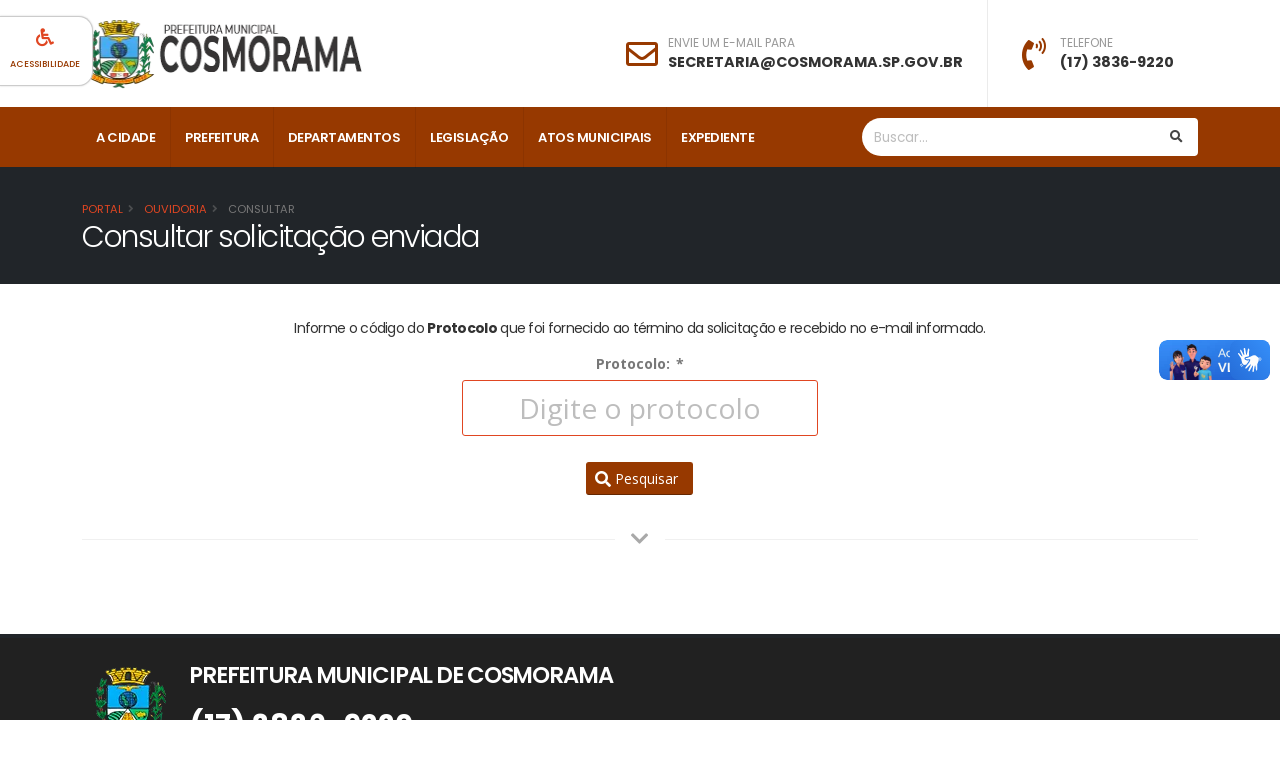

--- FILE ---
content_type: text/html;charset=UTF-8
request_url: http://cosmorama.sp.gov.br/paginas/portal/ouvidoria/consultar
body_size: 9267
content:
<!DOCTYPE html>
<html xmlns="http://www.w3.org/1999/xhtml" lang="pt-br"><head id="j_idt2">
            
            
            
            
            
            
            <meta charset="utf-8" />
            <meta http-equiv="X-UA-Compatible" content="IE=edge" />
            <meta http-equiv="Content-Type" content="text/html; charset=UTF-8" />
            <meta name="description" />
            <meta name="keywords" content="cosmorama prefeitura prefeito municipio" />
            <meta name="author" content="ZC Sistemas" />
            <meta name="viewport" content="width=device-width, initial-scale=1.0, shrink-to-fit=no" />
            <meta name="google-site-verification" />
            <title>Prefeitura Municipal de Cosmorama</title>
            <link rel="shortcut icon" type="image/x-icon" href="/imagens_temp/faviconMzE2MTI0NDUxMjgwMDQ=.webp" /><link type="text/css" rel="stylesheet" href="/javax.faces.resource/theme.css?ln=primefaces-nova-light-orange" /><link type="text/css" rel="stylesheet" href="https://cdn.jsdelivr.net/npm/bootstrap@5.0.2/dist/css/bootstrap.min.css" /><link type="text/css" rel="stylesheet" href="/javax.faces.resource/[base64].css?ln=omnifaces.combined&amp;v=1766426172560" />

    <link rel="dns-prefetch" href="https://fonts.gstatic.com" />
    <link rel="dns-prefetch" href="https://www.google-analytics.com" />
    <link rel="dns-prefetch" href="https://yt3.ggpht.com" />
    <link rel="dns-prefetch" href="https://i.ytimg.com" />
    <link rel="dns-prefetch" href="https://www.youtube.com" />

    <link rel="preconnect" href="https://fonts.gstatic.com" crossorigin="anonymous" />
    <link rel="preconnect" href="https://www.google-analytics.com" crossorigin="anonymous" />
    <link rel="preconnect" href="https://yt3.ggpht.com" crossorigin="anonymous" />
    <link rel="preconnect" href="https://i.ytimg.com" crossorigin="anonymous" />
    <link rel="preconnect" href="https://www.youtube.com" crossorigin="anonymous" />

    
    <link rel="preload" as="style" href="https://fonts.googleapis.com/css?family=Poppins:300,400,500,600,700,800%7COpen+Sans:400,700,800&amp;display=swap" />

    
    <link rel="stylesheet" media="print" onload="this.onload=null;this.removeAttribute('media');" href="https://fonts.googleapis.com/css?family=Poppins:300,400,500,600,700,800%7COpen+Sans:400,700,800&amp;display=swap" />

    <link rel="preload" href="https://cdnjs.cloudflare.com/ajax/libs/magnific-popup.js/1.1.0/magnific-popup.min.css" as="style" onload="this.onload=null;this.rel='stylesheet'" crossorigin="anonymous" />


    
    <noscript>
        <link rel="stylesheet" href="https://fonts.googleapis.com/css?family=Poppins:300,400,500,600,700,800%7COpen+Sans:400,700,800&amp;display=swap" />
        <link rel="stylesheet" href="https://cdnjs.cloudflare.com/ajax/libs/magnific-popup.js/1.1.0/magnific-popup.min.css" crossorigin="anonymous" />
    </noscript>

    
    
    
    </head><body>
        
        <noscript><iframe src="https://www.googletagmanager.com/ns.html?id=" height="0" width="0" style="display:none;visibility:hidden"></iframe></noscript>
        
        <div class="body" id="content">
            <header id="header" data-plugin-options="{'stickyEnabled': true, 'stickyEnableOnBoxed': true, 'stickyEnableOnMobile': false, 'stickyStartAt': 108, 'stickySetTop': '-108px', 'stickyChangeLogo': true}">
                <div class="header-body border-color-primary border-top-0 box-shadow-none">
   <div class="header-container container z-index-2">
      <div class="header-row d-md-max-block">
         <div class="header-column justify-content-md-max-center">
            <div class="header-row">
               <div class="header-logo header-logo-sticky-change"><a href="/index">
                     <img class="header-logo-sticky opacity-lg-0 opacity-lg d-none d-lg-inline-flex" alt="Logo" width="280" height="70" data-sticky-width="50" data-sticky-height="50" data-sticky-top="93" src="/imagens_temp/logo_MjE2MTI0NDUxMjc5OTk=.webp" />
                     <img class="header-logo-non-sticky opacity-lg-0" alt="Logo" width="280" height="70" src="/imagens_temp/logo_MTE3MjE0MTEwNzc1OTI=.webp" /></a>
               </div>
            </div>
         </div>
         <div class="header-column justify-content-end justify-content-md-max-center">
            <div class="header-row h-100">
               <ul class="header-extra-info d-flex h-100 align-items-center">
                     <li class="align-items-center h-100 py-4 header-border-lg-right pe-4 d-none d-xl-inline-flex">
                        <div class="header-extra-info-text h-100 py-2">
                           <div class="feature-box feature-box-style-2 align-items-center">
                              <div class="feature-box-icon">
                                 <i class="far fa-envelope text-7 p-relative"></i>
                              </div>
                              <div class="feature-box-info ps-1">
                                 <label>
                                    ENVIE UM E-MAIL PARA
                                 </label>
                                 <strong>
                                    <a href="mailto:secretaria@cosmorama.sp.gov.br" class="text-uppercase">
                                       secretaria@cosmorama.sp.gov.br
                                    </a>
                                 </strong>
                              </div>
                           </div>
                        </div>
                     </li>
                     <li class="align-items-center h-100 py-4  pe-4 d-none d-md-inline-flex">
                        <div class="header-extra-info-text h-100 py-2">
                           <div class="feature-box feature-box-style-2 align-items-center">
                              <div class="feature-box-icon">
                                 <i class="fas fa-phone-volume text-7 p-relative"></i>
                              </div>
                              <div class="feature-box-info ps-1">
                                 <label>
                                    TELEFONE
                                 </label>
                                 <strong>
                                    <a href="#">
                                       (17) 3836-9220
                                    </a>
                                 </strong>
                              </div>
                           </div>
                        </div>
                     </li>
               </ul>
            </div>
         </div>
      </div>
   </div>
   <div class="header-nav-bar bg-primary" data-sticky-header-style="{'minResolution': 991}" data-sticky-header-style-active="{'background-color': 'transparent'}">
      <div class="container">
         <div class="header-row">
            <div class="header-column">
               <div class="header-row">
                  <div class="header-colum order-2 order-lg-1">
                     <div class="header-row">
                        <div class="header-nav header-nav-stripe header-nav-divisor header-nav-force-light-text justify-content-start" data-sticky-header-style="{'minResolution': 991}" data-sticky-header-style-active="{'margin-left': '60px'}" data-sticky-header-style-deactive="{'margin-left': '0'}">
                           <div class="header-nav-main header-nav-main-square header-nav-main-effect-1 header-nav-main-sub-effect-1">
   <nav class="collapse">
      <ul class="nav nav-pills" id="mainNav">
               <li class="dropdown dropdown-full-color dropdown-light">
                  <a href="#" target="_self" class="dropdown-item dropdown-toggle" style="font-size: px">
                     A Cidade
                  </a>
                  <ul class="dropdown-menu">
                           <li>
                                 <a href="http://www.bancodopovo.sp.gov.br/" class="dropdown-item" style="font-size: px" target="_self">
                                    Banco do Povo
                                 </a>
                           </li>
                           <li><a href="/paginas/portal/conteudo?conteudo=8" class="dropdown-item" target="_self" style="font-size: px" title="" rel="">
                                    Hino de Cosmorama
                                    </a>
                           </li>
                           <li><a href="/paginas/portal/conteudo?conteudo=7" class="dropdown-item" target="_self" style="font-size: px" title="" rel="">
                                    História do Município
                                    </a>
                           </li>
                           <li><a href="/paginas/portal/localizacao" class="dropdown-item" target="_self" style="font-size: px" title="" rel="">
                                    Localização
                                    </a>
                           </li>
                           <li><a href="/paginas/portal/conteudo?conteudo=6" class="dropdown-item" target="_self" style="font-size: px" title="" rel="">
                                    Organograma
                                    </a>
                           </li>
                           <li><a href="/paginas/portal/conteudo?conteudo=12" class="dropdown-item" target="_self" style="font-size: px" title="" rel="">
                                    Planos Municipais
                                    </a>
                           </li>
                  </ul>
               </li>
               <li class="dropdown dropdown-full-color dropdown-light">
                  <a href="#" target="_self" class="dropdown-item dropdown-toggle" style="font-size: px">
                     Prefeitura
                  </a>
                  <ul class="dropdown-menu">
                           <li><a href="/paginas/portal/conteudo?conteudo=60" class="dropdown-item" target="_self" style="font-size: px" title="" rel="">
                                    Dados Abertos
                                    </a>
                           </li>
                           <li><a href="/paginas/portal/conteudo?conteudo=9" class="dropdown-item" target="_self" style="font-size: px" title="" rel="">
                                    Galeria de Prefeitos
                                    </a>
                           </li>
                           <li><a href="/paginas/portal/conteudo?conteudo=10" class="dropdown-item" target="_self" style="font-size: px" title="" rel="">
                                    Prefeito
                                    </a>
                           </li>
                           <li><a href="/paginas/portal/conteudo?conteudo=11" class="dropdown-item" target="_self" style="font-size: px" title="" rel="">
                                    Vice-Prefeito
                                    </a>
                           </li>
                  </ul>
               </li>
               <li class="dropdown dropdown-full-color dropdown-light">
                  <a href="#" target="_self" class="dropdown-item dropdown-toggle" style="font-size: px">
                     Departamentos
                  </a>
                  <ul class="dropdown-menu">
                           <li><a href="/paginas/portal/conteudo?conteudo=16" class="dropdown-item" target="_self" style="font-size: px" title="" rel="">
                                    Junta Militar
                                    </a>
                           </li>
                           <li><a href="/paginas/portal/conteudo?conteudo=27" class="dropdown-item" target="_self" style="font-size: px" title="" rel="">
                                    Administração
                                    </a>
                           </li>
                           <li class="dropdown-submenu">
                              <a href="#" target="_self" class="dropdown-item" style="font-size: px">
                                 Ambiental
                              </a>
                              <ul class="dropdown-menu">
                                    <li><a href="/paginas/portal/conteudo?conteudo=28" class="dropdown-item" target="_self" style="font-size: px" title="" rel="">
                                             PMVA
                                             </a>
                                    </li>
                                    <li><a href="/paginas/portal/conteudo?conteudo=55" class="dropdown-item" target="_self" style="font-size: px" title="" rel="">
                                             Documentos e Cadastros
                                             </a>
                                    </li>
                                    <li><a href="/paginas/portal/conteudo?conteudo=29" class="dropdown-item" target="_self" style="font-size: px" title="" rel="">
                                             Defesa Civil
                                             </a>
                                    </li>
                                    <li><a href="/paginas/portal/conteudo?conteudo=874" class="dropdown-item" target="_self" style="font-size: px" title="" rel="">
                                             Departamento Ambiental
                                             </a>
                                    </li>
                              </ul>
                           </li>
                           <li><a href="/paginas/portal/conteudo?conteudo=30" class="dropdown-item" target="_self" style="font-size: px" title="" rel="">
                                    Assuntos Jurídicos
                                    </a>
                           </li>
                           <li><a href="/paginas/portal/conteudo?conteudo=31" class="dropdown-item" target="_self" style="font-size: px" title="" rel="">
                                    Desenvolvimento Social
                                    </a>
                           </li>
                           <li class="dropdown-submenu">
                              <a href="#" target="_self" class="dropdown-item" style="font-size: px">
                                 Educação
                              </a>
                              <ul class="dropdown-menu">
                                    <li><a href="/paginas/portal/conteudo?conteudo=32" class="dropdown-item" target="_self" style="font-size: px" title="" rel="">
                                             Seminário: A era Vargas
                                             </a>
                                    </li>
                                    <li><a href="/paginas/portal/conteudo?conteudo=56" class="dropdown-item" target="_self" style="font-size: px" title="" rel="">
                                             Lei Aldir Blanc - Nº 14.017/2020
                                             </a>
                                    </li>
                                    <li><a href="/paginas/portal/conteudo?conteudo=872" class="dropdown-item" target="_self" style="font-size: px" title="Cardápio merenda escolar 2024" rel="">
                                             Cardápio merenda escolar 2024
                                             </a>
                                    </li>
                              </ul>
                           </li>
                           <li><a href="/paginas/portal/conteudo?conteudo=33" class="dropdown-item" target="_self" style="font-size: px" title="" rel="">
                                    Esporte e Lazer
                                    </a>
                           </li>
                           <li><a href="/paginas/portal/conteudo?conteudo=34" class="dropdown-item" target="_self" style="font-size: px" title="" rel="">
                                    Governo e Planejamento
                                    </a>
                           </li>
                           <li><a href="/paginas/portal/conteudo?conteudo=58" class="dropdown-item" target="_self" style="font-size: px" title="" rel="">
                                    Habitação, Obras e Serviços Públicos
                                    </a>
                           </li>
                           <li><a href="/paginas/portal/conteudo?conteudo=57" class="dropdown-item" target="_self" style="font-size: px" title="" rel="">
                                    Saúde e Medicina Preventiva
                                    </a>
                           </li>
                           <li><a href="/paginas/portal/conteudo?conteudo=35" class="dropdown-item" target="_self" style="font-size: px" title="" rel="">
                                    Vigilância Sanitária
                                    </a>
                           </li>
                           <li><a href="/paginas/portal/conteudo?conteudo=36" class="dropdown-item" target="_self" style="font-size: px" title="" rel="">
                                    Turismo
                                    </a>
                           </li>
                  </ul>
               </li>
               <li class="dropdown dropdown-full-color dropdown-light">
                  <a href="#" target="_self" class="dropdown-item dropdown-toggle" style="font-size: px">
                     Legislação
                  </a>
                  <ul class="dropdown-menu">
                           <li>
                                 <a href="https://www.al.sp.gov.br/repositorio/legislacao/constituicao/1989/compilacao-constituicao-0-05.10.1989.html" class="dropdown-item" style="font-size: px" target="_self">
                                    Constituição Estadual
                                 </a>
                           </li>
                           <li>
                                 <a href="http://www.planalto.gov.br/ccivil_03/constituicao/constituicao.htm" class="dropdown-item" style="font-size: px" target="_self">
                                    Constituição Federal
                                 </a>
                           </li>
                           <li>
                                 <a href="/paginas/portal/legislacao/consulta?tipo=7" class="dropdown-item" style="font-size: px" target="_self">
                                    Decretos Municipais
                                 </a>
                           </li>
                           <li><a href="/paginas/portal/conteudo?conteudo=23" class="dropdown-item" target="_self" style="font-size: px" title="" rel="">
                                    Estatuto
                                    </a>
                           </li>
                           <li><a href="/DownloadServlet?id=geeaibqxqrji4f5ddx6tfz1cw9vnqlbr" style="font-size: px" title="" target="_self" class="dropdown-item">
                                    Lei Orgânica do Município
                                 </a>
                           </li>
                           <li>
                                 <a href="/paginas/portal/legislacao/consulta?tipo=2" class="dropdown-item" style="font-size: px" target="_self">
                                    Leis Complementares
                                 </a>
                           </li>
                           <li>
                                 <a href="/paginas/portal/legislacao/consulta?tipo=1" class="dropdown-item" style="font-size: px" target="_self">
                                    Leis Ordinárias
                                 </a>
                           </li>
                           <li>
                                 <a href="https://cosmorama.sp.gov.br/paginas/portal/paginaInterna?id=174" title="Lei Paulo Gustavo" class="dropdown-item" style="font-size: px" target="_self">
                                    Lei Paulo Gustavo
                                 </a>
                           </li>
                  </ul>
               </li>
               <li class="dropdown dropdown-full-color dropdown-light">
                  <a href="#" target="_self" class="dropdown-item dropdown-toggle" style="font-size: px">
                     Atos Municipais
                  </a>
                  <ul class="dropdown-menu">
                           <li><a href="/paginas/portal/concursos/situacao" class="dropdown-item" target="_self" style="font-size: px" title="" rel="">
                                    Concursos/Seletivos
                                    </a>
                           </li>
                           <li><a href="/paginas/portal/contratos" class="dropdown-item" target="_self" style="font-size: px" title="" rel="">
                                    Contratos
                                    </a>
                           </li>
                           <li><a href="/paginas/portal/conteudo?conteudo=54" class="dropdown-item" target="_self" style="font-size: px" title="" rel="">
                                    Eleição do Conselho Tutelar
                                    </a>
                           </li>
                           <li><a href="/paginas/portal/contas-publicas/tipos" class="dropdown-item" target="_self" style="font-size: px" title="" rel="">
                                    Consulta ITR
                                    </a>
                           </li>
                           <li><a href="/paginas/portal/conteudo?conteudo=13" class="dropdown-item" target="_self" style="font-size: px" title="" rel="">
                                    ISSQN - LEI
                                    </a>
                           </li>
                           <li>
                                 <a href="http://aplicativos.cosmorama.sp.gov.br:5656/comprasedital/" class="dropdown-item" style="font-size: px" target="_self">
                                    Licitações
                                 </a>
                           </li>
                           <li><a href="/paginas/portal/conteudo?conteudo=22" class="dropdown-item" target="_self" style="font-size: px" title="" rel="">
                                    Requerimento de Certidão ITBI
                                    </a>
                           </li>
                           <li class="dropdown-submenu">
                              <a href="#" target="_self" class="dropdown-item" style="font-size: px">
                                 Terceiro Setor
                              </a>
                              <ul class="dropdown-menu">
                                    <li><a href="/paginas/portal/conteudo?conteudo=61" class="dropdown-item" target="_self" style="font-size: px" title="" rel="">
                                             2017
                                             </a>
                                    </li>
                                    <li><a href="/paginas/portal/conteudo?conteudo=62" class="dropdown-item" target="_self" style="font-size: px" title="" rel="">
                                             2018
                                             </a>
                                    </li>
                                    <li><a href="/paginas/portal/conteudo?conteudo=64" class="dropdown-item" target="_self" style="font-size: px" title="" rel="">
                                             2019
                                             </a>
                                    </li>
                                    <li><a href="/paginas/portal/conteudo?conteudo=63" class="dropdown-item" target="_self" style="font-size: px" title="" rel="">
                                             2020
                                             </a>
                                    </li>
                                    <li><a href="/paginas/portal/conteudo?conteudo=65" class="dropdown-item" target="_self" style="font-size: px" title="" rel="">
                                             2021
                                             </a>
                                    </li>
                                    <li><a href="/paginas/portal/conteudo?conteudo=796" class="dropdown-item" target="_self" style="font-size: px" title="" rel="">
                                             2022
                                             </a>
                                    </li>
                                    <li><a href="/paginas/portal/conteudo?conteudo=873" class="dropdown-item" target="_self" style="font-size: px" title="" rel="">
                                             2023
                                             </a>
                                    </li>
                                    <li><a href="/paginas/portal/conteudo?conteudo=995" class="dropdown-item" target="_self" style="font-size: px" title="" rel="">
                                             2024
                                             </a>
                                    </li>
                                    <li><a href="/paginas/portal/conteudo?conteudo=1002" class="dropdown-item" target="_self" style="font-size: px" title="" rel="">
                                             2025
                                             </a>
                                    </li>
                                    <li><a href="/paginas/portal/conteudo?conteudo=1004" class="dropdown-item" target="_self" style="font-size: px" title="" rel="">
                                             2026
                                             </a>
                                    </li>
                              </ul>
                           </li>
                  </ul>
               </li>
               <li class="dropdown dropdown-full-color dropdown-light">
                  <a href="#" target="_self" class="dropdown-item dropdown-toggle" style="font-size: px">
                     Expediente
                  </a>
                  <ul class="dropdown-menu">
                           <li><a href="/paginas/portal/conteudo?conteudo=17" class="dropdown-item" target="_self" style="font-size: px" title="" rel="">
                                    Expediente da Prefeitura
                                    </a>
                           </li>
                           <li><a href="/paginas/portal/ouvidoria/inicio" class="dropdown-item" target="_self" style="font-size: px" title="" rel="">
                                    Fale Conosco
                                    </a>
                           </li>
                           <li><a href="/paginas/portal/conteudo?conteudo=15" class="dropdown-item" target="_self" style="font-size: px" title="" rel="">
                                    Horários de Ônibus
                                    </a>
                           </li>
                           <li><a href="/paginas/portal/conteudo?conteudo=14" class="dropdown-item" target="_self" style="font-size: px" title="" rel="">
                                    Telefones Úteis
                                    </a>
                           </li>
                           <li><a href="/paginas/portal/sic/inicio" class="dropdown-item" target="_self" style="font-size: px" title="SIC - Acesso à Informação" rel="">
                                    e-SIC
                                    </a>
                           </li>
                  </ul>
               </li>
      </ul>
   </nav>
                           </div>
                           <button class="btn header-btn-collapse-nav bg-color-light" data-bs-toggle="collapse" data-bs-target=".header-nav-main nav">
                              <i class="fas fa-bars bg-color-primary"></i>
                           </button>
                        </div>
                     </div>
                  </div>
                  <div class="header-column order-1 order-lg-2">
                     <div class="header-row justify-content-end">
                        <div class="header-nav-features header-nav-features-no-border w-100-mobile d-flex ps-lg-max-0 ms-lg-max-0">
<form id="formBuscaPortal" name="formBuscaPortal" method="post" action="/paginas/portal/ouvidoria/consultar" class="d-flex w-100" enctype="application/x-www-form-urlencoded">
<input type="hidden" name="formBuscaPortal" value="formBuscaPortal" />
<input type="hidden" name="javax.faces.ViewState" id="j_id1:javax.faces.ViewState:0" value="7579436001360612530:-8845101144082049415" autocomplete="off" />

                              <div id="inputBusca" class="simple-search input-group w-100"><input id="formBuscaPortal:itFiltro" type="text" name="formBuscaPortal:itFiltro" class="form-control border-0" maxlength="35" onkeydown="if (event.keyCode === 13) {window.location.href = '/paginas/portal/buscaPortal.jsf?f=' + document.getElementById('formBuscaPortal:itFiltro').value; return false;}" placeholder="Buscar..." aria-label="Buscar..." />
                                 <button class="btn btn-light border-0" type="button" name="Buscar" aria-label="Buscar" onclick="window.location.href = '/paginas/portal/buscaPortal.jsf?f=' + document.getElementById('formBuscaPortal:itFiltro').value;">
                                    <i class="fa fa-search header-nav-top-icon"></i>
                                 </button>
                              </div>
</form>
                        </div>
                     </div>
                  </div>
               </div>
            </div>
         </div>
      </div>
   </div>
                </div>
            </header>

            <div role="main" class="main">
        <div role="main" class="main" id="gotoConteudo">

    <section class="page-header">
        <div class="container">
            <div class="row">
                <div class="col-md-12">
                    <ul class="breadcrumb">
                        <li><a href="/index">Portal</a></li>
                            <li><a href="/paginas/portal/ouvidoria/inicio">
                                        Ouvidoria
                                    </a> 
                            </li>
                            <li>
                                    Consultar
                                 
                            </li>
                    </ul>
                </div>
            </div>
            <div class="row">
                <div class="col-md-12">
                    <h1 class="font-weight-light">Consultar solicitação enviada</h1>
                </div>
            </div>
        </div>
    </section>
    <div class="container">
        <div class="row">
            <div class="col-md-12">
                <div class="text-center">
                    <h6>Informe o código do
                        <strong>Protocolo</strong> que foi fornecido ao término da solicitação e recebido no e-mail informado.
                    </h6>
                </div>
<form id="formConsultar" name="formConsultar" method="post" action="/paginas/portal/ouvidoria/consultar" enctype="application/x-www-form-urlencoded">
<input type="hidden" name="formConsultar" value="formConsultar" />
<input type="hidden" name="javax.faces.ViewState" id="j_id1:javax.faces.ViewState:1" value="7579436001360612530:-8845101144082049415" autocomplete="off" />
<div id="formConsultar:mensagens" class="ui-messages ui-widget" aria-live="polite"></div><span id="formConsultar:j_idt135"></span>
                    <div class="row">
                        <div class="col-xs-12 col-sm-offset-4 col-sm-4 col-md-offset-4 col-md-4 col-lg-offset-4 col-lg-4 mx-auto text-center"><label id="formConsultar:j_idt137" class="ui-outputlabel ui-widget form-label d-block font-weight-bold" for="formConsultar:itProtocolo">Protocolo:<span class="ui-outputlabel-rfi">*</span></label><input id="formConsultar:itProtocolo" name="formConsultar:itProtocolo" type="text" class="ui-inputfield ui-inputtext ui-widget ui-state-default ui-corner-all protocol form-control " aria-required="true" maxlength="10" placeholder="Digite o protocolo" />
                        </div>
                    </div>
                    <br />
                    <div class="text-center"><button id="formConsultar:j_idt139" name="formConsultar:j_idt139" class="ui-button ui-widget ui-state-default ui-corner-all ui-button-text-icon-left btn btn-primary" onclick="PrimeFaces.ab({s:&quot;formConsultar:j_idt139&quot;,f:&quot;formConsultar&quot;,p:&quot;formConsultar:j_idt139 formConsultar:itProtocolo&quot;,u:&quot;formConsultar&quot;,ps:true});return false;" type="submit"><span class="ui-button-icon-left ui-icon ui-c fas fa-search"></span><span class="ui-button-text ui-c">Pesquisar</span></button>
                    </div>
                    <div class="divider"><i class="fa fa-chevron-down"></i></div>

                    <div class="col-xs-12 col-sm-12 col-md-12 col-lg-12 mb-3">
                    </div>
</form>
            </div>
        </div>
    </div>
        </div>
            </div>

            <footer class="color bg-color-quaternary" id="footer">
                <div class="container" id="gotoRodape">
                    <div class="row">
                        <div class="col-md-12">

    <div class="row py-3 my-2">
        <div class="col-xs-12 col-sm-12 col-md-2 col-lg-1">
            <img src="/img/lazy-image.png" data-src="/imagens_temp/logo_MjE2MTI0NDUxMjc5OTk=.webp" alt="logo" class="lazyload" style="max-width: 80px; max-height: 80px; border-width: 0px; border-style: solid; margin: 5px;" />
        </div>
        <div class="col-xs-12 col-sm-12 col-md-10 col-lg-6 mb-4 mb-lg-0 ps-md-4">
            <h5 class="text-6 text-transform-0 font-weight-semibold text-color-light mb-4" style="line-height: 1.2!important;">Prefeitura Municipal de Cosmorama</h5>
            <p class="text-8 text-color-light font-weight-bold">(17) 3836-9220</p>
            <ul class="list list-icons list-icons-lg text-color-light">
                    <li class="mb-1 text-color-light">
                        <i class="fas fa-landmark text-color-light"></i>CNPJ: 45.162.054/0001-91
                    </li>
                    <li class="mb-1 text-color-light">
                        <i class="far fa-dot-circle text-color-light"></i> Rua Joaquim da Costa Maciel
                        
                            , 1261
                        
                            - Centro
                        
                            - CEP: 15530-000
                        
                    </li>
                    <li class="mb-1 text-color-light">
                        <i class="far fa-clock text-color-light"></i>De Segunda à Sexta das 08:30 às 11:30 e 13:00 às 16:00
                    </li>
                    <li class="mb-1 text-color-light">
                        <i class="far fa-envelope text-color-light"></i>
                        <a class="text-color-light" href="mailto:secretaria@cosmorama.sp.gov.br">secretaria@cosmorama.sp.gov.br</a>
                    </li>
            </ul>
            <ul class="footer-social-icons social-icons mt-4">
            </ul>
        </div>
    </div>
                        </div>
                    </div>
                    <hr class="light" />
                    <div class="row">
                        <div class="col-md-12">

    <div class="row">
        <div class="col-md-3">
                <h5 class="text-3 mb-3"></h5>
                <ul class="list list-icons list-icons-sm mb-0">
                        <li>
                            <i class="fas fa-angle-right top-8"></i>
                                <a href="http://cmcosmorama.sp.gov.br/" title="Câmara Municipal" target="_self">
                                    Câmara Municipal
                                </a>
                        </li>
                        <li>
                            <i class="fas fa-angle-right top-8"></i>
                                <a href="http://www.brasil.gov.br/" title="Governo Federal" target="_self">
                                    Governo Federal
                                </a>
                        </li>
                </ul>
        </div>
        <div class="col-md-3">
                <h5 class="text-3 mb-3"></h5>
                <div class="block_tags">
                    <ul class="list list-icons list-icons-sm mb-0">
                            <li>
                                <i class="fas fa-angle-right top-8"></i>
                                    <a href="http://www.saopaulo.sp.gov.br/" title="Governo Estadual" target="_self">
                                        Governo Estadual
                                    </a>
                            </li>
                            <li>
                                <i class="fas fa-angle-right top-8"></i>
                                    <a href="http://www.legislacao.sp.gov.br/" title="Legislação Estadual" target="_self">
                                        Legislação Estadual
                                    </a>
                            </li>
                    </ul>
                </div>
        </div>
        <div class="col-md-3">
                <h5 class="text-3 mb-3"></h5>
                <div class="block_tags">
                    <ul class="list list-icons list-icons-sm mb-0">
                            <li>
                                <i class="fas fa-angle-right top-8"></i>
                                    <a href="http://www.presidencia.gov.br/legislacao" title="Legislação Federal" target="_self">
                                        Legislação Federal
                                    </a>
                            </li>
                            <li>
                                <i class="fas fa-angle-right top-8"></i>
                                    <a href="http://idg.receita.fazenda.gov.br/" title="Receita Federal" target="_self">
                                        Receita Federal
                                    </a>
                            </li>
                    </ul>
                </div>
        </div>
        <div class="col-md-3">
                <h5 class="text-3 mb-3"></h5>
                <div class="block_tags">
                    <ul class="list list-icons list-icons-sm mb-0">
                            <li>
                                <i class="fas fa-angle-right top-8"></i>
                                    <a href="http://www.fazenda.sp.gov.br/" title="Secretaria da Fazenda" target="_self">
                                        Secretaria da Fazenda
                                    </a>
                            </li>
                            <li>
                                <i class="fas fa-angle-right top-8"></i>
                                    <a href="http://www.tce.sp.gov.br/" title="Tribunal de Contas do Estado" target="_self">
                                        Tribunal de Contas do Estado
                                    </a>
                            </li>
                    </ul>
                </div>
        </div>
    </div>
                        </div>
                    </div>
                </div>
                <div class="footer-copyright">
        <div class="container py-2 mt-3">
            <div class="row py-3">
                <div class="col-lg-1 d-flex align-items-center justify-content-center justify-content-lg-start mb-2 mb-lg-0"><img src="/javax.faces.resource/logo-zc.png?ln=imagens" alt="ZC Sistemas" height="24" title="ZC Sistemas" />
                </div>
                <div class="col-lg-7 d-flex align-items-center justify-content-center justify-content-lg-start mb-4 mb-lg-0">
                    <p class="text-color-light"><span class="copyright">Copyright © ZC Sistemas 2013-2026. Todos os Direitos Reservados.</span>
                    </p>
                </div>
            </div>
        </div>
                </div>
            </footer>
        </div>

    <div class="gdpr-bar" data-plugin-gdpr="">
        <div class="container">
            <div class="row">
                <div class="col-xs-12 col-sm-12 col-md-9 col-lg-9">
                    <div class="gdpr-bar-description">
                        <p class="text-color-light opacity-7 mb-0">
                            Nosso site faz o uso de cookies para melhorar sua experiência de navegação. Leia sobre como utilizamos cookies e como você pode controlá-los clicando em "Preferências de Privacidade" à direita.
                        </p>
                    </div>
                </div>
                <div class="col-xs-12 col-sm-12 col-md-3 col-lg-3">
                    <div class="gdpr-bar-actions">
                        <a href="#" class="gdpr-preferences-trigger text-decoration-none btn btn-tertiary btn-modern btn-px-4 py-3 font-weight-bold">Preferências de Privacidade</a>
                        <a href="#" class="gdpr-agree-trigger text-decoration-none btn btn-primary btn-modern btn-px-4 py-3 font-weight-bold">Eu Aceito</a>
                    </div>
                </div>
            </div>
        </div>
    </div>

    <div class="gdpr-preferences-popup">
        <div class="gdpr-preferences-popup-content position-relative">
            <a href="#" class="gdpr-close-popup text-color-grey text-color-hover-dark">
                <i class="fas fa-times"></i>
            </a>
            <form class="gdpr-preferences-form">
                <div class="gdpr-preferences-popup-content-body">
                    <h4 class="text-color-dark font-weight-bold mb-3">Preferências de Privacidade</h4>
                    <p>Quando você visita qualquer site, ele pode armazenar e recuperar informações através do seu navegador, geralmente na forma de cookies. Como nós respeitamos sua privacidade, você pode escolher não permitir coletar dados de alguns tipos de serviços. Entretanto, ao não permitir esses serviços sua experiência pode ser impactada.</p>
                    <hr />

                    <div class="gdpr-cookie-item">
                        <div class="gdpr-cookie-item-title">
                            <strong class="text-color-dark">Política de Privacidade</strong>
                        </div>
                        <div class="gdpr-cookie-item-description">
                            <p class="mb-0">Você leu e concordou com nossa <a href="/paginas/portal/lgpdCookies.xhtml">Política de Privacidade</a></p>
                        </div>
                        <div class="gdpr-cookie-item-action">
                            <strong class="text-color-dark text-2">OBRIGATÓRIO</strong>
                            <input type="hidden" name="cookies_consent[]" class="gdpr-input" value="privacy-policy" />
                        </div>
                    </div>
                    <div class="gdpr-cookie-item">
                        <div class="gdpr-cookie-item-title">
                            <strong class="text-color-dark">CDN</strong>
                        </div>
                        <div class="gdpr-cookie-item-description">
                            <p class="mb-0">Por questões de performance e segurança, nós usamos o Cloudflare e suas redes CDN.</p>
                        </div>
                        <div class="gdpr-cookie-item-action">
                            <strong class="text-color-dark text-2">OBRIGATÓRIO</strong>
                            <input type="hidden" name="cookies_consent[]" class="gdpr-input" value="cdn" />
                        </div>
                    </div>
                    <div class="gdpr-cookie-item">
                        <div class="gdpr-cookie-item-title">
                            <strong class="text-color-dark">YouTube</strong>
                        </div>
                        <div class="gdpr-cookie-item-description">
                            <p class="mb-0">Nós usamos o serviço do YouTube para habilitar streaming de vídeos neste site.</p>
                        </div>
                        <div class="gdpr-cookie-item-action">
                            <input type="checkbox" name="cookies_consent[]" class="gdpr-input custom-checkbox-switch" value="youtube" checked="" />
                        </div>
                    </div>
                    <div class="gdpr-cookie-item">
                        <div class="gdpr-cookie-item-title">
                            <strong class="text-color-dark">Facebook</strong>
                        </div>
                        <div class="gdpr-cookie-item-description">
                            <p class="mb-0">Nós usamos o Facebook para habilitar conteúdo de redes sociais neste site.</p>
                        </div>
                        <div class="gdpr-cookie-item-action">
                            <input type="checkbox" name="cookies_consent[]" class="gdpr-input custom-checkbox-switch" value="facebookinstagram" />
                        </div>
                    </div>
                    <div class="gdpr-cookie-item">
                        <div class="gdpr-cookie-item-title">
                            <strong class="text-color-dark">Google Maps</strong>
                        </div>
                        <div class="gdpr-cookie-item-description">
                            <p class="mb-0">Nós usamos o Google Maps para habilitar conteúdos de mapas neste site.</p>
                        </div>
                        <div class="gdpr-cookie-item-action">
                            <input type="checkbox" name="cookies_consent[]" class="gdpr-input custom-checkbox-switch" value="googlemaps" />
                        </div>
                    </div>
                </div>
                <div class="gdpr-preferences-popup-content-footer">
                    <button type="submit" class="btn btn-primary btn-modern btn-px-4 py-3 font-weight-bold">Salvar Preferências</button>
                    <a href="/paginas/portal/lgpdCookies.xhtml" class="btn btn-tertiary btn-modern btn-px-4 text-color-light text-color-hover-primary">Política de Privacidade</a>
                </div>
            </form>
        </div>
    </div>

    
    

    <div id="j_idt349"></div><div id="dStatus" class="ui-dialog ui-widget ui-widget-content ui-corner-all ui-shadow ui-hidden-container"><div class="ui-dialog-content ui-widget-content" id="dStatus_content">
        <img alt="Carregando..." src="/imagens/ajax_loader-old.gif" />
        <span class="font-weight-bold text-color-primary">Por Favor, aguarde...</span></div></div>

    <div id="accessibilityContainer">
        <div class="m-0 d-none d-md-block">
            <h5 class="header header mt-2 text-primary text-center">ACESSIBILIDADE</h5>
            <p>
                Para navegação via teclado, utilize a combinação de teclas:
                <span class="badge badge-primary p-1">
                    <strong class="uppercase"> Alt</strong>
                    +
                    [<strong>Nº</strong> de atalho]
                </span>
            </p>
            <p class="text-primary font-weight-semibold p-0 m-0">Atalhos de navegação:</p>
            <div class="m-0">
                <ol class="list list-ordened list-ordened-style-3" start="0" type="1">
                    
                    <li>
                        <a accesskey="1" title="Ir para conteúdo  [Alt+1]" href="#gotoConteudo">
                            <small>Ir para o</small>
                            <strong>conteúdo</strong>
                        </a>
                    </li>
                    <li>
                        <a accesskey="2" title="Ir para o menu  [Alt+2]" href="#gotoMenuPrincipal">
                            <small>Ir para o</small>
                            <strong>menu</strong>
                        </a>
                    </li>
                    <li>
                        <a accesskey="3" title="Ir para a busca  [Alt+3]" href="#gotoBusca" onclick="gotoBusca();">
                            <small>Ir para a</small>
                            <strong>busca</strong>
                        </a>
                    </li>
                    <li>
                        <a accesskey="4" title="Ir para o rodapé  [Alt+4]" href="#gotoRodape">
                            <small>Ir para o</small>
                            <strong>rodapé</strong>
                        </a>
                    </li>
                    <li><a href="/paginas/portal/acessibilidade" accesskey="5" title="Página de Acessibilidade  [Alt+5]">
                            Acessibilidade
                        </a>
                    </li>
                    <li><a href="/paginas/portal/mapaportal" accesskey="6" title="Mapa do Site [Alt+6]">
                            Mapa do site
                        </a>
                    </li>
                </ol>
            </div>
            <div id="font-setting-buttons" class="row p-2">
                <div class="col-md-12 text-center ">
                    <div class="divFiltros">
                        <h6 class="font-weight-semibold text-center mb-xs pb-xs">Tamanho da Fonte/Contraste</h6>
                        <button accesskey="-" type="button" class="mb-xs mt-xs me-xs btn btn-sm btn-default decrease-me" id="btnDiminuiFonte" title="Diminuir tamanho da fonte [Alt+&quot;-&quot;]">
                            <i class="fa fa-font"></i><i class="fa fa-minus"></i>
                        </button>
                        <button accesskey="R" type="button" class="mb-xs mt-xs me-xs btn btn-sm btn-default reset-me" id="btnRestauraFonte" title="Restaurar tamanho original da fonte [Alt+R]">
                            <i class="fa fa-font"></i><i class="fa fa-sync-alt"></i>
                        </button>
                        <button accesskey="+" type="button" class="mb-xs mt-xs me-xs btn btn-sm btn-default increase-me" id="btnAumentaFonte" title="Aumentar tamanho da fonte [Alt+&quot;+&quot;]">
                            <i class="fa fa-font"></i><i class="fa fa-plus"></i>
                        </button>
                        <button accesskey="7" type="button" class="mb-xs mt-xs me-xs btn btn-sm btn-default change-me" id="siteaction-contraste" title="Alto Contraste [Alt+7]">
                            <i class="fa fa-toggle-on"></i>
                        </button>
                    </div>
                </div>
            </div>
            <a href="#" title="fechar" id="hideAccessibilityContainer">
                <i class="fa fa-window-close"></i>
                <span class="d-none">fechar</span>
            </a>
        </div>
    </div>

    <a accesskey="0" href="#" id="showAccessibilityContainer" class="d-none d-lg-block" title="Acessibilidade">
        <div class="text-center"><i class="fa fa-wheelchair"></i>
            <div class="sup-text-small d-none d-md-block">
                <span class="text-primary">ACESSIBILIDADE</span><br />
            </div>
        </div>
    </a>
        <div class="enabled" vw="">
            <div vw-access-button="" class="active">
            </div>
            <div vw-plugin-wrapper="">
                <div class="vw-plugin-top-wrapper"></div>
            </div>
        </div>
        
        <script type="text/javascript" src="https://www.googletagmanager.com/gtag/js?id="></script><script type="text/javascript" src="/javax.faces.resource/eNorKMrMTU1LTE4ttsoqLE0tqtSHUHpZxTUFOOR0C3JK0zPzitHUJOcXpWII5Rbk56XmlYDVZiWWJVboQQ0sTgMJ5efmZUIE4CygMACKmzt6.js?ln=omnifaces.combined&amp;v=1766426172596"></script><script type="text/javascript" src="/webjars/splidejs__splide/4.0.6/dist/js/splide.min.js"></script><script type="text/javascript" src="/vendor/modernizr/modernizr-2.8.3.min.js"></script><script type="text/javascript" src="/vendor/modernizr/modernizr-3.6.0.min.js"></script><script type="text/javascript" src="https://cdnjs.cloudflare.com/ajax/libs/lazysizes/5.3.2/lazysizes.min.js"></script><script type="text/javascript" src="https://cdnjs.cloudflare.com/ajax/libs/popper.js/2.9.2/umd/popper.min.js"></script><script type="text/javascript" src="https://cdn.jsdelivr.net/npm/bootstrap@5.0.2/dist/js/bootstrap.min.js"></script><script type="text/javascript" src="https://cdnjs.cloudflare.com/ajax/libs/magnific-popup.js/1.1.0/jquery.magnific-popup.min.js"></script><script type="text/javascript" src="/javax.faces.resource/js/locales_primefaces.js"></script><script type="text/javascript" src="https://vlibras.gov.br/app/vlibras-plugin.js"></script><script type="text/javascript">var pf=window.PrimeFaces;if('' !== ''){(function(w,d,s,l,i){w[l]=w[l]||[];w[l].push({'gtm.start':
                    new Date().getTime(),event:'gtm.js'});var f=d.getElementsByTagName(s)[0],
                j=d.createElement(s),dl=l!='dataLayer'?'&l='+l:'';j.async=true;j.src=
                'https://www.googletagmanager.com/gtm.js?id='+i+dl;f.parentNode.insertBefore(j,f);
            })(window,document,'script','dataLayer','')};

                window.dataLayer = window.dataLayer || [];
                function gtag(){dataLayer.push(arguments);}
                gtag('js', new Date());

                gtag('config', '');
            ;
if(pf){pf.settings.locale='pt_BR';};
$(function(){PrimeFaces.focus('formConsultar:itProtocolo');});
pf.cw("InputText","widget_formConsultar_itProtocolo",{id:"formConsultar:itProtocolo",maxlength:10});
pf.cw("CommandButton","widget_formConsultar_j_idt139",{id:"formConsultar:j_idt139"});
pf.cw("AjaxStatus","widget_j_idt349",{id:"j_idt349",start:function(){PF('statusDialog').show();},success:function(){PF('statusDialog').hide();}});
pf.cw("Dialog","statusDialog",{id:"dStatus",draggable:false,resizable:false,modal:true,width:"230",appendTo:"@(body)"});

            new window.VLibras.Widget('https://vlibras.gov.br/app');
        ;
OmniFaces.DeferredScript.add('/javax.faces.resource/eNorKE3KyUzWzyrWr0rWK8lIzU3Vy83M08sqrimAyySXFpfk52KKw3Vk5mWWQKUB0nkeVw.js?ln=omnifaces.combined&v=1766426172572');</script></body>
</html>

--- FILE ---
content_type: text/css
request_url: http://cosmorama.sp.gov.br/javax.faces.resource/theme.css?ln=primefaces-nova-light-orange
body_size: 15147
content:
@charset "UTF-8";
@import url("/javax.faces.resource/primeicons/primeicons.css?ln=primefaces&v=7.0");

:root {
    --input-border-color: #a6a6a6;
    --input-hover-border-color: #212121;
    --input-focus-border-color: #e04622
}

@font-face {
    font-family: 'Open Sans';
    font-style: normal;
    font-weight: 300;
    src: url("/javax.faces.resource/fonts/open-sans-v13-latin-300.eot?ln=primefaces&v=7.0");
    src: local("Open Sans Light"), local("OpenSans-Light"), url("/javax.faces.resource/fonts/open-sans-v13-latin-300.eot?ln=primefaces&v=7.0#iefix") format("embedded-opentype"), url("/javax.faces.resource/fonts/open-sans-v13-latin-300.woff2?ln=primefaces&v=7.0") format("woff2"), url("/javax.faces.resource/fonts/open-sans-v13-latin-300.woff?ln=primefaces&v=7.0") format("woff"), url("/javax.faces.resource/fonts/open-sans-v13-latin-300.ttf?ln=primefaces&v=7.0") format("truetype"), url("/javax.faces.resource/fonts/open-sans-v13-latin-300.svg?ln=primefaces&v=7.0#OpenSans") format("svg");
    font-display: swap;
}

@font-face {
    font-family: 'Open Sans';
    font-style: normal;
    font-weight: 400;
    src: url("/javax.faces.resource/fonts/open-sans-v13-latin-regular.eot?ln=primefaces&v=7.0");
    src: local("Open Sans"), local("OpenSans"), url("/javax.faces.resource/fonts/open-sans-v13-latin-regular.eot?ln=primefaces&v=7.0#iefix") format("embedded-opentype"), url("/javax.faces.resource/fonts/open-sans-v13-latin-regular.woff2?ln=primefaces&v=7.0") format("woff2"), url("/javax.faces.resource/fonts/open-sans-v13-latin-regular.woff?ln=primefaces&v=7.0") format("woff"), url("/javax.faces.resource/fonts/open-sans-v13-latin-regular.ttf?ln=primefaces&v=7.0") format("truetype"), url("/javax.faces.resource/fonts/open-sans-v13-latin-regular.svg?ln=primefaces&v=7.0#OpenSans") format("svg");
    font-display: swap;
}

@font-face {
    font-family: 'Open Sans';
    font-style: normal;
    font-weight: 700;
    src: url("/javax.faces.resource/fonts/open-sans-v13-latin-700.eot?ln=primefaces&v=7.0");
    src: local("Open Sans Bold"), local("OpenSans-Bold"), url("/javax.faces.resource/fonts/open-sans-v13-latin-700.eot?ln=primefaces&v=7.0#iefix") format("embedded-opentype"), url("/javax.faces.resource/fonts/open-sans-v13-latin-700.woff2?ln=primefaces&v=7.0") format("woff2"), url("/javax.faces.resource/fonts/open-sans-v13-latin-700.woff?ln=primefaces&v=7.0") format("woff"), url("/javax.faces.resource/fonts/open-sans-v13-latin-700.ttf?ln=primefaces&v=7.0") format("truetype"), url("/javax.faces.resource/fonts/open-sans-v13-latin-700.svg?ln=primefaces&v=7.0#OpenSans") format("svg");
    font-display: swap;
}

* {
    -moz-box-sizing: border-box;
    -webkit-box-sizing: border-box;
    box-sizing: border-box
}

body .ui-widget, body .ui-widget .ui-widget {
    text-decoration: none
}

body .ui-widget:not(.pi), body .ui-widget .ui-widget:not(.pi) {
    font-family: "Open Sans", "Helvetica Neue", sans-serif;
    font-size: 14px
}

body .ui-icon {
    height: 1em;
    width: 1em;
    font-size: 1.25em;
    display: inline-block;
    vertical-align: middle;
    margin: 0;
    margin-top: 0;
    position: static;
    text-indent: 0;
    overflow: visible;
    background-repeat: no-repeat
}

body .pi {
    font-size: 1.25em
}

body .ui-corner-all {
    -moz-border-radius: 3px;
    -webkit-border-radius: 3px;
    border-radius: 3px
}

body .ui-corner-top {
    -moz-border-radius-topleft: 3px;
    -webkit-border-top-left-radius: 3px;
    border-top-left-radius: 3px;
    -moz-border-radius-topright: 3px;
    -webkit-border-top-right-radius: 3px;
    border-top-right-radius: 3px
}

body .ui-corner-bottom {
    -moz-border-radius-bottomleft: 3px;
    -webkit-border-bottom-left-radius: 3px;
    border-bottom-left-radius: 3px;
    -moz-border-radius-bottomright: 3px;
    -webkit-border-bottom-right-radius: 3px;
    border-bottom-right-radius: 3px
}

body .ui-corner-left {
    -moz-border-radius-topleft: 3px;
    -webkit-border-top-left-radius: 3px;
    border-top-left-radius: 3px;
    -moz-border-radius-bottomleft: 3px;
    -webkit-border-bottom-left-radius: 3px;
    border-bottom-left-radius: 3px
}

body .ui-corner-right {
    -moz-border-radius-topright: 3px;
    -webkit-border-top-right-radius: 3px;
    border-top-right-radius: 3px;
    -moz-border-radius-bottomright: 3px;
    -webkit-border-bottom-right-radius: 3px;
    border-bottom-right-radius: 3px
}

body .ui-widget-overlay {
    background-color: rgba(0, 0, 0, 0.4)
}

body a {
    color: #e04622;
    text-decoration: none
}

body a:hover {
    color: #e35938
}

body a:active {
    color: #cc3e1d
}

body .ui-helper-reset {
    line-height: normal
}

body .ui-state-disabled {
    opacity: .5;
    filter: alpha(opacity=50)
}

body ::-webkit-input-placeholder {
    color: #666
}

body :-moz-placeholder {
    color: #666
}

body ::-moz-placeholder {
    color: #666
}

body :-ms-input-placeholder {
    color: #666
}

body .ui-inputfield {
    color: #333;
    font-size: 14px;
    background: #fff;
    padding: .429em;
    border: 1px solid #a6a6a6;
    outline: 0 none;
    -moz-transition: border-color .3s;
    -o-transition: border-color .3s;
    -webkit-transition: border-color .3s;
    transition: border-color .3s;
    -moz-border-radius: 3px;
    -webkit-border-radius: 3px;
    border-radius: 3px;
    -webkit-appearance: none;
    -moz-appearance: none;
    appearance: none
}

body .ui-inputfield.ui-state-hover:not(.ui-state-error) {
    border-color: #212121
}

body .ui-inputfield.ui-state-focus:not(.ui-state-error) {
    border-color: #e04622;
    outline: 0 none;
    -webkit-box-shadow: none;
    -moz-box-shadow: none;
    box-shadow: none
}

body .ui-inputfield.ui-state-error {
    border-color: #a80000
}

body .ui-autocomplete {
    font-size: 0
}

body .ui-autocomplete .ui-autocomplete-input.ui-autocomplete-dd-input {
    padding: .429em;
    -moz-border-radius-topright: 0;
    -webkit-border-top-right-radius: 0;
    border-top-right-radius: 0;
    -moz-border-radius-bottomright: 0;
    -webkit-border-bottom-right-radius: 0;
    border-bottom-right-radius: 0
}

body .ui-autocomplete .ui-autocomplete-dropdown {
    position: relative;
    height: auto;
    width: 2.143em;
    right: auto;
    font-size: 14px;
    margin: 0
}

body .ui-autocomplete .ui-autocomplete-dropdown .ui-button-text {
    padding: .429em
}

body .ui-autocomplete .ui-autocomplete-dropdown .ui-icon {
    font-family: 'primeicons';
    speak: none;
    font-style: normal;
    font-weight: normal;
    font-variant: normal;
    text-transform: none;
    line-height: 1;
    display: inline-block;
    -webkit-font-smoothing: antialiased;
    -moz-osx-font-smoothing: grayscale;
    text-indent: 0 !important;
    text-align: center;
    background: 0;
    display: inline-block;
    font-size: 1.25em
}

body .ui-autocomplete .ui-autocomplete-dropdown .ui-icon:before {
    content: ""
}

body .ui-autocomplete .ui-autocomplete-multiple-container {
    padding: .2145em .429em
}

body .ui-autocomplete .ui-autocomplete-multiple-container .ui-autocomplete-token {
    padding: .10725em 0;
    margin: .10725em .286em .10725em 0;
    background: #e04622;
    color: #fff
}

body .ui-autocomplete .ui-autocomplete-multiple-container .ui-autocomplete-token .ui-autocomplete-token-label {
    padding: 0 2em 0 .5em
}

body .ui-autocomplete .ui-autocomplete-multiple-container .ui-autocomplete-token .ui-autocomplete-token-icon {
    margin-top: -0.5em;
    position: absolute;
    font-family: 'primeicons';
    speak: none;
    font-style: normal;
    font-weight: normal;
    font-variant: normal;
    text-transform: none;
    line-height: 1;
    display: inline-block;
    -webkit-font-smoothing: antialiased;
    -moz-osx-font-smoothing: grayscale;
    text-indent: 0 !important;
    text-align: center;
    background: 0;
    display: inline-block;
    font-size: 1.25em
}

body .ui-autocomplete .ui-autocomplete-multiple-container .ui-autocomplete-token .ui-autocomplete-token-icon:before {
    content: ""
}

body .ui-autocomplete .ui-autocomplete-multiple-container .ui-autocomplete-input-token {
    margin: 0;
    padding: .2145em 0
}

body .ui-autocomplete .ui-autocomplete-multiple-container .ui-autocomplete-input-token input {
    font-family: "Open Sans", "Helvetica Neue", sans-serif;
    font-size: 14px;
    color: #333;
    padding: 0;
    margin: 0
}

body .ui-autocomplete-panel {
    padding: 0;
    background-color: #fff;
    font-size: 14px;
    border: 1px solid #c8c8c8;
    -webkit-box-shadow: 0 3px 6px 0 rgba(0, 0, 0, 0.16);
    -moz-box-shadow: 0 3px 6px 0 rgba(0, 0, 0, 0.16);
    box-shadow: 0 3px 6px 0 rgba(0, 0, 0, 0.16)
}

body .ui-autocomplete-panel .ui-autocomplete-items {
    padding: 0;
    line-height: normal;
    border: 0 none
}

body .ui-autocomplete-panel .ui-autocomplete-items .ui-autocomplete-group {
    color: #333;
    padding: .429em .857em .429em .4285em
}

body .ui-autocomplete-panel .ui-autocomplete-items .ui-autocomplete-item {
    border: 0 none;
    margin: 0;
    padding: .429em .857em;
    color: #333;
    -moz-border-radius: 0;
    -webkit-border-radius: 0;
    border-radius: 0
}

body .ui-autocomplete-panel .ui-autocomplete-items .ui-autocomplete-item > td {
    border: 0 none
}

body .ui-autocomplete-panel .ui-autocomplete-items .ui-autocomplete-item.ui-state-highlight {
    background-color: #e04622;
    color: #fff
}

body .ui-autocomplete-itemtip {
    background: #e04622;
    color: #fff
}

body .ui-fluid .ui-autocomplete .ui-autocomplete-input.ui-autocomplete-dd-input {
    width: calc(100% - 2.143em)
}

body .ui-fluid .ui-autocomplete .ui-autocomplete-dropdown.ui-button {
    width: 2.143em
}

body .ui-fluid .ui-autocomplete-multiple-container.ui-autocomplete-dd-multiple-container {
    width: calc(100% - 2.143em)
}

body .ui-chkbox {
    display: inline-block;
    vertical-align: middle;
    margin: 0;
    height: 20px
}

body .ui-chkbox .ui-chkbox-box {
    border: 1px solid #a6a6a6;
    background-color: #fff;
    width: 20px;
    height: 20px;
    text-align: center;
    position: relative;
    -moz-border-radius: 3px;
    -webkit-border-radius: 3px;
    border-radius: 3px;
    -moz-transition: background-color .3s, border-color .3s;
    -o-transition: background-color .3s, border-color .3s;
    -webkit-transition: background-color .3s, border-color .3s;
    transition: background-color .3s, border-color .3s
}

body .ui-chkbox .ui-chkbox-box.ui-state-hover {
    border-color: #212121
}

body .ui-chkbox .ui-chkbox-box.ui-state-focus {
    border-color: #e04622;
    background-color: #fff;
    color: #e04622;
    -webkit-box-shadow: none;
    -moz-box-shadow: none;
    box-shadow: none
}

body .ui-chkbox .ui-chkbox-box.ui-state-active {
    border-color: #e04622;
    background-color: #e04622;
    color: #fff
}

body .ui-chkbox .ui-chkbox-box.ui-state-active.ui-state-hover {
    background-color: #cc3e1d
}

body .ui-chkbox .ui-chkbox-box .ui-chkbox-icon {
    overflow: visible;
    position: absolute;
    left: 50%;
    top: 50%;
    margin-left: -0.5em;
    margin-top: -0.5em
}

body .ui-chkbox .ui-chkbox-box .ui-chkbox-icon.ui-icon-check {
    font-family: 'primeicons';
    speak: none;
    font-style: normal;
    font-weight: normal;
    font-variant: normal;
    text-transform: none;
    line-height: 1;
    display: inline-block;
    -webkit-font-smoothing: antialiased;
    -moz-osx-font-smoothing: grayscale;
    text-indent: 0 !important;
    text-align: center;
    background: 0;
    display: inline-block;
    font-size: 1.25em
}

body .ui-chkbox .ui-chkbox-box .ui-chkbox-icon.ui-icon-check:before {
    content: ""
}

body .ui-chkbox .ui-chkbox-box .ui-chkbox-icon.ui-icon-closethick {
    font-family: 'primeicons';
    speak: none;
    font-style: normal;
    font-weight: normal;
    font-variant: normal;
    text-transform: none;
    line-height: 1;
    display: inline-block;
    -webkit-font-smoothing: antialiased;
    -moz-osx-font-smoothing: grayscale;
    text-indent: 0 !important;
    text-align: center;
    background: 0;
    display: inline-block;
    font-size: 1.25em
}

body .ui-chkbox .ui-chkbox-box .ui-chkbox-icon.ui-icon-closethick:before {
    content: ""
}

body .ui-radiobutton {
    display: inline-block;
    vertical-align: middle;
    margin: 0;
    width: 20px;
    height: 20px
}

body .ui-radiobutton .ui-radiobutton-box {
    border: 1px solid #a6a6a6;
    background-color: #fff;
    width: 20px;
    height: 20px;
    text-align: center;
    position: relative;
    -moz-border-radius: 50%;
    -webkit-border-radius: 50%;
    border-radius: 50%;
    -moz-transition: background-color .3s, border-color .3s;
    -o-transition: background-color .3s, border-color .3s;
    -webkit-transition: background-color .3s, border-color .3s;
    transition: background-color .3s, border-color .3s
}

body .ui-radiobutton .ui-radiobutton-box.ui-state-hover {
    border-color: #212121
}

body .ui-radiobutton .ui-radiobutton-box.ui-state-focus {
    border-color: #e04622;
    background-color: #fff;
    color: #e04622;
    -webkit-box-shadow: none;
    -moz-box-shadow: none;
    box-shadow: none
}

body .ui-radiobutton .ui-radiobutton-box.ui-state-focus .ui-icon-bullet {
    background-color: #e04622
}

body .ui-radiobutton .ui-radiobutton-box.ui-state-active {
    border-color: #e04622;
    background-color: #e04622;
    color: #fff
}

body .ui-radiobutton .ui-radiobutton-box.ui-state-active.ui-state-hover {
    background-color: #cc3e1d
}

body .ui-radiobutton .ui-radiobutton-box.ui-state-active .ui-icon-bullet {
    background-color: #fff
}

body .ui-radiobutton .ui-radiobutton-box .ui-radiobutton-icon {
    width: 10px;
    height: 10px;
    display: inline-block;
    position: absolute;
    top: 50%;
    left: 50%;
    margin-left: -5px;
    margin-top: -5px;
    vertical-align: middle;
    -moz-transition: background-color .3s;
    -o-transition: background-color .3s;
    -webkit-transition: background-color .3s;
    transition: background-color .3s;
    -moz-border-radius: 50%;
    -webkit-border-radius: 50%;
    border-radius: 50%
}

body .ui-radiobutton .ui-radiobutton-box .ui-radiobutton-icon:before {
    display: none
}

body .ui-selectonelistbox, body .ui-selectmanymenu {
    padding: 0;
    width: auto;
    min-width: 12em;
    background: #fff;
    border: 1px solid #a6a6a6
}

body .ui-selectonelistbox .ui-selectlistbox-filter-container, body .ui-selectmanymenu .ui-selectlistbox-filter-container {
    padding: .429em .857em .429em .857em;
    margin: 0;
    border-bottom: 1px solid #eaeaea;
    background-color: #fff;
    color: #333;
    -moz-border-radius-topleft: 3px;
    -webkit-border-top-left-radius: 3px;
    border-top-left-radius: 3px;
    -moz-border-radius-topright: 3px;
    -webkit-border-top-right-radius: 3px;
    border-top-right-radius: 3px
}

body .ui-selectonelistbox .ui-selectlistbox-filter-container .ui-selectlistbox-filter.ui-inputfield, body .ui-selectmanymenu .ui-selectlistbox-filter-container .ui-selectlistbox-filter.ui-inputfield {
    padding: .429em;
    width: 100%;
    text-indent: 1.429em
}

body .ui-selectonelistbox .ui-selectlistbox-filter-container .ui-icon, body .ui-selectmanymenu .ui-selectlistbox-filter-container .ui-icon {
    font-family: 'primeicons';
    speak: none;
    font-style: normal;
    font-weight: normal;
    font-variant: normal;
    text-transform: none;
    line-height: 1;
    display: inline-block;
    -webkit-font-smoothing: antialiased;
    -moz-osx-font-smoothing: grayscale;
    text-indent: 0 !important;
    text-align: center;
    background: 0;
    display: inline-block;
    font-size: 1.25em;
    position: absolute;
    left: 1.1146em;
    top: 50%;
    margin-top: -0.5em;
    color: #e04622
}

body .ui-selectonelistbox .ui-selectlistbox-filter-container .ui-icon:before, body .ui-selectmanymenu .ui-selectlistbox-filter-container .ui-icon:before {
    content: ""
}

body .ui-selectonelistbox .ui-selectlistbox-listcontainer, body .ui-selectmanymenu .ui-selectlistbox-listcontainer {
    padding: 0;
    line-height: normal;
    border: 0 none
}

body .ui-selectonelistbox .ui-selectlistbox-listcontainer .ui-selectlistbox-list, body .ui-selectmanymenu .ui-selectlistbox-listcontainer .ui-selectlistbox-list {
    list-style-type: none;
    margin: 0;
    padding: 0
}

body .ui-selectonelistbox .ui-selectlistbox-listcontainer .ui-selectlistbox-list .ui-selectlistbox-item, body .ui-selectmanymenu .ui-selectlistbox-listcontainer .ui-selectlistbox-list .ui-selectlistbox-item {
    border: 0 none;
    margin: 0;
    padding: .429em .857em;
    background-color: transparent;
    color: #333;
    -moz-border-radius: 0;
    -webkit-border-radius: 0;
    border-radius: 0
}

body .ui-selectonelistbox .ui-selectlistbox-listcontainer .ui-selectlistbox-list .ui-selectlistbox-item > td, body .ui-selectmanymenu .ui-selectlistbox-listcontainer .ui-selectlistbox-list .ui-selectlistbox-item > td {
    padding-top: .429em;
    padding-bottom: .429em
}

body .ui-selectonelistbox .ui-selectlistbox-listcontainer .ui-selectlistbox-list .ui-selectlistbox-item > td:first-child, body .ui-selectmanymenu .ui-selectlistbox-listcontainer .ui-selectlistbox-list .ui-selectlistbox-item > td:first-child {
    padding-left: .857em
}

body .ui-selectonelistbox .ui-selectlistbox-listcontainer .ui-selectlistbox-list .ui-selectlistbox-item > td:last-child, body .ui-selectmanymenu .ui-selectlistbox-listcontainer .ui-selectlistbox-list .ui-selectlistbox-item > td:last-child {
    padding-right: .857em
}

body .ui-selectonelistbox .ui-selectlistbox-listcontainer .ui-selectlistbox-list .ui-selectlistbox-item.ui-state-hover, body .ui-selectmanymenu .ui-selectlistbox-listcontainer .ui-selectlistbox-list .ui-selectlistbox-item.ui-state-hover {
    background-color: #eaeaea;
    color: #333
}

body .ui-selectonelistbox .ui-selectlistbox-listcontainer .ui-selectlistbox-list .ui-selectlistbox-item.ui-state-highlight, body .ui-selectmanymenu .ui-selectlistbox-listcontainer .ui-selectlistbox-list .ui-selectlistbox-item.ui-state-highlight {
    background-color: #e04622;
    color: #fff
}

body .ui-selectonelistbox .ui-selectlistbox-listcontainer .ui-selectlistbox-list .ui-selectlistbox-item.ui-state-highlight .ui-chkbox .ui-chkbox-box, body .ui-selectmanymenu .ui-selectlistbox-listcontainer .ui-selectlistbox-list .ui-selectlistbox-item.ui-state-highlight .ui-chkbox .ui-chkbox-box {
    border-color: #fff
}

body .ui-selectonelistbox .ui-selectlistbox-listcontainer .ui-selectlistbox-list .ui-selectlistbox-item .ui-chkbox, body .ui-selectmanymenu .ui-selectlistbox-listcontainer .ui-selectlistbox-list .ui-selectlistbox-item .ui-chkbox {
    margin-right: .429em;
    vertical-align: middle
}

body .ui-selectonemenu {
    vertical-align: initial;
    border: 1px solid #a6a6a6;
    position: relative;
    -moz-transition: border-color .3s;
    -o-transition: border-color .3s;
    -webkit-transition: border-color .3s;
    transition: border-color .3s;
    -moz-border-radius: 3px;
    -webkit-border-radius: 3px;
    border-radius: 3px
}

body .ui-selectonemenu input.ui-selectonemenu-label {
    padding: .536em .429em
}

body .ui-selectonemenu .ui-selectonemenu-trigger {
    -moz-border-radius-topleft: 0;
    -webkit-border-top-left-radius: 0;
    border-top-left-radius: 0;
    -moz-border-radius-bottomleft: 0;
    -webkit-border-bottom-left-radius: 0;
    border-bottom-left-radius: 0;
    -moz-border-radius-topleft: 3px;
    -webkit-border-top-left-radius: 3px;
    border-top-left-radius: 3px;
    -moz-border-radius-bottomleft: 3px;
    -webkit-border-bottom-left-radius: 3px;
    border-bottom-left-radius: 3px;
    border: 0 none;
    cursor: pointer;
    width: 28px;
    height: 100%;
    position: absolute;
    padding: 0;
    background: #fff
}

body .ui-selectonemenu .ui-selectonemenu-trigger .ui-icon {
    position: absolute;
    margin: auto;
    top: 0;
    bottom: 0;
    left: 0;
    right: 0;
    color: #333;
    font-family: 'primeicons';
    speak: none;
    font-style: normal;
    font-weight: normal;
    font-variant: normal;
    text-transform: none;
    line-height: 1;
    display: inline-block;
    -webkit-font-smoothing: antialiased;
    -moz-osx-font-smoothing: grayscale;
    text-indent: 0 !important;
    text-align: center;
    background: 0;
    display: inline-block;
    font-size: 1.25em
}

body .ui-selectonemenu .ui-selectonemenu-trigger .ui-icon:before {
    content: ""
}

body .ui-selectonemenu.ui-state-hover:not(.ui-state-error) {
    border-color: #212121
}

body .ui-selectonemenu.ui-state-focus:not(.ui-state-error) {
    border-color: #e04622;
    outline: 0 none;
    -webkit-box-shadow: none;
    -moz-box-shadow: none;
    box-shadow: none
}

body .ui-selectonemenu.ui-state-error {
    border-color: #a80000
}

body .ui-selectonemenu-panel {
    background: #fff;
    border: 1px solid #c8c8c8;
    -webkit-box-shadow: 0 3px 6px 0 rgba(0, 0, 0, 0.16);
    -moz-box-shadow: 0 3px 6px 0 rgba(0, 0, 0, 0.16);
    box-shadow: 0 3px 6px 0 rgba(0, 0, 0, 0.16)
}

body .ui-selectonemenu-panel .ui-selectonemenu-filter-container {
    padding: .429em .857em .429em .857em;
    margin: 0;
    border-bottom: 1px solid #eaeaea;
    background-color: #fff;
    color: #333
}

body .ui-selectonemenu-panel .ui-selectonemenu-filter-container .ui-selectonemenu-filter.ui-inputfield {
    padding: .429em;
    width: 100%;
    text-indent: 1.429em
}

body .ui-selectonemenu-panel .ui-selectonemenu-filter-container .ui-icon {
    font-family: 'primeicons';
    speak: none;
    font-style: normal;
    font-weight: normal;
    font-variant: normal;
    text-transform: none;
    line-height: 1;
    display: inline-block;
    -webkit-font-smoothing: antialiased;
    -moz-osx-font-smoothing: grayscale;
    text-indent: 0 !important;
    text-align: center;
    background: 0;
    display: inline-block;
    font-size: 1.25em;
    position: absolute;
    left: 1.1146em;
    top: 50%;
    margin-top: -0.5em;
    color: #e04622
}

body .ui-selectonemenu-panel .ui-selectonemenu-filter-container .ui-icon:before {
    content: ""
}

body .ui-selectonemenu-panel .ui-selectonemenu-items {
    padding: 0
}

body .ui-selectonemenu-panel .ui-selectonemenu-items .ui-selectonemenu-item {
    margin: 0;
    padding: .429em .857em;
    background-color: transparent;
    color: #333;
    outline: 0 none;
    -moz-border-radius: 0;
    -webkit-border-radius: 0;
    border-radius: 0
}

body .ui-selectonemenu-panel .ui-selectonemenu-items .ui-selectonemenu-item > td, body .ui-selectonemenu-panel .ui-selectonemenu-items .ui-selectonemenu-item > th {
    border: 0 none
}

body .ui-selectonemenu-panel .ui-selectonemenu-items .ui-selectonemenu-item.ui-state-hover {
    background-color: #eaeaea;
    color: #333
}

body .ui-selectonemenu-panel .ui-selectonemenu-items .ui-selectonemenu-item.ui-state-highlight {
    background-color: #e04622;
    color: #fff
}

body .ui-selectonemenu-panel .ui-selectonemenu-items .ui-selectonemenu-item-group {
    padding: .429em .857em .429em .4285em;
    color: #333
}

body .ui-selectcheckboxmenu {
    vertical-align: initial;
    border: 1px solid #a6a6a6;
    position: relative;
    -moz-transition: border-color .3s;
    -o-transition: border-color .3s;
    -webkit-transition: border-color .3s;
    transition: border-color .3s;
    -moz-border-radius: 3px;
    -webkit-border-radius: 3px;
    border-radius: 3px
}

body .ui-selectcheckboxmenu .ui-selectcheckboxmenu-label-container {
    padding: .429em;
    padding-right: 28px;
    display: block;
    background: #fff;
    -moz-border-radius: 3px;
    -webkit-border-radius: 3px;
    border-radius: 3px
}

body .ui-selectcheckboxmenu .ui-selectcheckboxmenu-label-container .ui-selectcheckboxmenu-label {
    padding: 0;
    color: #333
}

body .ui-selectcheckboxmenu .ui-selectcheckboxmenu-multiple-container {
    min-height: 31px;
    padding: .2145em .429em
}

body .ui-selectcheckboxmenu .ui-selectcheckboxmenu-multiple-container.ui-inputfield {
    padding-right: 28px
}

body .ui-selectcheckboxmenu .ui-selectcheckboxmenu-multiple-container .ui-selectcheckboxmenu-token {
    padding: .10725em 0;
    margin: .10725em .286em .10725em 0;
    background: #e04622;
    color: #fff
}

body .ui-selectcheckboxmenu .ui-selectcheckboxmenu-multiple-container .ui-selectcheckboxmenu-token .ui-selectcheckboxmenu-token-label {
    padding: 0 2em 0 .5em
}

body .ui-selectcheckboxmenu .ui-selectcheckboxmenu-multiple-container .ui-selectcheckboxmenu-token .ui-selectcheckboxmenu-token-icon {
    margin-top: -0.5em;
    position: absolute;
    font-family: 'primeicons';
    speak: none;
    font-style: normal;
    font-weight: normal;
    font-variant: normal;
    text-transform: none;
    line-height: 1;
    display: inline-block;
    -webkit-font-smoothing: antialiased;
    -moz-osx-font-smoothing: grayscale;
    text-indent: 0 !important;
    text-align: center;
    background: 0;
    display: inline-block;
    font-size: 1.25em
}

body .ui-selectcheckboxmenu .ui-selectcheckboxmenu-multiple-container .ui-selectcheckboxmenu-token .ui-selectcheckboxmenu-token-icon:before {
    content: ""
}

body .ui-selectcheckboxmenu .ui-selectcheckboxmenu-trigger {
    -moz-border-radius-topleft: 0;
    -webkit-border-top-left-radius: 0;
    border-top-left-radius: 0;
    -moz-border-radius-bottomleft: 0;
    -webkit-border-bottom-left-radius: 0;
    border-bottom-left-radius: 0;
    -moz-border-radius-topright: 3px;
    -webkit-border-top-right-radius: 3px;
    border-top-right-radius: 3px;
    -moz-border-radius-bottomright: 3px;
    -webkit-border-bottom-right-radius: 3px;
    border-bottom-right-radius: 3px;
    border: 0 none;
    cursor: pointer;
    width: 28px;
    height: 100%;
    position: absolute;
    padding: 0;
    background: #fff
}

body .ui-selectcheckboxmenu .ui-selectcheckboxmenu-trigger .ui-icon {
    position: absolute;
    margin: auto;
    top: 0;
    bottom: 0;
    left: 0;
    right: 0;
    color: #333;
    font-family: 'primeicons';
    speak: none;
    font-style: normal;
    font-weight: normal;
    font-variant: normal;
    text-transform: none;
    line-height: 1;
    display: inline-block;
    -webkit-font-smoothing: antialiased;
    -moz-osx-font-smoothing: grayscale;
    text-indent: 0 !important;
    text-align: center;
    background: 0;
    display: inline-block;
    font-size: 1.25em
}

body .ui-selectcheckboxmenu .ui-selectcheckboxmenu-trigger .ui-icon:before {
    content: ""
}

body .ui-selectcheckboxmenu.ui-state-hover:not(.ui-state-error) {
    border-color: #212121
}

body .ui-selectcheckboxmenu.ui-state-focus:not(.ui-state-error) {
    border-color: #e04622;
    outline: 0 none;
    -webkit-box-shadow: none;
    -moz-box-shadow: none;
    box-shadow: none
}

body .ui-selectcheckboxmenu.ui-state-error {
    border-color: #a80000
}

body .ui-selectcheckboxmenu-panel {
    padding: 0;
    background: #fff;
    border: 1px solid #c8c8c8;
    -webkit-box-shadow: 0 3px 6px 0 rgba(0, 0, 0, 0.16);
    -moz-box-shadow: 0 3px 6px 0 rgba(0, 0, 0, 0.16);
    box-shadow: 0 3px 6px 0 rgba(0, 0, 0, 0.16)
}

body .ui-selectcheckboxmenu-panel .ui-selectcheckboxmenu-header {
    padding: .429em .857em .429em .857em;
    margin: 0;
    border-bottom: 1px solid #eaeaea;
    background-color: #fff;
    color: #333;
    position: relative
}

body .ui-selectcheckboxmenu-panel .ui-selectcheckboxmenu-header .ui-chkbox {
    margin-right: .429em;
    float: none
}

body .ui-selectcheckboxmenu-panel .ui-selectcheckboxmenu-header .ui-selectcheckboxmenu-filter-container {
    padding: 0;
    margin: 0;
    float: none;
    display: inline-block;
    vertical-align: middle;
    width: 80%
}

body .ui-selectcheckboxmenu-panel .ui-selectcheckboxmenu-header .ui-selectcheckboxmenu-filter-container .ui-inputfield {
    padding: .429em;
    width: 100%;
    text-indent: 1.429em
}

body .ui-selectcheckboxmenu-panel .ui-selectcheckboxmenu-header .ui-selectcheckboxmenu-filter-container .ui-icon {
    font-family: 'primeicons';
    speak: none;
    font-style: normal;
    font-weight: normal;
    font-variant: normal;
    text-transform: none;
    line-height: 1;
    display: inline-block;
    -webkit-font-smoothing: antialiased;
    -moz-osx-font-smoothing: grayscale;
    text-indent: 0 !important;
    text-align: center;
    background: 0;
    display: inline-block;
    font-size: 1.25em;
    position: absolute;
    left: .429em;
    top: 50%;
    margin-top: -0.5em;
    color: #e04622
}

body .ui-selectcheckboxmenu-panel .ui-selectcheckboxmenu-header .ui-selectcheckboxmenu-filter-container .ui-icon:before {
    content: ""
}

body .ui-selectcheckboxmenu-panel .ui-selectcheckboxmenu-header .ui-selectcheckboxmenu-close {
    padding: 0;
    float: none;
    margin: 0;
    color: #333;
    position: absolute;
    top: 50%;
    margin-top: -0.625em;
    right: .357em;
    -moz-transition: color .3s;
    -o-transition: color .3s;
    -webkit-transition: color .3s;
    transition: color .3s
}

body .ui-selectcheckboxmenu-panel .ui-selectcheckboxmenu-header .ui-selectcheckboxmenu-close:hover {
    color: #e04622
}

body .ui-selectcheckboxmenu-panel .ui-selectcheckboxmenu-header .ui-selectcheckboxmenu-close .ui-icon {
    font-family: 'primeicons';
    speak: none;
    font-style: normal;
    font-weight: normal;
    font-variant: normal;
    text-transform: none;
    line-height: 1;
    display: inline-block;
    -webkit-font-smoothing: antialiased;
    -moz-osx-font-smoothing: grayscale;
    text-indent: 0 !important;
    text-align: center;
    background: 0;
    display: inline-block;
    font-size: 1.25em
}

body .ui-selectcheckboxmenu-panel .ui-selectcheckboxmenu-header .ui-selectcheckboxmenu-close .ui-icon:before {
    content: ""
}

body .ui-selectcheckboxmenu-panel .ui-selectcheckboxmenu-items {
    padding: 0
}

body .ui-selectcheckboxmenu-panel .ui-selectcheckboxmenu-items .ui-selectcheckboxmenu-item-group {
    color: #333;
    padding: .429em .857em .429em .4285em
}

body .ui-selectcheckboxmenu-panel .ui-selectcheckboxmenu-items .ui-selectcheckboxmenu-item {
    padding: .429em .857em;
    margin: 0;
    outline: 0 none;
    background-color: transparent;
    color: #333;
    -moz-border-radius: 0;
    -webkit-border-radius: 0;
    border-radius: 0
}

body .ui-selectcheckboxmenu-panel .ui-selectcheckboxmenu-items .ui-selectcheckboxmenu-item.ui-state-hover {
    background-color: #eaeaea;
    color: #333
}

body .ui-selectcheckboxmenu-panel .ui-selectcheckboxmenu-items .ui-selectcheckboxmenu-item.ui-state-highlight {
    background-color: #e04622;
    color: #fff
}

body .ui-selectcheckboxmenu-panel .ui-selectcheckboxmenu-items .ui-selectcheckboxmenu-item .ui-chkbox {
    top: auto;
    position: static;
    margin-top: 0;
    margin-right: .429em
}

body .ui-selectcheckboxmenu-panel .ui-selectcheckboxmenu-items .ui-selectcheckboxmenu-item > label {
    display: inline;
    padding-left: 0;
    vertical-align: middle
}

body .ui-selectcheckboxmenu-panel .ui-selectcheckboxmenu-items .ui-selectcheckboxmenu-group-list-item {
    padding-left: .429em
}

body .ui-chips .ui-chips-container {
    padding: .2145em .429em
}

body .ui-chips .ui-chips-container .ui-chips-token {
    padding: .10725em 0;
    margin: .10725em .286em .10725em 0;
    background: #e04622;
    color: #fff
}

body .ui-chips .ui-chips-container .ui-chips-token .ui-chips-token-label {
    padding: 0 2em 0 .5em
}

body .ui-chips .ui-chips-container .ui-chips-token .ui-chips-token-icon {
    margin-top: -0.5em;
    position: absolute;
    font-family: 'primeicons';
    speak: none;
    font-style: normal;
    font-weight: normal;
    font-variant: normal;
    text-transform: none;
    line-height: 1;
    display: inline-block;
    -webkit-font-smoothing: antialiased;
    -moz-osx-font-smoothing: grayscale;
    text-indent: 0 !important;
    text-align: center;
    background: 0;
    display: inline-block;
    font-size: 1.25em
}

body .ui-chips .ui-chips-container .ui-chips-token .ui-chips-token-icon:before {
    content: ""
}

body .ui-chips .ui-chips-container .ui-chips-input-token {
    margin: 0;
    padding: .2145em 0
}

body .ui-chips .ui-chips-container .ui-chips-input-token input {
    font-family: "Open Sans", "Helvetica Neue", sans-serif;
    font-size: 14px;
    color: #333;
    padding: 0;
    margin: 0
}

body .ui-inplace .ui-inplace-display {
    padding: .429em
}

body .ui-inplace .ui-inplace-display.ui-state-highlight {
    background-color: #eaeaea;
    color: #333;
    -moz-transition: background-color .3s;
    -o-transition: background-color .3s;
    -webkit-transition: background-color .3s;
    transition: background-color .3s
}

body .ui-inplace .ui-inplace-save .ui-icon {
    font-family: 'primeicons';
    speak: none;
    font-style: normal;
    font-weight: normal;
    font-variant: normal;
    text-transform: none;
    line-height: 1;
    display: inline-block;
    -webkit-font-smoothing: antialiased;
    -moz-osx-font-smoothing: grayscale;
    text-indent: 0 !important;
    text-align: center;
    background: 0;
    display: inline-block;
    font-size: 1.25em
}

body .ui-inplace .ui-inplace-save .ui-icon:before {
    content: ""
}

body .ui-inplace .ui-inplace-cancel .ui-icon {
    font-family: 'primeicons';
    speak: none;
    font-style: normal;
    font-weight: normal;
    font-variant: normal;
    text-transform: none;
    line-height: 1;
    display: inline-block;
    -webkit-font-smoothing: antialiased;
    -moz-osx-font-smoothing: grayscale;
    text-indent: 0 !important;
    text-align: center;
    background: 0;
    display: inline-block;
    font-size: 1.25em
}

body .ui-inplace .ui-inplace-cancel .ui-icon:before {
    content: ""
}

body .ui-inplace .ui-inplace-editor {
    margin-left: .429em
}

body .ui-inplace .ui-inplace-editor .ui-button-icon-only .ui-button-text {
    padding: .429em
}

body .ui-rating .ui-rating-cancel {
    float: none;
    display: inline-block;
    vertical-align: middle
}

body .ui-rating .ui-rating-cancel a {
    font-family: 'primeicons';
    speak: none;
    font-style: normal;
    font-weight: normal;
    font-variant: normal;
    text-transform: none;
    line-height: 1;
    display: inline-block;
    -webkit-font-smoothing: antialiased;
    -moz-osx-font-smoothing: grayscale;
    text-indent: 0 !important;
    text-align: center;
    background: 0;
    display: inline-block;
    font-size: 1.25em;
    -moz-transition: color .3s;
    -o-transition: color .3s;
    -webkit-transition: color .3s;
    transition: color .3s;
    display: block;
    font-size: 1.55em;
    height: auto;
    width: auto;
    color: #e4018d
}

body .ui-rating .ui-rating-cancel a:before {
    content: ""
}

body .ui-rating .ui-rating-cancel a:hover {
    color: #b5019f
}

body .ui-rating .ui-rating-star {
    float: none;
    display: inline-block;
    vertical-align: middle
}

body .ui-rating .ui-rating-star a {
    font-family: 'primeicons';
    speak: none;
    font-style: normal;
    font-weight: normal;
    font-variant: normal;
    text-transform: none;
    line-height: 1;
    display: inline-block;
    -webkit-font-smoothing: antialiased;
    -moz-osx-font-smoothing: grayscale;
    text-indent: 0 !important;
    text-align: center;
    background: 0;
    display: inline-block;
    font-size: 1.25em;
    display: block;
    font-size: 1.55em;
    height: auto;
    width: auto;
    color: #333
}

body .ui-rating .ui-rating-star a:before {
    content: ""
}

body .ui-rating .ui-rating-star a:hover {
    color: #cc3e1d
}

body .ui-rating .ui-rating-star-on a {
    font-family: 'primeicons';
    speak: none;
    font-style: normal;
    font-weight: normal;
    font-variant: normal;
    text-transform: none;
    line-height: 1;
    display: inline-block;
    -webkit-font-smoothing: antialiased;
    -moz-osx-font-smoothing: grayscale;
    text-indent: 0 !important;
    text-align: center;
    background: 0;
    display: inline-block;
    font-size: 1.25em;
    display: block;
    font-size: 1.55em;
    height: auto;
    width: auto;
    color: #e04622
}

body .ui-rating .ui-rating-star-on a:before {
    content: ""
}

body .ui-slider {
    background-color: #c8c8c8
}

body .ui-slider .ui-slider-handle {
    width: 1.429em;
    height: 1.429em;
    background-color: #fff;
    border: 2px solid #666;
    -moz-transition: background-color .3s;
    -o-transition: background-color .3s;
    -webkit-transition: background-color .3s;
    transition: background-color .3s;
    -moz-border-radius: 50%;
    -webkit-border-radius: 50%;
    border-radius: 50%
}

body .ui-slider .ui-slider-handle.ui-state-hover {
    border: 2px solid #e04622;
    background-color: 2px solid #666;
}

body .ui-slider .ui-slider-handle.ui-state-focus {
    border: 2px solid #e04622;
    background-color: #e04622;
    outline: 0 none
}

body .ui-slider.ui-slider-horizontal {
    height: .286em
}

body .ui-slider.ui-slider-horizontal .ui-slider-handle {
    top: -0.5715em;
    margin-left: -0.7145em
}

body .ui-slider.ui-slider-vertical {
    width: .286em
}

body .ui-slider.ui-slider-vertical .ui-slider-handle {
    left: -0.5715em;
    margin-top: -0.7145em
}

body .ui-slider .ui-slider-range {
    background-color: #e04622
}

body .ui-datepicker {
    background-color: #fff;
    border: 1px solid #a6a6a6;
    color: #333;
    padding: .857em;
    min-width: 18.571em;
    width: auto;
    -moz-border-radius: 3px;
    -webkit-border-radius: 3px;
    border-radius: 3px
}

body .ui-datepicker:not(.ui-datepicker-inline) {
    border: 1px solid #c8c8c8;
    -webkit-box-shadow: 0 3px 6px 0 rgba(0, 0, 0, 0.16);
    -moz-box-shadow: 0 3px 6px 0 rgba(0, 0, 0, 0.16);
    box-shadow: 0 3px 6px 0 rgba(0, 0, 0, 0.16)
}

body .ui-datepicker .ui-datepicker-next, body .ui-datepicker .ui-datepicker-prev {
    width: 1em;
    height: 1em;
    top: 0;
    bottom: 0;
    margin: auto;
    color: #a6a6a6;
    cursor: pointer;
    -moz-transition: color .3s;
    -o-transition: color .3s;
    -webkit-transition: color .3s;
    transition: color .3s
}

body .ui-datepicker .ui-datepicker-next span, body .ui-datepicker .ui-datepicker-prev span {
    display: none
}

body .ui-datepicker .ui-datepicker-next:hover, body .ui-datepicker .ui-datepicker-prev:hover {
    color: #e04622
}

body .ui-datepicker .ui-datepicker-next {
    font-family: 'primeicons';
    speak: none;
    font-style: normal;
    font-weight: normal;
    font-variant: normal;
    text-transform: none;
    line-height: 1;
    display: inline-block;
    -webkit-font-smoothing: antialiased;
    -moz-osx-font-smoothing: grayscale;
    text-indent: 0 !important;
    text-align: center;
    background: 0;
    display: inline-block;
    font-size: 1.25em;
    right: .429em
}

body .ui-datepicker .ui-datepicker-next:before {
    content: ""
}

body .ui-datepicker .ui-datepicker-prev {
    font-family: 'primeicons';
    speak: none;
    font-style: normal;
    font-weight: normal;
    font-variant: normal;
    text-transform: none;
    line-height: 1;
    display: inline-block;
    -webkit-font-smoothing: antialiased;
    -moz-osx-font-smoothing: grayscale;
    text-indent: 0 !important;
    text-align: center;
    background: 0;
    display: inline-block;
    font-size: 1.25em;
    left: .429em
}

body .ui-datepicker .ui-datepicker-prev:before {
    content: ""
}

body .ui-datepicker .ui-datepicker-title {
    margin: 0;
    padding: 0 .857em;
    line-height: normal;
    background-color: inherit;
    color: #333
}

body .ui-datepicker .ui-datepicker-title select {
    width: 40%;
    margin: 0;
    font-size: 12px
}

body .ui-datepicker .ui-datepicker-title select:first-child {
    margin-right: .429em
}

body .ui-datepicker .ui-datepicker-calendar {
    font-size: 14px;
    margin: .857em 0 0 0
}

body .ui-datepicker .ui-datepicker-calendar th {
    padding: .286em;
    text-align: center
}

body .ui-datepicker .ui-datepicker-calendar td {
    padding: .286em
}

body .ui-datepicker .ui-datepicker-calendar td a {
    color: #333;
    text-align: center;
    padding: .286em;
    -moz-border-radius: 3px;
    -webkit-border-radius: 3px;
    border-radius: 3px
}

body .ui-datepicker .ui-datepicker-calendar td a:hover {
    background-color: #eaeaea
}

body .ui-datepicker .ui-datepicker-calendar td a.ui-state-active {
    background-color: #e04622;
    color: #fff
}

body .ui-datepicker .ui-datepicker-calendar td.ui-datepicker-today a {
    background-color: #d0d0d0;
    color: #333
}

body .ui-datepicker .ui-datepicker-group {
    border-left: 1px solid #c8c8c8
}

body .ui-datepicker .ui-datepicker-group.ui-datepicker-group-first, body .ui-datepicker .ui-datepicker-group:first-child {
    border-left: 0
}

body .ui-datepicker.ui-shadow {
    border: 1px solid #c8c8c8;
    -webkit-box-shadow: 0 3px 6px 0 rgba(0, 0, 0, 0.16);
    -moz-box-shadow: 0 3px 6px 0 rgba(0, 0, 0, 0.16);
    box-shadow: 0 3px 6px 0 rgba(0, 0, 0, 0.16)
}

body .ui-datepicker .ui-timepicker-div dl {
    margin: .857em 0
}

body .ui-datepicker .ui-timepicker-div dl dt {
    padding: 0
}

body .ui-datepicker .ui-timepicker-div dl dt.ui_tpicker_time_label {
    padding: .429em 0
}

body .ui-datepicker .ui-timepicker-div dl dd {
    padding: .429em 0;
    margin: 0 .714em .714em 40%
}

body .ui-datepicker .ui-timepicker {
    font-size: 1.286em
}

body .ui-datepicker .ui-timepicker > .ui-separator {
    border: 0 none
}

body .ui-datepicker .ui-timepicker .ui-picker-up {
    color: #a6a6a6;
    cursor: pointer;
    -moz-transition: color .3s;
    -o-transition: color .3s;
    -webkit-transition: color .3s;
    transition: color .3s
}

body .ui-datepicker .ui-timepicker .ui-picker-up:hover {
    color: #e04622
}

body .ui-datepicker .ui-timepicker .ui-picker-up .ui-icon {
    font-family: 'primeicons';
    speak: none;
    font-style: normal;
    font-weight: normal;
    font-variant: normal;
    text-transform: none;
    line-height: 1;
    display: inline-block;
    -webkit-font-smoothing: antialiased;
    -moz-osx-font-smoothing: grayscale;
    text-indent: 0 !important;
    text-align: center;
    background: 0;
    display: inline-block;
    font-size: 1.25em
}

body .ui-datepicker .ui-timepicker .ui-picker-up .ui-icon:before {
    content: ""
}

body .ui-datepicker .ui-timepicker .ui-picker-down {
    color: #a6a6a6;
    cursor: pointer;
    -moz-transition: color .3s;
    -o-transition: color .3s;
    -webkit-transition: color .3s;
    transition: color .3s
}

body .ui-datepicker .ui-timepicker .ui-picker-down:hover {
    color: #e04622
}

body .ui-datepicker .ui-timepicker .ui-picker-down .ui-icon {
    font-family: 'primeicons';
    speak: none;
    font-style: normal;
    font-weight: normal;
    font-variant: normal;
    text-transform: none;
    line-height: 1;
    display: inline-block;
    -webkit-font-smoothing: antialiased;
    -moz-osx-font-smoothing: grayscale;
    text-indent: 0 !important;
    text-align: center;
    background: 0;
    display: inline-block;
    font-size: 1.25em
}

body .ui-datepicker .ui-timepicker .ui-picker-down .ui-icon:before {
    content: ""
}

body .ui-datepicker .ui-monthpicker .ui-monthpicker-month {
    color: #333
}

body .ui-datepicker .ui-monthpicker .ui-monthpicker-month:hover {
    background-color: #eaeaea
}

body .ui-datepicker .ui-monthpicker .ui-monthpicker-month.ui-state-active {
    background-color: #e04622;
    color: #fff
}

body .ui-datepicker.ui-datepicker-touch-ui .ui-datepicker-calendar td {
    padding: 0
}

body .ui-datepicker.ui-datepicker-touch-ui .ui-datepicker-calendar td a, body .ui-datepicker.ui-datepicker-touch-ui .ui-datepicker-calendar td span {
    padding: 2em 0
}

body .ui-datepicker.ui-datepicker-touch-ui .ui-datepicker-calendar th {
    padding: 2em 0
}

body .ui-calendar.ui-trigger-calendar {
    -moz-border-radius-topright: 0;
    -webkit-border-top-right-radius: 0;
    border-top-right-radius: 0;
    -moz-border-radius-bottomright: 0;
    -webkit-border-bottom-right-radius: 0;
    border-bottom-right-radius: 0
}

body .ui-calendar .ui-button.ui-button-icon-only {
    width: 2.143em;
    -moz-border-radius-topleft: 0;
    -webkit-border-top-left-radius: 0;
    border-top-left-radius: 0;
    -moz-border-radius-bottomleft: 0;
    -webkit-border-bottom-left-radius: 0;
    border-bottom-left-radius: 0;
    margin: 0;
    overflow: hidden
}

body .ui-calendar .ui-button.ui-button-icon-only .ui-button-text {
    text-indent: 0;
    white-space: nowrap;
    visibility: hidden
}

body .ui-calendar .ui-button.ui-button-icon-only .ui-icon-calendar {
    font-family: 'primeicons';
    speak: none;
    font-style: normal;
    font-weight: normal;
    font-variant: normal;
    text-transform: none;
    line-height: 1;
    display: inline-block;
    -webkit-font-smoothing: antialiased;
    -moz-osx-font-smoothing: grayscale;
    text-indent: 0 !important;
    text-align: center;
    background: 0;
    display: inline-block;
    font-size: 1.25em
}

body .ui-calendar .ui-button.ui-button-icon-only .ui-icon-calendar:before {
    content: ""
}

body .ui-fluid .ui-trigger-calendar input.hasDatepicker {
    padding-right: 2.143em
}

body .ui-fluid .ui-trigger-calendar .ui-datepicker-trigger.ui-button {
    position: absolute;
    right: 0;
    width: 2.143em
}

body .ui-fluid .ui-trigger-calendar .ui-datepicker-trigger.ui-button .ui-button-text {
    padding: .429em
}

body .ui-password-panel {
    background-color: #fff;
    color: #333;
    padding: .857em;
    border: 1px solid #c8c8c8;
    margin: 0;
    width: auto;
    min-width: 150px;
    -webkit-box-shadow: 0 3px 6px 0 rgba(0, 0, 0, 0.16);
    -moz-box-shadow: 0 3px 6px 0 rgba(0, 0, 0, 0.16);
    box-shadow: 0 3px 6px 0 rgba(0, 0, 0, 0.16)
}

body .ui-spinner .ui-spinner-input {
    padding-right: 1.858em
}

body .ui-spinner .ui-spinner-button.ui-button {
    background-color: transparent;
    color: #333;
    border: 0 none;
    width: 1.429em;
    margin: 0
}

body .ui-spinner .ui-spinner-button.ui-button.ui-state-hover {
    background-color: #eaeaea;
    color: #333;
    border: 0 none
}

body .ui-spinner .ui-spinner-button.ui-button.ui-state-active {
    background-color: #e04622;
    color: #fff;
    border: 0 none
}

body .ui-spinner .ui-spinner-button.ui-button.ui-state-focus {
    background-color: #eaeaea;
    color: #333;
    border: 0 none
}

body .ui-spinner .ui-spinner-button.ui-button .ui-icon {
    position: absolute;
    top: 50%;
    left: 50%
}

body .ui-spinner .ui-spinner-button.ui-button.ui-spinner-up {
    margin-top: 1px;
    margin-right: 1px
}

body .ui-spinner .ui-spinner-button.ui-button.ui-spinner-up .ui-icon {
    margin-top: -0.5em;
    margin-left: -0.5em;
    font-family: 'primeicons';
    speak: none;
    font-style: normal;
    font-weight: normal;
    font-variant: normal;
    text-transform: none;
    line-height: 1;
    display: inline-block;
    -webkit-font-smoothing: antialiased;
    -moz-osx-font-smoothing: grayscale;
    text-indent: 0 !important;
    text-align: center;
    background: 0;
    display: inline-block;
    font-size: 1.25em
}

body .ui-spinner .ui-spinner-button.ui-button.ui-spinner-up .ui-icon:before {
    content: ""
}

body .ui-spinner .ui-spinner-button.ui-button.ui-spinner-down {
    margin-bottom: 1px;
    margin-right: 1px
}

body .ui-spinner .ui-spinner-button.ui-button.ui-spinner-down .ui-icon {
    margin-top: -7px;
    margin-left: -0.5em;
    font-family: 'primeicons';
    speak: none;
    font-style: normal;
    font-weight: normal;
    font-variant: normal;
    text-transform: none;
    line-height: 1;
    display: inline-block;
    -webkit-font-smoothing: antialiased;
    -moz-osx-font-smoothing: grayscale;
    text-indent: 0 !important;
    text-align: center;
    background: 0;
    display: inline-block;
    font-size: 1.25em
}

body .ui-spinner .ui-spinner-button.ui-button.ui-spinner-down .ui-icon:before {
    content: ""
}

body .ui-fluid .ui-spinner .ui-spinner-input {
    padding-right: 1.858em
}

body .ui-multiselectlistbox .ui-multiselectlistbox-listcontainer {
    margin-right: .429em;
    border: 1px solid #a6a6a6;
    background-color: #fff;
    padding: 0
}

body .ui-multiselectlistbox .ui-multiselectlistbox-listcontainer .ui-multiselectlistbox-header {
    padding: .429em .857em .429em .857em;
    margin: 0;
    border: 0 none;
    border-bottom: 1px solid #eaeaea;
    background-color: #fff;
    color: #333
}

body .ui-multiselectlistbox .ui-multiselectlistbox-listcontainer .ui-multiselectlistbox-list {
    padding: 0;
    border: 0 none
}

body .ui-multiselectlistbox .ui-multiselectlistbox-listcontainer .ui-multiselectlistbox-list .ui-multiselectlistbox-item {
    padding: .429em .857em;
    margin: 0;
    background-color: transparent;
    color: #333;
    -moz-border-radius: 0;
    -webkit-border-radius: 0;
    border-radius: 0
}

body .ui-multiselectlistbox .ui-multiselectlistbox-listcontainer .ui-multiselectlistbox-list .ui-multiselectlistbox-item.ui-state-hover {
    background-color: #eaeaea;
    color: #333
}

body .ui-multiselectlistbox .ui-multiselectlistbox-listcontainer .ui-multiselectlistbox-list .ui-multiselectlistbox-item.ui-state-highlight {
    background-color: #e04622;
    color: #fff
}

body .ui-inputswitch {
    border: 1px solid #a6a6a6;
    border-color: #a6a6a6;
    background-color: #fff;
    color: #333;
    height: 33px;
    -moz-transition: border-color .3s;
    -o-transition: border-color .3s;
    -webkit-transition: border-color .3s;
    transition: border-color .3s
}

body .ui-inputswitch .ui-inputswitch-handle {
    border: 1px solid #a6a6a6;
    border-width: 0 1px 0 0;
    background-color: #fff;
    width: 1.572em !important;
    height: 33px !important
}

body .ui-inputswitch .ui-inputswitch-handle.ui-state-focus {
    background-color: #a6a6a6
}

body .ui-inputswitch .ui-inputswitch-on, body .ui-inputswitch .ui-inputswitch-off {
    top: 50%;
    margin-top: calc(-30px / 2)
}

body .ui-inputswitch.ui-inputswitch-checked {
    border-color: #a6a6a6;
    background-color: #e04622;
    color: #fff
}

body .ui-inputswitch.ui-inputswitch-checked .ui-inputswitch-handle {
    border-width: 0 0 0 1px
}

body .ui-inputswitch.ui-inputswitch-checked:not(.ui-state-disabled):hover {
    background-color: #cc3e1d
}

body .ui-inputswitch:not(.ui-state-disabled):hover {
    background-color: #d9d9d9
}

body .ui-toggleswitch {
    width: 3em;
    height: 1.75em
}

body .ui-toggleswitch .ui-toggleswitch-slider {
    -moz-transition: background-color .3s;
    -o-transition: background-color .3s;
    -webkit-transition: background-color .3s;
    transition: background-color .3s;
    border-radius: 30px;
    background: #ccc
}

body .ui-toggleswitch .ui-toggleswitch-slider:before {
    background-color: #fff;
    height: 1.250em;
    width: 1.250em;
    left: .25em;
    bottom: .25em;
    border-radius: 50%;
    -webkit-transition: .3s;
    transition: .3s
}

body .ui-toggleswitch.ui-toggleswitch-checked .ui-toggleswitch-slider:before {
    -webkit-transform: translateX(1.25em);
    -ms-transform: translateX(1.25em);
    transform: translateX(1.25em)
}

body .ui-toggleswitch.ui-toggleswitch-focus .ui-toggleswitch-slider {
    background: #b7b7b7
}

body .ui-toggleswitch:not(.ui-state-disabled):hover .ui-toggleswitch-slider {
    background-color: #b7b7b7
}

body .ui-toggleswitch.ui-toggleswitch-checked .ui-toggleswitch-slider {
    background-color: #e04622
}

body .ui-toggleswitch.ui-toggleswitch-checked:not(.ui-state-disabled):hover .ui-toggleswitch-slider {
    background-color: #e35938
}

body .ui-toggleswitch.ui-toggleswitch-checked.ui-toggleswitch-focus .ui-toggleswitch-slider {
    background: #cc3e1d
}

body #keypad-div, body .keypad-popup {
    background-color: #fff;
    color: #333;
    padding: .857em;
    border: 1px solid #c8c8c8;
    margin: 0;
    width: auto !important;
    min-width: 150px;
    -webkit-box-shadow: 0 3px 6px 0 rgba(0, 0, 0, 0.16);
    -moz-box-shadow: 0 3px 6px 0 rgba(0, 0, 0, 0.16);
    box-shadow: 0 3px 6px 0 rgba(0, 0, 0, 0.16)
}

body #keypad-div .keypad-space, body .keypad-popup .keypad-space {
    margin: 1px;
    width: 2em
}

body #keypad-div .keypad-half-space, body .keypad-popup .keypad-half-space {
    margin-left: .5px;
    margin-right: .5px;
    width: 1em;
    margin: .125em .0625em
}

body #keypad-div button, body .keypad-popup button {
    background-color: #fff;
    border: 1px solid transparent;
    padding: .429em;
    margin: 1px;
    outline: 0 none
}

body #keypad-div button.keypad-key, body .keypad-popup button.keypad-key {
    width: 2em
}

body #keypad-div button.keypad-shift, body #keypad-div button.keypad-spacebar, body #keypad-div button.keypad-enter, body #keypad-div button.keypad-clear, body #keypad-div button.keypad-back, body #keypad-div button.keypad-close, body #keypad-div button.keypad-tab, body #keypad-div button.keypad-special, body .keypad-popup button.keypad-shift, body .keypad-popup button.keypad-spacebar, body .keypad-popup button.keypad-enter, body .keypad-popup button.keypad-clear, body .keypad-popup button.keypad-back, body .keypad-popup button.keypad-close, body .keypad-popup button.keypad-tab, body .keypad-popup button.keypad-special {
    width: calc(4em + 2px)
}

body #keypad-div button.keypad-spacebar, body .keypad-popup button.keypad-spacebar {
    width: calc(12em + 10px)
}

body #keypad-div button.keypad-tab, body .keypad-popup button.keypad-tab {
    width: 2em
}

body #keypad-div button.ui-state-hover, body .keypad-popup button.ui-state-hover {
    background-color: #eaeaea;
    border: 1px solid transparent;
    color: #333
}

body #keypad-div button.ui-state-active, body .keypad-popup button.ui-state-active {
    background-color: #e04622;
    border: 1px solid #e04622;
    color: #fff
}

body #keypad-div button.keypad-shift, body #keypad-div button.keypad-spacebar, body #keypad-div button.keypad-enter, body #keypad-div button.keypad-clear, body #keypad-div button.keypad-back, body #keypad-div button.keypad-close, body #keypad-div button.keypad-tab, body .keypad-popup button.keypad-shift, body .keypad-popup button.keypad-spacebar, body .keypad-popup button.keypad-enter, body .keypad-popup button.keypad-clear, body .keypad-popup button.keypad-back, body .keypad-popup button.keypad-close, body .keypad-popup button.keypad-tab {
    background-color: #e04622;
    border: 1px solid transparent;
    color: #fff;
    font-weight: 700
}

body #keypad-div button.keypad-shift.ui-state-hover, body #keypad-div button.keypad-spacebar.ui-state-hover, body #keypad-div button.keypad-enter.ui-state-hover, body #keypad-div button.keypad-clear.ui-state-hover, body #keypad-div button.keypad-back.ui-state-hover, body #keypad-div button.keypad-close.ui-state-hover, body #keypad-div button.keypad-tab.ui-state-hover, body .keypad-popup button.keypad-shift.ui-state-hover, body .keypad-popup button.keypad-spacebar.ui-state-hover, body .keypad-popup button.keypad-enter.ui-state-hover, body .keypad-popup button.keypad-clear.ui-state-hover, body .keypad-popup button.keypad-back.ui-state-hover, body .keypad-popup button.keypad-close.ui-state-hover, body .keypad-popup button.keypad-tab.ui-state-hover {
    background-color: #cc3e1d;
    border: 1px solid transparent;
    color: #fff
}

body .ui-fileupload .ui-fileupload-buttonbar {
    border: 1px solid #c8c8c8;
    background-color: #f4f4f4;
    color: #333;
    padding: .571em 1em .571em 1em
}

body .ui-fileupload .ui-fileupload-buttonbar .ui-button {
    margin-right: .429em
}

body .ui-fileupload .ui-fileupload-buttonbar .ui-button.ui-fileupload-choose .ui-icon {
    font-family: 'primeicons';
    speak: none;
    font-style: normal;
    font-weight: normal;
    font-variant: normal;
    text-transform: none;
    line-height: 1;
    display: inline-block;
    -webkit-font-smoothing: antialiased;
    -moz-osx-font-smoothing: grayscale;
    text-indent: 0 !important;
    text-align: center;
    background: 0;
    display: inline-block;
    font-size: 1.25em
}

body .ui-fileupload .ui-fileupload-buttonbar .ui-button.ui-fileupload-choose .ui-icon:before {
    content: ""
}

body .ui-fileupload .ui-fileupload-buttonbar .ui-button.ui-fileupload-upload .ui-icon {
    font-family: 'primeicons';
    speak: none;
    font-style: normal;
    font-weight: normal;
    font-variant: normal;
    text-transform: none;
    line-height: 1;
    display: inline-block;
    -webkit-font-smoothing: antialiased;
    -moz-osx-font-smoothing: grayscale;
    text-indent: 0 !important;
    text-align: center;
    background: 0;
    display: inline-block;
    font-size: 1.25em
}

body .ui-fileupload .ui-fileupload-buttonbar .ui-button.ui-fileupload-upload .ui-icon:before {
    content: ""
}

body .ui-fileupload .ui-fileupload-buttonbar .ui-button.ui-fileupload-cancel .ui-icon {
    font-family: 'primeicons';
    speak: none;
    font-style: normal;
    font-weight: normal;
    font-variant: normal;
    text-transform: none;
    line-height: 1;
    display: inline-block;
    -webkit-font-smoothing: antialiased;
    -moz-osx-font-smoothing: grayscale;
    text-indent: 0 !important;
    text-align: center;
    background: 0;
    display: inline-block;
    font-size: 1.25em
}

body .ui-fileupload .ui-fileupload-buttonbar .ui-button.ui-fileupload-cancel .ui-icon:before {
    content: ""
}

body .ui-fileupload .ui-fileupload-buttonbar .ui-button.ui-state-disabled {
    display: none
}

body .ui-fileupload .ui-fileupload-content {
    border: 1px solid #c8c8c8;
    background-color: #fff;
    color: #333;
    padding: .571em 1em;
    border-top: 0 none;
    line-height: 1.5
}

body .ui-fileupload .ui-fileupload-content .ui-fileupload-cancel .ui-icon {
    font-family: 'primeicons';
    speak: none;
    font-style: normal;
    font-weight: normal;
    font-variant: normal;
    text-transform: none;
    line-height: 1;
    display: inline-block;
    -webkit-font-smoothing: antialiased;
    -moz-osx-font-smoothing: grayscale;
    text-indent: 0 !important;
    text-align: center;
    background: 0;
    display: inline-block;
    font-size: 1.25em
}

body .ui-fileupload .ui-fileupload-content .ui-fileupload-cancel .ui-icon:before {
    content: ""
}

body .ui-fileupload .ui-fileupload-content .ui-fileupload-files .ui-fileupload-row > div {
    padding: .429em .857em
}

body .ui-fileupload-simple {
    overflow: visible
}

body .ui-fileupload-simple .ui-icon-plusthick {
    font-family: 'primeicons';
    speak: none;
    font-style: normal;
    font-weight: normal;
    font-variant: normal;
    text-transform: none;
    line-height: 1;
    display: inline-block;
    -webkit-font-smoothing: antialiased;
    -moz-osx-font-smoothing: grayscale;
    text-indent: 0 !important;
    text-align: center;
    background: 0;
    display: inline-block;
    font-size: 1.25em
}

body .ui-fileupload-simple .ui-icon-plusthick:before {
    content: ""
}

body .ui-inputgroup .ui-inputgroup-addon, body .ui-inputgroup .ui-inputgroup-addon-checkbox {
    padding: .429em;
    border-color: #a6a6a6;
    background-color: #eaeaea;
    color: #333;
    min-width: 28px
}

body .ui-inputgroup .ui-inputgroup-addon:first-child, body .ui-inputgroup .ui-inputgroup-addon-checkbox:first-child {
    -moz-border-radius-topleft: 3px;
    -webkit-border-top-left-radius: 3px;
    border-top-left-radius: 3px;
    -moz-border-radius-bottomleft: 3px;
    -webkit-border-bottom-left-radius: 3px;
    border-bottom-left-radius: 3px
}

body .ui-inputgroup .ui-inputgroup-addon:last-child, body .ui-inputgroup .ui-inputgroup-addon-checkbox:last-child {
    -moz-border-radius-topright: 3px;
    -webkit-border-top-right-radius: 3px;
    border-top-right-radius: 3px;
    -moz-border-radius-bottomright: 3px;
    -webkit-border-bottom-right-radius: 3px;
    border-bottom-right-radius: 3px
}

body .ui-inputgroup .ui-button:first-child {
    -moz-border-radius-topleft: 3px;
    -webkit-border-top-left-radius: 3px;
    border-top-left-radius: 3px;
    -moz-border-radius-bottomleft: 3px;
    -webkit-border-bottom-left-radius: 3px;
    border-bottom-left-radius: 3px
}

body .ui-inputgroup .ui-button:last-child {
    -moz-border-radius-topright: 3px;
    -webkit-border-top-right-radius: 3px;
    border-top-right-radius: 3px;
    -moz-border-radius-bottomright: 3px;
    -webkit-border-bottom-right-radius: 3px;
    border-bottom-right-radius: 3px
}

body .ui-inputgroup .ui-autocomplete:last-child .ui-button.ui-autocomplete-dropdown, body .ui-inputgroup .ui-spinner:last-child .ui-spinner-button {
    -moz-border-radius-topright: 3px;
    -webkit-border-top-right-radius: 3px;
    border-top-right-radius: 3px;
    -moz-border-radius-bottomright: 3px;
    -webkit-border-bottom-right-radius: 3px;
    border-bottom-right-radius: 3px
}

body .ui-inputgroup .ui-inputgroup-addon-checkbox {
    padding: 0;
    position: relative
}

body .ui-inputgroup .ui-inputgroup-addon-checkbox .ui-chkbox {
    vertical-align: baseline;
    position: absolute;
    top: 50%;
    left: 50%;
    margin-top: -10px;
    margin-left: -10px
}

body .ui-inputgroup .ui-inputgroup-addon {
    position: relative
}

body .ui-inputgroup .ui-inputgroup-addon > .pi {
    position: absolute;
    top: 50%;
    left: 50%;
    margin-top: -0.5em;
    margin-left: -0.5em
}

body .ui-texteditor .ui-editor-toolbar {
    border: 1px solid #c8c8c8;
    background-color: #f4f4f4
}

body .ui-texteditor .ql-container {
    border: 1px solid #c8c8c8
}

body .ui-texteditor .ql-container .ql-editor {
    background-color: #fff;
    color: #333
}

body .ui-texteditor .ql-picker.ql-expanded .ql-picker-label {
    color: #333
}

body .ui-texteditor .ql-stroke {
    stroke: #333
}

body .ui-texteditor .ql-picker-label {
    color: #333
}

body .ui-texteditor .ql-snow.ql-toolbar button:hover, body .ui-texteditor .ql-snow .ql-toolbar button:hover, body .ui-texteditor .ql-snow.ql-toolbar button.ql-active, body .ui-texteditor .ql-snow .ql-toolbar button.ql-active, body .ui-texteditor .ql-snow.ql-toolbar .ql-picker-label:hover, body .ui-texteditor .ql-snow .ql-toolbar .ql-picker-label:hover, body .ui-texteditor .ql-snow.ql-toolbar .ql-picker-label.ql-active, body .ui-texteditor .ql-snow .ql-toolbar .ql-picker-label.ql-active, body .ui-texteditor .ql-snow.ql-toolbar .ql-picker-item:hover, body .ui-texteditor .ql-snow .ql-toolbar .ql-picker-item:hover, body .ui-texteditor .ql-snow.ql-toolbar .ql-picker-item.ql-selected, body .ui-texteditor .ql-snow .ql-toolbar .ql-picker-item.ql-selected {
    color: #333
}

body .ui-texteditor .ql-snow.ql-toolbar button:hover .ql-stroke, body .ui-texteditor .ql-snow .ql-toolbar button:hover .ql-stroke, body .ui-texteditor .ql-snow.ql-toolbar button.ql-active .ql-stroke, body .ui-texteditor .ql-snow .ql-toolbar button.ql-active .ql-stroke, body .ui-texteditor .ql-snow.ql-toolbar .ql-picker-label:hover .ql-stroke, body .ui-texteditor .ql-snow .ql-toolbar .ql-picker-label:hover .ql-stroke, body .ui-texteditor .ql-snow.ql-toolbar .ql-picker-label.ql-active .ql-stroke, body .ui-texteditor .ql-snow .ql-toolbar .ql-picker-label.ql-active .ql-stroke, body .ui-texteditor .ql-snow.ql-toolbar .ql-picker-item:hover .ql-stroke, body .ui-texteditor .ql-snow .ql-toolbar .ql-picker-item:hover .ql-stroke, body .ui-texteditor .ql-snow.ql-toolbar .ql-picker-item.ql-selected .ql-stroke, body .ui-texteditor .ql-snow .ql-toolbar .ql-picker-item.ql-selected .ql-stroke, body .ui-texteditor .ql-snow.ql-toolbar button:hover .ql-stroke-miter, body .ui-texteditor .ql-snow .ql-toolbar button:hover .ql-stroke-miter, body .ui-texteditor .ql-snow.ql-toolbar button.ql-active .ql-stroke-miter, body .ui-texteditor .ql-snow .ql-toolbar button.ql-active .ql-stroke-miter, body .ui-texteditor .ql-snow.ql-toolbar .ql-picker-label:hover .ql-stroke-miter, body .ui-texteditor .ql-snow .ql-toolbar .ql-picker-label:hover .ql-stroke-miter, body .ui-texteditor .ql-snow.ql-toolbar .ql-picker-label.ql-active .ql-stroke-miter, body .ui-texteditor .ql-snow .ql-toolbar .ql-picker-label.ql-active .ql-stroke-miter, body .ui-texteditor .ql-snow.ql-toolbar .ql-picker-item:hover .ql-stroke-miter, body .ui-texteditor .ql-snow .ql-toolbar .ql-picker-item:hover .ql-stroke-miter, body .ui-texteditor .ql-snow.ql-toolbar .ql-picker-item.ql-selected .ql-stroke-miter, body .ui-texteditor .ql-snow .ql-toolbar .ql-picker-item.ql-selected .ql-stroke-miter {
    stroke: #333
}

body .ui-button {
    background-color: #e04622;
    color: #fff;
    border: 1px solid #e04622;
    font-size: 14px;
    margin: 0;
    margin-right: .1em;
    outline: 0 none;
    -moz-transition: background-color .3s;
    -o-transition: background-color .3s;
    -webkit-transition: background-color .3s;
    transition: background-color .3s
}

body .ui-button.ui-state-focus {
    outline: 1px solid #666;
    outline-offset: 1px;
    background-color: #00797a;
    -webkit-box-shadow: none;
    -moz-box-shadow: none;
    box-shadow: none
}

body .ui-button.ui-state-hover {
    background-color: #e35938;
    border-color: #e35938;
    color: #fff
}

body .ui-button.ui-state-active, body .ui-button.ui-state-down {
    background-color: #cc3e1d;
    border-color: #cc3e1d;
    color: #fff
}

body .ui-button.ui-button-text-only .ui-button-text {
    padding: .429em 1em
}

body .ui-button.ui-button-text-icon-left .ui-button-text {
    padding: .429em 1em .429em 2em
}

body .ui-button.ui-button-text-icon-left .ui-icon {
    position: absolute;
    top: 50%;
    left: 50%;
    margin-top: -0.5em;
    left: .5em
}

body .ui-button.ui-button-text-icon-right .ui-button-text {
    padding: .429em 2em .429em 1em
}

body .ui-button.ui-button-text-icon-right .ui-icon {
    position: absolute;
    top: 50%;
    right: 50%;
    margin-top: -0.5em;
    right: .5em
}

body .ui-button.ui-button-icon-only {
    width: 2.143em
}

body .ui-button.ui-button-icon-only .ui-button-text {
    padding: .429em
}

body .ui-button.ui-button-icon-only .ui-icon {
    position: absolute;
    top: 50%;
    left: 50%;
    margin-top: -0.5em;
    margin-left: -0.5em
}

body .ui-button.secondary-button {
    background-color: #f4f4f4;
    color: #333;
    border: 1px solid #f4f4f4
}

body .ui-button.secondary-button.ui-state-focus {
    outline: 1px solid #666;
    outline-offset: 1px;
    background-color: white
}

body .ui-button.secondary-button.ui-state-hover {
    background-color: #c8c8c8;
    border-color: #c8c8c8;
    color: #212121
}

body .ui-button.secondary-button.ui-state-active {
    background-color: #e04622;
    border-color: #e04622;
    color: #fff
}

body .ui-button.raised-btn {
    -webkit-box-shadow: 0 2px 3px 0 rgba(0, 0, 0, 0.15);
    -moz-box-shadow: 0 2px 3px 0 rgba(0, 0, 0, 0.15);
    box-shadow: 0 2px 3px 0 rgba(0, 0, 0, 0.15)
}

body .ui-button.rounded-btn {
    -moz-border-radius: 1em;
    -webkit-border-radius: 1em;
    border-radius: 1em
}

body .ui-button .ui-icon-triangle-1-s {
    font-family: 'primeicons';
    speak: none;
    font-style: normal;
    font-weight: normal;
    font-variant: normal;
    text-transform: none;
    line-height: 1;
    display: inline-block;
    -webkit-font-smoothing: antialiased;
    -moz-osx-font-smoothing: grayscale;
    text-indent: 0 !important;
    text-align: center;
    background: 0;
    display: inline-block;
    font-size: 1.25em
}

body .ui-button .ui-icon-triangle-1-s:before {
    content: ""
}

body .ui-button.help-btn {
    background-color: #019f85;
    color: #fff;
    border: 1px solid #019f85
}

body .ui-button.help-btn.ui-state-focus {
    background-color: #01b89a
}

body .ui-button.help-btn.ui-state-hover {
    background-color: #008c75;
    color: #fff;
    border-color: #008c75
}

body .ui-button.help-btn.ui-state-active {
    background-color: #015446;
    color: #fff;
    border-color: #015446
}

body .ui-button.warning-btn {
    background-color: #ffba01;
    color: #333;
    border: 1px solid #ffba01
}

body .ui-button.warning-btn.ui-state-focus {
    background-color: #ffc11b
}

body .ui-button.warning-btn.ui-state-hover {
    background-color: #ed990b;
    color: #333;
    border-color: #ed990b
}

body .ui-button.warning-btn.ui-state-active {
    background-color: #d38b10;
    color: #333;
    border-color: #d38b10
}

body .ui-button.success-btn {
    background-color: #34a835;
    color: #fff;
    border: 1px solid #34a835
}

body .ui-button.success-btn.ui-state-focus {
    background-color: #3abb3b
}

body .ui-button.success-btn.ui-state-hover {
    background-color: #107d11;
    color: #fff;
    border-color: #107d11
}

body .ui-button.success-btn.ui-state-active {
    background-color: #0c6b0d;
    color: #fff;
    border-color: #0c6b0d
}

body .ui-button.info-btn {
    background-color: #e04622;
    color: #fff;
    border: 1px solid #e04622
}

body .ui-button.info-btn.ui-state-focus {
    background-color: #00797a
}

body .ui-button.info-btn.ui-state-hover {
    background-color: #e35938;
    color: #fff;
    border-color: #e35938
}

body .ui-button.info-btn.ui-state-active {
    background-color: #cc3e1d;
    color: #fff;
    border-color: #cc3e1d
}

body .ui-button.danger-btn {
    background-color: #e91224;
    color: #fff;
    border: 1px solid #e91224
}

body .ui-button.danger-btn.ui-state-focus {
    background-color: #ee2637
}

body .ui-button.danger-btn.ui-state-hover {
    background-color: #c01120;
    color: #fff;
    border-color: #c01120
}

body .ui-button.danger-btn.ui-state-active {
    background-color: #a90000;
    color: #fff;
    border-color: #a90000
}

body .ui-selectbooleanbutton, body .ui-buttonset:not(.ui-splitbutton) > .ui-button {
    background-color: #dadada;
    color: #333;
    border: 1px solid #dadada;
    font-size: 14px;
    margin: 0;
    outline: 0 none;
    -moz-transition: background-color .3s;
    -o-transition: background-color .3s;
    -webkit-transition: background-color .3s;
    transition: background-color .3s
}

body .ui-selectbooleanbutton .ui-icon, body .ui-buttonset:not(.ui-splitbutton) > .ui-button .ui-icon {
    color: #666
}

body .ui-selectbooleanbutton.ui-state-hover, body .ui-buttonset:not(.ui-splitbutton) > .ui-button.ui-state-hover {
    background-color: #c8c8c8;
    border-color: #c8c8c8;
    color: #333
}

body .ui-selectbooleanbutton.ui-state-hover .ui-icon, body .ui-buttonset:not(.ui-splitbutton) > .ui-button.ui-state-hover .ui-icon {
    color: #212121
}

body .ui-selectbooleanbutton.ui-state-active, body .ui-buttonset:not(.ui-splitbutton) > .ui-button.ui-state-active {
    background-color: #e04622;
    border-color: #e04622;
    color: #fff
}

body .ui-selectbooleanbutton.ui-state-active .ui-icon, body .ui-buttonset:not(.ui-splitbutton) > .ui-button.ui-state-active .ui-icon {
    color: #fff
}

body .ui-selectbooleanbutton.ui-state-active.ui-state-focus, body .ui-buttonset:not(.ui-splitbutton) > .ui-button.ui-state-active.ui-state-focus {
    background-color: #e35938;
    border-color: #e35938;
    color: #fff
}

body .ui-selectbooleanbutton.ui-state-active.ui-state-focus .ui-icon, body .ui-buttonset:not(.ui-splitbutton) > .ui-button.ui-state-active.ui-state-focus .ui-icon {
    color: #fff
}

body .ui-selectbooleanbutton.ui-state-active:not(.ui-state-disabled):hover, body .ui-buttonset:not(.ui-splitbutton) > .ui-button.ui-state-active:not(.ui-state-disabled):hover {
    background-color: #cc3e1d;
    border-color: #cc3e1d;
    color: #fff
}

body .ui-selectbooleanbutton.ui-state-active:not(.ui-state-disabled):hover .ui-icon, body .ui-buttonset:not(.ui-splitbutton) > .ui-button.ui-state-active:not(.ui-state-disabled):hover .ui-icon {
    color: #fff
}

body .ui-selectbooleanbutton.ui-state-active:not(.ui-state-disabled):hover.ui-state-focus, body .ui-buttonset:not(.ui-splitbutton) > .ui-button.ui-state-active:not(.ui-state-disabled):hover.ui-state-focus {
    border-color: #666
}

body .ui-selectbooleanbutton.ui-state-focus, body .ui-buttonset:not(.ui-splitbutton) > .ui-button.ui-state-focus {
    outline: 0 none;
    background-color: #c8c8c8;
    border-color: #666;
    color: #333
}

body .ui-selectbooleanbutton.ui-state-focus .ui-icon, body .ui-buttonset:not(.ui-splitbutton) > .ui-button.ui-state-focus .ui-icon {
    color: #212121
}

body .ui-splitbutton.ui-buttonset .ui-splitbutton-menubutton {
    border: 0 none;
    cursor: pointer;
    width: 28px;
    height: 100%;
    padding: 0;
    position: absolute;
    top: 0
}

body .ui-splitbutton.ui-buttonset .ui-splitbutton-menubutton .ui-icon.ui-icon-triangle-1-s {
    position: absolute;
    margin: auto;
    top: 0;
    bottom: 0;
    left: 0;
    right: 0;
    font-family: 'primeicons';
    speak: none;
    font-style: normal;
    font-weight: normal;
    font-variant: normal;
    text-transform: none;
    line-height: 1;
    display: inline-block;
    -webkit-font-smoothing: antialiased;
    -moz-osx-font-smoothing: grayscale;
    text-indent: 0 !important;
    text-align: center;
    background: 0;
    display: inline-block;
    font-size: 1.25em
}

body .ui-splitbutton.ui-buttonset .ui-splitbutton-menubutton .ui-icon.ui-icon-triangle-1-s:before {
    content: ""
}

body .ui-splitbuttonmenu .ui-splitbuttonmenu-filter-container {
    padding: .429em .857em .429em .857em;
    margin: 0;
    border-bottom: 1px solid #eaeaea;
    background-color: #fff;
    color: #333
}

body .ui-splitbuttonmenu .ui-splitbuttonmenu-filter-container .ui-splitbuttonmenu-filter.ui-inputfield {
    padding: .429em;
    width: 100%;
    padding-left: 1.858em
}

body .ui-splitbuttonmenu .ui-splitbuttonmenu-filter-container .ui-icon {
    font-family: 'primeicons';
    speak: none;
    font-style: normal;
    font-weight: normal;
    font-variant: normal;
    text-transform: none;
    line-height: 1;
    display: inline-block;
    -webkit-font-smoothing: antialiased;
    -moz-osx-font-smoothing: grayscale;
    text-indent: 0 !important;
    text-align: center;
    background: 0;
    display: inline-block;
    font-size: 1.25em;
    position: absolute;
    left: 1.286em;
    top: 50%;
    margin-top: -0.5em;
    color: #e04622
}

body .ui-splitbuttonmenu .ui-splitbuttonmenu-filter-container .ui-icon:before {
    content: ""
}

body .ui-fluid .ui-splitbutton .ui-button.ui-splitbutton-menubutton {
    width: 28px
}

body .ui-panel {
    padding: 0
}

body .ui-panel .ui-panel-title {
    margin: 0
}

body .ui-panel .ui-panel-titlebar {
    border: 1px solid #c8c8c8;
    background-color: #f4f4f4;
    color: #333;
    padding: .571em 1em .571em 1em;
    font-weight: 700;
    -moz-border-radius-topleft: 3px;
    -webkit-border-top-left-radius: 3px;
    border-top-left-radius: 3px;
    -moz-border-radius-topright: 3px;
    -webkit-border-top-right-radius: 3px;
    border-top-right-radius: 3px;
    -moz-border-radius-bottomleft: 0;
    -webkit-border-bottom-left-radius: 0;
    border-bottom-left-radius: 0;
    -moz-border-radius-bottomright: 0;
    -webkit-border-bottom-right-radius: 0;
    border-bottom-right-radius: 0
}

body .ui-panel .ui-panel-titlebar .ui-panel-titlebar-icon {
    color: #848484;
    margin: 0;
    margin-left: .429em
}

body .ui-panel .ui-panel-titlebar .ui-panel-titlebar-icon .ui-icon-closethick {
    font-family: 'primeicons';
    speak: none;
    font-style: normal;
    font-weight: normal;
    font-variant: normal;
    text-transform: none;
    line-height: 1;
    display: inline-block;
    -webkit-font-smoothing: antialiased;
    -moz-osx-font-smoothing: grayscale;
    text-indent: 0 !important;
    text-align: center;
    background: 0;
    display: inline-block;
    font-size: 1.25em
}

body .ui-panel .ui-panel-titlebar .ui-panel-titlebar-icon .ui-icon-closethick:before {
    content: ""
}

body .ui-panel .ui-panel-titlebar .ui-panel-titlebar-icon .ui-icon-minusthick {
    font-family: 'primeicons';
    speak: none;
    font-style: normal;
    font-weight: normal;
    font-variant: normal;
    text-transform: none;
    line-height: 1;
    display: inline-block;
    -webkit-font-smoothing: antialiased;
    -moz-osx-font-smoothing: grayscale;
    text-indent: 0 !important;
    text-align: center;
    background: 0;
    display: inline-block;
    font-size: 1.25em
}

body .ui-panel .ui-panel-titlebar .ui-panel-titlebar-icon .ui-icon-minusthick:before {
    content: ""
}

body .ui-panel .ui-panel-titlebar .ui-panel-titlebar-icon .ui-icon-plusthick {
    font-family: 'primeicons';
    speak: none;
    font-style: normal;
    font-weight: normal;
    font-variant: normal;
    text-transform: none;
    line-height: 1;
    display: inline-block;
    -webkit-font-smoothing: antialiased;
    -moz-osx-font-smoothing: grayscale;
    text-indent: 0 !important;
    text-align: center;
    background: 0;
    display: inline-block;
    font-size: 1.25em
}

body .ui-panel .ui-panel-titlebar .ui-panel-titlebar-icon .ui-icon-plusthick:before {
    content: ""
}

body .ui-panel .ui-panel-titlebar .ui-panel-titlebar-icon .ui-icon-gear {
    font-family: 'primeicons';
    speak: none;
    font-style: normal;
    font-weight: normal;
    font-variant: normal;
    text-transform: none;
    line-height: 1;
    display: inline-block;
    -webkit-font-smoothing: antialiased;
    -moz-osx-font-smoothing: grayscale;
    text-indent: 0 !important;
    text-align: center;
    background: 0;
    display: inline-block;
    font-size: 1.25em
}

body .ui-panel .ui-panel-titlebar .ui-panel-titlebar-icon .ui-icon-gear:before {
    content: ""
}

body .ui-panel .ui-panel-titlebar .ui-panel-titlebar-icon.ui-state-hover {
    color: #333
}

body .ui-panel .ui-panel-content {
    border: 1px solid #c8c8c8;
    background-color: #fff;
    color: #333;
    padding: .571em 1em;
    border-top: 0 none;
    line-height: 1.5
}

body .ui-panel .ui-panel-footer {
    border: 1px solid #c8c8c8;
    background-color: #fff;
    color: #333;
    padding: .571em 1em;
    margin: 0;
    border-top: 0 none
}

body .ui-panel.ui-panel-collapsed-h .ui-panel-titlebar .ui-panel-titlebar-icon {
    float: none;
    position: relative;
    top: 50%;
    left: 50%;
    margin-left: -0.625em;
    margin-top: -0.625em
}

body .ui-accordion .ui-accordion-header {
    border: 1px solid #c8c8c8;
    background-color: #f4f4f4;
    color: #333;
    padding: .571em 1em .571em 1em;
    font-weight: 700;
    position: static;
    margin-top: 1px;
    -moz-transition: background-color .3s;
    -o-transition: background-color .3s;
    -webkit-transition: background-color .3s;
    transition: background-color .3s
}

body .ui-accordion .ui-accordion-header:first-child {
    margin-top: 0
}

body .ui-accordion .ui-accordion-header .ui-icon {
    color: #848484
}

body .ui-accordion .ui-accordion-header.ui-state-hover, body .ui-accordion .ui-accordion-header.ui-tabs-outline {
    outline: 0 none;
    border: 1px solid #dbdbdb;
    background-color: #dbdbdb;
    color: #333
}

body .ui-accordion .ui-accordion-header.ui-state-hover .ui-icon, body .ui-accordion .ui-accordion-header.ui-tabs-outline .ui-icon {
    color: #333
}

body .ui-accordion .ui-accordion-header.ui-state-active {
    border: 1px solid #e04622;
    background-color: #e04622;
    color: #fff
}

body .ui-accordion .ui-accordion-header.ui-state-active .ui-icon {
    color: #fff
}

body .ui-accordion .ui-accordion-header.ui-state-active:hover, body .ui-accordion .ui-accordion-header.ui-state-active.ui-tabs-outline {
    outline: 0 none;
    border: 1px solid #e35938;
    background-color: #e35938;
    color: #fff
}

body .ui-accordion .ui-accordion-header.ui-state-active:hover .ui-icon, body .ui-accordion .ui-accordion-header.ui-state-active.ui-tabs-outline .ui-icon {
    color: #fff
}

body .ui-accordion .ui-accordion-header > .ui-icon {
    position: static;
    display: inline-block;
    margin-right: .429em;
    vertical-align: text-bottom
}

body .ui-accordion .ui-accordion-header > .ui-icon.ui-icon-triangle-1-e {
    font-family: 'primeicons';
    speak: none;
    font-style: normal;
    font-weight: normal;
    font-variant: normal;
    text-transform: none;
    line-height: 1;
    display: inline-block;
    -webkit-font-smoothing: antialiased;
    -moz-osx-font-smoothing: grayscale;
    text-indent: 0 !important;
    text-align: center;
    background: 0;
    display: inline-block;
    font-size: 1.25em
}

body .ui-accordion .ui-accordion-header > .ui-icon.ui-icon-triangle-1-e:before {
    content: ""
}

body .ui-accordion .ui-accordion-header > .ui-icon.ui-icon-triangle-1-s {
    font-family: 'primeicons';
    speak: none;
    font-style: normal;
    font-weight: normal;
    font-variant: normal;
    text-transform: none;
    line-height: 1;
    display: inline-block;
    -webkit-font-smoothing: antialiased;
    -moz-osx-font-smoothing: grayscale;
    text-indent: 0 !important;
    text-align: center;
    background: 0;
    display: inline-block;
    font-size: 1.25em
}

body .ui-accordion .ui-accordion-header > .ui-icon.ui-icon-triangle-1-s:before {
    content: ""
}

body .ui-accordion .ui-accordion-content {
    border: 1px solid #c8c8c8;
    background-color: #fff;
    color: #333;
    padding: .571em 1em;
    border-top: 0 none;
    margin: 0;
    position: static;
    line-height: 1.5
}

body .ui-tabs {
    padding: 0;
    position: static
}

body .ui-tabs .ui-tabs-nav {
    margin: 0;
    padding: 0;
    border: 0 none;
    background-color: #fff
}

body .ui-tabs .ui-tabs-nav .ui-tabs-header {
    list-style: none;
    position: static;
    margin: 0 .214em 0 0;
    padding: 0;
    white-space: nowrap;
    display: inline-block;
    vertical-align: top;
    float: none;
    padding: 0;
    border: 1px solid #c8c8c8;
    background-color: #f4f4f4;
    font-weight: 700;
    top: 0;
    -moz-transition: background-color .3s;
    -o-transition: background-color .3s;
    -webkit-transition: background-color .3s;
    transition: background-color .3s
}

body .ui-tabs .ui-tabs-nav .ui-tabs-header a {
    color: #333;
    padding: .571em 1em .571em 1em;
    display: block
}

body .ui-tabs .ui-tabs-nav .ui-tabs-header .ui-icon {
    color: #848484;
    position: relative;
    right: .5em
}

body .ui-tabs .ui-tabs-nav .ui-tabs-header .ui-icon.ui-icon-close {
    margin: .571em 0 0 0;
    float: none;
    font-family: 'primeicons';
    speak: none;
    font-style: normal;
    font-weight: normal;
    font-variant: normal;
    text-transform: none;
    line-height: 1;
    display: inline-block;
    -webkit-font-smoothing: antialiased;
    -moz-osx-font-smoothing: grayscale;
    text-indent: 0 !important;
    text-align: center;
    background: 0;
    display: inline-block;
    font-size: 1.25em
}

body .ui-tabs .ui-tabs-nav .ui-tabs-header .ui-icon.ui-icon-close:before {
    content: ""
}

body .ui-tabs .ui-tabs-nav .ui-tabs-header.ui-state-hover, body .ui-tabs .ui-tabs-nav .ui-tabs-header.ui-tabs-outline {
    outline: 0 none;
    background-color: #dbdbdb;
    border: 1px solid #dbdbdb
}

body .ui-tabs .ui-tabs-nav .ui-tabs-header.ui-state-hover a, body .ui-tabs .ui-tabs-nav .ui-tabs-header.ui-tabs-outline a {
    color: #333
}

body .ui-tabs .ui-tabs-nav .ui-tabs-header.ui-state-hover .ui-icon, body .ui-tabs .ui-tabs-nav .ui-tabs-header.ui-tabs-outline .ui-icon {
    color: #333
}

body .ui-tabs .ui-tabs-nav .ui-tabs-header.ui-state-active {
    background-color: #e04622;
    border: 1px solid #e04622
}

body .ui-tabs .ui-tabs-nav .ui-tabs-header.ui-state-active a {
    color: #fff
}

body .ui-tabs .ui-tabs-nav .ui-tabs-header.ui-state-active .ui-icon {
    color: #fff
}

body .ui-tabs .ui-tabs-panels {
    border: 1px solid #c8c8c8;
    background-color: #fff;
    color: #333;
    padding: 0;
    margin: 0;
    position: static
}

body .ui-tabs .ui-tabs-panels .ui-tabs-panel {
    padding: .571em 1em;
    line-height: 1.5
}

body .ui-tabs .ui-tabs-navscroller {
    position: relative
}

body .ui-tabs .ui-tabs-navscroller .ui-tabs-navscroller-btn {
    border: 1px solid #c8c8c8;
    background-color: #f4f4f4;
    color: #848484;
    outline: 0 none;
    z-index: 1;
    -moz-transition: background-color .3s;
    -o-transition: background-color .3s;
    -webkit-transition: background-color .3s;
    transition: background-color .3s
}

body .ui-tabs .ui-tabs-navscroller .ui-tabs-navscroller-btn .ui-icon {
    margin-top: .5em
}

body .ui-tabs .ui-tabs-navscroller .ui-tabs-navscroller-btn.ui-tabs-navscroller-btn-left {
    left: 0;
    height: 100%
}

body .ui-tabs .ui-tabs-navscroller .ui-tabs-navscroller-btn.ui-tabs-navscroller-btn-left .ui-icon {
    font-family: 'primeicons';
    speak: none;
    font-style: normal;
    font-weight: normal;
    font-variant: normal;
    text-transform: none;
    line-height: 1;
    display: inline-block;
    -webkit-font-smoothing: antialiased;
    -moz-osx-font-smoothing: grayscale;
    text-indent: 0 !important;
    text-align: center;
    background: 0;
    display: inline-block;
    font-size: 1.25em
}

body .ui-tabs .ui-tabs-navscroller .ui-tabs-navscroller-btn.ui-tabs-navscroller-btn-left .ui-icon:before {
    content: ""
}

body .ui-tabs .ui-tabs-navscroller .ui-tabs-navscroller-btn.ui-tabs-navscroller-btn-right {
    right: 0;
    height: 100%
}

body .ui-tabs .ui-tabs-navscroller .ui-tabs-navscroller-btn.ui-tabs-navscroller-btn-right .ui-icon {
    font-family: 'primeicons';
    speak: none;
    font-style: normal;
    font-weight: normal;
    font-variant: normal;
    text-transform: none;
    line-height: 1;
    display: inline-block;
    -webkit-font-smoothing: antialiased;
    -moz-osx-font-smoothing: grayscale;
    text-indent: 0 !important;
    text-align: center;
    background: 0;
    display: inline-block;
    font-size: 1.25em
}

body .ui-tabs .ui-tabs-navscroller .ui-tabs-navscroller-btn.ui-tabs-navscroller-btn-right .ui-icon:before {
    content: ""
}

body .ui-tabs .ui-tabs-navscroller .ui-tabs-navscroller-btn.ui-state-hover, body .ui-tabs .ui-tabs-navscroller .ui-tabs-navscroller-btn.ui-state-focus {
    border: 1px solid #dbdbdb;
    background-color: #dbdbdb;
    color: #333
}

body .ui-tabs .ui-tabs-navscroller .ui-tabs-navscroller-btn.ui-state-active {
    border: 1px solid #e04622;
    background-color: #e04622;
    color: #fff
}

body .ui-tabs .ui-tabs-navscroller .ui-tabs-nav {
    border-left: 0 none;
    border-right: 0 none
}

body .ui-tabs.ui-tabs-top .ui-tabs-nav {
    margin: 0;
    padding: 0
}

body .ui-tabs.ui-tabs-top .ui-tabs-nav .ui-tabs-header {
    border-bottom: 0 none
}

body .ui-tabs.ui-tabs-bottom .ui-tabs-nav {
    margin: 0;
    padding: 0
}

body .ui-tabs.ui-tabs-bottom .ui-tabs-nav .ui-tabs-header {
    border-top: 0 none
}

body .ui-tabs.ui-tabs-left .ui-tabs-nav, body .ui-tabs.ui-tabs-right .ui-tabs-nav {
    width: 25%;
    margin: 0;
    padding: 0;
    height: auto
}

body .ui-tabs.ui-tabs-left .ui-tabs-nav .ui-tabs-header, body .ui-tabs.ui-tabs-right .ui-tabs-nav .ui-tabs-header {
    width: 100%;
    margin: 0;
    border-right: 0 none
}

body .ui-tabs.ui-tabs-left .ui-tabs-panels, body .ui-tabs.ui-tabs-right .ui-tabs-panels {
    width: 75%
}

body .ui-tabs.ui-tabs-right .ui-tabs-nav {
    border-left: 0 none
}

body .ui-tabs.ui-tabs-left .ui-tabs-nav {
    border-right: 0 none
}

body .ui-panelgrid .ui-panelgrid-content {
    border: 1px solid #c8c8c8;
    background-color: #fff;
    color: #333
}

body .ui-panelgrid .ui-panelgrid-cell {
    border: 1px solid #c8c8c8;
    background-color: #fff;
    color: #333;
    padding: .571em 1em
}

body .ui-panelgrid .ui-panelgrid-cell.ui-widget-header {
    border: 1px solid #c8c8c8;
    background-color: #f4f4f4;
    color: #333;
    padding: .571em 1em .571em 1em;
    font-weight: 700
}

body .ui-scrollpanel {
    border: 1px solid #c8c8c8;
    background-color: #fff;
    color: #333;
    padding: .571em 1em
}

body .ui-scrollpanel .ui-scrollpanel-drag {
    background-color: #dadada
}

body .ui-scrollpanel .ui-scrollpanel-track {
    background-color: #f8f8f8;
    border: 0 none
}

body .ui-scrollpanel .ui-scrollpanel-corner {
    background-color: #f8f8f8
}

body .ui-toolbar {
    border: 1px solid #c8c8c8;
    background-color: #f4f4f4;
    color: #333;
    padding: .571em 1em .571em 1em
}

body .ui-toolbar .ui-button {
    margin-right: .429em
}

body .ui-toolbar .ui-separator {
    border: 0 none;
    margin-right: .429em
}

body .ui-fieldset {
    border: 1px solid #c8c8c8;
    background-color: #fff;
    color: #333;
    padding: .571em 1em
}

body .ui-fieldset .ui-fieldset-legend {
    border: 1px solid #c8c8c8;
    background-color: #f4f4f4;
    color: #333;
    padding: .571em 1em .571em 1em;
    font-weight: 700
}

body .ui-fieldset .ui-fieldset-legend .ui-fieldset-toggler {
    display: inline-block;
    float: none;
    margin-right: .429em
}

body .ui-fieldset .ui-fieldset-legend .ui-icon-minusthick {
    font-family: 'primeicons';
    speak: none;
    font-style: normal;
    font-weight: normal;
    font-variant: normal;
    text-transform: none;
    line-height: 1;
    display: inline-block;
    -webkit-font-smoothing: antialiased;
    -moz-osx-font-smoothing: grayscale;
    text-indent: 0 !important;
    text-align: center;
    background: 0;
    display: inline-block;
    font-size: 1.25em
}

body .ui-fieldset .ui-fieldset-legend .ui-icon-minusthick:before {
    content: ""
}

body .ui-fieldset .ui-fieldset-legend .ui-icon-plusthick {
    font-family: 'primeicons';
    speak: none;
    font-style: normal;
    font-weight: normal;
    font-variant: normal;
    text-transform: none;
    line-height: 1;
    display: inline-block;
    -webkit-font-smoothing: antialiased;
    -moz-osx-font-smoothing: grayscale;
    text-indent: 0 !important;
    text-align: center;
    background: 0;
    display: inline-block;
    font-size: 1.25em
}

body .ui-fieldset .ui-fieldset-legend .ui-icon-plusthick:before {
    content: ""
}

body .ui-fieldset .ui-fieldset-legend.ui-state-hover, body .ui-fieldset .ui-fieldset-legend.ui-state-focus {
    outline: 0 none;
    border: 1px solid #dbdbdb;
    background-color: #dbdbdb;
    color: #333
}

body .ui-fieldset .ui-fieldset-legend.ui-state-hover .ui-icon, body .ui-fieldset .ui-fieldset-legend.ui-state-focus .ui-icon {
    color: #333
}

body .ui-fieldset .ui-fieldset-legend.ui-state-active {
    border: 1px solid #e04622;
    background-color: #e04622;
    color: #fff
}

body .ui-fieldset .ui-fieldset-legend.ui-state-active .ui-icon {
    color: #fff
}

body .ui-fieldset .ui-fieldset-legend.ui-state-active.ui-state-hover, body .ui-fieldset .ui-fieldset-legend.ui-state-active.ui-state-focus {
    outline: 0 none;
    border: 1px solid #e35938;
    background-color: #e35938;
    color: #fff
}

body .ui-fieldset .ui-fieldset-legend.ui-state-active.ui-state-hover .ui-icon, body .ui-fieldset .ui-fieldset-legend.ui-state-active.ui-state-focus .ui-icon {
    color: #fff
}

body .ui-notificationbar {
    background-color: #fff;
    color: #333;
    padding: .571em 1em;
    border: 1px solid #c8c8c8
}

body .ui-wizard .ui-wizard-step-titles .ui-wizard-step-title {
    border: 1px solid #c8c8c8;
    background-color: #f4f4f4;
    color: #333;
    padding: .571em 1em .571em 1em;
    margin: 0;
    border-right: 0 none;
    -moz-border-radius: 0;
    -webkit-border-radius: 0;
    border-radius: 0
}

body .ui-wizard .ui-wizard-step-titles .ui-wizard-step-title:first-child {
    -moz-border-radius-topleft: 3px;
    -webkit-border-top-left-radius: 3px;
    border-top-left-radius: 3px;
    -moz-border-radius-bottomleft: 3px;
    -webkit-border-bottom-left-radius: 3px;
    border-bottom-left-radius: 3px
}

body .ui-wizard .ui-wizard-step-titles .ui-wizard-step-title:last-child {
    -moz-border-radius-topright: 3px;
    -webkit-border-top-right-radius: 3px;
    border-top-right-radius: 3px;
    -moz-border-radius-bottomright: 3px;
    -webkit-border-bottom-right-radius: 3px;
    border-bottom-right-radius: 3px;
    border-right: 1px solid #c8c8c8
}

body .ui-wizard .ui-wizard-step-titles .ui-wizard-step-title.ui-state-highlight {
    border: 1px solid #e04622;
    background-color: #e04622;
    color: #fff
}

body .ui-wizard .ui-wizard-navbar .ui-wizard-nav-next .ui-icon-arrowthick-1-e {
    font-family: 'primeicons';
    speak: none;
    font-style: normal;
    font-weight: normal;
    font-variant: normal;
    text-transform: none;
    line-height: 1;
    display: inline-block;
    -webkit-font-smoothing: antialiased;
    -moz-osx-font-smoothing: grayscale;
    text-indent: 0 !important;
    text-align: center;
    background: 0;
    display: inline-block;
    font-size: 1.25em
}

body .ui-wizard .ui-wizard-navbar .ui-wizard-nav-next .ui-icon-arrowthick-1-e:before {
    content: ""
}

body .ui-wizard .ui-wizard-navbar .ui-wizard-nav-back .ui-icon-arrowthick-1-w {
    font-family: 'primeicons';
    speak: none;
    font-style: normal;
    font-weight: normal;
    font-variant: normal;
    text-transform: none;
    line-height: 1;
    display: inline-block;
    -webkit-font-smoothing: antialiased;
    -moz-osx-font-smoothing: grayscale;
    text-indent: 0 !important;
    text-align: center;
    background: 0;
    display: inline-block;
    font-size: 1.25em
}

body .ui-wizard .ui-wizard-navbar .ui-wizard-nav-back .ui-icon-arrowthick-1-w:before {
    content: ""
}

body .ui-layout-unit {
    border: 1px solid #c8c8c8;
    background-color: #fff;
    color: #333;
    -moz-border-radius: 0;
    -webkit-border-radius: 0;
    border-radius: 0
}

body .ui-layout-unit .ui-layout-unit-header {
    border: 1px solid #c8c8c8;
    background-color: #f4f4f4;
    color: #333;
    padding: .571em 1em .571em 1em;
    font-weight: 700
}

body .ui-layout-unit .ui-layout-unit-header .ui-icon {
    color: #848484
}

body .ui-layout-unit .ui-layout-unit-header .ui-icon.ui-icon-close {
    font-family: 'primeicons';
    speak: none;
    font-style: normal;
    font-weight: normal;
    font-variant: normal;
    text-transform: none;
    line-height: 1;
    display: inline-block;
    -webkit-font-smoothing: antialiased;
    -moz-osx-font-smoothing: grayscale;
    text-indent: 0 !important;
    text-align: center;
    background: 0;
    display: inline-block;
    font-size: 1.25em
}

body .ui-layout-unit .ui-layout-unit-header .ui-icon.ui-icon-close:before {
    content: ""
}

body .ui-layout-unit .ui-layout-unit-header .ui-icon.ui-icon-triangle-1-w {
    margin-top: 1px
}

body .ui-layout-unit .ui-layout-unit-header .ui-icon.ui-icon-triangle-1-e {
    font-family: 'primeicons';
    speak: none;
    font-style: normal;
    font-weight: normal;
    font-variant: normal;
    text-transform: none;
    line-height: 1;
    display: inline-block;
    -webkit-font-smoothing: antialiased;
    -moz-osx-font-smoothing: grayscale;
    text-indent: 0 !important;
    text-align: center;
    background: 0;
    display: inline-block;
    font-size: 1.25em
}

body .ui-layout-unit .ui-layout-unit-header .ui-icon.ui-icon-triangle-1-e:before {
    content: ""
}

body .ui-layout-unit .ui-layout-unit-header .ui-icon.ui-icon-triangle-1-s {
    font-family: 'primeicons';
    speak: none;
    font-style: normal;
    font-weight: normal;
    font-variant: normal;
    text-transform: none;
    line-height: 1;
    display: inline-block;
    -webkit-font-smoothing: antialiased;
    -moz-osx-font-smoothing: grayscale;
    text-indent: 0 !important;
    text-align: center;
    background: 0;
    display: inline-block;
    font-size: 1.25em
}

body .ui-layout-unit .ui-layout-unit-header .ui-icon.ui-icon-triangle-1-s:before {
    content: ""
}

body .ui-layout-unit .ui-layout-unit-header .ui-icon.ui-icon-triangle-1-n {
    font-family: 'primeicons';
    speak: none;
    font-style: normal;
    font-weight: normal;
    font-variant: normal;
    text-transform: none;
    line-height: 1;
    display: inline-block;
    -webkit-font-smoothing: antialiased;
    -moz-osx-font-smoothing: grayscale;
    text-indent: 0 !important;
    text-align: center;
    background: 0;
    display: inline-block;
    font-size: 1.25em
}

body .ui-layout-unit .ui-layout-unit-header .ui-icon.ui-icon-triangle-1-n:before {
    content: ""
}

body .ui-layout-unit .ui-layout-unit-header .ui-layout-unit-header-icon.ui-state-hover .ui-icon {
    color: #333
}

body .ui-layout-resizer {
    background-color: #c8c8c8
}

body .ui-ribbon .ui-tabs-panels .ui-tabs-panel {
    padding: 0
}

body .ui-ribbon .ui-tabs-panels .ui-tabs-panel .ui-ribbon-groups {
    background: 0;
    border: 1px solid #c8c8c8;
    border-width: 0 1px 0 0;
    background-color: #fff;
    color: #333
}

body .ui-ribbon .ui-tabs-panels .ui-tabs-panel .ui-ribbon-groups .ui-ribbon-group .ui-ribbon-group-content > button {
    border: 1px solid #c8c8c8;
    background-color: #fff;
    color: #333
}

body .ui-ribbon .ui-tabs-panels .ui-tabs-panel .ui-ribbon-groups .ui-ribbon-group .ui-ribbon-group-content > button.ui-state-hover {
    background-color: #d9d9d9
}

body .ui-ribbon .ui-tabs-panels .ui-tabs-panel .ui-ribbon-groups .ui-ribbon-group .ui-ribbon-group-content .ui-ribbon-bigbutton .ui-icon {
    left: 50%;
    margin-top: -24px;
    margin-left: -17px
}

body .ui-ribbon .ui-tabs-panels .ui-tabs-panel .ui-ribbon-groups .ui-ribbon-group .ui-ribbon-group-content .ui-ribbon-bigbutton .ui-icon.ui-ribbonicon-new {
    margin-left: -10px;
    margin-top: -20px
}

body .ui-ribbon .ui-tabs-panels .ui-tabs-panel .ui-ribbon-groups .ui-ribbon-group .ui-ribbon-group-content .ui-ribbon-bigbutton .ui-button-text {
    padding: 3em 0 0
}

body .ui-paginator {
    background-color: #fff;
    border: 1px solid #c8c8c8;
    padding: 0
}

body .ui-paginator .ui-paginator-first, body .ui-paginator .ui-paginator-prev, body .ui-paginator .ui-paginator-next, body .ui-paginator .ui-paginator-last {
    color: #737373;
    width: 2.286em;
    height: 2.643em;
    margin: 0;
    border: 0 none;
    vertical-align: top;
    padding: 0;
    -moz-border-radius: 0;
    -webkit-border-radius: 0;
    border-radius: 0
}

body .ui-paginator .ui-paginator-first span, body .ui-paginator .ui-paginator-prev span, body .ui-paginator .ui-paginator-next span, body .ui-paginator .ui-paginator-last span {
    display: none
}

body .ui-paginator .ui-paginator-first.ui-state-hover, body .ui-paginator .ui-paginator-prev.ui-state-hover, body .ui-paginator .ui-paginator-next.ui-state-hover, body .ui-paginator .ui-paginator-last.ui-state-hover {
    background-color: #eaeaea;
    color: #333
}

body .ui-paginator .ui-paginator-first:before, body .ui-paginator .ui-paginator-prev:before, body .ui-paginator .ui-paginator-next:before, body .ui-paginator .ui-paginator-last:before {
    position: relative;
    line-height: inherit
}

body .ui-paginator .ui-paginator-first {
    font-family: 'primeicons';
    speak: none;
    font-style: normal;
    font-weight: normal;
    font-variant: normal;
    text-transform: none;
    line-height: 1;
    display: inline-block;
    -webkit-font-smoothing: antialiased;
    -moz-osx-font-smoothing: grayscale;
    text-indent: 0 !important;
    text-align: center;
    background: 0;
    display: inline-block;
    font-size: 1.25em;
    font-size: 1em;
    line-height: 2.643em
}

body .ui-paginator .ui-paginator-first:before {
    content: ""
}

body .ui-paginator .ui-paginator-first:before {
    font-size: 1.25em;
    position: relative
}

body .ui-paginator .ui-paginator-prev {
    font-family: 'primeicons';
    speak: none;
    font-style: normal;
    font-weight: normal;
    font-variant: normal;
    text-transform: none;
    line-height: 1;
    display: inline-block;
    -webkit-font-smoothing: antialiased;
    -moz-osx-font-smoothing: grayscale;
    text-indent: 0 !important;
    text-align: center;
    background: 0;
    display: inline-block;
    font-size: 1.25em;
    font-size: 1em;
    line-height: 2.643em
}

body .ui-paginator .ui-paginator-prev:before {
    content: ""
}

body .ui-paginator .ui-paginator-prev:before {
    font-size: 1.25em;
    position: relative
}

body .ui-paginator .ui-paginator-next {
    font-family: 'primeicons';
    speak: none;
    font-style: normal;
    font-weight: normal;
    font-variant: normal;
    text-transform: none;
    line-height: 1;
    display: inline-block;
    -webkit-font-smoothing: antialiased;
    -moz-osx-font-smoothing: grayscale;
    text-indent: 0 !important;
    text-align: center;
    background: 0;
    display: inline-block;
    font-size: 1.25em;
    font-size: 1em;
    line-height: 2.643em
}

body .ui-paginator .ui-paginator-next:before {
    content: ""
}

body .ui-paginator .ui-paginator-next:before {
    font-size: 1.25em;
    position: relative
}

body .ui-paginator .ui-paginator-last {
    font-family: 'primeicons';
    speak: none;
    font-style: normal;
    font-weight: normal;
    font-variant: normal;
    text-transform: none;
    line-height: 1;
    display: inline-block;
    -webkit-font-smoothing: antialiased;
    -moz-osx-font-smoothing: grayscale;
    text-indent: 0 !important;
    text-align: center;
    background: 0;
    display: inline-block;
    font-size: 1.25em;
    font-size: 1em;
    line-height: 2.643em
}

body .ui-paginator .ui-paginator-last:before {
    content: ""
}

body .ui-paginator .ui-paginator-last:before {
    font-size: 1.25em;
    position: relative
}

body .ui-paginator .ui-paginator-current {
    color: #737373
}

body .ui-paginator .ui-paginator-pages {
    padding: 0;
    vertical-align: top;
    display: inline-block
}

body .ui-paginator .ui-paginator-pages .ui-paginator-page {
    padding: 0;
    border: 0 none;
    text-align: center;
    line-height: 2.643em;
    min-width: 2.286em;
    height: 2.643em;
    color: #737373;
    margin: 0;
    -moz-border-radius: 0;
    -webkit-border-radius: 0;
    border-radius: 0
}

body .ui-paginator .ui-paginator-pages .ui-paginator-page.ui-state-active {
    background-color: #e04622;
    color: #fff
}

body .ui-paginator .ui-paginator-pages .ui-paginator-page.ui-state-hover {
    background-color: #eaeaea;
    color: #333
}

body .ui-paginator .ui-paginator-current, body .ui-paginator .ui-paginator-rpp-options {
    font-size: 1em;
    line-height: 2.643em;
    padding: 0;
    margin: 0 .429em;
    display: inline-block;
    vertical-align: middle
}

body .ui-paginator .ui-paginator-top-left-content, body .ui-paginator .ui-paginator-top-right-content, body .ui-paginator .ui-paginator-bottom-left-content, body .ui-paginator .ui-paginator-bottom-right-content {
    padding: .129em
}

body .ui-datatable .ui-datatable-header, body .ui-datatable .ui-datatable-footer {
    background-color: #f4f4f4;
    border: 1px solid #c8c8c8;
    color: #333;
    padding: .571em 1em .571em 1em;
    font-weight: 700
}

body .ui-datatable .ui-datatable-header {
    border-bottom: 0 none
}

body .ui-datatable .ui-datatable-footer {
    border-top: 0 none
}

body .ui-datatable .ui-widget-header + .ui-paginator-top {
    -moz-border-radius-topleft: 0;
    -webkit-border-top-left-radius: 0;
    border-top-left-radius: 0;
    -moz-border-radius-topright: 0;
    -webkit-border-top-right-radius: 0;
    border-top-right-radius: 0
}

body .ui-datatable .ui-paginator {
    padding: 0
}

body .ui-datatable .ui-paginator.ui-paginator-top {
    border-bottom: 0 none
}

body .ui-datatable .ui-paginator.ui-paginator-bottom {
    border-top: 0 none
}

body .ui-datatable thead th {
    background-color: #fff;
    border: 1px solid #c8c8c8;
    color: #333;
    padding: .571em .857em;
    -webkit-box-sizing: content-box;
    -moz-box-sizing: content-box;
    box-sizing: content-box
}

body .ui-datatable thead th * {
    font-weight: 400
}

body .ui-datatable thead th .ui-column-title {
    font-weight: 700
}

body .ui-datatable thead th .ui-sortable-column-icon {
    margin-bottom: 0
}

body .ui-datatable thead th .ui-sortable-column-icon.ui-icon-carat-2-n-s {
    font-family: 'primeicons';
    speak: none;
    font-style: normal;
    font-weight: normal;
    font-variant: normal;
    text-transform: none;
    line-height: 1;
    display: inline-block;
    -webkit-font-smoothing: antialiased;
    -moz-osx-font-smoothing: grayscale;
    text-indent: 0 !important;
    text-align: center;
    background: 0;
    display: inline-block;
    font-size: 1.25em;
    font-size: 1em
}

body .ui-datatable thead th .ui-sortable-column-icon.ui-icon-carat-2-n-s:before {
    content: ""
}

body .ui-datatable thead th .ui-sortable-column-icon.ui-icon-triangle-1-n {
    font-family: 'primeicons';
    speak: none;
    font-style: normal;
    font-weight: normal;
    font-variant: normal;
    text-transform: none;
    line-height: 1;
    display: inline-block;
    -webkit-font-smoothing: antialiased;
    -moz-osx-font-smoothing: grayscale;
    text-indent: 0 !important;
    text-align: center;
    background: 0;
    display: inline-block;
    font-size: 1.25em;
    font-size: 1em
}

body .ui-datatable thead th .ui-sortable-column-icon.ui-icon-triangle-1-n:before {
    content: ""
}

body .ui-datatable thead th .ui-sortable-column-icon.ui-icon-triangle-1-s {
    font-family: 'primeicons';
    speak: none;
    font-style: normal;
    font-weight: normal;
    font-variant: normal;
    text-transform: none;
    line-height: 1;
    display: inline-block;
    -webkit-font-smoothing: antialiased;
    -moz-osx-font-smoothing: grayscale;
    text-indent: 0 !important;
    text-align: center;
    background: 0;
    display: inline-block;
    font-size: 1.25em;
    font-size: 1em
}

body .ui-datatable thead th .ui-sortable-column-icon.ui-icon-triangle-1-s:before {
    content: ""
}

body .ui-datatable thead th.ui-state-hover {
    background-color: #eaeaea;
    color: #333
}

body .ui-datatable thead th.ui-state-active {
    background-color: #e04622;
    color: #fff
}

body .ui-datatable .ui-datatable-data > tr {
    background-color: #fff;
    color: #333;
    border: 1px solid #c8c8c8
}

body .ui-datatable .ui-datatable-data > tr > td {
    padding: .571em .857em;
    border: inherit
}

body .ui-datatable .ui-datatable-data > tr.ui-datatable-even {
    background-color: #f9f9f9
}

body .ui-datatable .ui-datatable-data > tr.ui-state-hover {
    border: 1px solid #c8c8c8;
    background-color: #eaeaea;
    color: #333
}

body .ui-datatable .ui-datatable-data > tr.ui-state-highlight {
    border: 1px solid #c8c8c8;
    background-color: #e04622;
    color: #fff;
    cursor: default
}

body .ui-datatable .ui-datatable-data > tr.ui-datatable-selectable {
    cursor: pointer
}

body .ui-datatable .ui-datatable-data > tr.ui-datatable-selectable.ui-state-highlight .ui-radiobutton > .ui-corner-all.ui-state-active, body .ui-datatable .ui-datatable-data > tr.ui-datatable-selectable.ui-state-highlight .ui-chkbox > .ui-corner-all.ui-state-active {
    border-color: #fff
}

body .ui-datatable .ui-datatable-data > tr.ui-rowgroup-header, body .ui-datatable .ui-datatable-data > tr.ui-datatable-summaryrow {
    font-weight: 700
}

body .ui-datatable .ui-datatable-data > tr .ui-row-editor > a {
    width: 1em;
    height: 1em
}

body .ui-datatable .ui-datatable-data > tr .ui-row-editor > a.ui-row-editor-check {
    margin-right: .429em
}

body .ui-datatable .ui-datatable-data > tr .ui-row-editor .ui-icon {
    color: #737373
}

body .ui-datatable .ui-datatable-data > tr .ui-row-editor .ui-icon.ui-icon-pencil {
    font-family: 'primeicons';
    speak: none;
    font-style: normal;
    font-weight: normal;
    font-variant: normal;
    text-transform: none;
    line-height: 1;
    display: inline-block;
    -webkit-font-smoothing: antialiased;
    -moz-osx-font-smoothing: grayscale;
    text-indent: 0 !important;
    text-align: center;
    background: 0;
    display: inline-block;
    font-size: 1.25em
}

body .ui-datatable .ui-datatable-data > tr .ui-row-editor .ui-icon.ui-icon-pencil:before {
    content: ""
}

body .ui-datatable .ui-datatable-data > tr .ui-row-editor .ui-icon.ui-icon-check {
    font-family: 'primeicons';
    speak: none;
    font-style: normal;
    font-weight: normal;
    font-variant: normal;
    text-transform: none;
    line-height: 1;
    display: inline-block;
    -webkit-font-smoothing: antialiased;
    -moz-osx-font-smoothing: grayscale;
    text-indent: 0 !important;
    text-align: center;
    background: 0;
    display: inline-block;
    font-size: 1.25em;
    margin-right: .429em;
    color: #fff
}

body .ui-datatable .ui-datatable-data > tr .ui-row-editor .ui-icon.ui-icon-check:before {
    content: ""
}

body .ui-datatable .ui-datatable-data > tr .ui-row-editor .ui-icon.ui-icon-close {
    font-family: 'primeicons';
    speak: none;
    font-style: normal;
    font-weight: normal;
    font-variant: normal;
    text-transform: none;
    line-height: 1;
    display: inline-block;
    -webkit-font-smoothing: antialiased;
    -moz-osx-font-smoothing: grayscale;
    text-indent: 0 !important;
    text-align: center;
    background: 0;
    display: inline-block;
    font-size: 1.25em;
    color: #fff
}

body .ui-datatable .ui-datatable-data > tr .ui-row-editor .ui-icon.ui-icon-close:before {
    content: ""
}

body .ui-datatable .ui-datatable-data > tr .ui-row-editor .ui-icon:hover {
    color: #333
}

body .ui-datatable .ui-datatable-data > tr .ui-row-toggler {
    color: #737373
}

body .ui-datatable .ui-datatable-data > tr .ui-row-toggler.ui-icon-circle-triangle-e {
    font-family: 'primeicons';
    speak: none;
    font-style: normal;
    font-weight: normal;
    font-variant: normal;
    text-transform: none;
    line-height: 1;
    display: inline-block;
    -webkit-font-smoothing: antialiased;
    -moz-osx-font-smoothing: grayscale;
    text-indent: 0 !important;
    text-align: center;
    background: 0;
    display: inline-block;
    font-size: 1.25em
}

body .ui-datatable .ui-datatable-data > tr .ui-row-toggler.ui-icon-circle-triangle-e:before {
    content: ""
}

body .ui-datatable .ui-datatable-data > tr .ui-row-toggler.ui-icon-circle-triangle-s {
    font-family: 'primeicons';
    speak: none;
    font-style: normal;
    font-weight: normal;
    font-variant: normal;
    text-transform: none;
    line-height: 1;
    display: inline-block;
    -webkit-font-smoothing: antialiased;
    -moz-osx-font-smoothing: grayscale;
    text-indent: 0 !important;
    text-align: center;
    background: 0;
    display: inline-block;
    font-size: 1.25em
}

body .ui-datatable .ui-datatable-data > tr .ui-row-toggler.ui-icon-circle-triangle-s:before {
    content: ""
}

body .ui-datatable .ui-datatable-data > tr .ui-row-toggler:hover {
    color: #333
}

body .ui-datatable .ui-datatable-data > tr .ui-rowgroup-toggler .ui-rowgroup-toggler-icon {
    color: #737373
}

body .ui-datatable .ui-datatable-data > tr .ui-rowgroup-toggler .ui-rowgroup-toggler-icon:hover {
    color: #333
}

body .ui-datatable .ui-datatable-data > tr .ui-rowgroup-toggler .ui-rowgroup-toggler-icon.ui-icon-circle-triangle-e {
    font-family: 'primeicons';
    speak: none;
    font-style: normal;
    font-weight: normal;
    font-variant: normal;
    text-transform: none;
    line-height: 1;
    display: inline-block;
    -webkit-font-smoothing: antialiased;
    -moz-osx-font-smoothing: grayscale;
    text-indent: 0 !important;
    text-align: center;
    background: 0;
    display: inline-block;
    font-size: 1.25em
}

body .ui-datatable .ui-datatable-data > tr .ui-rowgroup-toggler .ui-rowgroup-toggler-icon.ui-icon-circle-triangle-e:before {
    content: ""
}

body .ui-datatable .ui-datatable-data > tr .ui-rowgroup-toggler .ui-rowgroup-toggler-icon.ui-icon-circle-triangle-s {
    font-family: 'primeicons';
    speak: none;
    font-style: normal;
    font-weight: normal;
    font-variant: normal;
    text-transform: none;
    line-height: 1;
    display: inline-block;
    -webkit-font-smoothing: antialiased;
    -moz-osx-font-smoothing: grayscale;
    text-indent: 0 !important;
    text-align: center;
    background: 0;
    display: inline-block;
    font-size: 1.25em
}

body .ui-datatable .ui-datatable-data > tr .ui-rowgroup-toggler .ui-rowgroup-toggler-icon.ui-icon-circle-triangle-s:before {
    content: ""
}

body .ui-datatable .ui-datatable-data > tr.ui-datatable-rowordering {
    background-color: #e04622
}

body .ui-datatable .ui-column-resizer-helper {
    background-color: #e04622
}

body .ui-datatable tfoot td {
    background-color: #fff;
    border: 1px solid #c8c8c8;
    color: #333;
    padding: .571em .857em;
    font-weight: 700;
    -webkit-box-sizing: content-box;
    -moz-box-sizing: content-box;
    box-sizing: content-box
}

body .ui-datatable > .ui-icon-arrowthick-1-s {
    font-family: 'primeicons';
    speak: none;
    font-style: normal;
    font-weight: normal;
    font-variant: normal;
    text-transform: none;
    line-height: 1;
    display: inline-block;
    -webkit-font-smoothing: antialiased;
    -moz-osx-font-smoothing: grayscale;
    text-indent: 0 !important;
    text-align: center;
    background: 0;
    display: inline-block;
    font-size: 1.25em;
    display: none !important
}

body .ui-datatable > .ui-icon-arrowthick-1-s:before {
    content: ""
}

body .ui-datatable > .ui-icon-arrowthick-1-n {
    font-family: 'primeicons';
    speak: none;
    font-style: normal;
    font-weight: normal;
    font-variant: normal;
    text-transform: none;
    line-height: 1;
    display: inline-block;
    -webkit-font-smoothing: antialiased;
    -moz-osx-font-smoothing: grayscale;
    text-indent: 0 !important;
    text-align: center;
    background: 0;
    display: inline-block;
    font-size: 1.25em
}

body .ui-datatable > .ui-icon-arrowthick-1-n:before {
    content: ""
}

body .ui-datatable .ui-datatable-scrollable-body {
    outline: 0 none
}

body .ui-datatable .ui-datatable-scrollable-body::-webkit-scrollbar {
    -webkit-appearance: none;
    width: 15px;
    background-color: #f8f8f8
}

body .ui-datatable .ui-datatable-scrollable-body::-webkit-scrollbar-thumb {
    border-radius: 0;
    border: 0 none;
    background-color: #dadada
}

body .ui-datatable .ui-datatable-scrollable-header, body .ui-datatable .ui-datatable-scrollable-footer {
    background-color: #fff
}

body .ui-datatable .ui-selection-column .ui-chkbox-all {
    width: auto;
    height: auto
}

@media (max-width: 640px) {
    body .ui-datatable-reflow .ui-datatable-data tr:hover, body .ui-datatable-reflow .ui-datatable-data tr.ui-state-highlight {
        border-left: 0 none;
        border-right: 0 none
    }
}

body .ui-datagrid .ui-datagrid-header, body .ui-datagrid .ui-datagrid-footer {
    background-color: #f4f4f4;
    border: 1px solid #c8c8c8;
    color: #333;
    padding: .571em 1em .571em 1em;
    border-bottom: 0 none;
    font-weight: 700
}

body .ui-datagrid .ui-datagrid-content {
    border: 1px solid #c8c8c8;
    background-color: #fff;
    color: #333;
    padding: .571em 1em;
    line-height: 1.5
}

body .ui-datagrid .ui-widget-header + .ui-paginator-top {
    -moz-border-radius-topleft: 0;
    -webkit-border-top-left-radius: 0;
    border-top-left-radius: 0;
    -moz-border-radius-topright: 0;
    -webkit-border-top-right-radius: 0;
    border-top-right-radius: 0
}

body .ui-datagrid .ui-paginator {
    padding: 0
}

body .ui-datagrid .ui-paginator.ui-paginator-top {
    border-bottom: 0 none
}

body .ui-datagrid .ui-paginator.ui-paginator-bottom {
    border-top: 0 none
}

body .ui-datalist .ui-datalist-header, body .ui-datalist .ui-datalist-footer {
    background-color: #f4f4f4;
    border: 1px solid #c8c8c8;
    color: #333;
    padding: .571em 1em .571em 1em;
    font-weight: 700;
    border-bottom: 0 none
}

body .ui-datalist .ui-datalist-content {
    border: 1px solid #c8c8c8;
    background-color: #fff;
    color: #333;
    padding: .571em 1em;
    line-height: 1.5
}

body .ui-datalist .ui-datalist-content .ui-datalist-item a {
    overflow: hidden
}

body .ui-datalist .ui-widget-header + .ui-paginator-top {
    -moz-border-radius-topleft: 0;
    -webkit-border-top-left-radius: 0;
    border-top-left-radius: 0;
    -moz-border-radius-topright: 0;
    -webkit-border-top-right-radius: 0;
    border-top-right-radius: 0
}

body .ui-datalist .ui-paginator {
    padding: 0
}

body .ui-datalist .ui-paginator.ui-paginator-top {
    border-bottom: 0 none
}

body .ui-datalist .ui-paginator.ui-paginator-bottom {
    border-top: 0 none
}

body .ui-datascroller .ui-datascroller-header {
    background-color: #f4f4f4;
    color: #333;
    border: 1px solid #c8c8c8;
    padding: .571em 1em .571em 1em;
    font-weight: 700;
    border-bottom: 0 none
}

body .ui-datascroller .ui-datascroller-content {
    padding: .571em 1em;
    border: 1px solid #c8c8c8;
    background-color: #fff;
    color: #333;
    padding: .571em 1em
}

body .ui-datascroller .ui-datascroller-footer {
    background-color: #fff;
    color: #333;
    border: 1px solid #c8c8c8;
    padding: .571em 1em;
    border-top: 0 none
}

body .ui-dataview .ui-dataview-header {
    background-color: #f4f4f4;
    color: #333;
    border: 1px solid #c8c8c8;
    padding: .571em 1em .571em 1em;
    font-weight: 700;
    border-bottom: 0 none
}

body .ui-dataview .ui-dataview-content {
    padding: .571em 1em;
    border: 1px solid #c8c8c8;
    background-color: #fff;
    color: #333;
    padding: .571em 1em
}

body .ui-dataview .ui-dataview-footer {
    background-color: #fff;
    color: #333;
    border: 1px solid #c8c8c8;
    padding: .571em 1em;
    border-top: 0 none
}

body .ui-dataview .ui-widget-header + .ui-paginator-top {
    -moz-border-radius-topleft: 0;
    -webkit-border-top-left-radius: 0;
    border-top-left-radius: 0;
    -moz-border-radius-topright: 0;
    -webkit-border-top-right-radius: 0;
    border-top-right-radius: 0
}

body .ui-picklist .ui-picklist-buttons {
    padding: 0 .429em 0 .429em
}

body .ui-picklist .ui-picklist-buttons .ui-button {
    font-size: 16px;
    margin-bottom: .429em
}

body .ui-picklist .ui-picklist-buttons .ui-icon-arrow-1-n {
    font-family: 'primeicons';
    speak: none;
    font-style: normal;
    font-weight: normal;
    font-variant: normal;
    text-transform: none;
    line-height: 1;
    display: inline-block;
    -webkit-font-smoothing: antialiased;
    -moz-osx-font-smoothing: grayscale;
    text-indent: 0 !important;
    text-align: center;
    background: 0;
    display: inline-block;
    font-size: 1.25em
}

body .ui-picklist .ui-picklist-buttons .ui-icon-arrow-1-n:before {
    content: ""
}

body .ui-picklist .ui-picklist-buttons .ui-icon-arrowstop-1-n {
    font-family: 'primeicons';
    speak: none;
    font-style: normal;
    font-weight: normal;
    font-variant: normal;
    text-transform: none;
    line-height: 1;
    display: inline-block;
    -webkit-font-smoothing: antialiased;
    -moz-osx-font-smoothing: grayscale;
    text-indent: 0 !important;
    text-align: center;
    background: 0;
    display: inline-block;
    font-size: 1.25em
}

body .ui-picklist .ui-picklist-buttons .ui-icon-arrowstop-1-n:before {
    content: ""
}

body .ui-picklist .ui-picklist-buttons .ui-icon-arrow-1-s {
    font-family: 'primeicons';
    speak: none;
    font-style: normal;
    font-weight: normal;
    font-variant: normal;
    text-transform: none;
    line-height: 1;
    display: inline-block;
    -webkit-font-smoothing: antialiased;
    -moz-osx-font-smoothing: grayscale;
    text-indent: 0 !important;
    text-align: center;
    background: 0;
    display: inline-block;
    font-size: 1.25em
}

body .ui-picklist .ui-picklist-buttons .ui-icon-arrow-1-s:before {
    content: ""
}

body .ui-picklist .ui-picklist-buttons .ui-icon-arrowstop-1-s {
    font-family: 'primeicons';
    speak: none;
    font-style: normal;
    font-weight: normal;
    font-variant: normal;
    text-transform: none;
    line-height: 1;
    display: inline-block;
    -webkit-font-smoothing: antialiased;
    -moz-osx-font-smoothing: grayscale;
    text-indent: 0 !important;
    text-align: center;
    background: 0;
    display: inline-block;
    font-size: 1.25em
}

body .ui-picklist .ui-picklist-buttons .ui-icon-arrowstop-1-s:before {
    content: ""
}

body .ui-picklist .ui-picklist-buttons .ui-icon-arrow-1-e {
    font-family: 'primeicons';
    speak: none;
    font-style: normal;
    font-weight: normal;
    font-variant: normal;
    text-transform: none;
    line-height: 1;
    display: inline-block;
    -webkit-font-smoothing: antialiased;
    -moz-osx-font-smoothing: grayscale;
    text-indent: 0 !important;
    text-align: center;
    background: 0;
    display: inline-block;
    font-size: 1.25em
}

body .ui-picklist .ui-picklist-buttons .ui-icon-arrow-1-e:before {
    content: ""
}

body .ui-picklist .ui-picklist-buttons .ui-icon-arrowstop-1-e {
    font-family: 'primeicons';
    speak: none;
    font-style: normal;
    font-weight: normal;
    font-variant: normal;
    text-transform: none;
    line-height: 1;
    display: inline-block;
    -webkit-font-smoothing: antialiased;
    -moz-osx-font-smoothing: grayscale;
    text-indent: 0 !important;
    text-align: center;
    background: 0;
    display: inline-block;
    font-size: 1.25em
}

body .ui-picklist .ui-picklist-buttons .ui-icon-arrowstop-1-e:before {
    content: ""
}

body .ui-picklist .ui-picklist-buttons .ui-icon-arrow-1-w {
    font-family: 'primeicons';
    speak: none;
    font-style: normal;
    font-weight: normal;
    font-variant: normal;
    text-transform: none;
    line-height: 1;
    display: inline-block;
    -webkit-font-smoothing: antialiased;
    -moz-osx-font-smoothing: grayscale;
    text-indent: 0 !important;
    text-align: center;
    background: 0;
    display: inline-block;
    font-size: 1.25em
}

body .ui-picklist .ui-picklist-buttons .ui-icon-arrow-1-w:before {
    content: ""
}

body .ui-picklist .ui-picklist-buttons .ui-icon-arrowstop-1-w {
    font-family: 'primeicons';
    speak: none;
    font-style: normal;
    font-weight: normal;
    font-variant: normal;
    text-transform: none;
    line-height: 1;
    display: inline-block;
    -webkit-font-smoothing: antialiased;
    -moz-osx-font-smoothing: grayscale;
    text-indent: 0 !important;
    text-align: center;
    background: 0;
    display: inline-block;
    font-size: 1.25em
}

body .ui-picklist .ui-picklist-buttons .ui-icon-arrowstop-1-w:before {
    content: ""
}

body .ui-picklist .ui-picklist-caption {
    background-color: #f4f4f4;
    border: 1px solid #c8c8c8;
    color: #333;
    padding: .571em 1em .571em 1em;
    border-bottom: 0 none;
    font-weight: 700
}

body .ui-picklist .ui-picklist-filter-container .ui-picklist-filter {
    padding: .429em;
    width: 100%;
    text-indent: 1.429em;
    margin-bottom: .429em
}

body .ui-picklist .ui-picklist-filter-container .ui-icon {
    font-family: 'primeicons';
    speak: none;
    font-style: normal;
    font-weight: normal;
    font-variant: normal;
    text-transform: none;
    line-height: 1;
    display: inline-block;
    -webkit-font-smoothing: antialiased;
    -moz-osx-font-smoothing: grayscale;
    text-indent: 0 !important;
    text-align: center;
    background: 0;
    display: inline-block;
    font-size: 1.25em;
    position: absolute;
    left: .429em;
    top: 50%;
    margin-top: -0.7145em;
    color: #e04622
}

body .ui-picklist .ui-picklist-filter-container .ui-icon:before {
    content: ""
}

body .ui-picklist .ui-picklist-list {
    border: 1px solid #c8c8c8;
    background-color: #fff;
    color: #333;
    padding: 0
}

body .ui-picklist .ui-picklist-list .ui-picklist-item {
    padding: .429em .857em;
    border: 0 none;
    margin: 0;
    color: #333;
    -moz-border-radius: 0;
    -webkit-border-radius: 0;
    border-radius: 0
}

body .ui-picklist .ui-picklist-list .ui-picklist-item.ui-state-hover {
    background-color: #eaeaea;
    color: #333
}

body .ui-picklist .ui-picklist-list .ui-picklist-item.ui-state-highlight {
    background-color: #e04622;
    color: #fff
}

body .ui-picklist .ui-picklist-list .ui-picklist-item.ui-state-highlight .ui-chkbox .ui-chkbox-box {
    border-color: #fff
}

@media (max-width: 640px) {
    body .ui-picklist .ui-picklist-buttons .ui-button {
        margin-top: .429em;
        margin-right: .429em
    }

    body .ui-picklist .ui-picklist-buttons .ui-button:last-child {
        margin-right: 0
    }

    body .ui-picklist .ui-picklist-buttons .ui-button .ui-icon-arrow-1-e {
        font-family: 'primeicons';
        speak: none;
        font-style: normal;
        font-weight: normal;
        font-variant: normal;
        text-transform: none;
        line-height: 1;
        display: inline-block;
        -webkit-font-smoothing: antialiased;
        -moz-osx-font-smoothing: grayscale;
        text-indent: 0 !important;
        text-align: center;
        background: 0;
        display: inline-block;
        font-size: 1.25em
    }

    body .ui-picklist .ui-picklist-buttons .ui-button .ui-icon-arrow-1-e:before {
        content: ""
    }

    body .ui-picklist .ui-picklist-buttons .ui-button .ui-icon-arrowstop-1-e {
        font-family: 'primeicons';
        speak: none;
        font-style: normal;
        font-weight: normal;
        font-variant: normal;
        text-transform: none;
        line-height: 1;
        display: inline-block;
        -webkit-font-smoothing: antialiased;
        -moz-osx-font-smoothing: grayscale;
        text-indent: 0 !important;
        text-align: center;
        background: 0;
        display: inline-block;
        font-size: 1.25em
    }

    body .ui-picklist .ui-picklist-buttons .ui-button .ui-icon-arrowstop-1-e:before {
        content: ""
    }

    body .ui-picklist .ui-picklist-buttons .ui-button .ui-icon-arrow-1-w {
        font-family: 'primeicons';
        speak: none;
        font-style: normal;
        font-weight: normal;
        font-variant: normal;
        text-transform: none;
        line-height: 1;
        display: inline-block;
        -webkit-font-smoothing: antialiased;
        -moz-osx-font-smoothing: grayscale;
        text-indent: 0 !important;
        text-align: center;
        background: 0;
        display: inline-block;
        font-size: 1.25em
    }

    body .ui-picklist .ui-picklist-buttons .ui-button .ui-icon-arrow-1-w:before {
        content: ""
    }

    body .ui-picklist .ui-picklist-buttons .ui-button .ui-icon-arrowstop-1-w {
        font-family: 'primeicons';
        speak: none;
        font-style: normal;
        font-weight: normal;
        font-variant: normal;
        text-transform: none;
        line-height: 1;
        display: inline-block;
        -webkit-font-smoothing: antialiased;
        -moz-osx-font-smoothing: grayscale;
        text-indent: 0 !important;
        text-align: center;
        background: 0;
        display: inline-block;
        font-size: 1.25em
    }

    body .ui-picklist .ui-picklist-buttons .ui-button .ui-icon-arrowstop-1-w:before {
        content: ""
    }
}

body .ui-orderlist .ui-orderlist-controls {
    margin-right: 0;
    padding: 0 .429em 0 .429em
}

body .ui-orderlist .ui-orderlist-controls .ui-button {
    font-size: 16px;
    margin-bottom: .429em
}

body .ui-orderlist .ui-orderlist-controls .ui-icon-arrow-1-n {
    font-family: 'primeicons';
    speak: none;
    font-style: normal;
    font-weight: normal;
    font-variant: normal;
    text-transform: none;
    line-height: 1;
    display: inline-block;
    -webkit-font-smoothing: antialiased;
    -moz-osx-font-smoothing: grayscale;
    text-indent: 0 !important;
    text-align: center;
    background: 0;
    display: inline-block;
    font-size: 1.25em
}

body .ui-orderlist .ui-orderlist-controls .ui-icon-arrow-1-n:before {
    content: ""
}

body .ui-orderlist .ui-orderlist-controls .ui-icon-arrowstop-1-n {
    font-family: 'primeicons';
    speak: none;
    font-style: normal;
    font-weight: normal;
    font-variant: normal;
    text-transform: none;
    line-height: 1;
    display: inline-block;
    -webkit-font-smoothing: antialiased;
    -moz-osx-font-smoothing: grayscale;
    text-indent: 0 !important;
    text-align: center;
    background: 0;
    display: inline-block;
    font-size: 1.25em
}

body .ui-orderlist .ui-orderlist-controls .ui-icon-arrowstop-1-n:before {
    content: ""
}

body .ui-orderlist .ui-orderlist-controls .ui-icon-arrow-1-s {
    font-family: 'primeicons';
    speak: none;
    font-style: normal;
    font-weight: normal;
    font-variant: normal;
    text-transform: none;
    line-height: 1;
    display: inline-block;
    -webkit-font-smoothing: antialiased;
    -moz-osx-font-smoothing: grayscale;
    text-indent: 0 !important;
    text-align: center;
    background: 0;
    display: inline-block;
    font-size: 1.25em
}

body .ui-orderlist .ui-orderlist-controls .ui-icon-arrow-1-s:before {
    content: ""
}

body .ui-orderlist .ui-orderlist-controls .ui-icon-arrowstop-1-s {
    font-family: 'primeicons';
    speak: none;
    font-style: normal;
    font-weight: normal;
    font-variant: normal;
    text-transform: none;
    line-height: 1;
    display: inline-block;
    -webkit-font-smoothing: antialiased;
    -moz-osx-font-smoothing: grayscale;
    text-indent: 0 !important;
    text-align: center;
    background: 0;
    display: inline-block;
    font-size: 1.25em
}

body .ui-orderlist .ui-orderlist-controls .ui-icon-arrowstop-1-s:before {
    content: ""
}

body .ui-orderlist .ui-orderlist-caption {
    background-color: #f4f4f4;
    border: 1px solid #c8c8c8;
    color: #333;
    padding: .571em 1em .571em 1em;
    border-bottom: 0 none;
    font-weight: 700
}

body .ui-orderlist .ui-g > div {
    padding: 0
}

body .ui-orderlist .ui-g > div.ui-orderlist-controls {
    padding: 0 .429em 0 .429em
}

body .ui-orderlist .ui-orderlist-list {
    border: 1px solid #c8c8c8;
    background-color: #fff;
    color: #333;
    padding: 0
}

body .ui-orderlist .ui-orderlist-list .ui-orderlist-item {
    padding: .429em .857em;
    margin: 0;
    border: 0 none;
    color: #333;
    -moz-border-radius: 0;
    -webkit-border-radius: 0;
    border-radius: 0
}

body .ui-orderlist .ui-orderlist-list .ui-orderlist-item.ui-state-hover {
    background-color: #eaeaea;
    color: #333
}

body .ui-orderlist .ui-orderlist-list .ui-orderlist-item.ui-state-highlight {
    background-color: #e04622;
    color: #fff
}

body .ui-orderlist.ui-grid-responsive .ui-grid-row .ui-orderlist-controls {
    margin-right: 0;
    padding-right: 8px
}

@media (max-width: 640px) {
    body .ui-orderlist.ui-grid-responsive .ui-orderlist-controls .ui-button {
        margin-top: .429em;
        margin-right: .429em
    }
}

body .ui-treetable .ui-treetable-header, body .ui-treetable .ui-treetable-footer {
    background-color: #f4f4f4;
    border: 1px solid #c8c8c8;
    color: #333;
    padding: .571em 1em .571em 1em;
    font-weight: 700;
    border-bottom: 0 none
}

body .ui-treetable .ui-widget-header + .ui-paginator-top {
    -moz-border-radius-topleft: 0;
    -webkit-border-top-left-radius: 0;
    border-top-left-radius: 0;
    -moz-border-radius-topright: 0;
    -webkit-border-top-right-radius: 0;
    border-top-right-radius: 0
}

body .ui-treetable .ui-paginator {
    padding: 0
}

body .ui-treetable .ui-paginator.ui-paginator-top {
    border-bottom: 0 none
}

body .ui-treetable .ui-paginator.ui-paginator-bottom {
    border-top: 0 none
}

body .ui-treetable thead th {
    background-color: #fff;
    border: 1px solid #c8c8c8;
    color: #333;
    padding: .571em .857em;
    font-weight: 700;
    -webkit-box-sizing: content-box;
    -moz-box-sizing: content-box;
    box-sizing: content-box
}

body .ui-treetable thead th .ui-icon.ui-icon-carat-2-n-s {
    font-family: 'primeicons';
    speak: none;
    font-style: normal;
    font-weight: normal;
    font-variant: normal;
    text-transform: none;
    line-height: 1;
    display: inline-block;
    -webkit-font-smoothing: antialiased;
    -moz-osx-font-smoothing: grayscale;
    text-indent: 0 !important;
    text-align: center;
    background: 0;
    display: inline-block;
    font-size: 1.25em;
    font-size: 1em
}

body .ui-treetable thead th .ui-icon.ui-icon-carat-2-n-s:before {
    content: ""
}

body .ui-treetable thead th .ui-icon.ui-icon-triangle-1-n {
    font-family: 'primeicons';
    speak: none;
    font-style: normal;
    font-weight: normal;
    font-variant: normal;
    text-transform: none;
    line-height: 1;
    display: inline-block;
    -webkit-font-smoothing: antialiased;
    -moz-osx-font-smoothing: grayscale;
    text-indent: 0 !important;
    text-align: center;
    background: 0;
    display: inline-block;
    font-size: 1.25em;
    font-size: 1em
}

body .ui-treetable thead th .ui-icon.ui-icon-triangle-1-n:before {
    content: ""
}

body .ui-treetable thead th .ui-icon.ui-icon-triangle-1-s {
    font-family: 'primeicons';
    speak: none;
    font-style: normal;
    font-weight: normal;
    font-variant: normal;
    text-transform: none;
    line-height: 1;
    display: inline-block;
    -webkit-font-smoothing: antialiased;
    -moz-osx-font-smoothing: grayscale;
    text-indent: 0 !important;
    text-align: center;
    background: 0;
    display: inline-block;
    font-size: 1.25em;
    font-size: 1em
}

body .ui-treetable thead th .ui-icon.ui-icon-triangle-1-s:before {
    content: ""
}

body .ui-treetable thead th.ui-state-hover {
    background-color: #eaeaea;
    color: #333
}

body .ui-treetable thead th.ui-state-active {
    background-color: #e04622;
    color: #fff
}

body .ui-treetable .ui-treetable-data > tr {
    background-color: #fff;
    color: #333;
    border: 1px solid #c8c8c8
}

body .ui-treetable .ui-treetable-data > tr > td {
    padding: calc(0.571em - 1px) .857em;
    border: inherit
}

body .ui-treetable .ui-treetable-data > tr > td .ui-treetable-toggler {
    margin-right: .429em;
    margin-top: 0;
    color: #737373
}

body .ui-treetable .ui-treetable-data > tr > td .ui-treetable-toggler.ui-icon-triangle-1-e {
    font-family: 'primeicons';
    speak: none;
    font-style: normal;
    font-weight: normal;
    font-variant: normal;
    text-transform: none;
    line-height: 1;
    display: inline-block;
    -webkit-font-smoothing: antialiased;
    -moz-osx-font-smoothing: grayscale;
    text-indent: 0 !important;
    text-align: center;
    background: 0;
    display: inline-block;
    font-size: 1.25em;
    margin-top: 1px
}

body .ui-treetable .ui-treetable-data > tr > td .ui-treetable-toggler.ui-icon-triangle-1-e:before {
    content: ""
}

body .ui-treetable .ui-treetable-data > tr > td .ui-treetable-toggler.ui-icon-triangle-1-s {
    font-family: 'primeicons';
    speak: none;
    font-style: normal;
    font-weight: normal;
    font-variant: normal;
    text-transform: none;
    line-height: 1;
    display: inline-block;
    -webkit-font-smoothing: antialiased;
    -moz-osx-font-smoothing: grayscale;
    text-indent: 0 !important;
    text-align: center;
    background: 0;
    display: inline-block;
    font-size: 1.25em;
    margin-top: 1px
}

body .ui-treetable .ui-treetable-data > tr > td .ui-treetable-toggler.ui-icon-triangle-1-s:before {
    content: ""
}

body .ui-treetable .ui-treetable-data > tr > td .ui-treetable-toggler:hover {
    color: #333
}

body .ui-treetable .ui-treetable-data > tr > td .ui-chkbox.ui-selection {
    vertical-align: middle;
    margin-right: .429em
}

body .ui-treetable .ui-treetable-data > tr > td .ui-chkbox.ui-selection .ui-icon-minus {
    margin-top: -6px;
    font-family: 'primeicons';
    speak: none;
    font-style: normal;
    font-weight: normal;
    font-variant: normal;
    text-transform: none;
    line-height: 1;
    display: inline-block;
    -webkit-font-smoothing: antialiased;
    -moz-osx-font-smoothing: grayscale;
    text-indent: 0 !important;
    text-align: center;
    background: 0;
    display: inline-block;
    font-size: 1.25em
}

body .ui-treetable .ui-treetable-data > tr > td .ui-chkbox.ui-selection .ui-icon-minus:before {
    content: ""
}

body .ui-treetable .ui-treetable-data > tr > td .ui-chkbox.ui-selection .ui-icon-check {
    color: #e04622
}

body .ui-treetable .ui-treetable-data > tr.ui-state-hover {
    border: 1px solid #c8c8c8;
    background-color: #eaeaea;
    color: #333
}

body .ui-treetable .ui-treetable-data > tr.ui-state-highlight {
    border: 1px solid #c8c8c8;
    background-color: #e04622;
    color: #fff
}

body .ui-treetable .ui-treetable-data > tr.ui-state-highlight .ui-treetable-toggler {
    color: #fff
}

body .ui-treetable .ui-treetable-data > tr .ui-row-editor > a {
    width: 1em;
    height: 1em
}

body .ui-treetable .ui-treetable-data > tr .ui-row-editor > a.ui-row-editor-check {
    margin-right: .429em
}

body .ui-treetable .ui-treetable-data > tr .ui-row-editor .ui-icon {
    color: #737373
}

body .ui-treetable .ui-treetable-data > tr .ui-row-editor .ui-icon.ui-icon-pencil {
    font-family: 'primeicons';
    speak: none;
    font-style: normal;
    font-weight: normal;
    font-variant: normal;
    text-transform: none;
    line-height: 1;
    display: inline-block;
    -webkit-font-smoothing: antialiased;
    -moz-osx-font-smoothing: grayscale;
    text-indent: 0 !important;
    text-align: center;
    background: 0;
    display: inline-block;
    font-size: 1.25em
}

body .ui-treetable .ui-treetable-data > tr .ui-row-editor .ui-icon.ui-icon-pencil:before {
    content: ""
}

body .ui-treetable .ui-treetable-data > tr .ui-row-editor .ui-icon.ui-icon-check {
    font-family: 'primeicons';
    speak: none;
    font-style: normal;
    font-weight: normal;
    font-variant: normal;
    text-transform: none;
    line-height: 1;
    display: inline-block;
    -webkit-font-smoothing: antialiased;
    -moz-osx-font-smoothing: grayscale;
    text-indent: 0 !important;
    text-align: center;
    background: 0;
    display: inline-block;
    font-size: 1.25em;
    margin-right: .429em;
    color: #fff
}

body .ui-treetable .ui-treetable-data > tr .ui-row-editor .ui-icon.ui-icon-check:before {
    content: ""
}

body .ui-treetable .ui-treetable-data > tr .ui-row-editor .ui-icon.ui-icon-close {
    font-family: 'primeicons';
    speak: none;
    font-style: normal;
    font-weight: normal;
    font-variant: normal;
    text-transform: none;
    line-height: 1;
    display: inline-block;
    -webkit-font-smoothing: antialiased;
    -moz-osx-font-smoothing: grayscale;
    text-indent: 0 !important;
    text-align: center;
    background: 0;
    display: inline-block;
    font-size: 1.25em;
    color: #fff
}

body .ui-treetable .ui-treetable-data > tr .ui-row-editor .ui-icon.ui-icon-close:before {
    content: ""
}

body .ui-treetable .ui-treetable-data > tr .ui-row-editor .ui-icon:hover {
    color: #333
}

body .ui-treetable .ui-treetable-data > tr.ui-row-editing .ui-row-editor-check {
    display: inline-block
}

body .ui-treetable .ui-treetable-data > tr.ui-row-editing .ui-row-editor-close {
    display: inline-block
}

body .ui-treetable tfoot td {
    background-color: #fff;
    border: 1px solid #c8c8c8;
    color: #333;
    padding: .571em .857em;
    font-weight: 700;
    -webkit-box-sizing: content-box;
    -moz-box-sizing: content-box;
    box-sizing: content-box
}

body .ui-treetable .ui-treetable-scrollable-body::-webkit-scrollbar {
    -webkit-appearance: none;
    width: 15px;
    background-color: #f8f8f8
}

body .ui-treetable .ui-treetable-scrollable-body::-webkit-scrollbar-thumb {
    border-radius: 0;
    border: 0 none;
    background-color: #dadada
}

body .ui-treetable .ui-treetable-scrollable-header, body .ui-treetable .ui-treetable-scrollable-footer {
    background-color: #fff
}

body .ui-treetable .ui-column-resizer-helper {
    background-color: #e04622
}

body .ui-carousel {
    padding: 0
}

body .ui-carousel .ui-carousel-header {
    background-color: #f4f4f4;
    color: #333;
    padding: .571em 1em .571em 1em;
    border: 1px solid #c8c8c8;
    margin: 0;
    font-weight: 700;
    -moz-border-radius-bottomleft: 0;
    -webkit-border-bottom-left-radius: 0;
    border-bottom-left-radius: 0;
    -moz-border-radius-bottomright: 0;
    -webkit-border-bottom-right-radius: 0;
    border-bottom-right-radius: 0
}

body .ui-carousel .ui-carousel-header .ui-carousel-header-title {
    padding: 0;
    width: auto;
    vertical-align: middle
}

body .ui-carousel .ui-carousel-footer {
    background-color: #f4f4f4;
    color: #333;
    padding: .571em 1em .571em 1em;
    border: 1px solid #c8c8c8;
    margin: 0;
    -moz-border-radius-topleft: 0;
    -webkit-border-top-left-radius: 0;
    border-top-left-radius: 0;
    -moz-border-radius-topright: 0;
    -webkit-border-top-right-radius: 0;
    border-top-right-radius: 0
}

body .ui-carousel .ui-carousel-viewport {
    border: 1px solid #c8c8c8;
    background-color: #fff;
    color: #333;
    padding: 0
}

body .ui-carousel .ui-carousel-viewport .ui-carousel-item {
    border: 1px solid #c8c8c8
}

body .ui-carousel .ui-carousel-button {
    margin: 0 0 0 .429em;
    color: #848484;
    position: relative;
    top: .143em;
    -moz-transition: color .3s;
    -o-transition: color .3s;
    -webkit-transition: color .3s;
    transition: color .3s
}

body .ui-carousel .ui-carousel-button.ui-carousel-next-button {
    font-family: 'primeicons';
    speak: none;
    font-style: normal;
    font-weight: normal;
    font-variant: normal;
    text-transform: none;
    line-height: 1;
    display: inline-block;
    -webkit-font-smoothing: antialiased;
    -moz-osx-font-smoothing: grayscale;
    text-indent: 0 !important;
    text-align: center;
    background: 0;
    display: inline-block;
    font-size: 1.25em
}

body .ui-carousel .ui-carousel-button.ui-carousel-next-button:before {
    content: ""
}

body .ui-carousel .ui-carousel-button.ui-carousel-prev-button {
    font-family: 'primeicons';
    speak: none;
    font-style: normal;
    font-weight: normal;
    font-variant: normal;
    text-transform: none;
    line-height: 1;
    display: inline-block;
    -webkit-font-smoothing: antialiased;
    -moz-osx-font-smoothing: grayscale;
    text-indent: 0 !important;
    text-align: center;
    background: 0;
    display: inline-block;
    font-size: 1.25em
}

body .ui-carousel .ui-carousel-button.ui-carousel-prev-button:before {
    content: ""
}

body .ui-carousel .ui-carousel-button:not(.ui-state-disabled):hover {
    color: #333
}

body .ui-carousel .ui-carousel-dropdown, body .ui-carousel .ui-carousel-mobiledropdown {
    margin: 0 .429em 0 0
}

body .ui-carousel .ui-carousel-page-links {
    margin: 0 .429em;
    position: relative;
    top: .143em
}

body .ui-carousel .ui-carousel-page-links .ui-carousel-page-link {
    color: #848484;
    text-decoration: none
}

body .ui-carousel .ui-carousel-page-links .ui-carousel-page-link:hover {
    color: #333
}

body .ui-carousel .ui-carousel-page-links .ui-carousel-page-link.ui-icon-radio-off {
    font-family: 'primeicons';
    speak: none;
    font-style: normal;
    font-weight: normal;
    font-variant: normal;
    text-transform: none;
    line-height: 1;
    display: inline-block;
    -webkit-font-smoothing: antialiased;
    -moz-osx-font-smoothing: grayscale;
    text-indent: 0 !important;
    text-align: center;
    background: 0;
    display: inline-block;
    font-size: 1.25em
}

body .ui-carousel .ui-carousel-page-links .ui-carousel-page-link.ui-icon-radio-off:before {
    content: ""
}

body .ui-carousel .ui-carousel-page-links .ui-carousel-page-link.ui-icon-radio-on {
    font-family: 'primeicons';
    speak: none;
    font-style: normal;
    font-weight: normal;
    font-variant: normal;
    text-transform: none;
    line-height: 1;
    display: inline-block;
    -webkit-font-smoothing: antialiased;
    -moz-osx-font-smoothing: grayscale;
    text-indent: 0 !important;
    text-align: center;
    background: 0;
    display: inline-block;
    font-size: 1.25em
}

body .ui-carousel .ui-carousel-page-links .ui-carousel-page-link.ui-icon-radio-on:before {
    content: ""
}

body .ui-tree {
    border: 1px solid #c8c8c8;
    background-color: #fff;
    color: #333;
    padding: .571em 1em
}

body .ui-tree .ui-tree-container {
    padding: 0;
    margin: 0
}

body .ui-tree .ui-tree-container .ui-treenode {
    padding: .143em 0
}

body .ui-tree .ui-tree-container .ui-treenode .ui-treenode-content .ui-tree-toggler {
    vertical-align: middle;
    display: inline-block;
    float: none;
    margin: 0 .143em 0 0;
    color: #737373
}

body .ui-tree .ui-tree-container .ui-treenode .ui-treenode-content .ui-tree-toggler.ui-icon-triangle-1-e {
    font-family: 'primeicons';
    speak: none;
    font-style: normal;
    font-weight: normal;
    font-variant: normal;
    text-transform: none;
    line-height: 1;
    display: inline-block;
    -webkit-font-smoothing: antialiased;
    -moz-osx-font-smoothing: grayscale;
    text-indent: 0 !important;
    text-align: center;
    background: 0;
    display: inline-block;
    font-size: 1.25em;
    margin-top: 1px
}

body .ui-tree .ui-tree-container .ui-treenode .ui-treenode-content .ui-tree-toggler.ui-icon-triangle-1-e:before {
    content: ""
}

body .ui-tree .ui-tree-container .ui-treenode .ui-treenode-content .ui-tree-toggler.ui-icon-triangle-1-s {
    font-family: 'primeicons';
    speak: none;
    font-style: normal;
    font-weight: normal;
    font-variant: normal;
    text-transform: none;
    line-height: 1;
    display: inline-block;
    -webkit-font-smoothing: antialiased;
    -moz-osx-font-smoothing: grayscale;
    text-indent: 0 !important;
    text-align: center;
    background: 0;
    display: inline-block;
    font-size: 1.25em
}

body .ui-tree .ui-tree-container .ui-treenode .ui-treenode-content .ui-tree-toggler.ui-icon-triangle-1-s:before {
    content: ""
}

body .ui-tree .ui-tree-container .ui-treenode .ui-treenode-content .ui-tree-toggler.ui-icon-triangle-1-w {
    font-family: 'primeicons';
    speak: none;
    font-style: normal;
    font-weight: normal;
    font-variant: normal;
    text-transform: none;
    line-height: 1;
    display: inline-block;
    -webkit-font-smoothing: antialiased;
    -moz-osx-font-smoothing: grayscale;
    text-indent: 0 !important;
    text-align: center;
    background: 0;
    display: inline-block;
    font-size: 1.25em;
    margin-top: 1px
}

body .ui-tree .ui-tree-container .ui-treenode .ui-treenode-content .ui-tree-toggler.ui-icon-triangle-1-w:before {
    content: ""
}

body .ui-tree .ui-tree-container .ui-treenode .ui-treenode-content .ui-tree-toggler:hover {
    color: #333
}

body .ui-tree .ui-tree-container .ui-treenode .ui-treenode-content .ui-treenode-leaf-icon {
    margin: 0 .143em 0 0
}

body .ui-tree .ui-tree-container .ui-treenode .ui-treenode-content .ui-treenode-icon {
    vertical-align: middle;
    display: inline-block;
    margin: 0 .0715em 0 0;
    color: #737373
}

body .ui-tree .ui-tree-container .ui-treenode .ui-treenode-content .ui-treenode-label {
    margin: 0;
    vertical-align: middle;
    display: inline-block;
    padding: .286em
}

body .ui-tree .ui-tree-container .ui-treenode .ui-treenode-content .ui-treenode-label.ui-state-hover {
    background-color: #eaeaea;
    color: #333
}

body .ui-tree .ui-tree-container .ui-treenode .ui-treenode-content .ui-treenode-label.ui-state-highlight {
    background-color: #e04622;
    color: #fff
}

body .ui-tree .ui-tree-container .ui-treenode .ui-treenode-content .ui-chkbox {
    margin-right: .429em
}

body .ui-tree .ui-tree-container .ui-treenode .ui-treenode-content .ui-chkbox .ui-chkbox-icon {
    color: #e04622
}

body .ui-tree .ui-tree-container .ui-treenode .ui-treenode-content .ui-chkbox .ui-icon-minus {
    margin-top: -6px;
    font-family: 'primeicons';
    speak: none;
    font-style: normal;
    font-weight: normal;
    font-variant: normal;
    text-transform: none;
    line-height: 1;
    display: inline-block;
    -webkit-font-smoothing: antialiased;
    -moz-osx-font-smoothing: grayscale;
    text-indent: 0 !important;
    text-align: center;
    background: 0;
    display: inline-block;
    font-size: 1.25em
}

body .ui-tree .ui-tree-container .ui-treenode .ui-treenode-content .ui-chkbox .ui-icon-minus:before {
    content: ""
}

body .ui-tree .ui-tree-container .ui-tree-droppoint.ui-state-hover {
    background-color: #e04622
}

body .ui-tree.ui-tree-horizontal {
    padding-left: 0;
    padding-right: 0
}

body .ui-tree.ui-tree-horizontal .ui-treenode-content {
    border: 1px solid #c8c8c8;
    background-color: #fff;
    color: #333;
    padding: .571em 1em
}

body .ui-tree.ui-tree-horizontal .ui-treenode-content.ui-state-hover {
    background-color: #eaeaea;
    color: #333
}

body .ui-tree.ui-tree-horizontal .ui-treenode-content.ui-state-highlight {
    background-color: #e04622;
    color: #fff
}

body .ui-tree.ui-tree-horizontal .ui-treenode-content.ui-state-highlight .ui-chkbox .ui-chkbox-box {
    background-color: #e04622;
    border-color: #fff
}

body .ui-tree.ui-tree-horizontal .ui-treenode-content.ui-state-highlight .ui-chkbox .ui-chkbox-box .ui-icon-check {
    color: #fff
}

body .ui-tree.ui-tree-horizontal .ui-treenode-content .ui-tree-toggler {
    margin: 0;
    vertical-align: bottom
}

body .ui-tree.ui-tree-horizontal .ui-treenode-content .ui-tree-toggler.ui-icon-minus {
    font-family: 'primeicons';
    speak: none;
    font-style: normal;
    font-weight: normal;
    font-variant: normal;
    text-transform: none;
    line-height: 1;
    display: inline-block;
    -webkit-font-smoothing: antialiased;
    -moz-osx-font-smoothing: grayscale;
    text-indent: 0 !important;
    text-align: center;
    background: 0;
    display: inline-block;
    font-size: 1.25em
}

body .ui-tree.ui-tree-horizontal .ui-treenode-content .ui-tree-toggler.ui-icon-minus:before {
    content: ""
}

body .ui-tree.ui-tree-horizontal .ui-treenode-content .ui-tree-toggler.ui-icon-plus {
    font-family: 'primeicons';
    speak: none;
    font-style: normal;
    font-weight: normal;
    font-variant: normal;
    text-transform: none;
    line-height: 1;
    display: inline-block;
    -webkit-font-smoothing: antialiased;
    -moz-osx-font-smoothing: grayscale;
    text-indent: 0 !important;
    text-align: center;
    background: 0;
    display: inline-block;
    font-size: 1.25em
}

body .ui-tree.ui-tree-horizontal .ui-treenode-content .ui-tree-toggler.ui-icon-plus:before {
    content: ""
}

body .ui-tree.ui-tree-horizontal .ui-treenode-content .ui-treenode-icon {
    margin: 0;
    vertical-align: bottom
}

body .ui-tree .ui-tree-filter-container {
    padding: 0;
    margin: 0;
    float: none;
    display: inline-block;
    vertical-align: middle;
    width: 100%
}

body .ui-tree .ui-tree-filter-container .ui-inputfield {
    padding: .429em;
    width: 100%;
    text-indent: 1.429em
}

body .ui-tree .ui-tree-filter-container .ui-icon {
    font-family: 'primeicons';
    speak: none;
    font-style: normal;
    font-weight: normal;
    font-variant: normal;
    text-transform: none;
    line-height: 1;
    display: inline-block;
    -webkit-font-smoothing: antialiased;
    -moz-osx-font-smoothing: grayscale;
    text-indent: 0 !important;
    text-align: center;
    background: 0;
    display: inline-block;
    font-size: 1.25em;
    position: absolute;
    left: .429em;
    top: 50%;
    margin-top: -0.5em;
    color: #e04622
}

body .ui-tree .ui-tree-filter-container .ui-icon:before {
    content: ""
}

body .ui-tree.ui-tree-rtl .ui-tree-container .ui-treenode .ui-treenode-content .ui-tree-toggler {
    margin-right: 0;
    margin-left: .429em
}

body .ui-tree.ui-tree-rtl .ui-tree-container .ui-treenode .ui-treenode-content .ui-treenode-leaf-icon {
    margin: 0 0 0 .429em
}

body .ui-tree.ui-tree-rtl .ui-tree-container .ui-treenode .ui-treenode-content .ui-treenode-icon {
    margin: 0 0 0 .429em
}

body .ui-tree.ui-tree-rtl .ui-tree-container .ui-treenode .ui-treenode-content .ui-chkbox {
    margin-right: 0;
    margin-left: 2.429em
}

body .ui-tree-draghelper {
    border: 1px solid #e04622
}

body .ui-fluid .ui-tree {
    width: 100%
}

body .fc th {
    background-color: #f4f4f4;
    border: 1px solid #c8c8c8;
    color: #333;
    padding: .571em 1em .571em 1em
}

body .fc td.ui-widget-content {
    background-color: #fff;
    border: 1px solid #c8c8c8;
    color: #333
}

body .fc td.fc-head-container {
    border: 1px solid #c8c8c8
}

body .fc .fc-event {
    background-color: #cc3e1d;
    border: 1px solid #cc3e1d;
    color: #fff
}

body .fc .fc-toolbar .ui-button .ui-icon-circle-triangle-w {
    font-family: 'primeicons';
    speak: none;
    font-style: normal;
    font-weight: normal;
    font-variant: normal;
    text-transform: none;
    line-height: 1;
    display: inline-block;
    -webkit-font-smoothing: antialiased;
    -moz-osx-font-smoothing: grayscale;
    text-indent: 0 !important;
    text-align: center;
    background: 0;
    display: inline-block;
    font-size: 1.25em
}

body .fc .fc-toolbar .ui-button .ui-icon-circle-triangle-w:before {
    content: ""
}

body .fc .fc-toolbar .ui-button .ui-icon-circle-triangle-e {
    font-family: 'primeicons';
    speak: none;
    font-style: normal;
    font-weight: normal;
    font-variant: normal;
    text-transform: none;
    line-height: 1;
    display: inline-block;
    -webkit-font-smoothing: antialiased;
    -moz-osx-font-smoothing: grayscale;
    text-indent: 0 !important;
    text-align: center;
    background: 0;
    display: inline-block;
    font-size: 1.25em
}

body .fc .fc-toolbar .ui-button .ui-icon-circle-triangle-e:before {
    content: ""
}

body .fc .fc-divider {
    background-color: #f4f4f4;
    border: 1px solid #c8c8c8
}

body .ui-fluid .fc .fc-toolbar .ui-button {
    width: auto
}

body .ui-tagcloud {
    border: 1px solid #c8c8c8;
    background-color: #fff;
    color: #333;
    padding: .571em 1em
}

body .ui-tagcloud a.ui-state-hover {
    background-color: #e04622;
    color: #fff
}

body .ui-columntoggler {
    -webkit-box-shadow: 0 0 .429em 0 rgba(0, 0, 0, 0.16);
    -moz-box-shadow: 0 0 .429em 0 rgba(0, 0, 0, 0.16);
    box-shadow: 0 0 .429em 0 rgba(0, 0, 0, 0.16);
    background-color: #fff;
    border: 1px solid #a6a6a6
}

body .ui-columntoggler .ui-columntoggler-close {
    display: none
}

body .ui-columntoggler .ui-columntoggler-items {
    padding: 0
}

body .ui-columntoggler .ui-columntoggler-items .ui-columntoggler-item {
    padding: .429em .857em;
    margin: 0;
    border: 0 none;
    background-color: transparent;
    color: #333;
    -moz-border-radius: 0;
    -webkit-border-radius: 0;
    border-radius: 0
}

body .ui-columntoggler .ui-columntoggler-items .ui-columntoggler-item .ui-chkbox {
    position: static;
    margin-right: .429em;
    margin-top: 0;
    vertical-align: middle
}

body .ui-columntoggler .ui-columntoggler-items .ui-columntoggler-item label {
    padding: 0;
    display: inline
}

body .timeline-frame {
    border: 1px solid #c8c8c8;
    background-color: #fff;
    color: #333
}

body .timeline-frame .timeline-navigation {
    background-color: #f4f4f4;
    border: 1px solid #c8c8c8;
    color: #848484
}

body .timeline-frame .timeline-navigation .ui-icon.ui-icon-circle-zoomin {
    font-family: 'primeicons';
    speak: none;
    font-style: normal;
    font-weight: normal;
    font-variant: normal;
    text-transform: none;
    line-height: 1;
    display: inline-block;
    -webkit-font-smoothing: antialiased;
    -moz-osx-font-smoothing: grayscale;
    text-indent: 0 !important;
    text-align: center;
    background: 0;
    display: inline-block;
    font-size: 1.25em
}

body .timeline-frame .timeline-navigation .ui-icon.ui-icon-circle-zoomin:before {
    content: ""
}

body .timeline-frame .timeline-navigation .ui-icon.ui-icon-circle-zoomout {
    font-family: 'primeicons';
    speak: none;
    font-style: normal;
    font-weight: normal;
    font-variant: normal;
    text-transform: none;
    line-height: 1;
    display: inline-block;
    -webkit-font-smoothing: antialiased;
    -moz-osx-font-smoothing: grayscale;
    text-indent: 0 !important;
    text-align: center;
    background: 0;
    display: inline-block;
    font-size: 1.25em
}

body .timeline-frame .timeline-navigation .ui-icon.ui-icon-circle-zoomout:before {
    content: ""
}

body .timeline-frame .timeline-navigation .ui-icon.ui-icon-circle-arrow-w {
    font-family: 'primeicons';
    speak: none;
    font-style: normal;
    font-weight: normal;
    font-variant: normal;
    text-transform: none;
    line-height: 1;
    display: inline-block;
    -webkit-font-smoothing: antialiased;
    -moz-osx-font-smoothing: grayscale;
    text-indent: 0 !important;
    text-align: center;
    background: 0;
    display: inline-block;
    font-size: 1.25em
}

body .timeline-frame .timeline-navigation .ui-icon.ui-icon-circle-arrow-w:before {
    content: ""
}

body .timeline-frame .timeline-navigation .ui-icon.ui-icon-circle-arrow-e {
    font-family: 'primeicons';
    speak: none;
    font-style: normal;
    font-weight: normal;
    font-variant: normal;
    text-transform: none;
    line-height: 1;
    display: inline-block;
    -webkit-font-smoothing: antialiased;
    -moz-osx-font-smoothing: grayscale;
    text-indent: 0 !important;
    text-align: center;
    background: 0;
    display: inline-block;
    font-size: 1.25em
}

body .timeline-frame .timeline-navigation .ui-icon.ui-icon-circle-arrow-e:before {
    content: ""
}

body .timeline-frame .timeline-navigation .ui-icon:hover {
    color: #333
}

body .timeline-frame .timeline-event {
    border: 1px solid #c8c8c8;
    background-color: #fff;
    color: #333
}

body .timeline-frame .timeline-event.ui-state-active {
    background-color: #e04622;
    color: #fff
}

body .ui-messages {
    padding: 0;
    margin: 1em 0
}

body .ui-messages > div {
    padding: 1em;
    margin: 0
}

body .ui-messages .ui-messages-info {
    background-color: #b7d8b7;
    border: 0 none;
    color: #212121
}

body .ui-messages .ui-messages-info .ui-messages-info-icon {
    width: auto;
    height: auto;
    font-family: 'primeicons';
    speak: none;
    font-style: normal;
    font-weight: normal;
    font-variant: normal;
    text-transform: none;
    line-height: 1;
    display: inline-block;
    -webkit-font-smoothing: antialiased;
    -moz-osx-font-smoothing: grayscale;
    text-indent: 0 !important;
    text-align: center;
    background: 0;
    display: inline-block;
    font-size: 1.25em;
    margin-top: -2px;
    font-size: 1.714em;
    color: #212121
}

body .ui-messages .ui-messages-info .ui-messages-info-icon:before {
    content: ""
}

body .ui-messages .ui-messages-info .ui-messages-close {
    color: #212121
}

body .ui-messages .ui-messages-info .ui-messages-close:hover {
    color: #474747
}

body .ui-messages .ui-messages-warn {
    background-color: #ffe399;
    border: 0 none;
    color: #212121
}

body .ui-messages .ui-messages-warn .ui-messages-warn-icon {
    width: auto;
    height: auto;
    font-family: 'primeicons';
    speak: none;
    font-style: normal;
    font-weight: normal;
    font-variant: normal;
    text-transform: none;
    line-height: 1;
    display: inline-block;
    -webkit-font-smoothing: antialiased;
    -moz-osx-font-smoothing: grayscale;
    text-indent: 0 !important;
    text-align: center;
    background: 0;
    display: inline-block;
    font-size: 1.25em;
    font-size: 1.714em;
    margin-top: -2px;
    color: #212121
}

body .ui-messages .ui-messages-warn .ui-messages-warn-icon:before {
    content: ""
}

body .ui-messages .ui-messages-warn .ui-messages-close {
    color: #212121
}

body .ui-messages .ui-messages-warn .ui-messages-close:hover {
    color: #474747
}

body .ui-messages .ui-messages-error {
    background-color: #f8b7bd;
    border: 0 none;
    color: #212121
}

body .ui-messages .ui-messages-error .ui-messages-error-icon {
    width: auto;
    height: auto;
    font-family: 'primeicons';
    speak: none;
    font-style: normal;
    font-weight: normal;
    font-variant: normal;
    text-transform: none;
    line-height: 1;
    display: inline-block;
    -webkit-font-smoothing: antialiased;
    -moz-osx-font-smoothing: grayscale;
    text-indent: 0 !important;
    text-align: center;
    background: 0;
    display: inline-block;
    font-size: 1.25em;
    font-size: 1.714em;
    margin-top: -2px;
    color: #212121
}

body .ui-messages .ui-messages-error .ui-messages-error-icon:before {
    content: ""
}

body .ui-messages .ui-messages-error .ui-messages-close {
    color: #212121
}

body .ui-messages .ui-messages-error .ui-messages-close:hover {
    color: #474747
}

body .ui-messages .ui-messages-fatal {
    background-color: #bcbcbc;
    border: 0 none;
    color: #212121
}

body .ui-messages .ui-messages-fatal .ui-messages-fatal-icon {
    width: auto;
    height: auto;
    font-family: 'primeicons';
    speak: none;
    font-style: normal;
    font-weight: normal;
    font-variant: normal;
    text-transform: none;
    line-height: 1;
    display: inline-block;
    -webkit-font-smoothing: antialiased;
    -moz-osx-font-smoothing: grayscale;
    text-indent: 0 !important;
    text-align: center;
    background: 0;
    display: inline-block;
    font-size: 1.25em;
    font-size: 1.714em;
    margin-top: -2px;
    color: #212121
}

body .ui-messages .ui-messages-fatal .ui-messages-fatal-icon:before {
    content: ""
}

body .ui-messages .ui-messages-fatal .ui-messages-close {
    color: #212121
}

body .ui-messages .ui-messages-fatal .ui-messages-close:hover {
    color: #474747
}

body .ui-messages .ui-messages-close {
    -moz-transition: color .3s;
    -o-transition: color .3s;
    -webkit-transition: color .3s;
    transition: color .3s
}

body .ui-messages .ui-messages-close .ui-icon {
    font-family: 'primeicons';
    speak: none;
    font-style: normal;
    font-weight: normal;
    font-variant: normal;
    text-transform: none;
    line-height: 1;
    display: inline-block;
    -webkit-font-smoothing: antialiased;
    -moz-osx-font-smoothing: grayscale;
    text-indent: 0 !important;
    text-align: center;
    background: 0;
    display: inline-block;
    font-size: 1.25em
}

body .ui-messages .ui-messages-close .ui-icon:before {
    content: ""
}

body .ui-message {
    padding: .429em;
    margin: 0;
    display: inline-block
}

body .ui-message.ui-message-info {
    background-color: #b7d8b7;
    border: 0 none;
    color: #212121
}

body .ui-message.ui-message-info .ui-message-info-icon {
    font-family: 'primeicons';
    speak: none;
    font-style: normal;
    font-weight: normal;
    font-variant: normal;
    text-transform: none;
    line-height: 1;
    display: inline-block;
    -webkit-font-smoothing: antialiased;
    -moz-osx-font-smoothing: grayscale;
    text-indent: 0 !important;
    text-align: center;
    background: 0;
    display: inline-block;
    font-size: 1.25em;
    color: #212121;
    float: none;
    vertical-align: middle
}

body .ui-message.ui-message-info .ui-message-info-icon:before {
    content: ""
}

body .ui-message.ui-message-info .ui-message-info-detail, body .ui-message.ui-message-info .ui-message-info-summary {
    margin-left: .429em;
    vertical-align: middle
}

body .ui-message.ui-message-warn {
    background-color: #ffe399;
    border: 0 none;
    color: #212121
}

body .ui-message.ui-message-warn .ui-message-warn-icon {
    font-family: 'primeicons';
    speak: none;
    font-style: normal;
    font-weight: normal;
    font-variant: normal;
    text-transform: none;
    line-height: 1;
    display: inline-block;
    -webkit-font-smoothing: antialiased;
    -moz-osx-font-smoothing: grayscale;
    text-indent: 0 !important;
    text-align: center;
    background: 0;
    display: inline-block;
    font-size: 1.25em;
    color: #212121;
    float: none;
    vertical-align: middle
}

body .ui-message.ui-message-warn .ui-message-warn-icon:before {
    content: ""
}

body .ui-message.ui-message-warn .ui-message-warn-detail, body .ui-message.ui-message-warn .ui-message-warn-summary {
    margin-left: .429em;
    vertical-align: middle
}

body .ui-message.ui-message-error {
    background-color: #f8b7bd;
    border: 0 none;
    color: #212121
}

body .ui-message.ui-message-error .ui-message-error-icon {
    font-family: 'primeicons';
    speak: none;
    font-style: normal;
    font-weight: normal;
    font-variant: normal;
    text-transform: none;
    line-height: 1;
    display: inline-block;
    -webkit-font-smoothing: antialiased;
    -moz-osx-font-smoothing: grayscale;
    text-indent: 0 !important;
    text-align: center;
    background: 0;
    display: inline-block;
    font-size: 1.25em;
    color: #212121;
    float: none;
    vertical-align: middle
}

body .ui-message.ui-message-error .ui-message-error-icon:before {
    content: ""
}

body .ui-message.ui-message-error .ui-message-error-detail, body .ui-message.ui-message-error .ui-message-error-summary {
    margin-left: .429em;
    vertical-align: middle
}

body .ui-message.ui-message-fatal {
    background-color: #bcbcbc;
    border: 0 none;
    color: #212121
}

body .ui-message.ui-message-fatal .ui-message-fatal-icon {
    font-family: 'primeicons';
    speak: none;
    font-style: normal;
    font-weight: normal;
    font-variant: normal;
    text-transform: none;
    line-height: 1;
    display: inline-block;
    -webkit-font-smoothing: antialiased;
    -moz-osx-font-smoothing: grayscale;
    text-indent: 0 !important;
    text-align: center;
    background: 0;
    display: inline-block;
    font-size: 1.25em;
    color: #212121;
    float: none;
    vertical-align: middle
}

body .ui-message.ui-message-fatal .ui-message-fatal-icon:before {
    content: ""
}

body .ui-message.ui-message-fatal .ui-message-fatal-detail, body .ui-message.ui-message-fatal .ui-message-fatal-summary {
    margin-left: .429em;
    vertical-align: middle
}

body .ui-message.ui-message-icon-only {
    width: auto;
    height: auto
}

body .ui-growl {
    top: 85px
}

body .ui-growl .ui-growl-item-container {
    margin: 0 0 1em 0;
    -webkit-box-shadow: 0 3px .429em 0 rgba(0, 0, 0, 0.16);
    -moz-box-shadow: 0 3px .429em 0 rgba(0, 0, 0, 0.16);
    box-shadow: 0 3px .429em 0 rgba(0, 0, 0, 0.16)
}

body .ui-growl .ui-growl-item-container .ui-icon-closethick {
    font-family: 'primeicons';
    speak: none;
    font-style: normal;
    font-weight: normal;
    font-variant: normal;
    text-transform: none;
    line-height: 1;
    display: inline-block;
    -webkit-font-smoothing: antialiased;
    -moz-osx-font-smoothing: grayscale;
    text-indent: 0 !important;
    text-align: center;
    background: 0;
    display: inline-block;
    font-size: 1.25em;
    position: absolute
}

body .ui-growl .ui-growl-item-container .ui-icon-closethick:before {
    content: ""
}

body .ui-growl .ui-growl-item-container .ui-growl-item {
    padding: 1em
}

body .ui-growl .ui-growl-item-container.ui-growl-info {
    background-color: #b7d8b7;
    border: 0 none;
    color: #212121
}

body .ui-growl .ui-growl-item-container.ui-growl-info .ui-growl-image {
    font-family: 'primeicons';
    speak: none;
    font-style: normal;
    font-weight: normal;
    font-variant: normal;
    text-transform: none;
    line-height: 1;
    display: inline-block;
    -webkit-font-smoothing: antialiased;
    -moz-osx-font-smoothing: grayscale;
    text-indent: 0 !important;
    text-align: center;
    background: 0;
    display: inline-block;
    font-size: 1.25em;
    font-size: 3.429em;
    color: #212121;
    width: auto;
    height: auto
}

body .ui-growl .ui-growl-item-container.ui-growl-info .ui-growl-image:before {
    content: ""
}

body .ui-growl .ui-growl-item-container.ui-growl-info .ui-icon {
    color: #212121
}

body .ui-growl .ui-growl-item-container.ui-growl-warn {
    background-color: #ffe399;
    border: 0 none;
    color: #212121
}

body .ui-growl .ui-growl-item-container.ui-growl-warn .ui-growl-image {
    font-family: 'primeicons';
    speak: none;
    font-style: normal;
    font-weight: normal;
    font-variant: normal;
    text-transform: none;
    line-height: 1;
    display: inline-block;
    -webkit-font-smoothing: antialiased;
    -moz-osx-font-smoothing: grayscale;
    text-indent: 0 !important;
    text-align: center;
    background: 0;
    display: inline-block;
    font-size: 1.25em;
    font-size: 3.429em;
    color: #212121
}

body .ui-growl .ui-growl-item-container.ui-growl-warn .ui-growl-image:before {
    content: ""
}

body .ui-growl .ui-growl-item-container.ui-growl-warn .ui-icon {
    color: #212121
}

body .ui-growl .ui-growl-item-container.ui-growl-error {
    background-color: #f8b7bd;
    border: 0 none;
    color: #212121
}

body .ui-growl .ui-growl-item-container.ui-growl-error .ui-growl-image {
    font-family: 'primeicons';
    speak: none;
    font-style: normal;
    font-weight: normal;
    font-variant: normal;
    text-transform: none;
    line-height: 1;
    display: inline-block;
    -webkit-font-smoothing: antialiased;
    -moz-osx-font-smoothing: grayscale;
    text-indent: 0 !important;
    text-align: center;
    background: 0;
    display: inline-block;
    font-size: 1.25em;
    font-size: 3.429em;
    color: #212121
}

body .ui-growl .ui-growl-item-container.ui-growl-error .ui-growl-image:before {
    content: ""
}

body .ui-growl .ui-growl-item-container.ui-growl-error .ui-icon {
    color: #212121
}

body .ui-growl .ui-growl-item-container.ui-growl-fatal {
    background-color: #bcbcbc;
    border: 0 none;
    color: #212121
}

body .ui-growl .ui-growl-item-container.ui-growl-fatal .ui-growl-image {
    font-family: 'primeicons';
    speak: none;
    font-style: normal;
    font-weight: normal;
    font-variant: normal;
    text-transform: none;
    line-height: 1;
    display: inline-block;
    -webkit-font-smoothing: antialiased;
    -moz-osx-font-smoothing: grayscale;
    text-indent: 0 !important;
    text-align: center;
    background: 0;
    display: inline-block;
    font-size: 1.25em;
    font-size: 3.429em;
    color: #212121
}

body .ui-growl .ui-growl-item-container.ui-growl-fatal .ui-growl-image:before {
    content: ""
}

body .ui-growl .ui-growl-item-container.ui-growl-fatal .ui-icon {
    color: #212121
}

body .ui-overlaypanel {
    background-color: #fff;
    color: #333;
    padding: 0;
    border: 1px solid #c8c8c8;
    -webkit-box-shadow: 0 0 .429em 0 rgba(0, 0, 0, 0.16);
    -moz-box-shadow: 0 0 .429em 0 rgba(0, 0, 0, 0.16);
    box-shadow: 0 0 .429em 0 rgba(0, 0, 0, 0.16)
}

body .ui-overlaypanel .ui-overlaypanel-content {
    padding: .571em 1em
}

body .ui-overlaypanel .ui-overlaypanel-close {
    background-color: #e04622;
    color: #fff;
    width: 22px;
    height: 22px;
    text-align: center;
    line-height: 22px;
    text-align: center;
    position: absolute;
    top: -10px;
    right: -10px;
    -moz-transition: background-color .3s;
    -o-transition: background-color .3s;
    -webkit-transition: background-color .3s;
    transition: background-color .3s
}

body .ui-overlaypanel .ui-overlaypanel-close.ui-state-hover {
    background-color: #cc3e1d;
    color: #fff
}

body .ui-overlaypanel .ui-overlaypanel-close .ui-icon {
    font-family: 'primeicons';
    speak: none;
    font-style: normal;
    font-weight: normal;
    font-variant: normal;
    text-transform: none;
    line-height: 1;
    display: inline-block;
    -webkit-font-smoothing: antialiased;
    -moz-osx-font-smoothing: grayscale;
    text-indent: 0 !important;
    text-align: center;
    background: 0;
    display: inline-block;
    font-size: 1.25em;
    display: inline-block
}

body .ui-overlaypanel .ui-overlaypanel-close .ui-icon:before {
    content: ""
}

body .ui-dialog {
    padding: 0;
    -webkit-box-shadow: 0 0 .429em 0 rgba(0, 0, 0, 0.16);
    -moz-box-shadow: 0 0 .429em 0 rgba(0, 0, 0, 0.16);
    box-shadow: 0 0 .429em 0 rgba(0, 0, 0, 0.16)
}

body .ui-dialog .ui-dialog-titlebar {
    border: 1px solid #c8c8c8;
    background-color: #f4f4f4;
    color: #333;
    padding: .571em 1em .571em 1em;
    font-weight: 700;
    border-bottom: 0 none
}

body .ui-dialog .ui-dialog-titlebar .ui-dialog-title {
    margin: 0;
    float: none
}

body .ui-dialog .ui-dialog-titlebar .ui-dialog-titlebar-icon {
    color: #848484;
    border: 0 none;
    padding: 0;
    margin-left: .429em;
    -moz-transition: color .3s;
    -o-transition: color .3s;
    -webkit-transition: color .3s;
    transition: color .3s
}

body .ui-dialog .ui-dialog-titlebar .ui-dialog-titlebar-icon.ui-state-hover {
    color: #333
}

body .ui-dialog .ui-dialog-titlebar .ui-dialog-titlebar-icon .ui-icon-closethick {
    font-family: 'primeicons';
    speak: none;
    font-style: normal;
    font-weight: normal;
    font-variant: normal;
    text-transform: none;
    line-height: 1;
    display: inline-block;
    -webkit-font-smoothing: antialiased;
    -moz-osx-font-smoothing: grayscale;
    text-indent: 0 !important;
    text-align: center;
    background: 0;
    display: inline-block;
    font-size: 1.25em
}

body .ui-dialog .ui-dialog-titlebar .ui-dialog-titlebar-icon .ui-icon-closethick:before {
    content: ""
}

body .ui-dialog .ui-dialog-titlebar .ui-dialog-titlebar-icon .ui-icon-minus {
    font-family: 'primeicons';
    speak: none;
    font-style: normal;
    font-weight: normal;
    font-variant: normal;
    text-transform: none;
    line-height: 1;
    display: inline-block;
    -webkit-font-smoothing: antialiased;
    -moz-osx-font-smoothing: grayscale;
    text-indent: 0 !important;
    text-align: center;
    background: 0;
    display: inline-block;
    font-size: 1.25em
}

body .ui-dialog .ui-dialog-titlebar .ui-dialog-titlebar-icon .ui-icon-minus:before {
    content: ""
}

body .ui-dialog .ui-dialog-titlebar .ui-dialog-titlebar-icon .ui-icon-plus {
    font-family: 'primeicons';
    speak: none;
    font-style: normal;
    font-weight: normal;
    font-variant: normal;
    text-transform: none;
    line-height: 1;
    display: inline-block;
    -webkit-font-smoothing: antialiased;
    -moz-osx-font-smoothing: grayscale;
    text-indent: 0 !important;
    text-align: center;
    background: 0;
    display: inline-block;
    font-size: 1.25em
}

body .ui-dialog .ui-dialog-titlebar .ui-dialog-titlebar-icon .ui-icon-plus:before {
    content: ""
}

body .ui-dialog .ui-dialog-titlebar .ui-dialog-titlebar-icon .ui-icon-extlink {
    font-family: 'primeicons';
    speak: none;
    font-style: normal;
    font-weight: normal;
    font-variant: normal;
    text-transform: none;
    line-height: 1;
    display: inline-block;
    -webkit-font-smoothing: antialiased;
    -moz-osx-font-smoothing: grayscale;
    text-indent: 0 !important;
    text-align: center;
    background: 0;
    display: inline-block;
    font-size: 1.25em
}

body .ui-dialog .ui-dialog-titlebar .ui-dialog-titlebar-icon .ui-icon-extlink:before {
    content: ""
}

body .ui-dialog .ui-dialog-titlebar .ui-dialog-titlebar-icon .ui-icon-newwin {
    font-family: 'primeicons';
    speak: none;
    font-style: normal;
    font-weight: normal;
    font-variant: normal;
    text-transform: none;
    line-height: 1;
    display: inline-block;
    -webkit-font-smoothing: antialiased;
    -moz-osx-font-smoothing: grayscale;
    text-indent: 0 !important;
    text-align: center;
    background: 0;
    display: inline-block;
    font-size: 1.25em
}

body .ui-dialog .ui-dialog-titlebar .ui-dialog-titlebar-icon .ui-icon-newwin:before {
    content: ""
}

body .ui-dialog .ui-dialog-content {
    background-color: #fff;
    color: #333;
    border: 1px solid #c8c8c8;
    padding: .571em 1em;
    line-height: 1.5;
    -webkit-box-sizing: content-box;
    -moz-box-sizing: content-box;
    box-sizing: content-box
}

body .ui-dialog .ui-dialog-footer {
    border: 1px solid #c8c8c8;
    border-top: 0 none;
    background-color: #fff;
    color: #333;
    padding: .571em 1em;
    margin: 0;
    text-align: right
}

body .ui-dialog .ui-dialog-footer button {
    margin: 0 .429em 0 0;
    width: auto
}

body .ui-dialog.ui-confirm-dialog .ui-dialog-content {
    padding: 14px
}

body .ui-dialog.ui-confirm-dialog .ui-dialog-content > span {
    float: none;
    display: inline-block;
    vertical-align: middle;
    line-height: 1;
    margin: 0
}

body .ui-dialog.ui-confirm-dialog .ui-dialog-content > span.ui-icon {
    margin-right: .2145em;
    font-size: 2em
}

body .ui-dialog .ui-resizable-handle.ui-icon {
    position: absolute
}

body .ui-tooltip .ui-tooltip-text {
    background-color: #333;
    color: #fff;
    -webkit-box-shadow: 0 0 .429em 0 rgba(0, 0, 0, 0.16);
    -moz-box-shadow: 0 0 .429em 0 rgba(0, 0, 0, 0.16);
    box-shadow: 0 0 .429em 0 rgba(0, 0, 0, 0.16)
}

body .ui-tooltip.ui-state-error {
    border: 0 none
}

body .ui-tooltip.ui-tooltip-right .ui-tooltip-arrow {
    border-right-color: #333
}

body .ui-tooltip.ui-tooltip-left .ui-tooltip-arrow {
    border-left-color: #333
}

body .ui-tooltip.ui-tooltip-top .ui-tooltip-arrow {
    border-top-color: #333
}

body .ui-tooltip.ui-tooltip-bottom .ui-tooltip-arrow {
    border-bottom-color: #333
}

body .ui-lightbox {
    -webkit-box-shadow: 0 0 .429em 0 rgba(0, 0, 0, 0.16);
    -moz-box-shadow: 0 0 .429em 0 rgba(0, 0, 0, 0.16);
    box-shadow: 0 0 .429em 0 rgba(0, 0, 0, 0.16)
}

body .ui-lightbox .ui-lightbox-caption {
    border: 1px solid #c8c8c8;
    background-color: #f4f4f4;
    color: #333;
    padding: .571em 1em .571em 1em;
    font-weight: 700
}

body .ui-lightbox .ui-lightbox-caption .ui-lightbox-caption-text {
    color: #333;
    margin: 0
}

body .ui-lightbox .ui-lightbox-caption .ui-lightbox-close {
    padding: 0;
    color: #848484;
    -moz-transition: color .3s;
    -o-transition: color .3s;
    -webkit-transition: color .3s;
    transition: color .3s
}

body .ui-lightbox .ui-lightbox-caption .ui-lightbox-close.ui-state-hover {
    color: #333
}

body .ui-lightbox .ui-lightbox-caption .ui-lightbox-close .ui-icon {
    font-family: 'primeicons';
    speak: none;
    font-style: normal;
    font-weight: normal;
    font-variant: normal;
    text-transform: none;
    line-height: 1;
    display: inline-block;
    -webkit-font-smoothing: antialiased;
    -moz-osx-font-smoothing: grayscale;
    text-indent: 0 !important;
    text-align: center;
    background: 0;
    display: inline-block;
    font-size: 1.25em
}

body .ui-lightbox .ui-lightbox-caption .ui-lightbox-close .ui-icon:before {
    content: ""
}

body .ui-lightbox .ui-lightbox-content-wrapper {
    overflow: hidden;
    background-color: #fff;
    color: #333;
    border: 0 none;
    padding: 0;
    line-height: 1.5
}

body .ui-lightbox .ui-lightbox-content-wrapper .ui-lightbox-nav-left {
    font-family: 'primeicons';
    speak: none;
    font-style: normal;
    font-weight: normal;
    font-variant: normal;
    text-transform: none;
    line-height: 1;
    display: inline-block;
    -webkit-font-smoothing: antialiased;
    -moz-osx-font-smoothing: grayscale;
    text-indent: 0 !important;
    text-align: center;
    background: 0;
    display: inline-block;
    font-size: 1.25em;
    -moz-transition: all .3s;
    -o-transition: all .3s;
    -webkit-transition: all .3s;
    transition: all .3s;
    font-size: 24px;
    margin-left: 4px;
    color: #fff
}

body .ui-lightbox .ui-lightbox-content-wrapper .ui-lightbox-nav-left:before {
    content: ""
}

body .ui-lightbox .ui-lightbox-content-wrapper .ui-lightbox-nav-left:hover {
    -webkit-transform: scale(1.2);
    -moz-transform: scale(1.2);
    -o-transform: scale(1.2);
    -ms-transform: scale(1.2);
    transform: scale(1.2)
}

body .ui-lightbox .ui-lightbox-content-wrapper .ui-lightbox-nav-left span {
    display: none
}

body .ui-lightbox .ui-lightbox-content-wrapper .ui-lightbox-nav-right {
    font-family: 'primeicons';
    speak: none;
    font-style: normal;
    font-weight: normal;
    font-variant: normal;
    text-transform: none;
    line-height: 1;
    display: inline-block;
    -webkit-font-smoothing: antialiased;
    -moz-osx-font-smoothing: grayscale;
    text-indent: 0 !important;
    text-align: center;
    background: 0;
    display: inline-block;
    font-size: 1.25em;
    -moz-transition: all .3s;
    -o-transition: all .3s;
    -webkit-transition: all .3s;
    transition: all .3s;
    font-size: 24px;
    margin-right: 4px;
    color: #fff
}

body .ui-lightbox .ui-lightbox-content-wrapper .ui-lightbox-nav-right:before {
    content: ""
}

body .ui-lightbox .ui-lightbox-content-wrapper .ui-lightbox-nav-right:hover {
    -webkit-transform: scale(1.2);
    -moz-transform: scale(1.2);
    -o-transform: scale(1.2);
    -ms-transform: scale(1.2);
    transform: scale(1.2)
}

body .ui-lightbox .ui-lightbox-content-wrapper .ui-lightbox-nav-right span {
    display: none
}

body .ui-lightbox .ui-lightbox-content-wrapper .ui-lightbox-content {
    -moz-border-radius: 0;
    -webkit-border-radius: 0;
    border-radius: 0
}

body .ui-lightbox .ui-lightbox-content-wrapper .ui-lightbox-content.ui-lightbox-loading + a {
    display: none
}

body .ui-sidebar {
    background-color: #fff;
    color: #333;
    padding: .571em 1em;
    border: 1px solid #c8c8c8;
    -webkit-box-shadow: 0 0 .429em 0 rgba(0, 0, 0, 0.16);
    -moz-box-shadow: 0 0 .429em 0 rgba(0, 0, 0, 0.16);
    box-shadow: 0 0 .429em 0 rgba(0, 0, 0, 0.16)
}

body .ui-sidebar .ui-sidebar-close {
    color: #848484;
    border: 0 none;
    padding: 0;
    margin-left: .429em;
    -moz-transition: color .3s;
    -o-transition: color .3s;
    -webkit-transition: color .3s;
    transition: color .3s
}

body .ui-sidebar .ui-sidebar-close.ui-state-hover {
    color: #333
}

body .ui-sidebar .ui-sidebar-close .ui-icon-closethick {
    font-family: 'primeicons';
    speak: none;
    font-style: normal;
    font-weight: normal;
    font-variant: normal;
    text-transform: none;
    line-height: 1;
    display: inline-block;
    -webkit-font-smoothing: antialiased;
    -moz-osx-font-smoothing: grayscale;
    text-indent: 0 !important;
    text-align: center;
    background: 0;
    display: inline-block;
    font-size: 1.25em
}

body .ui-sidebar .ui-sidebar-close .ui-icon-closethick:before {
    content: ""
}

body .ui-breadcrumb {
    background-color: #fff;
    border: 1px solid #c8c8c8;
    padding: .571em 1em
}

body .ui-breadcrumb ul li {
    float: none;
    display: inline-block;
    vertical-align: middle
}

body .ui-breadcrumb ul li .ui-menuitem-link {
    color: #333;
    margin: 0;
    float: none;
    padding: .571em .857em
}

body .ui-breadcrumb ul li .ui-menuitem-link:focus {
    background-color: #eaeaea;
    outline: 0 none
}

body .ui-breadcrumb ul li.ui-breadcrumb-chevron {
    font-family: 'primeicons';
    speak: none;
    font-style: normal;
    font-weight: normal;
    font-variant: normal;
    text-transform: none;
    line-height: 1;
    display: inline-block;
    -webkit-font-smoothing: antialiased;
    -moz-osx-font-smoothing: grayscale;
    text-indent: 0 !important;
    text-align: center;
    background: 0;
    display: inline-block;
    font-size: 1.25em;
    font-size: 16px;
    margin-top: 2px;
    color: #737373
}

body .ui-breadcrumb ul li.ui-breadcrumb-chevron:before {
    content: ""
}

body .ui-breadcrumb ul li:first-child a.ui-icon-home {
    font-family: 'primeicons';
    speak: none;
    font-style: normal;
    font-weight: normal;
    font-variant: normal;
    text-transform: none;
    line-height: 1;
    display: inline-block;
    -webkit-font-smoothing: antialiased;
    -moz-osx-font-smoothing: grayscale;
    text-indent: 0 !important;
    text-align: center;
    background: 0;
    display: inline-block;
    font-size: 1.25em;
    color: #737373;
    margin: 0 .429em 0 0;
    font-size: 18px;
    vertical-align: top
}

body .ui-breadcrumb ul li:first-child a.ui-icon-home:before {
    content: ""
}

body .ui-breadcrumb ul li:first-child a.ui-icon-home span {
    display: none
}

body .ui-steps {
    position: relative
}

body .ui-steps .ui-steps-item {
    background-color: transparent;
    text-align: center;
    opacity: 1;
    filter: alpha(opacity=100)
}

body .ui-steps .ui-steps-item .ui-menuitem-link {
    display: inline-block;
    text-align: center;
    background-color: transparent;
    overflow: hidden
}

body .ui-steps .ui-steps-item .ui-menuitem-link .ui-steps-number {
    -moz-border-radius: 50%;
    -webkit-border-radius: 50%;
    border-radius: 50%;
    display: inline-block;
    color: #333;
    background-color: #fff;
    border: 1px solid #c8c8c8;
    position: relative;
    top: 14px;
    margin-bottom: 14px;
    width: 2em;
    height: 2em;
    font-size: 16px;
    padding-top: .25em;
    text-align: center
}

body .ui-steps .ui-steps-item .ui-menuitem-link .ui-steps-title {
    display: block;
    margin-top: 6px;
    color: #737373
}

body .ui-steps .ui-steps-item.ui-state-highlight .ui-steps-number {
    background: #e04622;
    color: #fff
}

body .ui-steps .ui-steps-item.ui-state-highlight .ui-steps-title {
    font-weight: 700;
    color: #333
}

body .ui-steps .ui-steps-item:last-child .ui-menuitem-link {
    display: block
}

body .ui-steps:before {
    content: ' ';
    border-top: 1px solid #c8c8c8;
    width: 100%;
    top: 45%;
    left: 0;
    display: block;
    position: absolute
}

body .ui-menu {
    padding: 0;
    background-color: #fff;
    border: 1px solid #c8c8c8
}

body .ui-menu.ui-shadow {
    border: 1px solid #c8c8c8;
    -webkit-box-shadow: 0 3px .429em 0 rgba(0, 0, 0, 0.16);
    -moz-box-shadow: 0 3px .429em 0 rgba(0, 0, 0, 0.16);
    box-shadow: 0 3px .429em 0 rgba(0, 0, 0, 0.16)
}

body .ui-menu.ui-menu-toggleable .ui-menu-list .ui-widget-header {
    margin-top: 1px
}

body .ui-menu.ui-menu-toggleable .ui-menu-list .ui-widget-header .ui-icon {
    position: static;
    margin-right: .429em;
    margin-top: -0.054em
}

body .ui-menu.ui-menu-toggleable .ui-menu-list .ui-widget-header .ui-icon-triangle-1-e {
    font-family: 'primeicons';
    speak: none;
    font-style: normal;
    font-weight: normal;
    font-variant: normal;
    text-transform: none;
    line-height: 1;
    display: inline-block;
    -webkit-font-smoothing: antialiased;
    -moz-osx-font-smoothing: grayscale;
    text-indent: 0 !important;
    text-align: center;
    background: 0;
    display: inline-block;
    font-size: 1.25em
}

body .ui-menu.ui-menu-toggleable .ui-menu-list .ui-widget-header .ui-icon-triangle-1-e:before {
    content: ""
}

body .ui-menu.ui-menu-toggleable .ui-menu-list .ui-widget-header .ui-icon-triangle-1-s {
    font-family: 'primeicons';
    speak: none;
    font-style: normal;
    font-weight: normal;
    font-variant: normal;
    text-transform: none;
    line-height: 1;
    display: inline-block;
    -webkit-font-smoothing: antialiased;
    -moz-osx-font-smoothing: grayscale;
    text-indent: 0 !important;
    text-align: center;
    background: 0;
    display: inline-block;
    font-size: 1.25em
}

body .ui-menu.ui-menu-toggleable .ui-menu-list .ui-widget-header .ui-icon-triangle-1-s:before {
    content: ""
}

body .ui-menu.ui-menu-toggleable .ui-menu-list .ui-widget-header h3 {
    padding-left: 0
}

body .ui-menu .ui-menu-list .ui-widget-header {
    margin: 0;
    width: 100%;
    border: 1px solid #c8c8c8;
    background-color: #f4f4f4;
    color: #333;
    border-left: 0 none;
    border-right: 0 none;
    float: none;
    padding: .571em 1em .571em 1em;
    -moz-border-radius: 0;
    -webkit-border-radius: 0;
    border-radius: 0
}

body .ui-menu .ui-menu-list .ui-widget-header:first-child {
    border-top: 0 none
}

body .ui-menu .ui-menu-list .ui-widget-header:first-child {
    margin-top: 0
}

body .ui-menu .ui-menu-list .ui-widget-header h3 {
    padding: 0;
    font-weight: 700;
    color: #333;
    float: none;
    font-size: 14px
}

body .ui-menu .ui-menu-list .ui-widget-header.ui-state-hover {
    border: 1px solid #dbdbdb;
    border-left: 0 none;
    border-right: 0 none;
    background-color: #dbdbdb;
    color: #333
}

body .ui-menu .ui-menu-list .ui-widget-header.ui-state-hover:first-child {
    border-top: 0 none
}

body .ui-menu .ui-menu-list .ui-widget-header.ui-state-hover .ui-icon {
    color: #333
}

body .ui-menu .ui-menu-list .ui-widget-header:first-child {
    margin-top: 0
}

body .ui-menu .ui-menu-list .ui-menuitem {
    margin: 0;
    width: 100%;
    border: 0 none;
    float: none;
    -moz-border-radius: 0;
    -webkit-border-radius: 0;
    border-radius: 0
}

body .ui-menu .ui-menu-list .ui-menuitem.ui-state-hover {
    background-color: #eaeaea;
    color: #333
}

body .ui-menu .ui-menu-list .ui-menuitem.ui-state-hover > .ui-menuitem-link {
    color: #333
}

body .ui-menu .ui-menu-list .ui-menuitem.ui-state-hover > .ui-menuitem-link .ui-icon {
    color: #333
}

body .ui-menu .ui-menu-list .ui-menuitem .ui-menuitem-link {
    padding: .571em .857em;
    width: 100%;
    border: 0 none;
    float: none;
    -moz-border-radius: 0;
    -webkit-border-radius: 0;
    border-radius: 0
}

body .ui-menu .ui-menu-list .ui-menuitem .ui-menuitem-link.ui-state-hover {
    background-color: #eaeaea
}

body .ui-menu .ui-menu-list .ui-menuitem .ui-menuitem-link.ui-state-hover .ui-icon {
    color: #333
}

body .ui-menu .ui-menu-list .ui-menuitem .ui-menuitem-link.ui-state-hover .ui-menuitem-text {
    color: #333
}

body .ui-menu .ui-menu-list .ui-menuitem .ui-menuitem-link .ui-menuitem-icon {
    margin-right: .429em;
    margin-top: 0;
    vertical-align: middle;
    float: none;
    color: #333
}

body .ui-menu .ui-menu-list .ui-menuitem .ui-menuitem-link .ui-menuitem-text {
    vertical-align: middle;
    float: none;
    color: #333
}

body .ui-menu .ui-menu-list .ui-menuitem .ui-menuitem-link .ui-icon-triangle-1-e:last-child {
    font-family: 'primeicons';
    speak: none;
    font-style: normal;
    font-weight: normal;
    font-variant: normal;
    text-transform: none;
    line-height: 1;
    display: inline-block;
    -webkit-font-smoothing: antialiased;
    -moz-osx-font-smoothing: grayscale;
    text-indent: 0 !important;
    text-align: center;
    background: 0;
    display: inline-block;
    font-size: 1.25em;
    position: relative;
    margin-right: -0.5em;
    color: #333;
    font-size: 16px
}

body .ui-menu .ui-menu-list .ui-menuitem .ui-menuitem-link .ui-icon-triangle-1-e:last-child:before {
    content: ""
}

body .ui-menu .ui-menu-list .ui-menuitem .ui-menuitem-link .ui-icon-triangle-1-s:last-child {
    font-family: 'primeicons';
    speak: none;
    font-style: normal;
    font-weight: normal;
    font-variant: normal;
    text-transform: none;
    line-height: 1;
    display: inline-block;
    -webkit-font-smoothing: antialiased;
    -moz-osx-font-smoothing: grayscale;
    text-indent: 0 !important;
    text-align: center;
    background: 0;
    display: inline-block;
    font-size: 1.25em;
    margin-right: -0.5em;
    color: #333;
    font-size: 16px
}

body .ui-menu .ui-menu-list .ui-menuitem .ui-menuitem-link .ui-icon-triangle-1-s:last-child:before {
    content: ""
}

body .ui-menu .ui-menu-list .ui-menu-child {
    background: #fff;
    padding: 0
}

body .ui-menu .ui-menu-list .ui-menu-child.ui-shadow {
    border: 1px solid #c8c8c8;
    -webkit-box-shadow: 0 0 .429em 0 rgba(0, 0, 0, 0.16);
    -moz-box-shadow: 0 0 .429em 0 rgba(0, 0, 0, 0.16);
    box-shadow: 0 0 .429em 0 rgba(0, 0, 0, 0.16)
}

body .ui-menu .ui-menu-list .ui-separator {
    border-bottom: 1px solid #c8c8c8;
    width: 100%
}

body .ui-menu.ui-menubar > .ui-menu-list > .ui-menuitem {
    display: inline-block;
    width: auto
}

body .ui-menu.ui-menubar > .ui-menu-list > .ui-menuitem > .ui-menuitem-link .ui-menuitem-icon {
    position: static
}

body .ui-menu.ui-menubar > .ui-menu-list > .ui-menuitem > .ui-menuitem-link > span {
    float: none;
    vertical-align: middle;
    display: inline-block
}

body .ui-menu.ui-menubar > .ui-menu-list > .ui-menuitem > .ui-menuitem-link .ui-icon-triangle-1-s:last-child {
    margin-right: 0
}

body .ui-menu.ui-menubar > .ui-menu-list > .ui-menuitem.ui-menubar-options {
    float: right;
    margin-right: .429em
}

body .ui-menu.ui-slidemenu .ui-slidemenu-backward {
    padding: .571em 1em .571em 1em;
    color: #333;
    width: 100%;
    border: 0 none;
    background-color: #f4f4f4;
    -moz-border-radius: 0;
    -webkit-border-radius: 0;
    border-radius: 0
}

body .ui-menu.ui-slidemenu .ui-slidemenu-backward .ui-icon-triangle-1-w {
    font-family: 'primeicons';
    speak: none;
    font-style: normal;
    font-weight: normal;
    font-variant: normal;
    text-transform: none;
    line-height: 1;
    display: inline-block;
    -webkit-font-smoothing: antialiased;
    -moz-osx-font-smoothing: grayscale;
    text-indent: 0 !important;
    text-align: center;
    background: 0;
    display: inline-block;
    font-size: 1.25em;
    margin-right: .429em;
    margin-top: 2px
}

body .ui-menu.ui-slidemenu .ui-slidemenu-backward .ui-icon-triangle-1-w:before {
    content: ""
}

body .ui-menu.ui-slidemenu .ui-menu-list .ui-menuitem .ui-menuitem-link {
    line-height: 1em
}

body .ui-menu.ui-slidemenu .ui-menu-child {
    padding: 0
}

body .ui-menu.ui-slidemenu .ui-menu-child.ui-shadow {
    border: 0 none;
    -webkit-box-shadow: none;
    -moz-box-shadow: none;
    box-shadow: none
}

body .ui-menu.ui-megamenu .ui-widget-header span {
    float: none;
    padding: 0
}

body .ui-menu.ui-megamenu .ui-menu-list > table > tbody > tr > td {
    padding: 0
}

body .ui-menu.ui-megamenu.ui-megamenu-vertical > .ui-menu-list .ui-menuitem {
    width: 100%
}

body .ui-menu.ui-megamenu.ui-megamenu-vertical > .ui-menu-list > .ui-menuitem > .ui-menuitem-link .ui-icon:last-child {
    float: right
}

body .ui-tabmenu {
    padding: 0;
    position: static
}

body .ui-tabmenu .ui-tabmenu-nav {
    margin: 0;
    padding: 0;
    border: 0 none;
    border-bottom: 1px solid #c8c8c8;
    background-color: #fff
}

body .ui-tabmenu .ui-tabmenu-nav .ui-tabmenuitem {
    list-style: none;
    position: static;
    margin: 0 .214em 0 0;
    padding: 0;
    white-space: nowrap;
    display: inline-block;
    vertical-align: top;
    float: none;
    padding: 0;
    border: 1px solid #c8c8c8;
    border-bottom: 0 none;
    background-color: #f4f4f4;
    font-weight: 700;
    top: 0;
    margin-bottom: -1px;
    -moz-transition: background-color .3s;
    -o-transition: background-color .3s;
    -webkit-transition: background-color .3s;
    transition: background-color .3s
}

body .ui-tabmenu .ui-tabmenu-nav .ui-tabmenuitem a {
    color: #333;
    padding: .571em 1em .571em 1em;
    display: block
}

body .ui-tabmenu .ui-tabmenu-nav .ui-tabmenuitem a .ui-icon {
    color: #848484;
    display: inline-block;
    vertical-align: middle;
    float: none;
    margin-right: .429em
}

body .ui-tabmenu .ui-tabmenu-nav .ui-tabmenuitem a .ui-menuitem-text {
    vertical-align: middle
}

body .ui-tabmenu .ui-tabmenu-nav .ui-tabmenuitem.ui-state-hover, body .ui-tabmenu .ui-tabmenu-nav .ui-tabmenuitem.ui-tabs-outline {
    outline: 0 none;
    background-color: #dbdbdb;
    border: 1px solid #dbdbdb
}

body .ui-tabmenu .ui-tabmenu-nav .ui-tabmenuitem.ui-state-hover a, body .ui-tabmenu .ui-tabmenu-nav .ui-tabmenuitem.ui-tabs-outline a {
    color: #333
}

body .ui-tabmenu .ui-tabmenu-nav .ui-tabmenuitem.ui-state-hover a .ui-icon, body .ui-tabmenu .ui-tabmenu-nav .ui-tabmenuitem.ui-tabs-outline a .ui-icon {
    color: #333
}

body .ui-tabmenu .ui-tabmenu-nav .ui-tabmenuitem.ui-state-active {
    background-color: #e04622;
    border: 1px solid #e04622
}

body .ui-tabmenu .ui-tabmenu-nav .ui-tabmenuitem.ui-state-active a {
    color: #fff
}

body .ui-tabmenu .ui-tabmenu-nav .ui-tabmenuitem.ui-state-active a .ui-icon {
    color: #fff
}

body .ui-panelmenu .ui-icon {
    position: static
}

body .ui-panelmenu .ui-panelmenu-header {
    border: 1px solid #c8c8c8;
    background-color: #f4f4f4;
    color: #333;
    padding: .571em 1em .571em 1em;
    font-weight: 700;
    position: static;
    font-size: 14px;
    margin-top: 1px;
    -moz-transition: background-color .3s;
    -o-transition: background-color .3s;
    -webkit-transition: background-color .3s;
    transition: background-color .3s
}

body .ui-panelmenu .ui-panelmenu-header .ui-icon {
    color: #848484;
    position: static;
    display: inline-block;
    margin-right: .429em;
    vertical-align: middle;
    margin-top: 0
}

body .ui-panelmenu .ui-panelmenu-header .ui-icon.ui-icon-triangle-1-e {
    font-family: 'primeicons';
    speak: none;
    font-style: normal;
    font-weight: normal;
    font-variant: normal;
    text-transform: none;
    line-height: 1;
    display: inline-block;
    -webkit-font-smoothing: antialiased;
    -moz-osx-font-smoothing: grayscale;
    text-indent: 0 !important;
    text-align: center;
    background: 0;
    display: inline-block;
    font-size: 1.25em
}

body .ui-panelmenu .ui-panelmenu-header .ui-icon.ui-icon-triangle-1-e:before {
    content: ""
}

body .ui-panelmenu .ui-panelmenu-header .ui-icon.ui-icon-triangle-1-s {
    font-family: 'primeicons';
    speak: none;
    font-style: normal;
    font-weight: normal;
    font-variant: normal;
    text-transform: none;
    line-height: 1;
    display: inline-block;
    -webkit-font-smoothing: antialiased;
    -moz-osx-font-smoothing: grayscale;
    text-indent: 0 !important;
    text-align: center;
    background: 0;
    display: inline-block;
    font-size: 1.25em
}

body .ui-panelmenu .ui-panelmenu-header .ui-icon.ui-icon-triangle-1-s:before {
    content: ""
}

body .ui-panelmenu .ui-panelmenu-header a {
    display: inline;
    padding: 0;
    outline: 0 none;
    color: #333;
    text-decoration: none;
    vertical-align: middle
}

body .ui-panelmenu .ui-panelmenu-header.ui-state-hover, body .ui-panelmenu .ui-panelmenu-header.ui-menuitem-outline {
    outline: 0 none;
    border: 1px solid #dbdbdb;
    background-color: #dbdbdb;
    color: #333
}

body .ui-panelmenu .ui-panelmenu-header.ui-state-hover .ui-icon, body .ui-panelmenu .ui-panelmenu-header.ui-menuitem-outline .ui-icon {
    color: #333
}

body .ui-panelmenu .ui-panelmenu-header.ui-state-active {
    border: 1px solid #e04622;
    background-color: #e04622;
    color: #fff
}

body .ui-panelmenu .ui-panelmenu-header.ui-state-active .ui-icon {
    color: #fff
}

body .ui-panelmenu .ui-panelmenu-header.ui-state-active a {
    color: #fff
}

body .ui-panelmenu .ui-panelmenu-header.ui-state-active:hover, body .ui-panelmenu .ui-panelmenu-header.ui-state-active.ui-menuitem-outline {
    outline: 0 none;
    border: 1px solid #e35938;
    background-color: #e35938;
    color: #fff
}

body .ui-panelmenu .ui-panelmenu-header.ui-state-active:hover .ui-icon, body .ui-panelmenu .ui-panelmenu-header.ui-state-active.ui-menuitem-outline .ui-icon {
    color: #fff
}

body .ui-panelmenu .ui-panelmenu-content {
    padding: 0;
    background-color: #fff;
    border: 1px solid #c8c8c8;
    margin-top: 0;
    position: static;
    border-top: 0 none
}

body .ui-panelmenu .ui-panelmenu-content .ui-menuitem-link {
    padding: .571em .857em;
    color: #333
}

body .ui-panelmenu .ui-panelmenu-content .ui-menuitem-link.ui-state-hover {
    background-color: #eaeaea
}

body .ui-panelmenu .ui-panelmenu-content .ui-menuitem-link.ui-state-hover .ui-icon {
    color: #333
}

body .ui-panelmenu .ui-panelmenu-content .ui-menuitem-link.ui-state-hover .ui-menuitem-text {
    color: #333
}

body .ui-panelmenu .ui-panelmenu-content .ui-menuitem-link > span.ui-icon {
    display: inline-block;
    vertical-align: middle;
    margin-right: .429em;
    position: static
}

body .ui-panelmenu .ui-panelmenu-content .ui-menuitem-link > span.ui-icon.ui-panelmenu-icon.ui-icon-triangle-1-e {
    font-family: 'primeicons';
    speak: none;
    font-style: normal;
    font-weight: normal;
    font-variant: normal;
    text-transform: none;
    line-height: 1;
    display: inline-block;
    -webkit-font-smoothing: antialiased;
    -moz-osx-font-smoothing: grayscale;
    text-indent: 0 !important;
    text-align: center;
    background: 0;
    display: inline-block;
    font-size: 1.25em;
    font-size: 16px
}

body .ui-panelmenu .ui-panelmenu-content .ui-menuitem-link > span.ui-icon.ui-panelmenu-icon.ui-icon-triangle-1-e:before {
    content: ""
}

body .ui-panelmenu .ui-panelmenu-content .ui-menuitem-link > span.ui-icon.ui-panelmenu-icon.ui-icon-triangle-1-s {
    font-family: 'primeicons';
    speak: none;
    font-style: normal;
    font-weight: normal;
    font-variant: normal;
    text-transform: none;
    line-height: 1;
    display: inline-block;
    -webkit-font-smoothing: antialiased;
    -moz-osx-font-smoothing: grayscale;
    text-indent: 0 !important;
    text-align: center;
    background: 0;
    display: inline-block;
    font-size: 1.25em;
    font-size: 16px
}

body .ui-panelmenu .ui-panelmenu-content .ui-menuitem-link > span.ui-icon.ui-panelmenu-icon.ui-icon-triangle-1-s:before {
    content: ""
}

body .ui-panelmenu .ui-panelmenu-content .ui-menuitem-link .ui-menuitem-text {
    display: inline-block;
    vertical-align: middle
}

body .ui-menubutton .ui-button {
    margin-right: .1em
}

body .ui-menubutton .ui-button > .ui-icon {
    margin-top: calc(2px - .5em)
}

body .ui-stack .openStack li span {
    height: 20px
}

body .ui-progressbar {
    border: 0 none;
    height: 1.714em;
    background-color: #eaeaea
}

body .ui-progressbar .ui-progressbar-value {
    border: 0 none;
    margin: 0;
    background: #e04622
}

body .ui-progressbar .ui-progressbar-label {
    margin-top: 0;
    color: #333;
    display: none !important
}

body .ui-galleria {
    border: 1px solid #c8c8c8
}

body .ui-galleria .ui-galleria-nav-prev, body .ui-galleria .ui-galleria-nav-next {
    -moz-transition: all .3s;
    -o-transition: all .3s;
    -webkit-transition: all .3s;
    transition: all .3s;
    position: absolute;
    color: #737373
}

body .ui-galleria .ui-galleria-nav-prev:hover, body .ui-galleria .ui-galleria-nav-next:hover {
    -webkit-transform: scale(1.2);
    -moz-transform: scale(1.2);
    -o-transform: scale(1.2);
    -ms-transform: scale(1.2);
    transform: scale(1.2)
}

body .ui-galleria .ui-galleria-nav-prev {
    font-family: 'primeicons';
    speak: none;
    font-style: normal;
    font-weight: normal;
    font-variant: normal;
    text-transform: none;
    line-height: 1;
    display: inline-block;
    -webkit-font-smoothing: antialiased;
    -moz-osx-font-smoothing: grayscale;
    text-indent: 0 !important;
    text-align: center;
    background: 0;
    display: inline-block;
    font-size: 1.25em
}

body .ui-galleria .ui-galleria-nav-prev:before {
    content: ""
}

body .ui-galleria .ui-galleria-nav-next {
    font-family: 'primeicons';
    speak: none;
    font-style: normal;
    font-weight: normal;
    font-variant: normal;
    text-transform: none;
    line-height: 1;
    display: inline-block;
    -webkit-font-smoothing: antialiased;
    -moz-osx-font-smoothing: grayscale;
    text-indent: 0 !important;
    text-align: center;
    background: 0;
    display: inline-block;
    font-size: 1.25em
}

body .ui-galleria .ui-galleria-nav-next:before {
    content: ""
}

body .ui-clock {
    border: 1px solid #c8c8c8;
    background-color: #fff;
    color: #333;
    padding: .571em 1em
}

body .ui-log {
    padding: 0;
    -webkit-box-shadow: 0 0 .429em 0 rgba(0, 0, 0, 0.16);
    -moz-box-shadow: 0 0 .429em 0 rgba(0, 0, 0, 0.16);
    box-shadow: 0 0 .429em 0 rgba(0, 0, 0, 0.16)
}

body .ui-log .ui-log-header {
    border: 1px solid #c8c8c8;
    background-color: #f4f4f4;
    color: #333;
    padding: .571em 1em .571em 1em;
    font-weight: 700;
    height: auto;
    border-bottom: 0
}

body .ui-log .ui-log-header .ui-log-button {
    display: inline-block;
    position: static;
    margin-right: .429em;
    color: #848484;
    padding: 2px;
    -moz-transition: color .3s;
    -o-transition: color .3s;
    -webkit-transition: color .3s;
    transition: color .3s
}

body .ui-log .ui-log-header .ui-log-button.ui-state-hover {
    color: #333
}

body .ui-log .ui-log-content {
    background-color: #fff;
    color: #333;
    border: 1px solid #c8c8c8;
    padding: .571em 1em;
    line-height: 1.5
}

body .ui-log .ui-icon-trash {
    font-family: 'primeicons';
    speak: none;
    font-style: normal;
    font-weight: normal;
    font-variant: normal;
    text-transform: none;
    line-height: 1;
    display: inline-block;
    -webkit-font-smoothing: antialiased;
    -moz-osx-font-smoothing: grayscale;
    text-indent: 0 !important;
    text-align: center;
    background: 0;
    display: inline-block;
    font-size: 1.25em
}

body .ui-log .ui-icon-trash:before {
    content: ""
}

body .ui-log .ui-icon-note {
    font-family: 'primeicons';
    speak: none;
    font-style: normal;
    font-weight: normal;
    font-variant: normal;
    text-transform: none;
    line-height: 1;
    display: inline-block;
    -webkit-font-smoothing: antialiased;
    -moz-osx-font-smoothing: grayscale;
    text-indent: 0 !important;
    text-align: center;
    background: 0;
    display: inline-block;
    font-size: 1.25em
}

body .ui-log .ui-icon-note:before {
    content: ""
}

body .ui-log .ui-icon-info {
    font-family: 'primeicons';
    speak: none;
    font-style: normal;
    font-weight: normal;
    font-variant: normal;
    text-transform: none;
    line-height: 1;
    display: inline-block;
    -webkit-font-smoothing: antialiased;
    -moz-osx-font-smoothing: grayscale;
    text-indent: 0 !important;
    text-align: center;
    background: 0;
    display: inline-block;
    font-size: 1.25em
}

body .ui-log .ui-icon-info:before {
    content: ""
}

body .ui-log .ui-icon-notice {
    font-family: 'primeicons';
    speak: none;
    font-style: normal;
    font-weight: normal;
    font-variant: normal;
    text-transform: none;
    line-height: 1;
    display: inline-block;
    -webkit-font-smoothing: antialiased;
    -moz-osx-font-smoothing: grayscale;
    text-indent: 0 !important;
    text-align: center;
    background: 0;
    display: inline-block;
    font-size: 1.25em
}

body .ui-log .ui-icon-notice:before {
    content: ""
}

body .ui-log .ui-icon-search {
    font-family: 'primeicons';
    speak: none;
    font-style: normal;
    font-weight: normal;
    font-variant: normal;
    text-transform: none;
    line-height: 1;
    display: inline-block;
    -webkit-font-smoothing: antialiased;
    -moz-osx-font-smoothing: grayscale;
    text-indent: 0 !important;
    text-align: center;
    background: 0;
    display: inline-block;
    font-size: 1.25em
}

body .ui-log .ui-icon-search:before {
    content: ""
}

body .ui-log .ui-icon-alert {
    font-family: 'primeicons';
    speak: none;
    font-style: normal;
    font-weight: normal;
    font-variant: normal;
    text-transform: none;
    line-height: 1;
    display: inline-block;
    -webkit-font-smoothing: antialiased;
    -moz-osx-font-smoothing: grayscale;
    text-indent: 0 !important;
    text-align: center;
    background: 0;
    display: inline-block;
    font-size: 1.25em
}

body .ui-log .ui-icon-alert:before {
    content: ""
}

body .ui-terminal {
    background-color: #fff;
    color: #333;
    border: 1px solid #c8c8c8;
    padding: .571em 1em
}

body .ui-terminal .ui-terminal-input {
    font-size: 14px
}

body .ui-separator {
    border: 1px solid #c8c8c8
}
body .ult-not {
     background: #e04622!important;
 }


--- FILE ---
content_type: text/css
request_url: http://cosmorama.sp.gov.br/javax.faces.resource/eNqNj9EOwiAMRb8I8MH44M8sHXSRCYXQzvngx0tYNnXRxJfmNufem3bGfoTChnPwDkfuukWZoz7ok3GexVheuY6edF0f858xuWDE1aYcDjAF2VpuSC4VMyQSBTNyithSEMLmyVMfvH2V_QQKQ50k_M3BV09sAhSgEfbQTiwpbjFwVb31tl3hXZDYp71naf6kufhYX7XIZ5tiTtTOquQJLjeMVQ.css?ln=omnifaces.combined&v=1766426172560
body_size: 134493
content:
.splide__container{box-sizing:border-box;position:relative}.splide__list{-webkit-backface-visibility:hidden;backface-visibility:hidden;display:-ms-flexbox;display:flex;height:100%;margin:0!important;padding:0!important}.splide.is-initialized:not(.is-active) .splide__list{display:block}.splide__pagination{-ms-flex-align:center;align-items:center;display:-ms-flexbox;display:flex;-ms-flex-wrap:wrap;flex-wrap:wrap;-ms-flex-pack:center;justify-content:center;margin:0;pointer-events:none}.splide__pagination li{display:inline-block;line-height:1;list-style-type:none;margin:0;pointer-events:auto}.splide__progress__bar{width:0}.splide{position:relative;visibility:hidden}.splide.is-initialized,.splide.is-rendered{visibility:visible}.splide__slide{-webkit-backface-visibility:hidden;backface-visibility:hidden;box-sizing:border-box;-ms-flex-negative:0;flex-shrink:0;list-style-type:none!important;margin:0;position:relative}.splide__slide img{vertical-align:bottom}.splide__spinner{animation:splide-loading 1s linear infinite;border:2px solid #999;border-left-color:transparent;border-radius:50%;bottom:0;contain:strict;display:inline-block;height:20px;left:0;margin:auto;position:absolute;right:0;top:0;width:20px}.splide__sr{clip:rect(0 0 0 0);border:0;height:1px;margin:-1px;overflow:hidden;padding:0;position:absolute;width:1px}.splide__toggle.is-active .splide__toggle__play,.splide__toggle__pause{display:none}.splide__toggle.is-active .splide__toggle__pause{display:inline}.splide__track{overflow:hidden;position:relative;z-index:0}@keyframes splide-loading{0%{transform:rotate(0)}to{transform:rotate(1turn)}}.splide__track--draggable{-webkit-touch-callout:none;-webkit-user-select:none;-ms-user-select:none;user-select:none}.splide__track--fade>.splide__list{display:block}.splide__track--fade>.splide__list>.splide__slide{left:0;opacity:0;position:absolute;top:0;z-index:0}.splide__track--fade>.splide__list>.splide__slide.is-active{opacity:1;position:relative;z-index:1}.splide--rtl{direction:rtl}.splide__track--ttb>.splide__list{display:block}.splide__arrow{-ms-flex-align:center;align-items:center;background:#ccc;border:0;border-radius:50%;cursor:pointer;display:-ms-flexbox;display:flex;height:2em;-ms-flex-pack:center;justify-content:center;opacity:.7;padding:0;position:absolute;top:50%;transform:translateY(-50%);width:2em;z-index:1}.splide__arrow svg{fill:#000;height:1.2em;width:1.2em}.splide__arrow:hover:not(:disabled){opacity:.9}.splide__arrow:disabled{opacity:.3}.splide__arrow:focus-visible{outline:3px solid #0bf;outline-offset:3px}.splide__arrow--prev{left:1em}.splide__arrow--prev svg{transform:scaleX(-1)}.splide__arrow--next{right:1em}.splide.is-focus-in .splide__arrow:focus{outline:3px solid #0bf;outline-offset:3px}.splide__pagination{bottom:.5em;left:0;padding:0 1em;position:absolute;right:0;z-index:1}.splide__pagination__page{background:#ccc;border:0;border-radius:50%;display:inline-block;height:8px;margin:3px;opacity:.7;padding:0;position:relative;transition:transform .2s linear;width:8px}.splide__pagination__page.is-active{background:#fff;transform:scale(1.4);z-index:1}.splide__pagination__page:hover{cursor:pointer;opacity:.9}.splide__pagination__page:focus-visible{outline:3px solid #0bf;outline-offset:3px}.splide.is-focus-in .splide__pagination__page:focus{outline:3px solid #0bf;outline-offset:3px}.splide__progress__bar{background:#ccc;height:3px}.splide__slide{-webkit-tap-highlight-color:transparent}.splide__slide:focus{outline:0}@supports(outline-offset:-3px){.splide__slide:focus-visible{outline:3px solid #0bf;outline-offset:-3px}}@media screen and (-ms-high-contrast:none){.splide__slide:focus-visible{border:3px solid #0bf}}@supports(outline-offset:-3px){.splide.is-focus-in .splide__slide:focus{outline:3px solid #0bf;outline-offset:-3px}}@media screen and (-ms-high-contrast:none){.splide.is-focus-in .splide__slide:focus{border:3px solid #0bf}.splide.is-focus-in .splide__track>.splide__list>.splide__slide:focus{border-color:#0bf}}.splide__toggle{cursor:pointer}.splide__toggle:focus-visible{outline:3px solid #0bf;outline-offset:3px}.splide.is-focus-in .splide__toggle:focus{outline:3px solid #0bf;outline-offset:3px}.splide__track--nav>.splide__list>.splide__slide{border:3px solid transparent;cursor:pointer}.splide__track--nav>.splide__list>.splide__slide.is-active{border:3px solid #000}.splide__arrows--rtl .splide__arrow--prev{left:auto;right:1em}.splide__arrows--rtl .splide__arrow--prev svg{transform:scaleX(1)}.splide__arrows--rtl .splide__arrow--next{left:1em;right:auto}.splide__arrows--rtl .splide__arrow--next svg{transform:scaleX(-1)}.splide__arrows--ttb .splide__arrow{left:50%;transform:translate(-50%)}.splide__arrows--ttb .splide__arrow--prev{top:1em}.splide__arrows--ttb .splide__arrow--prev svg{transform:rotate(-90deg)}.splide__arrows--ttb .splide__arrow--next{bottom:1em;top:auto}.splide__arrows--ttb .splide__arrow--next svg{transform:rotate(90deg)}.splide__pagination--ttb{bottom:0;display:-ms-flexbox;display:flex;-ms-flex-direction:column;flex-direction:column;left:auto;padding:1em 0;right:.5em;top:0}
.splide__container{box-sizing:border-box;position:relative}.splide__list{-webkit-backface-visibility:hidden;backface-visibility:hidden;display:-ms-flexbox;display:flex;height:100%;margin:0!important;padding:0!important}.splide.is-initialized:not(.is-active) .splide__list{display:block}.splide__pagination{-ms-flex-align:center;align-items:center;display:-ms-flexbox;display:flex;-ms-flex-wrap:wrap;flex-wrap:wrap;-ms-flex-pack:center;justify-content:center;margin:0;pointer-events:none}.splide__pagination li{display:inline-block;line-height:1;list-style-type:none;margin:0;pointer-events:auto}.splide__progress__bar{width:0}.splide{position:relative;visibility:hidden}.splide.is-initialized,.splide.is-rendered{visibility:visible}.splide__slide{-webkit-backface-visibility:hidden;backface-visibility:hidden;box-sizing:border-box;-ms-flex-negative:0;flex-shrink:0;list-style-type:none!important;margin:0;position:relative}.splide__slide img{vertical-align:bottom}.splide__spinner{animation:splide-loading 1s linear infinite;border:2px solid #999;border-left-color:transparent;border-radius:50%;bottom:0;contain:strict;display:inline-block;height:20px;left:0;margin:auto;position:absolute;right:0;top:0;width:20px}.splide__sr{clip:rect(0 0 0 0);border:0;height:1px;margin:-1px;overflow:hidden;padding:0;position:absolute;width:1px}.splide__toggle.is-active .splide__toggle__play,.splide__toggle__pause{display:none}.splide__toggle.is-active .splide__toggle__pause{display:inline}.splide__track{overflow:hidden;position:relative;z-index:0}@keyframes splide-loading{0%{transform:rotate(0)}to{transform:rotate(1turn)}}.splide__track--draggable{-webkit-touch-callout:none;-webkit-user-select:none;-ms-user-select:none;user-select:none}.splide__track--fade>.splide__list{display:block}.splide__track--fade>.splide__list>.splide__slide{left:0;opacity:0;position:absolute;top:0;z-index:0}.splide__track--fade>.splide__list>.splide__slide.is-active{opacity:1;position:relative;z-index:1}.splide--rtl{direction:rtl}.splide__track--ttb>.splide__list{display:block}.splide__arrow{-ms-flex-align:center;align-items:center;background:#ccc;border:0;border-radius:50%;cursor:pointer;display:-ms-flexbox;display:flex;height:2em;-ms-flex-pack:center;justify-content:center;opacity:.7;padding:0;position:absolute;top:50%;transform:translateY(-50%);width:2em;z-index:1}.splide__arrow svg{fill:#000;height:1.2em;width:1.2em}.splide__arrow:hover:not(:disabled){opacity:.9}.splide__arrow:disabled{opacity:.3}.splide__arrow:focus-visible{outline:3px solid #0bf;outline-offset:3px}.splide__arrow--prev{left:1em}.splide__arrow--prev svg{transform:scaleX(-1)}.splide__arrow--next{right:1em}.splide.is-focus-in .splide__arrow:focus{outline:3px solid #0bf;outline-offset:3px}.splide__pagination{bottom:.5em;left:0;padding:0 1em;position:absolute;right:0;z-index:1}.splide__pagination__page{background:#ccc;border:0;border-radius:50%;display:inline-block;height:8px;margin:3px;opacity:.7;padding:0;position:relative;transition:transform .2s linear;width:8px}.splide__pagination__page.is-active{background:#fff;transform:scale(1.4);z-index:1}.splide__pagination__page:hover{cursor:pointer;opacity:.9}.splide__pagination__page:focus-visible{outline:3px solid #0bf;outline-offset:3px}.splide.is-focus-in .splide__pagination__page:focus{outline:3px solid #0bf;outline-offset:3px}.splide__progress__bar{background:#ccc;height:3px}.splide__slide{-webkit-tap-highlight-color:transparent}.splide__slide:focus{outline:0}@supports(outline-offset:-3px){.splide__slide:focus-visible{outline:3px solid #0bf;outline-offset:-3px}}@media screen and (-ms-high-contrast:none){.splide__slide:focus-visible{border:3px solid #0bf}}@supports(outline-offset:-3px){.splide.is-focus-in .splide__slide:focus{outline:3px solid #0bf;outline-offset:-3px}}@media screen and (-ms-high-contrast:none){.splide.is-focus-in .splide__slide:focus{border:3px solid #0bf}.splide.is-focus-in .splide__track>.splide__list>.splide__slide:focus{border-color:#0bf}}.splide__toggle{cursor:pointer}.splide__toggle:focus-visible{outline:3px solid #0bf;outline-offset:3px}.splide.is-focus-in .splide__toggle:focus{outline:3px solid #0bf;outline-offset:3px}.splide__track--nav>.splide__list>.splide__slide{border:3px solid transparent;cursor:pointer}.splide__track--nav>.splide__list>.splide__slide.is-active{border:3px solid #000}.splide__arrows--rtl .splide__arrow--prev{left:auto;right:1em}.splide__arrows--rtl .splide__arrow--prev svg{transform:scaleX(1)}.splide__arrows--rtl .splide__arrow--next{left:1em;right:auto}.splide__arrows--rtl .splide__arrow--next svg{transform:scaleX(-1)}.splide__arrows--ttb .splide__arrow{left:50%;transform:translate(-50%)}.splide__arrows--ttb .splide__arrow--prev{top:1em}.splide__arrows--ttb .splide__arrow--prev svg{transform:rotate(-90deg)}.splide__arrows--ttb .splide__arrow--next{bottom:1em;top:auto}.splide__arrows--ttb .splide__arrow--next svg{transform:rotate(90deg)}.splide__pagination--ttb{bottom:0;display:-ms-flexbox;display:flex;-ms-flex-direction:column;flex-direction:column;left:auto;padding:1em 0;right:.5em;top:0}
/*!
 * Font Awesome Free 5.15.3 by @fontawesome - https://fontawesome.com
 * License - https://fontawesome.com/license/free (Icons: CC BY 4.0, Fonts: SIL OFL 1.1, Code: MIT License)
 */.fa, .fab, .fad, .fal, .far, .fas{-moz-osx-font-smoothing:grayscale;-webkit-font-smoothing:antialiased;display:inline-block;font-style:normal;font-variant:normal;text-rendering:auto;line-height:1}.fa-lg{font-size:1.33333em;line-height:.75em;vertical-align:-.0667em}.fa-xs{font-size:.75em}.fa-sm{font-size:.875em}.fa-1x{font-size:1em}.fa-2x{font-size:2em}.fa-3x{font-size:3em}.fa-4x{font-size:4em}.fa-5x{font-size:5em}.fa-6x{font-size:6em}.fa-7x{font-size:7em}.fa-8x{font-size:8em}.fa-9x{font-size:9em}.fa-10x{font-size:10em}.fa-fw{text-align:center;width:1.25em}.fa-ul{list-style-type:none;margin-left:2.5em;padding-left:0}.fa-ul > li{position:relative}.fa-li{left:-2em;position:absolute;text-align:center;width:2em;line-height:inherit}.fa-border{border:.08em solid #eee;border-radius:.1em;padding:.2em .25em .15em}.fa-pull-left{float:left}.fa-pull-right{float:right}.fa.fa-pull-left, .fab.fa-pull-left, .fal.fa-pull-left, .far.fa-pull-left, .fas.fa-pull-left{margin-right:.3em}.fa.fa-pull-right, .fab.fa-pull-right, .fal.fa-pull-right, .far.fa-pull-right, .fas.fa-pull-right{margin-left:.3em}.fa-spin{-webkit-animation:fa-spin 2s linear infinite;animation:fa-spin 2s linear infinite}.fa-pulse{-webkit-animation:fa-spin 1s steps(8) infinite;animation:fa-spin 1s steps(8) infinite}@-webkit-keyframes fa-spin{0%{-webkit-transform:rotate(0deg);transform:rotate(0deg)}to{-webkit-transform:rotate(1turn);transform:rotate(1turn)}}@keyframes fa-spin{0%{-webkit-transform:rotate(0deg);transform:rotate(0deg)}to{-webkit-transform:rotate(1turn);transform:rotate(1turn)}}.fa-rotate-90{-ms-filter:"progid:DXImageTransform.Microsoft.BasicImage(rotation=1)";-webkit-transform:rotate(90deg);transform:rotate(90deg)}.fa-rotate-180{-ms-filter:"progid:DXImageTransform.Microsoft.BasicImage(rotation=2)";-webkit-transform:rotate(180deg);transform:rotate(180deg)}.fa-rotate-270{-ms-filter:"progid:DXImageTransform.Microsoft.BasicImage(rotation=3)";-webkit-transform:rotate(270deg);transform:rotate(270deg)}.fa-flip-horizontal{-ms-filter:"progid:DXImageTransform.Microsoft.BasicImage(rotation=0, mirror=1)";-webkit-transform:scaleX(-1);transform:scaleX(-1)}.fa-flip-vertical{-webkit-transform:scaleY(-1);transform:scaleY(-1)}.fa-flip-both, .fa-flip-horizontal.fa-flip-vertical, .fa-flip-vertical{-ms-filter:"progid:DXImageTransform.Microsoft.BasicImage(rotation=2, mirror=1)"}.fa-flip-both, .fa-flip-horizontal.fa-flip-vertical{-webkit-transform:scale(-1);transform:scale(-1)}:root .fa-flip-both, :root .fa-flip-horizontal, :root .fa-flip-vertical, :root .fa-rotate-90, :root .fa-rotate-180, :root .fa-rotate-270{-webkit-filter:none;filter:none}.fa-stack{display:inline-block;height:2em;line-height:2em;position:relative;vertical-align:middle;width:2.5em}.fa-stack-1x, .fa-stack-2x{left:0;position:absolute;text-align:center;width:100%}.fa-stack-1x{line-height:inherit}.fa-stack-2x{font-size:2em}.fa-inverse{color:#fff}.fa-500px:before{content:"\f26e"}.fa-accessible-icon:before{content:"\f368"}.fa-accusoft:before{content:"\f369"}.fa-acquisitions-incorporated:before{content:"\f6af"}.fa-ad:before{content:"\f641"}.fa-address-book:before{content:"\f2b9"}.fa-address-card:before{content:"\f2bb"}.fa-adjust:before{content:"\f042"}.fa-adn:before{content:"\f170"}.fa-adversal:before{content:"\f36a"}.fa-affiliatetheme:before{content:"\f36b"}.fa-air-freshener:before{content:"\f5d0"}.fa-airbnb:before{content:"\f834"}.fa-algolia:before{content:"\f36c"}.fa-align-center:before{content:"\f037"}.fa-align-justify:before{content:"\f039"}.fa-align-left:before{content:"\f036"}.fa-align-right:before{content:"\f038"}.fa-alipay:before{content:"\f642"}.fa-allergies:before{content:"\f461"}.fa-amazon:before{content:"\f270"}.fa-amazon-pay:before{content:"\f42c"}.fa-ambulance:before{content:"\f0f9"}.fa-american-sign-language-interpreting:before{content:"\f2a3"}.fa-amilia:before{content:"\f36d"}.fa-anchor:before{content:"\f13d"}.fa-android:before{content:"\f17b"}.fa-angellist:before{content:"\f209"}.fa-angle-double-down:before{content:"\f103"}.fa-angle-double-left:before{content:"\f100"}.fa-angle-double-right:before{content:"\f101"}.fa-angle-double-up:before{content:"\f102"}.fa-angle-down:before{content:"\f107"}.fa-angle-left:before{content:"\f104"}.fa-angle-right:before{content:"\f105"}.fa-angle-up:before{content:"\f106"}.fa-angry:before{content:"\f556"}.fa-angrycreative:before{content:"\f36e"}.fa-angular:before{content:"\f420"}.fa-ankh:before{content:"\f644"}.fa-app-store:before{content:"\f36f"}.fa-app-store-ios:before{content:"\f370"}.fa-apper:before{content:"\f371"}.fa-apple:before{content:"\f179"}.fa-apple-alt:before{content:"\f5d1"}.fa-apple-pay:before{content:"\f415"}.fa-archive:before{content:"\f187"}.fa-archway:before{content:"\f557"}.fa-arrow-alt-circle-down:before{content:"\f358"}.fa-arrow-alt-circle-left:before{content:"\f359"}.fa-arrow-alt-circle-right:before{content:"\f35a"}.fa-arrow-alt-circle-up:before{content:"\f35b"}.fa-arrow-circle-down:before{content:"\f0ab"}.fa-arrow-circle-left:before{content:"\f0a8"}.fa-arrow-circle-right:before{content:"\f0a9"}.fa-arrow-circle-up:before{content:"\f0aa"}.fa-arrow-down:before{content:"\f063"}.fa-arrow-left:before{content:"\f060"}.fa-arrow-right:before{content:"\f061"}.fa-arrow-up:before{content:"\f062"}.fa-arrows-alt:before{content:"\f0b2"}.fa-arrows-alt-h:before{content:"\f337"}.fa-arrows-alt-v:before{content:"\f338"}.fa-artstation:before{content:"\f77a"}.fa-assistive-listening-systems:before{content:"\f2a2"}.fa-asterisk:before{content:"\f069"}.fa-asymmetrik:before{content:"\f372"}.fa-at:before{content:"\f1fa"}.fa-atlas:before{content:"\f558"}.fa-atlassian:before{content:"\f77b"}.fa-atom:before{content:"\f5d2"}.fa-audible:before{content:"\f373"}.fa-audio-description:before{content:"\f29e"}.fa-autoprefixer:before{content:"\f41c"}.fa-avianex:before{content:"\f374"}.fa-aviato:before{content:"\f421"}.fa-award:before{content:"\f559"}.fa-aws:before{content:"\f375"}.fa-baby:before{content:"\f77c"}.fa-baby-carriage:before{content:"\f77d"}.fa-backspace:before{content:"\f55a"}.fa-backward:before{content:"\f04a"}.fa-bacon:before{content:"\f7e5"}.fa-bacteria:before{content:"\e059"}.fa-bacterium:before{content:"\e05a"}.fa-bahai:before{content:"\f666"}.fa-balance-scale:before{content:"\f24e"}.fa-balance-scale-left:before{content:"\f515"}.fa-balance-scale-right:before{content:"\f516"}.fa-ban:before{content:"\f05e"}.fa-band-aid:before{content:"\f462"}.fa-bandcamp:before{content:"\f2d5"}.fa-barcode:before{content:"\f02a"}.fa-bars:before{content:"\f0c9"}.fa-baseball-ball:before{content:"\f433"}.fa-basketball-ball:before{content:"\f434"}.fa-bath:before{content:"\f2cd"}.fa-battery-empty:before{content:"\f244"}.fa-battery-full:before{content:"\f240"}.fa-battery-half:before{content:"\f242"}.fa-battery-quarter:before{content:"\f243"}.fa-battery-three-quarters:before{content:"\f241"}.fa-battle-net:before{content:"\f835"}.fa-bed:before{content:"\f236"}.fa-beer:before{content:"\f0fc"}.fa-behance:before{content:"\f1b4"}.fa-behance-square:before{content:"\f1b5"}.fa-bell:before{content:"\f0f3"}.fa-bell-slash:before{content:"\f1f6"}.fa-bezier-curve:before{content:"\f55b"}.fa-bible:before{content:"\f647"}.fa-bicycle:before{content:"\f206"}.fa-biking:before{content:"\f84a"}.fa-bimobject:before{content:"\f378"}.fa-binoculars:before{content:"\f1e5"}.fa-biohazard:before{content:"\f780"}.fa-birthday-cake:before{content:"\f1fd"}.fa-bitbucket:before{content:"\f171"}.fa-bitcoin:before{content:"\f379"}.fa-bity:before{content:"\f37a"}.fa-black-tie:before{content:"\f27e"}.fa-blackberry:before{content:"\f37b"}.fa-blender:before{content:"\f517"}.fa-blender-phone:before{content:"\f6b6"}.fa-blind:before{content:"\f29d"}.fa-blog:before{content:"\f781"}.fa-blogger:before{content:"\f37c"}.fa-blogger-b:before{content:"\f37d"}.fa-bluetooth:before{content:"\f293"}.fa-bluetooth-b:before{content:"\f294"}.fa-bold:before{content:"\f032"}.fa-bolt:before{content:"\f0e7"}.fa-bomb:before{content:"\f1e2"}.fa-bone:before{content:"\f5d7"}.fa-bong:before{content:"\f55c"}.fa-book:before{content:"\f02d"}.fa-book-dead:before{content:"\f6b7"}.fa-book-medical:before{content:"\f7e6"}.fa-book-open:before{content:"\f518"}.fa-book-reader:before{content:"\f5da"}.fa-bookmark:before{content:"\f02e"}.fa-bootstrap:before{content:"\f836"}.fa-border-all:before{content:"\f84c"}.fa-border-none:before{content:"\f850"}.fa-border-style:before{content:"\f853"}.fa-bowling-ball:before{content:"\f436"}.fa-box:before{content:"\f466"}.fa-box-open:before{content:"\f49e"}.fa-box-tissue:before{content:"\e05b"}.fa-boxes:before{content:"\f468"}.fa-braille:before{content:"\f2a1"}.fa-brain:before{content:"\f5dc"}.fa-bread-slice:before{content:"\f7ec"}.fa-briefcase:before{content:"\f0b1"}.fa-briefcase-medical:before{content:"\f469"}.fa-broadcast-tower:before{content:"\f519"}.fa-broom:before{content:"\f51a"}.fa-brush:before{content:"\f55d"}.fa-btc:before{content:"\f15a"}.fa-buffer:before{content:"\f837"}.fa-bug:before{content:"\f188"}.fa-building:before{content:"\f1ad"}.fa-bullhorn:before{content:"\f0a1"}.fa-bullseye:before{content:"\f140"}.fa-burn:before{content:"\f46a"}.fa-buromobelexperte:before{content:"\f37f"}.fa-bus:before{content:"\f207"}.fa-bus-alt:before{content:"\f55e"}.fa-business-time:before{content:"\f64a"}.fa-buy-n-large:before{content:"\f8a6"}.fa-buysellads:before{content:"\f20d"}.fa-calculator:before{content:"\f1ec"}.fa-calendar:before{content:"\f133"}.fa-calendar-alt:before{content:"\f073"}.fa-calendar-check:before{content:"\f274"}.fa-calendar-day:before{content:"\f783"}.fa-calendar-minus:before{content:"\f272"}.fa-calendar-plus:before{content:"\f271"}.fa-calendar-times:before{content:"\f273"}.fa-calendar-week:before{content:"\f784"}.fa-camera:before{content:"\f030"}.fa-camera-retro:before{content:"\f083"}.fa-campground:before{content:"\f6bb"}.fa-canadian-maple-leaf:before{content:"\f785"}.fa-candy-cane:before{content:"\f786"}.fa-cannabis:before{content:"\f55f"}.fa-capsules:before{content:"\f46b"}.fa-car:before{content:"\f1b9"}.fa-car-alt:before{content:"\f5de"}.fa-car-battery:before{content:"\f5df"}.fa-car-crash:before{content:"\f5e1"}.fa-car-side:before{content:"\f5e4"}.fa-caravan:before{content:"\f8ff"}.fa-caret-down:before{content:"\f0d7"}.fa-caret-left:before{content:"\f0d9"}.fa-caret-right:before{content:"\f0da"}.fa-caret-square-down:before{content:"\f150"}.fa-caret-square-left:before{content:"\f191"}.fa-caret-square-right:before{content:"\f152"}.fa-caret-square-up:before{content:"\f151"}.fa-caret-up:before{content:"\f0d8"}.fa-carrot:before{content:"\f787"}.fa-cart-arrow-down:before{content:"\f218"}.fa-cart-plus:before{content:"\f217"}.fa-cash-register:before{content:"\f788"}.fa-cat:before{content:"\f6be"}.fa-cc-amazon-pay:before{content:"\f42d"}.fa-cc-amex:before{content:"\f1f3"}.fa-cc-apple-pay:before{content:"\f416"}.fa-cc-diners-club:before{content:"\f24c"}.fa-cc-discover:before{content:"\f1f2"}.fa-cc-jcb:before{content:"\f24b"}.fa-cc-mastercard:before{content:"\f1f1"}.fa-cc-paypal:before{content:"\f1f4"}.fa-cc-stripe:before{content:"\f1f5"}.fa-cc-visa:before{content:"\f1f0"}.fa-centercode:before{content:"\f380"}.fa-centos:before{content:"\f789"}.fa-certificate:before{content:"\f0a3"}.fa-chair:before{content:"\f6c0"}.fa-chalkboard:before{content:"\f51b"}.fa-chalkboard-teacher:before{content:"\f51c"}.fa-charging-station:before{content:"\f5e7"}.fa-chart-area:before{content:"\f1fe"}.fa-chart-bar:before{content:"\f080"}.fa-chart-line:before{content:"\f201"}.fa-chart-pie:before{content:"\f200"}.fa-check:before{content:"\f00c"}.fa-check-circle:before{content:"\f058"}.fa-check-double:before{content:"\f560"}.fa-check-square:before{content:"\f14a"}.fa-cheese:before{content:"\f7ef"}.fa-chess:before{content:"\f439"}.fa-chess-bishop:before{content:"\f43a"}.fa-chess-board:before{content:"\f43c"}.fa-chess-king:before{content:"\f43f"}.fa-chess-knight:before{content:"\f441"}.fa-chess-pawn:before{content:"\f443"}.fa-chess-queen:before{content:"\f445"}.fa-chess-rook:before{content:"\f447"}.fa-chevron-circle-down:before{content:"\f13a"}.fa-chevron-circle-left:before{content:"\f137"}.fa-chevron-circle-right:before{content:"\f138"}.fa-chevron-circle-up:before{content:"\f139"}.fa-chevron-down:before{content:"\f078"}.fa-chevron-left:before{content:"\f053"}.fa-chevron-right:before{content:"\f054"}.fa-chevron-up:before{content:"\f077"}.fa-child:before{content:"\f1ae"}.fa-chrome:before{content:"\f268"}.fa-chromecast:before{content:"\f838"}.fa-church:before{content:"\f51d"}.fa-circle:before{content:"\f111"}.fa-circle-notch:before{content:"\f1ce"}.fa-city:before{content:"\f64f"}.fa-clinic-medical:before{content:"\f7f2"}.fa-clipboard:before{content:"\f328"}.fa-clipboard-check:before{content:"\f46c"}.fa-clipboard-list:before{content:"\f46d"}.fa-clock:before{content:"\f017"}.fa-clone:before{content:"\f24d"}.fa-closed-captioning:before{content:"\f20a"}.fa-cloud:before{content:"\f0c2"}.fa-cloud-download-alt:before{content:"\f381"}.fa-cloud-meatball:before{content:"\f73b"}.fa-cloud-moon:before{content:"\f6c3"}.fa-cloud-moon-rain:before{content:"\f73c"}.fa-cloud-rain:before{content:"\f73d"}.fa-cloud-showers-heavy:before{content:"\f740"}.fa-cloud-sun:before{content:"\f6c4"}.fa-cloud-sun-rain:before{content:"\f743"}.fa-cloud-upload-alt:before{content:"\f382"}.fa-cloudflare:before{content:"\e07d"}.fa-cloudscale:before{content:"\f383"}.fa-cloudsmith:before{content:"\f384"}.fa-cloudversify:before{content:"\f385"}.fa-cocktail:before{content:"\f561"}.fa-code:before{content:"\f121"}.fa-code-branch:before{content:"\f126"}.fa-codepen:before{content:"\f1cb"}.fa-codiepie:before{content:"\f284"}.fa-coffee:before{content:"\f0f4"}.fa-cog:before{content:"\f013"}.fa-cogs:before{content:"\f085"}.fa-coins:before{content:"\f51e"}.fa-columns:before{content:"\f0db"}.fa-comment:before{content:"\f075"}.fa-comment-alt:before{content:"\f27a"}.fa-comment-dollar:before{content:"\f651"}.fa-comment-dots:before{content:"\f4ad"}.fa-comment-medical:before{content:"\f7f5"}.fa-comment-slash:before{content:"\f4b3"}.fa-comments:before{content:"\f086"}.fa-comments-dollar:before{content:"\f653"}.fa-compact-disc:before{content:"\f51f"}.fa-compass:before{content:"\f14e"}.fa-compress:before{content:"\f066"}.fa-compress-alt:before{content:"\f422"}.fa-compress-arrows-alt:before{content:"\f78c"}.fa-concierge-bell:before{content:"\f562"}.fa-confluence:before{content:"\f78d"}.fa-connectdevelop:before{content:"\f20e"}.fa-contao:before{content:"\f26d"}.fa-cookie:before{content:"\f563"}.fa-cookie-bite:before{content:"\f564"}.fa-copy:before{content:"\f0c5"}.fa-copyright:before{content:"\f1f9"}.fa-cotton-bureau:before{content:"\f89e"}.fa-couch:before{content:"\f4b8"}.fa-cpanel:before{content:"\f388"}.fa-creative-commons:before{content:"\f25e"}.fa-creative-commons-by:before{content:"\f4e7"}.fa-creative-commons-nc:before{content:"\f4e8"}.fa-creative-commons-nc-eu:before{content:"\f4e9"}.fa-creative-commons-nc-jp:before{content:"\f4ea"}.fa-creative-commons-nd:before{content:"\f4eb"}.fa-creative-commons-pd:before{content:"\f4ec"}.fa-creative-commons-pd-alt:before{content:"\f4ed"}.fa-creative-commons-remix:before{content:"\f4ee"}.fa-creative-commons-sa:before{content:"\f4ef"}.fa-creative-commons-sampling:before{content:"\f4f0"}.fa-creative-commons-sampling-plus:before{content:"\f4f1"}.fa-creative-commons-share:before{content:"\f4f2"}.fa-creative-commons-zero:before{content:"\f4f3"}.fa-credit-card:before{content:"\f09d"}.fa-critical-role:before{content:"\f6c9"}.fa-crop:before{content:"\f125"}.fa-crop-alt:before{content:"\f565"}.fa-cross:before{content:"\f654"}.fa-crosshairs:before{content:"\f05b"}.fa-crow:before{content:"\f520"}.fa-crown:before{content:"\f521"}.fa-crutch:before{content:"\f7f7"}.fa-css3:before{content:"\f13c"}.fa-css3-alt:before{content:"\f38b"}.fa-cube:before{content:"\f1b2"}.fa-cubes:before{content:"\f1b3"}.fa-cut:before{content:"\f0c4"}.fa-cuttlefish:before{content:"\f38c"}.fa-d-and-d:before{content:"\f38d"}.fa-d-and-d-beyond:before{content:"\f6ca"}.fa-dailymotion:before{content:"\e052"}.fa-dashcube:before{content:"\f210"}.fa-database:before{content:"\f1c0"}.fa-deaf:before{content:"\f2a4"}.fa-deezer:before{content:"\e077"}.fa-delicious:before{content:"\f1a5"}.fa-democrat:before{content:"\f747"}.fa-deploydog:before{content:"\f38e"}.fa-deskpro:before{content:"\f38f"}.fa-desktop:before{content:"\f108"}.fa-dev:before{content:"\f6cc"}.fa-deviantart:before{content:"\f1bd"}.fa-dharmachakra:before{content:"\f655"}.fa-dhl:before{content:"\f790"}.fa-diagnoses:before{content:"\f470"}.fa-diaspora:before{content:"\f791"}.fa-dice:before{content:"\f522"}.fa-dice-d20:before{content:"\f6cf"}.fa-dice-d6:before{content:"\f6d1"}.fa-dice-five:before{content:"\f523"}.fa-dice-four:before{content:"\f524"}.fa-dice-one:before{content:"\f525"}.fa-dice-six:before{content:"\f526"}.fa-dice-three:before{content:"\f527"}.fa-dice-two:before{content:"\f528"}.fa-digg:before{content:"\f1a6"}.fa-digital-ocean:before{content:"\f391"}.fa-digital-tachograph:before{content:"\f566"}.fa-directions:before{content:"\f5eb"}.fa-discord:before{content:"\f392"}.fa-discourse:before{content:"\f393"}.fa-disease:before{content:"\f7fa"}.fa-divide:before{content:"\f529"}.fa-dizzy:before{content:"\f567"}.fa-dna:before{content:"\f471"}.fa-dochub:before{content:"\f394"}.fa-docker:before{content:"\f395"}.fa-dog:before{content:"\f6d3"}.fa-dollar-sign:before{content:"\f155"}.fa-dolly:before{content:"\f472"}.fa-dolly-flatbed:before{content:"\f474"}.fa-donate:before{content:"\f4b9"}.fa-door-closed:before{content:"\f52a"}.fa-door-open:before{content:"\f52b"}.fa-dot-circle:before{content:"\f192"}.fa-dove:before{content:"\f4ba"}.fa-download:before{content:"\f019"}.fa-draft2digital:before{content:"\f396"}.fa-drafting-compass:before{content:"\f568"}.fa-dragon:before{content:"\f6d5"}.fa-draw-polygon:before{content:"\f5ee"}.fa-dribbble:before{content:"\f17d"}.fa-dribbble-square:before{content:"\f397"}.fa-dropbox:before{content:"\f16b"}.fa-drum:before{content:"\f569"}.fa-drum-steelpan:before{content:"\f56a"}.fa-drumstick-bite:before{content:"\f6d7"}.fa-drupal:before{content:"\f1a9"}.fa-dumbbell:before{content:"\f44b"}.fa-dumpster:before{content:"\f793"}.fa-dumpster-fire:before{content:"\f794"}.fa-dungeon:before{content:"\f6d9"}.fa-dyalog:before{content:"\f399"}.fa-earlybirds:before{content:"\f39a"}.fa-ebay:before{content:"\f4f4"}.fa-edge:before{content:"\f282"}.fa-edge-legacy:before{content:"\e078"}.fa-edit:before{content:"\f044"}.fa-egg:before{content:"\f7fb"}.fa-eject:before{content:"\f052"}.fa-elementor:before{content:"\f430"}.fa-ellipsis-h:before{content:"\f141"}.fa-ellipsis-v:before{content:"\f142"}.fa-ello:before{content:"\f5f1"}.fa-ember:before{content:"\f423"}.fa-empire:before{content:"\f1d1"}.fa-envelope:before{content:"\f0e0"}.fa-envelope-open:before{content:"\f2b6"}.fa-envelope-open-text:before{content:"\f658"}.fa-envelope-square:before{content:"\f199"}.fa-envira:before{content:"\f299"}.fa-equals:before{content:"\f52c"}.fa-eraser:before{content:"\f12d"}.fa-erlang:before{content:"\f39d"}.fa-ethereum:before{content:"\f42e"}.fa-ethernet:before{content:"\f796"}.fa-etsy:before{content:"\f2d7"}.fa-euro-sign:before{content:"\f153"}.fa-evernote:before{content:"\f839"}.fa-exchange-alt:before{content:"\f362"}.fa-exclamation:before{content:"\f12a"}.fa-exclamation-circle:before{content:"\f06a"}.fa-exclamation-triangle:before{content:"\f071"}.fa-expand:before{content:"\f065"}.fa-expand-alt:before{content:"\f424"}.fa-expand-arrows-alt:before{content:"\f31e"}.fa-expeditedssl:before{content:"\f23e"}.fa-external-link-alt:before{content:"\f35d"}.fa-external-link-square-alt:before{content:"\f360"}.fa-eye:before{content:"\f06e"}.fa-eye-dropper:before{content:"\f1fb"}.fa-eye-slash:before{content:"\f070"}.fa-facebook:before{content:"\f09a"}.fa-facebook-f:before{content:"\f39e"}.fa-facebook-messenger:before{content:"\f39f"}.fa-facebook-square:before{content:"\f082"}.fa-fan:before{content:"\f863"}.fa-fantasy-flight-games:before{content:"\f6dc"}.fa-fast-backward:before{content:"\f049"}.fa-fast-forward:before{content:"\f050"}.fa-faucet:before{content:"\e005"}.fa-fax:before{content:"\f1ac"}.fa-feather:before{content:"\f52d"}.fa-feather-alt:before{content:"\f56b"}.fa-fedex:before{content:"\f797"}.fa-fedora:before{content:"\f798"}.fa-female:before{content:"\f182"}.fa-fighter-jet:before{content:"\f0fb"}.fa-figma:before{content:"\f799"}.fa-file:before{content:"\f15b"}.fa-file-alt:before{content:"\f15c"}.fa-file-archive:before{content:"\f1c6"}.fa-file-audio:before{content:"\f1c7"}.fa-file-code:before{content:"\f1c9"}.fa-file-contract:before{content:"\f56c"}.fa-file-csv:before{content:"\f6dd"}.fa-file-download:before{content:"\f56d"}.fa-file-excel:before{content:"\f1c3"}.fa-file-export:before{content:"\f56e"}.fa-file-image:before{content:"\f1c5"}.fa-file-import:before{content:"\f56f"}.fa-file-invoice:before{content:"\f570"}.fa-file-invoice-dollar:before{content:"\f571"}.fa-file-medical:before{content:"\f477"}.fa-file-medical-alt:before{content:"\f478"}.fa-file-pdf:before{content:"\f1c1"}.fa-file-powerpoint:before{content:"\f1c4"}.fa-file-prescription:before{content:"\f572"}.fa-file-signature:before{content:"\f573"}.fa-file-upload:before{content:"\f574"}.fa-file-video:before{content:"\f1c8"}.fa-file-word:before{content:"\f1c2"}.fa-fill:before{content:"\f575"}.fa-fill-drip:before{content:"\f576"}.fa-film:before{content:"\f008"}.fa-filter:before{content:"\f0b0"}.fa-fingerprint:before{content:"\f577"}.fa-fire:before{content:"\f06d"}.fa-fire-alt:before{content:"\f7e4"}.fa-fire-extinguisher:before{content:"\f134"}.fa-firefox:before{content:"\f269"}.fa-firefox-browser:before{content:"\e007"}.fa-first-aid:before{content:"\f479"}.fa-first-order:before{content:"\f2b0"}.fa-first-order-alt:before{content:"\f50a"}.fa-firstdraft:before{content:"\f3a1"}.fa-fish:before{content:"\f578"}.fa-fist-raised:before{content:"\f6de"}.fa-flag:before{content:"\f024"}.fa-flag-checkered:before{content:"\f11e"}.fa-flag-usa:before{content:"\f74d"}.fa-flask:before{content:"\f0c3"}.fa-flickr:before{content:"\f16e"}.fa-flipboard:before{content:"\f44d"}.fa-flushed:before{content:"\f579"}.fa-fly:before{content:"\f417"}.fa-folder:before{content:"\f07b"}.fa-folder-minus:before{content:"\f65d"}.fa-folder-open:before{content:"\f07c"}.fa-folder-plus:before{content:"\f65e"}.fa-font:before{content:"\f031"}.fa-font-awesome:before{content:"\f2b4"}.fa-font-awesome-alt:before{content:"\f35c"}.fa-font-awesome-flag:before{content:"\f425"}.fa-font-awesome-logo-full:before{content:"\f4e6"}.fa-fonticons:before{content:"\f280"}.fa-fonticons-fi:before{content:"\f3a2"}.fa-football-ball:before{content:"\f44e"}.fa-fort-awesome:before{content:"\f286"}.fa-fort-awesome-alt:before{content:"\f3a3"}.fa-forumbee:before{content:"\f211"}.fa-forward:before{content:"\f04e"}.fa-foursquare:before{content:"\f180"}.fa-free-code-camp:before{content:"\f2c5"}.fa-freebsd:before{content:"\f3a4"}.fa-frog:before{content:"\f52e"}.fa-frown:before{content:"\f119"}.fa-frown-open:before{content:"\f57a"}.fa-fulcrum:before{content:"\f50b"}.fa-funnel-dollar:before{content:"\f662"}.fa-futbol:before{content:"\f1e3"}.fa-galactic-republic:before{content:"\f50c"}.fa-galactic-senate:before{content:"\f50d"}.fa-gamepad:before{content:"\f11b"}.fa-gas-pump:before{content:"\f52f"}.fa-gavel:before{content:"\f0e3"}.fa-gem:before{content:"\f3a5"}.fa-genderless:before{content:"\f22d"}.fa-get-pocket:before{content:"\f265"}.fa-gg:before{content:"\f260"}.fa-gg-circle:before{content:"\f261"}.fa-ghost:before{content:"\f6e2"}.fa-gift:before{content:"\f06b"}.fa-gifts:before{content:"\f79c"}.fa-git:before{content:"\f1d3"}.fa-git-alt:before{content:"\f841"}.fa-git-square:before{content:"\f1d2"}.fa-github:before{content:"\f09b"}.fa-github-alt:before{content:"\f113"}.fa-github-square:before{content:"\f092"}.fa-gitkraken:before{content:"\f3a6"}.fa-gitlab:before{content:"\f296"}.fa-gitter:before{content:"\f426"}.fa-glass-cheers:before{content:"\f79f"}.fa-glass-martini:before{content:"\f000"}.fa-glass-martini-alt:before{content:"\f57b"}.fa-glass-whiskey:before{content:"\f7a0"}.fa-glasses:before{content:"\f530"}.fa-glide:before{content:"\f2a5"}.fa-glide-g:before{content:"\f2a6"}.fa-globe:before{content:"\f0ac"}.fa-globe-africa:before{content:"\f57c"}.fa-globe-americas:before{content:"\f57d"}.fa-globe-asia:before{content:"\f57e"}.fa-globe-europe:before{content:"\f7a2"}.fa-gofore:before{content:"\f3a7"}.fa-golf-ball:before{content:"\f450"}.fa-goodreads:before{content:"\f3a8"}.fa-goodreads-g:before{content:"\f3a9"}.fa-google:before{content:"\f1a0"}.fa-google-drive:before{content:"\f3aa"}.fa-google-pay:before{content:"\e079"}.fa-google-play:before{content:"\f3ab"}.fa-google-plus:before{content:"\f2b3"}.fa-google-plus-g:before{content:"\f0d5"}.fa-google-plus-square:before{content:"\f0d4"}.fa-google-wallet:before{content:"\f1ee"}.fa-gopuram:before{content:"\f664"}.fa-graduation-cap:before{content:"\f19d"}.fa-gratipay:before{content:"\f184"}.fa-grav:before{content:"\f2d6"}.fa-greater-than:before{content:"\f531"}.fa-greater-than-equal:before{content:"\f532"}.fa-grimace:before{content:"\f57f"}.fa-grin:before{content:"\f580"}.fa-grin-alt:before{content:"\f581"}.fa-grin-beam:before{content:"\f582"}.fa-grin-beam-sweat:before{content:"\f583"}.fa-grin-hearts:before{content:"\f584"}.fa-grin-squint:before{content:"\f585"}.fa-grin-squint-tears:before{content:"\f586"}.fa-grin-stars:before{content:"\f587"}.fa-grin-tears:before{content:"\f588"}.fa-grin-tongue:before{content:"\f589"}.fa-grin-tongue-squint:before{content:"\f58a"}.fa-grin-tongue-wink:before{content:"\f58b"}.fa-grin-wink:before{content:"\f58c"}.fa-grip-horizontal:before{content:"\f58d"}.fa-grip-lines:before{content:"\f7a4"}.fa-grip-lines-vertical:before{content:"\f7a5"}.fa-grip-vertical:before{content:"\f58e"}.fa-gripfire:before{content:"\f3ac"}.fa-grunt:before{content:"\f3ad"}.fa-guilded:before{content:"\e07e"}.fa-guitar:before{content:"\f7a6"}.fa-gulp:before{content:"\f3ae"}.fa-h-square:before{content:"\f0fd"}.fa-hacker-news:before{content:"\f1d4"}.fa-hacker-news-square:before{content:"\f3af"}.fa-hackerrank:before{content:"\f5f7"}.fa-hamburger:before{content:"\f805"}.fa-hammer:before{content:"\f6e3"}.fa-hamsa:before{content:"\f665"}.fa-hand-holding:before{content:"\f4bd"}.fa-hand-holding-heart:before{content:"\f4be"}.fa-hand-holding-medical:before{content:"\e05c"}.fa-hand-holding-usd:before{content:"\f4c0"}.fa-hand-holding-water:before{content:"\f4c1"}.fa-hand-lizard:before{content:"\f258"}.fa-hand-middle-finger:before{content:"\f806"}.fa-hand-paper:before{content:"\f256"}.fa-hand-peace:before{content:"\f25b"}.fa-hand-point-down:before{content:"\f0a7"}.fa-hand-point-left:before{content:"\f0a5"}.fa-hand-point-right:before{content:"\f0a4"}.fa-hand-point-up:before{content:"\f0a6"}.fa-hand-pointer:before{content:"\f25a"}.fa-hand-rock:before{content:"\f255"}.fa-hand-scissors:before{content:"\f257"}.fa-hand-sparkles:before{content:"\e05d"}.fa-hand-spock:before{content:"\f259"}.fa-hands:before{content:"\f4c2"}.fa-hands-helping:before{content:"\f4c4"}.fa-hands-wash:before{content:"\e05e"}.fa-handshake:before{content:"\f2b5"}.fa-handshake-alt-slash:before{content:"\e05f"}.fa-handshake-slash:before{content:"\e060"}.fa-hanukiah:before{content:"\f6e6"}.fa-hard-hat:before{content:"\f807"}.fa-hashtag:before{content:"\f292"}.fa-hat-cowboy:before{content:"\f8c0"}.fa-hat-cowboy-side:before{content:"\f8c1"}.fa-hat-wizard:before{content:"\f6e8"}.fa-hdd:before{content:"\f0a0"}.fa-head-side-cough:before{content:"\e061"}.fa-head-side-cough-slash:before{content:"\e062"}.fa-head-side-mask:before{content:"\e063"}.fa-head-side-virus:before{content:"\e064"}.fa-heading:before{content:"\f1dc"}.fa-headphones:before{content:"\f025"}.fa-headphones-alt:before{content:"\f58f"}.fa-headset:before{content:"\f590"}.fa-heart:before{content:"\f004"}.fa-heart-broken:before{content:"\f7a9"}.fa-heartbeat:before{content:"\f21e"}.fa-helicopter:before{content:"\f533"}.fa-highlighter:before{content:"\f591"}.fa-hiking:before{content:"\f6ec"}.fa-hippo:before{content:"\f6ed"}.fa-hips:before{content:"\f452"}.fa-hire-a-helper:before{content:"\f3b0"}.fa-history:before{content:"\f1da"}.fa-hive:before{content:"\e07f"}.fa-hockey-puck:before{content:"\f453"}.fa-holly-berry:before{content:"\f7aa"}.fa-home:before{content:"\f015"}.fa-hooli:before{content:"\f427"}.fa-hornbill:before{content:"\f592"}.fa-horse:before{content:"\f6f0"}.fa-horse-head:before{content:"\f7ab"}.fa-hospital:before{content:"\f0f8"}.fa-hospital-alt:before{content:"\f47d"}.fa-hospital-symbol:before{content:"\f47e"}.fa-hospital-user:before{content:"\f80d"}.fa-hot-tub:before{content:"\f593"}.fa-hotdog:before{content:"\f80f"}.fa-hotel:before{content:"\f594"}.fa-hotjar:before{content:"\f3b1"}.fa-hourglass:before{content:"\f254"}.fa-hourglass-end:before{content:"\f253"}.fa-hourglass-half:before{content:"\f252"}.fa-hourglass-start:before{content:"\f251"}.fa-house-damage:before{content:"\f6f1"}.fa-house-user:before{content:"\e065"}.fa-houzz:before{content:"\f27c"}.fa-hryvnia:before{content:"\f6f2"}.fa-html5:before{content:"\f13b"}.fa-hubspot:before{content:"\f3b2"}.fa-i-cursor:before{content:"\f246"}.fa-ice-cream:before{content:"\f810"}.fa-icicles:before{content:"\f7ad"}.fa-icons:before{content:"\f86d"}.fa-id-badge:before{content:"\f2c1"}.fa-id-card:before{content:"\f2c2"}.fa-id-card-alt:before{content:"\f47f"}.fa-ideal:before{content:"\e013"}.fa-igloo:before{content:"\f7ae"}.fa-image:before{content:"\f03e"}.fa-images:before{content:"\f302"}.fa-imdb:before{content:"\f2d8"}.fa-inbox:before{content:"\f01c"}.fa-indent:before{content:"\f03c"}.fa-industry:before{content:"\f275"}.fa-infinity:before{content:"\f534"}.fa-info:before{content:"\f129"}.fa-info-circle:before{content:"\f05a"}.fa-innosoft:before{content:"\e080"}.fa-instagram:before{content:"\f16d"}.fa-instagram-square:before{content:"\e055"}.fa-instalod:before{content:"\e081"}.fa-intercom:before{content:"\f7af"}.fa-internet-explorer:before{content:"\f26b"}.fa-invision:before{content:"\f7b0"}.fa-ioxhost:before{content:"\f208"}.fa-italic:before{content:"\f033"}.fa-itch-io:before{content:"\f83a"}.fa-itunes:before{content:"\f3b4"}.fa-itunes-note:before{content:"\f3b5"}.fa-java:before{content:"\f4e4"}.fa-jedi:before{content:"\f669"}.fa-jedi-order:before{content:"\f50e"}.fa-jenkins:before{content:"\f3b6"}.fa-jira:before{content:"\f7b1"}.fa-joget:before{content:"\f3b7"}.fa-joint:before{content:"\f595"}.fa-joomla:before{content:"\f1aa"}.fa-journal-whills:before{content:"\f66a"}.fa-js:before{content:"\f3b8"}.fa-js-square:before{content:"\f3b9"}.fa-jsfiddle:before{content:"\f1cc"}.fa-kaaba:before{content:"\f66b"}.fa-kaggle:before{content:"\f5fa"}.fa-key:before{content:"\f084"}.fa-keybase:before{content:"\f4f5"}.fa-keyboard:before{content:"\f11c"}.fa-keycdn:before{content:"\f3ba"}.fa-khanda:before{content:"\f66d"}.fa-kickstarter:before{content:"\f3bb"}.fa-kickstarter-k:before{content:"\f3bc"}.fa-kiss:before{content:"\f596"}.fa-kiss-beam:before{content:"\f597"}.fa-kiss-wink-heart:before{content:"\f598"}.fa-kiwi-bird:before{content:"\f535"}.fa-korvue:before{content:"\f42f"}.fa-landmark:before{content:"\f66f"}.fa-language:before{content:"\f1ab"}.fa-laptop:before{content:"\f109"}.fa-laptop-code:before{content:"\f5fc"}.fa-laptop-house:before{content:"\e066"}.fa-laptop-medical:before{content:"\f812"}.fa-laravel:before{content:"\f3bd"}.fa-lastfm:before{content:"\f202"}.fa-lastfm-square:before{content:"\f203"}.fa-laugh:before{content:"\f599"}.fa-laugh-beam:before{content:"\f59a"}.fa-laugh-squint:before{content:"\f59b"}.fa-laugh-wink:before{content:"\f59c"}.fa-layer-group:before{content:"\f5fd"}.fa-leaf:before{content:"\f06c"}.fa-leanpub:before{content:"\f212"}.fa-lemon:before{content:"\f094"}.fa-less:before{content:"\f41d"}.fa-less-than:before{content:"\f536"}.fa-less-than-equal:before{content:"\f537"}.fa-level-down-alt:before{content:"\f3be"}.fa-level-up-alt:before{content:"\f3bf"}.fa-life-ring:before{content:"\f1cd"}.fa-lightbulb:before{content:"\f0eb"}.fa-line:before{content:"\f3c0"}.fa-link:before{content:"\f0c1"}.fa-linkedin:before{content:"\f08c"}.fa-linkedin-in:before{content:"\f0e1"}.fa-linode:before{content:"\f2b8"}.fa-linux:before{content:"\f17c"}.fa-lira-sign:before{content:"\f195"}.fa-list:before{content:"\f03a"}.fa-list-alt:before{content:"\f022"}.fa-list-ol:before{content:"\f0cb"}.fa-list-ul:before{content:"\f0ca"}.fa-location-arrow:before{content:"\f124"}.fa-lock:before{content:"\f023"}.fa-lock-open:before{content:"\f3c1"}.fa-long-arrow-alt-down:before{content:"\f309"}.fa-long-arrow-alt-left:before{content:"\f30a"}.fa-long-arrow-alt-right:before{content:"\f30b"}.fa-long-arrow-alt-up:before{content:"\f30c"}.fa-low-vision:before{content:"\f2a8"}.fa-luggage-cart:before{content:"\f59d"}.fa-lungs:before{content:"\f604"}.fa-lungs-virus:before{content:"\e067"}.fa-lyft:before{content:"\f3c3"}.fa-magento:before{content:"\f3c4"}.fa-magic:before{content:"\f0d0"}.fa-magnet:before{content:"\f076"}.fa-mail-bulk:before{content:"\f674"}.fa-mailchimp:before{content:"\f59e"}.fa-male:before{content:"\f183"}.fa-mandalorian:before{content:"\f50f"}.fa-map:before{content:"\f279"}.fa-map-marked:before{content:"\f59f"}.fa-map-marked-alt:before{content:"\f5a0"}.fa-map-marker:before{content:"\f041"}.fa-map-marker-alt:before{content:"\f3c5"}.fa-map-pin:before{content:"\f276"}.fa-map-signs:before{content:"\f277"}.fa-markdown:before{content:"\f60f"}.fa-marker:before{content:"\f5a1"}.fa-mars:before{content:"\f222"}.fa-mars-double:before{content:"\f227"}.fa-mars-stroke:before{content:"\f229"}.fa-mars-stroke-h:before{content:"\f22b"}.fa-mars-stroke-v:before{content:"\f22a"}.fa-mask:before{content:"\f6fa"}.fa-mastodon:before{content:"\f4f6"}.fa-maxcdn:before{content:"\f136"}.fa-mdb:before{content:"\f8ca"}.fa-medal:before{content:"\f5a2"}.fa-medapps:before{content:"\f3c6"}.fa-medium:before{content:"\f23a"}.fa-medium-m:before{content:"\f3c7"}.fa-medkit:before{content:"\f0fa"}.fa-medrt:before{content:"\f3c8"}.fa-meetup:before{content:"\f2e0"}.fa-megaport:before{content:"\f5a3"}.fa-meh:before{content:"\f11a"}.fa-meh-blank:before{content:"\f5a4"}.fa-meh-rolling-eyes:before{content:"\f5a5"}.fa-memory:before{content:"\f538"}.fa-mendeley:before{content:"\f7b3"}.fa-menorah:before{content:"\f676"}.fa-mercury:before{content:"\f223"}.fa-meteor:before{content:"\f753"}.fa-microblog:before{content:"\e01a"}.fa-microchip:before{content:"\f2db"}.fa-microphone:before{content:"\f130"}.fa-microphone-alt:before{content:"\f3c9"}.fa-microphone-alt-slash:before{content:"\f539"}.fa-microphone-slash:before{content:"\f131"}.fa-microscope:before{content:"\f610"}.fa-microsoft:before{content:"\f3ca"}.fa-minus:before{content:"\f068"}.fa-minus-circle:before{content:"\f056"}.fa-minus-square:before{content:"\f146"}.fa-mitten:before{content:"\f7b5"}.fa-mix:before{content:"\f3cb"}.fa-mixcloud:before{content:"\f289"}.fa-mixer:before{content:"\e056"}.fa-mizuni:before{content:"\f3cc"}.fa-mobile:before{content:"\f10b"}.fa-mobile-alt:before{content:"\f3cd"}.fa-modx:before{content:"\f285"}.fa-monero:before{content:"\f3d0"}.fa-money-bill:before{content:"\f0d6"}.fa-money-bill-alt:before{content:"\f3d1"}.fa-money-bill-wave:before{content:"\f53a"}.fa-money-bill-wave-alt:before{content:"\f53b"}.fa-money-check:before{content:"\f53c"}.fa-money-check-alt:before{content:"\f53d"}.fa-monument:before{content:"\f5a6"}.fa-moon:before{content:"\f186"}.fa-mortar-pestle:before{content:"\f5a7"}.fa-mosque:before{content:"\f678"}.fa-motorcycle:before{content:"\f21c"}.fa-mountain:before{content:"\f6fc"}.fa-mouse:before{content:"\f8cc"}.fa-mouse-pointer:before{content:"\f245"}.fa-mug-hot:before{content:"\f7b6"}.fa-music:before{content:"\f001"}.fa-napster:before{content:"\f3d2"}.fa-neos:before{content:"\f612"}.fa-network-wired:before{content:"\f6ff"}.fa-neuter:before{content:"\f22c"}.fa-newspaper:before{content:"\f1ea"}.fa-nimblr:before{content:"\f5a8"}.fa-node:before{content:"\f419"}.fa-node-js:before{content:"\f3d3"}.fa-not-equal:before{content:"\f53e"}.fa-notes-medical:before{content:"\f481"}.fa-npm:before{content:"\f3d4"}.fa-ns8:before{content:"\f3d5"}.fa-nutritionix:before{content:"\f3d6"}.fa-object-group:before{content:"\f247"}.fa-object-ungroup:before{content:"\f248"}.fa-octopus-deploy:before{content:"\e082"}.fa-odnoklassniki:before{content:"\f263"}.fa-odnoklassniki-square:before{content:"\f264"}.fa-oil-can:before{content:"\f613"}.fa-old-republic:before{content:"\f510"}.fa-om:before{content:"\f679"}.fa-opencart:before{content:"\f23d"}.fa-openid:before{content:"\f19b"}.fa-opera:before{content:"\f26a"}.fa-optin-monster:before{content:"\f23c"}.fa-orcid:before{content:"\f8d2"}.fa-osi:before{content:"\f41a"}.fa-otter:before{content:"\f700"}.fa-outdent:before{content:"\f03b"}.fa-page4:before{content:"\f3d7"}.fa-pagelines:before{content:"\f18c"}.fa-pager:before{content:"\f815"}.fa-paint-brush:before{content:"\f1fc"}.fa-paint-roller:before{content:"\f5aa"}.fa-palette:before{content:"\f53f"}.fa-palfed:before{content:"\f3d8"}.fa-pallet:before{content:"\f482"}.fa-paper-plane:before{content:"\f1d8"}.fa-paperclip:before{content:"\f0c6"}.fa-parachute-box:before{content:"\f4cd"}.fa-paragraph:before{content:"\f1dd"}.fa-parking:before{content:"\f540"}.fa-passport:before{content:"\f5ab"}.fa-pastafarianism:before{content:"\f67b"}.fa-paste:before{content:"\f0ea"}.fa-patreon:before{content:"\f3d9"}.fa-pause:before{content:"\f04c"}.fa-pause-circle:before{content:"\f28b"}.fa-paw:before{content:"\f1b0"}.fa-paypal:before{content:"\f1ed"}.fa-peace:before{content:"\f67c"}.fa-pen:before{content:"\f304"}.fa-pen-alt:before{content:"\f305"}.fa-pen-fancy:before{content:"\f5ac"}.fa-pen-nib:before{content:"\f5ad"}.fa-pen-square:before{content:"\f14b"}.fa-pencil-alt:before{content:"\f303"}.fa-pencil-ruler:before{content:"\f5ae"}.fa-penny-arcade:before{content:"\f704"}.fa-people-arrows:before{content:"\e068"}.fa-people-carry:before{content:"\f4ce"}.fa-pepper-hot:before{content:"\f816"}.fa-perbyte:before{content:"\e083"}.fa-percent:before{content:"\f295"}.fa-percentage:before{content:"\f541"}.fa-periscope:before{content:"\f3da"}.fa-person-booth:before{content:"\f756"}.fa-phabricator:before{content:"\f3db"}.fa-phoenix-framework:before{content:"\f3dc"}.fa-phoenix-squadron:before{content:"\f511"}.fa-phone:before{content:"\f095"}.fa-phone-alt:before{content:"\f879"}.fa-phone-slash:before{content:"\f3dd"}.fa-phone-square:before{content:"\f098"}.fa-phone-square-alt:before{content:"\f87b"}.fa-phone-volume:before{content:"\f2a0"}.fa-photo-video:before{content:"\f87c"}.fa-php:before{content:"\f457"}.fa-pied-piper:before{content:"\f2ae"}.fa-pied-piper-alt:before{content:"\f1a8"}.fa-pied-piper-hat:before{content:"\f4e5"}.fa-pied-piper-pp:before{content:"\f1a7"}.fa-pied-piper-square:before{content:"\e01e"}.fa-piggy-bank:before{content:"\f4d3"}.fa-pills:before{content:"\f484"}.fa-pinterest:before{content:"\f0d2"}.fa-pinterest-p:before{content:"\f231"}.fa-pinterest-square:before{content:"\f0d3"}.fa-pizza-slice:before{content:"\f818"}.fa-place-of-worship:before{content:"\f67f"}.fa-plane:before{content:"\f072"}.fa-plane-arrival:before{content:"\f5af"}.fa-plane-departure:before{content:"\f5b0"}.fa-plane-slash:before{content:"\e069"}.fa-play:before{content:"\f04b"}.fa-play-circle:before{content:"\f144"}.fa-playstation:before{content:"\f3df"}.fa-plug:before{content:"\f1e6"}.fa-plus:before{content:"\f067"}.fa-plus-circle:before{content:"\f055"}.fa-plus-square:before{content:"\f0fe"}.fa-podcast:before{content:"\f2ce"}.fa-poll:before{content:"\f681"}.fa-poll-h:before{content:"\f682"}.fa-poo:before{content:"\f2fe"}.fa-poo-storm:before{content:"\f75a"}.fa-poop:before{content:"\f619"}.fa-portrait:before{content:"\f3e0"}.fa-pound-sign:before{content:"\f154"}.fa-power-off:before{content:"\f011"}.fa-pray:before{content:"\f683"}.fa-praying-hands:before{content:"\f684"}.fa-prescription:before{content:"\f5b1"}.fa-prescription-bottle:before{content:"\f485"}.fa-prescription-bottle-alt:before{content:"\f486"}.fa-print:before{content:"\f02f"}.fa-procedures:before{content:"\f487"}.fa-product-hunt:before{content:"\f288"}.fa-project-diagram:before{content:"\f542"}.fa-pump-medical:before{content:"\e06a"}.fa-pump-soap:before{content:"\e06b"}.fa-pushed:before{content:"\f3e1"}.fa-puzzle-piece:before{content:"\f12e"}.fa-python:before{content:"\f3e2"}.fa-qq:before{content:"\f1d6"}.fa-qrcode:before{content:"\f029"}.fa-question:before{content:"\f128"}.fa-question-circle:before{content:"\f059"}.fa-quidditch:before{content:"\f458"}.fa-quinscape:before{content:"\f459"}.fa-quora:before{content:"\f2c4"}.fa-quote-left:before{content:"\f10d"}.fa-quote-right:before{content:"\f10e"}.fa-quran:before{content:"\f687"}.fa-r-project:before{content:"\f4f7"}.fa-radiation:before{content:"\f7b9"}.fa-radiation-alt:before{content:"\f7ba"}.fa-rainbow:before{content:"\f75b"}.fa-random:before{content:"\f074"}.fa-raspberry-pi:before{content:"\f7bb"}.fa-ravelry:before{content:"\f2d9"}.fa-react:before{content:"\f41b"}.fa-reacteurope:before{content:"\f75d"}.fa-readme:before{content:"\f4d5"}.fa-rebel:before{content:"\f1d0"}.fa-receipt:before{content:"\f543"}.fa-record-vinyl:before{content:"\f8d9"}.fa-recycle:before{content:"\f1b8"}.fa-red-river:before{content:"\f3e3"}.fa-reddit:before{content:"\f1a1"}.fa-reddit-alien:before{content:"\f281"}.fa-reddit-square:before{content:"\f1a2"}.fa-redhat:before{content:"\f7bc"}.fa-redo:before{content:"\f01e"}.fa-redo-alt:before{content:"\f2f9"}.fa-registered:before{content:"\f25d"}.fa-remove-format:before{content:"\f87d"}.fa-renren:before{content:"\f18b"}.fa-reply:before{content:"\f3e5"}.fa-reply-all:before{content:"\f122"}.fa-replyd:before{content:"\f3e6"}.fa-republican:before{content:"\f75e"}.fa-researchgate:before{content:"\f4f8"}.fa-resolving:before{content:"\f3e7"}.fa-restroom:before{content:"\f7bd"}.fa-retweet:before{content:"\f079"}.fa-rev:before{content:"\f5b2"}.fa-ribbon:before{content:"\f4d6"}.fa-ring:before{content:"\f70b"}.fa-road:before{content:"\f018"}.fa-robot:before{content:"\f544"}.fa-rocket:before{content:"\f135"}.fa-rocketchat:before{content:"\f3e8"}.fa-rockrms:before{content:"\f3e9"}.fa-route:before{content:"\f4d7"}.fa-rss:before{content:"\f09e"}.fa-rss-square:before{content:"\f143"}.fa-ruble-sign:before{content:"\f158"}.fa-ruler:before{content:"\f545"}.fa-ruler-combined:before{content:"\f546"}.fa-ruler-horizontal:before{content:"\f547"}.fa-ruler-vertical:before{content:"\f548"}.fa-running:before{content:"\f70c"}.fa-rupee-sign:before{content:"\f156"}.fa-rust:before{content:"\e07a"}.fa-sad-cry:before{content:"\f5b3"}.fa-sad-tear:before{content:"\f5b4"}.fa-safari:before{content:"\f267"}.fa-salesforce:before{content:"\f83b"}.fa-sass:before{content:"\f41e"}.fa-satellite:before{content:"\f7bf"}.fa-satellite-dish:before{content:"\f7c0"}.fa-save:before{content:"\f0c7"}.fa-schlix:before{content:"\f3ea"}.fa-school:before{content:"\f549"}.fa-screwdriver:before{content:"\f54a"}.fa-scribd:before{content:"\f28a"}.fa-scroll:before{content:"\f70e"}.fa-sd-card:before{content:"\f7c2"}.fa-search:before{content:"\f002"}.fa-search-dollar:before{content:"\f688"}.fa-search-location:before{content:"\f689"}.fa-search-minus:before{content:"\f010"}.fa-search-plus:before{content:"\f00e"}.fa-searchengin:before{content:"\f3eb"}.fa-seedling:before{content:"\f4d8"}.fa-sellcast:before{content:"\f2da"}.fa-sellsy:before{content:"\f213"}.fa-server:before{content:"\f233"}.fa-servicestack:before{content:"\f3ec"}.fa-shapes:before{content:"\f61f"}.fa-share:before{content:"\f064"}.fa-share-alt:before{content:"\f1e0"}.fa-share-alt-square:before{content:"\f1e1"}.fa-share-square:before{content:"\f14d"}.fa-shekel-sign:before{content:"\f20b"}.fa-shield-alt:before{content:"\f3ed"}.fa-shield-virus:before{content:"\e06c"}.fa-ship:before{content:"\f21a"}.fa-shipping-fast:before{content:"\f48b"}.fa-shirtsinbulk:before{content:"\f214"}.fa-shoe-prints:before{content:"\f54b"}.fa-shopify:before{content:"\e057"}.fa-shopping-bag:before{content:"\f290"}.fa-shopping-basket:before{content:"\f291"}.fa-shopping-cart:before{content:"\f07a"}.fa-shopware:before{content:"\f5b5"}.fa-shower:before{content:"\f2cc"}.fa-shuttle-van:before{content:"\f5b6"}.fa-sign:before{content:"\f4d9"}.fa-sign-in-alt:before{content:"\f2f6"}.fa-sign-language:before{content:"\f2a7"}.fa-sign-out-alt:before{content:"\f2f5"}.fa-signal:before{content:"\f012"}.fa-signature:before{content:"\f5b7"}.fa-sim-card:before{content:"\f7c4"}.fa-simplybuilt:before{content:"\f215"}.fa-sink:before{content:"\e06d"}.fa-sistrix:before{content:"\f3ee"}.fa-sitemap:before{content:"\f0e8"}.fa-sith:before{content:"\f512"}.fa-skating:before{content:"\f7c5"}.fa-sketch:before{content:"\f7c6"}.fa-skiing:before{content:"\f7c9"}.fa-skiing-nordic:before{content:"\f7ca"}.fa-skull:before{content:"\f54c"}.fa-skull-crossbones:before{content:"\f714"}.fa-skyatlas:before{content:"\f216"}.fa-skype:before{content:"\f17e"}.fa-slack:before{content:"\f198"}.fa-slack-hash:before{content:"\f3ef"}.fa-slash:before{content:"\f715"}.fa-sleigh:before{content:"\f7cc"}.fa-sliders-h:before{content:"\f1de"}.fa-slideshare:before{content:"\f1e7"}.fa-smile:before{content:"\f118"}.fa-smile-beam:before{content:"\f5b8"}.fa-smile-wink:before{content:"\f4da"}.fa-smog:before{content:"\f75f"}.fa-smoking:before{content:"\f48d"}.fa-smoking-ban:before{content:"\f54d"}.fa-sms:before{content:"\f7cd"}.fa-snapchat:before{content:"\f2ab"}.fa-snapchat-ghost:before{content:"\f2ac"}.fa-snapchat-square:before{content:"\f2ad"}.fa-snowboarding:before{content:"\f7ce"}.fa-snowflake:before{content:"\f2dc"}.fa-snowman:before{content:"\f7d0"}.fa-snowplow:before{content:"\f7d2"}.fa-soap:before{content:"\e06e"}.fa-socks:before{content:"\f696"}.fa-solar-panel:before{content:"\f5ba"}.fa-sort:before{content:"\f0dc"}.fa-sort-alpha-down:before{content:"\f15d"}.fa-sort-alpha-down-alt:before{content:"\f881"}.fa-sort-alpha-up:before{content:"\f15e"}.fa-sort-alpha-up-alt:before{content:"\f882"}.fa-sort-amount-down:before{content:"\f160"}.fa-sort-amount-down-alt:before{content:"\f884"}.fa-sort-amount-up:before{content:"\f161"}.fa-sort-amount-up-alt:before{content:"\f885"}.fa-sort-down:before{content:"\f0dd"}.fa-sort-numeric-down:before{content:"\f162"}.fa-sort-numeric-down-alt:before{content:"\f886"}.fa-sort-numeric-up:before{content:"\f163"}.fa-sort-numeric-up-alt:before{content:"\f887"}.fa-sort-up:before{content:"\f0de"}.fa-soundcloud:before{content:"\f1be"}.fa-sourcetree:before{content:"\f7d3"}.fa-spa:before{content:"\f5bb"}.fa-space-shuttle:before{content:"\f197"}.fa-speakap:before{content:"\f3f3"}.fa-speaker-deck:before{content:"\f83c"}.fa-spell-check:before{content:"\f891"}.fa-spider:before{content:"\f717"}.fa-spinner:before{content:"\f110"}.fa-splotch:before{content:"\f5bc"}.fa-spotify:before{content:"\f1bc"}.fa-spray-can:before{content:"\f5bd"}.fa-square:before{content:"\f0c8"}.fa-square-full:before{content:"\f45c"}.fa-square-root-alt:before{content:"\f698"}.fa-squarespace:before{content:"\f5be"}.fa-stack-exchange:before{content:"\f18d"}.fa-stack-overflow:before{content:"\f16c"}.fa-stackpath:before{content:"\f842"}.fa-stamp:before{content:"\f5bf"}.fa-star:before{content:"\f005"}.fa-star-and-crescent:before{content:"\f699"}.fa-star-half:before{content:"\f089"}.fa-star-half-alt:before{content:"\f5c0"}.fa-star-of-david:before{content:"\f69a"}.fa-star-of-life:before{content:"\f621"}.fa-staylinked:before{content:"\f3f5"}.fa-steam:before{content:"\f1b6"}.fa-steam-square:before{content:"\f1b7"}.fa-steam-symbol:before{content:"\f3f6"}.fa-step-backward:before{content:"\f048"}.fa-step-forward:before{content:"\f051"}.fa-stethoscope:before{content:"\f0f1"}.fa-sticker-mule:before{content:"\f3f7"}.fa-sticky-note:before{content:"\f249"}.fa-stop:before{content:"\f04d"}.fa-stop-circle:before{content:"\f28d"}.fa-stopwatch:before{content:"\f2f2"}.fa-stopwatch-20:before{content:"\e06f"}.fa-store:before{content:"\f54e"}.fa-store-alt:before{content:"\f54f"}.fa-store-alt-slash:before{content:"\e070"}.fa-store-slash:before{content:"\e071"}.fa-strava:before{content:"\f428"}.fa-stream:before{content:"\f550"}.fa-street-view:before{content:"\f21d"}.fa-strikethrough:before{content:"\f0cc"}.fa-stripe:before{content:"\f429"}.fa-stripe-s:before{content:"\f42a"}.fa-stroopwafel:before{content:"\f551"}.fa-studiovinari:before{content:"\f3f8"}.fa-stumbleupon:before{content:"\f1a4"}.fa-stumbleupon-circle:before{content:"\f1a3"}.fa-subscript:before{content:"\f12c"}.fa-subway:before{content:"\f239"}.fa-suitcase:before{content:"\f0f2"}.fa-suitcase-rolling:before{content:"\f5c1"}.fa-sun:before{content:"\f185"}.fa-superpowers:before{content:"\f2dd"}.fa-superscript:before{content:"\f12b"}.fa-supple:before{content:"\f3f9"}.fa-surprise:before{content:"\f5c2"}.fa-suse:before{content:"\f7d6"}.fa-swatchbook:before{content:"\f5c3"}.fa-swift:before{content:"\f8e1"}.fa-swimmer:before{content:"\f5c4"}.fa-swimming-pool:before{content:"\f5c5"}.fa-symfony:before{content:"\f83d"}.fa-synagogue:before{content:"\f69b"}.fa-sync:before{content:"\f021"}.fa-sync-alt:before{content:"\f2f1"}.fa-syringe:before{content:"\f48e"}.fa-table:before{content:"\f0ce"}.fa-table-tennis:before{content:"\f45d"}.fa-tablet:before{content:"\f10a"}.fa-tablet-alt:before{content:"\f3fa"}.fa-tablets:before{content:"\f490"}.fa-tachometer-alt:before{content:"\f3fd"}.fa-tag:before{content:"\f02b"}.fa-tags:before{content:"\f02c"}.fa-tape:before{content:"\f4db"}.fa-tasks:before{content:"\f0ae"}.fa-taxi:before{content:"\f1ba"}.fa-teamspeak:before{content:"\f4f9"}.fa-teeth:before{content:"\f62e"}.fa-teeth-open:before{content:"\f62f"}.fa-telegram:before{content:"\f2c6"}.fa-telegram-plane:before{content:"\f3fe"}.fa-temperature-high:before{content:"\f769"}.fa-temperature-low:before{content:"\f76b"}.fa-tencent-weibo:before{content:"\f1d5"}.fa-tenge:before{content:"\f7d7"}.fa-terminal:before{content:"\f120"}.fa-text-height:before{content:"\f034"}.fa-text-width:before{content:"\f035"}.fa-th:before{content:"\f00a"}.fa-th-large:before{content:"\f009"}.fa-th-list:before{content:"\f00b"}.fa-the-red-yeti:before{content:"\f69d"}.fa-theater-masks:before{content:"\f630"}.fa-themeco:before{content:"\f5c6"}.fa-themeisle:before{content:"\f2b2"}.fa-thermometer:before{content:"\f491"}.fa-thermometer-empty:before{content:"\f2cb"}.fa-thermometer-full:before{content:"\f2c7"}.fa-thermometer-half:before{content:"\f2c9"}.fa-thermometer-quarter:before{content:"\f2ca"}.fa-thermometer-three-quarters:before{content:"\f2c8"}.fa-think-peaks:before{content:"\f731"}.fa-thumbs-down:before{content:"\f165"}.fa-thumbs-up:before{content:"\f164"}.fa-thumbtack:before{content:"\f08d"}.fa-ticket-alt:before{content:"\f3ff"}.fa-tiktok:before{content:"\e07b"}.fa-times:before{content:"\f00d"}.fa-times-circle:before{content:"\f057"}.fa-tint:before{content:"\f043"}.fa-tint-slash:before{content:"\f5c7"}.fa-tired:before{content:"\f5c8"}.fa-toggle-off:before{content:"\f204"}.fa-toggle-on:before{content:"\f205"}.fa-toilet:before{content:"\f7d8"}.fa-toilet-paper:before{content:"\f71e"}.fa-toilet-paper-slash:before{content:"\e072"}.fa-toolbox:before{content:"\f552"}.fa-tools:before{content:"\f7d9"}.fa-tooth:before{content:"\f5c9"}.fa-torah:before{content:"\f6a0"}.fa-torii-gate:before{content:"\f6a1"}.fa-tractor:before{content:"\f722"}.fa-trade-federation:before{content:"\f513"}.fa-trademark:before{content:"\f25c"}.fa-traffic-light:before{content:"\f637"}.fa-trailer:before{content:"\e041"}.fa-train:before{content:"\f238"}.fa-tram:before{content:"\f7da"}.fa-transgender:before{content:"\f224"}.fa-transgender-alt:before{content:"\f225"}.fa-trash:before{content:"\f1f8"}.fa-trash-alt:before{content:"\f2ed"}.fa-trash-restore:before{content:"\f829"}.fa-trash-restore-alt:before{content:"\f82a"}.fa-tree:before{content:"\f1bb"}.fa-trello:before{content:"\f181"}.fa-tripadvisor:before{content:"\f262"}.fa-trophy:before{content:"\f091"}.fa-truck:before{content:"\f0d1"}.fa-truck-loading:before{content:"\f4de"}.fa-truck-monster:before{content:"\f63b"}.fa-truck-moving:before{content:"\f4df"}.fa-truck-pickup:before{content:"\f63c"}.fa-tshirt:before{content:"\f553"}.fa-tty:before{content:"\f1e4"}.fa-tumblr:before{content:"\f173"}.fa-tumblr-square:before{content:"\f174"}.fa-tv:before{content:"\f26c"}.fa-twitch:before{content:"\f1e8"}.fa-twitter:before{content:"\f099"}.fa-twitter-square:before{content:"\f081"}.fa-typo3:before{content:"\f42b"}.fa-uber:before{content:"\f402"}.fa-ubuntu:before{content:"\f7df"}.fa-uikit:before{content:"\f403"}.fa-umbraco:before{content:"\f8e8"}.fa-umbrella:before{content:"\f0e9"}.fa-umbrella-beach:before{content:"\f5ca"}.fa-uncharted:before{content:"\e084"}.fa-underline:before{content:"\f0cd"}.fa-undo:before{content:"\f0e2"}.fa-undo-alt:before{content:"\f2ea"}.fa-uniregistry:before{content:"\f404"}.fa-unity:before{content:"\e049"}.fa-universal-access:before{content:"\f29a"}.fa-university:before{content:"\f19c"}.fa-unlink:before{content:"\f127"}.fa-unlock:before{content:"\f09c"}.fa-unlock-alt:before{content:"\f13e"}.fa-unsplash:before{content:"\e07c"}.fa-untappd:before{content:"\f405"}.fa-upload:before{content:"\f093"}.fa-ups:before{content:"\f7e0"}.fa-usb:before{content:"\f287"}.fa-user:before{content:"\f007"}.fa-user-alt:before{content:"\f406"}.fa-user-alt-slash:before{content:"\f4fa"}.fa-user-astronaut:before{content:"\f4fb"}.fa-user-check:before{content:"\f4fc"}.fa-user-circle:before{content:"\f2bd"}.fa-user-clock:before{content:"\f4fd"}.fa-user-cog:before{content:"\f4fe"}.fa-user-edit:before{content:"\f4ff"}.fa-user-friends:before{content:"\f500"}.fa-user-graduate:before{content:"\f501"}.fa-user-injured:before{content:"\f728"}.fa-user-lock:before{content:"\f502"}.fa-user-md:before{content:"\f0f0"}.fa-user-minus:before{content:"\f503"}.fa-user-ninja:before{content:"\f504"}.fa-user-nurse:before{content:"\f82f"}.fa-user-plus:before{content:"\f234"}.fa-user-secret:before{content:"\f21b"}.fa-user-shield:before{content:"\f505"}.fa-user-slash:before{content:"\f506"}.fa-user-tag:before{content:"\f507"}.fa-user-tie:before{content:"\f508"}.fa-user-times:before{content:"\f235"}.fa-users:before{content:"\f0c0"}.fa-users-cog:before{content:"\f509"}.fa-users-slash:before{content:"\e073"}.fa-usps:before{content:"\f7e1"}.fa-ussunnah:before{content:"\f407"}.fa-utensil-spoon:before{content:"\f2e5"}.fa-utensils:before{content:"\f2e7"}.fa-vaadin:before{content:"\f408"}.fa-vector-square:before{content:"\f5cb"}.fa-venus:before{content:"\f221"}.fa-venus-double:before{content:"\f226"}.fa-venus-mars:before{content:"\f228"}.fa-vest:before{content:"\e085"}.fa-vest-patches:before{content:"\e086"}.fa-viacoin:before{content:"\f237"}.fa-viadeo:before{content:"\f2a9"}.fa-viadeo-square:before{content:"\f2aa"}.fa-vial:before{content:"\f492"}.fa-vials:before{content:"\f493"}.fa-viber:before{content:"\f409"}.fa-video:before{content:"\f03d"}.fa-video-slash:before{content:"\f4e2"}.fa-vihara:before{content:"\f6a7"}.fa-vimeo:before{content:"\f40a"}.fa-vimeo-square:before{content:"\f194"}.fa-vimeo-v:before{content:"\f27d"}.fa-vine:before{content:"\f1ca"}.fa-virus:before{content:"\e074"}.fa-virus-slash:before{content:"\e075"}.fa-viruses:before{content:"\e076"}.fa-vk:before{content:"\f189"}.fa-vnv:before{content:"\f40b"}.fa-voicemail:before{content:"\f897"}.fa-volleyball-ball:before{content:"\f45f"}.fa-volume-down:before{content:"\f027"}.fa-volume-mute:before{content:"\f6a9"}.fa-volume-off:before{content:"\f026"}.fa-volume-up:before{content:"\f028"}.fa-vote-yea:before{content:"\f772"}.fa-vr-cardboard:before{content:"\f729"}.fa-vuejs:before{content:"\f41f"}.fa-walking:before{content:"\f554"}.fa-wallet:before{content:"\f555"}.fa-warehouse:before{content:"\f494"}.fa-watchman-monitoring:before{content:"\e087"}.fa-water:before{content:"\f773"}.fa-wave-square:before{content:"\f83e"}.fa-waze:before{content:"\f83f"}.fa-weebly:before{content:"\f5cc"}.fa-weibo:before{content:"\f18a"}.fa-weight:before{content:"\f496"}.fa-weight-hanging:before{content:"\f5cd"}.fa-weixin:before{content:"\f1d7"}.fa-whatsapp:before{content:"\f232"}.fa-whatsapp-square:before{content:"\f40c"}.fa-wheelchair:before{content:"\f193"}.fa-whmcs:before{content:"\f40d"}.fa-wifi:before{content:"\f1eb"}.fa-wikipedia-w:before{content:"\f266"}.fa-wind:before{content:"\f72e"}.fa-window-close:before{content:"\f410"}.fa-window-maximize:before{content:"\f2d0"}.fa-window-minimize:before{content:"\f2d1"}.fa-window-restore:before{content:"\f2d2"}.fa-windows:before{content:"\f17a"}.fa-wine-bottle:before{content:"\f72f"}.fa-wine-glass:before{content:"\f4e3"}.fa-wine-glass-alt:before{content:"\f5ce"}.fa-wix:before{content:"\f5cf"}.fa-wizards-of-the-coast:before{content:"\f730"}.fa-wodu:before{content:"\e088"}.fa-wolf-pack-battalion:before{content:"\f514"}.fa-won-sign:before{content:"\f159"}.fa-wordpress:before{content:"\f19a"}.fa-wordpress-simple:before{content:"\f411"}.fa-wpbeginner:before{content:"\f297"}.fa-wpexplorer:before{content:"\f2de"}.fa-wpforms:before{content:"\f298"}.fa-wpressr:before{content:"\f3e4"}.fa-wrench:before{content:"\f0ad"}.fa-x-ray:before{content:"\f497"}.fa-xbox:before{content:"\f412"}.fa-xing:before{content:"\f168"}.fa-xing-square:before{content:"\f169"}.fa-y-combinator:before{content:"\f23b"}.fa-yahoo:before{content:"\f19e"}.fa-yammer:before{content:"\f840"}.fa-yandex:before{content:"\f413"}.fa-yandex-international:before{content:"\f414"}.fa-yarn:before{content:"\f7e3"}.fa-yelp:before{content:"\f1e9"}.fa-yen-sign:before{content:"\f157"}.fa-yin-yang:before{content:"\f6ad"}.fa-yoast:before{content:"\f2b1"}.fa-youtube:before{content:"\f167"}.fa-youtube-square:before{content:"\f431"}.fa-zhihu:before{content:"\f63f"}.sr-only{border:0;clip:rect(0,0,0,0);height:1px;margin:-1px;overflow:hidden;padding:0;position:absolute;width:1px}.sr-only-focusable:active, .sr-only-focusable:focus{clip:auto;height:auto;margin:0;overflow:visible;position:static;width:auto}@font-face{font-family:"Font Awesome 5 Brands";font-style:normal;font-weight:400;font-display:block;src:url("/javax.faces.resource/font-awesome/webfonts/fa-brands-400.eot?ln=vendor");src:url("") format("embedded-opentype"),url("/javax.faces.resource/font-awesome/webfonts/fa-brands-400.woff2?ln=vendor") format("woff2"),url("/javax.faces.resource/font-awesome/webfonts/fa-brands-400.woff?ln=vendor") format("woff"),url("/javax.faces.resource/font-awesome/webfonts/fa-brands-400.ttf?ln=vendor") format("truetype"),url("") format("svg")}.fab{font-family:"Font Awesome 5 Brands"}@font-face{font-family:"Font Awesome 5 Free";font-style:normal;font-weight:400;font-display:block;src:url("/javax.faces.resource/font-awesome/webfonts/fa-regular-400.eot?ln=vendor");src:url("") format("embedded-opentype"),url("/javax.faces.resource/font-awesome/webfonts/fa-regular-400.woff2?ln=vendor") format("woff2"),url("/javax.faces.resource/font-awesome/webfonts/fa-regular-400.woff?ln=vendor") format("woff"),url("/javax.faces.resource/font-awesome/webfonts/fa-regular-400.ttf?ln=vendor") format("truetype"),url("") format("svg")}.fab, .far{font-weight:400}@font-face{font-family:"Font Awesome 5 Free";font-style:normal;font-weight:900;font-display:block;src:url("/javax.faces.resource/font-awesome/webfonts/fa-solid-900.eot?ln=vendor");src:url("") format("embedded-opentype"),url("/javax.faces.resource/font-awesome/webfonts/fa-solid-900.woff2?ln=vendor") format("woff2"),url("/javax.faces.resource/font-awesome/webfonts/fa-solid-900.woff?ln=vendor") format("woff"),url("/javax.faces.resource/font-awesome/webfonts/fa-solid-900.ttf?ln=vendor") format("truetype"),url("") format("svg")}.fa, .far, .fas{font-family:"Font Awesome 5 Free"}.fa, .fas{font-weight:900}

html{direction:ltr;overflow-x:hidden;box-shadow:none!important;-webkit-font-smoothing:antialiased}body{background-color:#fff;color:#777;font-family:Poppins,Arial,sans-serif;font-size:14px;line-height:26px;margin:0}body a{outline:none!important}.body{background-color:#fff}html.safari:not(.no-safari-overflow-x-fix) .body,html[dir=rtl] .body{overflow-x:hidden}li{line-height:24px}@media (max-width:575px){body{font-size:13px}}pre{background:#f7f7f7;border:1px solid #e8e8e8;border-radius:4px;padding:15px}.remove-envato-frame{background:#404040;border-radius:0 0 4px 4px;top:0;color:#fff;display:block;height:9px;padding:10px 20px 35px;position:fixed;right:5px;text-align:center;text-decoration:none;min-width:50px;z-index:10000;font-size:.8em;opacity:.7}.remove-envato-frame:hover{opacity:.9;text-decoration:none;color:#fff}.remove-envato-frame:before{font-family:Font Awesome\ 5 Free;content:"\f00d"!important;font-weight:900;display:inline-block;padding-right:5px}@media (max-width:991px){.remove-envato-frame{display:none!important}}#header{position:relative;z-index:1030}#header .header-body{display:flex;flex-direction:column;background:#fff;transition:min-height .3s ease;width:100%;border-top:3px solid #ededed;border-bottom:1px solid transparent;z-index:1001}#header .header-body.header-body-bottom-border-fixed{border-bottom:1px solid hsla(0,0%,91.8%,.5)!important}#header .header-body[class*=border-color-]{border-bottom:0!important}#header .header-container{position:relative;display:flex;flex-flow:row wrap;align-items:center;transition:height .3s ease}@media (max-width:991px){#header .header-container:not(.container):not(.container-fluid) .header-nav-main{padding:0 .75rem}}#header .header-container.header-container-height-xs{height:80px}#header .header-container.header-container-height-sm{height:100px}#header .header-container.header-container-height-md{height:125px}#header .header-container.header-container-height-lg{height:145px}#header .container{position:relative}@media (max-width:767px){#header .container{width:100%}}#header .header-row{max-height:100%}#header .header-column,#header .header-row{display:flex;flex-grow:1;align-items:center;align-self:stretch}#header .header-column{flex-direction:column}#header .header-column.header-column-border-right{border-right:1px solid rgba(0,0,0,.06)}#header .header-column.header-column-border-left{border-left:1px solid rgba(0,0,0,.06)}#header .header-column .header-row{justify-content:inherit}#header .header-column .header-extra-info{list-style:outside none none;margin:0;padding:0}#header .header-column .header-extra-info li{display:inline-flex;margin-left:25px}#header .header-column .header-extra-info li .header-extra-info-icon{font-size:32px;font-size:2rem;margin-right:10px}#header .header-column .header-extra-info li .header-extra-info-text label{display:block;margin:0;color:#999;font-size:12px;font-size:.75rem;line-height:1.2}#header .header-column .header-extra-info li .header-extra-info-text strong{display:block;margin:0;color:#333;font-size:14.4px;font-size:.9rem;line-height:1.3}#header .header-column .header-extra-info li .header-extra-info-text a{color:#333}#header .header-column .header-extra-info li .feature-box p{margin:0}#header .header-column .header-extra-info li .feature-box small{position:relative;top:-4px;font-size:80%}#header.header-no-min-height .header-body{min-height:0!important}#header .header-top{display:flex;align-items:center;border-bottom:2px solid rgba(0,0,0,.06);min-height:47px}#header .header-top.header-top-light-border-bottom{border-bottom-color:hsla(0,0%,100%,.1)}#header .header-top.header-top-simple-border-bottom{border-bottom-width:1px}#header .header-top.header-top-default{background:#f7f7f7}#header .header-top.header-top-borders{border-bottom-width:1px}#header .header-top.header-top-borders .nav-item-borders{border-right:1px solid rgba(0,0,0,.06);padding-left:12px;padding-right:12px}#header .header-top.header-top-borders .nav-item-borders:first-child{padding-left:0}#header .header-top.header-top-borders .nav-item-borders:last-child{border-right:0}#header .header-top.header-top-light-borders{border-bottom-color:hsla(0,0%,100%,.2)}#header .header-top.header-top-light-borders.header-top-borders .nav-item-borders{border-right-color:hsla(0,0%,100%,.2)}#header .header-top.header-top-light-2-borders{border-bottom-color:hsla(0,0%,100%,.06)}#header .header-top.header-top-light-2-borders.header-top-borders .nav-item-borders{border-right-color:hsla(0,0%,100%,.06)}#header .header-top.header-top-bottom-containered-border{border-bottom:0}#header .header-top.header-top-bottom-containered-border>.container>.header-row{border-bottom:1px solid rgba(0,0,0,.06)}#header .header-top.header-top-small-minheight{min-height:38px}#header .header-logo{margin:1rem 0;position:relative;z-index:1}#header .header-logo img{transition:all .3s ease;position:relative;top:0;image-rendering:-webkit-optimize-contrast;transform:translateZ(0)}#header .header-nav{padding:1rem 0;min-height:70px}#header .header-nav-top{display:flex;align-self:stretch;align-items:center}#header .header-nav-top .nav>li>a,#header .header-nav-top .nav>li>span{color:#999;font-size:.9em;padding:6px 10px;display:inline-block;letter-spacing:-.5px}#header .header-nav-top .nav>li>a .icons,#header .header-nav-top .nav>li>a [class*=fa-],#header .header-nav-top .nav>li>span .icons,#header .header-nav-top .nav>li>span [class*=fa-]{margin-right:3px;font-size:.8em;position:relative}#header .header-nav-top .nav>li>a{text-decoration:none}#header .header-nav-top .nav>li>a:hover,#header .header-nav-top .nav>li>a a:focus{background:transparent}#header .header-nav-top .nav>li.accessibility-open>.dropdown-menu-toggle,#header .header-nav-top .nav>li.open>.dropdown-menu-toggle{border-radius:4px 4px 0 0}#header .header-nav-top .nav>li+.nav-item-left-border{margin-left:10px;padding-left:10px;position:relative}#header .header-nav-top .nav>li+.nav-item-left-border:after{background:rgba(0,0,0,.08);content:"";width:1px;height:16px;position:absolute;display:block;top:50%;transform:translate3d(0,-50%,0);left:0}#header .header-nav-top .nav>li+.nav-item-right-border{margin-right:10px;padding-right:10px;position:relative}#header .header-nav-top .nav>li+.nav-item-right-border:before{background:rgba(0,0,0,.08);content:"";width:1px;height:16px;position:absolute;display:block;top:50%;transform:translate3d(0,-50%,0);right:0}#header .header-nav-top .nav>li.nav-item-left-border.nav-item-left-border-remove:after,#header .header-nav-top .nav>li.nav-item-left-border.nav-item-right-border-remove:before{content:none}@media (max-width:575px){#header .header-nav-top .nav>li:not(.d-none){margin-left:0;padding-left:0}}@media (max-width:767px){#header .header-nav-top .nav>li.nav-item-left-border-remove.d-none,#header .header-nav-top .nav>li.nav-item-right-border-remove.d-none{margin-left:0;padding-left:0}}#header .header-nav-top .nav>li.nav-item-left-border.nav-item-left-border-show:after,#header .header-nav-top .nav>li.nav-item-right-border.nav-item-right-border-show:after{content:""}@media (min-width:576px){#header .header-nav-top .nav>li.nav-item-left-border.nav-item-left-border-sm-show:after,#header .header-nav-top .nav>li.nav-item-right-border.nav-item-right-border-sm-show:after{content:""}}@media (min-width:768px){#header .header-nav-top .nav>li.nav-item-left-border.nav-item-left-border-md-show:after,#header .header-nav-top .nav>li.nav-item-right-border.nav-item-right-border-md-show:after{content:""}}@media (min-width:992px){#header .header-nav-top .nav>li.nav-item-left-border.nav-item-left-border-lg-show:after,#header .header-nav-top .nav>li.nav-item-right-border.nav-item-right-border-lg-show:after{content:""}}@media (min-width:1200px){#header .header-nav-top .nav>li.nav-item-left-border.nav-item-left-border-xl-show:after,#header .header-nav-top .nav>li.nav-item-right-border.nav-item-right-border-xl-show:after{content:""}}#header .header-nav-top .nav>li.nav-item.dropdown.show .nav-link{background:transparent}#header .header-nav-top .nav>li.nav-item:not(.dropdown)>a .icons,#header .header-nav-top .nav>li.nav-item:not(.dropdown)>a [class*=fa-]{left:-1px;top:-1px}#header .header-nav-top .nav>li.nav-item-anim-icon>a:hover .icons,#header .header-nav-top .nav>li.nav-item-anim-icon>a:hover [class*=fa-]{-webkit-animation:navItemArrow .6s ease;animation:navItemArrow .6s ease;-webkit-animation-iteration-count:infinite;animation-iteration-count:infinite}#header .header-nav-top .dropdown .dropdown-item{font-size:.75em}#header .header-nav-top .dropdown-menu{border:0;margin-left:-2px;box-shadow:0 10px 30px 10px rgba(0,0,0,.05);background:#fff;padding:3px;min-width:180px;z-index:10000;margin-right:0;margin-top:1px;transition:opacity .2s ease-out;border-radius:0}#header .header-nav-top .dropdown-menu:before{content:"";display:block;position:absolute;top:0;right:5px;width:0;height:0;border-left:7px solid transparent;border-right:7px solid transparent;border-bottom:7px solid #fff;transform:translate3d(-7px,-6px,0)}#header .header-nav-top .dropdown-menu.dropdow-menu-arrow-right:before{right:auto;left:20px}#header .header-nav-top .dropdown-menu a{color:#999;padding:5px 12px;font-size:.9em}#header .header-nav-top .dropdown-menu a:active{color:#fff}#header .header-nav-top .flag{margin-right:2px;position:relative;top:-1px}#header .header-nav-features{position:relative;padding-left:20px;margin-left:10px}#header .header-nav-features:after,#header .header-nav-features:before{background:rgba(0,0,0,.03);content:none;width:1px;height:16px;position:absolute;display:block;top:50%;transform:translate3d(0,-50%,0);left:0}#header .header-nav-features.header-nav-features-divisor-lg:after,#header .header-nav-features.header-nav-features-divisor-lg:before{height:72px}#header .header-nav-features.header-nav-features-light:after,#header .header-nav-features.header-nav-features-light:before{background:hsla(0,0%,100%,.1)}#header .header-nav-features:not(.header-nav-features-no-border):after,#header .header-nav-features:not(.header-nav-features-no-border):before{content:""}#header .header-nav-features:not(.header-nav-features-no-border):after{display:none}#header .header-nav-features.header-nav-features-show-border:after,#header .header-nav-features.header-nav-features-show-border:before{content:""}@media (min-width:576px){#header .header-nav-features.header-nav-features-sm-show-border:after,#header .header-nav-features.header-nav-features-sm-show-border:before{content:""}}@media (min-width:768px){#header .header-nav-features.header-nav-features-md-show-border:after,#header .header-nav-features.header-nav-features-md-show-border:before{content:""}}@media (min-width:992px){#header .header-nav-features.header-nav-features-lg-show-border:after,#header .header-nav-features.header-nav-features-lg-show-border:before{content:""}}@media (min-width:1200px){#header .header-nav-features.header-nav-features-xl-show-border:after,#header .header-nav-features.header-nav-features-xl-show-border:before{content:""}}#header .header-nav-features.header-nav-features-start{padding-left:0;margin-left:0;padding-right:20px;margin-right:10px}#header .header-nav-features.header-nav-features-start:not(.header-nav-features-no-border):before{left:auto;right:0}#header .header-nav-features.header-nav-features-center{padding-left:20px;margin-left:10px;padding-right:20px;margin-right:10px}#header .header-nav-features.header-nav-features-center:after{display:block;left:auto;right:0}#header .header-nav-features .header-nav-top-icon,#header .header-nav-features .header-nav-top-icon-img{font-size:12.8px;font-size:.8rem;position:relative;top:-1px;color:#444}#header .header-nav-features.header-nav-features-light .header-nav-top-icon,#header .header-nav-features.header-nav-features-light .header-nav-top-icon-img{color:#fff}#header .header-nav-features .header-nav-top-icon-img{top:-2px}#header .header-nav-features .header-nav-feature{position:relative}#header .header-nav-features .header-nav-features-dropdown{opacity:0;top:-10000px;position:absolute;box-shadow:0 10px 30px 10px rgba(0,0,0,.05);background:#fff;padding:17px;min-width:300px;z-index:10000;right:100%;margin-right:-25px;margin-top:30px;transition:opacity .2s ease-out;pointer-events:none}#header .header-nav-features .header-nav-features-dropdown:before{content:"";display:block;position:absolute;top:0;right:5px;width:0;height:0;border-left:7px solid transparent;border-right:7px solid transparent;border-bottom:7px solid #fff;transform:translate3d(-7px,-6px,0)}#header .header-nav-features .header-nav-features-dropdown.show{opacity:1;top:auto;pointer-events:all}@media (min-width:992px){#header .header-nav-features .header-nav-features-dropdown.header-nav-features-dropdown-reverse{right:auto;margin-right:0;left:100%;margin-left:-25px}#header .header-nav-features .header-nav-features-dropdown.header-nav-features-dropdown-reverse:before{right:auto;left:5px;transform:translate3d(7px,-6px,0)}}@media (max-width:440px){#header .header-nav-features .header-nav-features-dropdown.header-nav-features-dropdown-mobile-fixed{position:fixed;right:auto;left:50%;transform:translate3d(-50%,0,0)}#header .header-nav-features .header-nav-features-dropdown.header-nav-features-dropdown-mobile-fixed:before{content:none}}#header .header-nav-features .header-nav-features-dropdown.header-nav-features-dropdown-force-right{margin-right:6px!important;right:0}#header .header-nav-features .header-nav-features-dropdown.header-nav-features-dropdown-dark{background:#212529}#header .header-nav-features .header-nav-features-dropdown.header-nav-features-dropdown-dark:before{border-bottom-color:#212529}#header .header-nav-features .header-nav-features-cart{z-index:2}#header .header-nav-features .header-nav-features-cart .header-nav-features-dropdown{padding:20px}#header .header-nav-features .header-nav-features-cart .cart-info{position:absolute;width:100%;text-align:center;top:50%;margin-top:-4px;left:0;padding:0;display:block;line-height:1}#header .header-nav-features .header-nav-features-cart .cart-info .cart-qty{position:absolute;top:-12px;right:-10px;width:15px;height:15px;display:block;font-size:9px;font-weight:600;color:#fff;background-color:#ed5348;text-align:center;line-height:15px;border-radius:20px;box-shadow:-1px 1px 2px 0 rgba(0,0,0,.3)}#header .header-nav-features .header-nav-features-cart .mini-products-list{list-style:none;margin:0;padding:0}#header .header-nav-features .header-nav-features-cart .mini-products-list li{position:relative;padding:15px 0;border-bottom:1px solid #eee}#header .header-nav-features .header-nav-features-cart .mini-products-list li:first-child{margin-top:-15px}#header .header-nav-features .header-nav-features-cart .mini-products-list li .product-image{float:right;padding:0;border:1px solid #ddd;background-color:#fff;display:block;position:relative}#header .header-nav-features .header-nav-features-cart .mini-products-list li .product-image img{max-width:80px}#header .header-nav-features .header-nav-features-cart .mini-products-list li .product-details{margin-left:0;line-height:1.4}#header .header-nav-features .header-nav-features-cart .mini-products-list li .product-details a{letter-spacing:.005em;font-weight:600;color:#696969}#header .header-nav-features .header-nav-features-cart .mini-products-list li .product-details .product-name{margin:15px 0 0;font-size:.9em;font-weight:400}#header .header-nav-features .header-nav-features-cart .mini-products-list li .product-details .qty-price{font-size:.8em}#header .header-nav-features .header-nav-features-cart .mini-products-list li .product-details .qty-price .price{display:inline-block}#header .header-nav-features .header-nav-features-cart .mini-products-list li .product-details .btn-remove{z-index:3;top:5px;right:-5px;width:20px;height:20px;background-color:#fff;color:#474747;border-radius:100%;position:absolute;text-align:center;box-shadow:0 2px 3px 0 rgba(0,0,0,.2);line-height:20px;font-size:10px}#header .header-nav-features .header-nav-features-cart .totals{padding:15px 0 25px;overflow:hidden}#header .header-nav-features .header-nav-features-cart .totals .label{float:left;text-transform:uppercase;font-size:13px;font-weight:700;color:#474747}#header .header-nav-features .header-nav-features-cart .totals .price-total{float:right;text-transform:uppercase;font-size:15px;font-weight:700;color:#474747}#header .header-nav-features .header-nav-features-cart .actions{padding:0;margin:0}#header .header-nav-features .header-nav-features-cart .actions .btn{display:inline-block;min-width:125px;text-align:center;margin:5px 0;float:right;font-size:11.2px;font-size:.7rem;padding:.7rem 1rem;text-transform:uppercase;font-weight:600}#header .header-nav-features .header-nav-features-cart .actions .btn:first-child{float:left}#header .header-nav-features .header-nav-features-cart.header-nav-features-cart-big .cart-info{margin-top:-9px;left:-4px}#header .header-nav-features .header-nav-features-cart.header-nav-features-cart-big .header-nav-features-dropdown{margin-right:-31px;top:10px}#header .header-nav-features .header-nav-features-user .header-nav-features-toggle{color:#444;font-size:13px;font-weight:600;text-transform:uppercase}#header .header-nav-features .header-nav-features-user .header-nav-features-toggle .far{font-size:15.2px;font-size:.95rem;margin:0 2px 0 0;position:relative;top:1px}#header .header-nav-features .header-nav-features-user .header-nav-features-toggle:hover{text-decoration:none}#header .header-nav-features .header-nav-features-user .header-nav-features-dropdown{margin-right:-27px;min-width:420px;padding:35px}@media (max-width:767px){#header .header-nav-features .header-nav-features-user .header-nav-features-dropdown{min-width:320px}}#header .header-nav-features .header-nav-features-user .actions{padding:0;margin:0}#header .header-nav-features .header-nav-features-user .actions .btn{display:inline-block;min-width:125px;margin:5px 0;font-size:11.2px;font-size:.7rem;padding:.7rem 1rem;text-transform:uppercase;font-weight:600}#header .header-nav-features .header-nav-features-user .extra-actions{clear:both;border-top:1px solid rgba(0,0,0,.08);padding-top:20px;margin-top:20px;text-align:center}#header .header-nav-features .header-nav-features-user .extra-actions p{font-size:12px;font-size:.75rem;margin:0;padding:0}#header .header-nav-features .header-nav-features-user.signin .signin-form{display:block}#header .header-nav-features .header-nav-features-user.signin .recover-form,#header .header-nav-features .header-nav-features-user.signin .signup-form,#header .header-nav-features .header-nav-features-user.signup .signin-form{display:none}#header .header-nav-features .header-nav-features-user.signup .signup-form{display:block}#header .header-nav-features .header-nav-features-user.recover .signin-form,#header .header-nav-features .header-nav-features-user.recover .signup-form,#header .header-nav-features .header-nav-features-user.signup .recover-form{display:none}#header .header-nav-features .header-nav-features-user.header-nav-features-user-logged .header-nav-features-dropdown{min-width:320px}#header .header-nav-features .header-nav-features-search-reveal-container{display:flex;align-items:center;min-height:42px}#header .header-nav-features .header-nav-features-search-reveal .simple-search{display:none}#header .header-nav-features .header-nav-features-search-reveal .header-nav-features-search-hide-icon{display:none;text-decoration:none}#header .header-nav-features .header-nav-features-search-reveal .header-nav-features-search-show-icon{display:inline-flex;text-decoration:none}#header .header-nav-features .header-nav-features-search-reveal.show .header-nav-features-search-hide-icon{display:inline-flex;margin-left:10px;align-items:center}#header .header-nav-features .header-nav-features-search-reveal.show .header-nav-features-search-show-icon{display:none}#header .header-nav-features .header-nav-features-search-reveal.show .simple-search{display:inline-flex}#header .header-nav-features .header-nav-features-search-reveal-big-search{display:none;position:absolute;left:0;top:0;background:#fff;width:100%;height:100%;z-index:1}#header .header-nav-features .header-nav-features-search-reveal-big-search .big-search-header{align-items:center}#header .header-nav-features .header-nav-features-search-reveal-big-search .big-search-header input[type=search]::-webkit-search-cancel-button,#header .header-nav-features .header-nav-features-search-reveal-big-search .big-search-header input[type=search]::-webkit-search-decoration,#header .header-nav-features .header-nav-features-search-reveal-big-search .big-search-header input[type=search]::-webkit-search-results-button,#header .header-nav-features .header-nav-features-search-reveal-big-search .big-search-header input[type=search]::-webkit-search-results-decoration{-webkit-appearance:none}#header .header-nav-features .header-nav-features-search-reveal-big-search .form-control{border:0;background:transparent;font-size:22px!important;line-height:1;border-bottom:2px solid #ccc;border-radius:0;box-shadow:none;position:relative;z-index:1}#header .header-nav-features .header-nav-features-search-reveal-big-search .header-nav-features-search-hide-icon{position:absolute;right:0;top:50%;z-index:2;display:block;margin-right:10px;margin-top:-10px}#header .header-nav-features .header-nav-features-search-reveal-big-search .header-nav-features-search-hide-icon i{font-size:20px}#header .header-nav-features .header-nav-features-search-reveal-big-search.header-nav-features-search-reveal-big-search-full{position:fixed;z-index:100000;background:transparent}#header .header-nav-features .header-nav-features-search-reveal-big-search.header-nav-features-search-reveal-big-search-full:before{content:"";display:block;background:hsla(0,0%,9%,.95);bottom:0;height:100%;left:0;position:absolute;right:0;top:0;width:100%}#header .header-nav-features .header-nav-features-search-reveal-big-search.header-nav-features-search-reveal-big-search-full .form-control{color:#fff}#header .header-nav-features .header-nav-features-search-reveal-big-search.header-nav-features-search-reveal-big-search-full .header-nav-features-search-hide-icon{position:fixed;top:25px;right:20px;margin-top:0}#header .header-nav-features .header-nav-features-search-reveal-big-search.header-nav-features-search-reveal-big-search-full .header-nav-features-search-hide-icon i{color:#fff}#header.search-show .header-nav-features .header-nav-features-search-reveal-big-search{display:flex}#header .header-search{margin-left:1rem}#header .header-search .form-control{border-radius:20px;font-size:.9em;height:34px;margin:0;padding:6px 12px;transition:width .3s ease;perspective:1000px;width:170px}#header .header-search .btn-light{background:transparent;border:0;color:#ccc;position:absolute;right:0;top:0;z-index:3}#header .header-search .btn-light:hover{color:#000}#header .header-social-icons{margin-left:1rem}#header .header-border-left{border-left:1px solid rgba(0,0,0,.08)}#header .header-border-right{border-right:1px solid rgba(0,0,0,.08)}#header .header-border-top{border-top:1px solid rgba(0,0,0,.08)}#header .header-border-bottom{border-bottom:1px solid rgba(0,0,0,.08)}@media (max-width:991px){#header .header-mobile-border-top:before{content:"";position:absolute;top:0;left:0;width:100%;border-bottom:1px solid rgba(0,0,0,.08)}}#header .header-btn-collapse-nav{background:#ccc;color:#fff;display:none;float:right;margin:0 0 0 1rem}#header.header-narrow .header-body{min-height:0}#header.header-narrow .header-logo{margin-top:0;margin-bottom:0}#header.header-narrow .header-nav{padding-top:0;padding-bottom:0}#header.header-no-border-bottom .header-body{padding-bottom:0!important;border-bottom:0!important}#header.header-no-border-bottom .header-nav.header-nav-line nav>ul>li:hover>a,#header.header-no-border-bottom .header-nav.header-nav-line nav>ul>li>a,#header.header-no-border-bottom .header-nav.header-nav-links nav>ul>li:hover>a,#header.header-no-border-bottom .header-nav.header-nav-links nav>ul>li>a{margin:0}#header.header-effect-shrink,#header.header-effect-shrink .header-top{transition:height .3s ease}#header.header-effect-shrink .header-container{min-height:100px}#header.header-effect-shrink .header-logo{display:flex;align-items:center}#header.header-dark .header-body{background:#212529}#header.header-dark .header-body .header-nav.header-nav-links-side-header nav>ul>li>a{border-bottom-color:#2a2a2a}@media (max-width:991px){html.mobile-menu-opened #header .header-body[class*=border-color-]{border-bottom:1px solid hsla(0,0%,91.8%,.5)!important}}html:not(.boxed) #header.header-floating-bar{position:absolute;top:45px;width:100%}html:not(.boxed) #header.header-floating-bar .header-body{border:none;margin:0 auto;padding:0;position:relative;width:auto}html:not(.boxed) #header.header-floating-bar .header-nav-main nav>ul>li.dropdown-mega>.dropdown-menu{left:0;right:0}@media (max-width:991px){html:not(.boxed) #header.header-floating-bar{top:0}}@media (max-width:991px){html:not(.boxed):not(.sticky-header-active) #header.header-floating-bar .header-body{margin:10px}html:not(.boxed):not(.sticky-header-active) #header.header-floating-bar .header-nav-main:before{display:none}}@media (min-width:1200px){html:not(.sticky-header-active) #header.header-floating-bar .header-body{max-width:1140px;right:15px}html:not(.sticky-header-active) #header.header-floating-bar .header-container{padding-right:0;padding-left:30px}}html:not(.boxed) #header.header-full-width .header-container{width:100%;max-width:none}html #header.header-transparent{min-height:0!important;width:100%;position:absolute}html #header.header-transparent .header-body:not(.header-border-bottom){border-bottom:0}html:not(.sticky-header-active) #header.header-transparent:not(.header-semi-transparent) .header-body{background-color:transparent!important}html:not(.sticky-header-active) #header.header-semi-transparent-light .header-body{background-color:hsla(0,0%,100%,.8)!important}html:not(.sticky-header-active) #header.header-semi-transparent-dark .header-body{background-color:rgba(68,68,68,.4)!important}html:not(.sticky-header-active) #header.header-transparent-light-bottom-border .header-body{border-bottom:1px solid rgba(68,68,68,.4)}html:not(.sticky-header-active) #header.header-transparent-light-bottom-border-1 .header-body{border-bottom:1px solid rgba(68,68,68,.1)}html:not(.sticky-header-active) #header.header-transparent-dark-bottom-border .header-body{border-bottom:1px solid hsla(0,0%,100%,.4)}html:not(.sticky-header-active) #header.header-transparent-dark-bottom-border-1 .header-body{border-bottom:1px solid hsla(0,0%,100%,.1)}@media (max-width:991px){html #header.header-transparent .header-body{overflow:hidden}html #header.header-transparent .header-body.bg-color-dark .header-nav-main:before,html #header.header-transparent .header-body.bg-dark .header-nav-main:before{background-color:#212529}html #header.header-transparent .header-nav-main:before{width:calc(100% - 30px)}html #header.header-transparent .header-nav-main nav{padding:0 30px}html.sticky-header-active #header.header-transparent .header-nav-main nav{padding:0 15px}}html.sticky-header-active #header .header-body{position:fixed;border-bottom-color:hsla(0,0%,91.8%,.5);box-shadow:0 0 3px hsla(0,0%,91.8%,.5)}html.sticky-header-active #header .header-body.header-body-bottom-border{border-bottom:1px solid hsla(0,0%,91.8%,.5)!important}html.sticky-header-active #header.header-effect-shrink .header-body{position:relative}html.sticky-header-reveal.sticky-header-active #header .header-body{position:fixed;border-bottom:none;width:100%;max-width:100%}html.sticky-header-enabled #header .header-logo-sticky-change{position:relative}html.sticky-header-enabled #header .header-logo-sticky-change img{position:absolute;top:0;left:0}html.sticky-header-enabled #header .header-logo-sticky-change .header-logo-non-sticky{opacity:1!important}html.sticky-header-enabled #header .header-logo-sticky-change .header-logo-sticky,html.sticky-header-enabled.sticky-header-active #header .header-logo-sticky-change .header-logo-non-sticky{opacity:0!important}html.sticky-header-enabled.sticky-header-active #header .header-logo-sticky-change .header-logo-sticky{opacity:1!important}@media (min-width:992px){#header .header-nav-main{display:flex!important;height:auto!important}#header .header-nav-main nav{display:flex!important}#header .header-nav-main nav>ul>li{height:100%;align-self:stretch;margin-left:2px}#header .header-nav-main nav>ul>li>a{display:inline-flex;align-items:center;white-space:normal;border-radius:4px;color:#ccc;font-size:13px;font-style:normal;font-weight:600;padding:.5rem 1rem;letter-spacing:-.5px;text-transform:uppercase}#header .header-nav-main nav>ul>li>a:after{display:none}#header .header-nav-main nav>ul>li>a:active{background-color:transparent;text-decoration:none;color:#ccc}#header .header-nav-main nav>ul>li>a.dropdown-toggle .fa-chevron-down{display:none}#header .header-nav-main nav>ul>li>a.active{background-color:transparent}#header .header-nav-main nav>ul>li.accessibility-open>a,#header .header-nav-main nav>ul>li.open>a,#header .header-nav-main nav>ul>li:hover>a{background:#ccc;color:#fff}#header .header-nav-main nav>ul>li.dropdown .dropdown-menu{top:-10000px;display:block;opacity:0;left:auto;border-radius:0 4px 4px;border:0;border-top:3px solid #ccc;box-shadow:0 15px 30px -5px rgba(0,0,0,.07);margin:0;min-width:200px;padding:5px 0;text-align:left}#header .header-nav-main nav>ul>li.dropdown .dropdown-menu li a{border-bottom:1px solid #f7f7f7;color:#777;font-size:.8em;font-weight:400;padding:6px 18px;position:relative;text-transform:none;letter-spacing:-.5px}#header .header-nav-main nav>ul>li.dropdown .dropdown-menu li a.active,#header .header-nav-main nav>ul>li.dropdown .dropdown-menu li a:active,#header .header-nav-main nav>ul>li.dropdown .dropdown-menu li a:focus,#header .header-nav-main nav>ul>li.dropdown .dropdown-menu li a:hover{background-color:transparent}#header .header-nav-main nav>ul>li.dropdown .dropdown-menu li.accessibility-open>a,#header .header-nav-main nav>ul>li.dropdown .dropdown-menu li.active>a,#header .header-nav-main nav>ul>li.dropdown .dropdown-menu li.open>a,#header .header-nav-main nav>ul>li.dropdown .dropdown-menu li:active>a,#header .header-nav-main nav>ul>li.dropdown .dropdown-menu li:focus>a,#header .header-nav-main nav>ul>li.dropdown .dropdown-menu li:hover>a{background-color:#f8f9fa}#header .header-nav-main nav>ul>li.dropdown .dropdown-menu li.dropdown-submenu{position:relative}#header .header-nav-main nav>ul>li.dropdown .dropdown-menu li.dropdown-submenu>a .fa-chevron-down{display:none}#header .header-nav-main nav>ul>li.dropdown .dropdown-menu li.dropdown-submenu>a:after{font-family:Font Awesome\ 5 Free;content:"\f054";font-weight:900;position:absolute;top:50%;font-size:.5rem;opacity:.7;right:20px;transform:translateY(-50%);transition:all .2s ease-out}#header .header-nav-main nav>ul>li.dropdown .dropdown-menu li.dropdown-submenu>.dropdown-menu{left:100%;display:block;margin-top:-8px;margin-left:-1px;border-radius:4px;opacity:0;transform:translateZ(0)}#header .header-nav-main nav>ul>li.dropdown .dropdown-menu li.dropdown-submenu.accessibility-open>a:after,#header .header-nav-main nav>ul>li.dropdown .dropdown-menu li.dropdown-submenu.open>a:after,#header .header-nav-main nav>ul>li.dropdown .dropdown-menu li.dropdown-submenu:hover>a:after{opacity:1;right:15px}#header .header-nav-main nav>ul>li.dropdown .dropdown-menu li.dropdown-submenu.accessibility-open>.dropdown-menu,#header .header-nav-main nav>ul>li.dropdown .dropdown-menu li.dropdown-submenu.open>.dropdown-menu,#header .header-nav-main nav>ul>li.dropdown .dropdown-menu li.dropdown-submenu:hover>.dropdown-menu{top:0;opacity:1}#header .header-nav-main nav>ul>li.dropdown .dropdown-menu li.dropdown-submenu.dropdown-reverse:hover>a:after{right:30px;transform:translateY(-50%) rotateY(180deg)}#header .header-nav-main nav>ul>li.dropdown .dropdown-menu li.dropdown-submenu.dropdown-reverse>.dropdown-menu{left:auto;right:100%;transform:translateZ(0)}#header .header-nav-main nav>ul>li.dropdown .dropdown-menu li:last-child a{border-bottom:0}#header .header-nav-main nav>ul>li.dropdown.accessibility-open>a,#header .header-nav-main nav>ul>li.dropdown.open>a,#header .header-nav-main nav>ul>li.dropdown:hover>a{border-radius:4px 4px 0 0;position:relative}#header .header-nav-main nav>ul>li.dropdown.accessibility-open>a:before,#header .header-nav-main nav>ul>li.dropdown.open>a:before,#header .header-nav-main nav>ul>li.dropdown:hover>a:before{content:"";display:block;position:absolute;left:0;right:0;bottom:-3px;border-bottom:5px solid #ccc}#header .header-nav-main nav>ul>li.dropdown.accessibility-open>.dropdown-menu,#header .header-nav-main nav>ul>li.dropdown.open>.dropdown-menu,#header .header-nav-main nav>ul>li.dropdown:hover>.dropdown-menu{top:auto;display:block;opacity:1}#header .header-nav-main nav>ul>li.dropdown.dropdown-reverse>.dropdown-menu{left:auto;right:0}#header .header-nav-main nav>ul>li.dropdown-mega{position:static}#header .header-nav-main nav>ul>li.dropdown-mega>.dropdown-menu{border-radius:4px;left:15px;right:15px;width:auto}#header .header-nav-main nav>ul>li.dropdown-mega .dropdown-mega-content{padding:1.6rem}#header .header-nav-main nav>ul>li.dropdown-mega .dropdown-mega-sub-title{color:#333;display:block;font-size:.9em;font-weight:600;margin-top:20px;padding-bottom:10px;text-transform:none;letter-spacing:-.5px}#header .header-nav-main nav>ul>li.dropdown-mega .dropdown-mega-sub-title:first-child{margin-top:0}#header .header-nav-main nav>ul>li.dropdown-mega .dropdown-mega-sub-nav{list-style:none;padding:0;margin:0}#header .header-nav-main nav>ul>li.dropdown-mega .dropdown-mega-sub-nav>li>a{border:0;border-radius:4px;color:#777;display:block;font-size:.8em;font-weight:400;margin:0 0 3px -8px;padding:3px 8px;text-shadow:none;text-transform:none;text-decoration:none}#header .header-nav-main nav>ul>li.dropdown-mega .dropdown-mega-sub-nav>li:active>a,#header .header-nav-main nav>ul>li.dropdown-mega .dropdown-mega-sub-nav>li:focus>a,#header .header-nav-main nav>ul>li.dropdown-mega .dropdown-mega-sub-nav>li:hover>a{background:#f7f7f7}#header .header-nav-main nav>ul>li.dropdown-mega.dropdown-mega-shop>.dropdown-item{padding:.5rem .8rem}#header .header-nav-main nav>ul>li .wrapper-items-cloned i{display:none}#header .header-nav-main.header-nav-main-square nav>ul>li.dropdown-mega .dropdown-mega-sub-nav>li>a,#header .header-nav-main.header-nav-main-square nav>ul>li.dropdown-mega>.dropdown-menu,#header .header-nav-main.header-nav-main-square nav>ul>li.dropdown .dropdown-menu,#header .header-nav-main.header-nav-main-square nav>ul>li.dropdown .dropdown-menu li.dropdown-submenu>.dropdown-menu,#header .header-nav-main.header-nav-main-square nav>ul>li.dropdown .thumb-info,#header .header-nav-main.header-nav-main-square nav>ul>li.dropdown .thumb-info-wrapper,#header .header-nav-main.header-nav-main-square nav>ul>li>a{border-radius:0!important}#header .header-nav-main.header-nav-main-dropdown-no-borders nav>ul>li.dropdown .dropdown-menu{border:0!important;border-radius:4px}#header .header-nav-main.header-nav-main-dropdown-no-borders nav>ul>li.dropdown .dropdown-menu li.dropdown-submenu>.dropdown-menu{margin-top:-5px}#header .header-nav-main.header-nav-main-font-sm nav>ul>li>a{font-size:.7rem}#header .header-nav-main.header-nav-main-font-md nav>ul>li>a{font-size:1rem;font-weight:600;text-transform:none;letter-spacing:-1px}#header .header-nav-main.header-nav-main-font-lg nav>ul>li>a{font-size:1.1rem;font-weight:400;text-transform:none;letter-spacing:-1px}#header .header-nav-main.header-nav-main-font-lg-upper nav>ul>li>a{font-size:.95rem;font-weight:600;text-transform:uppercase;letter-spacing:-1px}#header .header-nav-main.header-nav-main-font-lg-upper-2 nav>ul>li>a{font-size:.82rem;font-weight:700;text-transform:uppercase;letter-spacing:0}#header .header-nav-main.header-nav-main-font-alternative nav>ul>li>a{font-family:Open Sans,sans-serif;font-size:.85rem;font-weight:600}#header .header-nav-main.header-nav-main-dropdown-modern nav>ul>li.dropdown .dropdown-menu{border:0!important;padding:15px 8px;margin-left:-10px}#header .header-nav-main.header-nav-main-dropdown-modern nav>ul>li.dropdown .dropdown-menu li a{border-bottom:0;background:transparent!important;font-size:.85em;transition:all .2s ease-out;left:0}#header .header-nav-main.header-nav-main-dropdown-modern nav>ul>li.dropdown .dropdown-menu li a:active,#header .header-nav-main.header-nav-main-dropdown-modern nav>ul>li.dropdown .dropdown-menu li a:hover{left:5px}#header .header-nav-main.header-nav-main-dropdown-modern nav>ul>li.dropdown .dropdown-menu li.dropdown-submenu>.dropdown-menu{margin-top:-15px}#header .header-nav-main.header-nav-main-dropdown-center nav>ul>li.dropdown:not(.dropdown-mega)>.dropdown-menu{transform:translate3d(-50%,10px,0)!important}#header .header-nav-main.header-nav-main-dropdown-center nav>ul>li.dropdown:not(.dropdown-mega):hover>.dropdown-menu{top:100%;left:50%;transform:translate3d(-50%,0,0)!important}#header .header-nav-main.header-nav-main-dropdown-center.header-nav-main-dropdown-center-bottom nav>ul>li.dropdown:hover>.dropdown-menu{margin-top:-14px!important}#header .header-nav-main.header-nav-main-dropdown-arrow nav>ul>li.dropdown>.dropdown-item{position:relative}#header .header-nav-main.header-nav-main-dropdown-arrow nav>ul>li.dropdown>.dropdown-item:before{content:"";display:block;position:absolute;top:auto;left:50%;width:0;height:0;border-left:7px solid transparent;border-right:7px solid transparent;border-bottom:7px solid #fff;transform:translate3d(-7px,10px,0);bottom:14px;margin-top:auto;z-index:1001;opacity:0;transition:transform .3s ease}#header .header-nav-main.header-nav-main-dropdown-arrow nav>ul>li.dropdown.accessibility-open>.dropdown-menu,#header .header-nav-main.header-nav-main-dropdown-arrow nav>ul>li.dropdown.open>.dropdown-menu,#header .header-nav-main.header-nav-main-dropdown-arrow nav>ul>li.dropdown:hover>.dropdown-menu{margin-top:-14px!important;box-shadow:0 10px 30px 10px rgba(0,0,0,.1)}#header .header-nav-main.header-nav-main-dropdown-arrow nav>ul>li.dropdown.accessibility-open>.dropdown-item:before,#header .header-nav-main.header-nav-main-dropdown-arrow nav>ul>li.dropdown.open>.dropdown-item:before,#header .header-nav-main.header-nav-main-dropdown-arrow nav>ul>li.dropdown:hover>.dropdown-item:before{opacity:1!important;transform:translate3d(-7px,0,0)}#header .header-nav-main.header-nav-main-dark nav>ul>li>a{color:#444}#header .header-nav-main.header-nav-main-slide nav>ul>li>a{background-color:transparent;color:#fff;text-transform:none;font-size:14px;font-weight:500;padding:18px 18px 22px!important;margin:0!important;transition:transform .3s ease}}@media (min-width:992px) and (min-width:992px){#header .header-nav-main.header-nav-main-slide nav>ul>li>a.dropdown-toggle:after{visibility:hidden}}@media (min-width:992px){#header .header-nav-main.header-nav-main-slide nav>ul>li>a.item-original{display:none}#header .header-nav-main.header-nav-main-slide nav>ul>li>span{display:flex;position:relative;height:100%;overflow:hidden}#header .header-nav-main.header-nav-main-slide nav>ul>li>span>a{display:flex;align-items:center;white-space:normal;border-radius:4px;font-size:13px;font-style:normal;font-weight:600;letter-spacing:-.5px;text-transform:uppercase;position:relative;background:transparent!important;color:#444;padding:0 .9rem;margin:1px 0 0;min-height:60px;height:100%;transition:all .3s ease;transform:translateY(0)}#header .header-nav-main.header-nav-main-slide nav>ul>li>span>a.dropdown-toggle:after,#header .header-nav-main.header-nav-main-slide nav>ul>li>span>a .fa-caret-down{display:none}#header .header-nav-main.header-nav-main-slide nav>ul>li>span>a.active:first-child{transform:translateY(-40%);opacity:0}#header .header-nav-main.header-nav-main-slide nav>ul>li>span>a.active.item-two{transform:translateY(0);opacity:1}#header .header-nav-main.header-nav-main-slide nav>ul>li>span .item-two{position:absolute;transform:translateY(40%);opacity:0;width:auto;left:0}#header .header-nav-main.header-nav-main-slide nav>ul>li:hover>span>a:first-child{transform:translateY(-40%);opacity:0}#header .header-nav-main.header-nav-main-slide nav>ul>li:hover>span .item-two{transform:translateY(0);opacity:1}#header .header-nav-main.header-nav-main-transition nav>ul>li>a{transition:all .3s ease}#header .header-nav-main.header-nav-main-text-capitalize nav>ul>li>a{text-transform:capitalize}#header .header-nav-main.header-nav-main-text-size-2 nav>ul>li>a{font-size:13px;font-weight:500;letter-spacing:0}#header .header-nav-main.header-nav-main-text-size-3 nav>ul>li>a{font-size:14px;font-weight:600;letter-spacing:0}#header .header-nav-main.header-nav-main-text-weight-600 nav>ul>li>a{font-weight:600}#header .header-nav-main a>.thumb-info-preview{position:absolute;display:block;left:100%;opacity:0;border:0;padding-left:10px;background:transparent;overflow:visible;margin-top:15px;top:-10000px;transition:transform .2s ease-out,opacity .2s ease-out;transform:translate3d(-20px,0,0)}#header .header-nav-main a>.thumb-info-preview .thumb-info-wrapper{background:#fff;display:block;border-radius:4px;border:0;box-shadow:0 20px 45px rgba(0,0,0,.08);margin:0;padding:4px;text-align:left;width:190px}#header .header-nav-main a>.thumb-info-preview .thumb-info-image{transition:all 6s linear 0s;width:182px;height:136px;min-height:0}#header .header-nav-main a:hover>.thumb-info-preview{transform:translateZ(0);top:0;opacity:1;margin-top:-5px}#header .header-nav-main .dropdown-reverse a>.thumb-info-preview{transform:translate3d(20px,0,0);right:100%;left:auto;padding-left:0;margin-right:10px}#header .header-nav-main .dropdown-reverse a:hover>.thumb-info-preview{transform:translateZ(0)}#header .header-nav-bar{z-index:1}#header .header-nav-bar.header-nav-bar-top-border{border-top:1px solid #ededed}#header .header-nav-bar .header-container{min-height:0;height:auto!important}#header .header-nav-bar .header-container .header-container-md{height:120px}#header .header-nav-bar .header-nav{min-height:60px}#header .header-nav-bar .header-nav .header-nav-main.header-nav-main-dropdown-arrow nav>ul>li.dropdown>.dropdown-item:before{bottom:1px!important;margin-left:0}#header .header-nav-bar .header-nav .header-nav-main.header-nav-main-dropdown-arrow nav>ul>li.dropdown.accessibility-open>.dropdown-menu,#header .header-nav-bar .header-nav .header-nav-main.header-nav-main-dropdown-arrow nav>ul>li.dropdown.open>.dropdown-menu,#header .header-nav-bar .header-nav .header-nav-main.header-nav-main-dropdown-arrow nav>ul>li.dropdown:hover>.dropdown-menu{margin-top:-1px!important}#header .header-nav-bar .header-nav-links:not(.justify-content-lg-center) .header-nav-main.header-nav-main-dropdown-arrow nav>ul>li{margin-left:0;margin-right:0}#header .header-nav-bar .header-nav-links:not(.justify-content-lg-center) .header-nav-main.header-nav-main-dropdown-arrow nav>ul>li.dropdown>.dropdown-item{padding:0 0 0 2rem!important}#header .header-nav-bar .header-nav-links:not(.justify-content-lg-center) .header-nav-main.header-nav-main-dropdown-arrow nav>ul>li.dropdown>.dropdown-item:before{bottom:1px!important;margin-left:17px}#header .header-nav-bar .header-nav-links:not(.justify-content-lg-center) .header-nav-main.header-nav-main-dropdown-arrow nav>ul>li.dropdown.accessibility-open>.dropdown-menu,#header .header-nav-bar .header-nav-links:not(.justify-content-lg-center) .header-nav-main.header-nav-main-dropdown-arrow nav>ul>li.dropdown.open>.dropdown-menu,#header .header-nav-bar .header-nav-links:not(.justify-content-lg-center) .header-nav-main.header-nav-main-dropdown-arrow nav>ul>li.dropdown:hover>.dropdown-menu{margin-top:-1px!important}#header .header-nav{display:flex;align-items:center;flex-grow:1;justify-content:flex-end;align-self:stretch}#header .header-nav.header-nav-stripe{padding:0}#header .header-nav.header-nav-stripe .header-nav-main{align-self:stretch;margin-top:-1px;min-height:0}#header .header-nav.header-nav-stripe nav{display:flex}#header .header-nav.header-nav-stripe nav>ul>li{display:inline-flex;align-self:stretch}#header .header-nav.header-nav-stripe nav>ul>li>a{background:transparent;padding:0 .9rem;margin:1px 0 0;height:100%}#header .header-nav.header-nav-stripe nav>ul>li>a.active{color:#333;background:transparent}#header .header-nav.header-nav-stripe nav>ul>li.accessibility-open>a,#header .header-nav.header-nav-stripe nav>ul>li.accessibility-open>a.active,#header .header-nav.header-nav-stripe nav>ul>li.open>a,#header .header-nav.header-nav-stripe nav>ul>li.open>a.active,#header .header-nav.header-nav-stripe nav>ul>li:hover>a,#header .header-nav.header-nav-stripe nav>ul>li:hover>a.active{color:#fff;padding-bottom:0}#header .header-nav.header-nav-stripe nav>ul>li.dropdown.accessibility-open>a:before,#header .header-nav.header-nav-stripe nav>ul>li.dropdown.open>a:before,#header .header-nav.header-nav-stripe nav>ul>li.dropdown:hover>a:before{content:none}#header .header-nav.header-nav-stripe nav>ul>li.dropdown.accessibility-open>.dropdown-menu,#header .header-nav.header-nav-stripe nav>ul>li.dropdown.open>.dropdown-menu,#header .header-nav.header-nav-stripe nav>ul>li.dropdown:hover>.dropdown-menu{top:100%;left:0;margin-top:1px}#header .header-nav.header-nav-stripe nav>ul>li.dropdown.dropdown-reverse>.dropdown-menu{left:auto}#header .header-nav.header-nav-stripe.header-nav-main-dark nav>ul>li:hover>a,#header .header-nav.header-nav-stripe nav>ul:not(:hover)>li>a.active,#header .header-nav.header-nav-stripe nav>ul>li:hover>a.active{color:#fff!important}#header .header-nav.header-nav-line,#header .header-nav.header-nav-links{padding:0}#header .header-nav.header-nav-line .header-nav-main,#header .header-nav.header-nav-links .header-nav-main{align-self:stretch;min-height:0;margin-top:0}#header .header-nav.header-nav-line nav>ul>li:hover>a,#header .header-nav.header-nav-line nav>ul>li>a,#header .header-nav.header-nav-links nav>ul>li:hover>a,#header .header-nav.header-nav-links nav>ul>li>a{position:relative;background:transparent!important;padding:0 .9rem;margin:1px 0 0;min-height:60px;height:100%}#header .header-nav.header-nav-line nav>ul>li.accessibility-open>a:before,#header .header-nav.header-nav-line nav>ul>li.open>a:before,#header .header-nav.header-nav-line nav>ul>li:hover>a:before,#header .header-nav.header-nav-links nav>ul>li.accessibility-open>a:before,#header .header-nav.header-nav-links nav>ul>li.open>a:before,#header .header-nav.header-nav-links nav>ul>li:hover>a:before{opacity:1}#header .header-nav.header-nav-line nav>ul>li>a.active,#header .header-nav.header-nav-links nav>ul>li>a.active{background:transparent}#header .header-nav.header-nav-line nav>ul>li>a.active:before,#header .header-nav.header-nav-links nav>ul>li>a.active:before{opacity:1}#header .header-nav.header-nav-line nav>ul>li.dropdown>a:before,#header .header-nav.header-nav-links nav>ul>li.dropdown>a:before{border-bottom:0}#header .header-nav.header-nav-line nav>ul>li.dropdown.accessibility-open>.dropdown-menu,#header .header-nav.header-nav-line nav>ul>li.dropdown.open>.dropdown-menu,#header .header-nav.header-nav-line nav>ul>li.dropdown:hover>.dropdown-menu,#header .header-nav.header-nav-links nav>ul>li.dropdown.accessibility-open>.dropdown-menu,#header .header-nav.header-nav-links nav>ul>li.dropdown.open>.dropdown-menu,#header .header-nav.header-nav-links nav>ul>li.dropdown:hover>.dropdown-menu{margin-top:0}#header .header-nav.header-nav-line:not(.header-nav-light-text) nav>ul>li>a,#header .header-nav.header-nav-links:not(.header-nav-light-text) nav>ul>li>a{color:#444}#header .header-nav.header-nav-line.header-nav-light-text nav>ul>li>a,#header .header-nav.header-nav-links.header-nav-light-text nav>ul>li>a{color:#fff}#header .header-nav.header-nav-line.header-nav-force-light-text nav>ul>li:active>a,#header .header-nav.header-nav-line.header-nav-force-light-text nav>ul>li:focus>a,#header .header-nav.header-nav-line.header-nav-force-light-text nav>ul>li:hover>a,#header .header-nav.header-nav-line.header-nav-force-light-text nav>ul>li>a,#header .header-nav.header-nav-line.header-nav-force-light-text nav>ul>li>a.active,#header .header-nav.header-nav-links.header-nav-force-light-text nav>ul>li:active>a,#header .header-nav.header-nav-links.header-nav-force-light-text nav>ul>li:focus>a,#header .header-nav.header-nav-links.header-nav-force-light-text nav>ul>li:hover>a,#header .header-nav.header-nav-links.header-nav-force-light-text nav>ul>li>a,#header .header-nav.header-nav-links.header-nav-force-light-text nav>ul>li>a.active{color:#fff!important}#header .header-nav.header-nav-line nav>ul>li:hover>a:before,#header .header-nav.header-nav-line nav>ul>li>a:before{content:"";position:absolute;background:transparent;width:auto;height:3px;top:-2px;left:-1px;right:-1px;opacity:0}#header .header-nav.header-nav-line nav>ul>li:hover>a:before{opacity:1!important}#header .header-nav.header-nav-line.header-nav-top-line nav>ul>li:hover>a:before,#header .header-nav.header-nav-line.header-nav-top-line nav>ul>li>a:before{content:"";position:absolute;width:100%;height:3px;top:-2px;left:0}#header .header-nav.header-nav-line.header-nav-top-line.header-nav-top-line-with-border nav>ul>li:hover>a:before,#header .header-nav.header-nav-line.header-nav-top-line.header-nav-top-line-with-border nav>ul>li>a:before{top:-4px}#header .header-nav.header-nav-line.header-nav-top-line-animated nav>ul>li>a:before{transition:all .3s ease;width:0;left:50%}#header .header-nav.header-nav-line.header-nav-top-line-animated nav>ul>li:hover>a:before{left:0;width:100%}#header .header-nav.header-nav-line.header-nav-bottom-line nav>ul>li:hover>a:before,#header .header-nav.header-nav-line.header-nav-bottom-line nav>ul>li>a:before{content:"";position:absolute;width:auto;height:3px;top:50%;left:15px;right:15px;margin-top:15px;transform:translateY(-3px)}#header .header-nav.header-nav-line.header-nav-bottom-line.header-nav-bottom-line-no-transform nav>ul>li:hover>a:before,#header .header-nav.header-nav-line.header-nav-bottom-line.header-nav-bottom-line-no-transform nav>ul>li>a:before{margin-top:12px;transform:none}#header .header-nav.header-nav-line.header-nav-bottom-line.header-nav-line-under-text nav>ul>li:hover>a:before,#header .header-nav.header-nav-line.header-nav-bottom-line.header-nav-line-under-text nav>ul>li>a:before{left:0;right:0;height:7px;margin:6px 10px 15px;opacity:.3!important}#header .header-nav.header-nav-line.header-nav-bottom-line.header-nav-bottom-line-effect-1 nav>ul>li>a:before{transition:right .3s cubic-bezier(.55,0,.1,1);right:100%}#header .header-nav.header-nav-line.header-nav-bottom-line.header-nav-bottom-line-effect-1 nav>ul>li:hover>a:before,#header .header-nav.header-nav-line.header-nav-bottom-line.header-nav-bottom-line-effect-1 nav>ul>li>a.active:before{right:15px}#header .header-nav.header-nav-line.header-nav-bottom-line.header-nav-bottom-line-effect-1.header-nav-line-under-text nav>ul>li:hover>a:before,#header .header-nav.header-nav-line.header-nav-bottom-line.header-nav-bottom-line-effect-1.header-nav-line-under-text nav>ul>li>a.active:before{right:0}#header .header-nav.header-nav-line.header-nav-bottom-line.header-nav-bottom-line-active-text-light nav>ul:not(:hover) li>a.active,#header .header-nav.header-nav-line.header-nav-bottom-line.header-nav-bottom-line-active-text-light nav>ul>li:hover>a{color:#fff!important}#header .header-nav.header-nav-line.header-nav-bottom-line.header-nav-bottom-line-active-text-dark nav>ul:not(:hover) li>a.active,#header .header-nav.header-nav-line.header-nav-bottom-line.header-nav-bottom-line-active-text-dark nav>ul>li:hover>a{color:#444!important}#header .header-nav.header-nav-no-space-dropdown nav>ul>li.dropdown.accessibility-open>.dropdown-menu,#header .header-nav.header-nav-no-space-dropdown nav>ul>li.dropdown.open>.dropdown-menu,#header .header-nav.header-nav-no-space-dropdown nav>ul>li.dropdown:hover>.dropdown-menu{margin-top:-1px}#header .header-nav.header-nav-force-light-text .header-nav-main nav>ul>li .wrapper-items-cloned>a,#header .header-nav.header-nav-force-light-text .header-nav-main nav>ul>li>a{color:#fff!important}#header .header-nav.header-nav-force-light-text:not(.header-nav-force-light-text-active-skin-color) .header-nav-main nav>ul:not(:hover)>li .wrapper-items-cloned>a.active,#header .header-nav.header-nav-force-light-text:not(.header-nav-force-light-text-active-skin-color) .header-nav-main nav>ul:not(:hover)>li>a.active,#header .header-nav.header-nav-force-light-text:not(.header-nav-force-light-text-active-skin-color) .header-nav-main nav>ul>li .wrapper-items-cloned:hover>a,#header .header-nav.header-nav-force-light-text:not(.header-nav-force-light-text-active-skin-color) .header-nav-main nav>ul>li:hover>a{color:#333!important}#header .header-nav.header-nav-icons nav>ul>li>a .icons,#header .header-nav.header-nav-icons nav>ul>li>a [class*=fa-]{font-size:1.1rem;margin-right:.28rem;margin-top:.1rem}#header .header-nav.header-nav-divisor nav>ul>li{margin:0}#header .header-nav.header-nav-divisor nav>ul>li>a{border-right:1px solid rgba(0,0,0,.07)}#header .header-nav.header-nav-divisor nav>ul>li:last-child>a{border-right:0}#header .header-nav.header-nav-spaced nav>ul>li>a{margin:0!important;padding-right:1.5rem!important;padding-left:1.5rem!important}#header .header-nav.header-nav-first-item-no-padding nav>ul>li:first-child>a{padding-left:0!important}#header .header-nav.header-nav-dropdowns-dark nav>ul>li.dropdown>a:before{border-bottom:0}#header .header-nav.header-nav-dropdowns-dark nav>ul>li.dropdown li a{border-bottom-color:#2a2a2a}#header .header-nav.header-nav-dropdowns-dark nav>ul>li.dropdown .dropdown-menu{background:#1e1e1e;margin-top:0}#header .header-nav.header-nav-dropdowns-dark nav>ul>li.dropdown .dropdown-menu>li>a{color:#adadad}#header .header-nav.header-nav-dropdowns-dark nav>ul>li.dropdown .dropdown-menu>li.accessibility-open>a,#header .header-nav.header-nav-dropdowns-dark nav>ul>li.dropdown .dropdown-menu>li.active>a,#header .header-nav.header-nav-dropdowns-dark nav>ul>li.dropdown .dropdown-menu>li.open>a,#header .header-nav.header-nav-dropdowns-dark nav>ul>li.dropdown .dropdown-menu>li:active>a,#header .header-nav.header-nav-dropdowns-dark nav>ul>li.dropdown .dropdown-menu>li:focus>a,#header .header-nav.header-nav-dropdowns-dark nav>ul>li.dropdown .dropdown-menu>li:hover>a{background:#282828;color:#fff}#header .header-nav.header-nav-dropdowns-dark nav>ul>li.dropdown.dropdown-mega .dropdown-mega-sub-title{color:#fff}#header .header-nav.header-nav-dropdowns-dark nav>ul>li.dropdown.dropdown-mega .dropdown-mega-sub-nav>li>a{color:#adadad}#header .header-nav.header-nav-dropdowns-dark nav>ul>li.dropdown.dropdown-mega .dropdown-mega-sub-nav>li.accessibility-open>a,#header .header-nav.header-nav-dropdowns-dark nav>ul>li.dropdown.dropdown-mega .dropdown-mega-sub-nav>li.active>a,#header .header-nav.header-nav-dropdowns-dark nav>ul>li.dropdown.dropdown-mega .dropdown-mega-sub-nav>li.open>a,#header .header-nav.header-nav-dropdowns-dark nav>ul>li.dropdown.dropdown-mega .dropdown-mega-sub-nav>li:active>a,#header .header-nav.header-nav-dropdowns-dark nav>ul>li.dropdown.dropdown-mega .dropdown-mega-sub-nav>li:focus>a,#header .header-nav.header-nav-dropdowns-dark nav>ul>li.dropdown.dropdown-mega .dropdown-mega-sub-nav>li:hover>a{color:#fff;background:#282828}#header .header-nav.header-nav-sub-title-animated .header-nav-main nav>ul>li>a,#header .header-nav.header-nav-sub-title .header-nav-main nav>ul>li>a{position:relative;flex-direction:column;align-items:flex-start;justify-content:center;padding-right:0;padding-left:0;margin-left:.7rem;margin-right:.7rem}#header .header-nav.header-nav-sub-title-animated .header-nav-main nav>ul>li>a>span,#header .header-nav.header-nav-sub-title .header-nav-main nav>ul>li>a>span{font-size:.9em;text-transform:none;font-weight:400;margin-top:.3rem}#header .header-nav.header-nav-sub-title .header-nav-main nav>ul>li>a>span{margin-top:-.5rem}#header .header-nav.header-nav-sub-title-animated .header-nav-main nav>ul>li>a{transition:padding-bottom .3s ease}#header .header-nav.header-nav-sub-title-animated .header-nav-main nav>ul>li>a.active{padding-bottom:15px}#header .header-nav.header-nav-sub-title-animated .header-nav-main nav>ul>li>a.active>span{top:60%;left:0;opacity:1}#header .header-nav.header-nav-sub-title-animated .header-nav-main nav>ul>li>a>span{position:absolute;top:50%;left:0;margin-top:0;opacity:0;transform:translate3d(0,-50%,0);transition:opacity .2s ease,top .3s ease}#header .header-nav.header-nav-sub-title-animated .header-nav-main nav>ul>li:focus>a,#header .header-nav.header-nav-sub-title-animated .header-nav-main nav>ul>li:hover>a{padding-bottom:15px}#header .header-nav.header-nav-sub-title-animated .header-nav-main nav>ul>li:focus>a>span,#header .header-nav.header-nav-sub-title-animated .header-nav-main nav>ul>li:hover>a>span{top:60%;left:0;opacity:1}#header .header-nav.header-nav-links-side-header nav>ul>li>a{padding:10px 15px!important;min-height:0!important;border-bottom:1px solid rgba(0,0,0,.05);border-radius:0}#header .header-nav.header-nav-links-side-header nav>ul>li:last-child>a{border-bottom:0}#header .header-nav.header-nav-links-side-header nav>ul>li.dropdown{position:static}#header .header-nav.header-nav-links-side-header nav>ul>li.dropdown>.dropdown-item{position:relative}#header .header-nav.header-nav-links-side-header nav>ul>li.dropdown>.dropdown-item:before{font-family:Font Awesome\ 5 Free;content:"\f054"!important;font-weight:900;position:absolute;top:50%;font-size:.5rem;opacity:.7!important;left:auto;right:20px;transform:translateY(-50%);transition:all .2s ease-out;display:block!important}#header .header-nav.header-nav-links-side-header nav>ul>li.dropdown:hover>.dropdown-item:before{right:15px;opacity:1!important}#header .header-nav.header-nav-click-to-open nav>ul>li.dropdown .dropdown-menu,#header .header-nav.header-nav-click-to-open nav>ul>li.dropdown li.dropdown-submenu>.dropdown-menu{transition:opacity .2s ease-out}#header .header-nav.header-nav-click-to-open nav>ul>li.dropdown:hover:not(.open) .dropdown-menu{top:-10000px;opacity:0}#header .header-nav.header-nav-click-to-open nav>ul>li.dropdown>.dropdown-toggle>.fa-chevron-down{display:block;opacity:0;position:absolute;right:12px}#header .header-nav.header-nav-click-to-open nav>ul>li.dropdown.open .dropdown-menu>li.dropdown-submenu:hover:not(.open) .dropdown-menu{top:-10000px;opacity:0}}@media (min-width:992px){#header .header-nav-main-arrows nav>ul>li>a.dropdown-toggle:after{display:inline-block;font-family:Font Awesome\ 5 Free;content:"\f078";font-weight:900;border:0;width:auto;height:auto;margin:0;padding:0 0 0 4px;font-size:.6rem}}@media (min-width:992px){#header .header-nav-main-dark-text nav>.nav-pills>li>a{color:#333}}@media (min-width:992px){html #header .header-nav-main nav>ul>li.dropdown-full-color .dropdown-menu{border-top:0}html #header .header-nav-main nav>ul>li.dropdown-full-color .dropdown-menu li.dropdown-submenu>.dropdown-menu{margin-top:-5px}}@media (min-width:992px){#header .header-nav-main-rounded nav>.nav-pills>li>a{justify-content:center;align-self:center;border-radius:1.5rem}#header .header-nav-main-rounded nav>.nav-pills>li>a:before{display:none!important}#header .header-nav-main-rounded nav>ul>li.dropdown.accessibility-open>a,#header .header-nav-main-rounded nav>ul>li.dropdown.open>a,#header .header-nav-main-rounded nav>ul>li.dropdown:hover>a{border-radius:1.5rem}#header .header-nav-main-rounded nav>ul>li.dropdown .dropdown-menu{border-radius:4px}}@media (min-width:992px){#header .header-nav-stretch{padding-top:0;padding-bottom:0}#header .header-nav-stretch .header-nav-main{align-self:stretch}#header .header-nav-stretch nav>ul>li{display:inline-flex;align-self:stretch}#header .header-nav-stretch nav>ul>li.dropdown.accessibility-open>a:before,#header .header-nav-stretch nav>ul>li.dropdown.open>a:before,#header .header-nav-stretch nav>ul>li.dropdown:hover>a:before{content:none}#header .header-nav-stretch nav>ul>li.dropdown.accessibility-open>.dropdown-menu,#header .header-nav-stretch nav>ul>li.dropdown.open>.dropdown-menu,#header .header-nav-stretch nav>ul>li.dropdown:hover>.dropdown-menu{top:100%;left:0;margin-top:-1px}}@media (min-width:992px){#header.header-narrow .header-nav.header-nav-dropdowns-dark nav>ul>li>a,#header.header-narrow .header-nav.header-nav-line nav>ul>li>a,#header.header-narrow .header-nav.header-nav-links nav>ul>li>a,#header.header-narrow .header-nav.header-nav-stripe nav>ul>li>a{min-height:60px}}@media (min-width:992px){html.side-header #header.side-header .side-header-scrollable,html.side-header-hamburguer-sidebar #header.side-header .side-header-scrollable{height:100%;margin-right:-13px}html.side-header #header.side-header .side-header-scrollable .scrollable-content,html.side-header-hamburguer-sidebar #header.side-header .side-header-scrollable .scrollable-content{padding-right:10px;padding-left:0}html.side-header #header.side-header .header-nav-main nav>ul>li>a.dropdown-toggle .fa-chevron-down,html.side-header-hamburguer-sidebar #header.side-header .header-nav-main nav>ul>li>a.dropdown-toggle .fa-chevron-down{display:block;position:absolute;right:7px;width:30px;height:30px;display:flex;align-items:center;justify-content:center;transform:rotate(-90deg);font-size:.5rem}html.side-header #header.side-header .header-nav-main nav>ul>li>a.dropdown-toggle .fa-chevron-down:before,html.side-header-hamburguer-sidebar #header.side-header .header-nav-main nav>ul>li>a.dropdown-toggle .fa-chevron-down:before{content:none}html.side-header #header.side-header .header-nav nav,html.side-header-hamburguer-sidebar #header.side-header .header-nav nav{display:block!important}html.side-header #header.side-header .header-nav.header-nav-links-vertical-dropdown nav>ul>li.dropdown,html.side-header-hamburguer-sidebar #header.side-header .header-nav.header-nav-links-vertical-dropdown nav>ul>li.dropdown{position:relative}html.side-header #header.side-header .header-nav.header-nav-links-vertical-expand nav>ul>li.dropdown:before,html.side-header-hamburguer-sidebar #header.side-header .header-nav.header-nav-links-vertical-expand nav>ul>li.dropdown:before{top:23px;right:20px}html.side-header #header.side-header .header-nav.header-nav-links-vertical-expand nav>ul>li.dropdown>.dropdown-menu li a,html.side-header-hamburguer-sidebar #header.side-header .header-nav.header-nav-links-vertical-expand nav>ul>li.dropdown>.dropdown-menu li a{border:0}html.side-header #header.side-header .header-nav.header-nav-links-vertical-expand nav>ul>li.dropdown:not(.open) .dropdown-menu,html.side-header-hamburguer-sidebar #header.side-header .header-nav.header-nav-links-vertical-expand nav>ul>li.dropdown:not(.open) .dropdown-menu{overflow:hidden;opacity:0;width:0;height:0;top:-10000px}html.side-header #header.side-header .header-nav.header-nav-links-vertical-expand nav>ul>li.dropdown.accessibility-open>.dropdown-menu,html.side-header #header.side-header .header-nav.header-nav-links-vertical-expand nav>ul>li.dropdown.accessibility-open>.dropdown-menu li.dropdown-submenu.open>.dropdown-menu,html.side-header #header.side-header .header-nav.header-nav-links-vertical-expand nav>ul>li.dropdown.open>.dropdown-menu,html.side-header #header.side-header .header-nav.header-nav-links-vertical-expand nav>ul>li.dropdown.open>.dropdown-menu li.dropdown-submenu.open>.dropdown-menu,html.side-header-hamburguer-sidebar #header.side-header .header-nav.header-nav-links-vertical-expand nav>ul>li.dropdown.accessibility-open>.dropdown-menu,html.side-header-hamburguer-sidebar #header.side-header .header-nav.header-nav-links-vertical-expand nav>ul>li.dropdown.accessibility-open>.dropdown-menu li.dropdown-submenu.open>.dropdown-menu,html.side-header-hamburguer-sidebar #header.side-header .header-nav.header-nav-links-vertical-expand nav>ul>li.dropdown.open>.dropdown-menu,html.side-header-hamburguer-sidebar #header.side-header .header-nav.header-nav-links-vertical-expand nav>ul>li.dropdown.open>.dropdown-menu li.dropdown-submenu.open>.dropdown-menu{position:relative;box-shadow:none;margin:0;padding:5px 0 5px 15px;left:auto;right:auto;transform:none;min-width:auto;width:100%;opacity:1!important}html.side-header #header.side-header .header-nav.header-nav-links-vertical-expand nav>ul>li.dropdown.accessibility-open>.dropdown-menu li.dropdown-submenu.open>a:after,html.side-header #header.side-header .header-nav.header-nav-links-vertical-expand nav>ul>li.dropdown.open>.dropdown-menu li.dropdown-submenu.open>a:after,html.side-header-hamburguer-sidebar #header.side-header .header-nav.header-nav-links-vertical-expand nav>ul>li.dropdown.accessibility-open>.dropdown-menu li.dropdown-submenu.open>a:after,html.side-header-hamburguer-sidebar #header.side-header .header-nav.header-nav-links-vertical-expand nav>ul>li.dropdown.open>.dropdown-menu li.dropdown-submenu.open>a:after{right:20px}html.side-header #header.side-header .header-nav.header-nav-links-vertical-expand nav>ul>li.dropdown.dropdown-mega .dropdown-menu,html.side-header-hamburguer-sidebar #header.side-header .header-nav.header-nav-links-vertical-expand nav>ul>li.dropdown.dropdown-mega .dropdown-menu{min-width:0}html.side-header #header.side-header .header-nav.header-nav-links-vertical-expand nav>ul>li.dropdown.dropdown-mega .dropdown-mega-content,html.side-header-hamburguer-sidebar #header.side-header .header-nav.header-nav-links-vertical-expand nav>ul>li.dropdown.dropdown-mega .dropdown-mega-content{padding:5px 0 5px 15px}html.side-header #header.side-header .header-nav.header-nav-links-vertical-expand nav>ul>li.dropdown.dropdown-mega .dropdown-mega-content [class*=col],html.side-header-hamburguer-sidebar #header.side-header .header-nav.header-nav-links-vertical-expand nav>ul>li.dropdown.dropdown-mega .dropdown-mega-content [class*=col]{max-width:100%;display:block;padding:5px 0;flex:none}html.side-header #header.side-header .header-nav.header-nav-links-vertical-expand nav>ul>li.dropdown.dropdown-mega .dropdown-mega-content .dropdown-mega-sub-title,html.side-header-hamburguer-sidebar #header.side-header .header-nav.header-nav-links-vertical-expand nav>ul>li.dropdown.dropdown-mega .dropdown-mega-content .dropdown-mega-sub-title{padding-left:15px;font-size:.75em}html.side-header #header.side-header .header-nav.header-nav-links-vertical-expand nav>ul>li.dropdown.dropdown-mega .dropdown-mega-content .dropdown-mega-sub-nav,html.side-header-hamburguer-sidebar #header.side-header .header-nav.header-nav-links-vertical-expand nav>ul>li.dropdown.dropdown-mega .dropdown-mega-content .dropdown-mega-sub-nav{padding-left:30px}html.side-header #header.side-header .header-nav.header-nav-links-vertical-expand .thumb-info-preview,html.side-header-hamburguer-sidebar #header.side-header .header-nav.header-nav-links-vertical-expand .thumb-info-preview{display:none}html.side-header #header.side-header .header-nav.header-nav-links-vertical-columns,html.side-header-hamburguer-sidebar #header.side-header .header-nav.header-nav-links-vertical-columns{position:relative}html.side-header #header.side-header .header-nav.header-nav-links-vertical-columns nav,html.side-header-hamburguer-sidebar #header.side-header .header-nav.header-nav-links-vertical-columns nav{margin-top:-10px}html.side-header #header.side-header .header-nav.header-nav-links-vertical-columns nav>ul>li.dropdown,html.side-header-hamburguer-sidebar #header.side-header .header-nav.header-nav-links-vertical-columns nav>ul>li.dropdown{position:static}html.side-header #header.side-header .header-nav.header-nav-links-vertical-columns nav>ul>li.dropdown .dropdown-menu,html.side-header-hamburguer-sidebar #header.side-header .header-nav.header-nav-links-vertical-columns nav>ul>li.dropdown .dropdown-menu{box-shadow:none;top:50%!important;transform:translateY(-50%);left:10000px;margin-left:-15px;margin-top:10px;opacity:0;transition:margin-left .2s ease-out,opacity .2s ease-out}html.side-header #header.side-header .header-nav.header-nav-links-vertical-columns nav>ul>li.dropdown .dropdown-menu:before,html.side-header-hamburguer-sidebar #header.side-header .header-nav.header-nav-links-vertical-columns nav>ul>li.dropdown .dropdown-menu:before{content:"";display:block;position:absolute;top:-100vh;width:100%;height:100%;background:#fcfcfc;border-right:1px solid #f7f7f7;border-left:1px solid #f7f7f7;height:200vh}html.side-header #header.side-header .header-nav.header-nav-links-vertical-columns nav>ul>li.dropdown .dropdown-menu li.dropdown-submenu,html.side-header-hamburguer-sidebar #header.side-header .header-nav.header-nav-links-vertical-columns nav>ul>li.dropdown .dropdown-menu li.dropdown-submenu{position:static}html.side-header #header.side-header .header-nav.header-nav-links-vertical-columns nav>ul>li.dropdown .dropdown-menu li.dropdown-submenu>.dropdown-menu,html.side-header-hamburguer-sidebar #header.side-header .header-nav.header-nav-links-vertical-columns nav>ul>li.dropdown .dropdown-menu li.dropdown-submenu>.dropdown-menu{left:100%;right:auto;margin-left:-15px;opacity:0;transition:margin-left .2s ease-out,opacity .2s ease-out;transform:translate3d(10000px,0,0)}html.side-header #header.side-header .header-nav.header-nav-links-vertical-columns nav>ul>li.dropdown .dropdown-menu li.dropdown-submenu>.dropdown-menu:before,html.side-header-hamburguer-sidebar #header.side-header .header-nav.header-nav-links-vertical-columns nav>ul>li.dropdown .dropdown-menu li.dropdown-submenu>.dropdown-menu:before{border-left:0}html.side-header #header.side-header .header-nav.header-nav-links-vertical-columns nav>ul>li.dropdown .dropdown-menu li.dropdown-submenu:hover>.dropdown-menu,html.side-header-hamburguer-sidebar #header.side-header .header-nav.header-nav-links-vertical-columns nav>ul>li.dropdown .dropdown-menu li.dropdown-submenu:hover>.dropdown-menu{right:auto;opacity:1;margin-left:0;transform:translateY(-50%)}html.side-header #header.side-header .header-nav.header-nav-links-vertical-columns nav>ul>li.dropdown .dropdown-menu li.dropdown-submenu.dropdown-reverse>.dropdown-menu,html.side-header-hamburguer-sidebar #header.side-header .header-nav.header-nav-links-vertical-columns nav>ul>li.dropdown .dropdown-menu li.dropdown-submenu.dropdown-reverse>.dropdown-menu{left:auto}html.side-header #header.side-header .header-nav.header-nav-links-vertical-columns nav>ul>li.dropdown .dropdown-menu li.dropdown-submenu.dropdown-reverse:hover>.dropdown-menu,html.side-header-hamburguer-sidebar #header.side-header .header-nav.header-nav-links-vertical-columns nav>ul>li.dropdown .dropdown-menu li.dropdown-submenu.dropdown-reverse:hover>.dropdown-menu{right:100%}html.side-header #header.side-header .header-nav.header-nav-links-vertical-columns nav>ul>li.dropdown:hover>.dropdown-menu,html.side-header-hamburguer-sidebar #header.side-header .header-nav.header-nav-links-vertical-columns nav>ul>li.dropdown:hover>.dropdown-menu{margin-left:0;margin-top:0;padding-top:0;opacity:1}html.side-header #header.side-header .header-nav.header-nav-links-vertical-columns nav>ul>li.dropdown-mega,html.side-header-hamburguer-sidebar #header.side-header .header-nav.header-nav-links-vertical-columns nav>ul>li.dropdown-mega{position:static!important}html.side-header #header.side-header .header-nav.header-nav-links-vertical-columns .thumb-info-preview,html.side-header-hamburguer-sidebar #header.side-header .header-nav.header-nav-links-vertical-columns .thumb-info-preview{display:none}html.side-header #header.side-header .header-nav.header-nav-links-vertical-slide,html.side-header-hamburguer-sidebar #header.side-header .header-nav.header-nav-links-vertical-slide{height:100%;justify-content:center}html.side-header #header.side-header .header-nav.header-nav-links-vertical-slide .header-nav-main,html.side-header-hamburguer-sidebar #header.side-header .header-nav.header-nav-links-vertical-slide .header-nav-main{height:100%!important}html.side-header #header.side-header .header-nav.header-nav-links-vertical-slide nav>ul,html.side-header-hamburguer-sidebar #header.side-header .header-nav.header-nav-links-vertical-slide nav>ul{height:100%;justify-content:center}html.side-header #header.side-header .header-nav.header-nav-links-vertical-slide nav>ul>li,html.side-header-hamburguer-sidebar #header.side-header .header-nav.header-nav-links-vertical-slide nav>ul>li{height:auto}html.side-header #header.side-header .header-nav.header-nav-links-vertical-slide nav ul,html.side-header-hamburguer-sidebar #header.side-header .header-nav.header-nav-links-vertical-slide nav ul{transform:translateZ(0);transition:all .3s ease}html.side-header #header.side-header .header-nav.header-nav-links-vertical-slide nav ul.next-menu,html.side-header-hamburguer-sidebar #header.side-header .header-nav.header-nav-links-vertical-slide nav ul.next-menu{transform:translate3d(-100%,0,0)}html.side-header #header.side-header .header-nav.header-nav-links-vertical-slide nav ul>li.dropdown .dropdown-menu li.dropdown-submenu>a.dropdown-item,html.side-header #header.side-header .header-nav.header-nav-links-vertical-slide nav ul>li.dropdown>a.dropdown-toggle,html.side-header-hamburguer-sidebar #header.side-header .header-nav.header-nav-links-vertical-slide nav ul>li.dropdown .dropdown-menu li.dropdown-submenu>a.dropdown-item,html.side-header-hamburguer-sidebar #header.side-header .header-nav.header-nav-links-vertical-slide nav ul>li.dropdown>a.dropdown-toggle{display:inline-block}html.side-header #header.side-header .header-nav.header-nav-links-vertical-slide nav ul>li.dropdown .dropdown-menu li.dropdown-submenu>a.dropdown-item:before,html.side-header #header.side-header .header-nav.header-nav-links-vertical-slide nav ul>li.dropdown>a.dropdown-toggle:before,html.side-header-hamburguer-sidebar #header.side-header .header-nav.header-nav-links-vertical-slide nav ul>li.dropdown .dropdown-menu li.dropdown-submenu>a.dropdown-item:before,html.side-header-hamburguer-sidebar #header.side-header .header-nav.header-nav-links-vertical-slide nav ul>li.dropdown>a.dropdown-toggle:before{display:none!important}html.side-header #header.side-header .header-nav.header-nav-links-vertical-slide nav ul>li.dropdown .dropdown-menu li.dropdown-submenu>a.dropdown-item:after,html.side-header #header.side-header .header-nav.header-nav-links-vertical-slide nav ul>li.dropdown>a.dropdown-toggle:after,html.side-header-hamburguer-sidebar #header.side-header .header-nav.header-nav-links-vertical-slide nav ul>li.dropdown .dropdown-menu li.dropdown-submenu>a.dropdown-item:after,html.side-header-hamburguer-sidebar #header.side-header .header-nav.header-nav-links-vertical-slide nav ul>li.dropdown>a.dropdown-toggle:after{font-family:Font Awesome\ 5 Free;content:"\f054";font-weight:900;position:relative;font-size:.5rem;opacity:.7;display:inline-block;border:0;top:1px;left:5px;transform:none}html.side-header #header.side-header .header-nav.header-nav-links-vertical-slide nav ul>li.dropdown .dropdown-menu li.dropdown-submenu>a.dropdown-item:hover:after,html.side-header #header.side-header .header-nav.header-nav-links-vertical-slide nav ul>li.dropdown>a.dropdown-toggle:hover:after,html.side-header-hamburguer-sidebar #header.side-header .header-nav.header-nav-links-vertical-slide nav ul>li.dropdown .dropdown-menu li.dropdown-submenu>a.dropdown-item:hover:after,html.side-header-hamburguer-sidebar #header.side-header .header-nav.header-nav-links-vertical-slide nav ul>li.dropdown>a.dropdown-toggle:hover:after{-webkit-animation:sideMenuArrow .6s ease;animation:sideMenuArrow .6s ease;-webkit-animation-iteration-count:infinite;animation-iteration-count:infinite}html.side-header #header.side-header .header-nav.header-nav-links-vertical-slide nav ul>li.dropdown .dropdown-menu li.dropdown-submenu>a.dropdown-item,html.side-header-hamburguer-sidebar #header.side-header .header-nav.header-nav-links-vertical-slide nav ul>li.dropdown .dropdown-menu li.dropdown-submenu>a.dropdown-item{background:transparent}html.side-header #header.side-header .header-nav.header-nav-links-vertical-slide nav ul>li.dropdown .dropdown-menu li.dropdown-submenu>a.dropdown-item:after,html.side-header-hamburguer-sidebar #header.side-header .header-nav.header-nav-links-vertical-slide nav ul>li.dropdown .dropdown-menu li.dropdown-submenu>a.dropdown-item:after{top:-1px;margin-left:5px;transform:none}html.side-header #header.side-header .header-nav.header-nav-links-vertical-slide nav ul>li.dropdown .dropdown-menu li a,html.side-header-hamburguer-sidebar #header.side-header .header-nav.header-nav-links-vertical-slide nav ul>li.dropdown .dropdown-menu li a{background:transparent}html.side-header #header.side-header .header-nav.header-nav-links-vertical-slide nav ul li,html.side-header-hamburguer-sidebar #header.side-header .header-nav.header-nav-links-vertical-slide nav ul li{position:static;text-align:center}html.side-header #header.side-header .header-nav.header-nav-links-vertical-slide nav ul li a,html.side-header-hamburguer-sidebar #header.side-header .header-nav.header-nav-links-vertical-slide nav ul li a{display:inline-block;width:100%}html.side-header #header.side-header .header-nav.header-nav-links-vertical-slide nav ul li ul,html.side-header-hamburguer-sidebar #header.side-header .header-nav.header-nav-links-vertical-slide nav ul li ul{visibility:hidden}html.side-header #header.side-header .header-nav.header-nav-links-vertical-slide nav ul li ul.visible,html.side-header-hamburguer-sidebar #header.side-header .header-nav.header-nav-links-vertical-slide nav ul li ul.visible{visibility:visible}html.side-header #header.side-header .header-nav.header-nav-links-vertical-slide nav ul li.back-button>a,html.side-header-hamburguer-sidebar #header.side-header .header-nav.header-nav-links-vertical-slide nav ul li.back-button>a{cursor:pointer;background:transparent}html.side-header #header.side-header .header-nav.header-nav-links-vertical-slide nav ul li.back-button>a:before,html.side-header-hamburguer-sidebar #header.side-header .header-nav.header-nav-links-vertical-slide nav ul li.back-button>a:before{font-family:Font Awesome\ 5 Free;content:"\f053";font-weight:900;position:relative;font-size:.5rem;opacity:.7;display:inline-block;border:0;top:-1px;right:5px}html.side-header #header.side-header .header-nav.header-nav-links-vertical-slide nav ul li.back-button>a:hover:before,html.side-header-hamburguer-sidebar #header.side-header .header-nav.header-nav-links-vertical-slide nav ul li.back-button>a:hover:before{-webkit-animation:sideMenuArrowBack .6s ease;animation:sideMenuArrowBack .6s ease;-webkit-animation-iteration-count:infinite;animation-iteration-count:infinite}html.side-header #header.side-header .header-nav.header-nav-links-vertical-slide nav ul li.dropdown .dropdown-menu,html.side-header-hamburguer-sidebar #header.side-header .header-nav.header-nav-links-vertical-slide nav ul li.dropdown .dropdown-menu{display:flex;flex-direction:column;justify-content:center;width:100%;height:100%;top:50%!important;left:100%;padding:0;margin:0!important;opacity:1;border-top:none;box-shadow:none;transform:translate3d(0,-50%,0)!important}html.side-header #header.side-header .header-nav.header-nav-links-vertical-slide nav ul li.dropdown .dropdown-menu::-webkit-scrollbar,html.side-header-hamburguer-sidebar #header.side-header .header-nav.header-nav-links-vertical-slide nav ul li.dropdown .dropdown-menu::-webkit-scrollbar{width:5px}html.side-header #header.side-header .header-nav.header-nav-links-vertical-slide nav ul li.dropdown .dropdown-menu::-webkit-scrollbar-thumb,html.side-header-hamburguer-sidebar #header.side-header .header-nav.header-nav-links-vertical-slide nav ul li.dropdown .dropdown-menu::-webkit-scrollbar-thumb{border-radius:0;background:hsla(0,0%,80%,.5)}html.side-header #header.side-header .header-nav.header-nav-links-vertical-slide nav ul li.dropdown .dropdown-menu.next-menu,html.side-header-hamburguer-sidebar #header.side-header .header-nav.header-nav-links-vertical-slide nav ul li.dropdown .dropdown-menu.next-menu{transform:translate3d(-100%,-50%,0)!important}html.side-header #header.side-header .header-nav.header-nav-links-vertical-slide nav ul li.dropdown-submenu,html.side-header #header.side-header .header-nav.header-nav-links-vertical-slide nav ul li.dropdown .dropdown-menu li.dropdown-submenu,html.side-header-hamburguer-sidebar #header.side-header .header-nav.header-nav-links-vertical-slide nav ul li.dropdown-submenu,html.side-header-hamburguer-sidebar #header.side-header .header-nav.header-nav-links-vertical-slide nav ul li.dropdown .dropdown-menu li.dropdown-submenu{position:static}}#header.header-floating-icons .nav{flex-direction:column}#header.header-floating-icons .header-nav-main nav>ul>li{flex:0 0 auto;margin-left:0}#header.header-floating-icons .header-nav-main nav>ul>li>a>i{pointer-events:none}#header.header-floating-icons .header-nav-main nav>ul>li>a.active{background:#fff!important}#header.header-floating-icons .header-nav-main nav>ul>li.accessibility-open>a:after,#header.header-floating-icons .header-nav-main nav>ul>li.active>a:after,#header.header-floating-icons .header-nav-main nav>ul>li.open>a:after,#header.header-floating-icons .header-nav-main nav>ul>li:active>a:after,#header.header-floating-icons .header-nav-main nav>ul>li:focus>a:after,#header.header-floating-icons .header-nav-main nav>ul>li:hover>a:after,#header.header-floating-icons .header-nav-main nav>ul>li>a.active:after{background:#fff}@media (min-width:992px){#header.header-floating-icons{background:transparent;height:0;min-height:0!important}#header.header-floating-icons .header-nav-main nav>ul>li{height:auto}#header.header-floating-icons .header-row{display:block;position:absolute;top:12px;left:-60px}#header.header-floating-icons .header-body{position:fixed;top:0;left:0;background:transparent;min-height:0;padding:0;border:none}#header.header-floating-icons .header-nav{padding:0!important}#header.header-floating-icons .header-nav-main{margin:0;box-shadow:0 0 80px 0 rgba(62,62,62,.3)}#header.header-floating-icons .header-nav-main nav>ul>li{border-bottom:1px solid #ccc}#header.header-floating-icons .header-nav-main nav>ul>li:hover>a{background:#fff}#header.header-floating-icons .header-nav-main nav>ul>li:hover>a>span{opacity:1;transform:rotateY(0deg)}#header.header-floating-icons .header-nav-main nav>ul>li>a{font-size:25px;padding:18px;perspective:770px;background:#f7f7f7;border-radius:0;transform:translateZ(0)}#header.header-floating-icons .header-nav-main nav>ul>li>a:after{content:"";display:block;position:absolute;top:0;right:0;width:100%;height:102%;z-index:-1}#header.header-floating-icons .header-nav-main nav>ul>li>a>span{opacity:0;position:absolute;top:0;left:125.5%;background:#fff;padding:0 25px;height:100%;line-height:4.1;white-space:nowrap;font-size:14px;z-index:-2;transition:transform .3s ease;box-shadow:0 0 80px 0 rgba(62,62,62,.15);transform-origin:-19% 0;transform:rotateY(88deg)}#header.header-floating-icons .header-nav-main nav>ul>li>a>span:before{content:"";display:block;position:absolute;top:50%;left:-4px;padding:10px;background:#fff;z-index:-1;transform:translateY(-50%) rotate(45deg)}}@media (min-width:992px) and (max-width:1281px){#header.header-floating-icons .header-row{left:-19px}#header.header-floating-icons .header-nav-main nav>ul>li>a{padding:9.8px;perspective:450px}#header.header-floating-icons .header-nav-main nav>ul>li>a>span{line-height:3}}@media (max-width:991px){#header.header-floating-icons{position:fixed;top:23px;right:10px}#header.header-floating-icons .header-body{background:transparent;border:none;min-height:0}#header.header-floating-icons .header-btn-collapse-nav{padding:15px 20px;margin:0}#header.header-floating-icons .header-nav-main{position:absolute;right:0;top:77px;max-width:53px;overflow:hidden;box-shadow:0 0 15px 0 rgba(62,62,62,.2)}#header.header-floating-icons .header-nav-main:before{content:none}#header.header-floating-icons .header-nav-main nav{padding:0;margin:0!important;max-height:none}#header.header-floating-icons .header-nav-main nav>ul{display:block;padding:0}#header.header-floating-icons .header-nav-main nav>ul>li{display:inline-block;border:none}#header.header-floating-icons .header-nav-main nav>ul>li>a{font-size:1.7em;margin:0;padding:15px;background:#f7f7f7;border-radius:0;border-bottom:1px solid #e2e2e2}#header.header-floating-icons .header-nav-main nav>ul>li>a>span{display:none}#header.header-floating-icons .header-nav-main nav>ul>li:last-child>a{border-bottom:0}}@media (min-width:992px){#header .header-nav-main.header-nav-main-light nav>ul>li>a{color:#fff}#header .header-nav-main.header-nav-main-light nav>ul>li>a.active{color:#ccc;background:#fff}#header .header-nav-main.header-nav-main-light nav>ul>li.accessibility-open>a,#header .header-nav-main.header-nav-main-light nav>ul>li.active>a,#header .header-nav-main.header-nav-main-light nav>ul>li.open>a,#header .header-nav-main.header-nav-main-light nav>ul>li:hover>a{background:#fff}#header .header-nav-main.header-nav-main-light nav>ul>li.accessibility-open>.dropdown-menu,#header .header-nav-main.header-nav-main-light nav>ul>li.active>.dropdown-menu,#header .header-nav-main.header-nav-main-light nav>ul>li.open>.dropdown-menu,#header .header-nav-main.header-nav-main-light nav>ul>li:hover>.dropdown-menu{border-top-color:#fff;box-shadow:0 20px 25px rgba(0,0,0,.05)}#header .header-nav-main.header-nav-main-light nav>ul>li.accessibility-open>.dropdown-menu .dropdown-submenu:hover>.dropdown-menu,#header .header-nav-main.header-nav-main-light nav>ul>li.active>.dropdown-menu .dropdown-submenu:hover>.dropdown-menu,#header .header-nav-main.header-nav-main-light nav>ul>li.open>.dropdown-menu .dropdown-submenu:hover>.dropdown-menu,#header .header-nav-main.header-nav-main-light nav>ul>li:hover>.dropdown-menu .dropdown-submenu:hover>.dropdown-menu{border-top-color:#fff}#header .header-nav-main.header-nav-main-light nav>ul>li.active>a{background:#fff}#header .header-nav-main.header-nav-main-light nav>ul>li.dropdown.accessibility-open>a:before,#header .header-nav-main.header-nav-main-light nav>ul>li.dropdown.open>a:before,#header .header-nav-main.header-nav-main-light nav>ul>li.dropdown:hover>a:before{border-bottom-color:#fff}#header .header-nav-main.header-nav-main-light .dropdown-menu>li>a:focus,#header .header-nav-main.header-nav-main-light .dropdown-menu>li>a:hover{background:#f5f5f5}}@media (min-width:992px){#header .header-nav-main-effect-1 nav>ul>li.dropdown .dropdown-mega-sub-nav li a,#header .header-nav-main-effect-1 nav>ul>li.dropdown .dropdown-menu li a{transition:transform .2s ease-out;transform:translate3d(0,-5px,0)}#header .header-nav-main-effect-1 nav>ul>li.dropdown.accessibility-open .dropdown-mega-sub-nav li a,#header .header-nav-main-effect-1 nav>ul>li.dropdown.accessibility-open>.dropdown-menu li a,#header .header-nav-main-effect-1 nav>ul>li.dropdown.open .dropdown-mega-sub-nav li a,#header .header-nav-main-effect-1 nav>ul>li.dropdown.open>.dropdown-menu li a,#header .header-nav-main-effect-1 nav>ul>li.dropdown:hover .dropdown-mega-sub-nav li a,#header .header-nav-main-effect-1 nav>ul>li.dropdown:hover>.dropdown-menu li a{transform:translateZ(0)}#header .header-nav-main-effect-1 nav>ul>li.dropdown .dropdown-menu{transition:transform .2s ease-out;transform:translate3d(0,-5px,0)}#header .header-nav-main-effect-1 nav>ul>li.dropdown.accessibility-open>.dropdown-menu,#header .header-nav-main-effect-1 nav>ul>li.dropdown.open>.dropdown-menu,#header .header-nav-main-effect-1 nav>ul>li.dropdown:hover>.dropdown-menu{transform:translate3d(0,2px,0)}#header .header-nav.header-nav-dropdowns-dark .header-nav-main-effect-1 nav>ul>li.dropdown.accessibility-open>.dropdown-menu,#header .header-nav.header-nav-dropdowns-dark .header-nav-main-effect-1 nav>ul>li.dropdown.open>.dropdown-menu,#header .header-nav.header-nav-dropdowns-dark .header-nav-main-effect-1 nav>ul>li.dropdown:hover>.dropdown-menu,#header .header-nav.header-nav-line .header-nav-main-effect-1 nav>ul>li.dropdown.accessibility-open>.dropdown-menu,#header .header-nav.header-nav-line .header-nav-main-effect-1 nav>ul>li.dropdown.open>.dropdown-menu,#header .header-nav.header-nav-line .header-nav-main-effect-1 nav>ul>li.dropdown:hover>.dropdown-menu,#header .header-nav.header-nav-links .header-nav-main-effect-1 nav>ul>li.dropdown.accessibility-open>.dropdown-menu,#header .header-nav.header-nav-links .header-nav-main-effect-1 nav>ul>li.dropdown.open>.dropdown-menu,#header .header-nav.header-nav-links .header-nav-main-effect-1 nav>ul>li.dropdown:hover>.dropdown-menu,#header .header-nav.header-nav-stripe .header-nav-main-effect-1 nav>ul>li.dropdown.accessibility-open>.dropdown-menu,#header .header-nav.header-nav-stripe .header-nav-main-effect-1 nav>ul>li.dropdown.open>.dropdown-menu,#header .header-nav.header-nav-stripe .header-nav-main-effect-1 nav>ul>li.dropdown:hover>.dropdown-menu{transform:translateZ(0)}}@media (min-width:992px){#header .header-nav-main-effect-2 nav>ul>li.dropdown .dropdown-menu{transition:opacity .2s ease-out;opacity:0}#header .header-nav-main-effect-2 nav>ul>li.dropdown.accessibility-open>.dropdown-menu,#header .header-nav-main-effect-2 nav>ul>li.dropdown.open>.dropdown-menu,#header .header-nav-main-effect-2 nav>ul>li.dropdown:hover>.dropdown-menu{opacity:1}}@media (min-width:992px){#header .header-nav-main-effect-3 nav>ul>li.dropdown .dropdown-menu{transition:transform .2s ease-out;transform:translate3d(0,10px,0)}#header .header-nav-main-effect-3 nav>ul>li.dropdown.accessibility-open>.dropdown-menu,#header .header-nav-main-effect-3 nav>ul>li.dropdown.open>.dropdown-menu,#header .header-nav-main-effect-3 nav>ul>li.dropdown:hover>.dropdown-menu{transform:translateZ(0)}}@media (min-width:992px){#header .header-nav-main-effect-4 nav>ul>li.dropdown .dropdown-menu{transition:transform .2s ease-out;transform:translate3d(-10px,0,0)}#header .header-nav-main-effect-4 nav>ul>li.dropdown.accessibility-open>.dropdown-menu,#header .header-nav-main-effect-4 nav>ul>li.dropdown.open>.dropdown-menu,#header .header-nav-main-effect-4 nav>ul>li.dropdown:hover>.dropdown-menu{transform:translateZ(0)}}@media (min-width:992px){#header .header-nav-main-effect-5 nav>ul>li.dropdown .dropdown-menu{transition:transform .2s ease-out;transform:translate3d(0,-10px,0)}#header .header-nav-main-effect-5 nav>ul>li.dropdown.accessibility-open>.dropdown-menu,#header .header-nav-main-effect-5 nav>ul>li.dropdown.open>.dropdown-menu,#header .header-nav-main-effect-5 nav>ul>li.dropdown:hover>.dropdown-menu{transform:translateZ(0)}}@media (min-width:992px){#header .header-nav-main-effect-6 nav>ul>li.dropdown .dropdown-menu{transition:transform .2s ease-out;transform:translate3d(10px,0,0)}#header .header-nav-main-effect-6 nav>ul>li.dropdown.accessibility-open>.dropdown-menu,#header .header-nav-main-effect-6 nav>ul>li.dropdown.open>.dropdown-menu,#header .header-nav-main-effect-6 nav>ul>li.dropdown:hover>.dropdown-menu{transform:translateZ(0)}}@media (min-width:992px){#header .header-nav-main-sub-effect-1 nav>ul>li.dropdown .dropdown-menu li.dropdown-submenu>.dropdown-menu{transition:transform .2s ease-out,opacity .2s ease-out;transform:translate3d(-10px,0,0);opacity:0}#header .header-nav-main-sub-effect-1 nav>ul>li.dropdown .dropdown-menu li.dropdown-submenu.accessibility-open>.dropdown-menu,#header .header-nav-main-sub-effect-1 nav>ul>li.dropdown .dropdown-menu li.dropdown-submenu.open>.dropdown-menu,#header .header-nav-main-sub-effect-1 nav>ul>li.dropdown .dropdown-menu li.dropdown-submenu:hover>.dropdown-menu{transform:translateZ(0);opacity:1}#header .header-nav-main-sub-effect-1 nav>ul>li.dropdown .dropdown-menu li.dropdown-submenu.dropdown-reverse>.dropdown-menu{transition:transform .2s ease-out,opacity .2s ease-out;transform:translate3d(10px,0,0);left:auto;right:100%;opacity:0}#header .header-nav-main-sub-effect-1 nav>ul>li.dropdown .dropdown-menu li.dropdown-submenu.dropdown-reverse.accessibility-open>.dropdown-menu,#header .header-nav-main-sub-effect-1 nav>ul>li.dropdown .dropdown-menu li.dropdown-submenu.dropdown-reverse.open>.dropdown-menu,#header .header-nav-main-sub-effect-1 nav>ul>li.dropdown .dropdown-menu li.dropdown-submenu.dropdown-reverse:hover>.dropdown-menu{transform:translateZ(0);opacity:1}}@media (max-width:991px){#header .header-nav-main{position:absolute;background:transparent;width:100%;top:100%;left:50%;transform:translate3d(-50%,0,0)}#header .header-nav-main:before{content:"";display:block;position:absolute;top:0;left:50%;width:100vw;height:100%;background:#fff;z-index:-1;transform:translateX(-50%)}#header .header-nav-main nav{max-height:50vh;overflow:hidden;overflow-y:auto;padding:0 15px;transition:all .5s ease}#header .header-nav-main nav.collapsing{overflow-y:hidden}#header .header-nav-main nav::-webkit-scrollbar{width:5px}#header .header-nav-main nav::-webkit-scrollbar-thumb{border-radius:0;background:hsla(0,0%,80%,.5)}#header .header-nav-main nav>ul{padding-top:15px;padding-bottom:15px;flex-direction:column}#header .header-nav-main nav>ul li{border-bottom:1px solid #e8e8e8;clear:both;display:block;float:none;margin:0;padding:0;position:relative}#header .header-nav-main nav>ul li a{font-size:13px;font-style:normal;line-height:20px;padding:7px 8px;margin:1px 0;border-radius:4px;text-align:left}#header .header-nav-main nav>ul li a .fa-caret-down{line-height:35px;min-height:38px;min-width:30px;position:absolute;right:5px;text-align:center;top:0}#header .header-nav-main nav>ul li a.dropdown-toggle{position:relative}#header .header-nav-main nav>ul li a.dropdown-toggle:after{content:none}#header .header-nav-main nav>ul li a.dropdown-toggle .fa-chevron-down{position:absolute;top:0;right:0;width:30px;height:100%;display:flex;align-items:center;justify-content:center;font-size:.6rem}#header .header-nav-main nav>ul li a:active{background-color:#f8f9fa;color:inherit}#header .header-nav-main nav>ul li.dropdown .dropdown-menu{background:transparent;padding:0;margin:0;font-size:13px;box-shadow:none;border-radius:0;border:0;clear:both;display:none;float:none;position:static}#header .header-nav-main nav>ul li.dropdown .dropdown-menu li.dropdown-submenu>a{position:relative}#header .header-nav-main nav>ul li.dropdown .dropdown-menu li.dropdown-submenu>a:after{content:none}#header .header-nav-main nav>ul li.dropdown .dropdown-menu li.dropdown-submenu>a .fa-chevron-down{position:absolute;top:0;right:0;width:30px;height:100%;display:flex;align-items:center;justify-content:center;font-size:.6rem}#header .header-nav-main nav>ul li.dropdown .dropdown-menu li.dropdown-submenu.open>.dropdown-menu,#header .header-nav-main nav>ul li.dropdown.open>.dropdown-menu{display:block;margin-left:20px}#header .header-nav-main nav>ul li.dropdown-mega .dropdown-mega-sub-title{margin-top:10px;display:block;text-align:left}#header .header-nav-main nav>ul li.dropdown-mega .dropdown-mega-sub-nav{margin:0 0 0 20px;padding:0;list-style:none}#header .header-nav-main nav>ul li.dropdown-mega .dropdown-mega-sub-nav>li>a{display:block;text-decoration:none}#header .header-nav-main nav>ul li:last-child{border-bottom:0}#header .header-nav-main nav>ul>li>a{text-transform:uppercase;font-weight:700;margin-top:1px;margin-bottom:1px;color:#ccc}#header .header-nav-main nav>ul>li>a:active{color:#ccc}#header .header-nav-main nav>ul>li>a.active{color:#fff!important;background:#ccc}#header .header-nav-main nav>ul>li>a.active:focus,#header .header-nav-main nav>ul>li>a.active:hover{color:#fff;background:#ccc}#header .header-nav-main nav .not-included{margin:0}#header .header-nav-main a>.thumb-info-preview{display:none!important}#header .header-nav-main.header-nav-main-square nav>ul>li a{border-radius:0!important}#header .header-nav-main.header-nav-main-slide .wrapper-items-cloned{display:none}#header .header-nav-bar .header-container{min-height:0;height:auto!important}#header .header-nav-bar .header-nav{min-height:60px!important;padding:0}#header .header-btn-collapse-nav{outline:0;display:block;position:relative;z-index:1}#header .header-nav.header-nav-stripe{min-height:90px}#header .header-nav.header-nav-dropdowns-dark,#header .header-nav.header-nav-line,#header .header-nav.header-nav-links{min-height:70px}#header .header-nav.header-nav-sub-title-animated .header-nav-main nav>ul>li>a>span,#header .header-nav.header-nav-sub-title .header-nav-main nav>ul>li>a>span{display:block;text-transform:none;font-weight:400}}@media (max-width:991px){#header .header-nav-main.header-nav-main-mobile-dark:before{background-color:#212529}#header .header-nav-main.header-nav-main-mobile-dark nav>ul>li>a{color:#dedede}#header .header-nav-main.header-nav-main-mobile-dark nav>ul>li>a.active{color:#fff}#header .header-nav-main.header-nav-main-mobile-dark nav>ul>li .dropdown-menu>li a{color:#969696}#header .header-nav-main.header-nav-main-mobile-dark nav>ul>li .dropdown-menu>li a.active{color:#fff}#header .header-nav-main.header-nav-main-mobile-dark nav>ul li{border-bottom:1px solid #3e3e3e}#header .header-nav-main.header-nav-main-mobile-dark nav>ul li:last-child{border-bottom:0}#header .header-nav-main.header-nav-main-mobile-dark nav>ul li a:active,#header .header-nav-main.header-nav-main-mobile-dark nav>ul li a:focus,#header .header-nav-main.header-nav-main-mobile-dark nav>ul li a:hover{background-color:#2b2b2b}#header .header-nav-main.header-nav-main-mobile-dark nav>ul li.dropdown-mega .dropdown-mega-sub-title{color:#eaeaea}}@media (max-width:991px){#header .header-nav-main.header-nav-main-dark-text nav>ul>li>a{color:#333}#header .header-nav-main.header-nav-main-dark-text nav>ul>li>a.active{color:#fff}}@media (max-width:991px){html.side-header #header.side-header .side-header-scrollable{position:absolute;top:0;left:0;width:100%;height:100%;overflow:visible}html.side-header #header.side-header .side-header-scrollable .scrollable-content{right:0!important;overflow:visible}html.side-header #header.side-header .side-header-scrollable .scrollable-pane{display:none!important}}@media (max-width:991px){html.side-header-hamburguer-sidebar #header.side-header .header-row-side-header{width:100%}html.side-header-hamburguer-sidebar #header.side-header .side-header-scrollable{height:100%}html.side-header-hamburguer-sidebar #header.side-header .side-header-scrollable .scrollable-content{right:0!important;padding-right:10px;padding-left:10px;overflow-y:hidden}html.side-header-hamburguer-sidebar #header.side-header .side-header-scrollable .scrollable-pane{display:none!important}html.side-header-hamburguer-sidebar #header.side-header .header-nav{height:100%}html.side-header-hamburguer-sidebar #header.side-header .header-nav .header-nav-main{position:relative;top:0;left:0;transform:none}html.side-header-hamburguer-sidebar #header.side-header .header-nav nav{display:block!important;max-height:69vh;padding:0 8px 0 0}html.side-header-hamburguer-sidebar #header.side-header .header-nav.header-nav-links{width:100%;padding:0;overflow:hidden}html.side-header-hamburguer-sidebar #header.side-header .header-nav.header-nav-links .header-nav-main{align-self:stretch;min-height:0;margin-top:0}html.side-header-hamburguer-sidebar #header.side-header .header-nav.header-nav-links .header-nav-main.header-nav-main-mobile-dark nav>ul>li>a{color:#dedede!important;border-bottom-color:#3e3e3e}html.side-header-hamburguer-sidebar #header.side-header .header-nav.header-nav-links .header-nav-main.header-nav-main-mobile-dark nav>ul>li>a.active{color:#fff!important}html.side-header-hamburguer-sidebar #header.side-header .header-nav.header-nav-links .header-nav-main.header-nav-main-mobile-dark nav>ul>li .dropdown-menu>li a{color:#969696}html.side-header-hamburguer-sidebar #header.side-header .header-nav.header-nav-links .header-nav-main.header-nav-main-mobile-dark nav>ul>li .dropdown-menu>li a.active{color:#fff}html.side-header-hamburguer-sidebar #header.side-header .header-nav.header-nav-links .header-nav-main.header-nav-main-mobile-dark nav>ul li{border-bottom-color:#3e3e3e}html.side-header-hamburguer-sidebar #header.side-header .header-nav.header-nav-links .header-nav-main.header-nav-main-mobile-dark nav>ul li a:active,html.side-header-hamburguer-sidebar #header.side-header .header-nav.header-nav-links .header-nav-main.header-nav-main-mobile-dark nav>ul li a:focus,html.side-header-hamburguer-sidebar #header.side-header .header-nav.header-nav-links .header-nav-main.header-nav-main-mobile-dark nav>ul li a:hover{background-color:#2b2b2b}html.side-header-hamburguer-sidebar #header.side-header .header-nav.header-nav-links nav>ul>li:hover>a,html.side-header-hamburguer-sidebar #header.side-header .header-nav.header-nav-links nav>ul>li>a{position:relative;background:transparent!important;color:#444!important;padding:0 .9rem;margin:1px 0 0;min-height:70px;height:100%}html.side-header-hamburguer-sidebar #header.side-header .header-nav.header-nav-links nav>ul>li>a.dropdown-toggle:after{content:none}html.side-header-hamburguer-sidebar #header.side-header .header-nav.header-nav-links nav>ul>li>a.active{color:#ccc;background:transparent}html.side-header-hamburguer-sidebar #header.side-header .header-nav.header-nav-links nav>ul>li.dropdown.open>.dropdown-menu,html.side-header-hamburguer-sidebar #header.side-header .header-nav.header-nav-links nav>ul>li.dropdown:hover>.dropdown-menu{margin-top:0}html.side-header-hamburguer-sidebar #header.side-header .header-nav.header-nav-links nav>ul li{border-bottom:0}html.side-header-hamburguer-sidebar #header.side-header .header-nav.header-nav-links nav>ul li a{color:#444;font-size:12px}html.side-header-hamburguer-sidebar #header.side-header .header-nav.header-nav-links-side-header nav>ul>li>a{padding:10px 15px!important;min-height:0!important;border-bottom:1px solid #f7f7f7;border-radius:0}html.side-header-hamburguer-sidebar #header.side-header .header-nav.header-nav-links-side-header nav>ul>li:last-child>a{border-bottom:0}html.side-header-hamburguer-sidebar #header.side-header .header-nav.header-nav-links-side-header nav>ul>li.dropdown{position:static}html.side-header-hamburguer-sidebar #header.side-header .header-nav.header-nav-links-vertical-expand nav>ul>li.dropdown>.dropdown-menu li a{border:0}html.side-header-hamburguer-sidebar #header.side-header .header-nav.header-nav-links-vertical-expand nav>ul>li.dropdown:not(.open) .dropdown-menu{overflow:hidden;opacity:0;width:0;height:0;top:-10000px}html.side-header-hamburguer-sidebar #header.side-header .header-nav.header-nav-links-vertical-expand nav>ul>li.dropdown.open>.dropdown-menu,html.side-header-hamburguer-sidebar #header.side-header .header-nav.header-nav-links-vertical-expand nav>ul>li.dropdown.open>.dropdown-menu li.dropdown-submenu.open>.dropdown-menu{position:relative;box-shadow:none;margin:0;padding:5px 0 5px 15px;top:auto;left:auto;right:auto;transform:none;min-width:auto;width:100%;opacity:1!important}html.side-header-hamburguer-sidebar #header.side-header .header-nav.header-nav-links-vertical-expand nav>ul>li.dropdown.dropdown-mega .dropdown-menu{min-width:0}html.side-header-hamburguer-sidebar #header.side-header .header-nav.header-nav-links-vertical-expand nav>ul>li.dropdown.dropdown-mega .dropdown-mega-content{padding:5px 0 5px 15px}html.side-header-hamburguer-sidebar #header.side-header .header-nav.header-nav-links-vertical-expand nav>ul>li.dropdown.dropdown-mega .dropdown-mega-content [class*=col]{max-width:100%;display:block;padding:5px 0;flex:none}html.side-header-hamburguer-sidebar #header.side-header .header-nav.header-nav-links-vertical-expand nav>ul>li.dropdown.dropdown-mega .dropdown-mega-content .dropdown-mega-sub-title{margin-top:0;padding-left:15px;color:#333;font-size:.85em;font-weight:600;text-transform:uppercase;letter-spacing:-.5px}html.side-header-hamburguer-sidebar #header.side-header .header-nav.header-nav-links-vertical-expand nav>ul>li.dropdown.dropdown-mega .dropdown-mega-content .dropdown-mega-sub-nav{padding-left:10px}html.side-header-hamburguer-sidebar #header.side-header .header-nav.header-nav-links-vertical-expand .thumb-info-preview{display:none}}@media (min-width:992px){#header .header-body:not(.h-100){height:auto!important}}@media (max-width:991px){#header .header-logo img{z-index:1}#header .header-nav{display:flex;align-items:center}#header.header-narrow .header-nav.header-nav-stripe{min-height:70px}}#header .header-nav-main nav>ul>li.dropdown-mega.dropdown-mega-shop .dropdown-menu{width:40%;right:15px;left:auto;border-radius:6px 0 6px 6px}#header .header-nav-main nav>ul>li.dropdown-mega.dropdown-mega-shop .dropdown-menu li table{width:100%;margin-top:0}#header .header-nav-main nav>ul>li.dropdown-mega.dropdown-mega-shop .dropdown-menu li table tr td a{background-color:transparent!important;color:#333;padding:0;margin:0;display:block}#header .header-nav-main nav>ul>li.dropdown-mega.dropdown-mega-shop .dropdown-menu li table tr td a.remove{float:right}#header .header-nav-main nav>ul>li.dropdown-mega.dropdown-mega-shop .dropdown-menu li table tr td a:hover{text-decoration:none}#header .header-nav-main nav>ul>li.dropdown-mega.dropdown-mega-shop .fa-shopping-cart{margin-right:5px}#header .header-nav-main nav>ul>li.dropdown-mega.dropdown-mega-shop .product-thumbnail{width:120px}#header .header-nav-main nav>ul>li.dropdown-mega.dropdown-mega-shop .product-actions{text-align:right;width:80px}#header .header-nav-main nav>ul>li.dropdown-mega.dropdown-mega-shop .actions-continue{margin-top:10px;padding-top:20px;border-top:1px solid #ddd;clear:both}#header .header-nav-main nav>ul>li.dropdown-mega.dropdown-mega-shop .actions-continue .btn{margin-bottom:10px}@media (max-width:991px){#header .header-nav-main nav>ul>li.dropdown-mega.dropdown-mega-shop .dropdown-menu{margin:15px 0;padding:0 15px;width:100%}}@media (min-width:992px){html.side-header #footer .container,html.side-header .main .container{padding:0 35px;width:auto!important;max-width:1210px}html.side-header:not(.side-header-above) body>.body{margin:0 0 0 255px;width:auto;overflow-x:hidden;overflow-y:visible}html.side-header.side-header-above #header.side-header{transition:transform .3s cubic-bezier(.55,0,.1,1)}}@media (min-width:992px) and (min-width:1200px){html.side-header.side-header-change-container #footer .container,html.side-header.side-header-change-container .main .container{transform:translateX(125px)}}@media (min-width:992px) and (max-width:1440px){html.side-header.side-header-change-container #footer .container,html.side-header.side-header-change-container .main .container{max-width:960px}}@media (min-width:992px) and (min-width:1200px){html.side-header.side-header-change-container .home-concept{transform:translateX(125px)}html.side-header.side-header-change-container .home-concept .container{transform:translateX(0)}}@media (min-width:992px) and (min-width:1200px) and (max-width:1440px){html.side-header.side-header-change-container .home-concept .container>.row{margin-left:-6rem}}@media (min-width:992px) and (min-width:1200px){html.side-header.side-header-change-container.side-header-right #footer .container,html.side-header.side-header-change-container.side-header-right .home-concept,html.side-header.side-header-change-container.side-header-right .main .container{transform:translateX(-125px)}}@media (min-width:992px) and (min-width:1200px) and (max-width:1440px){html.side-header.side-header-change-container.side-header-right .home-concept .container>.row{margin-left:-6rem}}@media (min-width:992px){html.side-header #header.side-header{position:fixed;box-shadow:0 0 30px rgba(0,0,0,.05);top:0;left:0;max-width:255px;width:100%;height:100%;transform:translateX(0);transition:transform .3s cubic-bezier(.55,0,.1,1)}html.side-header #header.side-header:not(.header-transparent){background:#fff}html.side-header #header.side-header.side-header-lg{max-width:355px}html.side-header #header.side-header.side-header-hide{transform:translateX(100%)}html.side-header #header.side-header .header-body{border-top:0}html.side-header #header.side-header .header-container{width:100%}html.side-header #header.side-header .header-row{flex-direction:column}html.side-header #header.side-header .header-search{width:100%;margin:.7rem 0}html.side-header #header.side-header .header-nav-top .nav>li>a,html.side-header #header.side-header .header-nav-top .nav>li>span{display:block}html.side-header #header.side-header .header-logo{margin:2rem 0}html.side-header #header.side-header .header-nav{flex-direction:column}html.side-header #header.side-header .header-nav.header-nav-links nav>ul>li>a{height:auto}html.side-header #header.side-header .header-nav.header-nav-links-vertical-expand .header-nav-main{overflow:hidden}html.side-header #header.side-header .header-nav-main,html.side-header #header.side-header .header-nav-main .nav,html.side-header #header.side-header .header-nav-main nav{width:100%}html.side-header #header.side-header .nav{flex-direction:column;width:100%}html.side-header #header.side-header .header-nav-main nav>ul>li.dropdown>a.dropdown-toggle:after{content:"";border-color:transparent transparent transparent #ccc;position:absolute;right:15px;top:50%;border-top:.3em solid;border-bottom:.3em solid transparent;border-left:.3em solid transparent;border-right:0;transform:translate3d(0,-50%,0)}html.side-header #header.side-header .header-nav-main nav>ul>li.dropdown.accessibility-open>.dropdown-menu,html.side-header #header.side-header .header-nav-main nav>ul>li.dropdown.open>.dropdown-menu,html.side-header #header.side-header .header-nav-main nav>ul>li.dropdown:hover>.dropdown-menu{top:3px;left:100%;border-top:0;border-left:5px solid #ccc;margin-left:-5px}html.side-header #header.side-header .header-nav-main nav>ul>li.dropdown li.dropdown-submenu:hover>.dropdown-menu{margin-top:-5px;border-top:0}html.side-header #header.side-header .header-nav-main nav>ul>li.dropdown.accessibility-open>a,html.side-header #header.side-header .header-nav-main nav>ul>li.dropdown.open>a,html.side-header #header.side-header .header-nav-main nav>ul>li.dropdown:hover>a{padding-bottom:.5rem}html.side-header #header.side-header .header-nav-main nav>ul>li.dropdown.accessibility-open>a:before,html.side-header #header.side-header .header-nav-main nav>ul>li.dropdown.open>a:before,html.side-header #header.side-header .header-nav-main nav>ul>li.dropdown:hover>a:before{content:none}html.side-header #header.side-header .header-nav-main nav>ul>li.dropdown-mega{position:relative!important}html.side-header #header.side-header .header-nav-main nav>ul>li.dropdown-mega .dropdown-menu{min-width:720px}html.side-header #header.side-header .header-nav-main nav>ul>li{margin-top:1px}html.side-header #header.side-header .header-nav-main nav>ul>li>a{display:flex}html.side-header #header.side-header .header-nav-main nav>ul>li .dropdown-menu.dropdown-reverse li a{padding-right:8px;padding-left:20px}html.side-header #header.side-header .header-nav-main nav>ul>li .dropdown-menu.dropdown-reverse li.dropdown-submenu>a:after{border-width:4px 4px 4px 0}html.side-header-right:not(.side-header-above) body>.body{margin:0 255px 0 0}html.side-header-right #header.side-header{left:auto;right:0}html.side-header-right #header.side-header .header-nav:not(.header-nav-links-vertical-slide):not(.header-nav-links-vertical-expand) .header-nav-main nav>ul>li.dropdown>a.dropdown-toggle{padding-right:0;padding-left:30px}html.side-header-right #header.side-header .header-nav:not(.header-nav-links-vertical-slide):not(.header-nav-links-vertical-expand) .header-nav-main nav>ul>li.dropdown>a.dropdown-toggle:after{left:15px;right:auto;border-right:.3em solid transparent;border-left:0}html.side-header-right #header.side-header .header-nav:not(.header-nav-links-vertical-slide):not(.header-nav-links-vertical-expand) .header-nav-main nav>ul>li.dropdown.accessibility-open>.dropdown-menu,html.side-header-right #header.side-header .header-nav:not(.header-nav-links-vertical-slide):not(.header-nav-links-vertical-expand) .header-nav-main nav>ul>li.dropdown.open>.dropdown-menu,html.side-header-right #header.side-header .header-nav:not(.header-nav-links-vertical-slide):not(.header-nav-links-vertical-expand) .header-nav-main nav>ul>li.dropdown:hover>.dropdown-menu{display:flex;justify-content:center;flex-direction:column;right:100%;left:auto;border-right:5px solid #ccc;border-left:0;margin-left:0;margin-right:-5px;border-radius:4px 0 0 4px;opacity:1}html.side-header-right #header.side-header .header-nav:not(.header-nav-links-vertical-slide):not(.header-nav-links-vertical-expand).header-nav-links-vertical-columns .header-nav-main nav>ul>li.dropdown.accessibility-open>.dropdown-menu,html.side-header-right #header.side-header .header-nav:not(.header-nav-links-vertical-slide):not(.header-nav-links-vertical-expand).header-nav-links-vertical-columns .header-nav-main nav>ul>li.dropdown.open>.dropdown-menu,html.side-header-right #header.side-header .header-nav:not(.header-nav-links-vertical-slide):not(.header-nav-links-vertical-expand).header-nav-links-vertical-columns .header-nav-main nav>ul>li.dropdown:hover>.dropdown-menu{height:100vh}html.side-header-right #header.side-header.side-header-hide{transform:translateX(-100%)}html.side-header-right.side-header-right-no-reverse #header.side-header .header-nav:not(.header-nav-links-vertical-slide) .header-nav-main nav>ul>li.dropdown .dropdown-menu li.dropdown-submenu>a{padding-left:25px}html.side-header-right.side-header-right-no-reverse #header.side-header .header-nav:not(.header-nav-links-vertical-slide) .header-nav-main nav>ul>li.dropdown .dropdown-menu li.dropdown-submenu>a:after{left:auto;right:20px}html.ie.side-header-right #header.side-header .header-nav:not(.header-nav-links-vertical-slide) .header-nav-main nav>ul>li.dropdown .dropdown-menu li.dropdown-submenu>a:after{left:10px;right:auto;width:0}html.side-header-semi-transparent body>.body{margin:0}html.side-header-semi-transparent #header.side-header{background:rgba(0,0,0,.3)}html.side-header-semi-transparent #header.side-header .header-body{background:transparent!important}}@media (min-width:992px) and (max-width:1199px){html:not(.side-header-disable-offcanvas).side-header:not(.side-header-above) body>.body{margin:0}html:not(.side-header-disable-offcanvas).side-header #header.side-header{left:-255px;z-index:20!important}html:not(.side-header-disable-offcanvas).side-header.side-header-right #header.side-header{left:auto;right:-255px}}@media (min-width:1200px){html.side-header.side-header-hide #header.side-header{left:0;transform:translateX(0)}html.side-header.side-header-right.side-header-hide #header.side-header{left:auto;right:0;transform:translateX(0)}}@media (max-width:991px){html.side-header #header.side-header .header-container{height:auto!important}}@media (max-height:768px){html.side-header #header .header-nav-main nav>ul>li.dropdown.accessibility-open>.dropdown-menu,html.side-header #header .header-nav-main nav>ul>li.dropdown.open>.dropdown-menu,html.side-header #header .header-nav-main nav>ul>li.dropdown:hover>.dropdown-menu{top:auto}}html.side-header-hamburguer-sidebar #footer .container,html.side-header-hamburguer-sidebar .main .container{padding:0 35px;width:auto!important;max-width:1210px}html.side-header-hamburguer-sidebar:not(.side-header-above) body>.body{margin:0 0 0 255px;width:auto;overflow-x:hidden;overflow-y:visible}html.side-header-hamburguer-sidebar.side-header-above #header.side-header{transition:transform .3s cubic-bezier(.55,0,.1,1)}html.side-header-hamburguer-sidebar #header.side-header{background:#fff;position:fixed;box-shadow:0 0 30px rgba(0,0,0,.05);top:0;left:0;max-width:255px;width:100%;height:100%;transform:translateX(0);z-index:9991}html.side-header-hamburguer-sidebar #header.side-header.side-header-lg{max-width:355px}html.side-header-hamburguer-sidebar #header.side-header.side-header-hide{transform:translateX(-100%)}html.side-header-hamburguer-sidebar #header.side-header.header-transparent{background:transparent}html.side-header-hamburguer-sidebar #header.side-header .side-header-scrollable{height:100%}html.side-header-hamburguer-sidebar #header.side-header .header-body{border-top:0;height:100%!important}html.side-header-hamburguer-sidebar #header.side-header .header-container{width:100%;height:100%!important}html.side-header-hamburguer-sidebar #header.side-header .header-row{flex-direction:column}html.side-header-hamburguer-sidebar #header.side-header .header-search{width:100%;margin:.7rem 0}html.side-header-hamburguer-sidebar #header.side-header .header-nav-top .nav>li>a,html.side-header-hamburguer-sidebar #header.side-header .header-nav-top .nav>li>span{display:block}html.side-header-hamburguer-sidebar #header.side-header .header-logo{margin:2rem 0}html.side-header-hamburguer-sidebar #header.side-header .header-nav{flex-direction:column}html.side-header-hamburguer-sidebar #header.side-header .header-nav.header-nav-links nav>ul>li>a{height:auto}html.side-header-hamburguer-sidebar #header.side-header .header-nav-main,html.side-header-hamburguer-sidebar #header.side-header .header-nav-main .nav,html.side-header-hamburguer-sidebar #header.side-header .header-nav-main nav{width:100%}html.side-header-hamburguer-sidebar #header.side-header .nav{flex-direction:column;width:100%}html.side-header-hamburguer-sidebar.side-header-hamburguer-sidebar-right #header.side-header{left:auto;right:0}html.side-header-hamburguer-sidebar.side-header-hamburguer-sidebar-right #header.side-header.side-header-hide{transform:translateX(100%)}html.side-header-hamburguer-sidebar.side-header-hamburguer-sidebar-push body>.body{margin:0;overflow:visible;transition:right .3s ease;right:0}html.side-header-hamburguer-sidebar.side-header-hamburguer-sidebar-push .body-overlay{content:"";width:100%;height:0;top:0;bottom:0;left:0;right:0;background:rgba(0,0,0,.8);position:absolute;z-index:10;opacity:0}html.side-header-hamburguer-sidebar.side-header-hamburguer-sidebar-push #header.side-header{transform:none;transition:left .3s ease;left:-355px}html.side-header-hamburguer-sidebar.side-header-hamburguer-sidebar-right.side-header-hamburguer-sidebar-push body>.body{position:relative;transition:left .3s ease;left:0;right:auto}html.side-header-hamburguer-sidebar.side-header-hamburguer-sidebar-right.side-header-hamburguer-sidebar-push #header.side-header{transition:right .3s ease,transform .3s ease;right:-355px;left:auto}html.side-header-hamburguer-sidebar:not(.side-header-hide).side-header-hamburguer-sidebar-push .hamburguer-btn:not(.hamburguer-btn-side-header-mobile-show),html.side-header-hamburguer-sidebar:not(.side-header-hide).side-header-hamburguer-sidebar-push .sticky-wrapper{display:none}html.side-header-hamburguer-sidebar:not(.side-header-hide).side-header-hamburguer-sidebar-push body>.body{position:relative;right:-355px}html.side-header-hamburguer-sidebar:not(.side-header-hide).side-header-hamburguer-sidebar-push .body-overlay{opacity:1;height:100%}html.side-header-hamburguer-sidebar:not(.side-header-hide).side-header-hamburguer-sidebar-push #header.side-header{z-index:11;left:0}html.side-header-hamburguer-sidebar:not(.side-header-hide).side-header-hamburguer-sidebar-right.side-header-hamburguer-sidebar-push body>.body{left:-355px;right:auto}html.side-header-hamburguer-sidebar:not(.side-header-hide).side-header-hamburguer-sidebar-right.side-header-hamburguer-sidebar-push #header.side-header{right:0;left:auto}html.side-header-overlay-full-screen body>.body{margin:0;width:auto;overflow-x:hidden;overflow-y:visible}html.side-header-overlay-full-screen #header{display:flex;align-items:center;background-color:rgba(51,51,51,.99);position:fixed;box-shadow:0 0 18px rgba(68,68,68,.07);top:0;left:0;width:100vw;height:100vh;padding-top:3rem;opacity:0;visibility:hidden;transition:opacity .3s ease,visibility .3s ease}html.side-header-overlay-full-screen #header:not(.side-header-hide){opacity:1;visibility:visible;transition:opacity .3s ease,visibility .3s ease}html.side-header-overlay-full-screen #header .header-container:after{content:none}html.side-header-overlay-full-screen #header .header-body{background-color:transparent;border:0}html.side-header-overlay-full-screen #header .header-row-side-header{flex:0 0 50%;margin:0 auto}html.side-header-overlay-full-screen #header .header-nav{flex-direction:column}html.side-header-overlay-full-screen #header .header-nav.header-nav-links nav>ul>li>a{height:auto}html.side-header-overlay-full-screen #header .header-nav-main,html.side-header-overlay-full-screen #header .header-nav-main .nav,html.side-header-overlay-full-screen #header .header-nav-main nav{width:100%}html.side-header-overlay-full-screen #header .nav{flex-direction:column;width:100%}html.side-header-overlay-full-screen #header .header-nav-main{position:relative}html.side-header-overlay-full-screen #header .header-nav-main:before{content:none}html.side-header-overlay-full-screen #header .header-nav-main nav>ul>li{text-align:center;position:static;margin-top:1px;height:auto}html.side-header-overlay-full-screen #header .header-nav-main nav>ul>li>a{display:inline-block;border:0;font-size:28.8px;font-size:1.8rem;text-transform:none;color:#fff;padding:15px 0!important;font-weight:600}html.side-header-overlay-full-screen #header .header-nav-main nav>ul>li>a:after{top:-2px!important}html.side-header-overlay-full-screen #header .header-nav-main nav>ul>li>a.accessibility-open,html.side-header-overlay-full-screen #header .header-nav-main nav>ul>li>a.active,html.side-header-overlay-full-screen #header .header-nav-main nav>ul>li>a.open,html.side-header-overlay-full-screen #header .header-nav-main nav>ul>li>a:active,html.side-header-overlay-full-screen #header .header-nav-main nav>ul>li>a:focus{background:transparent}html.side-header-overlay-full-screen #header .header-nav-main nav>ul>li a .fa-chevron-down{display:none!important}html.side-header-overlay-full-screen #header .header-nav-main nav>ul>li.dropdown .dropdown-item{transition:left .3s ease;position:relative;left:0}html.side-header-overlay-full-screen #header .header-nav-main nav>ul>li.dropdown .dropdown-item:after{display:none}html.side-header-overlay-full-screen #header .header-nav-main nav>ul>li.dropdown .dropdown-item:before{display:none!important}html.side-header-overlay-full-screen #header .header-nav-main nav>ul>li.dropdown .dropdown-item:hover{left:5px}html.side-header-overlay-full-screen #header .header-nav-main nav>ul>li.dropdown .dropdown-menu{position:static;background:transparent!important;box-shadow:none;display:none!important}html.side-header-overlay-full-screen #header .header-nav-main nav>ul>li.dropdown .dropdown-menu li a{border:0;font-size:17.6px;font-size:1.1rem;color:#fff}html.side-header-overlay-full-screen #header .header-nav-main nav>ul>li.dropdown .dropdown-menu li a:after{display:none}html.side-header-overlay-full-screen #header .header-nav-main nav>ul>li.dropdown .dropdown-submenu{position:static}html.side-header-overlay-full-screen #header .header-nav-main nav>ul>li.dropdown .dropdown-submenu .dropdown-menu a{font-size:12px;font-size:.75rem;opacity:.7}html.side-header-overlay-full-screen #header .header-nav-main nav>ul>li.dropdown.accessibility-open>.dropdown-menu,html.side-header-overlay-full-screen #header .header-nav-main nav>ul>li.dropdown .dropdown-submenu.open>.dropdown-menu,html.side-header-overlay-full-screen #header .header-nav-main nav>ul>li.dropdown.open>.dropdown-menu{display:block!important;opacity:1;width:100%;text-align:center;padding:15px 0;margin:0;transform:none;position:static}html.side-header-overlay-full-screen #header .header-nav-main nav>ul>li.dropdown.accessibility-open>.dropdown-menu li a,html.side-header-overlay-full-screen #header .header-nav-main nav>ul>li.dropdown .dropdown-submenu.open>.dropdown-menu li a,html.side-header-overlay-full-screen #header .header-nav-main nav>ul>li.dropdown.open>.dropdown-menu li a{background:transparent}html.side-header-overlay-full-screen #header .header-nav-main nav>ul>li.dropdown.dropdown-mega .dropdown-mega-content{padding:1.6rem 0 0}html.side-header-overlay-full-screen #header .header-nav-main nav>ul>li.dropdown.dropdown-mega .dropdown-mega-content>.row{flex-direction:column;align-items:center}html.side-header-overlay-full-screen #header .header-nav-main nav>ul>li.dropdown.dropdown-mega .dropdown-mega-content>.row>[class*=col-]{max-width:none}html.side-header-overlay-full-screen #header .header-nav-main nav>ul>li.dropdown.dropdown-mega .dropdown-mega-content>.row>[class*=col-]+[class*=col-]{margin-top:25px}html.side-header-overlay-full-screen #header .header-nav-main nav>ul>li.dropdown.dropdown-mega .dropdown-mega-sub-title{color:#fff;font-size:1.2em}html.side-header-overlay-full-screen #header .header-nav-main nav>ul>li.dropdown.dropdown-mega .dropdown-mega-sub-nav{opacity:.7}html.side-header-overlay-full-screen #header .header-nav-main nav>ul>li.dropdown.dropdown-mega .dropdown-mega-sub-nav>li>a{margin:0 0 8px;padding:3px 8px}html.side-header-overlay-full-screen.ie #header .header-nav-main nav>ul>li.dropdown.dropdown-mega .dropdown-mega-content>.row>[class*=col-]{flex:0 0 auto}@media (max-width:991px){html.side-header-overlay-full-screen #header .header-row-side-header{flex:0 0 100%}html.side-header-overlay-full-screen #header .side-header-scrollable{height:100%!important}html.side-header-overlay-full-screen #header .side-header-scrollable .scrollable-content{right:0!important;padding-right:10px;padding-left:10px;overflow-y:hidden}html.side-header-overlay-full-screen #header .side-header-scrollable .scrollable-pane{display:none!important}html.side-header-overlay-full-screen #header .header-nav{height:100%}html.side-header-overlay-full-screen #header .header-nav-main{position:absolute;top:50%;transform:translate3d(-50%,-50%,0)}html.side-header-overlay-full-screen #header .header-nav-main nav{max-height:80vh}html.side-header-overlay-full-screen #header .header-nav-main nav>ul>li.dropdown .dropdown-item:hover{left:0}html.side-header-overlay-full-screen #header .header-nav-main nav>ul li{border-bottom:0}html.side-header-overlay-full-screen #header .header-nav-main nav>ul li a{text-align:center}html.side-header-overlay-full-screen #header .header-nav-main nav>ul li.dropdown.dropdown-mega .dropdown-mega-content{padding:0}html.side-header-overlay-full-screen #header .header-nav-main nav>ul li.dropdown.dropdown-mega .dropdown-mega-sub-title{font-size:1.2rem;text-align:center;margin-bottom:7px}html.side-header-overlay-full-screen #header .header-nav-main nav>ul li.dropdown.dropdown-mega .dropdown-mega-sub-nav{margin:0}}html.side-header-hamburguer-sidebar-narrow-bar .body{margin-left:90px}html.side-header-hamburguer-sidebar-narrow-bar #header.side-header{transform:translateX(90px)}html.side-header-hamburguer-sidebar-narrow-bar .slider-container{left:-45px!important;width:calc(100% + 90px)!important}.side-header-narrow-bar{display:flex;flex-direction:column;background:#fff;width:90px;position:fixed;top:0;left:0;height:100%;z-index:9992}.side-header-narrow-bar:after{content:"";width:1px;height:100%;top:0;bottom:0;left:auto;right:0;background:rgba(0,0,0,.06);position:absolute}.side-header-narrow-bar .side-header-narrow-bar-content .side-header-narrow-bar-content-vertical{transform:rotate(-90deg);white-space:nowrap;text-transform:uppercase;margin-left:-18%}@media (max-width:991px){html.side-header-hamburguer-sidebar-narrow-bar .body{padding-left:90px;margin-left:0}html.side-header-hamburguer-sidebar-narrow-bar #header{padding-left:90px;left:-90px!important}}body[data-plugin-section-scroll] #header .header-body{background:transparent}html[dir=rtl] #header .header-search .btn-light{right:-35px}html.ie #header .header-column .header-extra-info .feature-box .feature-box-info{flex:none}@media (max-width:991px){html.safari #header .header-body{overflow:visible!important}}.page-header{background-color:#212529;margin:0 0 35px;padding:30px 0;position:relative;text-align:left}.page-header h1{color:#fff;display:inline-block;font-size:30px;line-height:1;margin:0;padding:0;font-weight:400;position:relative;top:1px}.page-header .sub-title{display:block;font-size:1.2em;font-weight:300;margin:0;opacity:.8;color:#fff}.page-header .page-header-extra-button{position:absolute;width:100%;bottom:50px;left:0;right:0;z-index:5}.page-header.page-header-sm{padding:30px 0}.page-header.page-header-sm h1{font-size:22px}.page-header.page-header-lg{padding:50px 0}.page-header.page-header-lg h1{font-size:40px}.page-header.page-header-classic:after{content:"";width:100%;height:5px;background:hsla(0,0%,100%,.8);position:absolute;bottom:0;left:0}.page-header.page-header-classic .page-header-title-border{width:0;height:5px;position:absolute;bottom:0;background:transparent;z-index:1}.page-header.page-header-modern h1{font-size:28px}.page-header.page-header-modern.page-header-sm h1{font-size:22px}.page-header.page-header-modern.page-header-md{padding:50px 0}.page-header.page-header-modern.page-header-lg{padding:65px 0}.page-header.page-header-modern.page-header-lg h1{font-size:32px}.page-header.page-header-modern.page-header-background{padding:130px 0;background-size:cover}.page-header.page-header-modern.page-header-background.page-header-background-pattern{background-size:auto;background-repeat:repeat;background-attachment:fixed}.page-header.page-header-modern.page-header-background.page-header-background-sm{padding:50px 0}.page-header.page-header-modern.page-header-background.page-header-background-md{padding:150px 0}.page-header.page-header-modern.page-header-background.page-header-background-lg{padding:250px 0}.p-relative{position:relative!important}.p-absolute{position:absolute!important}.p-fixed{position:fixed!important}.p-static{position:static!important}.box-shadow-none{box-shadow:none!important}.bclip-border-box{background-clip:border-box!important}.inverted{color:#fff;display:inline-block}.inverted,h1 .inverted{padding-left:10px;padding-right:10px}h2 .inverted{padding-left:7px;padding-right:7px}h3 .inverted{padding-left:2px;padding-right:2px}h4 .inverted{padding-left:4px;padding-right:4px}h5 .inverted,h6 .inverted{padding-left:2px;padding-right:2px}.ls-0{letter-spacing:0!important}.negative-ls-05{letter-spacing:-.05em}.negative-ls-1{letter-spacing:-1px}.negative-ls-2{letter-spacing:-2px}.negative-ls-3{letter-spacing:-2.5px}.positive-ls-1{letter-spacing:1px}.positive-ls-2{letter-spacing:2px}.positive-ls-3{letter-spacing:2.5px}.cur-pointer{cursor:pointer}.p-events-none{pointer-events:none}.text-0{font-size:.7em!important}.text-1{font-size:.8em!important}.text-2{font-size:.9em!important}.text-2-3,.text-2-5{font-size:.95em!important}.text-3{font-size:1em!important}.text-3-4,.text-3-5{font-size:1.1em!important}.text-4{font-size:1.2em!important}.text-4-5{font-size:1.35em!important}.text-5{font-size:1.5em!important}.text-5-5,.text-5-6{font-size:1.65em!important}.text-6{font-size:1.8em!important}.text-6-5,.text-6-7{font-size:1.9em!important}.text-7{font-size:2em!important}.text-8{font-size:2.3em!important}.text-9{font-size:2.5em!important}.text-10{font-size:2.75em!important}.text-11{font-size:3em!important}.text-12{font-size:3.5em!important}.text-12-5,.text-12-13{font-size:3.75em!important}.text-13{font-size:4em!important}.text-14{font-size:4.5em!important}.text-15{font-size:5em!important}@media (min-width:576px){.text-sm-0{font-size:.7em!important}.text-sm-1{font-size:.8em!important}.text-sm-2{font-size:.9em!important}.text-sm-2-3,.text-sm-2-5{font-size:.95em!important}.text-sm-3{font-size:1em!important}.text-sm-3-4,.text-sm-3-5{font-size:1.1em!important}.text-sm-4{font-size:1.2em!important}.text-sm-4-5{font-size:1.35em!important}.text-sm-5{font-size:1.5em!important}.text-sm-5-5,.text-sm-5-6{font-size:1.65em!important}.text-sm-6{font-size:1.8em!important}.text-sm-6-5,.text-sm-6-7{font-size:1.9em!important}.text-sm-7{font-size:2em!important}.text-sm-8{font-size:2.3em!important}.text-sm-9{font-size:2.5em!important}.text-sm-10{font-size:2.75em!important}.text-sm-11{font-size:3em!important}.text-sm-12{font-size:3.5em!important}.text-sm-12-5,.text-sm-12-13{font-size:3.75em!important}.text-sm-13{font-size:4em!important}.text-sm-14{font-size:4.5em!important}.text-sm-15{font-size:5em!important}}@media (min-width:768px){.text-md-0{font-size:.7em!important}.text-md-1{font-size:.8em!important}.text-md-2{font-size:.9em!important}.text-md-2-3,.text-md-2-5{font-size:.95em!important}.text-md-3{font-size:1em!important}.text-md-3-4,.text-md-3-5{font-size:1.1em!important}.text-md-4{font-size:1.2em!important}.text-md-4-5{font-size:1.35em!important}.text-md-5{font-size:1.5em!important}.text-md-5-5,.text-md-5-6{font-size:1.65em!important}.text-md-6{font-size:1.8em!important}.text-md-6-5,.text-md-6-7{font-size:1.9em!important}.text-md-7{font-size:2em!important}.text-md-8{font-size:2.3em!important}.text-md-9{font-size:2.5em!important}.text-md-10{font-size:2.75em!important}.text-md-11{font-size:3em!important}.text-md-12{font-size:3.5em!important}.text-md-12-5,.text-md-12-13{font-size:3.75em!important}.text-md-13{font-size:4em!important}.text-md-14{font-size:4.5em!important}.text-md-15{font-size:5em!important}}@media (min-width:992px){.text-lg-0{font-size:.7em!important}.text-lg-1{font-size:.8em!important}.text-lg-2{font-size:.9em!important}.text-lg-2-3,.text-lg-2-5{font-size:.95em!important}.text-lg-3{font-size:1em!important}.text-lg-3-4,.text-lg-3-5{font-size:1.1em!important}.text-lg-4{font-size:1.2em!important}.text-lg-4-5{font-size:1.35em!important}.text-lg-5{font-size:1.5em!important}.text-lg-5-5,.text-lg-5-6{font-size:1.65em!important}.text-lg-6{font-size:1.8em!important}.text-lg-6-5,.text-lg-6-7{font-size:1.9em!important}.text-lg-7{font-size:2em!important}.text-lg-8{font-size:2.3em!important}.text-lg-9{font-size:2.5em!important}.text-lg-10{font-size:2.75em!important}.text-lg-11{font-size:3em!important}.text-lg-12{font-size:3.5em!important}.text-lg-12-5,.text-lg-12-13{font-size:3.75em!important}.text-lg-13{font-size:4em!important}.text-lg-14{font-size:4.5em!important}.text-lg-15{font-size:5em!important}}@media (min-width:1200px){.text-xl-0{font-size:.7em!important}.text-xl-1{font-size:.8em!important}.text-xl-2{font-size:.9em!important}.text-xl-2-3,.text-xl-2-5{font-size:.95em!important}.text-xl-3{font-size:1em!important}.text-xl-3-4,.text-xl-3-5{font-size:1.1em!important}.text-xl-4{font-size:1.2em!important}.text-xl-4-5{font-size:1.35em!important}.text-xl-5{font-size:1.5em!important}.text-xl-5-5,.text-xl-5-6{font-size:1.65em!important}.text-xl-6{font-size:1.8em!important}.text-xl-6-5,.text-xl-6-7{font-size:1.9em!important}.text-xl-7{font-size:2em!important}.text-xl-8{font-size:2.3em!important}.text-xl-9{font-size:2.5em!important}.text-xl-10{font-size:2.75em!important}.text-xl-11{font-size:3em!important}.text-xl-12{font-size:3.5em!important}.text-xl-12-5,.text-xl-12-13{font-size:3.75em!important}.text-xl-13{font-size:4em!important}.text-xl-14{font-size:4.5em!important}.text-xl-15{font-size:5em!important}}.text-1rem{font-size:16px!important;font-size:1rem!important}.line-height-initial{line-height:normal!important}.line-height-1{line-height:1!important}.line-height-1-1{line-height:1.1!important}.line-height-2{line-height:1.2!important}.line-height-3{line-height:1.3!important}.line-height-4{line-height:1.4!important}.line-height-5{line-height:1.5!important}.line-height-6{line-height:1.6!important}.line-height-7{line-height:1.7!important}.line-height-8{line-height:1.8!important}.line-height-9{line-height:1.9!important}@media (min-width:576px){.line-height-sm-initial{line-height:normal!important}.line-height-sm-1{line-height:1!important}.line-height-sm-1-1{line-height:1.1!important}.line-height-sm-2{line-height:1.2!important}.line-height-sm-3{line-height:1.3!important}.line-height-sm-4{line-height:1.4!important}.line-height-sm-5{line-height:1.5!important}.line-height-sm-6{line-height:1.6!important}.line-height-sm-7{line-height:1.7!important}.line-height-sm-8{line-height:1.8!important}.line-height-sm-9{line-height:1.9!important}}@media (min-width:768px){.line-height-md-initial{line-height:normal!important}.line-height-md-1{line-height:1!important}.line-height-md-1-1{line-height:1.1!important}.line-height-md-2{line-height:1.2!important}.line-height-md-3{line-height:1.3!important}.line-height-md-4{line-height:1.4!important}.line-height-md-5{line-height:1.5!important}.line-height-md-6{line-height:1.6!important}.line-height-md-7{line-height:1.7!important}.line-height-md-8{line-height:1.8!important}.line-height-md-9{line-height:1.9!important}}@media (min-width:992px){.line-height-lg-initial{line-height:normal!important}.line-height-lg-1{line-height:1!important}.line-height-lg-1-1{line-height:1.1!important}.line-height-lg-2{line-height:1.2!important}.line-height-lg-3{line-height:1.3!important}.line-height-lg-4{line-height:1.4!important}.line-height-lg-5{line-height:1.5!important}.line-height-lg-6{line-height:1.6!important}.line-height-lg-7{line-height:1.7!important}.line-height-lg-8{line-height:1.8!important}.line-height-lg-9{line-height:1.9!important}}@media (min-width:1200px){.line-height-xl-initial{line-height:normal!important}.line-height-xl-1{line-height:1!important}.line-height-xl-1-1{line-height:1.1!important}.line-height-xl-2{line-height:1.2!important}.line-height-xl-3{line-height:1.3!important}.line-height-xl-4{line-height:1.4!important}.line-height-xl-5{line-height:1.5!important}.line-height-xl-6{line-height:1.6!important}.line-height-xl-7{line-height:1.7!important}.line-height-xl-8{line-height:1.8!important}.line-height-xl-9{line-height:1.9!important}}.opacity-0{opacity:0!important}.opacity-1{opacity:.1!important}.opacity-2{opacity:.2!important}.opacity-3{opacity:.3!important}.opacity-4{opacity:.4!important}.opacity-5{opacity:.5!important}.opacity-6{opacity:.6!important}.opacity-7{opacity:.7!important}.opacity-8{opacity:.8!important}.opacity-9{opacity:.9!important}.opacity-10{opacity:1!important}.scale-1{transform:scale(1.1)!important}.scale-2{transform:scale(1.2)!important}.scale-3{transform:scale(1.3)!important}.scale-4{transform:scale(1.4)!important}.scale-5{transform:scale(1.5)!important}.scale-6{transform:scale(1.6)!important}.top-auto{top:auto!important}.top-50pct{top:50%}.bottom-auto{top:auto!important}.left-50pct{left:50%}.left-100pct{left:100%}.right-100pct{right:100%}.top-0{top:0!important}.bottom-0{bottom:0!important}.left-0{left:0!important}.right-0{right:0!important}.top-1{top:1px!important}.bottom-1{bottom:1px!important}.left-1{left:1px!important}.right-1{right:1px!important}.top-2{top:2px!important}.bottom-2{bottom:2px!important}.left-2{left:2px!important}.right-2{right:2px!important}.top-3{top:3px!important}.bottom-3{bottom:3px!important}.left-3{left:3px!important}.right-3{right:3px!important}.top-4{top:4px!important}.bottom-4{bottom:4px!important}.left-4{left:4px!important}.right-4{right:4px!important}.top-5{top:5px!important}.bottom-5{bottom:5px!important}.left-5{left:5px!important}.right-5{right:5px!important}.top-6{top:6px!important}.bottom-6{bottom:6px!important}.left-6{left:6px!important}.right-6{right:6px!important}.top-7{top:7px!important}.bottom-7{bottom:7px!important}.left-7{left:7px!important}.right-7{right:7px!important}.top-8{top:8px!important}.bottom-8{bottom:8px!important}.left-8{left:8px!important}.right-8{right:8px!important}.top-9{top:9px!important}.bottom-9{bottom:9px!important}.left-9{left:9px!important}.right-9{right:9px!important}.top-10{top:10px!important}.bottom-10{bottom:10px!important}.left-10{left:10px!important}.right-10{right:10px!important}.top-11{top:11px!important}.bottom-11{bottom:11px!important}.left-11{left:11px!important}.right-11{right:11px!important}.top-12{top:12px!important}.bottom-12{bottom:12px!important}.left-12{left:12px!important}.right-12{right:12px!important}.top-13{top:13px!important}.bottom-13{bottom:13px!important}.left-13{left:13px!important}.right-13{right:13px!important}.top-14{top:14px!important}.bottom-14{bottom:14px!important}.left-14{left:14px!important}.right-14{right:14px!important}.top-15{top:15px!important}.bottom-15{bottom:15px!important}.left-15{left:15px!important}.right-15{right:15px!important}.transform3dx-n50{transform:translate3d(-50%,0,0)}.transform3dy-n50{transform:translate3d(0,-50%,0)}.transform3dxy-n50{transform:translate3d(-50%,-50%,0)}.outline-none{outline:0!important}.text-decoration-none{text-decoration:none!important}.text-decoration-underline{text-decoration:underline!important}.text-uppercase{text-transform:uppercase!important}.text-lowercase{text-transform:lowercase!important}.text-capitalize{text-transform:capitalize!important}.text-transform-none{text-transform:none!important}.text-muted{color:#999!important}html.dark .text-muted{color:#505461!important}.overflow-visible{overflow:visible!important}.overflow-hidden{overflow:hidden!important}.z-index-0{z-index:0!important}.z-index-1{z-index:1!important}.z-index-2{z-index:2!important}.z-index-3{z-index:3!important}@media (max-width:991px){.z-index-mobile-0{z-index:0!important}}.text-dark{color:#212529!important}.text-light{color:#fff!important}.font-weight-thin{font-weight:100!important}.font-weight-extra-light,.font-weight-extralight{font-weight:200!important}.font-weight-light{font-weight:300!important}.font-weight-normal,.font-weight-regular{font-weight:400!important}.font-weight-medium{font-weight:500!important}.font-weight-semi-bold,.font-weight-semibold{font-weight:600!important}.font-weight-bold{font-weight:700!important}.font-weight-extra-bold,.font-weight-extrabold{font-weight:800!important}.font-weight-black{font-weight:900!important}.letter-spacing-minus-1{letter-spacing:-1px}.no-borders{border:none!important}.rounded{border-radius:5px!important}.b-thin{border-width:3px!important}.b-normal{border-width:5px!important}.b-thick{border-width:7px!important}.ws-nowrap{white-space:nowrap!important}.ws-normal{white-space:normal!important}.wb-all{word-break:break-all!important}.w-auto{width:auto!important}.w-25pct{width:25%!important}.w-50pct{width:50%!important}.w-75pct{width:75%!important}.w-100pct{width:100%!important}@media (min-width:576px){.w-sm-auto{width:auto!important}.w-sm-25pct{width:25%!important}.w-sm-50pct{width:50%!important}.w-sm-75pct{width:75%!important}.w-sm-100pct{width:100%!important}}@media (min-width:768px){.w-md-auto{width:auto!important}.w-md-25pct{width:25%!important}.w-md-50pct{width:50%!important}.w-md-75pct{width:75%!important}.w-md-100pct{width:100%!important}}@media (min-width:992px){.w-lg-auto{width:auto!important}.w-lg-25pct{width:25%!important}.w-lg-50pct{width:50%!important}.w-lg-75pct{width:75%!important}.w-lg-100pct{width:100%!important}}@media (min-width:1200px){.w-xl-auto{width:auto!important}.w-xl-25pct{width:25%!important}.w-xl-50pct{width:50%!important}.w-xl-75pct{width:75%!important}.w-xl-100pct{width:100%!important}}@media (max-width:991px){.w-auto-mobile{width:auto!important}.w-100-mobile{width:100%!important}}.min-width-0{min-width:0!important}.col-1-5,.col-2-5,.col-3-5,.col-4-5,.col-lg-1-5,.col-lg-2-5,.col-lg-3-5,.col-lg-4-5,.col-md-1-5,.col-md-2-5,.col-md-3-5,.col-md-4-5,.col-sm-1-5,.col-sm-2-5,.col-sm-3-5,.col-sm-4-5,.col-xl-1-5,.col-xl-2-5,.col-xl-3-5,.col-xl-4-5{position:relative;min-height:1px;width:100%;padding-right:15px;padding-left:15px}.col-1-5{flex:0 0 20%;max-width:20%}.col-2-5{flex:0 0 40%;max-width:40%}.col-3-5{flex:0 0 60%;max-width:60%}.col-4-5{flex:0 0 80%;max-width:80%}@media (min-width:576px){.col-sm-1-5{flex:0 0 20%;max-width:20%}.col-sm-2-5{flex:0 0 40%;max-width:40%}.col-sm-3-5{flex:0 0 60%;max-width:60%}.col-sm-4-5{flex:0 0 80%;max-width:80%}}@media (min-width:768px){.col-md-1-5{flex:0 0 20%;max-width:20%}.col-md-2-5{flex:0 0 40%;max-width:40%}.col-md-3-5{flex:0 0 60%;max-width:60%}.col-md-4-5{flex:0 0 80%;max-width:80%}}@media (min-width:992px){.col-lg-1-5{flex:0 0 20%;max-width:20%}.col-lg-2-5{flex:0 0 40%;max-width:40%}.col-lg-3-5{flex:0 0 60%;max-width:60%}.col-lg-4-5{flex:0 0 80%;max-width:80%}}@media (min-width:1200px){.col-xl-1-5{flex:0 0 20%;max-width:20%}.col-xl-2-5{flex:0 0 40%;max-width:40%}.col-xl-3-5{flex:0 0 60%;max-width:60%}.col-xl-4-5{flex:0 0 80%;max-width:80%}}#footer{background:#212529;border-top:4px solid #212529;font-size:.9em;margin-top:50px;padding:0;position:relative;clear:both}#footer .footer-ribbon{background:#999;position:absolute;margin:-44px 0 0;padding:10px 20px 6px}#footer .footer-ribbon:before{border-right:10px solid #646464;border-top:16px solid transparent;content:"";display:block;height:0;right:100%;position:absolute;top:0;width:7px}#footer .footer-ribbon span{color:#fff;font-size:1.6em;font-family:Shadows Into Light,cursive}#footer h1,#footer h2,#footer h3,#footer h4,#footer h5,#footer h6{color:#fff}#footer a:not(.btn):not(.no-footer-css){color:#777;transition:all .1s ease-in-out}#footer a:not(.btn):not(.no-footer-css):hover{text-decoration:none;color:#fff}#footer a:not(.btn):not(.no-footer-css):active,#footer a:not(.btn):not(.no-footer-css):focus{color:#ccc}#footer a:not(.btn):not(.no-footer-css).text-color-light{color:#fff!important}#footer a:not(.btn):not(.no-footer-css).text-color-light:hover{color:#e6e5e5!important}#footer a:not(.btn):not(.no-footer-css).text-color-light:active,#footer a:not(.btn):not(.no-footer-css).text-color-light:focus{color:#ccc!important}#footer a:not(.btn):not(.no-footer-css).text-color-default{color:#777!important}#footer a:not(.btn):not(.no-footer-css).text-color-default:hover{color:#919090!important}#footer a:not(.btn):not(.no-footer-css).text-color-default:active,#footer a:not(.btn):not(.no-footer-css).text-color-default:focus{color:#5e5d5d!important}#footer a:not(.btn):not(.no-footer-css).link-hover-style-1{position:relative;left:0;transition:all .1s ease-in-out}#footer a:not(.btn):not(.no-footer-css).link-hover-style-1:hover{left:3px}#footer ul.nav-list>li a{border-bottom:1px solid hsla(0,0%,100%,.1);line-height:20px;padding-bottom:11px}#footer ul.nav-list>li:last-child a{border-bottom:0}#footer ul.nav-list>li a:hover{background-color:hsla(0,0%,100%,.05)}#footer ul.list.icons li{margin-bottom:5px}#footer.footer-texts-more-lighten a:not(.btn):not(.no-footer-css),#footer.footer-texts-more-lighten li,#footer.footer-texts-more-lighten p,#footer.footer-texts-more-lighten span{color:#a8a8a8}#footer.footer-texts-more-lighten a:not(.btn):not(.no-footer-css):hover{text-decoration:none;color:#fff}#footer .footer-nav nav{display:flex}#footer .footer-nav nav>ul{display:flex;flex-wrap:wrap;padding-left:0;margin-bottom:0;list-style:none}#footer .footer-nav nav>ul>li{position:relative;height:100%;align-self:stretch}#footer .footer-nav nav>ul>li>a{position:relative;background:transparent;padding:0 .9rem;margin:0;height:100%;display:inline-flex;align-items:center;white-space:normal;font-size:12px;font-style:normal;font-weight:700;letter-spacing:-.5px;text-transform:uppercase;color:#fff;text-decoration:none}#footer .footer-nav.footer-nav-links nav>ul>li:first-child>a{padding-left:0}#footer .footer-nav.footer-nav-links nav>ul>li:first-child>a:before{left:0}@media (min-width:768px){#footer .footer-nav.footer-nav-bottom-line nav>ul>li>a:before{content:"";position:absolute;width:auto;height:3px;top:50%;left:.85rem;right:.85rem;margin-top:15px;transform:translate3d(0,-50%,0)}}@media (max-width:991px){#footer .footer-nav{width:100%}#footer .footer-nav nav{text-align:center}#footer .footer-nav nav>ul{width:100%}#footer .footer-nav nav>ul>li>a{text-align:center;padding:5px 12px}}@media (max-width:767px){#footer .footer-nav{width:100%}#footer .footer-nav nav{text-align:center}#footer .footer-nav nav>ul{width:100%}#footer .footer-nav nav>ul>li{height:auto;width:100%}#footer .footer-nav nav>ul>li>a{text-align:center;padding:1em 0}}#footer form{opacity:.85}#footer form label.error{line-height:16px;margin:5px 0 -5px;display:block;clear:both}#footer form .alert{padding:6px;text-align:center}#footer .logo img{position:relative;top:2px;image-rendering:-webkit-optimize-contrast;transform:translateZ(0)}#footer .twitter .icons,#footer .twitter [class*=fa-]{clear:both;font-size:1.5em;position:relative;top:3px;margin-right:-22px;left:-30px;color:#fff}#footer .twitter .meta{color:#999;display:block;font-size:.9em;padding-top:3px;opacity:.5}#footer .twitter ul{list-style:none;margin:0;padding:0}#footer .twitter ul li{padding-bottom:20px;padding-left:30px}#footer .twitter ul li:last-child{padding-bottom:0}#footer .twitter.twitter-dark .icons,#footer .twitter.twitter-dark .meta a,#footer .twitter.twitter-dark [class*=fa-]{color:#333}#footer .twitter.twitter-light,#footer .twitter.twitter-light .icons,#footer .twitter.twitter-light [class*=fa-]{color:#fff}#footer .twitter.twitter-light .meta a{color:#fff;opacity:.7}#footer .twitter-account{color:#fff;display:block;font-size:.9em;margin:-15px 0 5px;opacity:.55}#footer .twitter-account:hover{opacity:1}#footer .footer-bg-color-2,#footer .footer-copyright{background:#1c2023}#footer .footer-copyright nav{font-size:.9em}#footer .footer-copyright nav ul{list-style:none;margin:0;padding:0}#footer .footer-copyright nav ul li{display:inline-block;line-height:12px;margin:0;padding:0 8px}#footer .footer-copyright nav ul li:first-child{border:none;padding-left:0}#footer .footer-copyright nav ul li:last-child{padding-right:0}#footer .footer-copyright p{color:#555;margin:0;padding:0;font-size:.9em}#footer .footer-copyright.footer-copyright-style-2{background:#212529;border-top:1px solid hsla(0,0%,100%,.05)}#footer .footer-copyright.footer-copyright-border-grey{border-top:1px solid #e5e5e5}#footer .footer-copyright.footer-copyright-full-width-border-top{position:relative;border-top:0}#footer .footer-copyright.footer-copyright-full-width-border-top:before{content:"";position:absolute;top:0;left:50%;width:100vw;border-top:1px solid hsla(0,0%,100%,.05);transform:translate3d(-50%,0,0)}#footer.footer-reveal{position:fixed;bottom:0;left:0;width:100%;z-index:-10}.footer-top-border{border-top:1px solid rgba(0,0,0,.05)!important}.footer-bottom-border{border-bottom:1px solid rgba(0,0,0,.05)!important}.footer-left-border{border-left:1px solid rgba(0,0,0,.05)!important}.footer-right-border{border-right:1px solid rgba(0,0,0,.05)!important}.footer-top-light-border{border-top:1px solid hsla(0,0%,100%,.05)!important}.footer-bottom-light-border{border-bottom:1px solid hsla(0,0%,100%,.05)!important}.footer-left-light-border{border-left:1px solid hsla(0,0%,100%,.05)!important}.footer-right-light-border{border-right:1px solid hsla(0,0%,100%,.05)!important}.map-above{min-height:630px;position:relative}.map-above .map-above-map{position:absolute;top:0;min-height:630px;height:100%;width:100%}@media (max-width:767px){.map-above .map-above-map{position:relative}}.map-above .map-above-content{background:transparent}html.dark .body,html.dark.boxed .body,html.dark body{background-color:#212529}html.dark #header .header-top{background:#2c3237;border-bottom-color:#333940}html.dark #header .header-search .form-control{background:#262a2f}html.dark #header .header-body{background:#212529;border-top-color:#333940}html.dark #header .header-nav-bar,html.dark #header .header-nav-top .nav>li>a:hover,html.dark #header .header-nav-top .nav>li>a a:focus{background-color:#262a2f}html.dark #header .header-nav-top .dropdown-menu{background:#262a2f;border-color:#262a2f}html.dark #header .header-nav-top .dropdown-menu a:focus,html.dark #header .header-nav-top .dropdown-menu a:hover{background:#2c3237!important}html.dark #header .header-nav-features .header-nav-top-icon,html.dark #header .header-nav-features .header-nav-top-icon-img{color:#fff}html.dark #header .header-nav-features .header-nav-features-dropdown{background:#262a2f}html.dark #header .header-nav-features .header-nav-features-dropdown:before{border-bottom-color:#262a2f}html.dark.sticky-header-active #header .header-body{border-bottom-color:#333940;box-shadow:none}html.dark h1,html.dark h1.card-title,html.dark h2,html.dark h2.card-title,html.dark h3,html.dark h3.card-title,html.dark h4,html.dark h4.card-title,html.dark h5,html.dark h5.card-title,html.dark h6,html.dark h6.card-title{color:#fff}html.dark .alert h1,html.dark .alert h2,html.dark .alert h3,html.dark .alert h4,html.dark .alert h5,html.dark .alert h6{color:#111}html.dark blockquote{border-color:#2c3237}html.dark section.featured{background-color:#1c2023;border-top-color:#333940}html.dark section.section{background-color:#262a2f;border-top-color:#2c3237}html.dark .dropdown-menu>li a{color:#fff}html.dark .dropdown-menu>li a:focus,html.dark .dropdown-menu>li a:hover{background-color:#333940}html.dark .simple-search .input-group-append{border-color:#2c3237}html.dark .home-intro{background-color:#262a2f}html.dark .tabs .nav-tabs li a,html.dark .tabs .nav-tabs li a:focus{border-top-color:#2c3237;border-left-color:#2c3237;border-right-color:#2c3237;background:#2c3237}html.dark .tabs .nav-tabs li.active a,html.dark .tabs .nav-tabs li.active a:focus,html.dark .tabs .nav-tabs li.active a:hover,html.dark .tabs .nav-tabs li a:hover{border-top-color:#808697}html.dark .tabs .nav-tabs.nav-justified{border-left-width:0;border-right-width:0;border-left-color:transparent;border-right-color:transparent}html.dark .tabs .nav-tabs.nav-justified li a,html.dark .tabs .nav-tabs.nav-justified li a:focus,html.dark .tabs .nav-tabs.nav-justified li a:hover{border-bottom-color:#2c3237}html.dark .tabs.tabs-left .nav-tabs>li a,html.dark .tabs.tabs-right .nav-tabs>li a{background:#2c3237;border-left-color:#2c3237;border-right-color:#2c3237}html.dark .tabs.tabs-left .nav-tabs>li:last-child a,html.dark .tabs.tabs-right .nav-tabs>li:last-child a{border-bottom-color:#2c3237}html.dark .tabs .nav-tabs{border-color:#2c3237}html.dark .tabs .nav-tabs.nav-justified li.active a,html.dark .tabs .nav-tabs.nav-justified li.active a:focus,html.dark .tabs .nav-tabs.nav-justified li.active a:hover,html.dark .tabs .nav-tabs li.active a,html.dark .tabs .nav-tabs li.active a:focus,html.dark .tabs .nav-tabs li.active a:hover{background:#333940;border-left-color:#333940;border-right-color:#333940}html.dark .tabs .nav-tabs.nav-justified li.active a{border-bottom-color:#333940}html.dark .tabs.tabs-vertical{border-top-color:#333940}html.dark .tabs.tabs-bottom .nav-tabs li a,html.dark .tabs.tabs-bottom .nav-tabs li a:focus{border-bottom-color:#2c3237;border-top-color:#333940}html.dark .tabs.tabs-bottom .nav-tabs li.active a,html.dark .tabs.tabs-bottom .nav-tabs li.active a:focus,html.dark .tabs.tabs-bottom .nav-tabs li.active a:hover,html.dark .tabs.tabs-bottom .nav-tabs li a:hover{border-bottom-color:#808697;border-top-color:#333940}html.dark .tabs .tab-content{background:#333940;border-color:#333940}html.dark .tabs-primary.tabs-bottom .nav-tabs.nav-justified li a,html.dark .tabs-primary.tabs-bottom .nav-tabs.nav-justified li a:focus,html.dark .tabs-primary.tabs-bottom .nav-tabs.nav-justified li a:hover,html.dark .tabs-primary.tabs-bottom .nav-tabs li a,html.dark .tabs-primary.tabs-bottom .nav-tabs li a:focus,html.dark .tabs-primary.tabs-bottom .nav-tabs li a:hover{border-top-color:#333940!important}html.dark .nav-tabs li.active a,html.dark .nav-tabs li.active a:focus,html.dark .nav-tabs li.active a:hover,html.dark .nav-tabs li a{color:#808697}html.dark .tab-content{background:#333940;border-color:#212529}html.dark .tabs-simple .nav-tabs li.active a,html.dark .tabs-simple .nav-tabs li a,html.dark .tabs-simple .tab-content{background:transparent!important}html.dark .nav>li>a:focus,html.dark .nav>li>a:hover{background-color:#333940}html.dark .call-to-action.call-to-action-default{background:#2c3237}html.dark .call-to-action.call-to-action-dark{background:#333940}html.dark .call-to-action.with-borders{border-color:#333940 #2c3237}html.dark .call-to-action.with-full-borders{border-color:#333940}html.dark .call-to-action.featured{background:linear-gradient(180deg,#2c3237 1%,#333940 98%) repeat scroll 0 0 transparent;border-bottom-color:#333940;border-left-color:#2c3237;border-right-color:#2c3237}html.dark .call-to-action.call-to-action-in-footer:before{border-top-color:#212529}html.dark .counters.with-borders .counter{border-color:#333940 #2c3237;border-style:solid;border-width:1px}html.dark .counters.counters-text-dark .counter,html.dark .counters.counters-text-dark .counter .icons,html.dark .counters.counters-text-dark .counter [class*=fa-],html.dark .counters.counters-text-dark .counter label,html.dark .counters.counters-text-dark .counter strong{color:#fff!important}html.dark section.timeline:after{background:#505050;background:linear-gradient(180deg,rgba(80,80,80,0) 0,#505050 8%,#505050 92%,rgba(80,80,80,0))}html.dark section.timeline .timeline-date{background-color:#2c3237;border-color:#2c3237;text-shadow:none}html.dark section.timeline .timeline-title{background:#2c3237}html.dark section.timeline .timeline-box{border-color:#2c3237;background:#2c3237}html.dark section.timeline .timeline-box.left:before{box-shadow:0 0 0 3px #2c3237,0 0 0 6px #2c3237}html.dark section.timeline .timeline-box.left:after{background:#2c3237;border-right-color:#2c3237;border-top-color:#2c3237}html.dark section.timeline .timeline-box.right:before{box-shadow:0 0 0 3px #2c3237,0 0 0 6px #2c3237}html.dark section.timeline .timeline-box.right:after{background:#2c3237;border-left-color:#2c3237;border-bottom-color:#2c3237}html.dark form:not(.form-style-4) .form-control{background-color:#2c3237;border-color:#2c3237}html.dark form.form-style-4 .form-control{border-bottom-color:#3c3c3c}html.dark .btn-light{background-color:#2c3237;border-color:#2c3237;color:#fff}html.dark .btn.disabled,html.dark .btn.disabled:active,html.dark .btn.disabled:focus,html.dark .btn.disabled:hover,html.dark .btn[disabled],html.dark .btn[disabled]:active,html.dark .btn[disabled]:focus,html.dark .btn[disabled]:hover{border-color:#2c3237!important}html.dark .pagination>li>a,html.dark .pagination>li>span{background-color:#2c3237;border-color:#282d31}html.dark section.section-custom-map{background-color:#212529}html.dark section.section-custom-map section.section{background:rgba(38,42,47,.8)}html.dark .home-concept{background-image:url(../img/home/home-concept-dark.png)}html.dark .home-concept .process-image,html.dark .home-concept .project-image{background-image:url(../img/home/home-concept-item-dark.png)}html.dark .home-concept .cloud,html.dark .home-concept .sun{background-image:url(../img/home/home-concept-icons-dark.png)}html.dark .page-header{border-bottom-color:#1c2023}html.dark .page-header-light{background-color:#333940}html.dark .card{background-color:#1c2023}html.dark .accordion .card{background-color:#2c3237}html.dark .accordion .card-default{border-color:#2c3237}html.dark .accordion .card-header{background-color:#333940}html.dark .accordion .form-control{background-color:#262a2f;border-color:#262a2f}html.dark .accordion.accordion-modern .card .card-header{background-color:#262a2f}html.dark .accordion.accordion-modern .card:first-of-type,html.dark .accordion.accordion-modern .card:last-of-type,html.dark .accordion.accordion-modern .card:not(:first-of-type):not(:last-of-type){border-color:#262a2f}html.dark .toggle>.toggle-title,html.dark .toggle>label{background-color:#333940}html.dark .toggle.toggle-simple .toggle>.toggle-title,html.dark .toggle.toggle-simple .toggle>label{color:#fff}html.dark .featured-box{background:#333940;border-left-color:#333940;border-right-color:#333940;border-bottom-color:#333940}html.dark .featured-box.secondary h4{color:#fff}html.dark .featured-boxes-flat .featured-box .box-content{background:#333940}html.dark .featured-boxes-style-5 .featured-box .box-content h4,html.dark .featured-boxes-style-6 .featured-box .box-content h4,html.dark .featured-boxes-style-7 .featured-box .box-content h4{color:#fff}html.dark .featured-boxes-style-2 .featured-box{background:transparent}html.dark .featured-boxes-style-3 .featured-box .icon-featured{background:#212529}html.dark .featured-boxes-style-4 .featured-box,html.dark .featured-boxes-style-5 .featured-box{background:transparent}html.dark .featured-boxes-style-5 .featured-box .icon-featured{background:#2c3237;border-color:#333940}html.dark .featured-boxes-style-6 .featured-box{background:transparent}html.dark .featured-boxes-style-6 .featured-box .icon-featured{background:#2c3237;border-color:#333940}html.dark .featured-boxes-style-6 .featured-box .icon-featured:after{border-color:#333940}html.dark .featured-boxes-style-7 .featured-box{background:transparent}html.dark .featured-boxes-style-7 .featured-box .icon-featured{background:#2c3237;border-color:#333940}html.dark .featured-boxes-style-7 .featured-box .icon-featured:after{box-shadow:3px 3px #1a1d21}html.dark .featured-boxes-style-8 .featured-box .icon-featured{background:#333940}html.dark .featured-box-effect-1 .icon-featured:after{box-shadow:0 0 0 3px #333940}html.dark .feature-box.feature-box-style-2 h4,html.dark .feature-box.feature-box-style-3 h4,html.dark .feature-box.feature-box-style-4 h4{color:#fff}html.dark .feature-box.feature-box-style-6 .feature-box-icon,html.dark .feature-box.feature-box-style-6 .feature-box-icon:after{border-color:#333940}html.dark .progress{background:#333940}html.dark .arrow{background-image:url(../img/arrows-dark.png)}html.dark .img-thumbnail,html.dark .thumb-info,html.dark .thumbnail{background-color:#2c3237;border-color:#2c3237}html.dark .thumb-info .thumb-info-wrapper:after{background-color:rgba(33,37,41,.9)}html.dark .thumb-info-social-icons{border-top-color:#3c444b}html.dark ul.nav-list>li a{border-bottom-color:#2c3237}html.dark ul.nav-list>li a:hover{background-color:#2c3237}html.dark .content-grid .content-grid-item:before{border-left-color:#333940}html.dark .content-grid .content-grid-item:after{border-bottom-color:#333940}html.dark .content-grid.content-grid-dashed .content-grid-item:before{border-left-color:#333940}html.dark .content-grid.content-grid-dashed .content-grid-item:after{border-bottom-color:#333940}html.dark .testimonial .testimonial-author strong{color:#fff}html.dark .testimonial.testimonial-style-3 blockquote{background:#333940!important}html.dark .testimonial.testimonial-style-3 .testimonial-arrow-down{border-top-color:#333940!important}html.dark .testimonial.testimonial-style-4{border-color:#333940!important}html.dark .testimonial.testimonial-style-5 .testimonial-author{border-top-color:#333940!important}html.dark .popover{background-color:#333940;border:1px solid #2c3237}html.dark .popover.top>.arrow{border-top-color:#2c3237}html.dark .popover.top>.arrow:after{border-top-color:#333940}html.dark .popover.right>.arrow{border-right-color:#2c3237}html.dark .popover.right>.arrow:after{border-right-color:#333940}html.dark .popover.bottom>.arrow{border-bottom-color:#2c3237}html.dark .popover.bottom>.arrow:after{border-bottom-color:#333940}html.dark .popover.left>.arrow{border-left-color:#2c3237}html.dark .popover.left>.arrow:after{border-left-color:#333940}html.dark .popover-title{background-color:#2c3237;border-bottom:#333940}html.dark .page-header{border-bottom-color:#2c3237}html.dark .table-bordered,html.dark .table>tbody>tr>td,html.dark .table>tbody>tr>th,html.dark .table>tfoot>tr>td,html.dark .table>tfoot>tr>th,html.dark .table>thead>tr>td,html.dark .table>thead>tr>th{border-color:#2c3237}html.dark .table-striped>tbody>tr:nth-child(odd)>td,html.dark .table-striped>tbody>tr:nth-child(odd)>th{background-color:#333940}html.dark pre{color:#777}html.dark .show-grid [class*=col-lg-] .show-grid-block,html.dark pre{background-color:#2c3237;border-color:#2c3237}html.dark .embed-responsive-borders,html.dark .google-map-borders{border-color:#333940}html.dark .alert.alert-default{border-color:#333940;background-color:#2c3237}html.dark hr,html.dark hr.light{background-image:linear-gradient(270deg,#212529,#3f4247,#212529)}html.dark hr.solid{background:#3f4247}html.dark .divider{background-image:linear-gradient(270deg,transparent,#3f4247,transparent)}html.dark .divider .icons,html.dark .divider [class*=fa-]{background:#212529}html.dark .divider.divider-solid{background:#3f4247}html.dark .divider.divider-style-2 .icons,html.dark .divider.divider-style-2 [class*=fa-]{background:#262a2f}html.dark .divider.divider-style-3 .icons,html.dark .divider.divider-style-3 [class*=fa-],html.dark .divider.divider-style-4 .icons,html.dark .divider.divider-style-4 [class*=fa-]{border-color:#3f4247}html.dark .divider.divider-style-4 .icons:after,html.dark .divider.divider-style-4 [class*=fa-]:after{border-color:#262a2f}html.dark .divider.divider-small{background:transparent}html.dark .divider.divider-small.divider-light hr,html.dark .divider.divider-small hr{background:#3f4247}html.dark .divider.dashed:after,html.dark hr.dashed:after{border-color:#3f4247}html.dark .heading.heading-bottom-border h1,html.dark .heading.heading-bottom-border h2,html.dark .heading.heading-bottom-border h3,html.dark .heading.heading-bottom-border h4,html.dark .heading.heading-bottom-border h5,html.dark .heading.heading-bottom-border h6,html.dark .heading.heading-bottom-double-border h1,html.dark .heading.heading-bottom-double-border h2,html.dark .heading.heading-bottom-double-border h3,html.dark .heading.heading-bottom-double-border h4,html.dark .heading.heading-bottom-double-border h5,html.dark .heading.heading-bottom-double-border h6{border-bottom-color:#3f4247}html.dark .heading.heading-middle-border:before{border-top-color:#3f4247}html.dark .heading.heading-middle-border h1,html.dark .heading.heading-middle-border h2,html.dark .heading.heading-middle-border h3,html.dark .heading.heading-middle-border h4,html.dark .heading.heading-middle-border h5,html.dark .heading.heading-middle-border h6{background:#212529}html.dark .recent-posts .date .day,html.dark section.section .recent-posts .date .day{background-color:#333940}html.dark .blog-posts article{border-color:#2c3237}html.dark article.post .post-date .day,html.dark section.featured .recent-posts .date .day{background-color:#2c3237}html.dark article .post-audio,html.dark article .post-audio iframe,html.dark article .post-video,html.dark article .post-video iframe{background-color:#2c3237;border-color:#2c3237}html.dark ul.simple-post-list li{border-bottom-color:#262a2f}html.dark .post-block{border-top-color:#1c2023}html.dark ul.comments .comment-block{background-color:#2c3237}html.dark ul.comments .comment-arrow{border-right-color:#2c3237}html.dark .pricing-table li{border-top-color:#262a2f}html.dark .pricing-table h3{background-color:#262a2f;text-shadow:none}html.dark .pricing-table h3 span{background:#2c3237;border-color:#282d31;box-shadow:inset 0 5px 20px #282d31,inset 0 3px 0 #2c3237;color:#777}html.dark .pricing-table .most-popular{border-color:#2c3237}html.dark .pricing-table .most-popular h3{background-color:#2c3237;color:#fff;text-shadow:none}html.dark .pricing-table .plan-ribbon{background-color:#2c3237}html.dark .pricing-table .plan{background:#2c3237;border:1px solid #2c3237;color:#777;text-shadow:none}html.dark .product-thumb-info,html.dark .shop .quantity .qty{background-color:#2c3237;border-color:transparent}html.dark .shop .quantity .minus,html.dark .shop .quantity .plus{background-color:#262a2f;border-color:transparent}html.dark .shop .cart-totals td,html.dark .shop .cart-totals th,html.dark .shop table.cart td{border-color:#2c3237}html.dark .dialog,html.dark .modal-content{background-color:#212529}html.dark .modal-header{border-bottom-color:#2c3237}html.dark .modal-header h1,html.dark .modal-header h2,html.dark .modal-header h3,html.dark .modal-header h4,html.dark .modal-header h5,html.dark .modal-header h6{color:#777}html.dark .modal-header .close{text-shadow:none;color:#fff}html.dark .modal-footer{border-top-color:#2c3237}html.dark .mfp-content .ajax-container,html.dark .popup-inline-content{background:#212529!important}html.dark .loading-overlay{background:#212529}html.dark .sort-destination-loader:after{background-color:#212529}html.dark #footer .newsletter form .btn-light{background-color:#262a2f;border-color:#262a2f;color:#777}html.dark #footer .newsletter form .form-control{border:0}@media (min-width:992px){html.dark #header .header-nav-main:not(.header-nav-main-light) nav>ul>li.dropdown:not(.dropdown-full-color) .dropdown-menu{background:#262a2f}html.dark #header .header-nav-main:not(.header-nav-main-light) nav>ul>li.dropdown:not(.dropdown-full-color) .dropdown-menu li.active>a,html.dark #header .header-nav-main:not(.header-nav-main-light) nav>ul>li.dropdown:not(.dropdown-full-color) .dropdown-menu li:active>a,html.dark #header .header-nav-main:not(.header-nav-main-light) nav>ul>li.dropdown:not(.dropdown-full-color) .dropdown-menu li:focus>a,html.dark #header .header-nav-main:not(.header-nav-main-light) nav>ul>li.dropdown:not(.dropdown-full-color) .dropdown-menu li:hover>a{background:#333940}html.dark #header .header-nav-main:not(.header-nav-main-light) nav>ul>li.dropdown:not(.dropdown-full-color) .dropdown-menu li a{border-bottom-color:#333940}html.dark #header .header-nav-main:not(.header-nav-main-light) nav>ul>li.dropdown:not(.dropdown-full-color) .dropdown-menu li a.active,html.dark #header .header-nav-main:not(.header-nav-main-light) nav>ul>li.dropdown:not(.dropdown-full-color) .dropdown-menu li a:active,html.dark #header .header-nav-main:not(.header-nav-main-light) nav>ul>li.dropdown:not(.dropdown-full-color) .dropdown-menu li a:focus,html.dark #header .header-nav-main:not(.header-nav-main-light) nav>ul>li.dropdown:not(.dropdown-full-color) .dropdown-menu li a:hover{background:#333940}html.dark #header .header-nav-main:not(.header-nav-main-light) nav>ul>li.dropdown-mega:not(.dropdown-full-color) .dropdown-mega-sub-title{color:#999}html.dark #header .header-nav-main:not(.header-nav-main-light) a>.thumb-info-preview .thumb-info-wrapper,html.dark #header .header-nav-main:not(.header-nav-main-light) nav>ul>li.dropdown-mega:not(.dropdown-full-color) .dropdown-mega-sub-nav>li:hover>a{background:#333940}html.dark #header .header-nav.header-nav-stripe nav>ul>li>a{color:#ccc}html.dark #header .header-nav.header-nav-stripe nav>ul>li:hover>a{color:#fff}html.dark #header .header-nav.header-nav-dropdowns-dark nav>ul>li:hover>a,html.dark #header .header-nav.header-nav-dropdowns-dark nav>ul>li>a,html.dark #header .header-nav.header-nav-line nav>ul>li:hover>a,html.dark #header .header-nav.header-nav-line nav>ul>li>a,html.dark #header .header-nav.header-nav-links nav>ul>li:hover>a,html.dark #header .header-nav.header-nav-links nav>ul>li>a{color:#ccc}html.dark .header-nav-main nav>ul>li.dropdown-mega-signin .dropdown-menu{background-color:#212529}}@media (max-width:991px){html.dark #header .header-nav-main:before{background-color:#212529}html.dark #header .header-nav-main nav::-webkit-scrollbar-thumb{border-color:transparent;background:#39404c}html.dark #header .header-nav-main nav>ul li{border-bottom-color:#333940}html.dark #header .header-nav-main nav>ul>li.dropdown-mega:not(.dropdown-full-color) .dropdown-mega-sub-title{color:#fff}html.dark #header .header-nav-main nav ul li a:active{background-color:#1e1e1e;color:#fff}html.dark .home-concept{background-image:none}}html.boxed body{background-color:transparent;background-position:0 0;background-repeat:repeat}html.boxed .body{position:relative;background-color:transparent;border-radius:5px;border-top:5px solid #ccc;box-shadow:0 0 4px rgba(0,0,0,.15);margin:25px auto;max-width:1200px;height:auto}html.boxed #header .header-body{border-top:0}html.boxed #header.header-effect-shrink .header-body{max-width:1200px}html.boxed .main{background-color:#fff;overflow:hidden}html.boxed section.section.section-footer{padding-bottom:100px}html.boxed #footer{margin-top:0;border-bottom:4px solid #1a1c1e;border-radius:0 0 5px 5px}html.boxed .footer-reveal{max-width:1200px;left:auto!important}@media (min-width:1200px){html.boxed.sticky-header-active #header .header-body{width:100%;max-width:1200px}html.boxed .footer-reveal{bottom:25px!important}}@media (max-width:1199px){html.boxed .footer-reveal{border-bottom:none!important}}@media (min-width:992px){html.boxed #header .header-top.header-top-colored{margin-top:-18px;border-radius:4px 4px 0 0}html.boxed.sticky-header-active #header:not(.header-effect-shrink) .header-body{position:fixed!important;padding-left:15px;padding-right:15px}html.boxed.sticky-header-active #header:not(.header-effect-shrink) .header-nav-bar{margin:0 -15px -9px}}@media (max-width:991px){html.boxed .body{margin:0 auto;border-radius:0}}@media (max-width:767px){html.boxed{background:none!important}}html.gap-outside .body{margin-top:25px;margin-bottom:25px}html.gap-outside #footer,html.gap-outside .main{margin-right:25px;margin-left:25px}html.gap-outside .slider-container{width:100%!important;left:auto!important}html.gap-outside #header:not(.side-header){margin-top:-25px}html.gap-outside #header:not(.side-header) .header-body{left:0;padding-right:25px;padding-left:25px}html.gap-outside #header:not(.side-header) .header-container:after{content:none}@media (max-width:991px){html.gap-outside #header:not(.side-header) .header-nav-main:before{width:calc(100vw - 50px)}}html.gap-outside .pin-wrapper .sticky-wrapper,html.gap-outside .sticky-wrapper{left:25px!important;width:calc(100vw - 67px)!important}html.gap-outside .pin-wrapper .sticky-wrapper .sticky-body{width:calc(100vw - 67px)!important}html.gap-outside .pin-wrapper .sticky-wrapper.sticky-effect-active{top:-25px!important;left:0!important;width:100%!important}html.gap-outside .pin-wrapper .sticky-wrapper.sticky-effect-active .sticky-body{width:100%!important}html.gap-outside .pin-wrapper .sticky-wrapper.sticky-effect-active .sticky-body .container-fluid{padding-left:25px;padding-right:25px}
@charset "UTF-8";.accordion {}.accordion .card {margin-top: 5px;}.accordion .card:first-child {margin-top: 0;}.accordion .card:first-of-type, .accordion .card:not(:first-of-type):not(:last-of-type), .accordion .card:last-of-type {border: 1px solid rgba(0, 0, 0, 0.125);border-radius: .25rem;}.accordion .card:not(:first-of-type) .card-header:first-child {border-radius: .25rem;}.accordion .card-title {font-size: 16px;}.accordion .card-header {padding: 0;border-radius: .25rem;border-bottom: 0;margin: -1px;}.accordion .card-header a {cursor: pointer;display: block;padding: 10px 20px;}.accordion .card-header a:hover, .accordion .card-header a:focus {text-decoration: none;}.accordion .card-header a [class^="icon-"] {margin-right: 4px;position: relative;top: 1px;}.accordion .card-header a [class*="fa-"], .accordion .card-header a .icons {display: inline-block;margin-right: 5px;position: relative;top: -1px;}.accordion .card-header a .icons {top: 1px;}.accordion.accordion-sm .card-header a {padding: 5px 15px;font-size: 0.85em;}.accordion.accordion-sm .card-body {font-size: 0.9em;}.accordion.accordion-lg .card-header a {padding: 15px 15px;font-size: 1em;font-weight: 600;}.accordion.without-bg .card-default {background: transparent !important;}.accordion.without-bg .card-default > .card-header {background: transparent !important;}.accordion.without-bg .card-body {padding-top: 0;}.accordion.without-borders .card {border: 0 !important;box-shadow: none;border-radius: 0;}.accordion.without-borders .card-header a {padding-left: 0;padding-right: 0;}.accordion.without-borders .card-body {padding: 0;}.accordion.accordion-modern .card:first-of-type, .accordion.accordion-modern .card:not(:first-of-type):not(:last-of-type), .accordion.accordion-modern .card:last-of-type {border: 4px solid #F7F7F7;}.accordion.accordion-modern .card .card-header {background-color: #F7F7F7;border-radius: 0;}.accordion.accordion-modern-grey-scale-1 .card:first-of-type, .accordion.accordion-modern-grey-scale-1 .card:not(:first-of-type):not(:last-of-type), .accordion.accordion-modern-grey-scale-1 .card:last-of-type {border-color: #EDEDED;}.accordion.accordion-modern-grey-scale-1 .card .card-header {background-color: #EDEDED;}.appear-animation {opacity: 0;}.appear-animation-visible {opacity: 1;}.transition-2ms {transition: all 0.2s ease-in-out;}@-webkit-keyframes sideMenuArrow {0% {left: 5px;}50% {left: 10px;}100% {left: 5px;}}@keyframes sideMenuArrow {0% {left: 5px;}50% {left: 10px;}100% {left: 5px;}}@-webkit-keyframes sideMenuArrowBack {0% {right: 5px;}50% {right: 10px;}100% {right: 5px;}}@keyframes sideMenuArrowBack {0% {right: 5px;}50% {right: 10px;}100% {right: 5px;}}@-webkit-keyframes maskUp {from {transform: translate(0, 100%);}to {transform: translate(0, 0);}}@keyframes maskUp {from {transform: translate(0, 100%);}to {transform: translate(0, 0);}}@-webkit-keyframes maskRight {from {transform: translate(-100%, 0);}to {transform: translate(0, 0);}}@keyframes maskRight {from {transform: translate(-100%, 0);}to {transform: translate(0, 0);}}@-webkit-keyframes maskDown {from {transform: translate(0, -100%);}to {transform: translate(0, 0);}}@keyframes maskDown {from {transform: translate(0, -100%);}to {transform: translate(0, 0);}}@-webkit-keyframes maskLeft {from {transform: translate(100%, 0);}to {transform: translate(0, 0);}}@keyframes maskLeft {from {transform: translate(100%, 0);}to {transform: translate(0, 0);}}.maskUp {-webkit-animation-name: maskUp;animation-name: maskUp;}.maskRight {-webkit-animation-name: maskRight;animation-name: maskRight;}.maskDown {-webkit-animation-name: maskDown;animation-name: maskDown;}.maskLeft {-webkit-animation-name: maskLeft;animation-name: maskLeft;}@-webkit-keyframes headerReveal {from {top: -150px;}to {top: 0;}}@keyframes headerReveal {from {top: -150px;}to {top: 0;}}@-webkit-keyframes fadeInUpShorter {from {opacity: 0;transform: translate(0, 50px);}to {opacity: 1;transform: none;}}@keyframes fadeInUpShorter {from {opacity: 0;transform: translate(0, 50px);}to {opacity: 1;transform: none;}}.fadeInUpShorter {-webkit-animation-name: fadeInUpShorter;animation-name: fadeInUpShorter;}@-webkit-keyframes fadeInUpShorterPlus {from {opacity: 0;transform: translate(0, 15px);}to {opacity: 1;transform: none;}}@keyframes fadeInUpShorterPlus {from {opacity: 0;transform: translate(0, 15px);}to {opacity: 1;transform: none;}}.fadeInUpShorterPlus {-webkit-animation-name: fadeInUpShorterPlus;animation-name: fadeInUpShorterPlus;}@-webkit-keyframes fadeInLeftShorter {from {opacity: 0;transform: translate(50px, 0);}to {opacity: 1;transform: none;}}@keyframes fadeInLeftShorter {from {opacity: 0;transform: translate(50px, 0);}to {opacity: 1;transform: none;}}.fadeInLeftShorter {-webkit-animation-name: fadeInLeftShorter;animation-name: fadeInLeftShorter;}@-webkit-keyframes fadeInLeftShorterPlus {from {opacity: 0;transform: translate(15px, 0);}to {opacity: 1;transform: none;}}@keyframes fadeInLeftShorterPlus {from {opacity: 0;transform: translate(15px, 0);}to {opacity: 1;transform: none;}}.fadeInLeftShorterPlus {-webkit-animation-name: fadeInLeftShorterPlus;animation-name: fadeInLeftShorterPlus;}@-webkit-keyframes fadeInRightShorter {from {opacity: 0;transform: translate(-50px, 0);}to {opacity: 1;transform: none;}}@keyframes fadeInRightShorter {from {opacity: 0;transform: translate(-50px, 0);}to {opacity: 1;transform: none;}}.fadeInRightShorter {-webkit-animation-name: fadeInRightShorter;animation-name: fadeInRightShorter;}@-webkit-keyframes fadeInRightShorterPlus {from {opacity: 0;transform: translate(-15px, 0);}to {opacity: 1;transform: none;}}@keyframes fadeInRightShorterPlus {from {opacity: 0;transform: translate(-15px, 0);}to {opacity: 1;transform: none;}}.fadeInRightShorterPlus {-webkit-animation-name: fadeInRightShorterPlus;animation-name: fadeInRightShorterPlus;}@-webkit-keyframes fadeInRightShorterOpacity {from {opacity: 0;transform: translate(-50px, 0);}to {opacity: 0.7;transform: none;}}@keyframes fadeInRightShorterOpacity {from {opacity: 0;transform: translate(-50px, 0);}to {opacity: 0.7;transform: none;}}.fadeInRightShorterOpacity {-webkit-animation-name: fadeInRightShorterOpacity;animation-name: fadeInRightShorterOpacity;}@-webkit-keyframes fadeInDownShorter {from {opacity: 0;transform: translate(0, -50px);}to {opacity: 1;transform: none;}}@keyframes fadeInDownShorter {from {opacity: 0;transform: translate(0, -50px);}to {opacity: 1;transform: none;}}.fadeInDownShorter {-webkit-animation-name: fadeInDownShorter;animation-name: fadeInDownShorter;}@-webkit-keyframes fadeInDownShorterPlus {from {opacity: 0;transform: translate(0, -15px);}to {opacity: 1;transform: none;}}@keyframes fadeInDownShorterPlus {from {opacity: 0;transform: translate(0, -15px);}to {opacity: 1;transform: none;}}.fadeInDownShorterPlus {-webkit-animation-name: fadeInDownShorterPlus;animation-name: fadeInDownShorterPlus;}@-webkit-keyframes fadeInRightDownShorter {from {opacity: 0;transform: translate(-50px, -50px);}to {opacity: 1;transform: none;}}@keyframes fadeInRightDownShorter {from {opacity: 0;transform: translate(-50px, -50px);}to {opacity: 1;transform: none;}}.fadeInRightDownShorter {-webkit-animation-name: fadeInRightDownShorter;animation-name: fadeInRightDownShorter;}@-webkit-keyframes fadeInRightUpShorter {from {opacity: 0;transform: translate(-50px, 50px);}to {opacity: 1;transform: none;}}@keyframes fadeInRightUpShorter {from {opacity: 0;transform: translate(-50px, 50px);}to {opacity: 1;transform: none;}}.fadeInRightUpShorter {-webkit-animation-name: fadeInRightUpShorter;animation-name: fadeInRightUpShorter;}@-webkit-keyframes fadeInLeftDownShorter {from {opacity: 0;transform: translate(50px, -50px);}to {opacity: 1;transform: none;}}@keyframes fadeInLeftDownShorter {from {opacity: 0;transform: translate(50px, -50px);}to {opacity: 1;transform: none;}}.fadeInLeftDownShorter {-webkit-animation-name: fadeInLeftDownShorter;animation-name: fadeInLeftDownShorter;}@-webkit-keyframes fadeInLeftUpShorter {from {opacity: 0;transform: translate(50px, 50px);}to {opacity: 1;transform: none;}}@keyframes fadeInLeftUpShorter {from {opacity: 0;transform: translate(50px, 50px);}to {opacity: 1;transform: none;}}.fadeInLeftUpShorter {-webkit-animation-name: fadeInLeftUpShorter;animation-name: fadeInLeftUpShorter;}@-webkit-keyframes expandIn {from {opacity: 0;transform: scale(0.8);}to {opacity: 1;transform: scale(1);}}@keyframes expandIn {from {opacity: 0;transform: scale(0.8);}to {opacity: 1;transform: scale(1);}}.expandIn {-webkit-animation-name: expandIn;animation-name: expandIn;}@-webkit-keyframes gradientTransition {0% {background-position: 0% 50%;}50% {background-position: 100% 50%;}100% {background-position: 0% 50%;}}@keyframes gradientTransition {0% {background-position: 0% 50%;}50% {background-position: 100% 50%;}100% {background-position: 0% 50%;}}@-webkit-keyframes sliderScrollButton {0% {opacity: 1;transform: translate3d(-50%, 0, 0);}70% {opacity: 1;transform: translate3d(-50%, 10px, 0);}100% {opacity: 0;transform: translate3d(-50%, 10px, 0);}}@keyframes sliderScrollButton {0% {opacity: 1;transform: translate3d(-50%, 0, 0);}70% {opacity: 1;transform: translate3d(-50%, 10px, 0);}100% {opacity: 0;transform: translate3d(-50%, 10px, 0);}}@-webkit-keyframes arrowLeftRight {0% {transform: translate3d(-1px, 0, 0);}50% {transform: translate3d(1px, 0, 0);}100% {transform: translate3d(-1px, 0, 0);}}@keyframes arrowLeftRight {0% {transform: translate3d(-1px, 0, 0);}50% {transform: translate3d(1px, 0, 0);}100% {transform: translate3d(-1px, 0, 0);}}@-webkit-keyframes navItemArrow {0% {position: relative;left: -1px;}50% {position: relative;left: 3px;}100% {position: relative;left: -1px;}}@keyframes navItemArrow {0% {position: relative;left: -1px;}50% {position: relative;left: 3px;}100% {position: relative;left: -1px;}}.hover-in {transition: .1s ease-out !important;}.hover-out {transition: .1s ease-in !important;}.hover-3d {transition: none;}@-webkit-keyframes hotspot-pulsate {0% {transform: scale(1);opacity: 0.8;}45% {transform: scale(1.75);opacity: 0;}}@keyframes hotspot-pulsate {0% {transform: scale(1);opacity: 0.8;}45% {transform: scale(1.75);opacity: 0;}}@-webkit-keyframes stop-hotspot-pulsate {from {opacity: 0.4;}to {transform: scale(2);opacity: 0;}}@keyframes stop-hotspot-pulsate {from {opacity: 0.4;}to {transform: scale(2);opacity: 0;}}@-webkit-keyframes dotPulse {from {opacity: 1;transform: scale(0.2);}to {opacity: 0;transform: scale(1);}}@keyframes dotPulse {from {opacity: 1;transform: scale(0.2);}to {opacity: 0;transform: scale(1);}}.dotPulse {-webkit-animation-name: dotPulse;animation-name: dotPulse;-webkit-animation-iteration-count: infinite;animation-iteration-count: infinite;-webkit-animation-duration: 4s;animation-duration: 4s;}@-webkit-keyframes blurIn {from {opacity: 0;filter: blur(20px);transform: scale(1.3);}to {opacity: 1;filter: blur(0);transform: none;}}@keyframes blurIn {from {opacity: 0;filter: blur(20px);transform: scale(1.3);}to {opacity: 1;filter: blur(0);transform: none;}}.blurIn {-webkit-animation-name: blurIn;animation-name: blurIn;}@-webkit-keyframes kenBurnsToRight {from {transform: scale(1.2);}to {transform: scale(1);}}@keyframes kenBurnsToRight {from {transform: scale(1.2);}to {transform: scale(1);}}.kenBurnsToRight {-webkit-animation-name: kenBurnsToRight;animation-name: kenBurnsToRight;-webkit-animation-timing-function: linear;animation-timing-function: linear;transform-origin: right;}@-webkit-keyframes kenBurnsToLeft {from {transform: scale(1.2);}to {transform: scale(1);}}@keyframes kenBurnsToLeft {from {transform: scale(1.2);}to {transform: scale(1);}}.kenBurnsToLeft {-webkit-animation-name: kenBurnsToLeft;animation-name: kenBurnsToLeft;-webkit-animation-timing-function: linear;animation-timing-function: linear;transform-origin: left;}.kenBurnsToLeftTop {-webkit-animation-name: kenBurnsToLeft;animation-name: kenBurnsToLeft;-webkit-animation-timing-function: linear;animation-timing-function: linear;transform-origin: left top;}@-webkit-keyframes bgPositionBottomToTop {from {background-position: bottom;}to {background-position: top;}}@keyframes bgPositionBottomToTop {from {background-position: bottom;}to {background-position: top;}}.bgPositionBottomToTop {-webkit-animation-name: bgPositionBottomToTop;animation-name: bgPositionBottomToTop;-webkit-animation-timing-function: linear;animation-timing-function: linear;transform-origin: right;}@-webkit-keyframes pulseAnim {from {transform: scale(1);opacity: 1;}to {transform: scale(1.4);opacity: 0;}}@keyframes pulseAnim {from {transform: scale(1);opacity: 1;}to {transform: scale(1.4);opacity: 0;}}.pulseAnim:not(:hover):after {-webkit-animation-name: pulseAnim;animation-name: pulseAnim;}.pulseAnim:after {content: '';position: absolute;top: 0;right: 0;bottom: 0;left: 0;background-color: inherit;border-radius: inherit;z-index: -1;}.pulseAnim.pulseAnimAnimated:after {-webkit-animation-duration: 1.5s;animation-duration: 1.5s;-webkit-animation-iteration-count: infinite;animation-iteration-count: infinite;-webkit-animation-delay: 1s;animation-delay: 1s;}.pulseAnim:not(i):after {z-index: 0;}.pulseAnim:not(i) * {position: relative;z-index: 1;}@-webkit-keyframes basicRotation {from {transform: rotate(0deg);}to {transform: rotate(360deg);}}@keyframes basicRotation {from {transform: rotate(0deg);}to {transform: rotate(360deg);}}.basicRotation {-webkit-animation-name: basicRotation;animation-name: basicRotation;}.arrow {background: transparent url(../img/arrows.png) no-repeat 0 0;width: 47px;height: 120px;display: inline-block;position: relative;}.arrow.arrow-light {background-image: url(../img/arrows-dark.png);}.arrow.vtl {background-position: 0 0;width: 47px;height: 96px;}.arrow.vtr {background-position: -101px 0;width: 47px;height: 96px;}.arrow.vbl {background-position: 0 -144px;width: 47px;height: 96px;}.arrow.vbr {background-position: -101px -144px;width: 47px;height: 96px;}.arrow.hlt {background-position: -209px 0;width: 120px;height: 47px;}.arrow.hlb {background-position: -209px -101px;width: 120px;height: 47px;}.arrow.hrt {background-position: -353px 0;width: 120px;height: 47px;}.arrow.hrb {background-position: -353px -101px;width: 120px;height: 47px;}@media (max-width: 575px) {.arrow {display: none;}}.bg-color-scale-overlay {position: relative;}.bg-color-scale-overlay:before {content: "";display: block;background: #000;bottom: 0;height: 100%;left: 0;position: absolute;right: 0;top: 0;width: 100%;z-index: 1;opacity: 0;}.bg-color-scale-overlay .bg-color-scale-overlay-wrapper {position: relative;z-index: 2;}.bg-color-scale-overlay-1:before {opacity: 0.05 !important;}.bg-color-scale-overlay-2:before {opacity: 0.1 !important;}.bg-color-scale-overlay-3:before {opacity: 0.15 !important;}.bg-color-scale-overlay-4:before {opacity: 0.2 !important;}.bg-color-scale-overlay-5:before {opacity: 0.25 !important;}.bg-color-scale-overlay-6:before {opacity: 0.3 !important;}.bg-color-scale-overlay-7:before {opacity: 0.35 !important;}.bg-color-scale-overlay-8:before {opacity: 0.4 !important;}.bg-color-scale-overlay-9:before {opacity: 0.45 !important;}.background-transparent, .bg-transparent {background: transparent !important;}.bg-transparent-hover:hover {background-color: transparent !important;}.bg-color-transparent {background-color: transparent !important;}.bg-color-white {background: #FFF !important;}.bg-color-black {background: #000 !important;}.badge-primary {background-color: #CCC;color: #FFF;}.badge-success {background-color: #28a745;color: #FFF;}.badge-warning {background-color: #ffc107;color: #FFF;}.badge-danger {background-color: #dc3545;color: #FFF;}.badge-info {background-color: #17a2b8;color: #FFF;}.badge-dark {background-color: #212529;color: #FFF;}.badge.badge-xs {padding: 0.3em 0.5em;}.badge.badge-sm {padding: 0.5em 0.8em;}.badge.badge-md {padding: 1em 1.6em;font-size: 85%;}.badge.badge-lg {padding: 1.5em 2em;font-size: 90%;}.badge.badge-xl {padding: 2em 2.5em;font-size: 100%;}.badge-ecommerce {font-size: 9.6px;font-size: 0.6rem;font-weight: 600;border-radius: 0;padding: 6.4px 8px;padding: 0.4rem 0.5rem;}.circular-bar {text-align: center;margin-bottom: 25px;}.circular-bar .circular-bar-chart {position: relative;}.circular-bar strong {display: block;font-weight: 600;font-size: 18px;line-height: 30px;position: absolute;top: 35%;width: 80%;left: 10%;text-align: center;}.circular-bar label {display: block;font-weight: 100;font-size: 17px;line-height: 20px;position: absolute;top: 50%;width: 80%;left: 10%;text-align: center;}.circular-bar.only-icon [class*="fa-"], .circular-bar.only-icon .icons {display: block;font-size: 38px;line-height: 30px;position: absolute;top: 40%;width: 80%;left: 10%;text-align: center;}.circular-bar.single-line strong {top: 40%;}.circular-bar.circular-bar-sm label {font-size: 14px;top: 36%;}.circular-bar.circular-bar-lg strong {font-size: 20px;top: 40%;}.progress {border-radius: 25px;height: 20px;background: #FAFAFA;overflow: visible;}.progress.progress-border-radius {border-radius: 3px;}.progress.progress-border-radius .progress-bar {border-radius: 3px;}.progress.progress-no-border-radius {border-radius: 0;}.progress.progress-no-border-radius .progress-bar {border-radius: 0;}.progress.progress-xs {height: 5px;}.progress.progress-xs .progress-bar {line-height: 5px;height: auto;}.progress.progress-sm {height: 10px;}.progress.progress-sm .progress-bar {line-height: 10px;height: auto;}.progress.progress-lg {height: 35px;}.progress.progress-lg .progress-bar {font-size: 13px;line-height: 35px;height: auto;}.progress.progress-dark {background: #333333;}.progress.progress-right-side-value {position: relative;margin-right: 40px;}.progress.progress-right-side-value .progress-bar-value {position: absolute;top: 50%;right: 0;transform: translate3d(40px, -50%, 0);}.progress-bar {background-color: #CCC;box-shadow: none;position: relative;border-radius: 25px;overflow: visible;}.progress-bar-tooltip {position: absolute;padding: 4px 8px;background-color: #333;color: #FFF;line-height: 15px;font-size: 11px;display: block;position: absolute;top: -28px;right: 5px;border-radius: 3px;opacity: 0;}.progress-bar-tooltip:after {border-color: #333 transparent;border-style: solid;border-width: 5px 5px 0;bottom: -5px;content: "";display: block;left: 13px;position: absolute;width: 0;}.progress-bar-primary {background-color: #CCC;color: #FFF;}.progress-bar-success {background-color: #28a745;color: #FFF;}.progress-bar-warning {background-color: #ffc107;color: #FFF;}.progress-bar-danger {background-color: #dc3545;color: #FFF;}.progress-bar-info {background-color: #17a2b8;color: #FFF;}.progress-bar-dark {background-color: #212529;color: #FFF;}.border-top {border-top: 1px solid #DADADA !important;}.border-bottom {border-bottom: 1px solid #DADADA !important;}.border-left {border-left: 1px solid #DADADA !important;}.border-right {border-right: 1px solid #DADADA !important;}.border-all {border: 1px solid #DADADA !important;}.border-top-light {border-top: 1px solid rgba(0, 0, 0, 0.06) !important;}.border-bottom-light {border-bottom: 1px solid rgba(0, 0, 0, 0.06) !important;}.border-left-light {border-left: 1px solid rgba(0, 0, 0, 0.06) !important;}.border-right-light {border-right: 1px solid rgba(0, 0, 0, 0.06) !important;}.border-all-light {border: 1px solid rgba(0, 0, 0, 0.06) !important;}.border-white {border-color: #FFF !important;}.border-width-1 {border-width: 1px !important;}.border-width-2 {border-width: 2px !important;}.border-width-3 {border-width: 3px !important;}.border-width-4 {border-width: 4px !important;}.border-width-5 {border-width: 5px !important;}.border-width-6 {border-width: 6px !important;}.border-width-7 {border-width: 7px !important;}.border-width-8 {border-width: 8px !important;}.border-width-9 {border-width: 9px !important;}.border-width-10 {border-width: 10px !important;}@media (max-width: 767px) {.border-sm-none {border: 0 !important;}}.breadcrumb {background: none;margin: 0;padding: 0;position: relative;z-index: 1;}.breadcrumb > li {display: inline-block;font-size: 0.8em;text-transform: uppercase;text-shadow: none;}.breadcrumb > li + li:before {color: inherit;opacity: 0.5;font-family: 'Font Awesome 5 Free';font-weight: 900;content: "\f105";padding: 0 7px 0 5px;}.breadcrumb.breadcrumb-dividers-no-opacity > li + li:before {opacity: 1;}.breadcrumb.breadcrumb-style-2 > li + li:before {content: "/";}.breadcrumb.breadcrumb-block {background: #212529;display: inline-block !important;padding: 7.2px 19.2px;padding: .45rem 1.2rem;border-radius: 4px;box-shadow: 0 3px 10px rgba(0, 0, 0, 0.15);}.breadcrumb.breadcrumb-light {color: #FFF;}.breadcrumb.breadcrumb-light a {color: #FFF;}.breadcrumb.breadcrumb-light .active {opacity: 0.7;}.btn {font-size: 12.8px;font-size: 0.8rem;padding: 8.528px 14.928px;padding: 0.533rem 0.933rem;cursor: pointer;}.btn.btn-xs {font-size: 11.2px;font-size: 0.7rem;padding: 3.2px 8px;padding: 0.2rem 0.5rem;}.btn.btn-sm {font-size: 12.8px;font-size: 0.8rem;padding: 4.8px 10.4px;padding: 0.3rem 0.65rem;}.btn.btn-lg {font-size: 16px;font-size: 1rem;padding: 8px 16px;padding: 0.5rem 1rem;}.btn.btn-xl {font-size: 16px;font-size: 1rem;padding: 12.8px 32px;padding: 0.8rem 2rem;}.btn.btn-px-1 {padding-left: 5.6px;padding-left: .35rem;padding-right: 5.6px;padding-right: .35rem;}.btn.btn-px-2 {padding-left: 12px;padding-left: .75rem;padding-right: 12px;padding-right: .75rem;}.btn.btn-px-3 {padding-left: 20px;padding-left: 1.25rem;padding-right: 20px;padding-right: 1.25rem;}.btn.btn-px-4 {padding-left: 28px;padding-left: 1.75rem;padding-right: 28px;padding-right: 1.75rem;}.btn.btn-px-5 {padding-left: 38.4px;padding-left: 2.4rem;padding-right: 38.4px;padding-right: 2.4rem;}.btn.btn-py-1 {padding-top: 5.6px;padding-top: .35rem;padding-bottom: 5.6px;padding-bottom: .35rem;}.btn.btn-py-2 {padding-top: 12px;padding-top: .75rem;padding-bottom: 12px;padding-bottom: .75rem;}.btn.btn-py-3 {padding-top: 20px;padding-top: 1.25rem;padding-bottom: 20px;padding-bottom: 1.25rem;}.btn.btn-py-4 {padding-top: 28px;padding-top: 1.75rem;padding-bottom: 28px;padding-bottom: 1.75rem;}.btn.btn-py-5 {padding-top: 32px;padding-top: 2rem;padding-bottom: 32px;padding-bottom: 2rem;}html body .btn.focus, html body .btn:focus, html body .btn.active, html body .btn:active, html body.body .btn.focus, html body.body .btn:focus, html body.body .btn.active, html body.body .btn:active {box-shadow: none !important;}.btn + .dropdown-menu .dropdown-item {font-size: 12.8px;font-size: 0.8rem;}.btn-default {color: #333;background-color: #fff;border-color: #ccc;box-shadow: none !important;}.btn-default:hover, .btn-default:active, .btn-default:focus {color: #333;background-color: #e6e6e6;border-color: #adadad;}.btn-outline {border-width: 2px;padding: 7.728px 14.928px;padding: 0.483rem 0.933rem;}.btn-outline.btn-xs {padding: 2.4px 8px;padding: 0.15rem 0.5rem;}.btn-outline.btn-sm {padding: 4px 10.4px;padding: 0.25rem 0.65rem;}.btn-outline.btn-lg {padding: 7.2px 16px;padding: 0.45rem 1rem;}.btn-outline.btn-xl {padding: 12px 32px;padding: 0.75rem 2rem;}.btn-outline.btn-outline-thin {border-width: 1px;}.btn-modern {text-transform: uppercase;font-size: .8em;padding: 12.8px 24px;padding: 0.8rem 1.5rem;font-weight: 600;}.btn-rounded {border-radius: 35px;}.btn-rounded-icon {border-radius: 50px;padding: 0;width: 50px;height: 50px;display: inline-flex;justify-content: center;align-items: center;}.btn-rounded-icon[data-hash] > i {pointer-events: none;}.btn-3d {border-bottom-width: 3px;}.btn-with-arrow {background-color: transparent;font-weight: 600;}.btn-with-arrow span {background-color: #ccc;display: inline-block;height: 25px;line-height: 24px;width: 24px;border-radius: 50%;margin-left: 10px;transition: all 0.1s linear;}.btn-with-arrow i {color: #FFF;font-size: 8px;top: -1px;position: relative;}.btn-with-arrow:hover span {transform: translateX(5px);}.btn-with-arrow.btn-lg span, .btn-with-arrow.btn-xl span {line-height: 23px;}.btn-with-arrow.btn-xs span {line-height: 25px;}.btn-icon i {margin-right: 10px;}.btn-icon-right i {margin-right: 0;margin-left: 10px;}.btn.dropdown-toggle:after {margin-left: .155em;vertical-align: .155em;}.btn-primary {background-color: #CCC;border-color: #CCC #CCC #b3b2b2;color: #FFF;}.btn-primary:hover, .btn-primary.hover {background-color: #dfdfdf;border-color: #e6e5e5 #e6e5e5 #CCC;color: #FFF;}.btn-primary:focus, .btn-primary.focus {box-shadow: 0 0 0 3px rgba(204, 204, 204, 0.5);}.btn-primary.disabled, .btn-primary:disabled {background-color: #CCC;border-color: #CCC #CCC #b3b2b2;}.btn-primary:active, .btn-primary.active, .show > .btn-primary.dropdown-toggle {background-color: #b9b9b9;background-image: none;border-color: #b3b2b2 #b3b2b2 #999999;}.btn-outline.btn-primary {color: #CCC;background-color: transparent;background-image: none;border-color: #CCC;}.btn-outline.btn-primary:hover, .btn-outline.btn-primary.hover {color: #FFF;background-color: #CCC;border-color: #CCC;}.btn-outline.btn-primary:focus, .btn-outline.btn-primary.focus {box-shadow: 0 0 0 3px rgba(204, 204, 204, 0.5);}.btn-outline.btn-primary.disabled, .btn-outline.btn-primary:disabled {color: #CCC;background-color: transparent;}.btn-outline.btn-primary:active, .btn-outline.btn-primary.active, .show > .btn-outline.btn-primary.dropdown-toggle {color: #FFF;background-color: #CCC;border-color: #CCC;}.btn-success {background-color: #28a745;border-color: #28a745 #28a745 #1e7e34;color: #FFF;}.btn-success:hover, .btn-success.hover {background-color: #2fc652;border-color: #34ce57 #34ce57 #28a745;color: #FFF;}.btn-success:focus, .btn-success.focus {box-shadow: 0 0 0 3px rgba(40, 167, 69, 0.5);}.btn-success.disabled, .btn-success:disabled {background-color: #28a745;border-color: #28a745 #28a745 #1e7e34;}.btn-success:active, .btn-success.active, .show > .btn-success.dropdown-toggle {background-color: #218838;background-image: none;border-color: #1e7e34 #1e7e34 #145523;}.btn-outline.btn-success {color: #28a745;background-color: transparent;background-image: none;border-color: #28a745;}.btn-outline.btn-success:hover, .btn-outline.btn-success.hover {color: #FFF;background-color: #28a745;border-color: #28a745;}.btn-outline.btn-success:focus, .btn-outline.btn-success.focus {box-shadow: 0 0 0 3px rgba(40, 167, 69, 0.5);}.btn-outline.btn-success.disabled, .btn-outline.btn-success:disabled {color: #28a745;background-color: transparent;}.btn-outline.btn-success:active, .btn-outline.btn-success.active, .show > .btn-outline.btn-success.dropdown-toggle {color: #FFF;background-color: #28a745;border-color: #28a745;}.btn-warning {background-color: #ffc107;border-color: #ffc107 #ffc107 #d39e00;color: #FFF;}.btn-warning:hover, .btn-warning.hover {background-color: #ffcb2d;border-color: #ffce3a #ffce3a #ffc107;color: #FFF;}.btn-warning:focus, .btn-warning.focus {box-shadow: 0 0 0 3px rgba(255, 193, 7, 0.5);}.btn-warning.disabled, .btn-warning:disabled {background-color: #ffc107;border-color: #ffc107 #ffc107 #d39e00;}.btn-warning:active, .btn-warning.active, .show > .btn-warning.dropdown-toggle {background-color: #e0a800;background-image: none;border-color: #d39e00 #d39e00 #a07800;}.btn-outline.btn-warning {color: #ffc107;background-color: transparent;background-image: none;border-color: #ffc107;}.btn-outline.btn-warning:hover, .btn-outline.btn-warning.hover {color: #FFF;background-color: #ffc107;border-color: #ffc107;}.btn-outline.btn-warning:focus, .btn-outline.btn-warning.focus {box-shadow: 0 0 0 3px rgba(255, 193, 7, 0.5);}.btn-outline.btn-warning.disabled, .btn-outline.btn-warning:disabled {color: #ffc107;background-color: transparent;}.btn-outline.btn-warning:active, .btn-outline.btn-warning.active, .show > .btn-outline.btn-warning.dropdown-toggle {color: #FFF;background-color: #ffc107;border-color: #ffc107;}.btn-danger {background-color: #dc3545;border-color: #dc3545 #dc3545 #bd2130;color: #FFF;}.btn-danger:hover, .btn-danger.hover {background-color: #e25663;border-color: #e4606d #e4606d #dc3545;color: #FFF;}.btn-danger:focus, .btn-danger.focus {box-shadow: 0 0 0 3px rgba(220, 53, 69, 0.5);}.btn-danger.disabled, .btn-danger:disabled {background-color: #dc3545;border-color: #dc3545 #dc3545 #bd2130;}.btn-danger:active, .btn-danger.active, .show > .btn-danger.dropdown-toggle {background-color: #c82333;background-image: none;border-color: #bd2130 #bd2130 #921925;}.btn-outline.btn-danger {color: #dc3545;background-color: transparent;background-image: none;border-color: #dc3545;}.btn-outline.btn-danger:hover, .btn-outline.btn-danger.hover {color: #FFF;background-color: #dc3545;border-color: #dc3545;}.btn-outline.btn-danger:focus, .btn-outline.btn-danger.focus {box-shadow: 0 0 0 3px rgba(220, 53, 69, 0.5);}.btn-outline.btn-danger.disabled, .btn-outline.btn-danger:disabled {color: #dc3545;background-color: transparent;}.btn-outline.btn-danger:active, .btn-outline.btn-danger.active, .show > .btn-outline.btn-danger.dropdown-toggle {color: #FFF;background-color: #dc3545;border-color: #dc3545;}.btn-info {background-color: #17a2b8;border-color: #17a2b8 #17a2b8 #117a8b;color: #FFF;}.btn-info:hover, .btn-info.hover {background-color: #1bc0da;border-color: #1fc8e3 #1fc8e3 #17a2b8;color: #FFF;}.btn-info:focus, .btn-info.focus {box-shadow: 0 0 0 3px rgba(23, 162, 184, 0.5);}.btn-info.disabled, .btn-info:disabled {background-color: #17a2b8;border-color: #17a2b8 #17a2b8 #117a8b;}.btn-info:active, .btn-info.active, .show > .btn-info.dropdown-toggle {background-color: #138496;background-image: none;border-color: #117a8b #117a8b #0c525d;}.btn-outline.btn-info {color: #17a2b8;background-color: transparent;background-image: none;border-color: #17a2b8;}.btn-outline.btn-info:hover, .btn-outline.btn-info.hover {color: #FFF;background-color: #17a2b8;border-color: #17a2b8;}.btn-outline.btn-info:focus, .btn-outline.btn-info.focus {box-shadow: 0 0 0 3px rgba(23, 162, 184, 0.5);}.btn-outline.btn-info.disabled, .btn-outline.btn-info:disabled {color: #17a2b8;background-color: transparent;}.btn-outline.btn-info:active, .btn-outline.btn-info.active, .show > .btn-outline.btn-info.dropdown-toggle {color: #FFF;background-color: #17a2b8;border-color: #17a2b8;}.btn-dark {background-color: #212529;border-color: #212529 #212529 #0a0c0d;color: #FFF;}.btn-dark:hover, .btn-dark.hover {background-color: #32383e;border-color: #383f45 #383f45 #212529;color: #FFF;}.btn-dark:focus, .btn-dark.focus {box-shadow: 0 0 0 3px rgba(33, 37, 41, 0.5);}.btn-dark.disabled, .btn-dark:disabled {background-color: #212529;border-color: #212529 #212529 #0a0c0d;}.btn-dark:active, .btn-dark.active, .show > .btn-dark.dropdown-toggle {background-color: #101214;background-image: none;border-color: #0a0c0d #0a0c0d black;}.btn-outline.btn-dark {color: #212529;background-color: transparent;background-image: none;border-color: #212529;}.btn-outline.btn-dark:hover, .btn-outline.btn-dark.hover {color: #FFF;background-color: #212529;border-color: #212529;}.btn-outline.btn-dark:focus, .btn-outline.btn-dark.focus {box-shadow: 0 0 0 3px rgba(33, 37, 41, 0.5);}.btn-outline.btn-dark.disabled, .btn-outline.btn-dark:disabled {color: #212529;background-color: transparent;}.btn-outline.btn-dark:active, .btn-outline.btn-dark.active, .show > .btn-outline.btn-dark.dropdown-toggle {color: #FFF;background-color: #212529;border-color: #212529;}html body .btn-light, html body .btn-outline.btn-light {border-color: #d9d9d9 #d9d9d9 #bfbfbf;color: #777;}html body .btn-light.btn-outline-light-opacity-2, html body .btn-outline.btn-light.btn-outline-light-opacity-2 {border-color: rgba(255, 255, 255, 0.2);}html body .btn-light:hover, html body .btn-light.hover, html body .btn-outline.btn-light:hover, html body .btn-outline.btn-light.hover {background-color: #f2f2f2;border-color: #e6e5e5 #e6e5e5 #cccccc;color: #777;}html body .btn-light:focus, html body .btn-light.focus, html body .btn-outline.btn-light:focus, html body .btn-outline.btn-light.focus {box-shadow: 0 0 0 3px rgba(191, 191, 191, 0.5);}html body .btn-light.disabled, html body .btn-light:disabled, html body .btn-outline.btn-light.disabled, html body .btn-outline.btn-light:disabled {border-color: #bfbfbf #bfbfbf #bfbfbf;}html body .btn-light:active, html body .btn-light.active, .show > html body .btn-light.dropdown-toggle, html body .btn-outline.btn-light:active, html body .btn-outline.btn-light.active, .show > html body .btn-outline.btn-light.dropdown-toggle {border-color: #bfbfbf #bfbfbf #bfbfbf;}html body .btn-light-2, html body .btn-outline.btn-light-2 {border-color: #FFF;color: #FFF;}html body .btn-light-2:hover, html body .btn-light-2.hover, html body .btn-outline.btn-light-2:hover, html body .btn-outline.btn-light-2.hover {background-color: #FFF;border-color: #FFF;color: #0e0e0e;}html body .btn-light-2:focus, html body .btn-light-2.focus, html body .btn-outline.btn-light-2:focus, html body .btn-outline.btn-light-2.focus {box-shadow: 0 0 0 3px rgba(179, 178, 178, 0.5);}html body .btn-light-2.disabled, html body .btn-light-2:disabled, html body .btn-outline.btn-light-2.disabled, html body .btn-outline.btn-light-2:disabled {border-color: #b3b2b2 #b3b2b2 #b3b2b2;}html body .btn-light-2:active, html body .btn-light-2.active, .show > html body .btn-light-2.dropdown-toggle, html body .btn-outline.btn-light-2:active, html body .btn-outline.btn-light-2.active, .show > html body .btn-outline.btn-light-2.dropdown-toggle {border-color: #FFF;}html[dir="rtl"] .input-group .form-control:not(:first-child), html[dir="rtl"] .input-group-addon:not(:first-child), html[dir="rtl"] .input-group-btn:not(:first-child) > .btn, html[dir="rtl"] .input-group-btn:not(:first-child) > .btn-group > .btn, html[dir="rtl"] .input-group-btn:not(:first-child) > .dropdown-toggle, html[dir="rtl"] .input-group-btn:not(:last-child) > .btn-group:not(:first-child) > .btn, html[dir="rtl"] .input-group-btn:not(:last-child) > .btn:not(:first-child) {border-top-right-radius: 0;border-bottom-right-radius: 0;border-top-left-radius: 4px;border-bottom-left-radius: 4px;}.hamburguer-btn {background: transparent;outline: 0 !important;border: none;width: 30px;height: 30px;padding: 0;margin: 15px;display: inline-block;position: relative;cursor: pointer;}.hamburguer-btn.hamburguer-btn-side-header {position: absolute;top: 15px;right: 8px;}.hamburguer-btn.hamburguer-btn-side-header-overlay {right: 30px;z-index: 9999;}.hamburguer-btn .hamburguer {pointer-events: none;}.hamburguer-btn .hamburguer span {position: absolute;top: 50%;left: 0;width: 100%;height: 1px;transition: ease width 300ms;transform: translateY(-50%);background: #333;}.hamburguer-btn .hamburguer span:nth-child(1) {top: 30%;}.hamburguer-btn .hamburguer span:nth-child(2) {transition-delay: 100ms;}.hamburguer-btn .hamburguer span:nth-child(3) {top: 70%;transition-delay: 200ms;}.hamburguer-btn .close {opacity: 0;pointer-events: none;transition: ease all 300ms;}.hamburguer-btn .close span {position: absolute;top: 50%;left: 50%;width: 0;height: 1px;background: #333;transition: ease all 300ms;transform-origin: 50% 0;}.hamburguer-btn .close span:nth-child(1) {transform: translateX(-50%) rotate(45deg);}.hamburguer-btn .close span:nth-child(2) {transform: translateX(-50%) rotate(-45deg);}.hamburguer-btn.active .hamburguer {opacity: 0;}.hamburguer-btn.active .hamburguer span {width: 0;}.hamburguer-btn.active .close {opacity: 1;transition: ease all 300ms;}.hamburguer-btn.active .close span {width: 80%;transition: ease all 300ms;}.hamburguer-btn.active .close span:nth-child(2) {transition-delay: 300ms;}.hamburguer-btn.hamburguer-btn-light .hamburguer span, .hamburguer-btn.hamburguer-btn-light .close span {background: #FFF;}html.overflow-hidden .hamburguer-btn.hamburguer-btn-side-header-overlay {right: 13px;}html.sticky-header-active .hamburguer-btn.hamburguer-btn-sticky-light .hamburguer span, html.sticky-header-active .hamburguer-btn.hamburguer-btn-sticky-light .close span, .pin-wrapper .sticky-active:not([class*="sticky-wrapper-effect"]) .hamburguer-btn.hamburguer-btn-sticky-light .hamburguer span, .pin-wrapper .sticky-active:not([class*="sticky-wrapper-effect"]) .hamburguer-btn.hamburguer-btn-sticky-light .close span, .pin-wrapper .sticky-effect-active .hamburguer-btn.hamburguer-btn-sticky-light .hamburguer span, .pin-wrapper .sticky-effect-active .hamburguer-btn.hamburguer-btn-sticky-light .close span {background: #FFF;}html.sticky-header-active .hamburguer-btn.hamburguer-btn-sticky-dark .hamburguer span, html.sticky-header-active .hamburguer-btn.hamburguer-btn-sticky-dark .close span, .pin-wrapper .sticky-active:not([class*="sticky-wrapper-effect"]) .hamburguer-btn.hamburguer-btn-sticky-dark .hamburguer span, .pin-wrapper .sticky-active:not([class*="sticky-wrapper-effect"]) .hamburguer-btn.hamburguer-btn-sticky-dark .close span, .pin-wrapper .sticky-effect-active .hamburguer-btn.hamburguer-btn-sticky-dark .hamburguer span, .pin-wrapper .sticky-effect-active .hamburguer-btn.hamburguer-btn-sticky-dark .close span {background: #212529;}.btn-badge {position: relative;}.btn-badge .badge {top: -8px;top: -0.5rem;right: -8px;right: -0.5rem;position: absolute;}.btn-gradient:not(.btn-outline) {border: 0;}.btn-gradient:not(.btn-outline):hover, .btn-gradient:not(.btn-outline).hover {border: 0;}.btn-gradient:not(.btn-outline):focus, .btn-gradient:not(.btn-outline).focus {border: 0;}.btn-gradient:not(.btn-outline).disabled, .btn-gradient:not(.btn-outline):disabled {border: 0;}.btn-gradient:not(.btn-outline):active, .btn-gradient:not(.btn-outline).active {border: 0;}.btn-gradient.btn-outline {border: 2px solid transparent;background: transparent;border-image-slice: 1 !important;}.btn-gradient.btn-outline:hover, .btn-gradient.btn-outline.hover {border: 2px solid transparent;}.btn-gradient.btn-outline.disabled, .btn-gradient.btn-outline:disabled {border: 2px solid transparent;}.btn-gradient.btn-outline:active, .btn-gradient.btn-outline.active {border: 2px solid transparent;}.play-button-sm {width: 35px;height: 35px;}.play-button-md {width: 60px;height: 60px;}.play-button-lg {width: 90px;height: 90px;}.call-to-action {display: flex;flex-wrap: wrap;position: relative;padding: 32px 55px;clear: both;}.call-to-action::after {clear: both;content: "";display: block;}@media (max-width: 767px) {.call-to-action {padding: 10px 10px;}}.call-to-action h3 {text-transform: none;color: #212529;padding: 0;margin: 0 0 9px;}.call-to-action p {font-size: 1.2em;}.call-to-action > [class*="col-"] {display: flex;align-items: center;}.call-to-action > [class*="col-"]:nth-child(2) {justify-content: flex-end;text-align: center;}@media (max-width: 767px) {.call-to-action > [class*="col-"]:nth-child(2) {justify-content: center;}}.call-to-action .container > .row, .call-to-action .container-fluid > .row {display: flex;flex-wrap: wrap;}.call-to-action .container > .row > [class*="col-"], .call-to-action .container-fluid > .row > [class*="col-"] {display: flex;align-items: center;}.call-to-action .container > .row > [class*="col-"]:nth-child(2), .call-to-action .container-fluid > .row > [class*="col-"]:nth-child(2) {justify-content: flex-end;text-align: center;}@media (max-width: 767px) {.call-to-action .container > .row > [class*="col-"]:nth-child(2), .call-to-action .container-fluid > .row > [class*="col-"]:nth-child(2) {justify-content: center;}}@media (max-width: 767px) {.call-to-action > [class*="col-"]:not([class*="col-xs"]) {width: 100%;}.call-to-action .container > .row [class*="col-"]:not([class*="col-xs"]) {width: 100%;}}.call-to-action .call-to-action-content {text-align: center;}.call-to-action.call-to-action-big {padding: 63px 55px;}@media (max-width: 575px) {.call-to-action.call-to-action-big {padding: 63px 0;}}.call-to-action.call-to-action-front {z-index: 1;}.call-to-action.call-to-action-default {background: #f7f7f7;}.call-to-action.call-to-action-strong-grey {background: #EDEDED;}.call-to-action.call-to-action-dark {background: #333940;}.call-to-action.call-to-action-dark h3, .call-to-action.call-to-action-dark p {color: #FFF;}.call-to-action.with-borders {border-top: 1px solid #DFDFDF;border-bottom: 1px solid #DFDFDF;border-left: 1px solid #ECECEC;border-right: 1px solid #ECECEC;box-shadow: 0 1px 1px 0 rgba(0, 0, 0, 0.04);}.call-to-action.with-full-borders {border: 2px solid #CCC;box-shadow: 0 1px 1px 0 rgba(0, 0, 0, 0.04);}.call-to-action.featured {background: #FFF;margin: 0;border-top: 3px solid #CCC;border-bottom: 1px solid #DFDFDF;border-left: 1px solid #ECECEC;border-right: 1px solid #ECECEC;box-shadow: 0 1px 1px 0 rgba(0, 0, 0, 0.04);}.call-to-action.featured.featured-primary {border-top-color: #CCC;}.call-to-action.featured.featured-secondary {border-top-color: #e36159;}.call-to-action.featured.featured-tertiary {border-top-color: #2BAAB1;}.call-to-action.featured.featured-quaternary {border-top-color: #333940;}.call-to-action.with-button-arrow .call-to-action-btn {position: relative;}@media (min-width: 992px) {.call-to-action.with-button-arrow .call-to-action-btn {left: -80px;}}.call-to-action.with-button-arrow .call-to-action-btn .arrow {position: absolute;}@media (max-width: 991px) {.call-to-action.with-button-arrow .call-to-action-btn .arrow {display: none;}}.call-to-action.with-button-arrow .call-to-action-btn.no-left {left: 0;}@media (max-width: 991px) {.call-to-action.with-button-arrow .call-to-action-btn.no-left {margin-top: -25px !important;}}.call-to-action.with-button-arrow.button-arrow-price-centered .call-to-action-btn > span {position: relative;}.call-to-action.with-button-arrow.button-arrow-price-centered .call-to-action-btn > span .arrow {right: 50% !important;}.call-to-action.content-align-center .call-to-action-content, .call-to-action.content-align-center .call-to-action-btn {width: 100%;text-align: center;}.call-to-action.button-centered .call-to-action-content {text-align: center;width: 100%;padding: 35px 0 0;margin: 0;}.call-to-action.button-centered .call-to-action-btn {text-align: center;position: static;margin: 20px auto 25px;width: auto;}.call-to-action.call-to-action-in-footer {padding-top: 70px;padding-bottom: 70px;margin-top: 30px;margin-bottom: -50px !important;}.call-to-action.call-to-action-in-footer:before {content: "";display: block;position: absolute;border-left: 20px solid transparent;border-right: 20px solid transparent;border-top: 20px solid #FFF;height: 20px;width: 20px;top: -5px;left: 50%;margin-left: -20px;}.call-to-action.no-top-arrow:before {display: none;}.call-to-action.call-to-action-in-footer-margin-top {margin-top: 60px;}.container .call-to-action {border-radius: 8px;}@media (max-width: 767px) {.call-to-action .call-to-action-content, .call-to-action .call-to-action-btn {margin: 0;padding: 20px;position: static;width: auto;}}html.ie:not(.ie9) .call-to-action .call-to-action-content {width: 100%;}html.ie:not(.ie9) .call-to-action.button-centered > [class*="col-"] {display: block;}html.ie:not(.ie9) .call-to-action.button-centered .container > .row, html.ie:not(.ie9) .call-to-action.button-centered .container-fluid > .row {display: block;}html.ie9 .call-to-action > [class*="col-"] {display: table-cell;vertical-align: middle;float: none;}html.ie9 .call-to-action > [class*="col-"]:nth-child(2) {text-align: right;}html.ie9 .call-to-action .container > .row, html.ie9 .call-to-action .container-fluid > .row {display: table;width: 100%;}html.ie9 .call-to-action .container > .row > [class*="col-"], html.ie9 .call-to-action .container-fluid > .row > [class*="col-"] {display: table-cell;vertical-align: middle;float: none;}html.ie9 .call-to-action .container > .row > [class*="col-"]:nth-child(2), html.ie9 .call-to-action .container-fluid > .row > [class*="col-"]:nth-child(2) {text-align: center;}html.ie9 .call-to-action.button-centered > [class*="col-"] {float: left;}html.ie9 .call-to-action.button-centered .container > .row > [class*="col-"], html.ie9 .call-to-action.button-centered .container-fluid > .row > [class*="col-"] {float: left;}.card {position: relative;border: 1px solid rgba(0, 0, 0, 0.06);}.card-header {border-bottom: 1px solid rgba(0, 0, 0, 0.06);}.card-footer {border-top: 1px solid rgba(0, 0, 0, 0.06);}.card-body {padding: 32px;padding: 2rem;}.card-text-color-hover-light:hover * {color: #FFF !important;}.card-background-image-hover {background-size: cover;background-position: center;}.card-background-image-hover .card-body {background: rgba(255, 255, 255, 0.9);margin: 16px;margin: 1rem;padding: 16px;padding: 1rem;}.flip-card {position: relative;border: none;perspective: 1000px;}.flip-card .flip-front, .flip-card .flip-back {padding: 32px;padding: 2rem;-webkit-backface-visibility: hidden;backface-visibility: hidden;background: #FFF;box-shadow: 0px 0px 44px -10px rgba(0, 0, 0, 0.15);transform-style: preserve-3d;transition: ease transform 500ms;}.flip-card .flip-front .flip-content, .flip-card .flip-back .flip-content {transform: translate3d(0, 0, 1px);-webkit-backface-visibility: hidden;backface-visibility: hidden;}.flip-card .flip-front.overlay:before, .flip-card .flip-back.overlay:before {transform: translate3d(0, 0, 0px);-webkit-backface-visibility: hidden;backface-visibility: hidden;}.flip-card .flip-front {transform: translate3d(0, 0, 1px) rotateY(0deg);}.flip-card .flip-back {position: absolute;top: 0;right: 0;bottom: 0;left: 0;transform: translate3d(0, 0, -1px) rotateY(180deg);}.flip-card:hover .flip-front {transform: translate3d(0, 0, -1px) rotateY(-180deg);}.flip-card:hover .flip-back {transform: translate3d(0, 0, 1px) rotateY(0deg);}.flip-card.flip-card-vertical .flip-front {transform: translate3d(0, 0, 1px) rotateX(0deg);}.flip-card.flip-card-vertical .flip-back {transform: translate3d(0, 0, -1px) rotateX(180deg);}.flip-card.flip-card-vertical:hover .flip-front {transform: translate3d(0, 0, -1px) rotateX(-180deg);}.flip-card.flip-card-vertical:hover .flip-back {transform: translate3d(0, 0, 1px) rotateX(0deg);}.flip-card.flip-card-3d .flip-front .flip-content, .flip-card.flip-card-3d .flip-back .flip-content {perspective: inherit;transform: translate3d(0, 0, 60px);}.cascading-images-wrapper {display: inline-block;padding: 12% 20%;}.cascading-images-wrapper .cascading-images {transform: translate3d(0, -35%, 0);}.cascading-images-wrapper .cascading-images img {max-width: 100%;}.text-color-grey {color: #969696 !important;}.text-color-grey-lighten {color: #a9a9aa !important;}.text-color-white {color: #FFF !important;}.text-color-hover-white:hover {color: #FFF !important;}.text-color-black {color: #000 !important;}.text-color-hover-black:hover {color: #000 !important;}.text-color-danger {color: #ff5b5b !important;}.text-color-success {color: #0cc485 !important;}.bg-color-grey {background-color: #F7F7F7 !important;}.bg-color-grey-scale-1 {background-color: #EDEDED !important;}.bg-color-grey-scale-2 {background-color: #e8e8e8 !important;}.bg-color-grey-scale-3 {background-color: #e3e3e3 !important;}.bg-color-grey-scale-4 {background-color: #dedede !important;}.bg-color-grey-scale-5 {background-color: #d9d9d9 !important;}.bg-color-grey-scale-6 {background-color: #d4d3d3 !important;}.bg-color-grey-scale-7 {background-color: #cecece !important;}.bg-color-grey-scale-8 {background-color: #c9c9c9 !important;}.bg-color-grey-scale-9 {background-color: #c4c4c4 !important;}.bg-color-grey-scale-10 {background-color: #bfbfbf !important;}.bg-color-dark-scale-1 {background-color: #212529 !important;}.bg-color-dark-scale-2 {background-color: #1c2023 !important;}.bg-color-dark-scale-3 {background-color: #181b1e !important;}.bg-color-dark-scale-4 {background-color: #131618 !important;}.bg-color-dark-scale-5 {background-color: #0f1112 !important;}.border-color-light-2 {border-color: rgba(255, 255, 255, 0.3) !important;}.border-color-light-3 {border-color: rgba(255, 255, 255, 0.05) !important;}.border-color-light-4 {border-color: rgba(255, 255, 255, 0.1) !important;}.border-color-grey-1 {border-color: #e9e9e9 !important;}.border-color-success {border-color: #0cc485 !important;}.svg-fill-color-light svg path, .svg-fill-color-light svg rect {fill: #FFF !important;}.svg-stroke-color-light svg path, .svg-stroke-color-light svg rect {stroke: #FFF !important;}.svg-fill-color-dark svg path, .svg-fill-color-dark svg rect {fill: #212529 !important;}.svg-stroke-color-dark svg path, .svg-stroke-color-dark svg rect {stroke: #212529 !important;}.rating-default .filled-stars {color: #6a6a6d;}.countdown {display: flex;text-align: center;}.countdown > span {flex-basis: 25%;max-width: 25%;width: 25%;font-size: 16px;font-size: 1rem;line-height: 1.5;color: #777;}.countdown > span > span {display: block;font-size: 48px;font-size: 3rem;line-height: 1;color: #212529;}.countdown.countdown-light > span {color: rgba(255, 255, 255, 0.6);}.countdown.countdown-light > span > span {color: #FFF;}.countdown.countdown-light.countdown-borders > span {border-color: #FFF;}.countdown.countdown-borders {margin-right: -15px;margin-left: -15px;}.countdown.countdown-borders > span {border-width: 2px;border-style: solid;border-color: #212529;margin-right: 15px;margin-left: 15px;padding: 24px;padding: 1.5rem;}@media (max-width: 767px) {.countdown {flex-wrap: wrap;}.countdown > span {flex-basis: calc(50% - 15px);max-width: calc(50% - 15px);width: calc(50% - 15px);margin-bottom: 30px;}.countdown > span:nth-child(3), .countdown > span:nth-child(4) {margin-bottom: 0;}.countdown.countdown-borders {justify-content: space-between;margin-right: 0;margin-left: 0;}.countdown.countdown-borders > span {margin-right: 0;margin-left: 0;}}@media (max-width: 576px) {.countdown > span {flex-basis: 100%;max-width: 100%;width: 100%;margin-bottom: 50px;}.countdown > span:nth-child(3) {margin-bottom: 50px;}.countdown.countdown-borders > span {margin-bottom: 30px;}.countdown.countdown-borders > span:nth-child(3) {margin-bottom: 30px;}}.counters .counter {text-align: center;}.counters [class*="fa-"], .counters .icons {display: block;font-size: 35px;line-height: 35px;margin-bottom: 5px;}.counters strong {display: block;font-weight: bold;font-size: 50px;line-height: 50px;}.counters label {display: block;font-weight: 100;font-size: 20px;line-height: 20px;}.counters .counter-side-icon [class*="fa-"], .counters .counter-side-icon .icons, .counters .counter-side-icon strong {display: inline-block;}.counters .counter-with-unit strong {display: inline-block;}.counters .counter-with-unit.counter-unit-on-top {display: flex;flex-wrap: wrap;justify-content: center;align-items: flex-start;}.counters .counter-with-unit.counter-unit-on-top .unit {font-size: 32px;font-size: 2rem;line-height: 43.2px;line-height: 2.7rem;margin-left: 4.8px;margin-left: 0.3rem;}.counters .counter-with-unit.counter-unit-on-top label {width: 100%;margin-top: 11.2px;margin-top: 0.7rem;}.counters .counter-with-unit.counter-unit-on-bottom {align-items: flex-end;}.counters.with-borders .counter {border-radius: 6px;border-top: 1px solid #DFDFDF;border-bottom: 1px solid #DFDFDF;border-left: 1px solid #ECECEC;border-right: 1px solid #ECECEC;box-shadow: 0 1px 1px 0 rgba(0, 0, 0, 0.04);padding: 25px;}.counters.counters-sm [class*="fa-"], .counters.counters-sm .icons {font-size: 25px;line-height: 25px;}.counters.counters-sm strong {font-size: 35px;line-height: 35px;}.counters.counters-sm label {font-size: 15px;line-height: 15px;}.counters.counters-lg [class*="fa-"] {font-size: 45px;line-height: 45px;}.counters.counters-lg strong {font-size: 60px;line-height: 60px;}.counters.counters-lg label {font-size: 25px;line-height: 25px;}.counters.counters-text-light .counter {color: #FFF !important;}.counters.counters-text-light .counter [class*="fa-"], .counters.counters-text-light .counter .icons, .counters.counters-text-light .counter strong, .counters.counters-text-light .counter label {color: #FFF !important;}.counters.counters-text-dark .counter {color: #333940 !important;}.counters.counters-text-dark .counter [class*="fa-"], .counters.counters-text-dark .counter .icons, .counters.counters-text-dark .counter strong, .counters.counters-text-dark .counter label {color: #333940 !important;}hr {background: rgba(0, 0, 0, 0.06);border: 0;height: 1px;margin: 22px 0;}hr.short {margin: 11px 0;}hr.tall {margin: 44px 0;}hr.taller {margin: 66px 0;}hr.gratient {background: none;background-image: linear-gradient(to left, transparent, rgba(0, 0, 0, 0.06), transparent);}hr.gradient-to-right {background: none;background-image: linear-gradient(to left, rgba(0, 0, 0, 0.06), transparent);}hr.gradient-to-left {background: none;background-image: linear-gradient(to left, transparent, rgba(0, 0, 0, 0.06));}hr.solid {background: rgba(0, 0, 0, 0.06);}hr.light {background: rgba(255, 255, 255, 0.15);}hr.invisible {background: none;}.divider {border: 0;height: 1px;margin: 44px auto;background: rgba(0, 0, 0, 0.06);text-align: center;position: relative;clear: both;}.divider.taller {margin: 66px auto;}.divider [class*="fa-"], .divider .icons {text-align: center;background: #FFF;border-radius: 50px;color: #a9a9a9;display: inline-block;height: 50px;line-height: 50px;position: absolute;text-align: center;width: 50px;font-size: 20px;margin: 0 auto 0 -25px;top: -25px;left: 50%;z-index: 1;}.divider.divider-solid {background: rgba(0, 0, 0, 0.06);}.divider.divider-icon-sm [class*="fa-"], .divider.divider-icon-sm .icons {width: 30px;height: 30px;line-height: 30px;top: -15px;font-size: 15px;margin-left: -16px;}.divider.divider-icon-lg {margin: 86px 0;}.divider.divider-icon-lg [class*="fa-"], .divider.divider-icon-lg .icons {width: 60px;height: 60px;line-height: 60px;top: -30px;font-size: 30px;margin-left: -30px;}.divider.divider-icon-lg.taller {margin: 100px auto;}.divider.divider-xs {width: 35%;}.divider.divider-sm {width: 67%;}.divider.divider-left [class*="fa-"], .divider.divider-left .icons {left: 0;margin-left: 0;margin-right: 0;right: auto;}.divider.divider-right [class*="fa-"], .divider.divider-right .icons {left: auto;margin-left: 0;margin-right: 0;right: 0;}.divider.divider-style-2 [class*="fa-"], .divider.divider-style-2 .icons {background: #f7f7f7;color: #a9a9a9;}.divider.divider-style-3 [class*="fa-"], .divider.divider-style-3 .icons {border: 1px solid #CECECE;}.divider.divider-style-4 [class*="fa-"], .divider.divider-style-4 .icons {border: 1px solid #CECECE;}.divider.divider-style-4 [class*="fa-"]:after, .divider.divider-style-4 .icons:after {border: 3px solid #f7f7f7;border-radius: 50%;box-sizing: content-box;content: "";display: block;height: 100%;left: -4px;padding: 1px;position: absolute;top: -4px;width: 100%;}.divider.divider-small {margin: 22px auto;background: transparent;}.divider.divider-small hr {width: 50px;height: 3px;background: #555;}.divider.divider-small.divider-small-center {text-align: center;}.divider.divider-small.divider-small-center hr {margin-left: auto;margin-right: auto;}.divider.divider-small.divider-small-right {text-align: right;}.divider.divider-small.divider-small-right hr {margin-left: auto;}.divider.divider-small.divider-light hr {background: #DDD;}.divider.divider-small.divider-small-sm hr {height: 1px;}.divider.divider-small.divider-small-lg hr {height: 6px;}.divider.divider-small.tall {margin: 34px 0;}.divider.divider-small.taller {margin: 46px 0;}.divider .divider-small-text {background: #FFF;color: #999;display: inline-block;text-align: center;font-size: 0.8em;height: 30px;line-height: 30px;padding: 0 30px;text-transform: uppercase;margin: 0;position: relative;top: -15px;}hr.dashed, .divider.dashed {background: none;position: relative;}hr.dashed:after, .divider.dashed:after {border-top: 1px dashed rgba(0, 0, 0, 0.06);content: "";display: block;height: 0;position: absolute;top: 50%;margin-top: -1px;width: 100%;}hr.pattern, .divider.pattern {background: none;position: relative;}hr.pattern:after, .divider.pattern:after {background: transparent url(../img/patterns/worn_dots.png) repeat 0 0;content: "";display: block;height: 15px;position: absolute;top: 50%;margin-top: -7px;width: 100%;}hr.pattern.pattern-2:after, .divider.pattern.pattern-2:after {background-image: url(../img/patterns/az_subtle.png);}@-webkit-keyframes dividerProgress25 {from {width: 0;}to {width: 25%;}}@keyframes dividerProgress25 {from {width: 0;}to {width: 25%;}}.dividerProgress25 {-webkit-animation-name: dividerProgress25;animation-name: dividerProgress25;}.divider-top-border {border-top: 1px solid rgba(0, 0, 0, 0.06);}.divider-bottom-border {border-bottom: 1px solid rgba(0, 0, 0, 0.06);}.divider-left-border {border-left: 1px solid rgba(0, 0, 0, 0.06);}.divider-right-border {border-right: 1px solid rgba(0, 0, 0, 0.06);}.dropdown.dropdown-style-1 .dropdown-toggle {display: flex;align-items: center;padding: 16px 17.6px;padding: 1rem 1.1rem;background: #FFF;border-radius: 0;border-right: 1px solid #ededed;min-width: 280px;font-weight: bold;text-decoration: none;}.dropdown.dropdown-style-1 .dropdown-toggle:after {content: '\f107';position: absolute;right: 17.6px;right: 1.1rem;top: 50%;font-family: 'Font Awesome 5 Free';font-weight: bold;transform: translate3d(0, -50%, 0);border: 0;margin: 0;width: 10px;height: 10px;line-height: 10px;}.dropdown.dropdown-style-1 .dropdown-toggle > i {display: none;}.dropdown.dropdown-style-1 .dropdown-menu {width: 100%;border-radius: 0;margin-top: -1px;border-color: #ededed;}.dropdown.dropdown-style-1 .dropdown-menu .dropdown-item {font-size: 14px;padding-right: 17.6px;padding-right: 1.1rem;padding-left: 17.6px;padding-left: 1.1rem;}.dropdown.dropdown-corner-left-fix .dropdown-menu {margin-left: -5px;}.dropdown-menu.dropdown-menu-arrow-centered:before {right: auto;left: 50%;transform: translate3d(-50%, -6px, 0);}.icon-featured {display: inline-block;font-size: 0;margin: 15px;width: 110px;height: 110px;border-radius: 50%;text-align: center;position: relative;z-index: 1;color: #FFF;font-size: 2.3em;line-height: 110px;}.icon-featured:after {pointer-events: none;position: absolute;width: 100%;height: 100%;border-radius: 50%;content: '';box-sizing: content-box;}.featured-box {background: #FFF;box-sizing: border-box;border-bottom: 1px solid #DFDFDF;border-left: 1px solid #ECECEC;border-radius: 8px;border-right: 1px solid #ECECEC;box-shadow: 0 2px 4px 0px rgba(0, 0, 0, 0.05);margin-bottom: 20px;margin-left: auto;margin-right: auto;margin-top: 20px;min-height: 100px;position: relative;text-align: center;z-index: 1;}.featured-box h4 {font-size: 1.3em;font-weight: 400;letter-spacing: -0.7px;margin-top: 5px;margin-bottom: 5px;}.featured-box .box-content {border-radius: 8px;border-top: 1px solid rgba(0, 0, 0, 0.06);border-top-width: 4px;padding: 28.8px;padding: 1.8rem;position: relative;}.featured-box .box-content:not(.box-content-border-0) {top: -1px;border-top-width: 4px;}.featured-box .box-content.box-content-border-0 {border-top: 1px solid rgba(0, 0, 0, 0.06) !important;border-bottom: 0 !important;}.featured-box .box-content.box-content-border-bottom {top: 1px;}.featured-box .box-content-border-bottom {border-top: 1px solid rgba(0, 0, 0, 0.06) !important;border-bottom: 4px solid rgba(0, 0, 0, 0.06);}.featured-box-text-left {text-align: left;}.featured-boxes-flat .featured-box {box-shadow: none;margin: 10px 0;}.featured-boxes-flat .featured-box .box-content {background: #FFF;margin-top: 65px;}.featured-boxes-flat .featured-box .icon-featured {display: inline-block;font-size: 2em;height: 90px;line-height: 90px;padding: 0;width: 90px;margin: -100px 0 -15px;position: relative;top: -40px;}.featured-boxes-style-2 .featured-box {background: none;border: 0;margin: 10px 0;box-shadow: none;}.featured-boxes-style-2 .featured-box .box-content {border: 0;padding-top: 0;padding-bottom: 0;}.featured-boxes-style-2 .featured-box .icon-featured {display: inline-block;font-size: 1.8em;height: 75px;line-height: 75px;padding: 0;width: 75px;margin-top: 0;}.featured-boxes-style-3 .featured-box {margin: 10px 0;}.featured-boxes-style-3 .featured-box .icon-featured {display: inline-block;font-size: 1.8em;height: 75px;line-height: 75px;padding: 0;width: 75px;margin-top: -37px;top: -37px;background: #FFF;border: 2px solid rgba(0, 0, 0, 0.06);color: rgba(0, 0, 0, 0.06);}.featured-boxes-style-3:not(.featured-boxes-flat) .featured-box {background: none;border: 0;box-shadow: none;}.featured-boxes-style-3:not(.featured-boxes-flat) .featured-box .box-content {border: 0;padding-top: 0;padding-bottom: 0;}.featured-boxes-style-4 .featured-box {background: none;border: 0;margin: 10px 0;box-shadow: none;}.featured-boxes-style-4 .featured-box .box-content {border: 0;padding-top: 0;padding-bottom: 0;}.featured-boxes-style-4 .featured-box .icon-featured {display: inline-block;font-size: 35px;height: 45px;line-height: 45px;padding: 0;width: 45px;margin-top: 0;margin-bottom: 10px;background: transparent;color: rgba(0, 0, 0, 0.06);border-radius: 0;}.featured-boxes-style-5 .featured-box, .featured-boxes-style-6 .featured-box, .featured-boxes-style-7 .featured-box {background: none;border: 0;box-shadow: none;margin: 10px 0;}.featured-boxes-style-5 .featured-box .box-content, .featured-boxes-style-6 .featured-box .box-content, .featured-boxes-style-7 .featured-box .box-content {border: 0;padding-top: 0;padding-bottom: 0;}.featured-boxes-style-5 .featured-box .box-content h4, .featured-boxes-style-6 .featured-box .box-content h4, .featured-boxes-style-7 .featured-box .box-content h4 {color: #333940;}.featured-boxes-style-5 .featured-box .icon-featured, .featured-boxes-style-6 .featured-box .icon-featured, .featured-boxes-style-7 .featured-box .icon-featured {display: inline-block;font-size: 2em;height: 75px;padding: 0;width: 75px;margin-top: 0;margin-bottom: 10px;background: #FFF;border: 1px solid #dfdfdf;color: #777;line-height: 73px;}.featured-boxes-style-6 .featured-box .icon-featured {border: 1px solid #cecece;color: #777;}.featured-boxes-style-6 .featured-box .icon-featured:after {border: 5px solid #f7f7f7;border-radius: 50%;box-sizing: content-box;content: "";display: block;height: 100%;left: -6px;padding: 1px;position: absolute;top: -6px;width: 100%;}.featured-boxes-style-7 .featured-box .icon-featured {border: 1px solid #dfdfdf;color: #777;}.featured-boxes-style-8 .featured-box .icon-featured {display: inline-block;font-size: 2em;height: 75px;padding: 0;width: 75px;margin: -15px -15px 0 0;background: #FFF;line-height: 75px;border: 0;color: #777;}.featured-boxes-style-8 .featured-box .icon-featured:after {display: none;}.featured-boxes-modern-style-1 .featured-box {position: relative;overflow: hidden;border-radius: 0;height: auto !important;margin: 0 !important;}.featured-boxes-modern-style-1 .featured-box .featured-box-background {position: absolute;top: 0;right: 0;bottom: 0;left: 0;transition: cubic-bezier(0.39, 0.66, 0.42, 0.99) all 2s;transform: scale(1);}.featured-boxes-modern-style-1 .featured-box .box-content {padding: 64px;padding: 4rem;border: none;z-index: 3;}.featured-boxes-modern-style-1 .featured-box .box-content .icon-featured {color: #FFF;background: transparent;width: auto;height: auto;line-height: 1.4;font-size: 46.4px;font-size: 2.9rem;margin: 0 0 16px;margin: 0 0 1rem;}.featured-boxes-modern-style-1 .featured-box .box-content h2 {color: #FFF;font-weight: 600;font-size: 19.2px;font-size: 1.2rem;line-height: 1.3;margin-bottom: 11.2px;margin-bottom: 0.7rem;}.featured-boxes-modern-style-1 .featured-box .box-content p {color: #999;margin-bottom: 25.6px;margin-bottom: 1.6rem;}.featured-boxes-modern-style-1 .featured-box:hover .featured-box-background {transform: scale(1.1);}@media (max-width: 575px) {.featured-boxes-modern-style-1 .featured-box .box-content {padding: 2rem 1.5rem;}}.featured-boxes-modern-style-2 .featured-box {position: relative;background: #6c6ef1;background: linear-gradient(135deg, #6c6ef1 0%, #e2498e 100%);filter: progid:DXImageTransform.Microsoft.gradient( startColorstr='#6c6ef1', endColorstr='#e2498e', GradientType=1 );border-radius: 0;margin: 0 !important;overflow: hidden;}.featured-boxes-modern-style-2 .featured-box:before {content: '';position: absolute;top: 8px;right: 8px;bottom: 8px;left: 8px;background: #FFF;}.featured-boxes-modern-style-2 .featured-box .box-content {padding: 64px;padding: 4rem;border: none;}.featured-boxes-modern-style-2 .featured-box .box-content .icon-featured {color: #FFF;background: transparent;width: auto;height: auto;line-height: 1.4;font-size: 46.4px;font-size: 2.9rem;margin: 0 0 16px;margin: 0 0 1rem;}.featured-boxes-modern-style-2 .featured-box .box-content h2 {color: #212529;font-weight: 700;font-size: 19.2px;font-size: 1.2rem;line-height: 1.3;margin-bottom: 11.2px;margin-bottom: 0.7rem;}.featured-boxes-modern-style-2 .featured-box .box-content p {color: #999;margin-bottom: 25.6px;margin-bottom: 1.6rem;}@media (max-width: 575px) {.featured-boxes-modern-style-2 .featured-box .box-content {padding: 2rem 1.5rem;}}.featured-boxes-modern-style-2-hover-only .featured-box:before {top: 1px;right: 1px;bottom: 1px;left: 1px;transition: cubic-bezier(0.39, 0.66, 0.42, 0.99) all 200ms;}.featured-boxes-modern-style-2-hover-only:not(:hover) .featured-box {background: rgba(0, 0, 0, 0.06) !important;box-shadow: none;border: 0;}.featured-boxes-modern-style-2-hover-only:not(:hover) .featured-box-no-borders {background: none !important;}.featured-boxes-modern-style-2-hover-only:not(:hover) .featured-box-box-shadow {box-shadow: 0px 1px 0px 0px rgba(0, 0, 0, 0.1);}.featured-boxes-modern-style-2-hover-only:hover .featured-box:before {top: 8px;right: 8px;bottom: 8px;left: 8px;}.featured-boxes .featured-box {margin-bottom: 24px;margin-bottom: 1.5rem;margin-top: 24px;margin-top: 1.5rem;}.featured-box-effect-1 .icon-featured:after {top: -7px;left: -7px;padding: 7px;box-shadow: 0 0 0 3px #FFF;transition: transform 0.2s, opacity 0.2s;transform: scale(1);opacity: 0;}.featured-box-effect-1:hover .icon-featured:after {transform: scale(0.8);opacity: 1;}.featured-box-effect-2 .icon-featured:after {top: -7px;left: -7px;padding: 7px;box-shadow: 0 0 0 3px #FFF;transition: transform 0.2s, opacity 0.2s;transform: scale(0.8);opacity: 0;}.featured-box-effect-2:hover .icon-featured:after {transform: scale(0.95);opacity: 1;}.featured-box-effect-3 .icon-featured:after {top: 0;left: 0;box-shadow: 0 0 0 10px #FFF;transition: transform 0.2s, opacity 0.2s;transform: scale(0.9);opacity: 0;}.featured-box-effect-3:hover .icon-featured {color: #FFF !important;}.featured-box-effect-3:hover .icon-featured:after {transform: scale(1);opacity: 0.8;}.featured-box-effect-4 .icon-featured {transition: transform 0.2s, transform 0.2s;transform: scale(1);}.featured-box-effect-4:hover .icon-featured {transform: scale(1.15);}.featured-box-effect-5 .icon-featured {overflow: hidden;transition: all 0.3s;}.featured-box-effect-5:hover .icon-featured {-webkit-animation: toRightFromLeft 0.3s forwards;animation: toRightFromLeft 0.3s forwards;}@-webkit-keyframes toRightFromLeft {49% {transform: translate(100%);}50% {opacity: 0;transform: translate(-100%);}51% {opacity: 1;}}@keyframes toRightFromLeft {49% {transform: translate(100%);}50% {opacity: 0;transform: translate(-100%);}51% {opacity: 1;}}.featured-box-effect-6 .icon-featured:after {transition: all 0.2s, transform 0.2s;}.featured-box-effect-6:hover .box-content .icon-featured:after {transform: scale(1.1);}.featured-box-effect-7 .icon-featured:after {opacity: 0;box-shadow: 3px 3px #d5d5d5;transform: rotate(-90deg);transition: opacity 0.2s, transform 0.2s;left: 0;top: -1px;}.featured-box-effect-7:hover .icon-featured:after {opacity: 1;transform: rotate(0deg);}.featured-box-effect-7 .icon-featured:before {transform: scale(0.8);opacity: 0.7;transition: transform 0.2s, opacity 0.2s;}.featured-box-effect-7:hover .icon-featured:before {transform: scale(1);opacity: 1;}.feature-box {display: flex;}.feature-box .feature-box-icon {display: inline-flex;align-items: center;justify-content: center;flex: 1 0 auto;background: rgba(0, 0, 0, 0.06);border-radius: 100%;color: #FFF;font-size: 16px;font-size: 1rem;position: relative;top: 7px;text-align: center;padding: 0.8em;height: 1px;width: 2.7em;height: 2.7em;}.feature-box .feature-box-info {flex: 1 1 100%;padding-left: 15px;}.feature-box.align-items-center .feature-box-icon {top: 0;}.feature-box.feature-box-style-2 h4 {color: #212529;}.feature-box.feature-box-style-2 .feature-box-icon {background: transparent;top: -3px;}.feature-box.feature-box-style-2 .feature-box-icon [class*="fa-"], .feature-box.feature-box-style-2 .feature-box-icon .icons {font-size: 1.7em;}.feature-box.feature-box-style-2.align-items-center .feature-box-icon {top: 0;}.feature-box.feature-box-style-3 h4 {color: #212529;}.feature-box.feature-box-style-3 .feature-box-icon {border: 1px solid rgba(0, 0, 0, 0.06);background: transparent;line-height: 32px;}.feature-box.feature-box-style-3 .feature-box-icon [class*="fa-"], .feature-box.feature-box-style-3 .feature-box-icon .icons {color: rgba(0, 0, 0, 0.06);}.feature-box.feature-box-style-4 {flex-wrap: wrap;}.feature-box.feature-box-style-4 h4 {color: #212529;}.feature-box.feature-box-style-4 .feature-box-icon {flex-basis: 100%;justify-content: flex-start;background: transparent;padding: 0 0 19.2px 0;padding: 0 0 1.2rem 0;}.feature-box.feature-box-style-4 .feature-box-icon [class*="fa-"], .feature-box.feature-box-style-4 .feature-box-icon .icons {font-size: 2.35em;width: auto;height: auto;}.feature-box.feature-box-style-4 .feature-box-info {clear: both;padding-left: 0;}.feature-box.feature-box-style-5 h4 {color: #212529;}.feature-box.feature-box-style-5 .feature-box-icon {background: transparent;top: 0;padding: 1em 1.4em;min-width: 5em;}.feature-box.feature-box-style-5 .feature-box-icon [class*="fa-"], .feature-box.feature-box-style-5 .feature-box-icon .icons {font-size: 2.75em;}.feature-box.feature-box-style-5.align-items-center .feature-box-icon {top: 0;}.feature-box.feature-box-style-6 h4 {color: #212529;}.feature-box.feature-box-style-6 .feature-box-icon {border: 1px solid #cecece;background: transparent;line-height: 32px;}.feature-box.feature-box-style-6 .feature-box-icon:after {border: 3px solid #f7f7f7;border-radius: 50%;box-sizing: content-box;content: "";display: block;height: 100%;left: -4px;padding: 1px;position: absolute;top: -4px;width: 100%;}.feature-box.feature-box-style-6 .feature-box-icon [class*="fa-"], .feature-box.feature-box-style-6 .feature-box-icon .icons {color: #a9a9a9;}.feature-box .feature-box-icon.feature-box-icon-large {width: 3.7em;height: 3.7em;}.feature-box .feature-box-icon.feature-box-icon-extra-large {width: 4.5em;height: 4.5em;}.feature-box.reverse-allres {text-align: right;flex-direction: row-reverse;}.feature-box.reverse-allres .feature-box-info {padding-right: 15px;padding-left: 0;}.feature-box.reverse-allres.feature-box-style-4 .feature-box-icon {justify-content: flex-end;}.feature-box.reverse-allres.feature-box-style-4 .feature-box-info {padding-right: 0;}@media (min-width: 992px) {.feature-box.reverse {text-align: right;flex-direction: row-reverse;}.feature-box.reverse .feature-box-info {padding-right: 15px;padding-left: 0;}.feature-box.reverse.feature-box-style-4 .feature-box-icon {justify-content: flex-end;}.feature-box.reverse.feature-box-style-4 .feature-box-info {padding-right: 0;}}.featured-boxes-full .featured-box-full {text-align: center;padding: 55px;}.featured-boxes-full .featured-box-full [class*="fa-"], .featured-boxes-full .featured-box-full .icons, .featured-boxes-full .featured-box-full h1, .featured-boxes-full .featured-box-full h2, .featured-boxes-full .featured-box-full h3, .featured-boxes-full .featured-box-full h4, .featured-boxes-full .featured-box-full h5, .featured-boxes-full .featured-box-full h6, .featured-boxes-full .featured-box-full p, .featured-boxes-full .featured-box-full a {padding: 0;margin: 0;}.featured-boxes-full .featured-box-full:not(.featured-box-full-light) [class*="fa-"], .featured-boxes-full .featured-box-full:not(.featured-box-full-light) .icons, .featured-boxes-full .featured-box-full:not(.featured-box-full-light) h1, .featured-boxes-full .featured-box-full:not(.featured-box-full-light) h2, .featured-boxes-full .featured-box-full:not(.featured-box-full-light) h3, .featured-boxes-full .featured-box-full:not(.featured-box-full-light) h4, .featured-boxes-full .featured-box-full:not(.featured-box-full-light) h5, .featured-boxes-full .featured-box-full:not(.featured-box-full-light) h6, .featured-boxes-full .featured-box-full:not(.featured-box-full-light) p, .featured-boxes-full .featured-box-full:not(.featured-box-full-light) a {color: #FFF;}.featured-boxes-full .featured-box-full .icons, .featured-boxes-full .featured-box-full [class*="fa-"] {font-size: 3.9em;margin-bottom: 15px;}.featured-boxes-full .featured-box-full p {padding-top: 12px;opacity: 0.8;}.featured-boxes-full .featured-box-full.featured-box-full-light {border: 1px solid rgba(0, 0, 0, 0.06);}.featured-boxes-full .featured-box-full.featured-box-full-light:not(:last-child) {border-right: 0;}.featured-boxes-full .featured-box-full.featured-box-full-light:first-child {border-left: 0;}html.ie .feature-box .feature-box-icon img {min-width: 100%;}html.ie .feature-box .feature-box-info {flex: 0 1 100%;}.flag {width: 16px;height: 11px;background: url(../img/flags.png) no-repeat;}.flag.flag-ad {background-position: -16px 0;}.flag.flag-ae {background-position: -32px 0;}.flag.flag-af {background-position: -48px 0;}.flag.flag-ag {background-position: -64px 0;}.flag.flag-ai {background-position: -80px 0;}.flag.flag-al {background-position: -96px 0;}.flag.flag-am {background-position: -112px 0;}.flag.flag-an {background-position: -128px 0;}.flag.flag-ao {background-position: -144px 0;}.flag.flag-ar {background-position: -160px 0;}.flag.flag-as {background-position: -176px 0;}.flag.flag-at {background-position: -192px 0;}.flag.flag-au {background-position: -208px 0;}.flag.flag-aw {background-position: -224px 0;}.flag.flag-az {background-position: -240px 0;}.flag.flag-ba {background-position: 0 -11px;}.flag.flag-bb {background-position: -16px -11px;}.flag.flag-bd {background-position: -32px -11px;}.flag.flag-be {background-position: -48px -11px;}.flag.flag-bf {background-position: -64px -11px;}.flag.flag-bg {background-position: -80px -11px;}.flag.flag-bh {background-position: -96px -11px;}.flag.flag-bi {background-position: -112px -11px;}.flag.flag-bj {background-position: -128px -11px;}.flag.flag-bm {background-position: -144px -11px;}.flag.flag-bn {background-position: -160px -11px;}.flag.flag-bo {background-position: -176px -11px;}.flag.flag-br {background-position: -192px -11px;}.flag.flag-bs {background-position: -208px -11px;}.flag.flag-bt {background-position: -224px -11px;}.flag.flag-bv {background-position: -240px -11px;}.flag.flag-bw {background-position: 0 -22px;}.flag.flag-by {background-position: -16px -22px;}.flag.flag-bz {background-position: -32px -22px;}.flag.flag-ca {background-position: -48px -22px;}.flag.flag-catalonia {background-position: -64px -22px;}.flag.flag-cd {background-position: -80px -22px;}.flag.flag-cf {background-position: -96px -22px;}.flag.flag-cg {background-position: -112px -22px;}.flag.flag-ch {background-position: -128px -22px;}.flag.flag-ci {background-position: -144px -22px;}.flag.flag-ck {background-position: -160px -22px;}.flag.flag-cl {background-position: -176px -22px;}.flag.flag-cm {background-position: -192px -22px;}.flag.flag-cn {background-position: -208px -22px;}.flag.flag-co {background-position: -224px -22px;}.flag.flag-cr {background-position: -240px -22px;}.flag.flag-cu {background-position: 0 -33px;}.flag.flag-cv {background-position: -16px -33px;}.flag.flag-cw {background-position: -32px -33px;}.flag.flag-cy {background-position: -48px -33px;}.flag.flag-cz {background-position: -64px -33px;}.flag.flag-de {background-position: -80px -33px;}.flag.flag-dj {background-position: -96px -33px;}.flag.flag-dk {background-position: -112px -33px;}.flag.flag-dm {background-position: -128px -33px;}.flag.flag-do {background-position: -144px -33px;}.flag.flag-dz {background-position: -160px -33px;}.flag.flag-ec {background-position: -176px -33px;}.flag.flag-ee {background-position: -192px -33px;}.flag.flag-eg {background-position: -208px -33px;}.flag.flag-eh {background-position: -224px -33px;}.flag.flag-england {background-position: -240px -33px;}.flag.flag-er {background-position: 0 -44px;}.flag.flag-es {background-position: -16px -44px;}.flag.flag-et {background-position: -32px -44px;}.flag.flag-eu {background-position: -48px -44px;}.flag.flag-fi {background-position: -64px -44px;}.flag.flag-fj {background-position: -80px -44px;}.flag.flag-fk {background-position: -96px -44px;}.flag.flag-fm {background-position: -112px -44px;}.flag.flag-fo {background-position: -128px -44px;}.flag.flag-fr {background-position: -144px -44px;}.flag.flag-ga {background-position: -160px -44px;}.flag.flag-gb {background-position: -176px -44px;}.flag.flag-gd {background-position: -192px -44px;}.flag.flag-ge {background-position: -208px -44px;}.flag.flag-gf {background-position: -224px -44px;}.flag.flag-gg {background-position: -240px -44px;}.flag.flag-gh {background-position: 0 -55px;}.flag.flag-gi {background-position: -16px -55px;}.flag.flag-gl {background-position: -32px -55px;}.flag.flag-gm {background-position: -48px -55px;}.flag.flag-gn {background-position: -64px -55px;}.flag.flag-gp {background-position: -80px -55px;}.flag.flag-gq {background-position: -96px -55px;}.flag.flag-gr {background-position: -112px -55px;}.flag.flag-gs {background-position: -128px -55px;}.flag.flag-gt {background-position: -144px -55px;}.flag.flag-gu {background-position: -160px -55px;}.flag.flag-gw {background-position: -176px -55px;}.flag.flag-gy {background-position: -192px -55px;}.flag.flag-hk {background-position: -208px -55px;}.flag.flag-hm {background-position: -224px -55px;}.flag.flag-hn {background-position: -240px -55px;}.flag.flag-hr {background-position: 0 -66px;}.flag.flag-ht {background-position: -16px -66px;}.flag.flag-hu {background-position: -32px -66px;}.flag.flag-ic {background-position: -48px -66px;}.flag.flag-id {background-position: -64px -66px;}.flag.flag-ie {background-position: -80px -66px;}.flag.flag-il {background-position: -96px -66px;}.flag.flag-im {background-position: -112px -66px;}.flag.flag-in {background-position: -128px -66px;}.flag.flag-io {background-position: -144px -66px;}.flag.flag-iq {background-position: -160px -66px;}.flag.flag-ir {background-position: -176px -66px;}.flag.flag-is {background-position: -192px -66px;}.flag.flag-it {background-position: -208px -66px;}.flag.flag-je {background-position: -224px -66px;}.flag.flag-jm {background-position: -240px -66px;}.flag.flag-jo {background-position: 0 -77px;}.flag.flag-jp {background-position: -16px -77px;}.flag.flag-ke {background-position: -32px -77px;}.flag.flag-kg {background-position: -48px -77px;}.flag.flag-kh {background-position: -64px -77px;}.flag.flag-ki {background-position: -80px -77px;}.flag.flag-km {background-position: -96px -77px;}.flag.flag-kn {background-position: -112px -77px;}.flag.flag-kp {background-position: -128px -77px;}.flag.flag-kr {background-position: -144px -77px;}.flag.flag-kurdistan {background-position: -160px -77px;}.flag.flag-kw {background-position: -176px -77px;}.flag.flag-ky {background-position: -192px -77px;}.flag.flag-kz {background-position: -208px -77px;}.flag.flag-la {background-position: -224px -77px;}.flag.flag-lb {background-position: -240px -77px;}.flag.flag-lc {background-position: 0 -88px;}.flag.flag-li {background-position: -16px -88px;}.flag.flag-lk {background-position: -32px -88px;}.flag.flag-lr {background-position: -48px -88px;}.flag.flag-ls {background-position: -64px -88px;}.flag.flag-lt {background-position: -80px -88px;}.flag.flag-lu {background-position: -96px -88px;}.flag.flag-lv {background-position: -112px -88px;}.flag.flag-ly {background-position: -128px -88px;}.flag.flag-ma {background-position: -144px -88px;}.flag.flag-mc {background-position: -160px -88px;}.flag.flag-md {background-position: -176px -88px;}.flag.flag-me {background-position: -192px -88px;}.flag.flag-mg {background-position: -208px -88px;}.flag.flag-mh {background-position: -224px -88px;}.flag.flag-mk {background-position: -240px -88px;}.flag.flag-ml {background-position: 0 -99px;}.flag.flag-mm {background-position: -16px -99px;}.flag.flag-mn {background-position: -32px -99px;}.flag.flag-mo {background-position: -48px -99px;}.flag.flag-mp {background-position: -64px -99px;}.flag.flag-mq {background-position: -80px -99px;}.flag.flag-mr {background-position: -96px -99px;}.flag.flag-ms {background-position: -112px -99px;}.flag.flag-mt {background-position: -128px -99px;}.flag.flag-mu {background-position: -144px -99px;}.flag.flag-mv {background-position: -160px -99px;}.flag.flag-mw {background-position: -176px -99px;}.flag.flag-mx {background-position: -192px -99px;}.flag.flag-my {background-position: -208px -99px;}.flag.flag-mz {background-position: -224px -99px;}.flag.flag-na {background-position: -240px -99px;}.flag.flag-nc {background-position: 0 -110px;}.flag.flag-ne {background-position: -16px -110px;}.flag.flag-nf {background-position: -32px -110px;}.flag.flag-ng {background-position: -48px -110px;}.flag.flag-ni {background-position: -64px -110px;}.flag.flag-nl {background-position: -80px -110px;}.flag.flag-no {background-position: -96px -110px;}.flag.flag-np {background-position: -112px -110px;}.flag.flag-nr {background-position: -128px -110px;}.flag.flag-nu {background-position: -144px -110px;}.flag.flag-nz {background-position: -160px -110px;}.flag.flag-om {background-position: -176px -110px;}.flag.flag-pa {background-position: -192px -110px;}.flag.flag-pe {background-position: -208px -110px;}.flag.flag-pf {background-position: -224px -110px;}.flag.flag-pg {background-position: -240px -110px;}.flag.flag-ph {background-position: 0 -121px;}.flag.flag-pk {background-position: -16px -121px;}.flag.flag-pl {background-position: -32px -121px;}.flag.flag-pm {background-position: -48px -121px;}.flag.flag-pn {background-position: -64px -121px;}.flag.flag-pr {background-position: -80px -121px;}.flag.flag-ps {background-position: -96px -121px;}.flag.flag-pt {background-position: -112px -121px;}.flag.flag-pw {background-position: -128px -121px;}.flag.flag-py {background-position: -144px -121px;}.flag.flag-qa {background-position: -160px -121px;}.flag.flag-re {background-position: -176px -121px;}.flag.flag-ro {background-position: -192px -121px;}.flag.flag-rs {background-position: -208px -121px;}.flag.flag-ru {background-position: -224px -121px;}.flag.flag-rw {background-position: -240px -121px;}.flag.flag-sa {background-position: 0 -132px;}.flag.flag-sb {background-position: -16px -132px;}.flag.flag-sc {background-position: -32px -132px;}.flag.flag-scotland {background-position: -48px -132px;}.flag.flag-sd {background-position: -64px -132px;}.flag.flag-se {background-position: -80px -132px;}.flag.flag-sg {background-position: -96px -132px;}.flag.flag-sh {background-position: -112px -132px;}.flag.flag-si {background-position: -128px -132px;}.flag.flag-sk {background-position: -144px -132px;}.flag.flag-sl {background-position: -160px -132px;}.flag.flag-sm {background-position: -176px -132px;}.flag.flag-sn {background-position: -192px -132px;}.flag.flag-so {background-position: -208px -132px;}.flag.flag-somaliland {background-position: -224px -132px;}.flag.flag-sr {background-position: -240px -132px;}.flag.flag-ss {background-position: 0 -143px;}.flag.flag-st {background-position: -16px -143px;}.flag.flag-sv {background-position: -32px -143px;}.flag.flag-sx {background-position: -48px -143px;}.flag.flag-sy {background-position: -64px -143px;}.flag.flag-sz {background-position: -80px -143px;}.flag.flag-tc {background-position: -96px -143px;}.flag.flag-td {background-position: -112px -143px;}.flag.flag-tf {background-position: -128px -143px;}.flag.flag-tg {background-position: -144px -143px;}.flag.flag-th {background-position: -160px -143px;}.flag.flag-tibet {background-position: -176px -143px;}.flag.flag-tj {background-position: -192px -143px;}.flag.flag-tk {background-position: -208px -143px;}.flag.flag-tl {background-position: -224px -143px;}.flag.flag-tm {background-position: -240px -143px;}.flag.flag-tn {background-position: 0 -154px;}.flag.flag-to {background-position: -16px -154px;}.flag.flag-tr {background-position: -32px -154px;}.flag.flag-tt {background-position: -48px -154px;}.flag.flag-tv {background-position: -64px -154px;}.flag.flag-tw {background-position: -80px -154px;}.flag.flag-tz {background-position: -96px -154px;}.flag.flag-ua {background-position: -112px -154px;}.flag.flag-ug {background-position: -128px -154px;}.flag.flag-um {background-position: -144px -154px;}.flag.flag-us {background-position: -160px -154px;}.flag.flag-uy {background-position: -176px -154px;}.flag.flag-uz {background-position: -192px -154px;}.flag.flag-va {background-position: -208px -154px;}.flag.flag-vc {background-position: -224px -154px;}.flag.flag-ve {background-position: -240px -154px;}.flag.flag-vg {background-position: 0 -165px;}.flag.flag-vi {background-position: -16px -165px;}.flag.flag-vn {background-position: -32px -165px;}.flag.flag-vu {background-position: -48px -165px;}.flag.flag-wales {background-position: -64px -165px;}.flag.flag-wf {background-position: -80px -165px;}.flag.flag-ws {background-position: -96px -165px;}.flag.flag-xk {background-position: -112px -165px;}.flag.flag-ye {background-position: -128px -165px;}.flag.flag-yt {background-position: -144px -165px;}.flag.flag-za {background-position: -160px -165px;}.flag.flag-zanzibar {background-position: -176px -165px;}.flag.flag-zm {background-position: -192px -165px;}.flag.flag-zw {background-position: -208px -165px;}form label {font-weight: normal;}textarea {resize: vertical;}select {border: 1px solid #E5E7E9;border-radius: 6px;outline: none;}.label {font-weight: normal;}label.required:after {content: "*";font-size: 0.8em;margin: 0.3em;position: relative;top: -2px;}.form-group:after {content: ".";display: block;clear: both;visibility: hidden;line-height: 0;height: 0;}.form-control {border-color: rgba(0, 0, 0, 0.09);}.form-control:not(.form-control-lg) {font-size: 12px;font-size: 0.75rem;line-height: 1.3;}.form-control:not(.form-control-sm):not(.form-control-lg) {font-size: 13.6px;font-size: 0.85rem;line-height: 1.85;}.form-control.form-control-focused {box-shadow: 0 1px 1px rgba(0, 0, 0, 0.075) inset;border-color: #CCC;}.form-control:focus {box-shadow: 0 1px 1px rgba(0, 0, 0, 0.075) inset;border-color: #CCC;}.form-control.error {border-color: #a94442;box-shadow: inset 0 1px 1px rgba(0, 0, 0, 0.075);}.form-control.error:focus {border-color: #843534;box-shadow: inset 0 1px 1px rgba(0, 0, 0, 0.075), 0 0 6px #ce8483;}.page-link {border-color: rgba(0, 0, 0, 0.06);}.input-group .form-control {height: auto;}.input-group-rounded .form-control {border-radius: 2rem 0rem 0rem 2rem;border: 0;padding-left: 16px;padding-left: 1rem;}.input-group-rounded .input-group-append .btn {border-color: rgba(0, 0, 0, 0.09);border-radius: 0rem 2rem 2rem 0rem;font-size: 11.2px;font-size: 0.7rem;padding: 13.92px;padding: 0.87rem;border-top: 0;border-bottom: 0;border-right: 0;z-index: 3;}input[type="text"], input[type="password"], input[type="datetime"], input[type="datetime-local"], input[type="date"], input[type="month"], input[type="time"], input[type="week"], input[type="number"], input[type="email"], input[type="url"], input[type="search"], input[type="tel"], input[type="color"], textarea {-webkit-appearance: none;}.form-control::-webkit-input-placeholder, input[type="text"]::-webkit-input-placeholder, input[type="password"]::-webkit-input-placeholder, input[type="datetime"]::-webkit-input-placeholder, input[type="datetime-local"]::-webkit-input-placeholder, input[type="date"]::-webkit-input-placeholder, input[type="month"]::-webkit-input-placeholder, input[type="time"]::-webkit-input-placeholder, input[type="week"]::-webkit-input-placeholder, input[type="number"]::-webkit-input-placeholder, input[type="email"]::-webkit-input-placeholder, input[type="url"]::-webkit-input-placeholder, input[type="search"]::-webkit-input-placeholder, input[type="tel"]::-webkit-input-placeholder, input[type="color"]::-webkit-input-placeholder, textarea::-webkit-input-placeholder {color: #bdbdbd;}.form-control::-moz-placeholder, input[type="text"]::-moz-placeholder, input[type="password"]::-moz-placeholder, input[type="datetime"]::-moz-placeholder, input[type="datetime-local"]::-moz-placeholder, input[type="date"]::-moz-placeholder, input[type="month"]::-moz-placeholder, input[type="time"]::-moz-placeholder, input[type="week"]::-moz-placeholder, input[type="number"]::-moz-placeholder, input[type="email"]::-moz-placeholder, input[type="url"]::-moz-placeholder, input[type="search"]::-moz-placeholder, input[type="tel"]::-moz-placeholder, input[type="color"]::-moz-placeholder, textarea::-moz-placeholder {color: #bdbdbd;}.form-control:-ms-input-placeholder, input[type="text"]:-ms-input-placeholder, input[type="password"]:-ms-input-placeholder, input[type="datetime"]:-ms-input-placeholder, input[type="datetime-local"]:-ms-input-placeholder, input[type="date"]:-ms-input-placeholder, input[type="month"]:-ms-input-placeholder, input[type="time"]:-ms-input-placeholder, input[type="week"]:-ms-input-placeholder, input[type="number"]:-ms-input-placeholder, input[type="email"]:-ms-input-placeholder, input[type="url"]:-ms-input-placeholder, input[type="search"]:-ms-input-placeholder, input[type="tel"]:-ms-input-placeholder, input[type="color"]:-ms-input-placeholder, textarea:-ms-input-placeholder {color: #bdbdbd;}.form-placeholders-light .form-control::-webkit-input-placeholder, .form-placeholders-light input[type="text"]::-webkit-input-placeholder, .form-placeholders-light input[type="password"]::-webkit-input-placeholder, .form-placeholders-light input[type="datetime"]::-webkit-input-placeholder, .form-placeholders-light input[type="datetime-local"]::-webkit-input-placeholder, .form-placeholders-light input[type="date"]::-webkit-input-placeholder, .form-placeholders-light input[type="month"]::-webkit-input-placeholder, .form-placeholders-light input[type="time"]::-webkit-input-placeholder, .form-placeholders-light input[type="week"]::-webkit-input-placeholder, .form-placeholders-light input[type="number"]::-webkit-input-placeholder, .form-placeholders-light input[type="email"]::-webkit-input-placeholder, .form-placeholders-light input[type="url"]::-webkit-input-placeholder, .form-placeholders-light input[type="search"]::-webkit-input-placeholder, .form-placeholders-light input[type="tel"]::-webkit-input-placeholder, .form-placeholders-light input[type="color"]::-webkit-input-placeholder, .form-placeholders-light textarea::-webkit-input-placeholder {color: #FFF;}.form-placeholders-light .form-control::-moz-placeholder, .form-placeholders-light input[type="text"]::-moz-placeholder, .form-placeholders-light input[type="password"]::-moz-placeholder, .form-placeholders-light input[type="datetime"]::-moz-placeholder, .form-placeholders-light input[type="datetime-local"]::-moz-placeholder, .form-placeholders-light input[type="date"]::-moz-placeholder, .form-placeholders-light input[type="month"]::-moz-placeholder, .form-placeholders-light input[type="time"]::-moz-placeholder, .form-placeholders-light input[type="week"]::-moz-placeholder, .form-placeholders-light input[type="number"]::-moz-placeholder, .form-placeholders-light input[type="email"]::-moz-placeholder, .form-placeholders-light input[type="url"]::-moz-placeholder, .form-placeholders-light input[type="search"]::-moz-placeholder, .form-placeholders-light input[type="tel"]::-moz-placeholder, .form-placeholders-light input[type="color"]::-moz-placeholder, .form-placeholders-light textarea::-moz-placeholder {color: #FFF;}.form-placeholders-light .form-control:-ms-input-placeholder, .form-placeholders-light input[type="text"]:-ms-input-placeholder, .form-placeholders-light input[type="password"]:-ms-input-placeholder, .form-placeholders-light input[type="datetime"]:-ms-input-placeholder, .form-placeholders-light input[type="datetime-local"]:-ms-input-placeholder, .form-placeholders-light input[type="date"]:-ms-input-placeholder, .form-placeholders-light input[type="month"]:-ms-input-placeholder, .form-placeholders-light input[type="time"]:-ms-input-placeholder, .form-placeholders-light input[type="week"]:-ms-input-placeholder, .form-placeholders-light input[type="number"]:-ms-input-placeholder, .form-placeholders-light input[type="email"]:-ms-input-placeholder, .form-placeholders-light input[type="url"]:-ms-input-placeholder, .form-placeholders-light input[type="search"]:-ms-input-placeholder, .form-placeholders-light input[type="tel"]:-ms-input-placeholder, .form-placeholders-light input[type="color"]:-ms-input-placeholder, .form-placeholders-light textarea:-ms-input-placeholder {color: #FFF;}.btn-lg, .btn-group-lg > .btn {line-height: 1.334;}.input-group-btn .btn {padding-top: 8px;padding-top: 0.5rem;padding-bottom: 8px;padding-bottom: 0.5rem;}select.form-control-sm, select.form-control-lg {line-height: 1;height: auto !important;}.custom-select-1 {position: relative;}.custom-select-1:before {content: '\f107';font-family: "Font Awesome 5 Free";position: absolute;display: block;top: 53.5%;right: 14px;color: #212530;font-weight: 900;font-size: 0.9em;pointer-events: none;transform: translate3d(0, -50%, 0);}.custom-select-1 select {line-height: 1;font-size: inherit;-webkit-appearance: none;-moz-appearance: none;appearance: none;}.custom-select-1 select::-ms-expand {display: none;}.custom-select-1.custom-select-1-icon-light:before {color: #FFF;}.custom-checkbox-1 {position: relative;padding: 0 0 0 25px;margin-bottom: 7px;margin-top: 0;}.custom-checkbox-1.form-check .form-check-input {margin-left: 0;}.custom-checkbox-1.form-check .form-check-label {padding-left: 0;}.custom-checkbox-1.checkbox-inline {display: inline-block;vertical-align: middle;}.form-group .custom-checkbox-1.checkbox-inline {margin-top: 7px;padding-top: 0;}.custom-checkbox-1:last-child, .custom-checkbox-1:last-of-type {margin-bottom: 0;}.custom-checkbox-1 input[type="checkbox"] {opacity: 0;position: absolute;top: 50%;left: 3px;margin: -6px 0 0 0;z-index: 2;cursor: pointer;}.custom-checkbox-1 input[type="checkbox"]:checked + label:after {position: absolute;display: inline-block;font-family: 'Font Awesome 5 Free';content: '\F00C';top: 50%;left: 4px;margin-top: -5px;font-size: 11px;font-weight: 900;line-height: 1;width: 16px;height: 16px;color: #333;}.custom-checkbox-1 input[type="checkbox"]:disabled {cursor: not-allowed;}.custom-checkbox-1 input[type="checkbox"]:disabled:checked + label:after {color: #999;}.custom-checkbox-1 input[type="checkbox"]:disabled + label {cursor: not-allowed;}.custom-checkbox-1 input[type="checkbox"]:disabled + label:before {background-color: #eee;}.custom-checkbox-1 label {cursor: pointer;margin-bottom: 0;text-align: left;line-height: 1.5;}.custom-checkbox-1 label:before {content: '';position: absolute;top: 50%;left: 0;margin-top: -9px;width: 19px;height: 18px;display: inline-block;border-radius: 2px;border: 1px solid #dadada;background: #fff;}.custom-checkbox-1 label + label.error {display: block;}.custom-checkbox-1.checkbox-custom-transparent label:before {background: transparent;}.custom-checkbox-1.checkbox-custom-transparent input[type="checkbox"]:checked + label:after {color: #FFF;}.custom-checkbox-1.checkbox-custom-transparent input[type="checkbox"]:disabled:checked + label:after {color: #999;}.custom-checkbox-switch {position: relative;-webkit-appearance: none;-moz-appearance: none;appearance: none;outline: none;width: 50px;height: 26px;background-color: #CCC;border: 1px solid #D9DADC;border-radius: 50px;cursor: pointer;transition: ease all 300ms;}.custom-checkbox-switch:after {content: '';position: absolute;top: 50%;left: 6px;width: 15px;height: 15px;background-color: #FFF;border-radius: 50%;transform: translate3d(0, -50%, 0);transition: ease left 300ms;}.custom-checkbox-switch:checked {border-color: #CCC;}.custom-checkbox-switch:checked:after {left: 27px;}.bootstrap-timepicker-widget input {border: 0;}.bootstrap-timepicker-widget table td input {width: 40px;}.fileupload .btn {line-height: 20px;margin-left: -5px;}label.valid {display: inline-block;text-indent: -9999px;}label.error {color: #c10000;font-size: 0.9em;line-height: 18px;padding: 5px 0 0;}label.error#captcha-error {margin-top: 15px;}.form-errors-light .form-control.error {border-color: #FFF;}.form-errors-light label.error {color: #FFF;}.simple-search .form-control {border-radius: 1.3rem 0 0 1.3rem;border-color: #EEE;border-right: 0;}.simple-search .form-control:focus {box-shadow: none;}.simple-search .input-group-append {border-radius: 0 1.3rem 1.3rem 0;border: 1px solid #EEE;border-left: 0;}.simple-search .input-group-append .btn {background: transparent !important;border: 0;box-shadow: none !important;}.search-with-select .mobile-search-toggle-btn {display: none;}.search-with-select .search-form-wrapper > .form-control {background-color: #f4f4f4;border-radius: 1.3rem 0 0 1.3rem;border: 0;height: auto;padding: 9.6px 22.4px;padding: 0.6rem 1.4rem;font-size: 12.8px !important;font-size: 0.8rem !important;color: #8d8d8d;}.search-with-select .search-form-wrapper > .form-control::-webkit-input-placeholder {color: #8d8d8d;}.search-with-select .search-form-wrapper > .form-control::-moz-placeholder {color: #8d8d8d;}.search-with-select .search-form-wrapper > .form-control:-ms-input-placeholder {color: #8d8d8d;}.search-with-select .search-form-wrapper > .form-control:focus {box-shadow: none;}.search-with-select .search-form-wrapper .input-group-append {background-color: #f4f4f4;border-radius: 0 1.3rem 1.3rem 0;}.search-with-select .search-form-wrapper .input-group-append .custom-select-1:before {color: #8d8d8d;}.search-with-select .search-form-wrapper .input-group-append .custom-select-1 select {background-color: transparent;border: 1px solid #FFF;border-top-width: 0;border-bottom-width: 0;border-radius: 0;color: #8d8d8d;height: 100%;z-index: 1;}.search-with-select .search-form-wrapper .input-group-append .custom-select-1 select:focus {box-shadow: none;}.search-with-select .search-form-wrapper .input-group-append .btn {background: transparent !important;border: 0;box-shadow: none !important;}.search-with-select .search-form-wrapper .input-group-append .btn .header-nav-top-icon {font-size: 16px;font-size: 1rem;top: 2px;right: 2px;color: #212529;font-weight: bold;}@media (max-width: 991px) {.search-with-select {position: relative;float: right;}.search-with-select .mobile-search-toggle-btn {display: block;text-decoration: none;}.search-with-select .mobile-search-toggle-btn.open + .search-form-wrapper {display: flex;visibility: visible;opacity: 1;}.search-with-select .mobile-search-toggle-btn > i {position: relative;top: 2px;font-size: 1.9rem;}.search-with-select .search-form-wrapper {display: none;visibility: hidden;opacity: 0;position: absolute;top: 36px;left: 50%;transform: translate3d(-50%, 0, 0);width: 300px;background: #d8d8d8;padding: 0.2rem;border-radius: 28px;transition: ease opacity 300ms;}.search-with-select .search-form-wrapper:before {content: '';position: absolute;bottom: 100%;left: 50%;border-bottom: 6px solid #d8d8d8;border-left: 6px solid transparent;border-right: 6px solid transparent;transform: translate3d(-50%, 0, 0);}}.captcha {clear: both;overflow: hidden;background: #F2F2F2;text-align: center;margin-bottom: 20px;max-width: 160px;height: 78px;position: relative;}.captcha input {border: 0;}.captcha-input {position: relative;top: 15px;font-size: 14px;}.captcha-image {float: left;position: relative;top: -5px;left: -13px;}.captcha-refresh {position: absolute;z-index: 1;bottom: 2px;right: 2px;border-radius: 3px;padding: 2px 5px;}.captcha-refresh a, .captcha-refresh a:hover, .captcha-refresh a:focus, .captcha-refresh a:active {color: #333;}.form-style-2 .form-group {margin-bottom: 11.2px;margin-bottom: 0.7rem;}.form-style-2 .form-control {padding: 11.2px 16px;padding: 0.7rem 1rem;border: 0;}.form-style-2 .form-control::-webkit-input-placeholder {color: #202528;opacity: 0.5;}.form-style-2 .form-control::-moz-placeholder {color: #202528;opacity: 0.5;}.form-style-2 .form-control:-ms-input-placeholder {color: #202528;opacity: 0.5;}.form-style-2 .form-control:-moz-placeholder {color: #202528;opacity: 0.5;}.form-style-2 .form-control:not(textarea) {height: calc(2.2em + .75rem + 2px);}.form-style-2 .form-control.error {border-width: 2px;}.form-style-3 .form-group {margin-bottom: 17.6px;margin-bottom: 1.1rem;}.form-style-3 .form-control {padding: 11.2px 16px;padding: 0.7rem 1rem;background: #F4F4F4;border: none;}.form-style-3 .form-control::-webkit-input-placeholder {color: #202528;opacity: 0.5;}.form-style-3 .form-control::-moz-placeholder {color: #202528;opacity: 0.5;}.form-style-3 .form-control:-ms-input-placeholder {color: #202528;opacity: 0.5;}.form-style-3 .form-control:-moz-placeholder {color: #202528;opacity: 0.5;}.form-style-3 .form-control.error {border: 2px solid #e21a1a;}.form-style-4 .form-control {background: transparent;border-top: 0;border-right: 0;border-left: 0;border-bottom-color: rgba(0, 0, 0, 0.4);color: #FFF;box-shadow: none !important;border-radius: 0;}.form-style-4 .form-control::-moz-placeholder {color: #d8d8d8;}.form-style-4 .form-control:-ms-input-placeholder {color: #d8d8d8;}.form-style-4 .form-control::placeholder {color: #d8d8d8;}.form-style-4 select.form-control {color: #FFF;}.form-style-4 select.form-control option {color: #777;}.form-style-4 .form-check-label {color: #d8d8d8;}.form-style-4.form-style-4-text-dark .form-control {color: #212121;}.form-style-4.form-style-4-text-dark .form-control::-moz-placeholder {color: #777;}.form-style-4.form-style-4-text-dark .form-control:-ms-input-placeholder {color: #777;}.form-style-4.form-style-4-text-dark .form-control::placeholder {color: #777;}.form-style-4.form-style-4-text-dark .form-check-label {color: #777;}.form-style-4.form-style-4-border-light .form-control {border-color: rgba(255, 255, 255, 0.4);}.form-style-4.form-with-icons .form-control {padding-left: 31px;}.form-style-5 .form-control {background: rgba(255, 255, 255, 0.05);border-radius: 35px;height: auto;padding: 8px 24px;padding: 0.5rem 1.5rem;color: #bfbfbf;}.form-style-5 .form-control:focus {border-color: #676767;}.form-label-group {position: relative;margin-bottom: 16px;margin-bottom: 1rem;}.form-label-group input, .form-label-group label {height: 50px;height: 3.125rem;padding: 12px;padding: .75rem;}.form-label-group label {position: absolute;top: 0;left: 0;display: block;width: 100%;margin-bottom: 0;line-height: 1.5;color: #495057;pointer-events: none;cursor: text;border: 1px solid transparent;border-radius: .25rem;transition: all .1s ease-in-out;}.form-label-group input::-moz-placeholder {color: transparent;}.form-label-group input:-ms-input-placeholder {color: transparent;}.form-label-group input::placeholder {color: transparent;}.form-label-group input:not(:-moz-placeholder-shown) {padding-top: 20px;padding-top: 1.25rem;padding-bottom: 4px;padding-bottom: .25rem;}.form-label-group input:not(:-ms-input-placeholder) {padding-top: 20px;padding-top: 1.25rem;padding-bottom: 4px;padding-bottom: .25rem;}.form-label-group input:not(:placeholder-shown) {padding-top: 20px;padding-top: 1.25rem;padding-bottom: 4px;padding-bottom: .25rem;}.form-label-group input:not(:-moz-placeholder-shown) ~ label {padding-top: 4px;padding-top: .25rem;padding-bottom: 4px;padding-bottom: .25rem;font-size: 12px;color: #777;}.form-label-group input:not(:-ms-input-placeholder) ~ label {padding-top: 4px;padding-top: .25rem;padding-bottom: 4px;padding-bottom: .25rem;font-size: 12px;color: #777;}.form-label-group input:not(:placeholder-shown) ~ label {padding-top: 4px;padding-top: .25rem;padding-bottom: 4px;padding-bottom: .25rem;font-size: 12px;color: #777;}@supports (-ms-ime-align: auto) {.form-label-group {display: flex;flex-direction: column-reverse;}.form-label-group label {position: static;}.form-label-group input::-ms-input-placeholder {color: #777;}}.form-squared-borders .form-control {border-radius: 0;}.form-with-icons .form-control {padding-left: 41px;}.form-fields-rounded .form-control {padding-left: 18px;padding-right: 18px;border-radius: 35px;}.form-fields-rounded textarea.form-control {border-radius: 22px;}.form-with-shadow .form-control {box-shadow: 0px 0px 17px -4px rgba(0, 0, 0, 0.1) !important;}.gdpr-bar {position: fixed;width: 100%;bottom: 0;left: 0;display: flex;flex-direction: column;justify-content: space-between;background: rgba(0, 0, 0, 0.9);padding: 16px 24px;padding: 1rem 1.5rem;z-index: 1050;opacity: 0;visibility: hidden;transform: translate3d(0, 100%, 0);transition: ease opacity 300ms, ease transform 300ms;}.gdpr-bar .gdpr-bar-actions {display: flex;align-items: center;justify-content: space-between;margin-top: 15px;}.gdpr-bar .gdpr-bar-actions .gdpr-agree-trigger {margin-left: 32px;margin-left: 2rem;}.gdpr-bar.show {opacity: 1;visibility: visible;transform: translate3d(0, 0, 0);}.gdpr-bar.removing {opacity: 0;transform: translate3d(0, 100%, 0);}@media (min-width: 1200px) {.gdpr-bar {flex-direction: row;align-items: center;}.gdpr-bar .gdpr-bar-actions {justify-content: flex-end;margin-top: 0;}}.gdpr-preferences-popup {position: fixed;top: 0;right: 0;bottom: 0;left: 0;display: flex;align-items: center;justify-content: center;padding: 0 20px;background: rgba(0, 0, 0, 0.8);z-index: 1051;opacity: 0;visibility: hidden;transition: ease opacity 300ms;}.gdpr-preferences-popup .gdpr-preferences-popup-content {max-width: 1000px;background: #FFF;}.gdpr-preferences-popup .gdpr-preferences-popup-content .gdpr-close-popup {position: absolute;top: 25px;right: 25px;}.gdpr-preferences-popup .gdpr-preferences-popup-content .gdpr-preferences-popup-content-body {max-height: 60vh;overflow-y: auto;padding: 40px;padding: 2.5rem;}.gdpr-preferences-popup .gdpr-preferences-popup-content .gdpr-preferences-popup-content-body .gdpr-cookie-item {display: flex;flex-wrap: wrap;font-size: 12.8px;font-size: 0.8rem;}.gdpr-preferences-popup .gdpr-preferences-popup-content .gdpr-preferences-popup-content-body .gdpr-cookie-item .gdpr-cookie-item-title {width: 100%;}.gdpr-preferences-popup .gdpr-preferences-popup-content .gdpr-preferences-popup-content-body .gdpr-cookie-item .gdpr-cookie-item-description {width: 70%;}.gdpr-preferences-popup .gdpr-preferences-popup-content .gdpr-preferences-popup-content-body .gdpr-cookie-item .gdpr-cookie-item-action {width: 30%;text-align: right;}.gdpr-preferences-popup .gdpr-preferences-popup-content .gdpr-preferences-popup-content-body .gdpr-cookie-item + .gdpr-cookie-item {margin-top: 10px;}.gdpr-preferences-popup .gdpr-preferences-popup-content .gdpr-preferences-popup-content-footer {display: flex;align-items: center;justify-content: space-between;padding: 24px 40px;padding: 1.5rem 2.5rem;background: #f4f4f4;}.gdpr-preferences-popup.show {opacity: 1;visibility: visible;}@media (min-width: 992px) {.gdpr-preferences-popup .gdpr-preferences-popup-content .gdpr-preferences-popup-content-body .gdpr-cookie-item {flex-wrap: nowrap;}.gdpr-preferences-popup .gdpr-preferences-popup-content .gdpr-preferences-popup-content-body .gdpr-cookie-item .gdpr-cookie-item-title {width: 20%;}.gdpr-preferences-popup .gdpr-preferences-popup-content .gdpr-preferences-popup-content-body .gdpr-cookie-item .gdpr-cookie-item-description {width: 60%;}.gdpr-preferences-popup .gdpr-preferences-popup-content .gdpr-preferences-popup-content-body .gdpr-cookie-item .gdpr-cookie-item-action {width: 20%;}}h1, h2, h3, h4, h5, h6 {color: #212529;font-weight: 200;letter-spacing: -.05em;margin: 0;-webkit-font-smoothing: antialiased;}h1 {font-size: 2.6em;line-height: 44px;margin: 0 0 32px 0;}h2 {font-size: 2.2em;font-weight: 300;line-height: 42px;margin: 0 0 32px 0;}h3 {font-size: 1.8em;font-weight: 400;line-height: 24px;margin-bottom: 33px;text-transform: uppercase;}h4 {font-size: 1.4em;font-weight: 600;line-height: 27px;margin: 0 0 14px 0;}h5 {font-size: 1em;font-weight: 600;line-height: 18px;margin: 0 0 14px 0;text-transform: uppercase;}h6 {color: #333;font-size: 1em;font-weight: 400;line-height: 18px;margin: 0 0 14px 0;}h1.big {font-size: 4.2em;line-height: 54px;}h1.small {font-size: 2.2em;line-height: 42px;font-weight: 600;}h1.short {margin-bottom: 15px;}h2.short {margin-bottom: 15px;}h3.short, h4.short, h5.short, h6.short {margin-bottom: 9px;}h1.shorter, h2.shorter, h3.shorter, h4.shorter, h5.shorter, h6.shorter {margin-bottom: 0;}h1.tall, h2.tall, h3.tall, h4.tall, h5.tall, h6.tall {margin-bottom: 33px;}h1.taller, h2.taller, h3.taller, h4.taller, h5.taller, h6.taller {margin-bottom: 44px;}h1.spaced, h2.spaced, h3.spaced, h4.spaced, h5.spaced, h6.spaced {margin-top: 22px;}h1.more-spaced, h2.more-spaced, h3.more-spaced, h4.more-spaced, h5.more-spaced, h6.more-spaced {margin-top: 44px;}h1.dark, h2.dark, h3.dark, h4.dark, h5.dark {color: #212529;}h1.light, h2.light, h3.light, h4.light, h5.light, h6.light {color: #FFF;}h1.text-shadow, h2.text-shadow, h3.text-shadow, h4.text-shadow, h5.text-shadow, h6.text-shadow {text-shadow: 1px 1px 0 rgba(0, 0, 0, 0.2);}.heading.heading-border {margin-bottom: 25px;}.heading.heading-border h1, .heading.heading-border h2, .heading.heading-border h3, .heading.heading-border h4, .heading.heading-border h5, .heading.heading-border h6 {margin: 0;padding: 0;}.heading.heading-bottom-border h1 {border-bottom: 5px solid #eaeaea;padding-bottom: 10px;}.heading.heading-bottom-border h2, .heading.heading-bottom-border h3 {border-bottom: 2px solid #eaeaea;padding-bottom: 10px;}.heading.heading-bottom-border h4, .heading.heading-bottom-border h5, .heading.heading-bottom-border h6 {border-bottom: 1px solid #eaeaea;padding-bottom: 5px;}.heading.heading-bottom-double-border h1, .heading.heading-bottom-double-border h2, .heading.heading-bottom-double-border h3 {border-bottom: 3px double #eaeaea;padding-bottom: 10px;}.heading.heading-bottom-double-border h4, .heading.heading-bottom-double-border h5, .heading.heading-bottom-double-border h6 {border-bottom: 3px double #eaeaea;padding-bottom: 5px;}.heading.heading-middle-border {position: relative;}.heading.heading-middle-border:before {border-top: 1px solid #eaeaea;content: "";height: 0;left: auto;position: absolute;right: 0;top: 50%;width: 100%;}.heading.heading-middle-border h1, .heading.heading-middle-border h2, .heading.heading-middle-border h3, .heading.heading-middle-border h4, .heading.heading-middle-border h5, .heading.heading-middle-border h6 {position: relative;background: #FFF;display: inline-block;}.heading.heading-middle-border h1 {padding-right: 15px;}.heading.heading-middle-border h2, .heading.heading-middle-border h3 {padding-right: 10px;}.heading.heading-middle-border h4, .heading.heading-middle-border h5, .heading.heading-middle-border h6 {padding-right: 5px;}.heading.heading-middle-border-reverse {text-align: right;}.heading.heading-middle-border-reverse h1, .heading.heading-middle-border-reverse h2, .heading.heading-middle-border-reverse h3, .heading.heading-middle-border-reverse h4, .heading.heading-middle-border-reverse h5, .heading.heading-middle-border-reverse h6 {padding-right: 0;}.heading.heading-middle-border-reverse h1 {padding-left: 15px;}.heading.heading-middle-border-reverse h2, .heading.heading-middle-border-reverse h3 {padding-left: 10px;}.heading.heading-middle-border-reverse h4, .heading.heading-middle-border-reverse h5, .heading.heading-middle-border-reverse h6 {padding-left: 5px;}.heading.heading-middle-border-center {text-align: center;}.heading.heading-middle-border-center h1 {padding-left: 15px;padding-right: 15px;}.heading.heading-middle-border-center h2, .heading.heading-middle-border-center h3 {padding-left: 10px;padding-right: 10px;}.heading.heading-middle-border-center h4, .heading.heading-middle-border-center h5, .heading.heading-middle-border-center h6 {padding-left: 5px;padding-right: 5px;}.heading.heading-border-xs:before {border-top-width: 1px;}.heading.heading-border-sm:before {border-top-width: 2px;}.heading.heading-border-lg:before {border-top-width: 3px;}.heading.heading-border-xl:before {border-top-width: 5px;}.modal-header h3 {color: #333;text-transform: none;}@media (max-width: 575px) {h2 {line-height: 40px;}}@media (max-width: 767px) {h1.big {font-size: 3.2em;line-height: 42px;}}.featured-icon {display: inline-flex;align-items: center;justify-content: center;background: #CCC;border-radius: 100%;color: #FFF;height: 2.5em;line-height: 2.5em;margin-right: 10px;position: relative;text-align: center;top: 5px;width: 2.5em;}.featured-icon i {color: #FFF;font-size: 0.9em;}.featured-icon.featured-icon-style-2 {width: 5em;height: 5em;line-height: 5em;}.featured-icon.featured-icon-hover-effect-1 {transition: ease transform 300ms;}.featured-icon.featured-icon-hover-effect-1:hover {transform: scale(1.1);}.sample-icon-list {margin-top: 22px;}.sample-icon-list .sample-icon a {display: block;color: #222222;line-height: 36px;height: 36px;padding-left: 10px;border-radius: 4px;font-size: 11px;}.sample-icon-list .sample-icon a [class*="fa-"], .sample-icon-list .sample-icon a .icons {width: 32px;font-size: 14px;display: inline-block;text-align: right;margin-right: 10px;}.sample-icon-list .sample-icon a:hover {color: #ffffff;text-decoration: none;}.sample-icon-list .sample-icon a:hover [class*="fa-"], .sample-icon-list .sample-icon a:hover .icons {font-size: 28px;vertical-align: -6px;}#lineIcons .sample-icon-list .sample-icon a {line-height: 39px;}i.pi {position: relative;display: inline-flex;align-items: center;justify-content: center;font-style: normal;font-size: 14px;}i.pi.pi-porto-brand:before {content: '\f111';font-family: 'Font Awesome 5 Free';font-weight: bold;font-size: 0.51em;color: #FFF;padding: 1.2em;}i.pi.pi-porto-brand:after {content: '';width: 2em;height: 2em;border: 0.5em solid #FFF;border-radius: 100%;position: absolute;top: 50%;left: 50%;transform: translate3d(-50%, -50%, 0);}i.pi.pi-close {padding: 0.6em;transform: rotate(45deg);}i.pi.pi-close:before {content: '';position: absolute;top: 50%;left: 50%;transform: translate3d(-50%, -50%, 0);border-right: 1px solid #FFF;height: 1em;}i.pi.pi-close:after {content: '';position: absolute;top: 50%;left: 50%;transform: translate3d(-50%, -50%, 0);border-bottom: 1px solid #FFF;width: 1em;}.icon-aria-expanded-change[aria-expanded=true] .fa-chevron-down {display: none;}.icon-aria-expanded-change[aria-expanded=false] .fa-chevron-up {display: none;}[data-icon] {opacity: 0;}.icon-animated {opacity: 0;}.elements-list-shadow-icon {font-size: 64px;font-size: 4rem;position: absolute;top: -18px;opacity: 0.08;right: -18px;}.icon-bg {display: inline-block;background: url(../img/icons/icons.png) no-repeat;width: 80px;height: 80px;}.icon-1 {background-position: -10px -10px;}.icon-2 {background-position: -110px -10px;}.icon-3 {background-position: -210px -10px;}.icon-plugin-1 {background-position: 0 100%;width: 115px;height: 115px;}.icon-plugin-2 {background-position: -115px 100%;width: 115px;height: 115px;}.icon-feature-1 {background-position: -20px -110px;}.icon-feature-2 {background-position: -120px -110px;}.icon-feature-3 {background-position: -220px -110px;}.icon-feature-4 {background-position: -320px -110px;}.icon-feature-5 {background-position: -420px -110px;}.icon-feature-6 {background-position: -520px -110px;}.icon-feature-7 {background-position: -620px -110px;}.icon-feature-8 {background-position: -720px -110px;}.icon-feature-9 {background-position: -820px -110px;}.icon-feature-10 {background-position: -920px -110px;}.icon-feature-11 {background-position: -20px -210px;}.icon-feature-12 {background-position: -120px -210px;}.icon-feature-13 {background-position: -220px -210px;}.icon-feature-14 {background-position: -320px -210px;}.icon-feature-15 {background-position: -420px -210px;}.icon-feature-16 {background-position: -520px -210px;}.icon-feature-17 {background-position: -624px -210px;}.icon-feature-18 {background-position: -720px -210px;}.icon-feature-19 {background-position: -820px -210px;}.icon-menu-1 {background-position: -310px -10px;}.icon-menu-2 {background-position: -410px -10px;}.icon-menu-3 {background-position: -510px -10px;}.icon-menu-4 {background-position: -610px -10px;}.img-thumbnail {border-radius: 4px;position: relative;}.img-thumbnail img {border-radius: 4px;}.img-thumbnail .zoom {background: #CCC;border-radius: 100%;bottom: 8px;color: #FFF;display: block;height: 30px;padding: 6px;position: absolute;right: 8px;text-align: center;width: 30px;}.img-thumbnail .zoom i {font-size: 10px;left: 0px;position: relative;top: -6px;}.img-thumbnail.img-thumbnail-hover-icon {position: relative;}.img-thumbnail.img-thumbnail-hover-icon img {position: relative;z-index: 1;}.img-thumbnail.img-thumbnail-hover-icon:before {transition: all 0.2s;background: rgba(0, 0, 0, 0.65);border-radius: 4px;content: "";display: block;position: absolute;width: 100%;height: 100%;left: 0;top: 0;bottom: 0;right: 0;opacity: 0;z-index: 2;}.img-thumbnail.img-thumbnail-hover-icon:after {transition: all 0.2s;font-family: 'Font Awesome 5 Free';font-weight: 900;color: #FFF;content: "\f067";font-size: 18px;height: 30px;position: absolute;top: 30%;margin-top: -15px;display: block;text-align: center;width: 100%;opacity: 0;z-index: 3;}.img-thumbnail.img-thumbnail-hover-icon:hover:before {opacity: 1;}.img-thumbnail.img-thumbnail-hover-icon:hover:after {top: 50%;opacity: 1;}.img-thumbnail a.img-thumbnail-hover-icon {display: inline-block;}.img-thumbnail.img-thumbnail-no-borders {border: none;padding: 0;}ul.image-gallery {list-style: none;margin: 0;padding: 0;}ul.image-gallery .image-gallery-item {margin-bottom: 35px;}ul.thumbnail-gallery {list-style: none;margin: 10px 0;padding: 0;}ul.thumbnail-gallery li {display: inline-block;margin: 10px 10px 0 0;padding: 0;}@media (max-width: 991px) {.thumbnail {border: 0;text-align: center;}}.masonry .masonry-item:not(.no-default-style) {width: 25%;}.masonry .masonry-item:not(.no-default-style).w2 {width: 50%;}.masonry .masonry-item:not(.no-default-style) img {border-radius: 0 !important;}.masonry-loader {height: auto;overflow: visible;position: relative;}.masonry-loader:after {transition: all 0.5s;content: ' ';background: #FFF;bottom: 0;left: 0;position: absolute;right: 0;top: 0;z-index: 1;opacity: 0;}.masonry-loader .bounce-loader {display: none;}.masonry-loader.masonry-loader-showing {height: 200px;overflow: hidden;}.masonry-loader.masonry-loader-showing:after {opacity: 1;}.masonry-loader.masonry-loader-showing .bounce-loader {display: block;}.masonry-loader.masonry-loader-loaded:after {display: none;}@media (min-width: 992px) {.mockup-landing-page {margin-top: -120px;}}.hover-effect-3d {transform-style: flat !important;}.hover-effect-3d .thumb-info {will-change: box-shadow;transition: box-shadow 300ms;}.hover-effect-3d .thumb-info:hover {box-shadow: 0px 17px 20px -15px rgba(33, 37, 41, 0.6);}.hover-effect-3d .thumb-info .thumb-info-title {transition: ease-out opacity .2s !important;}.hover-effect-3d .thumb-info .thumb-info-action {transition: ease-out opacity .2s !important;}.hover-effect-3d .thumb-info .thumb-info-action .thumb-info-action-icon {pointer-events: none;}.hover-effect-3d .thumb-info.thumb-info-centered-info .thumb-info-title {top: 47%;}.profile-image-outer-container {margin-top: auto;margin-bottom: auto;border-radius: 50%;position: relative;cursor: pointer;}.profile-image-outer-container .profile-image-input {position: absolute;top: 0;height: 100%;opacity: 0;z-index: 3;cursor: pointer;}.profile-image-outer-container .profile-image-inner-container {border-radius: 50%;padding: 5px;}.profile-image-outer-container .profile-image-inner-container img {height: 200px;width: 200px;border-radius: 50%;border: 5px solid white;}.profile-image-outer-container .profile-image-inner-container .profile-image-button {position: absolute;z-index: 2;bottom: 15px;right: 15px;width: 40px;height: 40px;text-align: center;border-radius: 50%;line-height: 38px;transition: ease all 0.1s;}.profile-image-outer-container:hover .profile-image-button {transform: scale(1.1);}.lazy-bg {background-image: url(img/lazy.png);}button.mfp-arrow {display: flex;align-items: center;justify-content: center;top: 50%;left: 0;border-radius: 4px;background: #212529;width: 35px;height: 100px;color: #FFF;margin: 0 !important;transform: translate3d(0, -50%, 0);}button.mfp-arrow:before {content: none;}button.mfp-arrow:after {content: "\f053";font-family: 'Font Awesome 5 Free';font-weight: 900;border: none !important;}button.mfp-arrow.mfp-arrow-left {border-top-left-radius: 0;border-bottom-left-radius: 0;}button.mfp-arrow.mfp-arrow-left:after {margin-left: 0;margin-top: 0;position: relative;top: auto;left: -2px;width: auto;height: auto;}button.mfp-arrow.mfp-arrow-right {left: auto;right: 0;border-top-right-radius: 0;border-bottom-right-radius: 0;}button.mfp-arrow.mfp-arrow-right:after {content: "\f054";margin-left: 0;margin-top: 0;position: relative;top: auto;left: auto;right: -2px;width: auto;height: auto;}.mfp-close, .mfp-close-btn-in .mfp-close {font-family: "Poppins", Arial, sans-serif;font-weight: 600;font-size: 22px;color: #838383;}.mfp-no-margins img.mfp-img {padding: 0;}.mfp-no-margins .mfp-figure:after {top: 0;bottom: 0;}.mfp-no-margins .mfp-container {padding: 0;}.mfp-with-zoom .mfp-container, .mfp-with-zoom.mfp-bg {opacity: 0.001;transition: all 0.3s ease-out;}.mfp-with-zoom.mfp-ready .mfp-container {opacity: 1;}.mfp-with-zoom.mfp-ready.mfp-bg {opacity: 0.8;}.mfp-with-zoom.mfp-removing .mfp-container, .mfp-with-zoom.mfp-removing.mfp-bg {opacity: 0;}.my-mfp-zoom-in .zoom-anim-dialog {opacity: 0;transition: all 0.2s ease-in-out;transform: scale(0.8);}.my-mfp-zoom-in.mfp-ready .zoom-anim-dialog {opacity: 1;transform: scale(1);}.my-mfp-zoom-in.mfp-removing .zoom-anim-dialog {transform: scale(0.8);opacity: 0;}.my-mfp-zoom-in.mfp-bg {opacity: 0.001;transition: opacity 0.3s ease-out;}.my-mfp-zoom-in.mfp-ready.mfp-bg {opacity: 0.8;}.my-mfp-zoom-in.mfp-removing.mfp-bg {opacity: 0;}.my-mfp-slide-bottom .zoom-anim-dialog {opacity: 0;transition: all 0.2s ease-out;transform: translateY(-20px) perspective(600px) rotateX(10deg);}.my-mfp-slide-bottom.mfp-ready .zoom-anim-dialog {opacity: 1;transform: translateY(0) perspective(600px) rotateX(0);}.my-mfp-slide-bottom.mfp-removing .zoom-anim-dialog {opacity: 0;transform: translateY(-10px) perspective(600px) rotateX(10deg);}.my-mfp-slide-bottom.mfp-bg {opacity: 0.01;transition: opacity 0.3s ease-out;}.my-mfp-slide-bottom.mfp-ready.mfp-bg {opacity: 0.8;}.my-mfp-slide-bottom.mfp-removing.mfp-bg {opacity: 0;}.mfp-fade.mfp-bg {opacity: 0;transition: all 0.15s ease-out;}.mfp-fade.mfp-bg.mfp-ready {opacity: 0.8;}.mfp-fade.mfp-bg.mfp-removing {opacity: 0;}.mfp-fade.mfp-wrap .mfp-content {opacity: 0;transition: all 0.15s ease-out;}.mfp-fade.mfp-wrap.mfp-ready .mfp-content {opacity: 1;}.mfp-fade.mfp-wrap.mfp-removing .mfp-content {opacity: 0;}.dialog {background: white;padding: 20px 30px;text-align: left;margin: 40px auto;position: relative;max-width: 600px;}.dialog.dialog-xs {max-width: 200px;}.dialog.dialog-sm {max-width: 400px;}.dialog.dialog-md {max-width: 600px;}.dialog.dialog-lg {max-width: 900px;}.dialog.mfp-close-out .mfp-close {top: -50px;right: -15px;color: #FFF;}.white-popup-block {background: #FFF;padding: 20px 30px;text-align: left;max-width: 600px;margin: 40px auto;position: relative;}.white-popup-block.white-popup-block-xs {max-width: 200px;}.white-popup-block.white-popup-block-sm {max-width: 400px;}.white-popup-block.white-popup-block-md {max-width: 600px;}.white-popup-block.white-popup-block-lg {max-width: 900px;}html.lightbox-opened.sticky-header-active #header .header-body {padding-right: 17px;}.modal-open {padding-right: 0 !important;}.list li {margin-bottom: 13px;}.list.pull-left li {text-align: left;}.list.list-icons {list-style: none;padding-left: 0;padding-right: 0;}.list.list-icons li {position: relative;padding-left: 25px;}.list.list-icons li > [class*="fa-"]:first-child, .list.list-icons li > .icons:first-child, .list.list-icons li a:first-child > [class*="fa-"]:first-child, .list.list-icons li a:first-child > .icons:first-child {position: absolute;left: 0;top: 5px;}.list.list-icons.list-icons-style-2 li {padding-top: 5px;padding-left: 36px;}.list.list-icons.list-icons-style-2 li > [class*="fa-"]:first-child, .list.list-icons.list-icons-style-2 li > .icons:first-child, .list.list-icons.list-icons-style-2 li a:first-child > [class*="fa-"]:first-child, .list.list-icons.list-icons-style-2 li a:first-child > .icons:first-child {border-width: 1px;border-style: solid;border-radius: 50%;width: 25px;height: 25px;text-align: center;padding: 4px;font-size: 0.8em;line-height: 1.3;}.list.list-icons.list-icons-style-3 li {padding-top: 5px;padding-left: 36px;}.list.list-icons.list-icons-style-3 li > [class*="fa-"]:first-child, .list.list-icons.list-icons-style-3 li > .icons:first-child, .list.list-icons.list-icons-style-3 li a:first-child > [class*="fa-"]:first-child, .list.list-icons.list-icons-style-3 li a:first-child > .icons:first-child {color: #FFF;border-radius: 50%;width: 25px;height: 25px;text-align: center;padding: 5px;font-size: 0.8em;line-height: 1.3;}.list.list-icons.list-icons-sm li {padding-left: 13px;margin-bottom: 5px;}.list.list-icons.list-icons-sm li > [class*="fa-"]:first-child, .list.list-icons.list-icons-sm li > .icons:first-child, .list.list-icons.list-icons-sm li a:first-child > [class*="fa-"]:first-child, .list.list-icons.list-icons-sm li a:first-child > .icons:first-child {font-size: 0.8em;top: 7px;}.list.list-icons.list-icons-sm.list-icons-style-2 li {padding-left: 32px;}.list.list-icons.list-icons-sm.list-icons-style-2 li > [class*="fa-"]:first-child, .list.list-icons.list-icons-sm.list-icons-style-2 li > .icons:first-child, .list.list-icons.list-icons-sm.list-icons-style-2 li a:first-child > [class*="fa-"]:first-child, .list.list-icons.list-icons-sm.list-icons-style-2 li a:first-child > .icons:first-child {width: 20px;height: 20px;padding: 3px;}.list.list-icons.list-icons-sm.list-icons-style-3 li {padding-left: 32px;}.list.list-icons.list-icons-sm.list-icons-style-3 li > [class*="fa-"]:first-child, .list.list-icons.list-icons-sm.list-icons-style-3 li > .icons:first-child, .list.list-icons.list-icons-sm.list-icons-style-3 li a:first-child > [class*="fa-"]:first-child, .list.list-icons.list-icons-sm.list-icons-style-3 li a:first-child > .icons:first-child {width: 20px;height: 20px;padding: 3px;}.list.list-icons.list-icons-lg li {padding-top: 5px;padding-left: 27px;}.list.list-icons.list-icons-lg li > [class*="fa-"]:first-child, .list.list-icons.list-icons-lg li > .icons:first-child, .list.list-icons.list-icons-lg li a:first-child > [class*="fa-"]:first-child, .list.list-icons.list-icons-lg li a:first-child > .icons:first-child {font-size: 1.3em;top: 10px;}.list.list-icons.list-icons-lg.list-icons-style-2 li {padding-top: 8px;padding-left: 42px;}.list.list-icons.list-icons-lg.list-icons-style-2 li > [class*="fa-"]:first-child, .list.list-icons.list-icons-lg.list-icons-style-2 li > .icons:first-child, .list.list-icons.list-icons-lg.list-icons-style-2 li a:first-child > [class*="fa-"]:first-child, .list.list-icons.list-icons-lg.list-icons-style-2 li a:first-child > .icons:first-child {width: 30px;height: 30px;padding: 4px;}.list.list-icons.list-icons-lg.list-icons-style-3 li {padding-top: 8px;padding-left: 42px;}.list.list-icons.list-icons-lg.list-icons-style-3 li > [class*="fa-"]:first-child, .list.list-icons.list-icons-lg.list-icons-style-3 li > .icons:first-child, .list.list-icons.list-icons-lg.list-icons-style-3 li a:first-child > [class*="fa-"]:first-child, .list.list-icons.list-icons-lg.list-icons-style-3 li a:first-child > .icons:first-child {width: 30px;height: 30px;padding: 4px;}.list.list-icons.list-icons-reverse li {text-align: right;padding-right: 25px;padding-left: 0;}.list.list-icons.list-icons-reverse li > [class*="fa-"]:first-child, .list.list-icons.list-icons-reverse li > .icons:first-child, .list.list-icons.list-icons-reverse li a:first-child > [class*="fa-"]:first-child, .list.list-icons.list-icons-reverse li a:first-child > .icons:first-child {position: absolute;left: auto;right: 0;top: 5px;}.list.list-icons.list-icons-reverse.list-icons-style-2 li {padding-right: 36px;}.list.list-icons.list-icons-reverse.list-icons-style-3 li {padding-right: 36px;}.list.list-icons.list-icons-reverse.list-icons-sm li {padding-left: 0;padding-right: 13px;}.list.list-icons.list-icons-reverse.list-icons-sm.list-icons-style-2 li {padding-right: 32px;}.list.list-icons.list-icons-reverse.list-icons-sm.list-icons-style-3 li {padding-right: 32px;}.list.list-icons.list-icons-reverse.list-icons-lg li {padding-left: 0;padding-right: 32px;}.list.list-icons.list-icons-reverse.list-icons-lg.list-icons-style-2 li {padding-right: 42px;}.list.list-icons.list-icons-reverse.list-icons-lg.list-icons-style-3 li {padding-right: 42px;}.list.list-borders li {border-bottom: 1px solid #eaeaea;margin-top: 9px;margin-bottom: 0;padding-bottom: 9px;}.list.list-borders li:last-child {border-bottom: 0;}.list.list-side-borders {border-left: 1px solid #eaeaea;padding-left: 10px;}.list.list-ordened {counter-reset: custom-counter;list-style: none;}.list.list-ordened li {position: relative;padding-left: 22px;}.list.list-ordened li:before {position: absolute;top: 0;left: 0;content: counter(custom-counter);counter-increment: custom-counter;font-weight: bold;}.list.list-ordened.list-ordened-style-2 li, .list.list-ordened.list-ordened-style-3 li {padding-left: 32px;}.list.list-ordened.list-ordened-style-2 li:before, .list.list-ordened.list-ordened-style-3 li:before {border-radius: 100%;border-style: solid;border-width: 1px;min-width: 26px;padding: 0;text-align: center;}.list.list-ordened.list-ordened-style-3 li:before {color: #FFF;border: 0;}.list.list-unstyled {padding-left: 0;padding-right: 0;}.list-unstyled {padding-left: 0;padding-right: 0;}dl dd {margin-bottom: 15px;}ul.sitemap > li > a {font-weight: bold;}ul.sitemap.list li {margin: 0 0 3px 0;}ul.sitemap.list ul {margin-bottom: 5px;margin-top: 5px;}.loading-overlay-showing {overflow: hidden;}.loading-overlay-showing > .loading-overlay {opacity: 1;visibility: visible;}.loading-overlay {transition: visibility 0s ease-in-out 0.5s, opacity 0.5s ease-in-out;bottom: 0;left: 0;position: absolute;opacity: 0;right: 0;top: 0;visibility: hidden;background: #FFF !important;}body > .loading-overlay {position: fixed;z-index: 999999;}.bounce-loader {transition: all 0.2s;margin: -9px 0 0 -35px;text-align: center;width: 70px;left: 50%;position: absolute;top: 50%;z-index: 10000;}.bounce-loader .bounce1, .bounce-loader .bounce2, .bounce-loader .bounce3 {-webkit-animation: 1.4s ease-in-out 0s normal both infinite bouncedelay;animation: 1.4s ease-in-out 0s normal both infinite bouncedelay;background-color: #CCC;border-radius: 100%;box-shadow: 0 0 20px 0 rgba(0, 0, 0, 0.15);display: inline-block;height: 18px;width: 18px;}.bounce-loader .bounce1 {-webkit-animation-delay: -0.32s;animation-delay: -0.32s;}.bounce-loader .bounce2 {-webkit-animation-delay: -0.16s;animation-delay: -0.16s;}@-webkit-keyframes bouncedelay {0%, 80%, 100% {transform: scale(0);}40% {transform: scale(1);}}@keyframes bouncedelay {0%, 80%, 100% {transform: scale(0);}40% {transform: scale(1);}}html.safari.iphone .bounce-loader .bounce1, html.safari.iphone .bounce-loader .bounce2, html.safari.iphone .bounce-loader .bounce3 {-webkit-animation: 1.4s ease-in-out infinite bouncedelay;animation: 1.4s ease-in-out infinite bouncedelay;}.loading-overlay.loading-overlay-percentage {display: flex;align-items: center;justify-content: center;}.loading-overlay.loading-overlay-percentage .page-loader-progress-wrapper {display: flex;font-size: 65.6px;font-size: 4.1rem;font-weight: bold;letter-spacing: -1.5px;color: #212121;}.loading-overlay.loading-overlay-percentage.loading-overlay-percentage-effect-2 .loading-overlay-background-layer {position: absolute;top: 0;left: 0;bottom: 0;right: 0;width: 0px;background: #f4f4f4;z-index: 0;transition: ease width 300ms;}.loading-overlay.loading-overlay-percentage.loading-overlay-percentage-effect-2 .page-loader-progress-wrapper {position: relative;z-index: 1;}.cssload-thecube {width: 40px;height: 40px;margin: 0 auto;margin-top: -20px;position: relative;transform: rotateZ(45deg);}.cssload-thecube .cssload-cube {position: relative;float: left;width: 50%;height: 50%;transform: rotateZ(45deg);transform: scale(1.1);}.cssload-thecube .cssload-cube:before {content: "";position: absolute;top: 0;left: 0;width: 100%;height: 100%;background-color: #CCC;-webkit-animation: cssload-fold-thecube 1.68s infinite linear both;animation: cssload-fold-thecube 1.68s infinite linear both;transform-origin: 100% 100%;}.cssload-thecube .cssload-c2 {transform: scale(1.1) rotateZ(90deg);}.cssload-thecube .cssload-c2:before {-webkit-animation-delay: 0.205s;animation-delay: 0.205s;}.cssload-thecube .cssload-c3 {transform: scale(1.1) rotateZ(180deg);}.cssload-thecube .cssload-c3:before {-webkit-animation-delay: 0.42s;animation-delay: 0.42s;}.cssload-thecube .cssload-c4 {transform: scale(1.1) rotateZ(270deg);}.cssload-thecube .cssload-c4:before {-webkit-animation-delay: 0.625s;animation-delay: 0.625s;}@-webkit-keyframes cssload-fold-thecube {0%, 10% {transform: perspective(129px) rotateX(-180deg);opacity: 0;}25%, 75% {transform: perspective(129px) rotateX(0deg);opacity: 1;}90%, 100% {transform: perspective(129px) rotateY(180deg);opacity: 0;}}@keyframes cssload-fold-thecube {0%, 10% {transform: perspective(129px) rotateX(-180deg);opacity: 0;}25%, 75% {transform: perspective(129px) rotateX(0deg);opacity: 1;}90%, 100% {transform: perspective(129px) rotateY(180deg);opacity: 0;}}.cssload-cube-progress {display: block;margin: 0 auto;width: 29px;height: 29px;position: relative;border: 4px solid #CCC;-webkit-animation: cssload-cube-progress 2.3s infinite ease;animation: cssload-cube-progress 2.3s infinite ease;}.cssload-cube-progress-inner {vertical-align: top;display: inline-block;width: 100%;background-color: #CCC;-webkit-animation: cssload-cube-progress-inner 2.3s infinite ease-in;animation: cssload-cube-progress-inner 2.3s infinite ease-in;}@-webkit-keyframes cssload-cube-progress {0% {transform: rotate(0deg);}25% {transform: rotate(180deg);}50% {transform: rotate(180deg);}75% {transform: rotate(360deg);}100% {transform: rotate(360deg);}}@keyframes cssload-cube-progress {0% {transform: rotate(0deg);}25% {transform: rotate(180deg);}50% {transform: rotate(180deg);}75% {transform: rotate(360deg);}100% {transform: rotate(360deg);}}@-webkit-keyframes cssload-cube-progress-inner {0% {height: 0%;}25% {height: 0%;}50% {height: 100%;}75% {height: 100%;}100% {height: 0%;}}@keyframes cssload-cube-progress-inner {0% {height: 0%;}25% {height: 0%;}50% {height: 100%;}75% {height: 100%;}100% {height: 0%;}}.cssload-float-rings-loader {position: relative;left: calc(50% - 15px);width: 40px;height: 40px;border-radius: 50%;perspective: 380px;}.cssload-float-rings-inner {position: absolute;width: 100%;height: 100%;box-sizing: border-box;border-radius: 50%;}.cssload-float-rings-inner.cssload-one {left: 0%;top: 0%;-webkit-animation: cssload-rotate-one 1.15s linear infinite;animation: cssload-rotate-one 1.15s linear infinite;border-bottom: 1px solid #CCC;}.cssload-float-rings-inner.cssload-two {right: 0%;top: 0%;-webkit-animation: cssload-rotate-two 1.15s linear infinite;animation: cssload-rotate-two 1.15s linear infinite;border-right: 1px solid #CCC;}.cssload-float-rings-inner.cssload-three {right: 0%;bottom: 0%;-webkit-animation: cssload-rotate-three 1.15s linear infinite;animation: cssload-rotate-three 1.15s linear infinite;border-top: 1px solid #CCC;}@-webkit-keyframes cssload-rotate-one {0% {transform: rotateX(35deg) rotateY(-45deg) rotateZ(0deg);}100% {transform: rotateX(35deg) rotateY(-45deg) rotateZ(360deg);}}@keyframes cssload-rotate-one {0% {transform: rotateX(35deg) rotateY(-45deg) rotateZ(0deg);}100% {transform: rotateX(35deg) rotateY(-45deg) rotateZ(360deg);}}@-webkit-keyframes cssload-rotate-two {0% {transform: rotateX(50deg) rotateY(10deg) rotateZ(0deg);}100% {transform: rotateX(50deg) rotateY(10deg) rotateZ(360deg);}}@keyframes cssload-rotate-two {0% {transform: rotateX(50deg) rotateY(10deg) rotateZ(0deg);}100% {transform: rotateX(50deg) rotateY(10deg) rotateZ(360deg);}}@-webkit-keyframes cssload-rotate-three {0% {transform: rotateX(35deg) rotateY(55deg) rotateZ(0deg);}100% {transform: rotateX(35deg) rotateY(55deg) rotateZ(360deg);}}@keyframes cssload-rotate-three {0% {transform: rotateX(35deg) rotateY(55deg) rotateZ(0deg);}100% {transform: rotateX(35deg) rotateY(55deg) rotateZ(360deg);}}.cssload-float-bars-container {margin: -70px auto 0 auto;max-width: 545px;transform: rotate(90deg);}.cssload-float-bars-container * {box-sizing: border-box;}.cssload-float-bars-container ul li {list-style: none;}.cssload-float-bars-flex-container {display: flex;flex-direction: row;flex-wrap: wrap;justify-content: space-around;}.cssload-float-bars-flex-container li {padding: 10px;height: 97px;width: 97px;margin: 29px 19px;position: relative;text-align: center;}.cssload-float-bars-loading, .cssload-float-bars-loading:after, .cssload-float-bars-loading:before {display: inline-block;position: relative;width: 5px;height: 49px;background: #CCC;margin-top: 5px;border-radius: 975px;-webkit-animation: cssload-upDown2 1.15s ease infinite;animation: cssload-upDown2 1.15s ease infinite;-webkit-animation-direction: alternate;animation-direction: alternate;-webkit-animation-delay: 0.29s;animation-delay: 0.29s;}.cssload-float-bars-loading:after, .cssload-float-bars-loading:before {position: absolute;content: '';-webkit-animation: cssload-upDown 1.15s ease infinite;animation: cssload-upDown 1.15s ease infinite;-webkit-animation-direction: alternate;animation-direction: alternate;}.cssload-float-bars-loading:before {left: -10px;}.cssload-float-bars-loading:after {left: 10px;-webkit-animation-delay: 0.58s;animation-delay: 0.58s;}@-webkit-keyframes cssload-upDown {from {transform: translateY(19px);}to {transform: translateY(-19px);}}@keyframes cssload-upDown {from {transform: translateY(19px);}to {transform: translateY(-19px);}}@-webkit-keyframes cssload-upDown2 {from {transform: translateY(29px);}to {transform: translateY(-19px);}}@keyframes cssload-upDown2 {from {transform: translateY(29px);}to {transform: translateY(-19px);}}.cssload-speeding-wheel-container {width: 100%;height: 49px;text-align: center;}.cssload-speeding-wheel {width: 49px;height: 49px;margin: 0 auto;border: 3px solid #CCC;border-radius: 50%;border-left-color: transparent;border-right-color: transparent;-webkit-animation: cssload-spin 575ms infinite linear;animation: cssload-spin 575ms infinite linear;}@-webkit-keyframes cssload-spin {100% {transform: rotate(360deg);transform: rotate(360deg);}}@keyframes cssload-spin {100% {transform: rotate(360deg);transform: rotate(360deg);}}.cssload-zenith-container {width: 100%;height: 49px;text-align: center;}.cssload-zenith {width: 49px;height: 49px;margin: 0 auto;border-radius: 50%;border-top-color: transparent;border-left-color: transparent;border-right-color: transparent;box-shadow: 3px 3px 1px #CCC;-webkit-animation: cssload-spin 690ms infinite linear;animation: cssload-spin 690ms infinite linear;}@keyframes cssload-spin {100% {transform: rotate(360deg);transform: rotate(360deg);}}.cssload-spinning-square-loading {position: relative;width: 30px;height: 30px;background: #CCC;display: block;margin: auto;-webkit-animation: 1.15s cssload-spin infinite;animation: 1.15s cssload-spin infinite;}.cssload-spinning-square-loading:before, .cssload-spinning-square-loading:after {content: "";position: absolute;top: 0;bottom: 0;left: 0;right: 0;-webkit-animation: 0.58s infinite alternate linear;animation: 0.58s infinite alternate linear;}.cssload-spinning-square-loading:before {background: #999;-webkit-animation-name: cssload-blur1;animation-name: cssload-blur1;}.cssload-spinning-square-loading:after {background: white;-webkit-animation-name: cssload-blur2;animation-name: cssload-blur2;}@keyframes cssload-spin {to {transform: rotate(360deg);}}@-webkit-keyframes cssload-blur1 {to {transform: rotate(-30deg);}}@keyframes cssload-blur1 {to {transform: rotate(-30deg);}}@-webkit-keyframes cssload-blur2 {to {transform: rotate(-15deg);}}@keyframes cssload-blur2 {to {transform: rotate(-15deg);}}.wrapper-pulse {margin-top: -60px;}.cssload-pulse-loader {width: 49px;height: 49px;border-radius: 50%;margin: 3em;display: inline-block;position: relative;vertical-align: middle;background: black;}.cssload-pulse-loader, .cssload-pulse-loader:before, .cssload-pulse-loader:after {-webkit-animation: 1.15s infinite ease-in-out;animation: 1.15s infinite ease-in-out;}.cssload-pulse-loader:before, .cssload-pulse-loader:after {width: 100%;height: 100%;border-radius: 50%;position: absolute;top: 0;left: 0;}.cssload-pulse-loader {-webkit-animation-name: cssload-pulse-loader;animation-name: cssload-pulse-loader;}@-webkit-keyframes cssload-pulse-loader {from {transform: scale(0);opacity: 1;}to {transform: scale(1);opacity: 0;}}@keyframes cssload-pulse-loader {from {transform: scale(0);opacity: 1;}to {transform: scale(1);opacity: 0;}}.google-map {background: #E5E3DF;height: 400px;margin: -35px 0 30px 0;width: 100%;}.google-map.small {height: 250px;border-radius: 6px;margin: 0;clear: both;}.google-map img {max-width: 9999px;}.google-map-borders {border: 1px solid #DDD;padding: 4px;border-radius: 4px;}@-webkit-keyframes mapPinPulse {from {transform: scale(1);opacity: 0.7;}to {transform: scale(10);opacity: 0;}}@keyframes mapPinPulse {from {transform: scale(1);opacity: 0.7;}to {transform: scale(10);opacity: 0;}}.map-info-window {position: absolute;bottom: 30px;left: 50%;font-size: 12.8px;font-size: 0.8rem;background: #FFF;border-radius: 4px;padding: 15px 20px;white-space: nowrap;transform: translate3d(-50%, 0, 0);}.map-info-window:after {content: '';position: absolute;bottom: -7px;left: 50%;transform: translate3d(-50%, 0, 0);width: 0;height: 0;border-top: 7px solid #FFF;border-left: 7px solid transparent;border-right: 7px solid transparent;}.map-info-window .map-info-window-close {position: absolute;top: 3px;right: 3px;}.map-rounded-pin {width: 13px;height: 13px;background: #CCC;border-radius: 100%;}.map-rounded-pin.map-rounded-pin-animated {position: relative;}.map-rounded-pin.map-rounded-pin-animated:before, .map-rounded-pin.map-rounded-pin-animated:after {content: '';position: absolute;top: 0;right: 0;bottom: 0;left: 0;background: inherit;border-radius: inherit;-webkit-animation-name: mapPinPulse;animation-name: mapPinPulse;-webkit-animation-duration: 1.5s;animation-duration: 1.5s;-webkit-animation-iteration-count: infinite;animation-iteration-count: infinite;-webkit-animation-delay: 1s;animation-delay: 1s;}.map-rounded-pin.map-rounded-pin-animated:after {-webkit-animation-delay: 1.250s;animation-delay: 1.250s;}.google-map-footer {margin: 35px 0 -50px !important;}html[dir="rtl"] .gm-style .gm-style-iw-c {padding: 20px 20px 0 0 !important;}.clearfix:after {content: ".";display: block;clear: both;visibility: hidden;line-height: 0;height: 0;}html[xmlns] .clearfix {display: block;}* html .clearfix {height: 1%;}@media (min-width: 1440px) {.container-lg-custom {max-width: 1440px;}.container-xl-custom {max-width: 1630px;}}[class*="fluid-col-"] .fluid-col {position: absolute;left: 15px;}[class*="fluid-col-"] .fluid-col.fluid-col-left {left: auto;right: 15px;}.fluid-col-6 {min-height: 33vw;}.fluid-col-6 .fluid-col {width: calc(50vw - 15px);}.fluid-col-sm-6 .fluid-col, .fluid-col-md-6 .fluid-col, .fluid-col-lg-6 .fluid-col, .fluid-col-xl-6 .fluid-col {width: calc(100vw - 30px);}@media (min-width: 576px) {.fluid-col-sm-6 {min-height: 33vw;}.fluid-col-sm-6 .fluid-col {width: calc(55vw - 15px);}}@media (min-width: 768px) {.fluid-col-md-6 {min-height: 33vw;}.fluid-col-md-6 .fluid-col {width: calc(50vw - 15px);}}@media (min-width: 992px) {.fluid-col-lg-6 {min-height: 33vw;}.fluid-col-lg-6 .fluid-col {width: calc(50vw - 15px);}}@media (min-width: 1200px) {.fluid-col-xl-6 {min-height: 33vw;}.fluid-col-xl-6 .fluid-col {width: calc(50vw - 15px);}}@media (max-width: 1199px) {.fluid-col-xl-6 {min-height: 64.5vw !important;}}@media (max-width: 991px) {.fluid-col-lg-6 {min-height: 64.5vw !important;}}@media (max-width: 767px) {.fluid-col-md-6 {min-height: 64.5vw !important;}}@media (max-width: 575px) {.fluid-col-sm-6 {min-height: 64.5vw !important;}}.row-gutter-sm {margin-right: -10px;margin-left: -10px;}.row-gutter-sm .col, .row-gutter-sm .col-1, .row-gutter-sm .col-10, .row-gutter-sm .col-11, .row-gutter-sm .col-12, .row-gutter-sm .col-2, .row-gutter-sm .col-3, .row-gutter-sm .col-4, .row-gutter-sm .col-5, .row-gutter-sm .col-6, .row-gutter-sm .col-7, .row-gutter-sm .col-8, .row-gutter-sm .col-9, .row-gutter-sm .col-auto, .row-gutter-sm .col-lg, .row-gutter-sm .col-lg-1, .row-gutter-sm .col-lg-10, .row-gutter-sm .col-lg-11, .row-gutter-sm .col-lg-12, .row-gutter-sm .col-lg-2, .row-gutter-sm .col-lg-3, .row-gutter-sm .col-lg-4, .row-gutter-sm .col-lg-5, .row-gutter-sm .col-lg-6, .row-gutter-sm .col-lg-7, .row-gutter-sm .col-lg-8, .row-gutter-sm .col-lg-9, .row-gutter-sm .col-lg-auto, .row-gutter-sm .col-md, .row-gutter-sm .col-md-1, .row-gutter-sm .col-md-10, .row-gutter-sm .col-md-11, .row-gutter-sm .col-md-12, .row-gutter-sm .col-md-2, .row-gutter-sm .col-md-3, .row-gutter-sm .col-md-4, .row-gutter-sm .col-md-5, .row-gutter-sm .col-md-6, .row-gutter-sm .col-md-7, .row-gutter-sm .col-md-8, .row-gutter-sm .col-md-9, .row-gutter-sm .col-md-auto, .row-gutter-sm .col-sm, .row-gutter-sm .col-sm-1, .row-gutter-sm .col-sm-10, .row-gutter-sm .col-sm-11, .row-gutter-sm .col-sm-12, .row-gutter-sm .col-sm-2, .row-gutter-sm .col-sm-3, .row-gutter-sm .col-sm-4, .row-gutter-sm .col-sm-5, .row-gutter-sm .col-sm-6, .row-gutter-sm .col-sm-7, .row-gutter-sm .col-sm-8, .row-gutter-sm .col-sm-9, .row-gutter-sm .col-sm-auto, .row-gutter-sm .col-xl, .row-gutter-sm .col-xl-1, .row-gutter-sm .col-xl-10, .row-gutter-sm .col-xl-11, .row-gutter-sm .col-xl-12, .row-gutter-sm .col-xl-2, .row-gutter-sm .col-xl-3, .row-gutter-sm .col-xl-4, .row-gutter-sm .col-xl-5, .row-gutter-sm .col-xl-6, .row-gutter-sm .col-xl-7, .row-gutter-sm .col-xl-8, .row-gutter-sm .col-xl-9, .row-gutter-sm .col-xl-auto {padding-left: 10px;padding-right: 10px;}.min-height-screen {min-height: 100vh;}.hide-text {display: block;text-indent: -9999px;width: 0;height: 0;}.box-shadow-1:before {display: block;position: absolute;left: 0;top: 0;height: 100%;width: 100%;opacity: 0.33;content: '';box-shadow: 0 30px 90px #BBB;transition: all 0.2s ease-in-out;}.box-shadow-1.box-shadow-1-hover:before {opacity: 0;}.box-shadow-1.box-shadow-1-hover:hover:before {opacity: 0.33;}.box-shadow-2 {box-shadow: 0 15px 30px -15px rgba(0, 0, 0, 0.45);}.box-shadow-3 {box-shadow: 0 30px 60px -30px rgba(0, 0, 0, 0.45);}.box-shadow-4 {box-shadow: 0px 0px 21px -5px rgba(0, 0, 0, 0.2);}.box-shadow-5 {box-shadow: 0 15px 60px -36px rgba(0, 0, 0, 0.45);}.border-radius {border-radius: 4px !important;}.mfp-demo-options.mfp-bg {opacity: 0.98 !important;background: #f7f7f7;}.mfp-demo-options.mfp-bg.mfp-removing {opacity: 0 !important;}.mfp-demo-options .mfp-close {position: fixed;top: 0;right: 17px;z-index: 3000;}.mfp-demo-options.mfp-wrap {height: 100vh !important;}.mfp-demo-options.mfp-wrap:before {background: linear-gradient(to bottom, #f4f4f4 0, transparent 100%) repeat scroll 0 0 rgba(244, 244, 244, 0);content: '';display: block;position: fixed;top: 0;left: 0;width: 100%;height: 80px;z-index: 2000;opacity: 1;opacity: 0.7;}.mfp-demo-options.mfp-wrap:after {background: linear-gradient(to top, #f4f4f4 0, transparent 100%) repeat scroll 0 0 rgba(244, 244, 244, 0);content: '';display: block;position: fixed;bottom: 0;left: 0;width: 100%;height: 80px;z-index: 2000;opacity: 1;opacity: 0.7;}.mfp-demo-options.mfp-wrap.mfp-removing:before, .mfp-demo-options.mfp-wrap.mfp-removing:after {opacity: 0 !important;}.pagination {position: relative;z-index: 1;}.pagination > li > a, .pagination > li > span, .pagination > li > a:hover, .pagination > li > span:hover, .pagination > li > a:focus, .pagination > li > span:focus {color: #CCC;box-shadow: none !important;}.pagination > .active > a, .pagination > .active > span, .pagination > .active > a:hover, .pagination > .active > span:hover, .pagination > .active > a:focus, .pagination > .active > span:focus {background-color: #CCC;border-color: #CCC;box-shadow: none !important;}.pagination.pagination-rounded .page-item {margin-right: 8px;margin-right: .5rem;}.pagination.pagination-rounded .page-item:last-child {margin-right: 0;}.pagination.pagination-rounded .page-link {border-radius: 50% !important;padding: 0;width: 30px;text-align: center;height: 30px;line-height: 30px;}.pagination.pagination-rounded.pagination-md .page-link {padding: 0;width: 40px;text-align: center;height: 40px;line-height: 40px;font-size: 16px;font-size: 1rem;}.pagination.pagination-rounded.pagination-lg .page-link {padding: 0;width: 60px;text-align: center;height: 60px;line-height: 60px;}.read-more, .learn-more {display: inline-block;white-space: nowrap;}.learn-more-hover-animate-icon > i {transition: ease transform 300ms;}.learn-more-hover-animate-icon:hover > i {transform: translate3d(5px, 0, 0);}.offset-anchor {display: block;position: relative;visibility: hidden;top: -100px;}@media (max-width: 991px) {.offset-anchor {top: 0;}}.show-grid [class*="col"] .show-grid-block {background-color: #EEE;line-height: 40px;min-height: 40px;text-align: center;border: 1px solid #FFF;display: block;}.alert [class*="fa-"], .alert .icons {margin-right: 8px;font-size: 1.1em;}.alert ul {padding: 0;margin: 7px 0 0 40px;}.alert ul li {font-size: 0.9em;}.alert.alert-sm {padding: 5px 10px;font-size: 0.9em;}.alert.alert-lg {padding: 20px;font-size: 1.2em;}.alert.alert-default {background-color: #f2f2f2;border-color: #eaeaea;color: #737272;}.alert.alert-default .alert-link {color: #4c4c4c;}.alert.alert-dark {background-color: #383f45;border-color: #0a0c0d;color: #d3d8dc;}.alert.alert-dark .alert-link {color: #fefefe;}.embed-responsive.embed-soundcloud {padding-bottom: 19.25%;}.embed-responsive.embed-responsive-borders {border: 1px solid #DDD;padding: 4px;border-radius: 4px;}@media (max-width: 991px) {.col-md-3 .sidebar {clear: both;}}.col-half-section {width: 100%;min-height: 1px;padding-left: 15px;padding-right: 15px;position: relative;max-width: 555px;margin-left: 30px;margin-right: 0;}.col-half-section.col-half-section-right {margin-left: 0;margin-right: 30px;}@media (max-width: 1199px) {.col-half-section {max-width: 465px;}}@media (max-width: 991px) {.col-half-section {max-width: 720px;margin: 0 auto !important;padding-left: 30px !important;padding-right: 30px !important;}}@media (max-width: 767px) {.col-half-section {max-width: 540px;}}@media (max-width: 575px) {.col-half-section {max-width: 100%;}}.content-grid {overflow: hidden;margin: 0;padding: 0;}.content-grid .content-grid-item {position: relative;padding: 10px;margin: 0;display: flex;align-items: center;justify-content: center;}.content-grid .content-grid-item:before, .content-grid .content-grid-item:after {content: '';position: absolute;}.content-grid .content-grid-item:before {height: 100%;top: 0;left: -1px;border-left: 1px solid #DADADA;}.content-grid .content-grid-item:after {width: 100%;height: 0;top: auto;left: 0;bottom: -1px;border-bottom: 1px solid #DADADA;}.content-grid .content-grid-item .img-fluid {display: inline-block;flex: 0 0 auto;}.content-grid.content-grid-dashed .content-grid-item:before {border-left: 1px dashed #DADADA;}.content-grid.content-grid-dashed .content-grid-item:after {border-bottom: 1px dashed #DADADA;}.alert-admin {margin: 25px 0;}.alert-admin img {margin: -50px 0 0;}.alert-admin .btn {margin: 0 0 -15px;}.alert-admin p {color: #444;}.alert-admin h4 {color: #111;font-size: 1.2em;font-weight: 600;text-transform: uppercase;}.alert-admin .warning {color: #B20000;}.not-included {color: #b7b7b7;display: block;font-size: 0.8em;font-style: normal;margin: -4px 0;padding: 0;}.tip {display: inline-block;padding: 0 5px;background: #FFF;color: #111;text-shadow: none;border-radius: 3px;margin-left: 8px;position: relative;text-transform: uppercase;font-size: 10px;font-weight: bold;}.tip:before {right: 100%;top: 50%;border: solid transparent;content: " ";height: 0;width: 0;position: absolute;pointer-events: none;border-color: rgba(255, 255, 255, 0);border-right-color: #fff;border-width: 5px;margin-top: -5px;}.tip.skin {color: #FFF;}.ajax-box {transition: all 0.2s;position: relative;}.ajax-box .ajax-box-content {transition: all 0.2s;opacity: 1;overflow: hidden;height: auto;}.ajax-box .bounce-loader {opacity: 0;}.ajax-box.ajax-box-init {height: 0;}.ajax-box.ajax-box-loading {height: 300px;}.ajax-box.ajax-box-loading .ajax-box-content {opacity: 0;height: 300px;}.ajax-box.ajax-box-loading .bounce-loader {opacity: 1;}.notice-top-bar {position: fixed;top: 0;left: 0;width: 100%;background: #d01a34;z-index: -1;}.notice-top-bar .notice-button {background: rgba(235, 34, 63, 0.7);color: #FFF;border-radius: 35px;transition: ease background 300ms;text-decoration: none;}.notice-top-bar .notice-button:hover {background: #eb223f;}.notice-top-bar .notice-top-bar-close {position: absolute;top: 7px;right: 7px;}.hover-effect-1:not(.portfolio-item) {box-shadow: 10px 10px 74px -15px rgba(0, 0, 0, 0);transition: ease transform 300ms, ease box-shadow 300ms;}.hover-effect-1:not(.portfolio-item):hover {box-shadow: 10px 10px 74px -15px rgba(0, 0, 0, 0.4);transform: translate3d(0, -15px, 0);}.hover-effect-1.portfolio-item {transition: ease transform 300ms;}.hover-effect-1.portfolio-item .thumb-info {box-shadow: 0px 0px 0px 1px rgba(0, 0, 0, 0.06);transition: ease box-shadow 300ms;}.hover-effect-1.portfolio-item:hover .thumb-info,  .hover-effect-1.portfolio-item.show .thumb-info {box-shadow: 10px 10px 74px -15px rgba(0, 0, 0, 0.4);}.hover-effect-1 a {transition: ease color 300ms;}.hover-effect-2 {opacity: 1;transition: ease opacity 300ms;}.hover-effect-2:hover {opacity: 0.85;}.hover-effect-3 {opacity: 0.3;transition: ease opacity 300ms;}.hover-effect-3:hover {opacity: 1;}.border-radius-0 {border-radius: 0 !important;}.sticky-wrapper {position: fixed;width: 100% !important;z-index: 11;}.sticky-wrapper .sticky-body {display: flex;background: #FFF;width: 100%;z-index: 10;transition: ease background 300ms;}.sticky-wrapper.sticky-wrapper-transparent .sticky-body {background: transparent;}.sticky-wrapper.sticky-wrapper-effect-1 {position: absolute !important;}.sticky-wrapper.sticky-wrapper-effect-1.sticky-effect-active .sticky-body {position: fixed;background: #FFF;-webkit-animation: headerReveal 0.4s ease-in;animation: headerReveal 0.4s ease-in;}.sticky-wrapper.sticky-wrapper-effect-1.sticky-wrapper-effect-1-dark.sticky-effect-active .sticky-body {background: #212529;}.sticky-wrapper.sticky-wrapper-border-bottom.sticky-effect-active .sticky-body {border-bottom: 1px solid rgba(0, 0, 0, 0.06);}@-webkit-keyframes pencilAnimation {from {width: 0;}to {width: 74px;}}@keyframes pencilAnimation {from {width: 0;}to {width: 74px;}}@-webkit-keyframes pencilAnimation2 {from {width: 0;}to {width: 115px;}}@keyframes pencilAnimation2 {from {width: 0;}to {width: 115px;}}.highlighted-word {font-family: "Shadows Into Light", cursive;font-weight: 500;}.highlighted-word.highlighted-word-animation-1 {position: relative;}.highlighted-word.highlighted-word-animation-1:after {content: '';position: absolute;right: calc(100% - 74px);bottom: -6px;background: url(../img/pencil-blue-line.png);width: 0;height: 15px;-webkit-animation-name: pencilAnimation;animation-name: pencilAnimation;-webkit-animation-duration: 500ms;animation-duration: 500ms;-webkit-animation-delay: 2s;animation-delay: 2s;-webkit-animation-fill-mode: forwards;animation-fill-mode: forwards;overflow: hidden;transform: rotate(180deg);}.highlighted-word.highlighted-word-animation-1.highlighted-word-animation-1-light:after {filter: brightness(0) invert(1);}.highlighted-word.highlighted-word-animation-1.highlighted-word-animation-1-dark:after {background: url(../img/pencil-blue-line-dark.png);}.highlighted-word.highlighted-word-animation-1.highlighted-word-animation-1-no-rotate:after {transform: rotate(0);}.highlighted-word.highlighted-word-animation-1.highlighted-word-animation-1-no-animate:after {-webkit-animation-duration: 0ms;animation-duration: 0ms;-webkit-animation-delay: 0ms;animation-delay: 0ms;}.highlighted-word.highlighted-word-animation-1.highlighted-word-animation-1-2:after {-webkit-animation-name: pencilAnimation2;animation-name: pencilAnimation2;right: calc(100% - 115px);background: url(../img/pencil-blue-line-2.png);background-repeat: no-repeat;}.highlighted-word.highlighted-word-animation-1.highlighted-word-animation-1-2-dark:after {background-image: url(../img/pencil-blue-line-2-dark.png);}.highlighted-word.highlighted-word-rotate {transform: rotate(-15deg);transform-origin: 0 0;}.curved-border {position: relative;min-height: 7.2vw;}.curved-border:after {content: '';background-image: url(../img/curved-border.svg);background-size: 100% 100%;background-position: center;position: absolute;left: 0;bottom: -2px;width: 100vw;height: 7.2vw;z-index: 20;}.curved-border.curved-border-top:after {top: -2px;bottom: auto;transform: rotateX(180deg);}.vertical-divider {display: inline;border-left: 1px solid rgba(255, 255, 255, 0.1);border-right: 1px solid transparent;}.rating-container .filled-stars {text-shadow: none !important;-webkit-text-stroke: 0 !important;}.rating-container .star {margin: 0 1px;}.rating-invisible {height: 27px;visibility: hidden !important;}.rating-xs {font-size: 12px;}.image-hotspots {position: relative;}.image-hotspot {cursor: pointer;position: absolute;}.image-hotspot strong {color: #FFF;z-index: 5;font-size: 0.75em;position: absolute;top: 50%;left: 50%;transform: translate3d(-50%, -50%, 0);font-weight: 600 !important;}.image-hotspot .circle {position: absolute;left: 50%;top: 50%;width: 28px;height: 28px;margin: -0.666em auto auto -0.666em;background: #CCC;border-radius: 50%;opacity: 0.6;transform-origin: 50% 50%;transition: opacity .2s ease-in, transform .1s ease-out;color: white;font-size: 1.5em;padding: 0;text-align: center;line-height: 28px;overflow: hidden;}.image-hotspot .ring {display: block;position: absolute;top: 50%;left: 50%;width: 2em;height: 2em;margin: -1em auto auto -1em;transform-origin: 50% 50%;border-radius: 50%;border: 1px solid rgba(204, 204, 204, 0.9);opacity: 0;-webkit-animation: hotspot-pulsate 3s ease-out infinite;animation: hotspot-pulsate 3s ease-out infinite;}body[data-plugin-page-transition] {transition: ease opacity 300ms;}body.page-transition-active {opacity: 0 !important;}.cd-product-viewer-wrapper {text-align: center;padding: 2em 0;}.cd-product-viewer-wrapper > div {display: inline-block;}@media (max-width: 1199px) {.cd-product-viewer-wrapper > div {width: 100% !important;}}.cd-product-viewer-wrapper .product-viewer {position: relative;z-index: 1;display: inline-block;overflow: hidden;}@media (max-width: 1199px) {.cd-product-viewer-wrapper .product-viewer {width: 100% !important;}}.cd-product-viewer-wrapper img {display: block;position: relative;width: 100%;z-index: 1;}.cd-product-viewer-wrapper .product-sprite {position: absolute;z-index: 2;top: 0;left: 0;height: 100%;width: 1600%;background-size: 100%;background-repeat: no-repeat;background-position: center center;opacity: 0;transition: ease opacity 300ms;}.cd-product-viewer-wrapper.loaded .product-sprite {opacity: 1;cursor: ew-resize;}.cd-product-viewer-handle {position: relative;z-index: 2;width: 60%;max-width: 300px;border-radius: 50em;margin: 1em auto 3em;height: 4px;}.cd-product-viewer-handle .fill {position: absolute;z-index: 1;left: 0;top: 0;height: 100%;width: 100%;border-radius: inherit;background: #212529;transform: scaleX(0);transform-origin: left center;transition: ease transform 500ms;}.no-csstransitions .cd-product-viewer-handle .fill {display: none;}.loaded .cd-product-viewer-handle .fill {opacity: 1;background-image: none !important;transition: ease transform 300ms, ease opacity 200ms 300ms;}.cd-product-viewer-handle .handle {position: absolute;z-index: 2;display: inline-block;height: 44px;width: 44px;left: 0;top: -20px;background: #212529;border-radius: 50%;border: 2px solid #212529;text-indent: 100%;white-space: nowrap;overflow: hidden;color: transparent;transform: translateX(-50%) scale(0);transition: ease box-shadow 200ms;}.cd-product-viewer-handle .handle .bars {position: absolute;top: 50%;left: 50%;width: 4px;height: 20px;background: #FFF;transform: translate3d(-50%, -50%, 0);}.cd-product-viewer-handle .handle .bars:before, .cd-product-viewer-handle .handle .bars:after {content: '';position: absolute;top: 50%;width: 4px;height: 60%;background: #FFF;transform: translate3d(0, -50%, 0);}.cd-product-viewer-handle .handle .bars:before {left: -8px;}.cd-product-viewer-handle .handle .bars:after {right: -8px;}.loaded .cd-product-viewer-handle .handle {transform: translateX(-50%) scale(1);-webkit-animation: cd-bounce 300ms 300ms;animation: cd-bounce 300ms 300ms;-webkit-animation-fill-mode: both;animation-fill-mode: both;cursor: ew-resize;}@-webkit-keyframes cd-bounce {0% {transform: translateX(-50%) scale(0);}60% {transform: translateX(-50%) scale(1.1);}100% {transform: translateX(-50%) scale(1);}}@keyframes cd-bounce {0% {transform: translateX(-50%) scale(0);}60% {transform: translateX(-50%) scale(1.1);}100% {transform: translateX(-50%) scale(1);}}.video-open-icon {display: inline-block;width: 64px;width: 4rem;height: 64px;height: 4rem;padding: 6px;padding: .375rem;transition: padding .2s;border-radius: 2rem;background: rgba(255, 255, 255, 0.07);position: relative;vertical-align: middle;margin-right: 8px;margin-right: .5rem;box-shadow: 0 0 40px rgba(0, 0, 0, 0.04);}.video-open-icon:before {content: '';display: block;width: 100%;height: 100%;border-radius: 2rem;background: #fff;}.video-open-icon:after {content: '';border-left: 12px solid #08c;border-top: 7px solid transparent;border-bottom: 7px solid transparent;position: absolute;top: 50%;left: 50%;margin: -6px 0 0 -5px;}.video-open-icon:hover {padding: 4px;padding: .25rem;}.text-reasons {display: flex;flex-direction: column;align-items: center;position: relative;transform: rotate(-10deg);}.text-reasons h3 {padding: 12px 56px;padding: .75rem 3.5rem;text-transform: uppercase;border-radius: 4px;margin-bottom: 6.4px;margin-bottom: .4rem;font-weight: 800;}.text-reasons h3:nth-child(2) {background: rgba(25, 25, 25, 0.15);margin-left: -10%;}.text-reasons h3:nth-child(3) {background: rgba(25, 25, 25, 0.57);font-size: 28px;font-size: 1.75rem;line-height: 1.5;padding-left: 80px;padding-left: 5rem;margin-left: 32px;margin-left: 2rem;}.text-reasons h3:nth-child(4) {background: #222529;font-size: 36px;font-size: 2.25rem;padding: 8px 20px;padding: .5rem 1.25rem;margin-left: 15%;}.text-reasons label {font-size: 200px;font-size: 12.5rem;line-height: .8;font-weight: 800;position: absolute;left: 0;top: 0;}.text-reasons .highlighted-word {letter-spacing: -.025em;}.text-reasons .highlighted-word:after {bottom: -0.33em;left: 10%;transform: scaleY(-1);}.strong-shadow {position: relative;display: inline-block;}.strong-shadow:before {content: '';position: absolute;top: 0;right: 0;bottom: 0;left: 0;background: #494b4e;z-index: -1;}.strong-shadow.strong-shadow-top-right:before {top: -25px;left: 25px;right: -25px;bottom: 25px;}.strong-shadow.rounded:before {border-radius: 5px;}.background-svg-style-1 {position: absolute;top: 31px;width: 100vw;}.background-svg-style-1 .dots {filter: url(#shadow);}.background-svg-style-1 .dots.dots-animation {filter: url(#shadow);}.payment-cc {display: flex;}.payment-cc > i {font-size: 32px;font-size: 2rem;transition: ease color 300ms;}.payment-cc > i + i {margin-left: 10px;}.payment-cc > i:hover {color: #FFF;}.payment-cc.payment-cc-no-hover-effect > i:hover {color: inherit;}.zoomContainer {z-index: 1;}.porto-big-title {letter-spacing: -22px;font-size: 144px;font-size: 9rem;line-height: 0.8;}@media (max-width: 575px) {.porto-big-title {letter-spacing: -18px;font-size: 7rem;}}[data-plugin-animated-letters] {opacity: 0;visibility: hidden;}[data-plugin-animated-letters].initialized {opacity: 1;visibility: visible;}.readmore-rendered {position: relative;overflow: hidden;}.readmore-rendered .readmore-overlay {position: absolute;bottom: 0px;left: 0px;width: 100%;z-index: 1;}.readmore-rendered .readmore-button-wrapper {position: absolute;bottom: 0px;left: 0px;width: 100%;z-index: 2;}.style-switcher-open-loader {color: #FFF !important;background-color: #151719;display: block;height: 40px;position: fixed;left: 0;top: 135px;width: 40px;font-size: 12px;line-height: 40px;color: #FFF;text-align: center;text-decoration: none;border-radius: 0 4px 4px 0;z-index: 9999;}.style-switcher-open-loader.style-switcher-open-loader-loading > i {-webkit-animation-name: basicRotation;animation-name: basicRotation;-webkit-animation-duration: 1.5s;animation-duration: 1.5s;-webkit-animation-iteration-count: infinite;animation-iteration-count: infinite;-webkit-animation-timing-function: linear;animation-timing-function: linear;}.style-switcher-open-loader.style-switcher-open-loader-loading > i:before {content: "\f1ce";}.style-switcher-open-loader .style-switcher-tooltip {visibility: hidden;opacity: 0;position: absolute;top: 50%;left: calc(100% + 20px);width: 200px;background: #282d31;text-align: left;padding: 22.4px;padding: 1.4rem;border-radius: 4px;box-shadow: 0px 0px 30px -6px rgba(0, 0, 0, 0.2);transform: translate3d(-20px, -50%, 0);transition: ease opacity 300ms, ease transform 300ms;}.style-switcher-open-loader .style-switcher-tooltip:before {content: '';display: block;position: absolute;top: 50%;left: -10px;width: 0;height: 0;border-top: 10px solid transparent;border-bottom: 10px solid transparent;border-right: 10px solid #282d31;transform: translate3d(0, -50%, 0);}.style-switcher-open-loader .style-switcher-tooltip > strong {font-size: 13.6px;font-size: 0.85rem;font-family: "Open Sans";line-height: 1.3;display: block;margin-bottom: 8px;margin-bottom: 0.5rem;}.style-switcher-open-loader .style-switcher-tooltip > p {color: #e2e2e2;font-size: 12.8px;font-size: 0.8rem;line-height: 1.5;margin-bottom: 0;opacity: 0.8;}.style-switcher-open-loader .style-switcher-tooltip.active {visibility: visible;opacity: 1;transform: translate3d(0, -50%, 0);}@media (max-width: 767px) {.style-switcher-open-loader {display: none;}}.envato-buy-redirect, .demos-redirect {color: #FFF !important;background-color: #151719;display: block;height: 40px;position: fixed;left: 0;top: 176px;width: 40px;font-size: 12px;line-height: 40px;color: #FFF;text-align: center;text-decoration: none;border-radius: 0 4px 4px 0;z-index: 9998;}.demos-redirect {top: 217px;}.demos-redirect img {max-width: 16px;max-height: 16px;}@media (max-width: 767px) {.envato-buy-redirect, .demos-redirect {display: none;}}[data-plugin-video] {position: relative;}[data-plugin-video] > img {position: relative;z-index: 1;}[data-plugin-video] > video {position: absolute;top: 0;left: 0;width: 100%;z-index: 0;}[data-plugin-video] > video.active {z-index: 1;}.cursor-outer {position: fixed;left: 0;top: 0;width: 40px;height: 40px;border: 1px solid #CCC;border-radius: 100%;pointer-events: none;z-index: 9998;transition: ease-out all .08s .010s;}.cursor-outer.cursor-outer-fit {left: 0 !important;top: 0 !important;}.cursor-outer.cursor-color-light {border-color: #FFF !important;}.cursor-outer.cursor-color-dark {border-color: #212121 !important;}.cursor-inner {position: fixed;left: 17px;top: 17px;width: 6px;height: 6px;background: #CCC;border-radius: 100%;pointer-events: none;z-index: 9999;transition: all .08s ease-out;}.cursor-inner.cursor-inner-plus {display: flex;align-items: center;justify-content: center;background-color: transparent !important;}.cursor-inner.cursor-inner-plus:before {content: '+';color: #FFF;font-size: 27.2px;font-size: 1.7rem;}.cursor-inner.cursor-color-light:not(.cursor-inner-plus) {background-color: #FFF !important;}.cursor-inner.cursor-color-light.cursor-inner-plus:before {color: #FFF !important;}.cursor-inner.cursor-color-dark:not(.cursor-inner-plus) {background-color: #212121 !important;}.cursor-inner.cursor-color-dark.cursor-inner-plus:before {color: #212121 !important;}.hide-mouse-cursor {cursor: none;}.hide-mouse-cursor a, .hide-mouse-cursor button, .hide-mouse-cursor input, .hide-mouse-cursor textarea, .hide-mouse-cursor .mfp-auto-cursor .mfp-content {cursor: none !important;}.cursor-effect-size-small .cursor-outer {width: 20px;height: 20px;left: 10px;top: 9px;}.cursor-effect-size-small .cursor-inner {width: 4px;height: 4px;left: 18px;}.cursor-effect-size-small .cursor-inner.cursor-inner-plus:before {font-size: 17.6px;font-size: 1.1rem;}.cursor-effect-size-big .cursor-outer {width: 60px;height: 60px;left: -9px;top: -10px;}.cursor-effect-size-big .cursor-inner {width: 8px;height: 8px;}.cursor-effect-size-big .cursor-inner.cursor-inner-plus:before {font-size: 41.6px;font-size: 2.6rem;}.cursor-effect-style-square .cursor-outer {border-radius: 0;}.cursor-effect-style-square .cursor-inner {border-radius: 0;}.copy-to-clipboard-wrapper .btn {position: relative;}.copy-to-clipboard-wrapper .btn:before {content: 'Copy to Clipboard';position: absolute;top: -41px;left: 50%;background: #212121;border-radius: 4px;transform: translate3d(-50%, 0, 0);opacity: 0;display: none;transition: ease opacity 300ms;white-space: nowrap;padding: 6px 14px;font-size: 12px;font-size: 0.75rem;z-index: 10;}.copy-to-clipboard-wrapper .btn:after {content: '';position: absolute;top: -12px;left: 50%;width: 0;height: 0;border-top: 7px solid #212121;border-left: 7px solid transparent;border-right: 7px solid transparent;transform: translate3d(-50%, 0, 0);opacity: 0;display: none;transition: ease opacity 300ms;}.copy-to-clipboard-wrapper .btn:hover:before, .copy-to-clipboard-wrapper .btn:hover:after, .copy-to-clipboard-wrapper .btn.copied:before, .copy-to-clipboard-wrapper .btn.copied:after {display: block;opacity: 1;}.copy-to-clipboard-wrapper .btn.copied:before {content: 'Copied!';}.popup-inline-content, .mfp-content .ajax-container {background: none repeat scroll 0 0 #FFF;margin: 40px auto;max-width: 1170px;padding: 20px 30px;position: relative;text-align: left;display: none;}.mfp-content .ajax-container {display: block;}.mfp-wrap .popup-inline-content {display: block;}.modal-footer > :not(:first-child) {margin-left: 4px;margin-left: .25rem;margin-right: 0px;margin-right: 0rem;}.modal-footer > :not(:last-child) {margin-right: 4px;margin-right: .25rem;margin-left: 0px;margin-left: 0rem;}.nav > li > a:hover, .nav > li > a:focus {background: transparent;}ul.nav-list li {margin: 0;padding: 0;display: block;position: relative;}ul.nav-list li a {transition: background 0.1s;border-bottom: 1px solid rgba(0, 0, 0, 0.06);padding: 8px 0 8px 22px;display: block;color: #666;font-size: 0.9em;text-decoration: none;line-height: 20px;}ul.nav-list li a:before {font-family: 'Font Awesome 5 Free';content: "\f054";font-weight: 900;position: absolute;top: 8px;font-size: 7.2px;font-size: 0.45rem;opacity: 0.7;transform: translate3d(-1px, 0, 0);left: 12px;}ul.nav-list li a:hover {text-decoration: none;}ul.nav-list li a:hover:before, ul.nav-list li a:hover i[class*="fa-chevron"] {-webkit-animation-name: arrowLeftRight;animation-name: arrowLeftRight;-webkit-animation-duration: 500ms;animation-duration: 500ms;-webkit-animation-iteration-count: infinite;animation-iteration-count: infinite;}ul.nav-list li a i[class*="fa-chevron"] {position: relative;top: -1px;font-size: 8px;font-size: 0.5rem;opacity: 0.8;}ul.nav-list li > a.active {font-weight: bold;}ul.nav-list li ul {list-style: none;margin: 0 0 0 25px;padding: 0;}ul.nav-list li:last-child a {border-bottom: 0;}ul.nav-list.hide-not-active li ul {display: none;}ul.nav-list.hide-not-active li.active ul {display: block;}ul.nav-list.show-bg-active .active > a, ul.nav-list.show-bg-active a.active {background-color: #f5f5f5;}ul.nav-list.show-bg-active .active > a:hover, ul.nav-list.show-bg-active a.active:hover {background-color: #eee;}ul.nav-list.no-arrows li a:before {content: none;}ul.nav-list-simple li {margin: 0;padding: 0;display: block;position: relative;}ul.nav-list-simple li a {transition: background 0.1s;border-bottom: 1px solid rgba(0, 0, 0, 0.07);padding: 8px 0;display: block;color: #666;font-size: 0.9em;text-decoration: none;line-height: 20px;transition: ease padding 300ms;}ul.nav-list-simple li > a.active {font-weight: bold;}ul.nav-list-simple li:hover a {padding-left: 4px;}ul.nav-list-simple li ul {list-style: none;margin: 0 0 0 25px;padding: 0;}ul.narrow li a {padding: 4px 0;}ul.nav-pills > li > a.active {color: #FFF;background-color: #CCC;}ul.nav-pills > li > a.active:hover, ul.nav-pills > li > a.active:focus {color: #FFF;background-color: #CCC;}.nav-pills-center {text-align: center;}.nav-pills-center > li {display: inline-block;float: none;}.nav-pills-sm > li > a {padding: 7px 12px;}.nav-pills-xs > li > a {padding: 5px 10px;font-size: 0.9em;}.nav-pills .nav-link.active {background-color: transparent;}.show > .nav-pills .nav-link {background-color: transparent;}.nav-light > li > a {color: #FFF;}.nav-active-style-1 {min-height: 100px;align-items: center;}.nav-active-style-1 > li {align-self: stretch;}.nav-active-style-1 > li > a {display: flex;align-items: center;height: 100%;padding: 0 !important;margin: 0 15px;border-bottom: 2px solid transparent;transition: ease border-color 300ms;}.nav-active-style-1 > li > a:hover, .nav-active-style-1 > li > a:focus, .nav-active-style-1 > li > a.active {border-bottom-color: #CCC;}@media (max-width: 575px) {.nav-active-style-1 > li > a {min-height: 45px;justify-content: center;}}html.ie .nav-active-style-1 > li {min-height: 100px;}.nav-secondary {background: #fafafa;margin: 0;padding: 20px 0;text-align: center;z-index: 99;width: 100% !important;}.nav-secondary .nav-pills > li {float: none;display: inline-block;}.nav-secondary .nav-pills > li a {font-size: 12px;font-style: normal;font-weight: 600;line-height: 20px;padding: 10px 13px;text-transform: uppercase;}.nav-secondary.sticky-active {border-bottom-color: #e9e9e9;box-shadow: 0 0 3px rgba(0, 0, 0, 0.1);}html.boxed .nav-secondary.sticky-active {max-width: 1200px;left: auto !important;}.section-scroll-dots-navigation {display: flex;flex-direction: column;position: fixed;top: 50%;right: 30px;background: #FFF;border-radius: 35px;padding: 9.6px;padding: 0.6rem;z-index: 10;transform: translate3d(0, -50%, 0);}.section-scroll-dots-navigation > ul {margin: 8px 0;margin: 0.5rem 0;}.section-scroll-dots-navigation > ul:hover > li.active:hover > a > span {opacity: 1;visibility: visible;}.section-scroll-dots-navigation > ul:hover > li.active > a > span {opacity: 0;visibility: hidden;}.section-scroll-dots-navigation > ul > li {position: relative;margin-bottom: 4.8px;margin-bottom: 0.3rem;}.section-scroll-dots-navigation > ul > li:last-child {margin-bottom: 0;}.section-scroll-dots-navigation > ul > li:hover {background: transparent;}.section-scroll-dots-navigation > ul > li:hover > a > span {opacity: 1;visibility: visible;}.section-scroll-dots-navigation > ul > li.active > a:before {opacity: 1;}.section-scroll-dots-navigation > ul > li > a {position: relative;width: 15px;height: 15px;display: block;padding: 4.8px;padding: 0.3rem;}.section-scroll-dots-navigation > ul > li > a:before {content: '';position: absolute;top: 50%;left: 50%;transform: translate3d(-50%, -50%, 0);width: 8px;height: 8px;border-radius: 100%;opacity: 0.3;background: #CCC;transition: ease opacity 300ms;}.section-scroll-dots-navigation > ul > li > a > span {position: absolute;top: 50%;right: calc(100% + 20px);background: #FFF;color: #212529;font-size: 12.8px;font-size: 0.8rem;font-weight: 800;padding: 3.2px 16px;padding: 0.2rem 1rem;border-radius: 4px;white-space: nowrap;opacity: 0;visibility: hidden;transform: translate3d(0, -50%, 0);transition: ease opacity 300ms;}.section-scroll-dots-navigation > ul > li > a > span:after {content: '';position: absolute;top: 50%;left: 100%;width: 0;height: 0;border-top: 6px solid transparent;border-bottom: 6px solid transparent;border-left: 6px solid #F7F7F7;transform: translate3d(0, -50%, 0);}.section-scroll-dots-navigation.section-scroll-dots-navigation-style-2 {background: transparent;}.section-scroll-dots-navigation.section-scroll-dots-navigation-light > ul > li > a:before {background: #FFF;}.section-scroll-dots-navigation.section-scroll-dots-navigation-light > ul > li > a > span {right: calc(100% + 10px);}@media (max-width: 767px) {.section-scroll-dots-navigation {right: 15px;}}.overlay {position: relative;}.overlay:before {content: ' ';position: absolute;top: 0;right: 0;bottom: 0;left: 0;z-index: 2;background: #212529;opacity: 0;pointer-events: none;transition: ease opacity 300ms 100ms;}.overlay:hover:before, .overlay.overlay-show:before, .overlay.show:before {opacity: 0.8;}.overlay.overlay-op-1:hover:before, .overlay.overlay-op-1.overlay-show:before, .overlay.overlay-op-1.show:before {opacity: 0.1;}.overlay.overlay-op-2:hover:before, .overlay.overlay-op-2.overlay-show:before, .overlay.overlay-op-2.show:before {opacity: 0.2;}.overlay.overlay-op-3:hover:before, .overlay.overlay-op-3.overlay-show:before, .overlay.overlay-op-3.show:before {opacity: 0.3;}.overlay.overlay-op-4:hover:before, .overlay.overlay-op-4.overlay-show:before, .overlay.overlay-op-4.show:before {opacity: 0.4;}.overlay.overlay-op-5:hover:before, .overlay.overlay-op-5.overlay-show:before, .overlay.overlay-op-5.show:before {opacity: 0.5;}.overlay.overlay-op-6:hover:before, .overlay.overlay-op-6.overlay-show:before, .overlay.overlay-op-6.show:before {opacity: 0.6;}.overlay.overlay-op-7:hover:before, .overlay.overlay-op-7.overlay-show:before, .overlay.overlay-op-7.show:before {opacity: 0.7;}.overlay.overlay-op-8:hover:before, .overlay.overlay-op-8.overlay-show:before, .overlay.overlay-op-8.show:before {opacity: 0.8;}.overlay.overlay-op-9:hover:before, .overlay.overlay-op-9.overlay-show:before, .overlay.overlay-op-9.show:before {opacity: 0.9;}.overlay.overlay-backward:hover:before, .overlay.overlay-backward.overlay-show:before, .overlay.overlay-backward.show:before {z-index: 0;}.overlay .container, .overlay .container-fluid {position: relative;z-index: 3;}.overlay-light:before {background-color: #FFF !important;}.overlay-dark:before {background-color: #212529 !important;}.overlay-gradient:before {background-color: #6c6ef1;background-image: linear-gradient(to right, #6c6ef1 0%, #e2498e 100%);filter: progid:DXImageTransform.Microsoft.gradient( startColorstr='#6c6ef1', endColorstr='#e2498e', GradientType=1 );}.overlay-gradient.overlay-gradient-animated:before {background-size: 200% 200%;-webkit-animation-name: gradientTransition;animation-name: gradientTransition;-webkit-animation-duration: 20000ms;animation-duration: 20000ms;-webkit-animation-iteration-count: infinite;animation-iteration-count: infinite;}.parallax {background-color: transparent;background-position: 50% 50%;background-repeat: repeat;background-attachment: fixed;position: relative;clear: both;}.parallax:not(.page-header):not(.match-height):not([class*="section-height-"]) {margin: 70px 0;padding: 50px 0;}.parallax blockquote {border: 0;padding: 0 10%;}.parallax blockquote i.fa-quote-left {font-size: 34px;position: relative;left: -5px;}.parallax blockquote p {font-size: 24px;line-height: 30px;}.parallax blockquote span {font-size: 16px;line-height: 20px;color: #999;position: relative;left: -5px;}.parallax-disabled .parallax-background {background-attachment: scroll !important;background-position: 50% 50% !important;}.pricing-table {display: flex;flex-wrap: wrap;margin-left: -15px;margin-right: -15px;}.pricing-table .plan {background: #FFF;border-radius: 0;margin-top: 15px;margin-bottom: 15px;}.pricing-table .plan .plan-price, .pricing-table .plan .plan-features, .pricing-table .plan .plan-footer {border: 1px solid #ededed;}.pricing-table .plan .plan-header {background: #212529;padding: 15.2px 16px;padding: 0.95rem 1rem;}.pricing-table .plan .plan-header h3 {color: #FFF;font-size: 12.8px;font-size: 0.8rem;font-weight: 600;line-height: 1;letter-spacing: 0;text-align: center;text-transform: uppercase;margin-bottom: 0;}.pricing-table .plan .plan-price {display: flex;flex-direction: column;background: #f7f7f7;border-top: 0;border-bottom: 0;padding: 32px 12.8px;padding: 2rem 0.8rem;text-align: center;}.pricing-table .plan .plan-price .price {display: flex;justify-content: center;align-items: flex-start;font-size: 43.2px;font-size: 2.7rem;font-weight: 600;line-height: 1;color: #212529;}.pricing-table .plan .plan-price .price .price-unit {font-size: 50%;line-height: 1.4;}.pricing-table .plan .plan-price .price-label {text-transform: uppercase;color: #777;font-size: 11.2px;font-size: 0.7rem;line-height: 1;margin-bottom: 0;}.pricing-table .plan .plan-features {border-top: 0;border-bottom: 0;padding: 12.8px;padding: 0.8rem;text-align: center;}.pricing-table .plan .plan-features ul {padding: 0 8px 0 8px;padding: 0 0.5rem 0 0.5rem;margin-bottom: 0;}.pricing-table .plan .plan-features ul li {border-bottom: 1px solid #ededed;line-height: 2.9;list-style: none;font-size: 0.9em;}.pricing-table .plan .plan-features ul li:last-child {border-bottom: 0;}.pricing-table .plan .plan-footer {border-top: 0;padding: 24px 12.8px 40px;padding: 1.5rem 0.8rem 2.5rem;text-align: center;}.pricing-table .plan.plan-featured {position: relative;box-shadow: 0px 0px 40px rgba(200, 200, 200, 0.3);transform: scale(1.15);z-index: 1;}.pricing-table .plan.plan-featured .plan-header h3, .pricing-table .plan.plan-featured .plan-features ul li {font-size: 12.8px;font-size: 0.8rem;}.pricing-table.pricing-table-no-gap {margin-left: 0;margin-right: 0;}.pricing-table.pricing-table-no-gap .plan {margin-left: -16px;margin-right: -15px;margin-top: 0;margin-bottom: 0;}@media (max-width: 767px) {.pricing-table .plan.plan-featured {transform: scale(1);}.pricing-table .plan.plan-featured .plan-header h3, .pricing-table .plan.plan-featured .plan-features ul li {font-size: 0.9rem;}}.pricing-block > .row {margin-right: 0;margin-left: 0;}.pricing-block > .row > div:nth-child(1) {padding: 27.2px;padding: 1.7rem;}.pricing-block > .row > div:nth-child(2) {display: flex;flex-direction: column;justify-content: center;padding: 27.2px;padding: 1.7rem;background: #f7f7f7;text-align: center;border-left: 1px solid #dee2e6;border-radius: 0 4px 4px 0;}.pricing-block .plan-price {display: flex;flex-direction: column;background: #f7f7f7;border-top: 0;border-bottom: 0;text-align: center;}.pricing-block .plan-price .price {display: flex;justify-content: center;align-items: flex-start;font-size: 43.2px;font-size: 2.7rem;font-weight: 600;line-height: 1;color: #212529;}.pricing-block .plan-price .price .price-unit {font-size: 50%;line-height: 1.4;}.pricing-block .plan-price .price-label {text-transform: uppercase;color: #777;font-size: 11.2px;font-size: 0.7rem;line-height: 1;margin-bottom: 0;}@media (max-width: 991px) {.pricing-block > .row > div:nth-child(2) {border-left: none;border-top: 1px solid #dee2e6;border-radius: 0 0 4px 4px;}}.process {text-align: center;}.process .process-step {display: flex;flex-direction: column;justify-content: center;align-items: center;position: relative;}.process .process-step-circle {display: flex;justify-content: center;height: 90px;text-align: center;width: 90px;border: 2px solid #CCC;border-radius: 50%;align-items: center;position: relative;background-color: transparent;transition: all 0.2s ease-in-out;}.process .process-step-content {padding-top: 20px;}.process .process-step-circle-content {font-weight: bold;color: #212529;font-size: 1.6em;letter-spacing: -1px;transition: all 0.2s ease-in-out;}.process .process-step:hover .process-step-circle {background-color: #CCC;}.process .process-step:hover .process-step-circle .process-step-circle-content {color: #FFF;}.process .process-step:hover .process-step-circle .process-step-circle-content .icons {color: #FFF !important;}.process.process-shapes .process-step-circle {position: relative;width: auto;height: auto;border: 0;margin-bottom: 19.2px;margin-bottom: 1.2rem;}.process.process-shapes .process-step-circle .process-step-circle-content {position: relative;display: flex;align-items: center;justify-content: center;width: 45px;height: 45px;background-color: #CCC;border-radius: 100%;color: #FFF;z-index: 3;}.process.process-shapes .process-step-circle:before, .process.process-shapes .process-step-circle:after {content: '';position: absolute;top: 50%;left: 50%;width: 100%;height: 100%;background-color: #777;border-radius: 100%;opacity: 0.6;transform: translate3d(-50%, -50%, 0) scale(1.5);transition: ease transform 1s;z-index: 2;}.process.process-shapes .process-step-circle:after {background-color: #999;opacity: 0.3;transform: translate3d(-50%, -50%, 0) scale(2);z-index: 1;}.process.process-shapes.process-shapes-hover-animate .process-step:hover .process-step-circle:before {-webkit-animation-name: processShapesScaleOne;animation-name: processShapesScaleOne;-webkit-animation-delay: 300ms;animation-delay: 300ms;}.process.process-shapes.process-shapes-hover-animate .process-step:hover .process-step-circle:after {-webkit-animation-name: processShapesScaleTwo;animation-name: processShapesScaleTwo;}.process.process-shapes.process-shapes-hover-animate .process-step:hover .process-step-circle:before, .process.process-shapes.process-shapes-hover-animate .process-step:hover .process-step-circle:after {-webkit-animation-fill-mode: forwards;animation-fill-mode: forwards;-webkit-animation-iteration-count: infinite;animation-iteration-count: infinite;-webkit-animation-duration: 3s;animation-duration: 3s;-webkit-animation-timing-function: linear;animation-timing-function: linear;}.process.process-shapes.process-shapes-always-animate .process-step .process-step-circle:before {-webkit-animation-name: processShapesScaleOne;animation-name: processShapesScaleOne;-webkit-animation-delay: 300ms;animation-delay: 300ms;}.process.process-shapes.process-shapes-always-animate .process-step .process-step-circle:after {-webkit-animation-name: processShapesScaleTwo;animation-name: processShapesScaleTwo;}.process.process-shapes.process-shapes-always-animate .process-step .process-step-circle:before, .process.process-shapes.process-shapes-always-animate .process-step .process-step-circle:after {-webkit-animation-fill-mode: forwards;animation-fill-mode: forwards;-webkit-animation-iteration-count: infinite;animation-iteration-count: infinite;-webkit-animation-duration: 3s;animation-duration: 3s;-webkit-animation-timing-function: linear;animation-timing-function: linear;}.process.process-shapes.process-shapes-always-animate .process-step .process-step-circle.process-shapes-always-animate-delay:before {-webkit-animation-name: processShapesScaleOne;animation-name: processShapesScaleOne;-webkit-animation-delay: 1000ms;animation-delay: 1000ms;}.process.process-shapes.process-shapes-always-animate .process-step .process-step-circle.process-shapes-always-animate-delay:after {-webkit-animation-name: processShapesScaleTwo;animation-name: processShapesScaleTwo;-webkit-animation-delay: 700ms;animation-delay: 700ms;}@-webkit-keyframes processShapesScaleOne {0% {opacity: 0.6;transform: translate3d(-50%, -50%, 0) scale(1.5);}25% {opacity: 0;transform: translate3d(-50%, -50%, 0) scale(1.8);}50% {opacity: 0;transform: translate3d(-50%, -50%, 0) scale(1);}100% {opacity: 0.6;transform: translate3d(-50%, -50%, 0) scale(1.5);}}@keyframes processShapesScaleOne {0% {opacity: 0.6;transform: translate3d(-50%, -50%, 0) scale(1.5);}25% {opacity: 0;transform: translate3d(-50%, -50%, 0) scale(1.8);}50% {opacity: 0;transform: translate3d(-50%, -50%, 0) scale(1);}100% {opacity: 0.6;transform: translate3d(-50%, -50%, 0) scale(1.5);}}@-webkit-keyframes processShapesScaleTwo {0% {opacity: 0.3;transform: translate3d(-50%, -50%, 0) scale(2);}25% {opacity: 0;transform: translate3d(-50%, -50%, 0) scale(2.3);}50% {opacity: 0;transform: translate3d(-50%, -50%, 0) scale(1);}100% {opacity: 0.3;transform: translate3d(-50%, -50%, 0) scale(2);}}@keyframes processShapesScaleTwo {0% {opacity: 0.3;transform: translate3d(-50%, -50%, 0) scale(2);}25% {opacity: 0;transform: translate3d(-50%, -50%, 0) scale(2.3);}50% {opacity: 0;transform: translate3d(-50%, -50%, 0) scale(1);}100% {opacity: 0.3;transform: translate3d(-50%, -50%, 0) scale(2);}}@media (min-width: 992px) {.process .process-step:before {height: 2px;display: block;background-color: #EDEDED;position: absolute;content: '';width: 50%;top: 45px;left: 75%;}.process .process-step:last-child:before {display: none;}.process.process-shapes .process-step:before {top: 23px;}}.process-vertical {text-align: left;}.process-vertical .process-step {width: 100%;flex-direction: row;justify-content: start;align-items: start;position: relative;padding-bottom: 60px;}.process-vertical .process-step:before {display: none;}.process-vertical .process-step:after {width: 2px;display: block;background-color: #EDEDED;position: absolute;content: '';height: calc(100% - 80px);top: 70px;left: 30px;}.process-vertical .process-step:last-child:after {display: none;}.process-vertical .process-step-circle {height: 60px;width: 60px;margin: 0 15px 0 0;min-height: 60px;min-width: 60px;}.process-vertical .process-step-content {padding-top: 0;}.process-connecting-line {position: relative;text-align: left;}.process-connecting-line .connecting-line {content: '';position: absolute;top: 25px;left: 15px;right: 15px;height: 3px;background: #CCC;}.process-connecting-line .process-step {align-items: flex-start;padding-right: 48px;padding-right: 3rem;padding-left: 48px;padding-left: 3rem;}.process-connecting-line .process-step:before {content: none;}.process-connecting-line .process-step-circle {background: #FFF;width: 50px;height: 50px;border: 3px solid #CCC;}html .scroll-to-top {transition: opacity 0.3s;background: #404040;border-radius: 4px 4px 0 0;bottom: 0;color: #FFF;display: block;height: 9px;opacity: 0;padding: 10px 10px 35px;position: fixed;right: 10px;text-align: center;text-decoration: none;min-width: 50px;z-index: 1040;font-size: 0.8em;}html .scroll-to-top:hover {opacity: 1;}html .scroll-to-top.visible {opacity: 0.75;}html .scroll-to-top span {display: inline-block;padding: 0 5px;}html.lightbox-opened .scroll-to-top {right: 27px;}html.ie11 .scroll-to-top {right: 25px;}@media (max-width: 991px) {html .scroll-to-top.hidden-mobile {display: none !important;}}.scrollable {overflow: hidden;position: relative;width: 100%;}.scrollable .scrollable-content {bottom: 0;left: 0;overflow: hidden;position: absolute;right: 0;top: 0;padding: 0 37px 0 0;overflow-x: hidden;overflow-y: scroll;outline: none;}.scrollable .scrollable-content::-webkit-scrollbar {visibility: hidden;}.scrollable .scrollable-pane {bottom: 0;opacity: 0.01;position: absolute;right: 5px;top: 0;transition: all 0.2s ease 0s;width: 4px;}.scrollable .scrollable-slider {border-radius: 5px;background: none repeat scroll 0 0 #CCC;margin: 0;position: relative;transition: opacity 0.2s ease 0s;opacity: 0;}.scrollable.scrollable-padding .scrollable-content {padding: 10px 24px 10px 10px;}.scrollable:hover .scrollable-slider, .scrollable.visible-slider .scrollable-slider {opacity: 1;}section.section {background: #f7f7f7;border-top: 5px solid #f1f1f1;margin: 30px 0;padding: 50px 0;}section.section.section-height-1 {padding: 12.307px 0;padding: 0.7692307692rem 0;}section.section.section-height-2 {padding: 36.923px 0;padding: 2.3076923077rem 0;}section.section.section-height-3 {padding: 73.846px 0;padding: 4.6153846154rem 0;}section.section.section-height-4 {padding: 110.769px 0;padding: 6.9230769231rem 0;}section.section.section-height-5 {padding: 147.692px 0;padding: 9.2307692308rem 0;}section.section.section-bg-strong-grey {background: #EDEDED;}section.section.section-no-background {background: transparent;border-top-color: transparent;}section.section.section-center {text-align: center;}section.section.section-text-light h1, section.section.section-text-light h2, section.section.section-text-light h3, section.section.section-text-light h4, section.section.section-text-light h5, section.section.section-text-light h6 {color: #FFF;}section.section.section-text-light p {color: #e6e5e5;}section.section.section-background {background-repeat: repeat;border: 0;}section.section.section-background-change-anim {-webkit-animation-name: colorTransition;animation-name: colorTransition;-webkit-animation-duration: 25s;animation-duration: 25s;-webkit-animation-direction: alternate;animation-direction: alternate;-webkit-animation-iteration-count: infinite;animation-iteration-count: infinite;-webkit-animation-timing-function: linear;animation-timing-function: linear;}section.section.section-funnel {position: relative;}section.section.section-funnel .section-funnel-layer-top {position: absolute;top: 0;left: 0;width: 100%;padding: 96px 0;padding: 6rem 0;transform: translate3d(0, -50%, 0);}section.section.section-funnel .section-funnel-layer-bottom {position: absolute;bottom: 0;left: 0;width: 100%;padding: 96px 0;padding: 6rem 0;transform: translate3d(0, 50%, 0);}section.section.section-funnel .section-funnel-layer {position: absolute;top: 0;left: 0;width: 100%;height: 100%;background: #FFF;}section.section.section-funnel .section-funnel-layer:nth-child(1) {transform: skewY(-4.7deg);}section.section.section-funnel .section-funnel-layer:nth-child(2) {transform: skewY(4.7deg);}section.section.section-angled {position: relative;margin: 0;overflow: hidden;}section.section.section-angled .section-angled-layer-top {position: absolute;top: 0;left: 0;width: 100%;padding: 48px 0;padding: 3rem 0;transform: skewY(-0.7deg) translate3d(0, -50%, 0);}section.section.section-angled .section-angled-layer-bottom {position: absolute;bottom: 0;left: 0;width: 100%;padding: 48px 0;padding: 3rem 0;transform: skewY(0.7deg) translate3d(0, 50%, 0);}section.section.section-angled .section-angled-layer-top + .section-angled-content, section.section.section-angled .section-angled-layer-top + .section-angled-layer-bottom + .section-angled-content {margin-top: 40px;margin-top: 2.5rem;}section.section.section-angled .section-angled-layer-bottom + .section-angled-content, section.section.section-angled .section-angled-layer-bottom + .section-angled-layer-top + .section-angled-content {margin-bottom: 40px;margin-bottom: 2.5rem;}section.section.section-angled .section-angled-layer-increase-angle.section-angled-layer-top {transform: skewY(-1.7deg) translate3d(0, -50%, 0);}section.section.section-angled .section-angled-layer-increase-angle.section-angled-layer-bottom {transform: skewY(1.7deg) translate3d(0, 50%, 0);}section.section.section-angled .section-angled-layer-increase-angle-2.section-angled-layer-top {padding: 80px 0;padding: 5rem 0;transform: skewY(-4.7deg) translate3d(0, -50%, 0);}section.section.section-angled .section-angled-layer-increase-angle-2.section-angled-layer-bottom {padding: 80px 0;padding: 5rem 0;transform: skewY(4.7deg) translate3d(0, 50%, 0);}section.section.section-angled.section-angled-reverse .section-angled-layer-top {transform: skewY(0.7deg) translate3d(0, -50%, 0);}section.section.section-angled.section-angled-reverse .section-angled-layer-bottom {transform: skewY(-0.7deg) translate3d(0, 50%, 0);}section.section.section-angled.section-angled-reverse .section-angled-layer-increase-angle.section-angled-layer-top {transform: skewY(1.7deg) translate3d(0, -50%, 0);}section.section.section-angled.section-angled-reverse .section-angled-layer-increase-angle.section-angled-layer-bottom {transform: skewY(-1.7deg) translate3d(0, 50%, 0);}section.section.section-angled.section-angled-reverse .section-angled-layer-increase-angle-2.section-angled-layer-top {padding: 80px 0;padding: 5rem 0;transform: skewY(4.7deg) translate3d(0, -50%, 0);}section.section.section-angled.section-angled-reverse .section-angled-layer-increase-angle-2.section-angled-layer-bottom {padding: 80px 0;padding: 5rem 0;transform: skewY(-4.7deg) translate3d(0, 50%, 0);}section.section.section-angled + .section-angled {padding-top: 0;}section.section.overlay .section-angled-layer-top, section.section.overlay .section-angled-layer-bottom {z-index: 99 !important;}section.section.section-overlay {position: relative;}section.section.section-overlay:before {content: "";display: block;background: rgba(33, 37, 41, 0.8);bottom: 0;height: 100%;left: 0;position: absolute;right: 0;top: 0;width: 100%;}section.section.section-overlay .section-angled-layer-top, section.section.section-overlay .section-angled-layer-bottom {z-index: 99 !important;}section.section.section-overlay-dot:before {background: url(../img/overlay-dot.png) repeat scroll 0 0 transparent;}section.section.section-overlay-opacity {position: relative;}section.section.section-overlay-opacity:before {content: "";display: block;background: rgba(0, 0, 0, 0.5);bottom: 0;height: 100%;left: 0;position: absolute;right: 0;top: 0;width: 100%;}section.section.section-overlay-opacity.section-overlay-opacity-scale-1:before {background: rgba(33, 37, 41, 0.1);}section.section.section-overlay-opacity.section-overlay-opacity-scale-2:before {background: rgba(33, 37, 41, 0.2);}section.section.section-overlay-opacity.section-overlay-opacity-scale-3:before {background: rgba(33, 37, 41, 0.3);}section.section.section-overlay-opacity.section-overlay-opacity-scale-4:before {background: rgba(33, 37, 41, 0.4);}section.section.section-overlay-opacity.section-overlay-opacity-scale-5:before {background: rgba(33, 37, 41, 0.5);}section.section.section-overlay-opacity.section-overlay-opacity-scale-6:before {background: rgba(33, 37, 41, 0.6);}section.section.section-overlay-opacity.section-overlay-opacity-scale-7:before {background: rgba(33, 37, 41, 0.7);}section.section.section-overlay-opacity.section-overlay-opacity-scale-8:before {background: rgba(33, 37, 41, 0.8);}section.section.section-overlay-opacity.section-overlay-opacity-scale-9:before {background: rgba(33, 37, 41, 0.9);}section.section.section-overlay-opacity-light:before {background: rgba(255, 255, 255, 0.5);}section.section.section-overlay-opacity-light.section-overlay-opacity-light-scale-1:before {background: rgba(255, 255, 255, 0.1);}section.section.section-overlay-opacity-light.section-overlay-opacity-light-scale-2:before {background: rgba(255, 255, 255, 0.2);}section.section.section-overlay-opacity-light.section-overlay-opacity-light-scale-3:before {background: rgba(255, 255, 255, 0.3);}section.section.section-overlay-opacity-light.section-overlay-opacity-light-scale-4:before {background: rgba(255, 255, 255, 0.4);}section.section.section-overlay-opacity-light.section-overlay-opacity-light-scale-5:before {background: rgba(255, 255, 255, 0.5);}section.section.section-overlay-opacity-light.section-overlay-opacity-light-scale-6:before {background: rgba(255, 255, 255, 0.6);}section.section.section-overlay-opacity-light.section-overlay-opacity-light-scale-7:before {background: rgba(255, 255, 255, 0.7);}section.section.section-overlay-opacity-light.section-overlay-opacity-light-scale-8:before {background: rgba(255, 255, 255, 0.8);}section.section.section-overlay-opacity-light.section-overlay-opacity-light-scale-9:before {background: rgba(255, 255, 255, 0.9);}section.section.section-overlay-opacity-gradient:before {opacity: 0.85;}section.section.section-video {background: none !important;border: 0;}section.section.section-parallax {background-color: transparent;background-position: 50% 50%;background-repeat: repeat;background-attachment: fixed;border: 0;}section.section.section-parallax.parallax-disabled {background-attachment: scroll !important;background-position: 50% 50% !important;}section.section.section-no-border {border: 0;}section.section.section-with-divider {margin: 56px 0 35px;}section.section.section-with-divider .divider {margin: -56px 0 44px;}section.section.section-footer {margin-bottom: -50px;}section.section.section-with-mockup {margin-top: 120px;}section.section.section-front {position: relative;z-index: 1;}@media (max-width: 991px) {.container-fluid > .row > .p-0 section.section {margin-bottom: 0;margin-top: 0;}.container-fluid > .row > .p-0:first-child section.section {margin-bottom: 0;margin-top: 30px;}.container-fluid > .row > .p-0:last-child section.section {margin-bottom: 30px;margin-top: 0;}}@-webkit-keyframes shapeDividerToLeft {from {transform: translate3d(0, 0, 0);}to {transform: translate3d(-200%, 0, 0);}}@keyframes shapeDividerToLeft {from {transform: translate3d(0, 0, 0);}to {transform: translate3d(-200%, 0, 0);}}@-webkit-keyframes shapeDividerToRight {from {transform: translate3d(0, 0, 0);}to {transform: translate3d(200%, 0, 0);}}@keyframes shapeDividerToRight {from {transform: translate3d(0, 0, 0);}to {transform: translate3d(200%, 0, 0);}}.section.section-with-shape-divider {position: relative;overflow: hidden;}.section.section-with-shape-divider .shape-divider {position: absolute;top: 0;left: 0;width: 100%;height: 80px;z-index: 1;}.section.section-with-shape-divider .shape-divider svg {position: absolute;top: 0;left: 50%;height: 100%;transform: translate3d(-50%, 0, 0);}@media (min-width: 1950px) {.section.section-with-shape-divider .shape-divider svg {width: 100%;}}.section.section-with-shape-divider .shape-divider.shape-divider-bottom {top: auto;bottom: 0;}.section.section-with-shape-divider .shape-divider.shape-divider-reverse-y {transform: rotateY(180deg);}.section.section-with-shape-divider .shape-divider.shape-divider-reverse-x {transform: rotateX(180deg);}.section.section-with-shape-divider .shape-divider.shape-divider-reverse-xy {transform: rotateY(180deg) rotateX(180deg);}.section.section-with-shape-divider .shape-divider .shape-divider-horizontal-animation {position: absolute;top: 0;left: 0;width: 100vw;height: 100%;-webkit-animation-duration: 45s;animation-duration: 45s;-webkit-animation-iteration-count: infinite;animation-iteration-count: infinite;-webkit-animation-timing-function: linear;animation-timing-function: linear;}.section.section-with-shape-divider .shape-divider .shape-divider-horizontal-animation > svg {width: 100vw;left: 0;transform: none;}.section.section-with-shape-divider .shape-divider .shape-divider-horizontal-animation.shape-divider-horizontal-animation-to-right.start {-webkit-animation-name: shapeDividerToRight;animation-name: shapeDividerToRight;}.section.section-with-shape-divider .shape-divider .shape-divider-horizontal-animation.shape-divider-horizontal-animation-to-right > svg:nth-child(2) {transform: rotateY(180deg) translate3d(99.9%, 0, 0);}@media (max-width: 575px) {.section.section-with-shape-divider .shape-divider .shape-divider-horizontal-animation.shape-divider-horizontal-animation-to-right > svg:nth-child(2) {transform: rotateY(180deg) translate3d(99.8%, 0, 0);}}.section.section-with-shape-divider .shape-divider .shape-divider-horizontal-animation.shape-divider-horizontal-animation-to-right > svg:nth-child(3) {transform: translate3d(-199.8%, 0, 0);}@media (max-width: 575px) {.section.section-with-shape-divider .shape-divider .shape-divider-horizontal-animation.shape-divider-horizontal-animation-to-right > svg:nth-child(3) {transform: translate3d(-199.6%, 0, 0);}}.section.section-with-shape-divider .shape-divider .shape-divider-horizontal-animation.shape-divider-horizontal-animation-to-left.start {-webkit-animation-name: shapeDividerToLeft;animation-name: shapeDividerToLeft;}.section.section-with-shape-divider .shape-divider .shape-divider-horizontal-animation.shape-divider-horizontal-animation-to-left > svg:nth-child(2) {transform: rotateY(180deg) translate3d(-99.9%, 0, 0);}@media (max-width: 575px) {.section.section-with-shape-divider .shape-divider .shape-divider-horizontal-animation.shape-divider-horizontal-animation-to-left > svg:nth-child(2) {transform: rotateY(180deg) translate3d(99.8%, 0, 0);}}.section.section-with-shape-divider .shape-divider .shape-divider-horizontal-animation.shape-divider-horizontal-animation-to-left > svg:nth-child(3) {transform: translate3d(199.8%, 0, 0);}@media (max-width: 575px) {.section.section-with-shape-divider .shape-divider .shape-divider-horizontal-animation.shape-divider-horizontal-animation-to-left > svg:nth-child(3) {transform: translate3d(199.6%, 0, 0);}}.section.section-with-shape-divider .shape-divider.shape-divider-reverse-y .shape-divider-horizontal-animation.shape-divider-horizontal-animation-to-right.start, .section.section-with-shape-divider .shape-divider.shape-divider-reverse-xy .shape-divider-horizontal-animation.shape-divider-horizontal-animation-to-right.start {-webkit-animation-name: shapeDividerToLeft;animation-name: shapeDividerToLeft;}.section.section-with-shape-divider .shape-divider.shape-divider-reverse-y .shape-divider-horizontal-animation.shape-divider-horizontal-animation-to-right > svg:nth-child(2), .section.section-with-shape-divider .shape-divider.shape-divider-reverse-xy .shape-divider-horizontal-animation.shape-divider-horizontal-animation-to-right > svg:nth-child(2) {transform: rotateY(180deg) translate3d(-99.9%, 0, 0);}@media (max-width: 575px) {.section.section-with-shape-divider .shape-divider.shape-divider-reverse-y .shape-divider-horizontal-animation.shape-divider-horizontal-animation-to-right > svg:nth-child(2), .section.section-with-shape-divider .shape-divider.shape-divider-reverse-xy .shape-divider-horizontal-animation.shape-divider-horizontal-animation-to-right > svg:nth-child(2) {transform: rotateY(180deg) translate3d(-99.8%, 0, 0);}}.section.section-with-shape-divider .shape-divider.shape-divider-reverse-y .shape-divider-horizontal-animation.shape-divider-horizontal-animation-to-right > svg:nth-child(3), .section.section-with-shape-divider .shape-divider.shape-divider-reverse-xy .shape-divider-horizontal-animation.shape-divider-horizontal-animation-to-right > svg:nth-child(3) {transform: translate3d(199.8%, 0, 0);}@media (max-width: 575px) {.section.section-with-shape-divider .shape-divider.shape-divider-reverse-y .shape-divider-horizontal-animation.shape-divider-horizontal-animation-to-right > svg:nth-child(3), .section.section-with-shape-divider .shape-divider.shape-divider-reverse-xy .shape-divider-horizontal-animation.shape-divider-horizontal-animation-to-right > svg:nth-child(3) {transform: translate3d(199.6%, 0, 0);}}.section.section-with-shape-divider .shape-divider.shape-divider-reverse-y .shape-divider-horizontal-animation.shape-divider-horizontal-animation-to-left.start, .section.section-with-shape-divider .shape-divider.shape-divider-reverse-xy .shape-divider-horizontal-animation.shape-divider-horizontal-animation-to-left.start {-webkit-animation-name: shapeDividerToRight;animation-name: shapeDividerToRight;}.section.section-with-shape-divider .shape-divider.shape-divider-reverse-y .shape-divider-horizontal-animation.shape-divider-horizontal-animation-to-left > svg:nth-child(2), .section.section-with-shape-divider .shape-divider.shape-divider-reverse-xy .shape-divider-horizontal-animation.shape-divider-horizontal-animation-to-left > svg:nth-child(2) {transform: rotateY(180deg) translate3d(99.9%, 0, 0);}@media (max-width: 575px) {.section.section-with-shape-divider .shape-divider.shape-divider-reverse-y .shape-divider-horizontal-animation.shape-divider-horizontal-animation-to-left > svg:nth-child(2), .section.section-with-shape-divider .shape-divider.shape-divider-reverse-xy .shape-divider-horizontal-animation.shape-divider-horizontal-animation-to-left > svg:nth-child(2) {transform: rotateY(180deg) translate3d(99.8%, 0, 0);}}.section.section-with-shape-divider .shape-divider.shape-divider-reverse-y .shape-divider-horizontal-animation.shape-divider-horizontal-animation-to-left > svg:nth-child(3), .section.section-with-shape-divider .shape-divider.shape-divider-reverse-xy .shape-divider-horizontal-animation.shape-divider-horizontal-animation-to-left > svg:nth-child(3) {transform: translate3d(-199.8%, 0, 0);}@media (max-width: 575px) {.section.section-with-shape-divider .shape-divider.shape-divider-reverse-y .shape-divider-horizontal-animation.shape-divider-horizontal-animation-to-left > svg:nth-child(3), .section.section-with-shape-divider .shape-divider.shape-divider-reverse-xy .shape-divider-horizontal-animation.shape-divider-horizontal-animation-to-left > svg:nth-child(3) {transform: translate3d(-199.6%, 0, 0);}}.section.section-with-shape-divider .shape-divider.shape-divider-reverse-x .shape-divider-horizontal-animation.shape-divider-horizontal-animation-to-right.start {-webkit-animation-name: shapeDividerToRight;animation-name: shapeDividerToRight;}.section.section-with-shape-divider .shape-divider.shape-divider-reverse-x .shape-divider-horizontal-animation.shape-divider-horizontal-animation-to-left.start {-webkit-animation-name: shapeDividerToLeft;animation-name: shapeDividerToLeft;}.section.section-with-shape-divider .shape-divider.shape-divider-reverse-x .shape-divider-horizontal-animation.shape-divider-horizontal-animation-to-left > svg:nth-child(2) {transform: rotateY(180deg) translate3d(-99.9%, 0, 0);}@media (max-width: 575px) {.section.section-with-shape-divider .shape-divider.shape-divider-reverse-x .shape-divider-horizontal-animation.shape-divider-horizontal-animation-to-left > svg:nth-child(2) {transform: rotateY(180deg) translate3d(-99.8%, 0, 0);}}.section.section-with-shape-divider .shape-divider.shape-divider-reverse-x .shape-divider-horizontal-animation.shape-divider-horizontal-animation-to-left > svg:nth-child(3) {transform: translate3d(199.8%, 0, 0);}@media (max-width: 575px) {.section.section-with-shape-divider .shape-divider.shape-divider-reverse-x .shape-divider-horizontal-animation.shape-divider-horizontal-animation-to-left > svg:nth-child(3) {transform: translate3d(199.6%, 0, 0);}}.section.section-with-shape-divider.overlay:before {z-index: 1;}aside ul.nav-list > li > a {color: #666;font-size: 0.9em;padding: 8px 0 8px 22px;}aside .twitter [class*="fa-"], aside .twitter .icons {clear: both;font-size: 1.5em;position: relative;top: 3px;margin-right: -22px;left: -30px;color: #212529;}aside .twitter .meta {display: block;font-size: 0.9em;padding-top: 3px;}aside .twitter ul {list-style: none;margin: 0;padding: 0;}aside .twitter ul li {padding-bottom: 20px;padding-left: 30px;}aside .twitter ul li:last-child {padding-bottom: 0;}aside .twitter-account {display: block;font-size: 0.9em;margin: -15px 0 5px;opacity: 0.55;}aside .twitter-account:hover {opacity: 1;}html.side-panel .body:before {content: '';display: block;position: fixed;top: 0;left: 0;width: 100vw;height: 100vh;background: rgba(33, 37, 41, 0.5);opacity: 0;visibility: hidden;z-index: 9998;transition: ease opacity 300ms;}html.side-panel .side-panel-wrapper {position: fixed;top: 0;left: 0;width: 300px;height: 100vh;background: #FFF;padding: 32px;padding: 2rem;box-shadow: 0px 0px 30px -13px rgba(0, 0, 0, 0.2);overflow-y: auto;transform: translate3d(-100%, 0, 0);transition: ease transform 300ms;z-index: 9999;}html.side-panel .side-panel-wrapper .side-panel-close {position: absolute;top: 0;right: 0;}html.side-panel.side-panel-push .body {transform: translate3d(0, 0, 0);transition: ease transform 300ms;}html.side-panel.side-panel-right .side-panel-wrapper {left: auto;right: 0;transform: translate3d(100%, 0, 0);}html.side-panel.side-panel-without-overlay .body:before {content: none;}html.side-panel.side-panel-open .body:before {opacity: 1;visibility: visible;}html.side-panel.side-panel-open .side-panel-wrapper {transform: translate3d(0, 0, 0);}html.side-panel.side-panel-open.side-panel-push .body {transform: translate3d(300px, 0, 0);}html.side-panel.side-panel-open.side-panel-push.side-panel-right .body {transform: translate3d(-300px, 0, 0);}.social-icons {margin: 0;padding: 0;width: auto;}.social-icons li {display: inline-block;margin: -1px 1px 0 0;padding: 0;border-radius: 100%;overflow: visible;}.social-icons li a {transition: all 0.2s ease;border-radius: 100%;display: block;height: 28px;line-height: 28px;width: 28px;text-align: center;color: #333 !important;text-decoration: none;font-size: 12.8px;font-size: 0.8rem;}.social-icons li:hover a {background: #151719;color: #FFF !important;}.social-icons li:hover.social-icons-twitter a {background: #1aa9e1 !important;}.social-icons li:hover.social-icons-facebook-f a {background: #3b5a9a !important;}.social-icons li:hover.social-icons-linkedin a {background: #0073b2 !important;}.social-icons li:hover.social-icons-rss a {background: #ff8201 !important;}.social-icons li:hover.social-icons-google-plus a {background: #dd4b39 !important;}.social-icons li:hover.social-icons-pinterest a {background: #cc2127 !important;}.social-icons li:hover.social-icons-youtube a {background: #c3191e !important;}.social-icons li:hover.social-icons-instagram a {background: #7c4a3a !important;}.social-icons li:hover.social-icons-skype a {background: #00b0f6 !important;}.social-icons li:hover.social-icons-email a {background: #dd4b39 !important;}.social-icons li:hover.social-icons-vk a {background: #6383a8 !important;}.social-icons li:hover.social-icons-xing a {background: #1a7576 !important;}.social-icons li:hover.social-icons-tumblr a {background: #304e6c !important;}.social-icons li:hover.social-icons-reddit a {background: #ff4107 !important;}.social-icons li:hover.social-icons-whatsapp a {background: #25d366 !important;}.social-icons li:hover.social-icons-spotify a {background: #1ed760 !important;}.social-icons li:hover.social-icons-tiktok a {background: #010101 !important;}.social-icons.social-icons-dark li a {background: #181818;}.social-icons.social-icons-dark li a i {color: #FFF;}.social-icons.social-icons-dark-2 li a {background: #272a2e;}.social-icons.social-icons-dark-2 li a i {color: #FFF;}.social-icons.social-icons-transparent li {box-shadow: none;}.social-icons.social-icons-transparent li a {background: transparent;}.social-icons.social-icons-icon-gray li a {color: #777 !important;}.social-icons.social-icons-icon-gray li:hover a {color: #FFF !important;}.social-icons.social-icons-icon-light li a i {color: #FFF;}.social-icons.social-icons-icon-light.social-icons-clean li a i {color: #FFF !important;}.social-icons.social-icons-medium li a {height: 38px;line-height: 38px;width: 38px;font-size: 14.4px;font-size: 0.9rem;}.social-icons.social-icons-big li a {height: 48px;line-height: 48px;width: 48px;}@media (max-width: 400px) {.social-icons.social-icons-big li a {height: 38px;line-height: 38px;width: 38px;}}.social-icons.social-icons-opacity-light li a {background: rgba(255, 255, 255, 0.04);}.social-icons.social-icons-clean-with-border li a {background: transparent;color: #FFF !important;border: 1px solid rgba(255, 255, 255, 0.1);}.social-icons.social-icons-clean-with-border.social-icons-clean-with-border-border-grey li a {border: 1px solid #e7e7e7;}.social-icons.social-icons-clean-with-border.social-icons-clean-with-border-icon-dark li a {color: #212121 !important;}.social-icons.social-icons-clean-with-border.social-icons-clean-with-border-icon-dark li:hover a {color: #FFF !important;}.social-icons:not(.social-icons-opacity-light):not(.social-icons-transparent):not(.social-icons-clean):not(.social-icons-clean-with-border):not(.social-icons-dark):not(.social-icons-dark-2):not(.custom-social-icons) li {box-shadow: 0 1px 1px 0 rgba(0, 0, 0, 0.2);}.social-icons:not(.social-icons-opacity-light):not(.social-icons-transparent):not(.social-icons-clean):not(.social-icons-clean-with-border):not(.social-icons-dark):not(.social-icons-dark-2):not(.custom-social-icons) li a {background: #FFF;}.social-icons-dark.social-icons-clean li a, .social-icons-dark-2.social-icons-clean li a {background: transparent;color: #FFF !important;}.sort-source-wrapper {padding: 8px 0;position: relative;}.sort-source-wrapper .nav {margin: -100px 0 5px;}.sort-source-wrapper .nav > li > a {color: #FFF;background: transparent;}.sort-source-wrapper .nav > li > a:hover, .sort-source-wrapper .nav > li > a:focus {background: transparent;}.sort-source-wrapper .nav > li.active > a {background: transparent;}.sort-source-wrapper .nav > li.active > a:hover, .sort-source-wrapper .nav > li.active > a:focus {background: transparent;}.sort-source {clear: both;}.sort-source.d-none {display: block !important;width: 0;height: 0;overflow: hidden;}.sort-source > li > a {padding: 6px 12px;text-decoration: none;}.sort-source.sort-source-style-2 {margin: -10px auto;}.sort-source.sort-source-style-2 > li {float: none;display: inline-block;}.sort-source.sort-source-style-2 > li > a, .sort-source.sort-source-style-2 > li > a:focus, .sort-source.sort-source-style-2 > li > a:hover {background: transparent;color: #FFF;display: inline-block;border-radius: 0;margin: 0;padding: 18px 28px;position: relative;text-decoration: none;}.sort-source.sort-source-style-2 > li > a:after {transition: margin 0.3s;width: 0;height: 0;border-left: 20px solid transparent;border-right: 20px solid transparent;border-top: 15px solid #CCC;content: " ";display: block;position: absolute;left: 50%;margin-left: -20px;margin-top: 0;opacity: 0;}.sort-source.sort-source-style-2 > li.active > a, .sort-source.sort-source-style-2 > li.active > a:focus, .sort-source.sort-source-style-2 > li.active > a:hover {background: transparent;}.sort-source.sort-source-style-2 > li.active > a:after {opacity: 1;margin-top: 18px;}@media (max-width: 991px) {.sort-source.sort-source-style-2 > li {display: block;}.sort-source.sort-source-style-2 > li.active > a:after {display: none !important;}}.sort-source.sort-source-style-3 > li > a {color: #777;}.sort-source.sort-source-style-3 > li.active > a {background: transparent !important;border-bottom: 3px solid #CCC;border-radius: 0;}.sort-destination {overflow: hidden;}.sort-destination .isotope-item {min-width: 1px;}.sort-destination.full-width {position: relative;}.sort-destination.full-width .isotope-item {width: 20%;float: left;}.sort-destination.full-width .isotope-item.w2 {width: 40%;}.sort-destination.full-width .isotope-item .img-thumbnail, .sort-destination.full-width .isotope-item a, .sort-destination.full-width .isotope-item .thumb-info img {border-radius: 0;}.sort-destination.full-width-spaced {margin-top: 50px;margin-left: 20px;margin-right: 20px;}.sort-destination.full-width-spaced .portfolio-item {margin-left: 20px;margin-right: 20px;}.sort-destination.sort-destination-items-hardware-acc .isotope-item {transform: translate3d(0, 0, 0);}html.gecko .sort-destination.sort-destination-margin > [class*="col-"] {margin: -1px;}.sort-source-wrapper + .sort-destination.full-width {margin: 0 0 -81px;top: -51px;}.sort-source-wrapper + .sort-destination-loader .full-width {margin: 0 0 -81px;top: -51px;}.sort-destination-loader {height: auto;overflow: hidden;position: relative;}.sort-destination-loader:after {transition: opacity 0.3s;content: ' ';background: #FFF;bottom: 0;left: 0;position: absolute;right: 0;top: 0;z-index: 1;opacity: 0;}.sort-destination-loader .bounce-loader {display: none;}.sort-destination-loader.sort-destination-loader-showing {max-height: 200px;}.sort-destination-loader.sort-destination-loader-showing:after {opacity: 1;}.sort-destination-loader.sort-destination-loader-showing .bounce-loader {display: block;}.sort-destination-loader.loader-showing-dark:after {background: #181818;}.sort-destination-loader.sort-destination-loader-loaded {overflow: visible;}.sort-destination-loader.sort-destination-loader-loaded:after {display: none;}.sort-destination-loader-full-width {overflow: visible;}.sort-destination-loader-full-width:after {bottom: -81px;top: -51px;}.sort-destination-loader-full-width.sort-destination-loader-showing {overflow: hidden;height: 600px;}.sort-destination-loader-lg.sort-destination-loader-showing {height: 600px;}.portfolio-load-more-loader.portfolio-load-more-loader-showing .bounce-loader {display: block !important;}@media (min-width: 992px) {.col-md-6.isotope-item:nth-child(2n+1) {clear: both;}.col-md-4.isotope-item:nth-child(3n+1) {clear: both;}.col-md-3.isotope-item:nth-child(4n+1) {clear: both;}.col-md-1-5.isotope-item:nth-child(5n+1) {clear: both;}.col-md-2.isotope-item:nth-child(6n+1) {clear: both;}.sort-destination.full-width .isotope-item:nth-child(5n+1) {clear: both;}}@media (max-width: 991px) {.sort-destination.isotope {overflow: visible !important;height: auto !important;}.sort-destination.isotope.full-width {overflow: hidden !important;}.isotope-hidden {display: none !important;}}@media (max-width: 767px) {.isotope-item {position: static !important;text-align: center;width: 100%;margin-left: auto;margin-right: auto;transform: none !important;}.isotope-item.product {position: relative !important;}.sort-source-wrapper {background: #151719;clear: both;margin-top: -35px;}.sort-source-wrapper .nav {margin: 0;}.sort-destination {height: auto !important;}.sort-destination.full-width, .sort-source-wrapper + .sort-destination.full-width {max-width: none;margin: 0 0 -30px;top: 0;}.sort-destination.full-width .isotope-item, .sort-source-wrapper + .sort-destination.full-width .isotope-item {max-width: 100%;}.sort-source-wrapper + .sort-destination-loader .full-width {margin: 0 0 -30px;top: 0;}}@media (max-width: 575px) {.sort-destination.full-width .isotope-item, .sort-source-wrapper + .sort-destination.full-width .isotope-item {position: static !important;clear: both;float: none;width: auto;}}.table td, .table th {border-color: rgba(0, 0, 0, 0.06);}.table > thead > tr > td.primary, .table > tbody > tr > td.primary, .table > tfoot > tr > td.primary, .table > thead > tr > th.primary, .table > tbody > tr > th.primary, .table > tfoot > tr > th.primary, .table > thead > tr.primary > td, .table > tbody > tr.primary > td, .table > tfoot > tr.primary > td, .table > thead > tr.primary > th, .table > tbody > tr.primary > th, .table > tfoot > tr.primary > th {background-color: #CCC;color: #FFF;}.table > thead > tr > td.success, .table > tbody > tr > td.success, .table > tfoot > tr > td.success, .table > thead > tr > th.success, .table > tbody > tr > th.success, .table > tfoot > tr > th.success, .table > thead > tr.success > td, .table > tbody > tr.success > td, .table > tfoot > tr.success > td, .table > thead > tr.success > th, .table > tbody > tr.success > th, .table > tfoot > tr.success > th {background-color: #28a745;color: #FFF;}.table > thead > tr > td.warning, .table > tbody > tr > td.warning, .table > tfoot > tr > td.warning, .table > thead > tr > th.warning, .table > tbody > tr > th.warning, .table > tfoot > tr > th.warning, .table > thead > tr.warning > td, .table > tbody > tr.warning > td, .table > tfoot > tr.warning > td, .table > thead > tr.warning > th, .table > tbody > tr.warning > th, .table > tfoot > tr.warning > th {background-color: #ffc107;color: #FFF;}.table > thead > tr > td.danger, .table > tbody > tr > td.danger, .table > tfoot > tr > td.danger, .table > thead > tr > th.danger, .table > tbody > tr > th.danger, .table > tfoot > tr > th.danger, .table > thead > tr.danger > td, .table > tbody > tr.danger > td, .table > tfoot > tr.danger > td, .table > thead > tr.danger > th, .table > tbody > tr.danger > th, .table > tfoot > tr.danger > th {background-color: #dc3545;color: #FFF;}.table > thead > tr > td.info, .table > tbody > tr > td.info, .table > tfoot > tr > td.info, .table > thead > tr > th.info, .table > tbody > tr > th.info, .table > tfoot > tr > th.info, .table > thead > tr.info > td, .table > tbody > tr.info > td, .table > tfoot > tr.info > td, .table > thead > tr.info > th, .table > tbody > tr.info > th, .table > tfoot > tr.info > th {background-color: #17a2b8;color: #FFF;}.table > thead > tr > td.dark, .table > tbody > tr > td.dark, .table > tfoot > tr > td.dark, .table > thead > tr > th.dark, .table > tbody > tr > th.dark, .table > tfoot > tr > th.dark, .table > thead > tr.dark > td, .table > tbody > tr.dark > td, .table > tfoot > tr.dark > td, .table > thead > tr.dark > th, .table > tbody > tr.dark > th, .table > tfoot > tr.dark > th {background-color: #212529;color: #FFF;}.tabs {border-radius: 4px;margin-bottom: 20px;}.nav-tabs {margin: 0;padding: 0;border-bottom-color: #EEE;}.nav-tabs li:last-child .nav-link {margin-right: 0;}.nav-tabs li .nav-link {border-radius: 5px 5px 0 0;font-size: 13px;font-weight: 600;letter-spacing: -0.2px;padding: 11.2px 24px;padding: .7rem 1.5rem;transition: all .2s;margin-right: 1px;}.nav-tabs li .nav-link, .nav-tabs li .nav-link:hover {background: #f7f7f7;border-bottom: none;border-left: 1px solid #EEE;border-right: 1px solid #EEE;border-top: 3px solid #EEE;color: #CCC;}.nav-tabs li .nav-link:hover {border-bottom-color: transparent;border-top: 3px solid #CCC;box-shadow: none;}.nav-tabs li .nav-link:active, .nav-tabs li .nav-link:focus {border-bottom: 0;}.nav-tabs li.active .nav-link, .nav-tabs li.active .nav-link:hover, .nav-tabs li.active .nav-link:focus {background: #FFF;border-left-color: #EEE;border-right-color: #EEE;border-top: 3px solid #CCC;color: #CCC;}.tab-content {border-radius: 0 0 4px 4px;box-shadow: 0 1px 5px 0 rgba(0, 0, 0, 0.04);background-color: #FFF;border: 1px solid #EEE;border-top: 0;padding: 15px;}.nav-tabs.nav-right {text-align: right;}.tabs.tabs-bottom {margin: 0 0 20px 0;padding: 0;}.tabs.tabs-bottom .tab-content {border-radius: 4px 4px 0 0;border-bottom: 0;border-top: 1px solid #EEE;}.tabs.tabs-bottom .nav-tabs {border-bottom: none;border-top: 1px solid #EEE;}.tabs.tabs-bottom .nav-tabs li {margin-bottom: 0;margin-top: -1px;}.tabs.tabs-bottom .nav-tabs li:last-child .nav-link {margin-right: 0;}.tabs.tabs-bottom .nav-tabs li .nav-link {border-radius: 0 0 5px 5px;font-size: 13px;margin-right: 1px;}.tabs.tabs-bottom .nav-tabs li .nav-link, .tabs.tabs-bottom .nav-tabs li .nav-link:hover {border-bottom: 3px solid #EEE;border-top: 1px solid #EEE;}.tabs.tabs-bottom .nav-tabs li .nav-link:hover {border-bottom: 3px solid #CCC;border-top: 1px solid #EEE;}.tabs.tabs-bottom .nav-tabs li.active .nav-link, .tabs.tabs-bottom .nav-tabs li.active .nav-link:hover, .tabs.tabs-bottom .nav-tabs li.active .nav-link:focus {border-bottom: 3px solid #CCC;border-top-color: transparent !important;}.tabs-vertical {display: table;width: 100%;padding: 0;border-top: 1px solid #EEE;}.tabs-vertical .tab-content {display: table-cell;vertical-align: top;}.tabs-vertical .nav-tabs {border-bottom: none;display: table-cell;height: 100%;float: none;padding: 0;vertical-align: top;width: 25%;}.tabs-vertical .nav-tabs > li {display: block;}.tabs-vertical .nav-tabs > li .nav-link {border-radius: 0;display: block;padding-top: 10px;}.tabs-vertical .nav-tabs > li .nav-link, .tabs-vertical .nav-tabs > li .nav-link:hover, .tabs-vertical .nav-tabs > li .nav-link:focus {border-bottom: none;border-top: none;}.tabs-vertical .nav-tabs > li.active .nav-link, .tabs-vertical .nav-tabs > li.active .nav-link:hover, .tabs-vertical .nav-tabs > li.active .nav-link:focus {border-top: none;}.tabs-left {padding: 0;}.tabs-left .tab-content {border-radius: 0 5px 5px 5px;border-left: none;}.tabs-left .nav-tabs > li {margin-right: -1px;}.tabs-left .nav-tabs > li:first-child .nav-link {border-radius: 5px 0 0 0;}.tabs-left .nav-tabs > li:last-child .nav-link {border-radius: 0 0 0 5px;border-bottom: 1px solid #eee;}.tabs-left .nav-tabs > li .nav-link {border-right: 1px solid #EEE;border-left: 3px solid #EEE;margin-right: 1px;margin-left: -3px;}.tabs-left .nav-tabs > li .nav-link:hover {border-left-color: #CCC;}.tabs-left .nav-tabs > li.active .nav-link, .tabs-left .nav-tabs > li.active .nav-link:hover, .tabs-left .nav-tabs > li.active .nav-link:focus {border-left: 3px solid #CCC;border-right-color: #FFF;}.tabs-right {padding: 0;}.tabs-right .tab-content {border-radius: 5px 0 5px 5px;border-right: none;}.tabs-right .nav-tabs > li {margin-left: -1px;}.tabs-right .nav-tabs > li:first-child .nav-link {border-radius: 0 5px 0 0;}.tabs-right .nav-tabs > li:last-child .nav-link {border-radius: 0 0 5px 0;border-bottom: 1px solid #eee;}.tabs-right .nav-tabs > li .nav-link {border-right: 3px solid #EEE;border-left: 1px solid #EEE;margin-right: 1px;margin-left: 1px;}.tabs-right .nav-tabs > li .nav-link:hover {border-right-color: #CCC;}.tabs-right .nav-tabs > li.active .nav-link, .tabs-right .nav-tabs > li.active .nav-link:hover, .tabs-right .nav-tabs > li.active .nav-link:focus {border-right: 3px solid #CCC;border-left: 1px solid #FFF;}.nav-tabs.nav-justified {padding: 0;margin-bottom: -1px;}.nav-tabs.nav-justified li {margin-bottom: 0;}.nav-tabs.nav-justified li:first-child .nav-link, .nav-tabs.nav-justified li:first-child .nav-link:hover {border-radius: 5px 0 0 0;}.nav-tabs.nav-justified li:last-child .nav-link, .nav-tabs.nav-justified li:last-child .nav-link:hover {border-radius: 0 5px 0 0;}.nav-tabs.nav-justified li .nav-link {border-bottom: 1px solid #DDD;border-radius: 0;margin-right: 0;}.nav-tabs.nav-justified li .nav-link:hover, .nav-tabs.nav-justified li .nav-link:focus {border-bottom: 1px solid #DDD;}.nav-tabs.nav-justified li.active .nav-link, .nav-tabs.nav-justified li.active .nav-link:hover, .nav-tabs.nav-justified li.active .nav-link:focus {background: #FFF;border-left-color: #EEE;border-right-color: #EEE;border-top-width: 3px;}.nav-tabs.nav-justified li.active .nav-link {border-bottom: 1px solid #FFF;}.nav-tabs.nav-justified li.active .nav-link, .nav-tabs.nav-justified li.active .nav-link:hover, .nav-tabs.nav-justified li.active .nav-link:focus {border-top-width: 3px;}.nav-tabs.nav-justified li.active .nav-link:hover {border-bottom: 1px solid #FFF;}.tabs.tabs-bottom {padding: 0;}.tabs.tabs-bottom .nav.nav-tabs.nav-justified {border-top: none;}.tabs.tabs-bottom .nav.nav-tabs.nav-justified li .nav-link {margin-right: 0;border-top-color: transparent;}.tabs.tabs-bottom .nav.nav-tabs.nav-justified li:first-child .nav-link {border-radius: 0 0 0 5px;}.tabs.tabs-bottom .nav.nav-tabs.nav-justified li:last-child .nav-link {margin-right: 0;border-radius: 0 0 5px 0;}.tabs.tabs-bottom .nav.nav-tabs.nav-justified li.active .nav-link, .tabs.tabs-bottom .nav.nav-tabs.nav-justified li.active .nav-link:hover, .tabs.tabs-bottom .nav.nav-tabs.nav-justified li.active .nav-link:focus {border-top-color: transparent;}.tabs-center .nav-tabs {margin: 0 auto;text-align: center;}.tabs-navigation {border-radius: 5px;}.tabs-navigation .nav-tabs > li {margin-bottom: 1px;}.tabs-navigation .nav-tabs > li .nav-link {color: #777;padding: 18px;line-height: 100%;position: relative;}.tabs-navigation .nav-tabs > li .nav-link:before {font-family: 'Font Awesome 5 Free';font-weight: 900;font-size: 10px;content: "\f054";position: absolute;right: 15px;top: 50%;transform: translateY(-50%);}.tabs-navigation .nav-tabs > li .nav-link [class*="fa-"], .tabs-navigation .nav-tabs > li .nav-link .icons {margin-right: 4px;}.tabs-navigation .nav-tabs li:first-child .nav-link {border-radius: 5px 5px 0 0;}.tabs-navigation .nav-tabs li.active .nav-link, .tabs-navigation .nav-tabs li.active .nav-link:hover, .tabs-navigation .nav-tabs li.active .nav-link:focus {border-right-color: #eee;}.tabs-navigation .nav-tabs li:last-child .nav-link {border-radius: 0 0 5px 5px;}.tabs-navigation-simple {border: 0 !important;border-radius: 0 !important;}.tabs-navigation-simple .nav-tabs {border: 0 !important;border-radius: 0 !important;}.tabs-navigation-simple .nav-tabs .nav-link, .tabs-navigation-simple .nav-tabs .nav-link:hover {background: transparent !important;border-radius: 0 !important;border-bottom: 1px solid rgba(0, 0, 0, 0.06) !important;border-left: 0 !important;padding-left: 0 !important;}.tabs-navigation-simple .nav-tabs li:last-child .nav-link, .tabs-navigation-simple .nav-tabs li:last-child .nav-link:hover {border-bottom: 0 !important;}.tab-pane-navigation {display: none;}.tab-pane-navigation.active {display: block;}.tabs.tabs-simple {}.tabs.tabs-simple .nav-tabs {justify-content: center;border: 0;margin-bottom: 10px;}.tabs.tabs-simple .nav-tabs > li {margin-left: 0;margin-bottom: 20px;}.tabs.tabs-simple .nav-tabs > li .nav-link, .tabs.tabs-simple .nav-tabs > li .nav-link:hover, .tabs.tabs-simple .nav-tabs > li .nav-link:focus {padding: 15px 30px;background: none;border: 0;border-bottom: 3px solid #eee;border-radius: 0;color: #777;font-size: 16px;}.tabs.tabs-simple .tab-content {background: transparent;border: 0;padding: 0;margin: 0;box-shadow: none;}.tabs.tabs-simple.tabs-simple-full-width-line .nav-tabs {border-bottom: 3px solid #eee;}.tabs.tabs-simple.tabs-simple-full-width-line .nav-tabs > li {margin-bottom: -3px;}@media (max-width: 575px) {.tabs .nav.nav-tabs.nav-justified li {display: block;margin-bottom: -5px;}.tabs .nav.nav-tabs.nav-justified li .nav-link {border-top-width: 3px !important;border-bottom-width: 0 !important;}.tabs .nav.nav-tabs.nav-justified li:first-child .nav-link, .tabs .nav.nav-tabs.nav-justified li:first-child .nav-link:hover {border-radius: 5px 5px 0 0;}.tabs .nav.nav-tabs.nav-justified li:last-child .nav-link, .tabs .nav.nav-tabs.nav-justified li:last-child .nav-link:hover {border-radius: 0;}.tabs.tabs-bottom .nav.nav-tabs.nav-justified li {margin-bottom: 0;margin-top: -5px;}.tabs.tabs-bottom .nav.nav-tabs.nav-justified li .nav-link {border-bottom-width: 3px !important;border-top-width: 0 !important;}.tabs.tabs-bottom .nav.nav-tabs.nav-justified li:first-child .nav-link, .tabs.tabs-bottom .nav.nav-tabs.nav-justified li:first-child .nav-link:hover {border-radius: 0;}.tabs.tabs-bottom .nav.nav-tabs.nav-justified li:last-child .nav-link, .tabs.tabs-bottom .nav.nav-tabs.nav-justified li:last-child .nav-link:hover {border-radius: 0 0 5px 5px;}}.responsive-tabs-container .tab-pane {margin-bottom: 15px;}.responsive-tabs-container .accordion-link {display: none;margin-bottom: 10px;padding: 10px 15px;background-color: #f7f7f7;border-radius: 3px;border: 1px solid #ebebeb;}@media (max-width: 767px) {.responsive-tabs-container.accordion-xs .nav-tabs {display: none;}.responsive-tabs-container.accordion-xs .accordion-link {display: block;}}@media (min-width: 768px) and (max-width: 991px) {.responsive-tabs-container.accordion-sm .nav-tabs {display: none;}.responsive-tabs-container.accordion-sm .accordion-link {display: block;}}@media (min-width: 992px) and (max-width: 1199px) {.responsive-tabs-container.accordion-md .nav-tabs {display: none;}.responsive-tabs-container.accordion-md .accordion-link {display: block;}}@media (min-width: 1200px) {.responsive-tabs-container.accordion-lg .nav-tabs {display: none;}.responsive-tabs-container.accordion-lg .accordion-link {display: block;}}.testimonial {margin-bottom: 20px;}.testimonial blockquote {background: #CCC;border-radius: 5px;border: 0;color: #666;font-family: 'Playfair Display', serif;margin: 0;padding: 40px 64px 40px 72px;padding: 2.5rem 4rem 2.5rem 4.5rem;position: relative;}.testimonial blockquote:before {left: 22px;top: 21px;color: #FFF;content: "“";font-size: 85px;font-style: normal;line-height: 1;position: absolute;}.testimonial blockquote p {color: #FFF;font-family: 'Playfair Display', serif;font-size: 1.2em;}.testimonial .testimonial-arrow-down {border-left: 11px solid transparent;border-right: 11px solid transparent;border-top: 8px solid #CCC;height: 0;margin: 0 0 0 45px;width: 0;}.testimonial .testimonial-author {display: flex;margin: 12px 0 0 0;}.testimonial .testimonial-author .testimonial-author-thumbnail {width: auto;}.testimonial .testimonial-author img {max-width: 25px;}.testimonial .testimonial-author strong {color: #111;display: block;margin-bottom: 2px;font-size: 16px;font-size: 1rem;}.testimonial .testimonial-author span {color: #666;display: block;font-size: 12.8px;font-size: 0.8rem;font-weight: 600;}.testimonial .testimonial-author p {color: #999;text-align: left;line-height: 1.2;margin-left: 9.6px;margin-left: 0.6rem;}.testimonial.testimonial-style-2 {text-align: center;}.testimonial.testimonial-style-2 blockquote {background: transparent !important;border-radius: 4px;padding: 22px 20px;}.testimonial.testimonial-style-2 blockquote:before, .testimonial.testimonial-style-2 blockquote:after {display: none;}.testimonial.testimonial-style-2 blockquote p {color: #777;}.testimonial.testimonial-style-2 .testimonial-arrow-down {display: none;}.testimonial.testimonial-style-2 .testimonial-author {padding: 0;margin: 6px 0 0;flex-direction: column;}.testimonial.testimonial-style-2 .testimonial-author img {margin: 0 auto 15px;max-width: 60px;max-height: 60px;}.testimonial.testimonial-style-2 .testimonial-author p {text-align: center;padding: 0;margin: 0;}.testimonial.testimonial-style-3 blockquote {background: #f2f2f2 !important;border-radius: 4px;padding: 12px 30px;}.testimonial.testimonial-style-3 blockquote:before {top: 5px;left: 9px;color: #777;font-size: 35px;}.testimonial.testimonial-style-3 blockquote:after {color: #777;font-size: 35px;bottom: -5px;}.testimonial.testimonial-style-3 blockquote p {color: #777;font-family: "Poppins", Arial, sans-serif;font-size: 1em;font-style: normal;}.testimonial.testimonial-style-3 .testimonial-author {margin-left: 8px;align-items: center;}.testimonial.testimonial-style-3 .testimonial-author img {max-width: 55px;}.testimonial.testimonial-style-3 .testimonial-author p {margin-bottom: 0;}.testimonial.testimonial-style-3 .testimonial-arrow-down {margin-left: 20px;border-top: 10px solid #f2f2f2 !important;}.testimonial.testimonial-style-4 {border-radius: 6px;padding: 8px;border-top: 1px solid #DFDFDF;border-bottom: 1px solid #DFDFDF;border-left: 1px solid #ECECEC;border-right: 1px solid #ECECEC;box-shadow: 0 1px 1px 0 rgba(0, 0, 0, 0.04);}.testimonial.testimonial-style-4 blockquote {background: transparent !important;border-radius: 4px;padding: 12px 30px;}.testimonial.testimonial-style-4 blockquote:before {top: 5px;left: 9px;color: #777;font-size: 35px;}.testimonial.testimonial-style-4 blockquote:after {color: #777;font-size: 35px;bottom: -5px;}.testimonial.testimonial-style-4 blockquote p {color: #777;font-family: "Poppins", Arial, sans-serif;font-size: 1em;font-style: normal;}.testimonial.testimonial-style-4 .testimonial-arrow-down {display: none;}.testimonial.testimonial-style-4 .testimonial-author {margin-left: 30px;align-items: center;}.testimonial.testimonial-style-4 .testimonial-author img {max-width: 55px;}.testimonial.testimonial-style-4 .testimonial-author p {margin-bottom: 0;}.testimonial.testimonial-style-4.testimonial-no-borders {border: 0;box-shadow: none;}.testimonial.testimonial-style-5 {text-align: center;}.testimonial.testimonial-style-5 blockquote {background: transparent !important;border-radius: 4px;padding: 6px 20px;}.testimonial.testimonial-style-5 blockquote:before, .testimonial.testimonial-style-5 blockquote:after {display: none;}.testimonial.testimonial-style-5 blockquote p {color: #777;font-family: "Poppins", Arial, sans-serif;font-size: 1.2em;font-style: normal;}.testimonial.testimonial-style-5 .testimonial-arrow-down {display: none;}.testimonial.testimonial-style-5 .testimonial-author {display: block;padding: 6px 0 0;margin: 12px 0 0;border-top: 1px solid #f2f2f2;justify-content: center;}.testimonial.testimonial-style-5 .testimonial-author img {margin: 0 auto 10px;max-width: 55px;}.testimonial.testimonial-style-5 .testimonial-author p {text-align: center;padding: 0;margin: 0;}.testimonial.testimonial-style-6 {text-align: center;}.testimonial.testimonial-style-6 blockquote {background: transparent !important;border-radius: 4px;border: 0;padding: 0 10%;}.testimonial.testimonial-style-6 blockquote:before, .testimonial.testimonial-style-6 blockquote:after {display: none;}.testimonial.testimonial-style-6 blockquote i.fa-quote-left {font-size: 34px;position: relative;left: -5px;}.testimonial.testimonial-style-6 blockquote p {color: #777;font-size: 24px;line-height: 30px;}.testimonial.testimonial-style-6 blockquote span {font-size: 16px;line-height: 20px;color: #999;position: relative;left: -5px;}.testimonial.testimonial-style-6 .testimonial-arrow-down {display: none;}.testimonial.testimonial-style-6 .testimonial-author {padding: 0;margin: 6px 0 0;justify-content: center;}.testimonial.testimonial-style-6 .testimonial-author img {margin: 0 auto 10px;}.testimonial.testimonial-style-6 .testimonial-author p {text-align: center;padding: 0;margin: 0;}.testimonial.testimonial-style-7 {text-align: center;background-color: #CCC;padding: 20px;}.testimonial.testimonial-style-7 blockquote {padding: 30px;}.testimonial.testimonial-style-7 blockquote:before {color: #FFF;display: block !important;left: 50%;top: -10px;font-size: 80px;font-style: normal;line-height: 1;position: absolute;transform: translate3d(-50%, 0, 0);}.testimonial.testimonial-style-7 blockquote:after {display: none;}.testimonial.testimonial-style-7 .testimonial-arrow-down {display: none;}.testimonial.testimonial-style-7 .testimonial-author {padding: 0;margin: 6px 0 0;justify-content: center;}.testimonial.testimonial-style-7 .testimonial-author img {margin: 0 auto 10px;}.testimonial.testimonial-style-7 .testimonial-author p {text-align: center;padding: 0;margin: 0;}.testimonial.testimonial-with-quotes {}.testimonial.testimonial-with-quotes blockquote:before {color: #777;display: block !important;left: 10px;top: 0;content: "“";font-size: 80px;font-style: normal;line-height: 1;position: absolute;}.testimonial.testimonial-with-quotes blockquote:after {color: #777;display: block !important;right: 10px;font-size: 80px;font-style: normal;line-height: 1;position: absolute;bottom: -0.5em;content: "”";}.testimonial.testimonial-with-quotes blockquote p {padding: 0 40px;}.testimonial.testimonial-with-quotes.testimonial-remove-left-quote blockquote:before {content: none;}.testimonial.testimonial-with-quotes.testimonial-remove-right-quote blockquote:after {content: none;}.testimonial.testimonial-with-quotes.testimonial-quotes-dark blockquote:before, .testimonial.testimonial-with-quotes.testimonial-quotes-dark blockquote:after {color: #212529 !important;}.testimonial.testimonial-trasnparent-background blockquote {background: transparent !important;}.testimonial.testimonial-alternarive-font blockquote p {font-family: 'Playfair Display', serif;font-style: italic;font-size: 1.2em;}.testimonial.testimonial-light blockquote:before, .testimonial.testimonial-light blockquote:after, .testimonial.testimonial-light blockquote p {color: #FFF;}.testimonial.testimonial-light blockquote.blockquote-default:before, .testimonial.testimonial-light blockquote.blockquote-default:after, .testimonial.testimonial-light blockquote.blockquote-default p {color: #777 !important;}.testimonial.testimonial-light .testimonial-author span, .testimonial.testimonial-light .testimonial-author strong {color: #FFF;}.section-text-light .testimonial.testimonial blockquote:before, .section-text-light .testimonial.testimonial blockquote:after, .section-text-light .testimonial.testimonial blockquote p {opacity: 0.9;color: #FFF;}.section-text-light .testimonial.testimonial .testimonial-author span, .section-text-light .testimonial.testimonial .testimonial-author strong {opacity: 0.6;color: #FFF;}.thumb-info {display: block;position: relative;text-decoration: none;max-width: 100%;background-color: #FFF;border-radius: 4px;overflow: hidden;-webkit-backface-visibility: hidden;backface-visibility: hidden;transform: translate3d(0, 0, 0);}.thumb-info .thumb-info-wrapper {-webkit-backface-visibility: hidden;backface-visibility: hidden;transform: translate3d(0, 0, 0);border-radius: 4px;margin: 0;overflow: hidden;display: block;position: relative;}.thumb-info .thumb-info-wrapper.thumb-info-wrapper-demos {max-height: 330px;}.thumb-info .thumb-info-wrapper:after {content: "";background: rgba(33, 37, 41, 0.8);transition: all 0.3s;border-radius: 4px;bottom: -4px;color: #FFF;left: -4px;position: absolute;right: -4px;top: -4px;display: block;opacity: 0;z-index: 1;}.thumb-info .thumb-info-wrapper.thumb-info-wrapper-link {background-size: cover;background-position: center;background-repeat: no-repeat;}.thumb-info .thumb-info-wrapper.thumb-info-wrapper-link > a {display: block;padding-top: 72%;text-indent: -9999px;}.thumb-info .thumb-info-wrapper-opacity-0:after {opacity: 0.0;}.thumb-info .thumb-info-wrapper-opacity-1:after {opacity: 0.1;}.thumb-info .thumb-info-wrapper-opacity-2:after {opacity: 0.2;}.thumb-info .thumb-info-wrapper-opacity-3:after {opacity: 0.3;}.thumb-info .thumb-info-wrapper-opacity-4:after {opacity: 0.4;}.thumb-info .thumb-info-wrapper-opacity-5:after {opacity: 0.5;}.thumb-info .thumb-info-wrapper-opacity-6:after {opacity: 0.6;}.thumb-info .thumb-info-wrapper-opacity-7:after {opacity: 0.7;}.thumb-info .thumb-info-wrapper-opacity-8:after {opacity: 0.8;}.thumb-info .thumb-info-wrapper-opacity-9:after {opacity: 0.9;}.thumb-info .thumb-info-action-icon {transition: all 0.3s;background: #CCC;border-radius: 0 0 0 4px;display: inline-block;font-size: 25px;height: 50px;line-height: 50px;position: absolute;right: -100px;text-align: center;top: -100px;width: 50px;z-index: 2;}.thumb-info .thumb-info-action-icon i {font-size: 14px;right: 50%;position: absolute;top: 50%;color: #FFF;transform: translate(50%, -50%);margin: -2px -1px 0 0px;}.thumb-info .thumb-info-inner {transition: all 0.3s;display: block;}.thumb-info .thumb-info-inner em {display: block;font-size: 0.8em;font-style: normal;font-weight: normal;}.thumb-info .thumb-info-title {transition: all 0.3s;background: rgba(33, 37, 41, 0.8);color: #FFF;font-weight: 600;left: 0;letter-spacing: -.05em;position: absolute;z-index: 2;max-width: 90%;font-size: 17px;padding: 13px 21px 2px;bottom: 13%;}.thumb-info .thumb-info-type {background-color: #CCC;border-radius: 2px;display: inline-block;float: left;font-size: 0.6em;font-weight: 600;letter-spacing: 0;margin: 8px -2px -15px 0px;padding: 2px 12px;text-transform: uppercase;z-index: 2;line-height: 2.3;}.thumb-info img {transition: all 0.3s ease;border-radius: 3px;position: relative;width: 100%;}.thumb-info:hover .thumb-info-wrapper:after {opacity: 1;}.thumb-info:hover .thumb-info-action-icon {right: 0;top: 0;}.thumb-info:hover .thumb-info-title {background: rgba(33, 37, 41, 0.9);}.thumb-info:hover img {transform: scale(1.1, 1.1);}.thumb-info.thumb-info-no-zoom img {transition: none;}.thumb-info.thumb-info-no-zoom:hover img {transform: scale(1, 1);}.thumb-info.thumb-info-lighten .thumb-info-wrapper:after {background: rgba(23, 23, 23, 0.25);}.thumb-info.thumb-info-hide-wrapper-bg .thumb-info-wrapper:after {display: none;}.thumb-info.thumb-info-centered-icons .thumb-info-action {display: flex;justify-content: center;align-items: center;position: absolute;top: 50%;left: 0;right: auto;bottom: auto;width: 100%;height: 45px;text-align: center;opacity: 0;transition: transform .2s ease-out, opacity .2s ease-out;transform: translate3d(0, -70%, 0);z-index: 2;}.thumb-info.thumb-info-centered-icons .thumb-info-action a {text-decoration: none;}.thumb-info.thumb-info-centered-icons .thumb-info-action-icon {display: inline-flex;align-items: center;justify-content: center;position: relative;left: auto;right: auto;top: auto;bottom: auto;width: 35px;height: 35px;font-size: 14px;border-radius: 50%;margin-right: 5px;transition: all 0.1s ease;z-index: 2;}.thumb-info.thumb-info-centered-icons .thumb-info-action-icon i {margin: 0;}.thumb-info.thumb-info-centered-icons .thumb-info-action-icon:hover {transform: scale(1.15, 1.15);}.thumb-info:hover.thumb-info-centered-icons .thumb-info-action {opacity: 1;transform: translate3d(0, -50%, 0);}.thumb-info:hover.thumb-info-centered-icons .thumb-info-action-icon {position: relative;}.thumb-info.thumb-info-centered-info .thumb-info-title {background: transparent;left: 5%;width: 90%;transition: transform .2s ease-out, opacity .2s ease-out;transform: translate(0%, -50%);top: 50%;bottom: auto;opacity: 0;text-align: center;padding: 0;position: absolute;}.thumb-info.thumb-info-centered-info .thumb-info-type {float: none;}.thumb-info.thumb-info-centered-info:hover .thumb-info-title {opacity: 1;transform: translate(0%, -50%);}.thumb-info.thumb-info-bottom-info .thumb-info-title {background: #FFF;left: 0;width: 100%;max-width: 100%;transition: transform .2s ease-out, opacity .2s ease-out;transform: translate3d(0, 100%, 0);top: auto;bottom: 0;opacity: 0;padding: 15px;text-shadow: none;color: #777;}.thumb-info.thumb-info-bottom-info .thumb-info-type {float: none;background: none;padding: 0;margin: 0;}.thumb-info.thumb-info-bottom-info:hover .thumb-info-title {transform: translate3d(0, 0, 0);opacity: 1;}.thumb-info.thumb-info-bottom-info:hover img {transform: scale(1.1);}.thumb-info.thumb-info-bottom-info-linear .thumb-info-title {background: linear-gradient(to top, rgba(255, 255, 255, 0.8) 0, transparent 100%) repeat scroll 0 0 rgba(255, 255, 255, 0);}.thumb-info.thumb-info-bottom-info-dark .thumb-info-title {background: #212529;color: #FFF;}.thumb-info.thumb-info-bottom-info-dark-linear .thumb-info-title {background: linear-gradient(to top, rgba(33, 37, 41, 0.8) 0, transparent 100%) repeat scroll 0 0 rgba(0, 0, 0, 0);}.thumb-info.thumb-info-bottom-info-show-more img {transform: none !important;}.thumb-info.thumb-info-bottom-info-show-more .thumb-info-title {transform: translate3d(0, 0, 0);opacity: 1;}.thumb-info.thumb-info-bottom-info-show-more .thumb-info-show-more-content {transition: ease max-height 800ms;overflow: hidden;max-height: 0;display: block;}.thumb-info.thumb-info-bottom-info-show-more:hover .thumb-info-show-more-content {max-height: 300px;}.thumb-info.thumb-info-push-hor img {transform: translatex(-18px);width: calc(100% + 19px);max-width: none;}.thumb-info.thumb-info-push-hor:hover img {transform: translatex(0);}.thumb-info.thumb-info-block .thumb-info-action-icon {top: 15px;right: 15px;opacity: 0;transition: all 0.2s ease-in-out;}.thumb-info.thumb-info-block .thumb-info-wrapper:before {content: "";background: rgba(255, 255, 255, 0.9);transition: all 0.3s;border-radius: 0;bottom: 16px;bottom: 1rem;color: #FFF;left: 16px;left: 1rem;position: absolute;right: 16px;right: 1rem;top: 16px;top: 1rem;display: block;opacity: 0;z-index: 2;}.thumb-info.thumb-info-block:hover .thumb-info-wrapper:before {opacity: 1;}.thumb-info.thumb-info-block:hover .thumb-info-action-icon {opacity: 1;}.thumb-info.thumb-info-block.thumb-info-block-dark .thumb-info-wrapper:before {background: rgba(33, 37, 41, 0.9);}.thumb-info.thumb-info-hide-info-hover .thumb-info-wrapper:after {opacity: 0.65;}.thumb-info.thumb-info-hide-info-hover .thumb-info-title {opacity: 1;top: 50%;}.thumb-info.thumb-info-hide-info-hover .thumb-info-type {float: none;}.thumb-info.thumb-info-hide-info-hover:hover .thumb-info-wrapper:after {opacity: 0.1;}.thumb-info.thumb-info-hide-info-hover:hover .thumb-info-title {opacity: 0;}.thumb-info.thumb-info-slide-info-hover .thumb-info-wrapper:after {opacity: 0.65;}.thumb-info.thumb-info-slide-info-hover .thumb-info-wrapper-no-opacity:after {opacity: 1;}.thumb-info.thumb-info-slide-info-hover .thumb-info-title {opacity: 1;top: 0;height: 100%;top: 0;transform: none !important;}.thumb-info.thumb-info-slide-info-hover .thumb-info-type {float: none;}.thumb-info.thumb-info-slide-info-hover .thumb-info-slide-info-hover-1, .thumb-info.thumb-info-slide-info-hover .thumb-info-slide-info-hover-2 {transition: cubic-bezier(0.55, 0, 0.1, 1) top 500ms;position: absolute;left: 0;width: 100%;text-align: center;top: 50%;transform: translate(0%, -50%);}.thumb-info.thumb-info-slide-info-hover .thumb-info-slide-info-hover-2 {top: 150%;}.thumb-info.thumb-info-slide-info-hover:hover .thumb-info-slide-info-hover-1 {top: -50%;}.thumb-info.thumb-info-slide-info-hover:hover .thumb-info-slide-info-hover-2 {top: 50%;}.thumb-info.thumb-info-no-borders, .thumb-info.thumb-info-no-borders img {border: 0;padding: 0;margin: 0;border-radius: 0;}.thumb-info.thumb-info-no-borders .thumb-info-wrapper {border: 0;padding: 0;margin: 0;border-radius: 0;}.thumb-info.thumb-info-no-borders .thumb-info-wrapper:after {border-radius: 0;bottom: 0;left: 0;right: 0;top: 0;}.thumb-info.thumb-info-no-borders.thumb-info-no-borders-rounded, .thumb-info.thumb-info-no-borders.thumb-info-no-borders-rounded img, .thumb-info.thumb-info-no-borders.thumb-info-no-borders-rounded .thumb-info-wrapper, .thumb-info.thumb-info-no-borders.thumb-info-no-borders-rounded .thumb-info-wrapper:after {border-radius: 4px;}.thumb-info.thumb-info-preview .thumb-info-wrapper:after {display: none;}.thumb-info.thumb-info-preview .thumb-info-image {min-height: 232px;display: block;background-position: center top;background-repeat: no-repeat;background-size: 100% auto;position: relative;transition: background-position 0.8s linear 0s;}.thumb-info.thumb-info-preview:hover .thumb-info-image {transition: background-position 2.5s linear 0s;background-position: center bottom;}.thumb-info.thumb-info-preview.thumb-info-preview-short:hover .thumb-info-image {transition: background-position 1s linear 0s;}.thumb-info.thumb-info-preview.thumb-info-preview-long:hover .thumb-info-image {transition: background-position 5s linear 0s;}.thumb-info.thumb-info-no-overlay .thumb-info-wrapper:after {content: none;}.thumb-info.thumb-info-no-bg {background: transparent;}.thumb-info-ribbon {background: #999;position: absolute;margin: -16px 0 0 0;padding: 5px 13px 6px;right: 15px;z-index: 1;}.thumb-info-ribbon:before {border-right: 10px solid #646464;border-top: 16px solid transparent;content: "";display: block;height: 0;left: -10px;position: absolute;top: 0;width: 7px;}.thumb-info-ribbon span {color: #FFF;font-size: 1.1em;font-family: "Shadows Into Light", cursive;}.full-width .thumb-info img {border-radius: 0 !important;}.thumb-info-caption {padding: 10px 0;}.thumb-info-caption .thumb-info-caption-text, .thumb-info-caption p {font-size: 0.9em;margin: 0;padding: 15px 0;display: block;}.thumb-info-side-image .thumb-info-side-image-wrapper {padding: 0;float: left;margin-right: 20px;}.thumb-info-side-image-right .thumb-info-side-image-wrapper {float: right;margin-left: 20px;margin-right: 0;}.thumb-info-social-icons {margin: 0;padding: 0;display: block;}.thumb-info-social-icons a {background: #CCC;border-radius: 25px;display: inline-block;height: 30px;line-height: 30px;text-align: center;width: 30px;}.thumb-info-social-icons a:hover {text-decoration: none;}.thumb-info-social-icons a span {display: none;}.thumb-info-social-icons a i {color: #FFF;font-size: 0.9em;font-weight: normal;}.thumb-info-floating-caption-title {background: rgba(33, 37, 41, 0.8);color: #FFF;font-weight: 600;letter-spacing: -.05em;font-size: 17px;padding: 13px 21px;}.thumb-info-floating-caption-title .thumb-info-floating-caption-type {position: absolute;background-color: #CCC;border-radius: 2px;display: block;font-size: 0.6em;font-weight: 600;letter-spacing: 0;margin: 8px -2px -15px 0px;padding: 2px 12px;text-transform: uppercase;line-height: 2.3;}@media (max-width: 991px) {.thumb-info .thumb-info-title {font-size: 14px;}.thumb-info .thumb-info-more {font-size: 11px;}}section.timeline {width: 100%;margin: 50px 0 0;position: relative;float: left;padding-bottom: 120px;}section.timeline:before {background: #505050;background: linear-gradient(to bottom, rgba(80, 80, 80, 0) 0%, #505050 8%, #505050 92%, rgba(80, 80, 80, 0) 100%);content: "";display: block;height: 100%;left: 50%;margin-left: -2px;position: absolute;top: -60px;width: 3px;z-index: 0;filter: alpha(opacity=35);opacity: 0.35;}section.timeline .timeline-body {position: relative;z-index: 1 !important;}section.timeline .timeline-date {box-shadow: 0 1px 5px 0 rgba(0, 0, 0, 0.04);position: relative;display: block;clear: both;width: 200px;height: 45px;padding: 5px;border: 1px solid #E5E5E5;margin: 0 auto 10px;text-shadow: 0 1px 1px #fff;border-radius: 4px;background: #FFF;z-index: 1;}section.timeline .timeline-date h3 {display: block;text-align: center;color: #757575;font-size: 0.9em;line-height: 32px;}section.timeline .timeline-title {background: #f7f7f7;padding: 12px;}section.timeline .timeline-title h4 {padding: 0;margin: 0;color: #151719;font-size: 1.4em;}section.timeline .timeline-title a {color: #151719;}section.timeline .timeline-title .timeline-title-tags {color: #B1B1B1;font-size: 0.9em;}section.timeline .timeline-title .timeline-title-tags a {color: #B1B1B1;font-size: 0.9em;}section.timeline .timeline-box {box-shadow: 0 1px 5px 0 rgba(0, 0, 0, 0.04);border: 1px solid #E5E5E5;border-radius: 4px;margin: 20px 10px 10px 10px;padding: 10px;width: 45.7%;float: left;z-index: 1;margin-bottom: 30px;background: #FFF;}section.timeline .timeline-box.left {clear: both;}section.timeline .timeline-box.left:before {background: none repeat scroll 0 0 #E5E5E5;border-radius: 50%;box-shadow: 0 0 0 3px #FFF, 0 0 0 6px #E5E5E5;content: "";display: block;height: 7px;margin-right: -5px;position: absolute;left: 50%;margin-top: 22px;width: 8px;transform: translate3d(-50%, 0, 0);z-index: 1;}section.timeline .timeline-box.left .timeline-box-arrow {transform: rotate(45deg);content: '';display: block;background: #FFF;border-right: 1px solid #E5E5E5;border-top: 1px solid #E5E5E5;float: right;height: 14px;margin-top: 17px;margin-right: -18px;width: 14px;z-index: 0;}section.timeline .timeline-box.right {clear: right;float: right;right: -1px;margin-top: 40px;}section.timeline .timeline-box.right:before {background: none repeat scroll 0 0 #E5E5E5;border-radius: 50%;box-shadow: 0 0 0 3px #FFF, 0 0 0 6px #E5E5E5;content: "";display: block;height: 7px;position: absolute;left: 50%;margin-top: 32px;width: 8px;transform: translate3d(-50%, 0, 0);z-index: 1;}section.timeline .timeline-box.right .timeline-box-arrow {transform: rotate(45deg);content: '';display: block;background: #FFF;border-left: 1px solid #E5E5E5;border-bottom: 1px solid #E5E5E5;float: left;height: 14px;margin-top: 28px;margin-left: -18px;width: 14px;z-index: 0;}@media (max-width: 991px) {section.timeline .timeline-box {float: none;clear: both;right: auto;left: auto;margin: 25px auto;max-width: 70%;width: auto;}section.timeline .timeline-box.right {float: none;clear: both;right: auto;left: auto;margin: 25px auto;max-width: 70%;width: auto;}section.timeline .timeline-box.left:after, section.timeline .timeline-box.right:after, section.timeline .timeline-box.left:before, section.timeline .timeline-box.right:before {display: none;}}@media (max-width: 767px) {section.timeline {width: 100%;margin: 0;}}@media (max-width: 575px) {section.timeline {width: auto;float: none;margin-left: 0;margin-right: 0;}section.timeline .timeline-box {margin: 15px auto;max-width: 90%;}section.timeline .timeline-box.right {margin: 15px auto;max-width: 90%;}article.post-large {margin-left: 0;}article.post-large .post-image, article.post-large .post-date {margin-left: 0;}}.toggle {margin: 10px 0 20px;position: relative;clear: both;}.toggle .toggle {margin: 10px 0 0;}.toggle > input {cursor: pointer;filter: alpha(opacity=0);height: 45px;margin: 0;opacity: 0;position: absolute;width: 100%;z-index: 2;}.toggle > label, .toggle > .toggle-title {transition: all .15s ease-out;background: #f7f7f7;border-left: 3px solid #CCC;border-radius: 5px;color: #CCC;display: block;min-height: 20px;padding: 12px 20px 12px 15px;position: relative;cursor: pointer;font-weight: 600;letter-spacing: -0.2px;text-decoration: none;}.toggle > label:-moz-selection, .toggle > .toggle-title:-moz-selection {background: none;}.toggle > label i.fa-minus, .toggle > .toggle-title i.fa-minus {display: none;}.toggle > label i.fa-plus, .toggle > .toggle-title i.fa-plus {display: inline;}.toggle > label:before, .toggle > .toggle-title:before {content: " ";position: absolute;top: calc(50% + 1px);right: 14px;border-color: #CCC;border-top: 1px solid;border-right: 1px solid;width: 8px;height: 8px;-webkit-backface-visibility: hidden;backface-visibility: hidden;transition: transform 0.3s, top 0.3s;transform: rotate(-45deg) translate3d(0, -50%, 0);transform-origin: 35%;}.toggle > label:hover, .toggle > .toggle-title:hover {background: #f5f5f5;}.toggle > label + p, .toggle > .toggle-title + p {color: #999;display: block;overflow: hidden;padding-left: 30px;text-overflow: ellipsis;white-space: nowrap;height: 25px;}.toggle > label i, .toggle > .toggle-title i {font-size: 0.7em;margin-right: 8px;position: relative;top: -1px;}.toggle > .toggle-content {display: none;}.toggle > .toggle-content > p {margin-bottom: 0;padding: 10px 0;}.toggle.active i.fa-minus {display: inline;}.toggle.active i.fa-plus {display: none;}.toggle.active > label, .toggle.active > .toggle-title {background: #f7f7f7;border-color: #CCC;}.toggle.active > label:before, .toggle.active > .toggle-title:before {top: calc(50% - 8px);transform: rotate(135deg);}.toggle.active > p {white-space: normal;}.toggle > p.preview-active {height: auto;white-space: normal;}.toggle.toggle-sm .toggle > label, .toggle.toggle-sm .toggle > .toggle-title {font-size: 0.9em;padding: 6px 20px 6px 10px;}.toggle.toggle-sm .toggle > .toggle-content > p {font-size: 0.9em;}.toggle.toggle-lg .toggle > label, .toggle.toggle-lg .toggle > .toggle-title {font-size: 1.1em;padding: 16px 20px 16px 20px;}.toggle.toggle-lg .toggle > .toggle-content > p {font-size: 1.1em;}.toggle.toggle-simple .toggle > label, .toggle.toggle-simple .toggle > .toggle-title {border-radius: 0;border: 0;background: transparent;color: #777;padding-left: 32px;margin-bottom: -10px;font-size: 1em;font-weight: 600;color: #212529;}.toggle.toggle-simple .toggle > label:after, .toggle.toggle-simple .toggle > .toggle-title:after {content: '';position: absolute;left: 0;display: block;width: 24px;height: 24px;background: #CCC;top: 25px;margin-top: -12px;border-radius: 3px;z-index: 1;}.toggle.toggle-simple .toggle > label:before, .toggle.toggle-simple .toggle > .toggle-title:before {border: 0;left: 9px;right: auto;margin-top: 0;top: 12px;font-family: 'Font Awesome 5 Free';font-weight: 900;content: "\f067";z-index: 2;color: #FFF;font-size: 7px;width: auto;height: auto;transform: none;}.toggle.toggle-simple .toggle.active > label, .toggle.toggle-simple .toggle.active > .toggle-title {background: transparent;color: #212529;}.toggle.toggle-simple .toggle.active > label:before, .toggle.toggle-simple .toggle.active > .toggle-title:before {content: "\f068";}.toggle.toggle-minimal .toggle {margin: 0;}.toggle.toggle-minimal .toggle > label, .toggle.toggle-minimal .toggle > .toggle-title {background: transparent;color: #777;border-left: 0;border-bottom: 1px solid #CCCC;border-radius: 0;margin: 0;padding: 12px 20px 12px 0;font-weight: 600;}.toggle.toggle-minimal .toggle.active > label, .toggle.toggle-minimal .toggle.active > .toggle-title {background: transparent;border-bottom-color: #CCC;}blockquote {border-left: 5px solid #eee;margin: 0 0 16px 0;margin: 0 0 1rem 0;padding: 8px 16px;padding: 0.5rem 1rem;font-size: 1em;}blockquote.with-borders {border-radius: 6px;border-top: 1px solid #DFDFDF;border-bottom: 1px solid #DFDFDF;border-left: 1px solid #ECECEC;border-right: 1px solid #ECECEC;box-shadow: 0 1px 1px 0 rgba(0, 0, 0, 0.04);padding: 20.8px;padding: 1.3rem;}blockquote.blockquote-reverse {text-align: right;border-right: 5px solid #eee;border-left: 0px !important;}small, .small {font-size: 70%;}p {color: #777;line-height: 26px;margin: 0 0 20px;}p.featured {font-size: 1.6em;line-height: 1.5em;}p.lead {line-height: 28.8px;line-height: 1.8rem;}p .alternative-font {display: inline-block;margin-top: -15px;position: relative;top: 3px;margin-bottom: -6px;}.lead {letter-spacing: -.05em;font-size: 19.2px;font-size: 1.2rem;}.lead-2 {font-size: 17.92px;font-size: 1.12rem;}a, a:hover, a:focus {color: #CCC;}p.drop-caps:first-letter {float: left;font-size: 75px;line-height: 60px;padding: 4px;margin-right: 5px;margin-top: 5px;font-family: Georgia;}p.drop-caps.drop-caps-style-2:first-letter {background-color: #CCC;color: #FFF;padding: 6px;margin-right: 5px;border-radius: 4px;}.default-font {font-family: "Poppins", Arial, sans-serif;}.alternative-font {color: #CCC;font-family: "Shadows Into Light", cursive;font-size: 1.6em;}.alternative-font-2 {font-family: "Oswald", sans-serif;}.alternative-font-3 {font-family: 'Segoe Script', 'Zapfino', 'Savoye LET';}.alternative-font-4 {font-family: 'Poppins', Arial, sans-serif !important;}.alternative-font-5 {font-family: 'Open Sans', Arial, sans-serif !important;}.alternative-font-6 {font-family: 'Montserrat', Arial, sans-serif !important;}.gradient-text-color {-webkit-background-clip: text !important;-webkit-text-fill-color: transparent !important;}.no-backgroundcliptext .gradient-text-color {background: transparent !important;}.sup-text-small {font-size: 0.5em;font-weight: 500;top: -.7em;}.text-default, .text-color-default {color: #777 !important;}section.video {background-position: 50% 50%;background-repeat: no-repeat;padding: 50px 0;position: relative;overflow: hidden;width: 100%;}section.video .container {position: relative;z-index: 3;}html.boxed section.video > div:first-child {z-index: 0 !important;}html.boxed section.video > div:first-child video {z-index: 0 !important;}.word-rotator i, .word-rotator em, .word-rotator b {font-style: normal;font-weight: inherit;}.word-rotator-words {display: inline-flex !important;position: relative;text-align: left;}.word-rotator-words b {display: inline-block;position: absolute;white-space: nowrap;left: 0;top: 0;}.word-rotator-words b.is-visible {position: relative;}.word-rotator-words[class*="bg-"] {background: #CCC;}.word-rotator-words[class*="bg-"] b {color: #FFF;padding: 1.6px 8px;padding: 0.1rem 0.5rem;}.word-rotator.rotate-1 .word-rotator-words {perspective: 300px;}.word-rotator.rotate-1 b {opacity: 0;transform-origin: 50% 100%;transform: rotateX(180deg);}.word-rotator.rotate-1 b.is-visible {opacity: 1;transform: rotateX(0deg);-webkit-animation: word-rotator-rotate-1-in 1.2s;animation: word-rotator-rotate-1-in 1.2s;}.word-rotator.rotate-1 b.is-hidden {transform: rotateX(180deg);-webkit-animation: word-rotator-rotate-1-out 1.2s;animation: word-rotator-rotate-1-out 1.2s;}@-webkit-keyframes word-rotator-rotate-1-in {0% {transform: rotateX(180deg);opacity: 0;}35% {transform: rotateX(120deg);opacity: 0;}65% {opacity: 0;}100% {transform: rotateX(360deg);opacity: 1;}}@keyframes word-rotator-rotate-1-in {0% {transform: rotateX(180deg);opacity: 0;}35% {transform: rotateX(120deg);opacity: 0;}65% {opacity: 0;}100% {transform: rotateX(360deg);opacity: 1;}}@-webkit-keyframes word-rotator-rotate-1-out {0% {transform: rotateX(0deg);opacity: 1;}35% {transform: rotateX(-40deg);opacity: 1;}65% {opacity: 0;}100% {transform: rotateX(180deg);opacity: 0;}}@keyframes word-rotator-rotate-1-out {0% {transform: rotateX(0deg);opacity: 1;}35% {transform: rotateX(-40deg);opacity: 1;}65% {opacity: 0;}100% {transform: rotateX(180deg);opacity: 0;}}.word-rotator.type .word-rotator-words {vertical-align: top;overflow: hidden;position: relative;padding-right: 3px;}.word-rotator.type .word-rotator-words::after {content: ' ';position: absolute;right: 0;top: 5%;height: 90%;width: 2px;display: block;background-color: transparent;}.word-rotator.type .word-rotator-words.waiting::after {-webkit-animation: 1s word-rotator-pulse step-end infinite;animation: 1s word-rotator-pulse step-end infinite;}.word-rotator.type .word-rotator-words.selected {background-color: #212529 !important;}.word-rotator.type .word-rotator-words.selected::after {visibility: hidden;}.word-rotator.type .word-rotator-words.selected b {color: #FFF !important;}.word-rotator.type b {visibility: hidden;}.word-rotator.type b.is-visible {visibility: visible;}.word-rotator.type i {position: absolute;visibility: hidden;}.word-rotator.type i.in {position: relative;visibility: visible;}.word-rotator.type.type-clean-light .word-rotator-words:after {width: 8px;}.word-rotator.type.type-clean-light .word-rotator-words.waiting::after {-webkit-animation: 500ms word-rotator-pulse-light step-end infinite;animation: 500ms word-rotator-pulse-light step-end infinite;}.word-rotator.type.type-clean-light .word-rotator-words.selected {background-color: transparent !important;}@-webkit-keyframes word-rotator-pulse {from, to {background-color: transparent;}50% {background-color: black;}}@keyframes word-rotator-pulse {from, to {background-color: transparent;}50% {background-color: black;}}@-webkit-keyframes word-rotator-pulse-light {from, to {background-color: transparent;}50% {background-color: white;}}@keyframes word-rotator-pulse-light {from, to {background-color: transparent;}50% {background-color: white;}}.word-rotator.rotate-2 .word-rotator-words {perspective: 300px;}.word-rotator.rotate-2 i, .word-rotator.rotate-2 em {display: inline-block;-webkit-backface-visibility: hidden;backface-visibility: hidden;}.word-rotator.rotate-2 b {opacity: 0;}.word-rotator.rotate-2 i {transform-style: preserve-3d;transform: translateZ(-20px) rotateX(90deg);opacity: 0;}.is-visible .word-rotator.rotate-2 i {opacity: 1;}.word-rotator.rotate-2 i.in {-webkit-animation: word-rotator-rotate-2-in .4s forwards;animation: word-rotator-rotate-2-in .4s forwards;}.word-rotator.rotate-2 i.out {-webkit-animation: word-rotator-rotate-2-out .4s forwards;animation: word-rotator-rotate-2-out .4s forwards;}.word-rotator.rotate-2 em {transform: translateZ(20px);}.no-csstransitions .word-rotator.rotate-2 i {transform: rotateX(0deg);opacity: 0;}.no-csstransitions .word-rotator.rotate-2 i em {transform: scale(1);}.no-csstransitions .word-rotator.rotate-2 .is-visible i {opacity: 1;}@-webkit-keyframes word-rotator-rotate-2-in {0% {opacity: 0;transform: translateZ(-20px) rotateX(90deg);}60% {opacity: 1;transform: translateZ(-20px) rotateX(-10deg);}100% {opacity: 1;transform: translateZ(-20px) rotateX(0deg);}}@keyframes word-rotator-rotate-2-in {0% {opacity: 0;transform: translateZ(-20px) rotateX(90deg);}60% {opacity: 1;transform: translateZ(-20px) rotateX(-10deg);}100% {opacity: 1;transform: translateZ(-20px) rotateX(0deg);}}@-webkit-keyframes word-rotator-rotate-2-out {0% {opacity: 1;transform: translateZ(-20px) rotateX(0);}60% {opacity: 0;transform: translateZ(-20px) rotateX(-100deg);}100% {opacity: 0;transform: translateZ(-20px) rotateX(-90deg);}}@keyframes word-rotator-rotate-2-out {0% {opacity: 1;transform: translateZ(-20px) rotateX(0);}60% {opacity: 0;transform: translateZ(-20px) rotateX(-100deg);}100% {opacity: 0;transform: translateZ(-20px) rotateX(-90deg);}}.word-rotator.loading-bar span {display: inline-block;padding: .2em 0;}.word-rotator.loading-bar .word-rotator-words {overflow: hidden;vertical-align: top;}.word-rotator.loading-bar .word-rotator-words::after {content: '';position: absolute;left: 0;bottom: 0;height: 3px;width: 0;background: #212529;z-index: 2;transition: width .3s -0.1s;}.word-rotator.loading-bar .word-rotator-words.is-loading::after {width: 100%;transition: width 3s;}.word-rotator.loading-bar .word-rotator-words.bg-light::after {background-color: #212529 !important;}.word-rotator.loading-bar .word-rotator-words[class*="bg-"]:not(.bg-light)::after {background-color: #FFF !important;}.word-rotator.loading-bar b {top: .2em;opacity: 0;transition: opacity .3s;}.word-rotator.loading-bar b.is-visible {opacity: 1;top: 0;}.word-rotator.slide span {display: inline-block;padding: .2em 0;}.word-rotator.slide .word-rotator-words {overflow: hidden;vertical-align: top;}.word-rotator.slide b {opacity: 0;top: .2em;}.word-rotator.slide b.is-visible {top: 0;opacity: 1;-webkit-animation: slide-in .6s;animation: slide-in .6s;}.word-rotator.slide b.is-hidden {-webkit-animation: slide-out .6s;animation: slide-out .6s;}@-webkit-keyframes slide-in {0% {opacity: 0;transform: translateY(-100%);}60% {opacity: 1;transform: translateY(20%);}100% {opacity: 1;transform: translateY(0);}}@keyframes slide-in {0% {opacity: 0;transform: translateY(-100%);}60% {opacity: 1;transform: translateY(20%);}100% {opacity: 1;transform: translateY(0);}}@-webkit-keyframes slide-out {0% {opacity: 1;transform: translateY(0);}60% {opacity: 0;transform: translateY(120%);}100% {opacity: 0;transform: translateY(100%);}}@keyframes slide-out {0% {opacity: 1;transform: translateY(0);}60% {opacity: 0;transform: translateY(120%);}100% {opacity: 0;transform: translateY(100%);}}.word-rotator.clip span {display: inline-block;padding: .2em 0;}.word-rotator.clip .word-rotator-words {overflow: hidden;vertical-align: top;}.word-rotator.clip .word-rotator-words::after {content: '';position: absolute;top: 0;right: 0;width: 2px;height: 100%;background-color: #212529;}.word-rotator.clip b {opacity: 0;}.word-rotator.clip b.is-visible {opacity: 1;}.word-rotator.zoom .word-rotator-words {perspective: 300px;}.word-rotator.zoom b {opacity: 0;}.word-rotator.zoom b.is-visible {opacity: 1;-webkit-animation: zoom-in .8s;animation: zoom-in .8s;}.word-rotator.zoom b.is-hidden {-webkit-animation: zoom-out .8s;animation: zoom-out .8s;}@-webkit-keyframes zoom-in {0% {opacity: 0;transform: translateZ(100px);}100% {opacity: 1;transform: translateZ(0);}}@keyframes zoom-in {0% {opacity: 0;transform: translateZ(100px);}100% {opacity: 1;transform: translateZ(0);}}@-webkit-keyframes zoom-out {0% {opacity: 1;transform: translateZ(0);}100% {opacity: 0;transform: translateZ(-100px);}}@keyframes zoom-out {0% {opacity: 1;transform: translateZ(0);}100% {opacity: 0;transform: translateZ(-100px);}}.word-rotator.rotate-3 .word-rotator-words {perspective: 300px;}.word-rotator.rotate-3 b {opacity: 0;}.word-rotator.rotate-3 i {display: inline-block;transform: rotateY(180deg);-webkit-backface-visibility: hidden;backface-visibility: hidden;}.is-visible .word-rotator.rotate-3 i {transform: rotateY(0deg);}.word-rotator.rotate-3 i.in {-webkit-animation: word-rotator-rotate-3-in .6s forwards;animation: word-rotator-rotate-3-in .6s forwards;}.word-rotator.rotate-3 i.out {-webkit-animation: word-rotator-rotate-3-out .6s forwards;animation: word-rotator-rotate-3-out .6s forwards;}.no-csstransitions .word-rotator.rotate-3 i {transform: rotateY(0deg);opacity: 0;}.no-csstransitions .word-rotator.rotate-3 .is-visible i {opacity: 1;}@-webkit-keyframes word-rotator-rotate-3-in {0% {transform: rotateY(180deg);}100% {transform: rotateY(0deg);}}@keyframes word-rotator-rotate-3-in {0% {transform: rotateY(180deg);}100% {transform: rotateY(0deg);}}@-webkit-keyframes word-rotator-rotate-3-out {0% {transform: rotateY(0);}100% {transform: rotateY(-180deg);}}@keyframes word-rotator-rotate-3-out {0% {transform: rotateY(0);}100% {transform: rotateY(-180deg);}}.word-rotator.scale b {opacity: 0;}.word-rotator.scale i {display: inline-block;opacity: 0;transform: scale(0);}.is-visible .word-rotator.scale i {opacity: 1;}.word-rotator.scale i.in {-webkit-animation: scale-up .6s forwards;animation: scale-up .6s forwards;}.word-rotator.scale i.out {-webkit-animation: scale-down .6s forwards;animation: scale-down .6s forwards;}.no-csstransitions .word-rotator.scale i {transform: scale(1);opacity: 0;}.no-csstransitions .word-rotator.scale .is-visible i {opacity: 1;}@-webkit-keyframes scale-up {0% {transform: scale(0);opacity: 0;}60% {transform: scale(1.2);opacity: 1;}100% {transform: scale(1);opacity: 1;}}@keyframes scale-up {0% {transform: scale(0);opacity: 0;}60% {transform: scale(1.2);opacity: 1;}100% {transform: scale(1);opacity: 1;}}@-webkit-keyframes scale-down {0% {transform: scale(1);opacity: 1;}60% {transform: scale(0);opacity: 0;}}@keyframes scale-down {0% {transform: scale(1);opacity: 1;}60% {transform: scale(0);opacity: 0;}}.word-rotator.push b {opacity: 0;}.word-rotator.push b.is-visible {opacity: 1;-webkit-animation: push-in .6s;animation: push-in .6s;}.word-rotator.push b.is-hidden {-webkit-animation: push-out .6s;animation: push-out .6s;}@-webkit-keyframes push-in {0% {opacity: 0;transform: translateX(-100%);}60% {opacity: 1;transform: translateX(10%);}100% {opacity: 1;transform: translateX(0);}}@keyframes push-in {0% {opacity: 0;transform: translateX(-100%);}60% {opacity: 1;transform: translateX(10%);}100% {opacity: 1;transform: translateX(0);}}@-webkit-keyframes push-out {0% {opacity: 1;transform: translateX(0);}60% {opacity: 0;transform: translateX(110%);}100% {opacity: 0;transform: translateX(100%);}}@keyframes push-out {0% {opacity: 1;transform: translateX(0);}60% {opacity: 0;transform: translateX(110%);}100% {opacity: 0;transform: translateX(100%);}}section.section-custom-map {background: transparent url(../img/map.png) center 0 no-repeat;padding: 129px 0 0;margin: 20px 0 0;border: 0;}section.section-custom-map section.section {border-top: 0;background: rgba(247, 247, 247, 0.5);}.home-intro {background-color: #212529;margin-bottom: 60px;overflow: hidden;padding: 38.4px 0;padding: 2.4rem 0;position: relative;text-align: left;letter-spacing: -0.5px;}.home-intro p {color: #FFF;display: inline-block;font-size: 1.4em;font-weight: 600;margin-bottom: 0;}.home-intro p span:not(.highlighted-word) {color: #FFF;display: block;font-size: 0.8em;font-weight: 300;padding-top: 5px;opacity: 0.7;}.home-intro p .highlighted-word {font-size: 1.6em;}.home-intro .get-started {position: relative;}.home-intro .get-started .btn {position: relative;z-index: 1;}.home-intro .get-started .btn i {font-size: 1.1em;font-weight: normal;margin-left: 5px;}.home-intro .get-started a {color: #FFF;}.home-intro .get-started a:not(.btn) {color: #FFF;font-weight: 600;}.home-intro .learn-more {color: #FFF;margin-left: 15px;font-weight: 300;}.home-intro.light {background-color: #EDEDED;}.home-intro.light.secondary {background-color: #E0E1E4;}.home-intro.light p, .home-intro.light .learn-more, .home-intro.light p span:not(.highlighted-word), .home-intro.light .get-started a:not(.btn) {color: #333333;}.home-intro-compact {border-radius: 0 0 0.3rem 0.3rem;margin-top: -10px;margin: -10px auto 60px;max-width: 1110px;}.home-intro-compact p {padding-left: 20px;}.home-intro-compact .get-started {padding-right: 20px;}@media (max-width: 991px) {.home-intro p {margin-bottom: 2rem;}.home-intro-compact .get-started {padding-left: 20px;}}@media (max-width: 767px) {.home-intro-compact {margin-left: 0;margin-right: 0;padding-left: 0;padding-right: 0;}}@-webkit-keyframes animatedLineBg {from {stroke-dasharray: 1000;}to {stroke-dasharray: 1360;}}@keyframes animatedLineBg {from {stroke-dasharray: 1000;}to {stroke-dasharray: 1360;}}@-webkit-keyframes animatedLineSmallCircle {from {stroke-dasharray: 1000;}to {stroke-dasharray: 1120;}}@keyframes animatedLineSmallCircle {from {stroke-dasharray: 1000;}to {stroke-dasharray: 1120;}}@-webkit-keyframes animatedLineBigCircle {from {stroke-dasharray: 1000;}to {stroke-dasharray: 1266;}}@keyframes animatedLineBigCircle {from {stroke-dasharray: 1000;}to {stroke-dasharray: 1266;}}@-webkit-keyframes animatedInitialPin {0% {transform: translate(2px, 69px) scale(0.23);}33% {transform: translate(2px, 79px) scale(0.23);}66% {transform: translate(2px, 74px) scale(0.23);}100% {transform: translate(2px, 79px) scale(0.23);}}@keyframes animatedInitialPin {0% {transform: translate(2px, 69px) scale(0.23);}33% {transform: translate(2px, 79px) scale(0.23);}66% {transform: translate(2px, 74px) scale(0.23);}100% {transform: translate(2px, 79px) scale(0.23);}}@-webkit-keyframes animatedFinalPin {0% {transform: translate(325px, -19px) scale(0.23) rotate(36deg);}33% {transform: translate(325px, -13px) scale(0.23) rotate(36deg);}66% {transform: translate(325px, -16px) scale(0.23) rotate(36deg);}100% {transform: translate(325px, -13px) scale(0.23) rotate(36deg);}}@keyframes animatedFinalPin {0% {transform: translate(325px, -19px) scale(0.23) rotate(36deg);}33% {transform: translate(325px, -13px) scale(0.23) rotate(36deg);}66% {transform: translate(325px, -16px) scale(0.23) rotate(36deg);}100% {transform: translate(325px, -13px) scale(0.23) rotate(36deg);}}@-webkit-keyframes animatedFinalPinFirefox {0% {transform: translate(193px, -16px) scale(0.23) rotate(36deg);}33% {transform: translate(193px, -10px) scale(0.23) rotate(36deg);}66% {transform: translate(193px, -13px) scale(0.23) rotate(36deg);}100% {transform: translate(193px, -10px) scale(0.23) rotate(36deg);}}@keyframes animatedFinalPinFirefox {0% {transform: translate(193px, -16px) scale(0.23) rotate(36deg);}33% {transform: translate(193px, -10px) scale(0.23) rotate(36deg);}66% {transform: translate(193px, -13px) scale(0.23) rotate(36deg);}100% {transform: translate(193px, -10px) scale(0.23) rotate(36deg);}}.home-concept {background: transparent url(../img/home/home-concept.png) no-repeat center 0;width: 100%;overflow: hidden;}.home-concept strong {display: block;font-family: "Shadows Into Light", cursive;font-size: 1.8em;font-weight: normal !important;position: relative;margin-top: 30px;}.home-concept .row {position: relative;}.home-concept .process-image {background: transparent url(../img/home/home-concept-item.png) no-repeat 0 0;width: 160px;margin: 120px auto 0 auto;padding-bottom: 50px;position: relative;z-index: 1;}.home-concept .process-image img {border-radius: 150px;margin: 7px 8px;width: auto;height: auto;max-width: 145px;max-height: 145px;}@media (min-width: 992px) {.home-concept .process-image.process-image-on-middle {margin-top: 95px;}}.home-concept .our-work {margin-top: 52px;font-size: 2.2em;}.home-concept .project-image {background: transparent url(../img/home/home-concept-item.png) no-repeat 100% 0;width: 350px;margin: 20px 0 0 -30px;padding-bottom: 45px;position: relative;z-index: 1;}.home-concept .sun {background: transparent url(../img/home/home-concept-icons.png) no-repeat 0 0;width: 60px;height: 56px;display: block;position: absolute;left: 0;top: 65px;}.home-concept .cloud {background: transparent url(../img/home/home-concept-icons.png) no-repeat 100% 0;width: 116px;height: 56px;display: block;position: absolute;left: 53%;top: 35px;}@media (max-width: 991px) {.home-concept {background-image: none;}.home-concept .project-image {margin: 20px auto 0 auto;}.home-concept .process-image {margin-top: 0;padding-bottom: 25px;}}@media (max-width: 479px) {.home-concept .project-image {background-position: 0 0;margin-left: auto;max-width: 160px;}.home-concept .fc-slideshow {max-width: 145px;height: 145px;}.home-concept .fc-slideshow img {max-height: 145px;max-width: 145px;}}.portfolio-title {margin-bottom: -10px;}.portfolio-title a {display: inline-block;}.portfolio-title [class*="fa-"], .portfolio-title .icons {font-size: 1.7em;}.portfolio-title .portfolio-nav {margin-top: 11px;}.portfolio-title .portfolio-nav-all {margin-top: 9px;}.portfolio-title .portfolio-nav {text-align: right;}.portfolio-title .portfolio-nav a {width: 40%;}.portfolio-title .portfolio-nav-all .fa, .portfolio-title .portfolio-nav-all .icons {font-size: 2em;}.portfolio-title .fa-angle-right {text-align: right;}.portfolio-title .portfolio-nav-prev {text-align: left;}.portfolio-info {margin: 2px 0 10px;}.portfolio-info ul {list-style: none;padding: 0;margin: 0;}.portfolio-info ul li {display: inline-block;border-right: 1px solid #E6E6E6;color: #B1B1B1;padding-right: 8px;margin-right: 8px;font-size: 0.9em;}.portfolio-info ul li:last-child {border-right: 0;padding-right: 0;margin-right: 0;}.portfolio-info ul li a {text-decoration: none;color: #B1B1B1;}.portfolio-info ul li a:hover .fa-heart {color: #E53F51;}.portfolio-info ul li [class*="fa-"], .portfolio-info ul li .icons {margin-right: 4px;}.portfolio-list {list-style: none;padding: 0;margin-top: 0;margin-bottom: 0;}.portfolio-list:not(.row) {margin: 0;}.portfolio-list .portfolio-item {position: relative;margin-bottom: 35px;}.portfolio-list .portfolio-item.portfolio-item-new:after {position: absolute;z-index: 1;top: 10px;right: 10px;background: #CCC;content: "NEW";display: block;padding: 0px 8px;font-size: 9px;font-weight: 600;text-transform: uppercase;color: #FFF;border-radius: 2px;line-height: 22px;}.portfolio-details {list-style: none;padding: 0;margin: 45px 0 0 5px;font-size: 0.9em;}.portfolio-details > li {padding: 0;margin: 0 0 20px;}.portfolio-details p {padding: 0;margin: 0;}.portfolio-details blockquote {padding: 0 0 0 10px;margin: 15px 0 0;color: #999;}.portfolio-details .list-icons {margin-left: 0;}.portfolio-details .list-icons > li {padding-left: 18px;margin-right: 10px;}.portfolio-details .list-icons > li [class*="fa-"], .portfolio-details .list-icons > li .icons {top: 7px;}.portfolio-modal .mfp-arrow, .portfolio-ajax-modal .mfp-arrow {display: none;}.portfolio-load-more-loader {display: none;position: relative;height: 49px;}.btn-portfolio-infinite-scroll {opacity: 0;}.portfolio-next:hover [class*="fa-"], .portfolio-next:hover .icons, .portfolio-prev:hover [class*="fa-"], .portfolio-prev:hover .icons {-webkit-animation: navItemArrow 600ms ease;animation: navItemArrow 600ms ease;-webkit-animation-iteration-count: infinite;animation-iteration-count: infinite;}@media (max-width: 991px) {.portfolio-nav, .portfolio-nav-all {display: none;}}ul.team-list {list-style: none;margin: 0;padding: 0;}ul.team-list .team-item {margin-bottom: 35px;}ul.team-list .team-item .thumb-info-social-icons {margin: 0 10px;}@media (max-width: 991px) {ul.team-list .team-item {margin: 0 auto 35px;max-width: 270px;}}.search-results {min-height: 300px;}.http-error {padding: 50px 0;}.http-error h2 {font-size: 140px;font-weight: 700;line-height: 140px;}.http-error h4 {color: #777;}.http-error p {font-size: 1.4em;line-height: 36px;}@media (max-width: 575px) {.http-error {padding: 0;}.http-error h2 {font-size: 100px;letter-spacing: 0;line-height: 100px;}}
::selection {
    color: #FFF;
    background: #973900;
}

a {
    color: #973900;
}

a:hover {
    color: #b14300;
}

a:focus {
    color: #b14300;
}

a:active {
    color: #7e2f00;
}

html .text-color-primary,
html .text-primary {
    color: #973900 !important;
}

html .text-color-hover-primary:hover,
html .text-hover-primary:hover {
    color: #973900 !important;
}

html .text-color-secondary,
html .text-secondary {
    color: #EEAB26 !important;
}

html .text-color-hover-secondary:hover,
html .text-hover-secondary:hover {
    color: #EEAB26 !important;
}

html .text-color-tertiary,
html .text-tertiary {
    color: #D84315 !important;
}

html .text-color-hover-tertiary:hover,
html .text-hover-tertiary:hover {
    color: #D84315 !important;
}

html .text-color-quaternary,
html .text-quaternary {
    color: #212121 !important;
}

html .text-color-hover-quaternary:hover,
html .text-hover-quaternary:hover {
    color: #212121 !important;
}

html .text-color-dark,
html .text-dark {
    color: #212529 !important;
}

html .text-color-hover-dark:hover,
html .text-hover-dark:hover {
    color: #212529 !important;
}

html .text-color-light,
html .text-light {
    color: #FFF !important;
}

html .text-color-hover-light:hover,
html .text-hover-light:hover {
    color: #FFF !important;
}

html .svg-fill-color-primary {
    fill: #973900 !important;
}

html .svg-fill-color-primary svg path,
html .svg-fill-color-primary svg rect,
html .svg-fill-color-primary svg line,
html .svg-fill-color-primary svg polyline,
html .svg-fill-color-primary svg polygon {
    fill: #973900 !important;
}

html .svg-fill-color-hover-primary:hover {
    fill: #973900 !important;
}

html .svg-fill-color-hover-primary svg:hover path,
html .svg-fill-color-hover-primary svg:hover rect,
html .svg-fill-color-hover-primary svg:hover line,
html .svg-fill-color-hover-primary svg:hover polyline,
html .svg-fill-color-hover-primary svg:hover polygon {
    fill: #973900 !important;
}

html .svg-stroke-color-primary {
    stroke: #973900 !important;
}

html .svg-stroke-color-primary svg path,
html .svg-stroke-color-primary svg rect,
html .svg-stroke-color-primary svg line,
html .svg-stroke-color-primary svg polyline,
html .svg-stroke-color-primary svg polygon {
    stroke: #973900 !important;
}

html .svg-stroke-color-hover-primary:hover {
    stroke: #973900 !important;
}

html .svg-stroke-color-hover-primary svg:hover path,
html .svg-stroke-color-hover-primary svg:hover rect,
html .svg-stroke-color-hover-primary svg:hover line,
html .svg-stroke-color-hover-primary svg:hover polyline,
html .svg-stroke-color-hover-primary svg:hover polygon {
    stroke: #973900 !important;
}

html .svg-fill-color-secondary {
    fill: #EEAB26 !important;
}

html .svg-fill-color-secondary svg path,
html .svg-fill-color-secondary svg rect,
html .svg-fill-color-secondary svg line,
html .svg-fill-color-secondary svg polyline,
html .svg-fill-color-secondary svg polygon {
    fill: #EEAB26 !important;
}

html .svg-fill-color-hover-secondary:hover {
    fill: #EEAB26 !important;
}

html .svg-fill-color-hover-secondary svg:hover path,
html .svg-fill-color-hover-secondary svg:hover rect,
html .svg-fill-color-hover-secondary svg:hover line,
html .svg-fill-color-hover-secondary svg:hover polyline,
html .svg-fill-color-hover-secondary svg:hover polygon {
    fill: #EEAB26 !important;
}

html .svg-stroke-color-secondary {
    stroke: #EEAB26 !important;
}

html .svg-stroke-color-secondary svg path,
html .svg-stroke-color-secondary svg rect,
html .svg-stroke-color-secondary svg line,
html .svg-stroke-color-secondary svg polyline,
html .svg-stroke-color-secondary svg polygon {
    stroke: #EEAB26 !important;
}

html .svg-stroke-color-hover-secondary:hover {
    stroke: #EEAB26 !important;
}

html .svg-stroke-color-hover-secondary svg:hover path,
html .svg-stroke-color-hover-secondary svg:hover rect,
html .svg-stroke-color-hover-secondary svg:hover line,
html .svg-stroke-color-hover-secondary svg:hover polyline,
html .svg-stroke-color-hover-secondary svg:hover polygon {
    stroke: #EEAB26 !important;
}

html .svg-fill-color-tertiary {
    fill: #D84315 !important;
}

html .svg-fill-color-tertiary svg path,
html .svg-fill-color-tertiary svg rect,
html .svg-fill-color-tertiary svg line,
html .svg-fill-color-tertiary svg polyline,
html .svg-fill-color-tertiary svg polygon {
    fill: #D84315 !important;
}

html .svg-fill-color-hover-tertiary:hover {
    fill: #D84315 !important;
}

html .svg-fill-color-hover-tertiary svg:hover path,
html .svg-fill-color-hover-tertiary svg:hover rect,
html .svg-fill-color-hover-tertiary svg:hover line,
html .svg-fill-color-hover-tertiary svg:hover polyline,
html .svg-fill-color-hover-tertiary svg:hover polygon {
    fill: #D84315 !important;
}

html .svg-stroke-color-tertiary {
    stroke: #D84315 !important;
}

html .svg-stroke-color-tertiary svg path,
html .svg-stroke-color-tertiary svg rect,
html .svg-stroke-color-tertiary svg line,
html .svg-stroke-color-tertiary svg polyline,
html .svg-stroke-color-tertiary svg polygon {
    stroke: #D84315 !important;
}

html .svg-stroke-color-hover-tertiary:hover {
    stroke: #D84315 !important;
}

html .svg-stroke-color-hover-tertiary svg:hover path,
html .svg-stroke-color-hover-tertiary svg:hover rect,
html .svg-stroke-color-hover-tertiary svg:hover line,
html .svg-stroke-color-hover-tertiary svg:hover polyline,
html .svg-stroke-color-hover-tertiary svg:hover polygon {
    stroke: #D84315 !important;
}

html .svg-fill-color-quaternary {
    fill: #212121 !important;
}

html .svg-fill-color-quaternary svg path,
html .svg-fill-color-quaternary svg rect,
html .svg-fill-color-quaternary svg line,
html .svg-fill-color-quaternary svg polyline,
html .svg-fill-color-quaternary svg polygon {
    fill: #212121 !important;
}

html .svg-fill-color-hover-quaternary:hover {
    fill: #212121 !important;
}

html .svg-fill-color-hover-quaternary svg:hover path,
html .svg-fill-color-hover-quaternary svg:hover rect,
html .svg-fill-color-hover-quaternary svg:hover line,
html .svg-fill-color-hover-quaternary svg:hover polyline,
html .svg-fill-color-hover-quaternary svg:hover polygon {
    fill: #212121 !important;
}

html .svg-stroke-color-quaternary {
    stroke: #212121 !important;
}

html .svg-stroke-color-quaternary svg path,
html .svg-stroke-color-quaternary svg rect,
html .svg-stroke-color-quaternary svg line,
html .svg-stroke-color-quaternary svg polyline,
html .svg-stroke-color-quaternary svg polygon {
    stroke: #212121 !important;
}

html .svg-stroke-color-hover-quaternary:hover {
    stroke: #212121 !important;
}

html .svg-stroke-color-hover-quaternary svg:hover path,
html .svg-stroke-color-hover-quaternary svg:hover rect,
html .svg-stroke-color-hover-quaternary svg:hover line,
html .svg-stroke-color-hover-quaternary svg:hover polyline,
html .svg-stroke-color-hover-quaternary svg:hover polygon {
    stroke: #212121 !important;
}

html .svg-fill-color-dark {
    fill: #212529 !important;
}

html .svg-fill-color-dark svg path,
html .svg-fill-color-dark svg rect,
html .svg-fill-color-dark svg line,
html .svg-fill-color-dark svg polyline,
html .svg-fill-color-dark svg polygon {
    fill: #212529 !important;
}

html .svg-fill-color-hover-dark:hover {
    fill: #212529 !important;
}

html .svg-fill-color-hover-dark svg:hover path,
html .svg-fill-color-hover-dark svg:hover rect,
html .svg-fill-color-hover-dark svg:hover line,
html .svg-fill-color-hover-dark svg:hover polyline,
html .svg-fill-color-hover-dark svg:hover polygon {
    fill: #212529 !important;
}

html .svg-stroke-color-dark {
    stroke: #212529 !important;
}

html .svg-stroke-color-dark svg path,
html .svg-stroke-color-dark svg rect,
html .svg-stroke-color-dark svg line,
html .svg-stroke-color-dark svg polyline,
html .svg-stroke-color-dark svg polygon {
    stroke: #212529 !important;
}

html .svg-stroke-color-hover-dark:hover {
    stroke: #212529 !important;
}

html .svg-stroke-color-hover-dark svg:hover path,
html .svg-stroke-color-hover-dark svg:hover rect,
html .svg-stroke-color-hover-dark svg:hover line,
html .svg-stroke-color-hover-dark svg:hover polyline,
html .svg-stroke-color-hover-dark svg:hover polygon {
    stroke: #212529 !important;
}

html .svg-fill-color-light {
    fill: #FFF !important;
}

html .svg-fill-color-light svg path,
html .svg-fill-color-light svg rect,
html .svg-fill-color-light svg line,
html .svg-fill-color-light svg polyline,
html .svg-fill-color-light svg polygon {
    fill: #FFF !important;
}

html .svg-fill-color-hover-light:hover {
    fill: #FFF !important;
}

html .svg-fill-color-hover-light svg:hover path,
html .svg-fill-color-hover-light svg:hover rect,
html .svg-fill-color-hover-light svg:hover line,
html .svg-fill-color-hover-light svg:hover polyline,
html .svg-fill-color-hover-light svg:hover polygon {
    fill: #FFF !important;
}

html .svg-stroke-color-light {
    stroke: #FFF !important;
}

html .svg-stroke-color-light svg path,
html .svg-stroke-color-light svg rect,
html .svg-stroke-color-light svg line,
html .svg-stroke-color-light svg polyline,
html .svg-stroke-color-light svg polygon {
    stroke: #FFF !important;
}

html .svg-stroke-color-hover-light:hover {
    stroke: #FFF !important;
}

html .svg-stroke-color-hover-light svg:hover path,
html .svg-stroke-color-hover-light svg:hover rect,
html .svg-stroke-color-hover-light svg:hover line,
html .svg-stroke-color-hover-light svg:hover polyline,
html .svg-stroke-color-hover-light svg:hover polygon {
    stroke: #FFF !important;
}

.svg-animation-effect-1-hover:hover svg path,
.svg-animation-effect-1-hover:hover svg polygon,
.svg-animation-effect-1-hover:hover svg polyline,
.svg-animation-effect-1-hover:hover svg rect {
    stroke: #973900;
}

.svg-animation-effect-1-hover.svg-animation-effect-1-hover-primary:hover svg path,
.svg-animation-effect-1-hover.svg-animation-effect-1-hover-primary:hover svg polygon,
.svg-animation-effect-1-hover.svg-animation-effect-1-hover-primary:hover svg polyline,
.svg-animation-effect-1-hover.svg-animation-effect-1-hover-primary:hover svg rect {
    stroke: #973900;
}

.svg-animation-effect-1-hover.svg-animation-effect-1-hover-secondary:hover svg path,
.svg-animation-effect-1-hover.svg-animation-effect-1-hover-secondary:hover svg polygon,
.svg-animation-effect-1-hover.svg-animation-effect-1-hover-secondary:hover svg polyline,
.svg-animation-effect-1-hover.svg-animation-effect-1-hover-secondary:hover svg rect {
    stroke: #EEAB26;
}

.svg-animation-effect-1-hover.svg-animation-effect-1-hover-tertiary:hover svg path,
.svg-animation-effect-1-hover.svg-animation-effect-1-hover-tertiary:hover svg polygon,
.svg-animation-effect-1-hover.svg-animation-effect-1-hover-tertiary:hover svg polyline,
.svg-animation-effect-1-hover.svg-animation-effect-1-hover-tertiary:hover svg rect {
    stroke: #D84315;
}

.svg-animation-effect-1-hover.svg-animation-effect-1-hover-quaternary:hover svg path,
.svg-animation-effect-1-hover.svg-animation-effect-1-hover-quaternary:hover svg polygon,
.svg-animation-effect-1-hover.svg-animation-effect-1-hover-quaternary:hover svg polyline,
.svg-animation-effect-1-hover.svg-animation-effect-1-hover-quaternary:hover svg rect {
    stroke: #212121;
}

.svg-animation-effect-1-hover.svg-animation-effect-1-hover-dark:hover svg path,
.svg-animation-effect-1-hover.svg-animation-effect-1-hover-dark:hover svg polygon,
.svg-animation-effect-1-hover.svg-animation-effect-1-hover-dark:hover svg polyline,
.svg-animation-effect-1-hover.svg-animation-effect-1-hover-dark:hover svg rect {
    stroke: #212529;
}

.svg-animation-effect-1-hover.svg-animation-effect-1-hover-light:hover svg path,
.svg-animation-effect-1-hover.svg-animation-effect-1-hover-light:hover svg polygon,
.svg-animation-effect-1-hover.svg-animation-effect-1-hover-light:hover svg polyline,
.svg-animation-effect-1-hover.svg-animation-effect-1-hover-light:hover svg rect {
    stroke: #FFF;
}

.gradient-text-color {
    color: #973900;
    background: linear-gradient(to bottom right, #973900, #EEAB26);
    background-image: linear-gradient(to right, #973900, #EEAB26);
}

html .bg-color-primary,
html .bg-primary {
    background-color: #973900 !important;
}

html .bg-color-hover-primary:hover,
html .bg-hover-primary:hover {
    background-color: #973900 !important;
}

html .bg-color-after-primary:after {
    background-color: #973900 !important;
}

html .bg-color-hover-after-primary:after:hover {
    background-color: #973900 !important;
}

html .bg-color-before-primary:before {
    background-color: #973900 !important;
}

html .bg-color-hover-before-primary:before:hover {
    background-color: #973900 !important;
}

html .bg-color-secondary,
html .bg-secondary {
    background-color: #EEAB26 !important;
}

html .bg-color-hover-secondary:hover,
html .bg-hover-secondary:hover {
    background-color: #EEAB26 !important;
}

html .bg-color-after-secondary:after {
    background-color: #EEAB26 !important;
}

html .bg-color-hover-after-secondary:after:hover {
    background-color: #EEAB26 !important;
}

html .bg-color-before-secondary:before {
    background-color: #EEAB26 !important;
}

html .bg-color-hover-before-secondary:before:hover {
    background-color: #EEAB26 !important;
}

html .bg-color-tertiary,
html .bg-tertiary {
    background-color: #D84315 !important;
}

html .bg-color-hover-tertiary:hover,
html .bg-hover-tertiary:hover {
    background-color: #D84315 !important;
}

html .bg-color-after-tertiary:after {
    background-color: #D84315 !important;
}

html .bg-color-hover-after-tertiary:after:hover {
    background-color: #D84315 !important;
}

html .bg-color-before-tertiary:before {
    background-color: #D84315 !important;
}

html .bg-color-hover-before-tertiary:before:hover {
    background-color: #D84315 !important;
}

html .bg-color-quaternary,
html .bg-quaternary {
    background-color: #212121 !important;
}

html .bg-color-hover-quaternary:hover,
html .bg-hover-quaternary:hover {
    background-color: #212121 !important;
}

html .bg-color-after-quaternary:after {
    background-color: #212121 !important;
}

html .bg-color-hover-after-quaternary:after:hover {
    background-color: #212121 !important;
}

html .bg-color-before-quaternary:before {
    background-color: #212121 !important;
}

html .bg-color-hover-before-quaternary:before:hover {
    background-color: #212121 !important;
}

html .bg-color-dark,
html .bg-dark {
    background-color: #212529 !important;
}

html .bg-color-hover-dark:hover,
html .bg-hover-dark:hover {
    background-color: #212529 !important;
}

html .bg-color-after-dark:after {
    background-color: #212529 !important;
}

html .bg-color-hover-after-dark:after:hover {
    background-color: #212529 !important;
}

html .bg-color-before-dark:before {
    background-color: #212529 !important;
}

html .bg-color-hover-before-dark:before:hover {
    background-color: #212529 !important;
}

html .bg-color-light,
html .bg-light {
    background-color: #FFF !important;
}

html .bg-color-hover-light:hover,
html .bg-hover-light:hover {
    background-color: #FFF !important;
}

html .bg-color-after-light:after {
    background-color: #FFF !important;
}

html .bg-color-hover-after-light:after:hover {
    background-color: #FFF !important;
}

html .bg-color-before-light:before {
    background-color: #FFF !important;
}

html .bg-color-hover-before-light:before:hover {
    background-color: #FFF !important;
}

.bg-gradient {
    background-color: #973900 !important;
    background-image: linear-gradient(to right, #973900 0%, #EEAB26 100%) !important;
    filter: progid:DXImageTransform.Microsoft.gradient(startColorstr='#973900', endColorstr='#EEAB26', GradientType=1);
}

.bg-gradient-to-top {
    background-color: #973900 !important;
    background-image: linear-gradient(to top, #973900 0%, #EEAB26 100%) !important;
    filter: progid:DXImageTransform.Microsoft.gradient(startColorstr='#973900', endColorstr='#EEAB26', GradientType=1);
}

.bg-gradient-to-bottom {
    background-color: #973900 !important;
    background-image: linear-gradient(to bottom, #973900 0%, #EEAB26 100%) !important;
    filter: progid:DXImageTransform.Microsoft.gradient(startColorstr='#973900', endColorstr='#EEAB26', GradientType=1);
}

/* Color Transition */
@keyframes colorTransition {
    0% {
        background-color: #973900;
    }

    33% {
        background-color: #EEAB26;
    }

    66% {
        background-color: #D84315;
    }

    100% {
        background-color: #212121;
    }
}

html .border-color-primary {
    border-color: #973900 !important;
}

html .border-color-hover-primary:hover {
    border-color: #973900 !important;
}

html .border-color-secondary {
    border-color: #EEAB26 !important;
}

html .border-color-hover-secondary:hover {
    border-color: #EEAB26 !important;
}

html .border-color-tertiary {
    border-color: #D84315 !important;
}

html .border-color-hover-tertiary:hover {
    border-color: #D84315 !important;
}

html .border-color-quaternary {
    border-color: #212121 !important;
}

html .border-color-hover-quaternary:hover {
    border-color: #212121 !important;
}

html .border-color-dark {
    border-color: #212529 !important;
}

html .border-color-hover-dark:hover {
    border-color: #212529 !important;
}

html .border-color-light {
    border-color: #FFF !important;
}

html .border-color-hover-light:hover {
    border-color: #FFF !important;
}

.alternative-font {
    color: #973900;
}

html .box-shadow-1-primary:before {
    box-shadow: 0 30px 90px #973900 !important;
}

html .box-shadow-1-secondary:before {
    box-shadow: 0 30px 90px #EEAB26 !important;
}

html .box-shadow-1-tertiary:before {
    box-shadow: 0 30px 90px #D84315 !important;
}

html .box-shadow-1-quaternary:before {
    box-shadow: 0 30px 90px #212121 !important;
}

html .box-shadow-1-dark:before {
    box-shadow: 0 30px 90px #212529 !important;
}

html .box-shadow-1-light:before {
    box-shadow: 0 30px 90px #FFF !important;
}

html .blockquote-primary {
    border-color: #973900 !important;
}

html .blockquote-secondary {
    border-color: #EEAB26 !important;
}

html .blockquote-tertiary {
    border-color: #D84315 !important;
}

html .blockquote-quaternary {
    border-color: #212121 !important;
}

html .blockquote-dark {
    border-color: #212529 !important;
}

html .blockquote-light {
    border-color: #FFF !important;
}

p.drop-caps:first-letter {
    color: #973900;
}

p.drop-caps.drop-caps-style-2:first-letter {
    background-color: #973900;
}

html .nav-color-primary nav > ul > li > a {
    color: #973900 !important;
}

html .nav-color-primary:not(.header-nav-main-dropdown-arrow) nav > ul > li > a:before {
    background-color: #973900 !important;
}

html .nav-color-primary:not(.header-nav-main-dropdown-arrow) nav > ul > li ul {
    border-top-color: #973900 !important;
}

html .nav-color-secondary nav > ul > li > a {
    color: #EEAB26 !important;
}

html .nav-color-secondary:not(.header-nav-main-dropdown-arrow) nav > ul > li > a:before {
    background-color: #EEAB26 !important;
}

html .nav-color-secondary:not(.header-nav-main-dropdown-arrow) nav > ul > li ul {
    border-top-color: #EEAB26 !important;
}

html .nav-color-tertiary nav > ul > li > a {
    color: #D84315 !important;
}

html .nav-color-tertiary:not(.header-nav-main-dropdown-arrow) nav > ul > li > a:before {
    background-color: #D84315 !important;
}

html .nav-color-tertiary:not(.header-nav-main-dropdown-arrow) nav > ul > li ul {
    border-top-color: #D84315 !important;
}

html .nav-color-quaternary nav > ul > li > a {
    color: #212121 !important;
}

html .nav-color-quaternary:not(.header-nav-main-dropdown-arrow) nav > ul > li > a:before {
    background-color: #212121 !important;
}

html .nav-color-quaternary:not(.header-nav-main-dropdown-arrow) nav > ul > li ul {
    border-top-color: #212121 !important;
}

html .nav-color-dark nav > ul > li > a {
    color: #212529 !important;
}

html .nav-color-dark:not(.header-nav-main-dropdown-arrow) nav > ul > li > a:before {
    background-color: #212529 !important;
}

html .nav-color-dark:not(.header-nav-main-dropdown-arrow) nav > ul > li ul {
    border-top-color: #212529 !important;
}

html .nav-color-light nav > ul > li > a {
    color: #FFF !important;
}

html .nav-color-light:not(.header-nav-main-dropdown-arrow) nav > ul > li > a:before {
    background-color: #FFF !important;
}

html .nav-color-light:not(.header-nav-main-dropdown-arrow) nav > ul > li ul {
    border-top-color: #FFF !important;
}

.nav-pills > li.active > a,
.nav-pills .nav-link.active {
    background-color: #973900;
}

.nav-pills > li.active > a:hover,
.nav-pills .nav-link.active:hover,
.nav-pills > li.active > a:focus,
.nav-pills .nav-link.active:focus {
    background-color: #973900;
}

.nav-active-style-1 > li > a:hover,
.nav-active-style-1 > li > a:focus,
.nav-active-style-1 > li > a.active {
    border-bottom-color: #973900;
}

html .nav-pills-primary a {
    color: #973900;
}

html .nav-pills-primary a:hover {
    color: #b14300;
}

html .nav-pills-primary a:focus {
    color: #b14300;
}

html .nav-pills-primary a:active {
    color: #7e2f00;
}

html .nav-pills-primary .nav-link.active,
html .nav-pills-primary > li.active > a {
    background-color: #973900;
}

html .nav-pills-primary .nav-link.active:hover,
html .nav-pills-primary > li.active > a:hover,
html .nav-pills-primary .nav-link.active:focus,
html .nav-pills-primary > li.active > a:focus {
    background-color: #973900;
}

html .nav-pills-secondary a {
    color: #EEAB26;
}

html .nav-pills-secondary a:hover {
    color: #f0b43e;
}

html .nav-pills-secondary a:focus {
    color: #f0b43e;
}

html .nav-pills-secondary a:active {
    color: #e8a112;
}

html .nav-pills-secondary .nav-link.active,
html .nav-pills-secondary > li.active > a {
    background-color: #EEAB26;
}

html .nav-pills-secondary .nav-link.active:hover,
html .nav-pills-secondary > li.active > a:hover,
html .nav-pills-secondary .nav-link.active:focus,
html .nav-pills-secondary > li.active > a:focus {
    background-color: #EEAB26;
}

html .nav-pills-tertiary a {
    color: #D84315;
}

html .nav-pills-tertiary a:hover {
    color: #e94d1d;
}

html .nav-pills-tertiary a:focus {
    color: #e94d1d;
}

html .nav-pills-tertiary a:active {
    color: #c13c13;
}

html .nav-pills-tertiary .nav-link.active,
html .nav-pills-tertiary > li.active > a {
    background-color: #D84315;
}

html .nav-pills-tertiary .nav-link.active:hover,
html .nav-pills-tertiary > li.active > a:hover,
html .nav-pills-tertiary .nav-link.active:focus,
html .nav-pills-tertiary > li.active > a:focus {
    background-color: #D84315;
}

html .nav-pills-quaternary a {
    color: #212121;
}

html .nav-pills-quaternary a:hover {
    color: #2e2e2e;
}

html .nav-pills-quaternary a:focus {
    color: #2e2e2e;
}

html .nav-pills-quaternary a:active {
    color: #141414;
}

html .nav-pills-quaternary .nav-link.active,
html .nav-pills-quaternary > li.active > a {
    background-color: #212121;
}

html .nav-pills-quaternary .nav-link.active:hover,
html .nav-pills-quaternary > li.active > a:hover,
html .nav-pills-quaternary .nav-link.active:focus,
html .nav-pills-quaternary > li.active > a:focus {
    background-color: #212121;
}

html .nav-pills-dark a {
    color: #212529;
}

html .nav-pills-dark a:hover {
    color: #2c3237;
}

html .nav-pills-dark a:focus {
    color: #2c3237;
}

html .nav-pills-dark a:active {
    color: #16181b;
}

html .nav-pills-dark .nav-link.active,
html .nav-pills-dark > li.active > a {
    background-color: #212529;
}

html .nav-pills-dark .nav-link.active:hover,
html .nav-pills-dark > li.active > a:hover,
html .nav-pills-dark .nav-link.active:focus,
html .nav-pills-dark > li.active > a:focus {
    background-color: #212529;
}

html .nav-pills-light a {
    color: #FFF;
}

html .nav-pills-light a:hover {
    color: #ffffff;
}

html .nav-pills-light a:focus {
    color: #ffffff;
}

html .nav-pills-light a:active {
    color: #f2f2f2;
}

html .nav-pills-light .nav-link.active,
html .nav-pills-light > li.active > a {
    background-color: #FFF;
}

html .nav-pills-light .nav-link.active:hover,
html .nav-pills-light > li.active > a:hover,
html .nav-pills-light .nav-link.active:focus,
html .nav-pills-light > li.active > a:focus {
    background-color: #FFF;
}

.nav-link {
    color: #973900;
}

.nav-link:hover {
    color: #b14300;
}

.nav-link:focus {
    color: #b14300;
}

.nav-link:active {
    color: #7e2f00;
}

.section-scroll-dots-navigation-colored > ul > li.active > a:before {
    background: #973900;
}

.sort-source-wrapper .nav > li.active > a {
    color: #973900;
}

.sort-source-wrapper .nav > li.active > a:hover,
.sort-source-wrapper .nav > li.active > a:focus {
    color: #973900;
}

.sort-source.sort-source-style-2 > li.active > a:after {
    border-top-color: #973900;
}

.sort-source.sort-source-style-3 > li.active > a {
    border-bottom-color: #973900 !important;
    color: #973900 !important;
}

html .badge-primary {
    background-color: #973900;
}

html .badge-secondary {
    background-color: #EEAB26;
}

html .badge-tertiary {
    background-color: #D84315;
}

html .badge-quaternary {
    background-color: #212121;
}

html .badge-dark {
    background-color: #212529;
}

html .badge-light {
    background-color: #FFF;
}

html .overlay-color-primary:not(.no-skin):before {
    background-color: #973900 !important;
}

html .overlay-color-secondary:not(.no-skin):before {
    background-color: #EEAB26 !important;
}

html .overlay-color-tertiary:not(.no-skin):before {
    background-color: #D84315 !important;
}

html .overlay-color-quaternary:not(.no-skin):before {
    background-color: #212121 !important;
}

html .overlay-color-dark:not(.no-skin):before {
    background-color: #212529 !important;
}

html .overlay-color-light:not(.no-skin):before {
    background-color: #FFF !important;
}

.overlay-gradient:before {
    background-color: #D84315 !important;
    background-image: linear-gradient(to right, #D84315 0%, #212121 100%) !important;
    filter: progid:DXImageTransform.Microsoft.gradient(startColorstr='#D84315', endColorstr='#212121', GradientType=1);
}

.btn-link {
    color: #973900;
}

.btn-link:hover {
    color: #b14300;
}

.btn-link:active {
    color: #7e2f00;
}

html .btn-primary {
    background-color: #973900;
    border-color: #973900 #973900 #642600;
    color: #FFF;
    --color: #973900;
    --hover: #bd4700;
    --disabled: #973900;
    --active: #712b00;
}

html .btn-primary:hover,
html .btn-primary.hover {
    background-color: #bd4700;
    border-color: #ca4c00 #ca4c00 #973900;
    color: #FFF;
}

html .btn-primary:focus,
html .btn-primary.focus {
    background-color: #712b00;
    border-color: #642600 #642600 #311200;
    color: #FFF;
    box-shadow: 0 0 0 3px rgba(151, 57, 0, 0.5);
}

html .btn-primary.disabled,
html .btn-primary:disabled {
    background-color: #973900;
    border-color: #973900 #973900 #642600;
}

html .btn-primary:active,
html .btn-primary.active {
    background-color: #712b00 !important;
    background-image: none !important;
    border-color: #642600 #642600 #311200 !important;
}

html .btn-primary-scale-2 {
    background-color: #642600;
    border-color: #642600 #642600 #311200;
    color: #FFF;
}

html .btn-primary-scale-2:hover,
html .btn-primary-scale-2.hover {
    background-color: #8a3400;
    border-color: #973900 #973900 #642600;
    color: #FFF;
}

html .btn-primary-scale-2:focus,
html .btn-primary-scale-2.focus {
    background-color: #3e1700;
    border-color: #311200 #311200 #000000;
    color: #FFF;
    box-shadow: 0 0 0 3px rgba(100, 38, 0, 0.5);
}

html .btn-primary-scale-2.disabled,
html .btn-primary-scale-2:disabled {
    background-color: #642600;
    border-color: #642600 #642600 #311200;
}

html .btn-primary-scale-2:active,
html .btn-primary-scale-2.active {
    background-color: #3e1700 !important;
    background-image: none !important;
    border-color: #311200 #311200 #000000 !important;
}

html .show > .btn-primary.dropdown-toggle,
html .show > .btn-primary-scale-2.dropdown-toggle {
    background-color: #712b00 !important;
    background-image: none !important;
    border-color: #642600 #642600 #311200 !important;
}

html .btn-check:active + .btn-primary,
html .btn-check:checked + .btn-primary,
html .btn-check:focus + .btn-primary {
    background-color: #7e2f00;
    border-color: #973900 #973900 #7e2f00;
    color: #FFF;
}

html .btn-secondary {
    background-color: #EEAB26;
    border-color: #EEAB26 #EEAB26 #d19010;
    color: #777;
    --color: #EEAB26;
    --hover: #f1b949;
    --disabled: #EEAB26;
    --active: #dc9811;
}

html .btn-secondary:hover,
html .btn-secondary.hover {
    background-color: #f1b949;
    border-color: #f2bd55 #f2bd55 #EEAB26;
    color: #777;
}

html .btn-secondary:focus,
html .btn-secondary.focus {
    background-color: #dc9811;
    border-color: #d19010 #d19010 #a1700d;
    color: #777;
    box-shadow: 0 0 0 3px rgba(238, 171, 38, 0.5);
}

html .btn-secondary.disabled,
html .btn-secondary:disabled {
    background-color: #EEAB26;
    border-color: #EEAB26 #EEAB26 #d19010;
}

html .btn-secondary:active,
html .btn-secondary.active {
    background-color: #dc9811 !important;
    background-image: none !important;
    border-color: #d19010 #d19010 #a1700d !important;
}

html .btn-secondary-scale-2 {
    background-color: #d19010;
    border-color: #d19010 #d19010 #a1700d;
    color: #777;
}

html .btn-secondary-scale-2:hover,
html .btn-secondary-scale-2.hover {
    background-color: #eda61a;
    border-color: #eeab26 #eeab26 #d19010;
    color: #777;
}

html .btn-secondary-scale-2:focus,
html .btn-secondary-scale-2.focus {
    background-color: #ad780e;
    border-color: #a1700d #a1700d #724f09;
    color: #777;
    box-shadow: 0 0 0 3px rgba(209, 144, 16, 0.5);
}

html .btn-secondary-scale-2.disabled,
html .btn-secondary-scale-2:disabled {
    background-color: #d19010;
    border-color: #d19010 #d19010 #a1700d;
}

html .btn-secondary-scale-2:active,
html .btn-secondary-scale-2.active {
    background-color: #ad780e !important;
    background-image: none !important;
    border-color: #a1700d #a1700d #724f09 !important;
}

html .show > .btn-secondary.dropdown-toggle,
html .show > .btn-secondary-scale-2.dropdown-toggle {
    background-color: #dc9811 !important;
    background-image: none !important;
    border-color: #d19010 #d19010 #a1700d !important;
}

html .btn-check:active + .btn-secondary,
html .btn-check:checked + .btn-secondary,
html .btn-check:focus + .btn-secondary {
    background-color: #e8a112;
    border-color: #EEAB26 #EEAB26 #e8a112;
    color: #777;
}

html .btn-tertiary {
    background-color: #D84315;
    border-color: #D84315 #D84315 #aa3510;
    color: #FFF;
    --color: #D84315;
    --hover: #ea5729;
    --disabled: #D84315;
    --active: #b53812;
}

html .btn-tertiary:hover,
html .btn-tertiary.hover {
    background-color: #ea5729;
    border-color: #eb6035 #eb6035 #D84315;
    color: #FFF;
}

html .btn-tertiary:focus,
html .btn-tertiary.focus {
    background-color: #b53812;
    border-color: #aa3510 #aa3510 #7b260c;
    color: #FFF;
    box-shadow: 0 0 0 3px rgba(216, 67, 21, 0.5);
}

html .btn-tertiary.disabled,
html .btn-tertiary:disabled {
    background-color: #D84315;
    border-color: #D84315 #D84315 #aa3510;
}

html .btn-tertiary:active,
html .btn-tertiary.active {
    background-color: #b53812 !important;
    background-image: none !important;
    border-color: #aa3510 #aa3510 #7b260c !important;
}

html .btn-tertiary-scale-2 {
    background-color: #aa3510;
    border-color: #aa3510 #aa3510 #7b260c;
    color: #FFF;
}

html .btn-tertiary-scale-2:hover,
html .btn-tertiary-scale-2.hover {
    background-color: #cc3f14;
    border-color: #d84315 #d84315 #aa3510;
    color: #FFF;
}

html .btn-tertiary-scale-2:focus,
html .btn-tertiary-scale-2.focus {
    background-color: #872a0d;
    border-color: #7b260c #7b260c #4d1807;
    color: #FFF;
    box-shadow: 0 0 0 3px rgba(170, 53, 16, 0.5);
}

html .btn-tertiary-scale-2.disabled,
html .btn-tertiary-scale-2:disabled {
    background-color: #aa3510;
    border-color: #aa3510 #aa3510 #7b260c;
}

html .btn-tertiary-scale-2:active,
html .btn-tertiary-scale-2.active {
    background-color: #872a0d !important;
    background-image: none !important;
    border-color: #7b260c #7b260c #4d1807 !important;
}

html .show > .btn-tertiary.dropdown-toggle,
html .show > .btn-tertiary-scale-2.dropdown-toggle {
    background-color: #b53812 !important;
    background-image: none !important;
    border-color: #aa3510 #aa3510 #7b260c !important;
}

html .btn-check:active + .btn-tertiary,
html .btn-check:checked + .btn-tertiary,
html .btn-check:focus + .btn-tertiary {
    background-color: #c13c13;
    border-color: #D84315 #D84315 #c13c13;
    color: #FFF;
}

html .btn-quaternary {
    background-color: #212121;
    border-color: #212121 #212121 #080808;
    color: #FFF;
    --color: #212121;
    --hover: #343434;
    --disabled: #212121;
    --active: #0e0e0e;
}

html .btn-quaternary:hover,
html .btn-quaternary.hover {
    background-color: #343434;
    border-color: #3b3b3b #3b3b3b #212121;
    color: #FFF;
}

html .btn-quaternary:focus,
html .btn-quaternary.focus {
    background-color: #0e0e0e;
    border-color: #080808 #080808 #000000;
    color: #FFF;
    box-shadow: 0 0 0 3px rgba(33, 33, 33, 0.5);
}

html .btn-quaternary.disabled,
html .btn-quaternary:disabled {
    background-color: #212121;
    border-color: #212121 #212121 #080808;
}

html .btn-quaternary:active,
html .btn-quaternary.active {
    background-color: #0e0e0e !important;
    background-image: none !important;
    border-color: #080808 #080808 #000000 !important;
}

html .btn-quaternary-scale-2 {
    background-color: #080808;
    border-color: #080808 #080808 #000000;
    color: #FFF;
}

html .btn-quaternary-scale-2:hover,
html .btn-quaternary-scale-2.hover {
    background-color: #1b1b1b;
    border-color: #212121 #212121 #080808;
    color: #FFF;
}

html .btn-quaternary-scale-2:focus,
html .btn-quaternary-scale-2.focus {
    background-color: #000000;
    border-color: #000000 #000000 #000000;
    color: #FFF;
    box-shadow: 0 0 0 3px rgba(8, 8, 8, 0.5);
}

html .btn-quaternary-scale-2.disabled,
html .btn-quaternary-scale-2:disabled {
    background-color: #080808;
    border-color: #080808 #080808 #000000;
}

html .btn-quaternary-scale-2:active,
html .btn-quaternary-scale-2.active {
    background-color: #000000 !important;
    background-image: none !important;
    border-color: #000000 #000000 #000000 !important;
}

html .show > .btn-quaternary.dropdown-toggle,
html .show > .btn-quaternary-scale-2.dropdown-toggle {
    background-color: #0e0e0e !important;
    background-image: none !important;
    border-color: #080808 #080808 #000000 !important;
}

html .btn-check:active + .btn-quaternary,
html .btn-check:checked + .btn-quaternary,
html .btn-check:focus + .btn-quaternary {
    background-color: #141414;
    border-color: #212121 #212121 #141414;
    color: #FFF;
}

html .btn-dark {
    background-color: #212529;
    border-color: #212529 #212529 #0a0c0d;
    color: #FFF;
    --color: #212529;
    --hover: #32383e;
    --disabled: #212529;
    --active: #101214;
}

html .btn-dark:hover,
html .btn-dark.hover {
    background-color: #32383e;
    border-color: #383f45 #383f45 #212529;
    color: #FFF;
}

html .btn-dark:focus,
html .btn-dark.focus {
    background-color: #101214;
    border-color: #0a0c0d #0a0c0d #000000;
    color: #FFF;
    box-shadow: 0 0 0 3px rgba(33, 37, 41, 0.5);
}

html .btn-dark.disabled,
html .btn-dark:disabled {
    background-color: #212529;
    border-color: #212529 #212529 #0a0c0d;
}

html .btn-dark:active,
html .btn-dark.active {
    background-color: #101214 !important;
    background-image: none !important;
    border-color: #0a0c0d #0a0c0d #000000 !important;
}

html .btn-dark-scale-2 {
    background-color: #0a0c0d;
    border-color: #0a0c0d #0a0c0d #000000;
    color: #FFF;
}

html .btn-dark-scale-2:hover,
html .btn-dark-scale-2.hover {
    background-color: #1b1f22;
    border-color: #212529 #212529 #0a0c0d;
    color: #FFF;
}

html .btn-dark-scale-2:focus,
html .btn-dark-scale-2.focus {
    background-color: #000000;
    border-color: #000000 #000000 #000000;
    color: #FFF;
    box-shadow: 0 0 0 3px rgba(10, 11, 13, 0.5);
}

html .btn-dark-scale-2.disabled,
html .btn-dark-scale-2:disabled {
    background-color: #0a0c0d;
    border-color: #0a0c0d #0a0c0d #000000;
}

html .btn-dark-scale-2:active,
html .btn-dark-scale-2.active {
    background-color: #000000 !important;
    background-image: none !important;
    border-color: #000000 #000000 #000000 !important;
}

html .show > .btn-dark.dropdown-toggle,
html .show > .btn-dark-scale-2.dropdown-toggle {
    background-color: #101214 !important;
    background-image: none !important;
    border-color: #0a0c0d #0a0c0d #000000 !important;
}

html .btn-check:active + .btn-dark,
html .btn-check:checked + .btn-dark,
html .btn-check:focus + .btn-dark {
    background-color: #16181b;
    border-color: #212529 #212529 #16181b;
    color: #FFF;
}

html .btn-light {
    background-color: #FFF;
    border-color: #FFF #FFF #e6e6e6;
    color: #777;
    --color: #FFF;
    --hover: #ffffff;
    --disabled: #FFF;
    --active: #ececec;
}

html .btn-light:hover,
html .btn-light.hover {
    background-color: #ffffff;
    border-color: #ffffff #ffffff #FFF;
    color: #777;
}

html .btn-light:focus,
html .btn-light.focus {
    background-color: #ececec;
    border-color: #e6e6e6 #e6e6e6 #cccccc;
    color: #777;
    box-shadow: 0 0 0 3px rgba(255, 255, 255, 0.5);
}

html .btn-light.disabled,
html .btn-light:disabled {
    background-color: #FFF;
    border-color: #FFF #FFF #e6e6e6;
}

html .btn-light:active,
html .btn-light.active {
    background-color: #ececec !important;
    background-image: none !important;
    border-color: #e6e6e6 #e6e6e6 #cccccc !important;
}

html .btn-light-scale-2 {
    background-color: #e6e6e6;
    border-color: #e6e6e6 #e6e6e6 #cccccc;
    color: #777;
}

html .btn-light-scale-2:hover,
html .btn-light-scale-2.hover {
    background-color: #f9f9f9;
    border-color: #ffffff #ffffff #e6e6e6;
    color: #777;
}

html .btn-light-scale-2:focus,
html .btn-light-scale-2.focus {
    background-color: #d2d2d2;
    border-color: #cccccc #cccccc #b3b3b3;
    color: #777;
    box-shadow: 0 0 0 3px rgba(230, 230, 230, 0.5);
}

html .btn-light-scale-2.disabled,
html .btn-light-scale-2:disabled {
    background-color: #e6e6e6;
    border-color: #e6e6e6 #e6e6e6 #cccccc;
}

html .btn-light-scale-2:active,
html .btn-light-scale-2.active {
    background-color: #d2d2d2 !important;
    background-image: none !important;
    border-color: #cccccc #cccccc #b3b3b3 !important;
}

html .show > .btn-light.dropdown-toggle,
html .show > .btn-light-scale-2.dropdown-toggle {
    background-color: #ececec !important;
    background-image: none !important;
    border-color: #e6e6e6 #e6e6e6 #cccccc !important;
}

html .btn-check:active + .btn-light,
html .btn-check:checked + .btn-light,
html .btn-check:focus + .btn-light {
    background-color: #f2f2f2;
    border-color: #FFF #FFF #f2f2f2;
    color: #777;
}

html .btn-outline.btn-primary {
    color: #973900;
    background-color: transparent;
    background-image: none;
    border-color: #973900;
}

html .btn-outline.btn-primary:hover,
html .btn-outline.btn-primary.hover {
    color: #FFF;
    background-color: #973900;
    border-color: #973900;
}

html .btn-outline.btn-primary:focus,
html .btn-outline.btn-primary.focus {
    box-shadow: 0 0 0 3px rgba(151, 57, 0, 0.5);
}

html .btn-outline.btn-primary.disabled,
html .btn-outline.btn-primary:disabled {
    color: #973900;
    background-color: transparent;
}

html .btn-outline.btn-primary:active,
html .btn-outline.btn-primary.active {
    color: #FFF !important;
    background-color: #973900 !important;
    border-color: #973900 !important;
}

html .show > .btn-outline.btn-primary.dropdown-toggle {
    color: #FFF !important;
    background-color: #973900 !important;
    border-color: #973900 !important;
}

html .btn-outline.btn-secondary {
    color: #EEAB26;
    background-color: transparent;
    background-image: none;
    border-color: #EEAB26;
}

html .btn-outline.btn-secondary:hover,
html .btn-outline.btn-secondary.hover {
    color: #777;
    background-color: #EEAB26;
    border-color: #EEAB26;
}

html .btn-outline.btn-secondary:focus,
html .btn-outline.btn-secondary.focus {
    box-shadow: 0 0 0 3px rgba(238, 171, 38, 0.5);
}

html .btn-outline.btn-secondary.disabled,
html .btn-outline.btn-secondary:disabled {
    color: #EEAB26;
    background-color: transparent;
}

html .btn-outline.btn-secondary:active,
html .btn-outline.btn-secondary.active {
    color: #777 !important;
    background-color: #EEAB26 !important;
    border-color: #EEAB26 !important;
}

html .show > .btn-outline.btn-secondary.dropdown-toggle {
    color: #777 !important;
    background-color: #EEAB26 !important;
    border-color: #EEAB26 !important;
}

html .btn-outline.btn-tertiary {
    color: #D84315;
    background-color: transparent;
    background-image: none;
    border-color: #D84315;
}

html .btn-outline.btn-tertiary:hover,
html .btn-outline.btn-tertiary.hover {
    color: #FFF;
    background-color: #D84315;
    border-color: #D84315;
}

html .btn-outline.btn-tertiary:focus,
html .btn-outline.btn-tertiary.focus {
    box-shadow: 0 0 0 3px rgba(216, 67, 21, 0.5);
}

html .btn-outline.btn-tertiary.disabled,
html .btn-outline.btn-tertiary:disabled {
    color: #D84315;
    background-color: transparent;
}

html .btn-outline.btn-tertiary:active,
html .btn-outline.btn-tertiary.active {
    color: #FFF !important;
    background-color: #D84315 !important;
    border-color: #D84315 !important;
}

html .show > .btn-outline.btn-tertiary.dropdown-toggle {
    color: #FFF !important;
    background-color: #D84315 !important;
    border-color: #D84315 !important;
}

html .btn-outline.btn-quaternary {
    color: #212121;
    background-color: transparent;
    background-image: none;
    border-color: #212121;
}

html .btn-outline.btn-quaternary:hover,
html .btn-outline.btn-quaternary.hover {
    color: #FFF;
    background-color: #212121;
    border-color: #212121;
}

html .btn-outline.btn-quaternary:focus,
html .btn-outline.btn-quaternary.focus {
    box-shadow: 0 0 0 3px rgba(33, 33, 33, 0.5);
}

html .btn-outline.btn-quaternary.disabled,
html .btn-outline.btn-quaternary:disabled {
    color: #212121;
    background-color: transparent;
}

html .btn-outline.btn-quaternary:active,
html .btn-outline.btn-quaternary.active {
    color: #FFF !important;
    background-color: #212121 !important;
    border-color: #212121 !important;
}

html .show > .btn-outline.btn-quaternary.dropdown-toggle {
    color: #FFF !important;
    background-color: #212121 !important;
    border-color: #212121 !important;
}

html .btn-outline.btn-dark {
    color: #212529;
    background-color: transparent;
    background-image: none;
    border-color: #212529;
}

html .btn-outline.btn-dark:hover,
html .btn-outline.btn-dark.hover {
    color: #FFF;
    background-color: #212529;
    border-color: #212529;
}

html .btn-outline.btn-dark:focus,
html .btn-outline.btn-dark.focus {
    box-shadow: 0 0 0 3px rgba(33, 37, 41, 0.5);
}

html .btn-outline.btn-dark.disabled,
html .btn-outline.btn-dark:disabled {
    color: #212529;
    background-color: transparent;
}

html .btn-outline.btn-dark:active,
html .btn-outline.btn-dark.active {
    color: #FFF !important;
    background-color: #212529 !important;
    border-color: #212529 !important;
}

html .show > .btn-outline.btn-dark.dropdown-toggle {
    color: #FFF !important;
    background-color: #212529 !important;
    border-color: #212529 !important;
}

html .btn-outline.btn-light {
    color: #FFF;
    background-color: transparent;
    background-image: none;
    border-color: #FFF;
}

html .btn-outline.btn-light:hover,
html .btn-outline.btn-light.hover {
    color: #777;
    background-color: #FFF;
    border-color: #FFF;
}

html .btn-outline.btn-light:focus,
html .btn-outline.btn-light.focus {
    box-shadow: 0 0 0 3px rgba(255, 255, 255, 0.5);
}

html .btn-outline.btn-light.disabled,
html .btn-outline.btn-light:disabled {
    color: #FFF;
    background-color: transparent;
}

html .btn-outline.btn-light:active,
html .btn-outline.btn-light.active {
    color: #777 !important;
    background-color: #FFF !important;
    border-color: #FFF !important;
}

html .show > .btn-outline.btn-light.dropdown-toggle {
    color: #777 !important;
    background-color: #FFF !important;
    border-color: #FFF !important;
}

html .btn-with-arrow.btn-primary {
    background-color: transparent;
    border-color: transparent;
    color: #973900;
}

html .btn-with-arrow.btn-primary:active {
    background-color: transparent !important;
    border-color: transparent !important;
    color: #973900 !important;
}

html .btn-with-arrow.btn-primary span {
    background-color: #973900;
    box-shadow: 2px 3px 18px -3px #973900;
}

html .btn-with-arrow.btn-primary.btn-outline {
    border-color: #973900 !important;
}

html .btn-with-arrow.btn-primary.btn-outline:hover span {
    background-color: #b14300 !important;
    box-shadow: none;
}

html .btn-with-arrow.btn-secondary {
    background-color: transparent;
    border-color: transparent;
    color: #EEAB26;
}

html .btn-with-arrow.btn-secondary:active {
    background-color: transparent !important;
    border-color: transparent !important;
    color: #EEAB26 !important;
}

html .btn-with-arrow.btn-secondary span {
    background-color: #EEAB26;
    box-shadow: 2px 3px 18px -3px #EEAB26;
}

html .btn-with-arrow.btn-secondary.btn-outline {
    border-color: #EEAB26 !important;
}

html .btn-with-arrow.btn-secondary.btn-outline:hover span {
    background-color: #f0b43e !important;
    box-shadow: none;
}

html .btn-with-arrow.btn-tertiary {
    background-color: transparent;
    border-color: transparent;
    color: #D84315;
}

html .btn-with-arrow.btn-tertiary:active {
    background-color: transparent !important;
    border-color: transparent !important;
    color: #D84315 !important;
}

html .btn-with-arrow.btn-tertiary span {
    background-color: #D84315;
    box-shadow: 2px 3px 18px -3px #D84315;
}

html .btn-with-arrow.btn-tertiary.btn-outline {
    border-color: #D84315 !important;
}

html .btn-with-arrow.btn-tertiary.btn-outline:hover span {
    background-color: #e94d1d !important;
    box-shadow: none;
}

html .btn-with-arrow.btn-quaternary {
    background-color: transparent;
    border-color: transparent;
    color: #212121;
}

html .btn-with-arrow.btn-quaternary:active {
    background-color: transparent !important;
    border-color: transparent !important;
    color: #212121 !important;
}

html .btn-with-arrow.btn-quaternary span {
    background-color: #212121;
    box-shadow: 2px 3px 18px -3px #212121;
}

html .btn-with-arrow.btn-quaternary.btn-outline {
    border-color: #212121 !important;
}

html .btn-with-arrow.btn-quaternary.btn-outline:hover span {
    background-color: #2e2e2e !important;
    box-shadow: none;
}

html .btn-with-arrow.btn-dark {
    background-color: transparent;
    border-color: transparent;
    color: #212529;
}

html .btn-with-arrow.btn-dark:active {
    background-color: transparent !important;
    border-color: transparent !important;
    color: #212529 !important;
}

html .btn-with-arrow.btn-dark span {
    background-color: #212529;
    box-shadow: 2px 3px 18px -3px #212529;
}

html .btn-with-arrow.btn-dark.btn-outline {
    border-color: #212529 !important;
}

html .btn-with-arrow.btn-dark.btn-outline:hover span {
    background-color: #2c3237 !important;
    box-shadow: none;
}

html .btn-with-arrow.btn-light {
    background-color: transparent;
    border-color: transparent;
    color: #FFF;
}

html .btn-with-arrow.btn-light:active {
    background-color: transparent !important;
    border-color: transparent !important;
    color: #FFF !important;
}

html .btn-with-arrow.btn-light span {
    background-color: #FFF;
    box-shadow: 2px 3px 18px -3px #FFF;
}

html .btn-with-arrow.btn-light.btn-outline {
    border-color: #FFF !important;
}

html .btn-with-arrow.btn-light.btn-outline:hover span {
    background-color: #ffffff !important;
    box-shadow: none;
}

.btn-gradient:not(.btn-outline) {
    background: linear-gradient(135deg, #973900 0%, #EEAB26 80%) !important;
    color: #FFF;
}

.btn-gradient:not(.btn-outline):hover,
.btn-gradient:not(.btn-outline).hover {
    background: linear-gradient(135deg, #bd4700 0%, #f1b949 80%) !important;
    color: #FFF;
}

.btn-gradient:not(.btn-outline):focus,
.btn-gradient:not(.btn-outline).focus {
    box-shadow: 0 0 0 3px rgba(151, 57, 0, 0.5);
}

.btn-gradient:not(.btn-outline).disabled,
.btn-gradient:not(.btn-outline):disabled {
    background: linear-gradient(135deg, #973900 0%, #EEAB26 80%) !important;
}

.btn-gradient:not(.btn-outline):active,
.btn-gradient:not(.btn-outline).active {
    background: linear-gradient(135deg, #712b00 0%, #dc9811 80%) !important;
    color: #FFF !important;
}

.btn-gradient.btn-outline {
    border-image: linear-gradient(135deg, #973900 0%, #EEAB26 80%);
    color: #973900;
}

.btn-gradient.btn-outline:hover,
.btn-gradient.btn-outline.hover {
    border-image: linear-gradient(135deg, #bd4700 0%, #f1b949 80%);
    color: #bd4700;
}

.btn-gradient.btn-outline:focus,
.btn-gradient.btn-outline.focus {
    box-shadow: 0 0 0 3px rgba(151, 57, 0, 0.5);
}

.btn-gradient.btn-outline.disabled,
.btn-gradient.btn-outline:disabled {
    border-image: linear-gradient(135deg, #973900 0%, #EEAB26 80%);
}

.btn-gradient.btn-outline:active,
.btn-gradient.btn-outline.active {
    border-image: linear-gradient(135deg, #712b00 0%, #dc9811 80%);
    color: #712b00;
}

.btn-gradient-primary:not(.btn-outline) {
    background: linear-gradient(135deg, #ab4100 0%, #8d3500 80%) !important;
    color: #FFF;
}

.btn-gradient-primary:not(.btn-outline):hover,
.btn-gradient-primary:not(.btn-outline).hover {
    background: linear-gradient(135deg, #a63f00 0%, #bd4700 80%) !important;
    color: #FFF;
}

.btn-gradient-primary:not(.btn-outline):focus,
.btn-gradient-primary:not(.btn-outline).focus {
    box-shadow: 0 0 0 3px rgba(151, 57, 0, 0.5);
}

.btn-gradient-primary:not(.btn-outline).disabled,
.btn-gradient-primary:not(.btn-outline):disabled {
    background: linear-gradient(135deg, #ab4100 80%, #8d3500 0%) !important;
}

.btn-gradient-primary:not(.btn-outline):active,
.btn-gradient-primary:not(.btn-outline).active {
    background: linear-gradient(135deg, #a63f00 0%, #bd4700 80%) !important;
    color: #FFF !important;
}

.btn-gradient-primary.btn-outline {
    border-image: linear-gradient(135deg, #973900 0%, #c04800 80%);
    color: #973900;
}

.btn-gradient-primary.btn-outline:hover,
.btn-gradient-primary.btn-outline.hover {
    border-image: linear-gradient(135deg, #bd4700 0%, #bd4700 80%);
    color: #bd4700;
}

.btn-gradient-primary.btn-outline:focus,
.btn-gradient-primary.btn-outline.focus {
    box-shadow: 0 0 0 3px rgba(151, 57, 0, 0.5);
}

.btn-gradient-primary.btn-outline.disabled,
.btn-gradient-primary.btn-outline:disabled {
    border-image: linear-gradient(135deg, #973900 0%, #c04800 80%);
}

.btn-gradient-primary.btn-outline:active,
.btn-gradient-primary.btn-outline.active {
    border-image: linear-gradient(135deg, #bd4700 0%, #bd4700 80%);
    color: #bd4700;
}

.pagination > a,
.pagination > a:hover,
.pagination > a:focus,
.pagination > li > a,
.pagination > li > span,
.pagination > li > a:hover,
.pagination > li > span:hover,
.pagination > li > a:focus,
.pagination > li > span:focus {
    color: #973900;
}

.pagination > .active > a,
.pagination > .active > span,
.pagination > .active > a:hover,
.pagination > .active > span:hover,
.pagination > .active > a:focus,
.pagination > .active > span:focus,
.pagination .page-item.active .page-link {
    background-color: #973900 !important;
    border-color: #973900;
}

body.dark .pagination > li > a,
body.dark .pagination > li > span,
body.dark .pagination > li > a:hover,
body.dark .pagination > li > span:hover,
body.dark .pagination > li > a:focus,
body.dark .pagination > li > span:focus {
    color: #973900;
}

body.dark .pagination > .active > a,
body.dark .pagination > .active > span,
body.dark .pagination > .active > a:hover,
body.dark .pagination > .active > span:hover,
body.dark .pagination > .active > a:focus,
body.dark .pagination > .active > span:focus {
    background-color: #973900;
    border-color: #973900;
}

.pagination > .active > a,
body.dark .pagination > .active > a {
    background-color: #973900;
    border-color: #973900 #973900 #642600;
    color: #fff;
}

.pagination > .active > a:hover,
body.dark .pagination > .active > a:hover,
.pagination > .active > a.hover,
body.dark .pagination > .active > a.hover {
    background-color: #bd4700;
    border-color: #ca4c00 #ca4c00 #973900;
    color: #fff;
}

.pagination > .active > a:focus,
body.dark .pagination > .active > a:focus,
.pagination > .active > a.focus,
body.dark .pagination > .active > a.focus {
    background-color: #712b00;
    border-color: #642600 #642600 #311200;
    color: #fff;
    box-shadow: 0 0 0 3px rgba(151, 57, 0, 0.5);
}

.pagination > .active > a.disabled,
body.dark .pagination > .active > a.disabled,
.pagination > .active > a:disabled,
body.dark .pagination > .active > a:disabled {
    background-color: #973900;
    border-color: #973900 #973900 #642600;
}

.pagination > .active > a:active,
body.dark .pagination > .active > a:active,
.pagination > .active > a.active,
body.dark .pagination > .active > a.active {
    background-color: #712b00 !important;
    background-image: none !important;
    border-color: #642600 #642600 #311200 !important;
}

.custom-control-input:checked ~ .custom-control-label::before,
.custom-checkbox .custom-control-input:checked ~ .custom-control-label::before {
    background-color: #973900;
}

.custom-checkbox-switch:checked {
    background-color: #973900;
    border-color: #973900;
}

html .alert-primary {
    background-color: #973900;
    border-color: #883300;
    color: #FFF;
}

html .alert-primary .alert-link {
    color: #FFF;
}

html .alert-secondary {
    background-color: #EEAB26;
    border-color: #eda618;
    color: #777;
}

html .alert-secondary .alert-link {
    color: #777;
}

html .alert-tertiary {
    background-color: #D84315;
    border-color: #ca3f14;
    color: #FFF;
}

html .alert-tertiary .alert-link {
    color: #FFF;
}

html .alert-quaternary {
    background-color: #212121;
    border-color: #191919;
    color: #FFF;
}

html .alert-quaternary .alert-link {
    color: #FFF;
}

html .alert-dark {
    background-color: #212529;
    border-color: #1a1d21;
    color: #FFF;
}

html .alert-dark .alert-link {
    color: #FFF;
}

html .alert-light {
    background-color: #FFF;
    border-color: #f7f7f7;
    color: #777;
}

html .alert-light .alert-link {
    color: #777;
}

html .progress-bar-primary {
    background-color: #973900;
}

html .progress-bar-secondary {
    background-color: #EEAB26;
}

html .progress-bar-tertiary {
    background-color: #D84315;
}

html .progress-bar-quaternary {
    background-color: #212121;
}

html .progress-bar-dark {
    background-color: #212529;
}

html .progress-bar-light {
    background-color: #FFF;
}

html .word-rotator.loading-bar-primary .word-rotator-words::after {
    background-color: #973900;
}

html .word-rotator.loading-bar-secondary .word-rotator-words::after {
    background-color: #EEAB26;
}

html .word-rotator.loading-bar-tertiary .word-rotator-words::after {
    background-color: #D84315;
}

html .word-rotator.loading-bar-quaternary .word-rotator-words::after {
    background-color: #212121;
}

html .word-rotator.loading-bar-dark .word-rotator-words::after {
    background-color: #212529;
}

html .word-rotator.loading-bar-light .word-rotator-words::after {
    background-color: #FFF;
}

.process .process-step-circle {
    border-color: #973900;
}

.process .process-step:hover .process-step-circle {
    background-color: #973900;
}

.process .process-step:hover .process-step-circle .process-step-circle-content {
    color: #FFF !important;
}

.process.process-shapes .process-step-circle .process-step-circle-content,
.process.process-shapes .process-step-circle:before,
.process.process-shapes .process-step-circle:after {
    background-color: #973900;
}

.process-connecting-line .connecting-line {
    background: #973900;
}

html .rating-primary .filled-stars {
    color: #973900;
}

html .rating-secondary .filled-stars {
    color: #EEAB26;
}

html .rating-tertiary .filled-stars {
    color: #D84315;
}

html .rating-quaternary .filled-stars {
    color: #212121;
}

html .rating-dark .filled-stars {
    color: #212529;
}

html .rating-light .filled-stars {
    color: #FFF;
}

html section.section-primary {
    background-color: #973900 !important;
    border-color: #7e2f00 !important;
}

html section.section-primary h1,
html section.section-primary h2,
html section.section-primary h3,
html section.section-primary h4,
html section.section-primary h5,
html section.section-primary h6 {
    color: #FFF;
}

html section.section-primary p {
    color: #e6e6e6;
}

html section.section-primary-scale-2 {
    background-color: #642600 !important;
    border-color: #4b1c00 !important;
}

html section.section-primary-scale-2 .sort-source.sort-source-style-2 > li.active > a:after {
    border-top-color: #642600;
}

html section.section-secondary {
    background-color: #EEAB26 !important;
    border-color: #e8a112 !important;
}

html section.section-secondary h1,
html section.section-secondary h2,
html section.section-secondary h3,
html section.section-secondary h4,
html section.section-secondary h5,
html section.section-secondary h6 {
    color: #777;
}

html section.section-secondary p {
    color: #5e5e5e;
}

html section.section-secondary-scale-2 {
    background-color: #d19010 !important;
    border-color: #b9800e !important;
}

html section.section-secondary-scale-2 .sort-source.sort-source-style-2 > li.active > a:after {
    border-top-color: #d19010;
}

html section.section-tertiary {
    background-color: #D84315 !important;
    border-color: #c13c13 !important;
}

html section.section-tertiary h1,
html section.section-tertiary h2,
html section.section-tertiary h3,
html section.section-tertiary h4,
html section.section-tertiary h5,
html section.section-tertiary h6 {
    color: #FFF;
}

html section.section-tertiary p {
    color: #e6e6e6;
}

html section.section-tertiary-scale-2 {
    background-color: #aa3510 !important;
    border-color: #922d0e !important;
}

html section.section-tertiary-scale-2 .sort-source.sort-source-style-2 > li.active > a:after {
    border-top-color: #aa3510;
}

html section.section-quaternary {
    background-color: #212121 !important;
    border-color: #141414 !important;
}

html section.section-quaternary h1,
html section.section-quaternary h2,
html section.section-quaternary h3,
html section.section-quaternary h4,
html section.section-quaternary h5,
html section.section-quaternary h6 {
    color: #FFF;
}

html section.section-quaternary p {
    color: #e6e6e6;
}

html section.section-quaternary-scale-2 {
    background-color: #080808 !important;
    border-color: #000000 !important;
}

html section.section-quaternary-scale-2 .sort-source.sort-source-style-2 > li.active > a:after {
    border-top-color: #080808;
}

html section.section-dark {
    background-color: #212529 !important;
    border-color: #16181b !important;
}

html section.section-dark h1,
html section.section-dark h2,
html section.section-dark h3,
html section.section-dark h4,
html section.section-dark h5,
html section.section-dark h6 {
    color: #FFF;
}

html section.section-dark p {
    color: #e6e6e6;
}

html section.section-dark-scale-2 {
    background-color: #0a0c0d !important;
    border-color: #000000 !important;
}

html section.section-dark-scale-2 .sort-source.sort-source-style-2 > li.active > a:after {
    border-top-color: #0a0c0d;
}

html section.section-light {
    background-color: #FFF !important;
    border-color: #f2f2f2 !important;
}

html section.section-light h1,
html section.section-light h2,
html section.section-light h3,
html section.section-light h4,
html section.section-light h5,
html section.section-light h6 {
    color: #777;
}

html section.section-light p {
    color: #5e5e5e;
}

html section.section-light-scale-2 {
    background-color: #e6e6e6 !important;
    border-color: #d9d9d9 !important;
}

html section.section-light-scale-2 .sort-source.sort-source-style-2 > li.active > a:after {
    border-top-color: #e6e6e6;
}

section.section.section-background-half-primary-half-secondary {
    background: linear-gradient(to right, #973900 50%, #EEAB26 50%);
}

section.section.section-overlay-opacity-gradient:before {
    background: linear-gradient(135deg, #973900 0%, #EEAB26 80%);
}

html .bg-color-light-scale-1 {
    background-color: #f7f7f7 !important;
}

html .section.bg-color-light-scale-1,
html .bg-color-light-scale-border-top-1 {
    border-top-color: #efefef !important;
}

html .bg-color-light-scale-2 {
    background-color: #e8e8e8 !important;
}

html .section.bg-color-light-scale-2,
html .bg-color-light-scale-border-top-2 {
    border-top-color: #e0e0e0 !important;
}

html .bg-color-light-scale-3 {
    background-color: #e0e0e0 !important;
}

html .section.bg-color-light-scale-3,
html .bg-color-light-scale-border-top-3 {
    border-top-color: #d8d8d8 !important;
}

html .bg-color-light-scale-4 {
    background-color: #d8d8d8 !important;
}

html .section.bg-color-light-scale-4,
html .bg-color-light-scale-border-top-4 {
    border-top-color: #d1d1d1 !important;
}

html .bg-color-light-scale-5 {
    background-color: #d1d1d1 !important;
}

html .section.bg-color-light-scale-5,
html .bg-color-light-scale-border-top-5 {
    border-top-color: #c9c9c9 !important;
}

html .bg-color-light-scale-6 {
    background-color: #c9c9c9 !important;
}

html .section.bg-color-light-scale-6,
html .bg-color-light-scale-border-top-6 {
    border-top-color: #c1c1c1 !important;
}

html .bg-color-light-scale-7 {
    background-color: #c1c1c1 !important;
}

html .section.bg-color-light-scale-7,
html .bg-color-light-scale-border-top-7 {
    border-top-color: #bababa !important;
}

html .bg-color-light-scale-8 {
    background-color: #bababa !important;
}

html .section.bg-color-light-scale-8,
html .bg-color-light-scale-border-top-8 {
    border-top-color: #b2b2b2 !important;
}

html .bg-color-light-scale-9 {
    background-color: #b2b2b2 !important;
}

html .section.bg-color-light-scale-9,
html .bg-color-light-scale-border-top-9 {
    border-top-color: #ababab !important;
}

html .bg-color-dark-scale-1 {
    background-color: #212529 !important;
}

html .section.bg-color-dark-scale-1,
html .bg-color-dark-scale-border-top-1 {
    border-top-color: #1a1d21 !important;
}

html .bg-color-dark-scale-2 {
    background-color: #1c2023 !important;
}

html .section.bg-color-dark-scale-2,
html .bg-color-dark-scale-border-top-2 {
    border-top-color: #16181b !important;
}

html .bg-color-dark-scale-3 {
    background-color: #181b1e !important;
}

html .section.bg-color-dark-scale-3,
html .bg-color-dark-scale-border-top-3 {
    border-top-color: #111315 !important;
}

html .bg-color-dark-scale-4 {
    background-color: #131618 !important;
}

html .section.bg-color-dark-scale-4,
html .bg-color-dark-scale-border-top-4 {
    border-top-color: #0d0e10 !important;
}

html .bg-color-dark-scale-5 {
    background-color: #0f1112 !important;
}

html .section.bg-color-dark-scale-5,
html .bg-color-dark-scale-border-top-5 {
    border-top-color: #08090a !important;
}

html .bg-color-dark-scale-6 {
    background-color: #0a0c0d !important;
}

html .section.bg-color-dark-scale-6,
html .bg-color-dark-scale-border-top-6 {
    border-top-color: #030404 !important;
}

html .bg-color-dark-scale-7 {
    background-color: #060607 !important;
}

html .section.bg-color-dark-scale-7,
html .bg-color-dark-scale-border-top-7 {
    border-top-color: #000000 !important;
}

html .bg-color-dark-scale-8 {
    background-color: #010101 !important;
}

html .section.bg-color-dark-scale-8,
html .bg-color-dark-scale-border-top-8 {
    border-top-color: #000000 !important;
}

html .bg-color-dark-scale-9 {
    background-color: #000000 !important;
}

html .section.bg-color-dark-scale-9,
html .bg-color-dark-scale-border-top-9 {
    border-top-color: #000000 !important;
}

section.page-header .page-header-title-border {
    background-color: #973900 !important;
}

section.page-header.custom-product {
    background-color: #7e2f00;
    border-top-color: #8d3500;
}

html .page-header-color.page-header-primary {
    background-color: #973900;
    border-bottom-color: #973900;
    color: #FFF;
}

html .page-header-color.page-header-primary h1 {
    color: #FFF;
}

html .page-header-color.page-header-primary h1 span {
    color: #FFF;
}

html .page-header-color.page-header-primary a {
    color: #FFF;
}

html .page-header-color.page-header-primary .breadcrumb > .active {
    color: #FFF;
}

html .page-header-color.page-header-secondary {
    background-color: #EEAB26;
    border-bottom-color: #EEAB26;
    color: #777;
}

html .page-header-color.page-header-secondary h1 {
    color: #777;
}

html .page-header-color.page-header-secondary h1 span {
    color: #777;
}

html .page-header-color.page-header-secondary a {
    color: #777;
}

html .page-header-color.page-header-secondary .breadcrumb > .active {
    color: #777;
}

html .page-header-color.page-header-tertiary {
    background-color: #D84315;
    border-bottom-color: #D84315;
    color: #FFF;
}

html .page-header-color.page-header-tertiary h1 {
    color: #FFF;
}

html .page-header-color.page-header-tertiary h1 span {
    color: #FFF;
}

html .page-header-color.page-header-tertiary a {
    color: #FFF;
}

html .page-header-color.page-header-tertiary .breadcrumb > .active {
    color: #FFF;
}

html .page-header-color.page-header-quaternary {
    background-color: #212121;
    border-bottom-color: #212121;
    color: #FFF;
}

html .page-header-color.page-header-quaternary h1 {
    color: #FFF;
}

html .page-header-color.page-header-quaternary h1 span {
    color: #FFF;
}

html .page-header-color.page-header-quaternary a {
    color: #FFF;
}

html .page-header-color.page-header-quaternary .breadcrumb > .active {
    color: #FFF;
}

html .page-header-color.page-header-dark {
    background-color: #212529;
    border-bottom-color: #212529;
    color: #FFF;
}

html .page-header-color.page-header-dark h1 {
    color: #FFF;
}

html .page-header-color.page-header-dark h1 span {
    color: #FFF;
}

html .page-header-color.page-header-dark a {
    color: #FFF;
}

html .page-header-color.page-header-dark .breadcrumb > .active {
    color: #FFF;
}

html .page-header-color.page-header-light {
    background-color: #FFF;
    border-bottom-color: #FFF;
    color: #777;
}

html .page-header-color.page-header-light h1 {
    color: #777;
}

html .page-header-color.page-header-light h1 span {
    color: #777;
}

html .page-header-color.page-header-light a {
    color: #777;
}

html .page-header-color.page-header-light .breadcrumb > .active {
    color: #777;
}

html .toggle-primary .toggle label,
html .toggle-primary .toggle .toggle-title {
    color: #973900;
    border-left-color: #973900;
    border-right-color: #973900;
}

html .toggle-primary .toggle.active > label,
html .toggle-primary .toggle.active > .toggle-title {
    background-color: #973900;
    border-color: #973900;
    color: #FFF;
}

html .toggle-primary.toggle-simple .toggle > label:after,
html .toggle-primary.toggle-simple .toggle > .toggle-title:after {
    background-color: #973900;
}

html .toggle-primary.toggle-minimal .toggle.active > label,
html .toggle-primary.toggle-minimal .toggle.active > .toggle-title {
    color: #973900;
}

html .toggle-secondary .toggle label,
html .toggle-secondary .toggle .toggle-title {
    color: #EEAB26;
    border-left-color: #EEAB26;
    border-right-color: #EEAB26;
}

html .toggle-secondary .toggle.active > label,
html .toggle-secondary .toggle.active > .toggle-title {
    background-color: #EEAB26;
    border-color: #EEAB26;
    color: #777;
}

html .toggle-secondary.toggle-simple .toggle > label:after,
html .toggle-secondary.toggle-simple .toggle > .toggle-title:after {
    background-color: #EEAB26;
}

html .toggle-secondary.toggle-minimal .toggle.active > label,
html .toggle-secondary.toggle-minimal .toggle.active > .toggle-title {
    color: #EEAB26;
}

html .toggle-tertiary .toggle label,
html .toggle-tertiary .toggle .toggle-title {
    color: #D84315;
    border-left-color: #D84315;
    border-right-color: #D84315;
}

html .toggle-tertiary .toggle.active > label,
html .toggle-tertiary .toggle.active > .toggle-title {
    background-color: #D84315;
    border-color: #D84315;
    color: #FFF;
}

html .toggle-tertiary.toggle-simple .toggle > label:after,
html .toggle-tertiary.toggle-simple .toggle > .toggle-title:after {
    background-color: #D84315;
}

html .toggle-tertiary.toggle-minimal .toggle.active > label,
html .toggle-tertiary.toggle-minimal .toggle.active > .toggle-title {
    color: #D84315;
}

html .toggle-quaternary .toggle label,
html .toggle-quaternary .toggle .toggle-title {
    color: #212121;
    border-left-color: #212121;
    border-right-color: #212121;
}

html .toggle-quaternary .toggle.active > label,
html .toggle-quaternary .toggle.active > .toggle-title {
    background-color: #212121;
    border-color: #212121;
    color: #FFF;
}

html .toggle-quaternary.toggle-simple .toggle > label:after,
html .toggle-quaternary.toggle-simple .toggle > .toggle-title:after {
    background-color: #212121;
}

html .toggle-quaternary.toggle-minimal .toggle.active > label,
html .toggle-quaternary.toggle-minimal .toggle.active > .toggle-title {
    color: #212121;
}

html .toggle-dark .toggle label,
html .toggle-dark .toggle .toggle-title {
    color: #212529;
    border-left-color: #212529;
    border-right-color: #212529;
}

html .toggle-dark .toggle.active > label,
html .toggle-dark .toggle.active > .toggle-title {
    background-color: #212529;
    border-color: #212529;
    color: #FFF;
}

html .toggle-dark.toggle-simple .toggle > label:after,
html .toggle-dark.toggle-simple .toggle > .toggle-title:after {
    background-color: #212529;
}

html .toggle-dark.toggle-minimal .toggle.active > label,
html .toggle-dark.toggle-minimal .toggle.active > .toggle-title {
    color: #212529;
}

html .toggle-light .toggle label,
html .toggle-light .toggle .toggle-title {
    color: #FFF;
    border-left-color: #FFF;
    border-right-color: #FFF;
}

html .toggle-light .toggle.active > label,
html .toggle-light .toggle.active > .toggle-title {
    background-color: #FFF;
    border-color: #FFF;
    color: #777;
}

html .toggle-light.toggle-simple .toggle > label:after,
html .toggle-light.toggle-simple .toggle > .toggle-title:after {
    background-color: #FFF;
}

html .toggle-light.toggle-minimal .toggle.active > label,
html .toggle-light.toggle-minimal .toggle.active > .toggle-title {
    color: #FFF;
}

.thumb-info .thumb-info-type,
.thumb-info .thumb-info-action-icon,
.thumb-info-social-icons a,
.thumbnail .zoom,
.img-thumbnail .zoom,
.thumb-info-ribbon {
    background-color: #973900;
}

html .thumb-info .thumb-info-action-icon-primary {
    background-color: #973900;
}

html .thumb-info .thumb-info-action-icon-primary i {
    color: #FFF;
}

html .thumb-info .thumb-info-action-icon-secondary {
    background-color: #EEAB26;
}

html .thumb-info .thumb-info-action-icon-secondary i {
    color: #777;
}

html .thumb-info .thumb-info-action-icon-tertiary {
    background-color: #D84315;
}

html .thumb-info .thumb-info-action-icon-tertiary i {
    color: #FFF;
}

html .thumb-info .thumb-info-action-icon-quaternary {
    background-color: #212121;
}

html .thumb-info .thumb-info-action-icon-quaternary i {
    color: #FFF;
}

html .thumb-info .thumb-info-action-icon-dark {
    background-color: #212529;
}

html .thumb-info .thumb-info-action-icon-dark i {
    color: #FFF;
}

html .thumb-info .thumb-info-action-icon-light {
    background-color: #FFF;
}

html .thumb-info .thumb-info-action-icon-light i {
    color: #777;
}

.thumb-info-ribbon:before {
    border-right-color: #4b1c00;
    border-left-color: #4b1c00;
}

.thumb-info.thumb-info-block-primary .thumb-info-wrapper:before {
    background: rgba(151, 57, 0, 0.9);
}

.thumb-info-floating-caption-title .thumb-info-floating-caption-type {
    background-color: #973900;
}

.inverted {
    background-color: #973900;
}

html .inverted-primary {
    background-color: #973900;
}

html .inverted-secondary {
    background-color: #EEAB26;
}

html .inverted-tertiary {
    background-color: #D84315;
}

html .inverted-quaternary {
    background-color: #212121;
}

html .inverted-dark {
    background-color: #212529;
}

html .inverted-light {
    background-color: #FFF;
}

html body .tabs .nav-tabs .nav-link,
html.dark body .tabs .nav-tabs .nav-link,
html body .tabs .nav-tabs .nav-link:hover,
html.dark body .tabs .nav-tabs .nav-link:hover,
html body .tabs .nav-tabs .nav-link.active,
html.dark body .tabs .nav-tabs .nav-link.active {
    color: #973900;
}

html body .tabs .nav-tabs .nav-link:hover,
html.dark body .tabs .nav-tabs .nav-link:hover,
html body .tabs .nav-tabs .nav-link:focus,
html.dark body .tabs .nav-tabs .nav-link:focus,
html body .tabs .nav-tabs .nav-link.active,
html.dark body .tabs .nav-tabs .nav-link.active,
html body .tabs .nav-tabs.nav-justified .nav-link.active,
html.dark body .tabs .nav-tabs.nav-justified .nav-link.active,
html body .tabs .nav-tabs.nav-justified .nav-link:hover,
html.dark body .tabs .nav-tabs.nav-justified .nav-link:hover,
html body .tabs .nav-tabs.nav-justified .nav-link:focus,
html.dark body .tabs .nav-tabs.nav-justified .nav-link:focus {
    border-top-color: #973900;
}

html body .tabs.tabs-bottom .nav-tabs li .nav-link:hover,
html.dark body .tabs.tabs-bottom .nav-tabs li .nav-link:hover,
html body .tabs.tabs-bottom .nav-tabs .nav-link.active,
html.dark body .tabs.tabs-bottom .nav-tabs .nav-link.active,
html body .tabs.tabs-bottom .nav-tabs .nav-link.active:hover,
html.dark body .tabs.tabs-bottom .nav-tabs .nav-link.active:hover,
html body .tabs.tabs-bottom .nav-tabs .nav-link.active:focus,
html.dark body .tabs.tabs-bottom .nav-tabs .nav-link.active:focus {
    border-bottom-color: #973900;
}

html body .tabs.tabs-vertical.tabs-left .nav-tabs li .nav-link:hover,
html.dark body .tabs.tabs-vertical.tabs-left .nav-tabs li .nav-link:hover,
html body .tabs.tabs-vertical.tabs-left .nav-tabs .nav-link.active,
html.dark body .tabs.tabs-vertical.tabs-left .nav-tabs .nav-link.active,
html body .tabs.tabs-vertical.tabs-left .nav-tabs .nav-link.active:hover,
html.dark body .tabs.tabs-vertical.tabs-left .nav-tabs .nav-link.active:hover,
html body .tabs.tabs-vertical.tabs-left .nav-tabs .nav-link.active:focus,
html.dark body .tabs.tabs-vertical.tabs-left .nav-tabs .nav-link.active:focus {
    border-left-color: #973900;
}

html body .tabs.tabs-vertical.tabs-right .nav-tabs li .nav-link:hover,
html.dark body .tabs.tabs-vertical.tabs-right .nav-tabs li .nav-link:hover,
html body .tabs.tabs-vertical.tabs-right .nav-tabs .nav-link.active,
html.dark body .tabs.tabs-vertical.tabs-right .nav-tabs .nav-link.active,
html body .tabs.tabs-vertical.tabs-right .nav-tabs .nav-link.active:hover,
html.dark body .tabs.tabs-vertical.tabs-right .nav-tabs .nav-link.active:hover,
html body .tabs.tabs-vertical.tabs-right .nav-tabs .nav-link.active:focus,
html.dark body .tabs.tabs-vertical.tabs-right .nav-tabs .nav-link.active:focus {
    border-right-color: #973900;
}

html body .tabs.tabs-simple .nav-tabs > li .nav-link.active,
html.dark body .tabs.tabs-simple .nav-tabs > li .nav-link.active,
html body .tabs.tabs-simple .nav-tabs > li .nav-link.active:focus,
html.dark body .tabs.tabs-simple .nav-tabs > li .nav-link.active:focus,
html body .tabs.tabs-simple .nav-tabs > li .nav-link:hover,
html.dark body .tabs.tabs-simple .nav-tabs > li .nav-link:hover,
html body .tabs.tabs-simple .nav-tabs > li .nav-link.active:hover,
html.dark body .tabs.tabs-simple .nav-tabs > li .nav-link.active:hover {
    border-top-color: #973900;
    color: #973900;
}

html body .tabs-primary .nav-tabs li .nav-link,
html.dark body .tabs-primary .nav-tabs li .nav-link,
html body .tabs-primary .nav-tabs.nav-justified li .nav-link,
html.dark body .tabs-primary .nav-tabs.nav-justified li .nav-link,
html body .tabs-primary .nav-tabs li .nav-link:hover,
html.dark body .tabs-primary .nav-tabs li .nav-link:hover,
html body .tabs-primary .nav-tabs.nav-justified li .nav-link:hover,
html.dark body .tabs-primary .nav-tabs.nav-justified li .nav-link:hover {
    color: #973900;
}

html body .tabs-primary .nav-tabs li .nav-link:hover,
html.dark body .tabs-primary .nav-tabs li .nav-link:hover,
html body .tabs-primary .nav-tabs.nav-justified li .nav-link:hover,
html.dark body .tabs-primary .nav-tabs.nav-justified li .nav-link:hover {
    border-top-color: #973900;
}

html body .tabs-primary .nav-tabs li .nav-link.active,
html.dark body .tabs-primary .nav-tabs li .nav-link.active,
html body .tabs-primary .nav-tabs.nav-justified li .nav-link.active,
html.dark body .tabs-primary .nav-tabs.nav-justified li .nav-link.active,
html body .tabs-primary .nav-tabs li .nav-link.active:hover,
html.dark body .tabs-primary .nav-tabs li .nav-link.active:hover,
html body .tabs-primary .nav-tabs.nav-justified li .nav-link.active:hover,
html.dark body .tabs-primary .nav-tabs.nav-justified li .nav-link.active:hover,
html body .tabs-primary .nav-tabs li .nav-link.active:focus,
html.dark body .tabs-primary .nav-tabs li .nav-link.active:focus,
html body .tabs-primary .nav-tabs.nav-justified li .nav-link.active:focus,
html.dark body .tabs-primary .nav-tabs.nav-justified li .nav-link.active:focus {
    border-top-color: #973900;
    color: #973900;
}

html body .tabs-primary.tabs-bottom .nav-tabs li .nav-link:hover,
html.dark body .tabs-primary.tabs-bottom .nav-tabs li .nav-link:hover,
html body .tabs-primary.tabs-bottom .nav-tabs.nav-justified li .nav-link:hover,
html.dark body .tabs-primary.tabs-bottom .nav-tabs.nav-justified li .nav-link:hover,
html body .tabs-primary.tabs-bottom .nav-tabs li .nav-link.active,
html.dark body .tabs-primary.tabs-bottom .nav-tabs li .nav-link.active,
html body .tabs-primary.tabs-bottom .nav-tabs.nav-justified li .nav-link.active,
html.dark body .tabs-primary.tabs-bottom .nav-tabs.nav-justified li .nav-link.active,
html body .tabs-primary.tabs-bottom .nav-tabs li .nav-link.active:hover,
html.dark body .tabs-primary.tabs-bottom .nav-tabs li .nav-link.active:hover,
html body .tabs-primary.tabs-bottom .nav-tabs.nav-justified li .nav-link.active:hover,
html.dark body .tabs-primary.tabs-bottom .nav-tabs.nav-justified li .nav-link.active:hover,
html body .tabs-primary.tabs-bottom .nav-tabs li .nav-link.active:focus,
html.dark body .tabs-primary.tabs-bottom .nav-tabs li .nav-link.active:focus,
html body .tabs-primary.tabs-bottom .nav-tabs.nav-justified li .nav-link.active:focus,
html.dark body .tabs-primary.tabs-bottom .nav-tabs.nav-justified li .nav-link.active:focus {
    border-bottom-color: #973900;
}

html body .tabs-primary.tabs-simple .nav-tabs li .nav-link:hover,
html.dark body .tabs-primary.tabs-simple .nav-tabs li .nav-link:hover,
html body .tabs-primary.tabs-simple .nav-tabs.nav-justified li .nav-link:hover,
html.dark body .tabs-primary.tabs-simple .nav-tabs.nav-justified li .nav-link:hover,
html body .tabs-primary.tabs-simple .nav-tabs li .nav-link.active,
html.dark body .tabs-primary.tabs-simple .nav-tabs li .nav-link.active,
html body .tabs-primary.tabs-simple .nav-tabs.nav-justified li .nav-link.active,
html.dark body .tabs-primary.tabs-simple .nav-tabs.nav-justified li .nav-link.active,
html body .tabs-primary.tabs-simple .nav-tabs li .nav-link.active:hover,
html.dark body .tabs-primary.tabs-simple .nav-tabs li .nav-link.active:hover,
html body .tabs-primary.tabs-simple .nav-tabs.nav-justified li .nav-link.active:hover,
html.dark body .tabs-primary.tabs-simple .nav-tabs.nav-justified li .nav-link.active:hover,
html body .tabs-primary.tabs-simple .nav-tabs li .nav-link.active:focus,
html.dark body .tabs-primary.tabs-simple .nav-tabs li .nav-link.active:focus,
html body .tabs-primary.tabs-simple .nav-tabs.nav-justified li .nav-link.active:focus,
html.dark body .tabs-primary.tabs-simple .nav-tabs.nav-justified li .nav-link.active:focus {
    color: #973900 !important;
    border-bottom-color: #973900;
}

html body .tabs-primary.tabs-vertical.tabs-left li .nav-link:hover,
html.dark body .tabs-primary.tabs-vertical.tabs-left li .nav-link:hover,
html body .tabs-primary.tabs-vertical.tabs-left li .nav-link.active,
html.dark body .tabs-primary.tabs-vertical.tabs-left li .nav-link.active,
html body .tabs-primary.tabs-vertical.tabs-left li .nav-link.active:hover,
html.dark body .tabs-primary.tabs-vertical.tabs-left li .nav-link.active:hover,
html body .tabs-primary.tabs-vertical.tabs-left li .nav-link.active:focus,
html.dark body .tabs-primary.tabs-vertical.tabs-left li .nav-link.active:focus {
    border-left-color: #973900;
}

html body .tabs-primary.tabs-vertical.tabs-right li .nav-link:hover,
html.dark body .tabs-primary.tabs-vertical.tabs-right li .nav-link:hover,
html body .tabs-primary.tabs-vertical.tabs-right li .nav-link.active,
html.dark body .tabs-primary.tabs-vertical.tabs-right li .nav-link.active,
html body .tabs-primary.tabs-vertical.tabs-right li .nav-link.active:hover,
html.dark body .tabs-primary.tabs-vertical.tabs-right li .nav-link.active:hover,
html body .tabs-primary.tabs-vertical.tabs-right li .nav-link.active:focus,
html.dark body .tabs-primary.tabs-vertical.tabs-right li .nav-link.active:focus {
    border-right-color: #973900;
}

html body .tabs-secondary .nav-tabs li .nav-link,
html.dark body .tabs-secondary .nav-tabs li .nav-link,
html body .tabs-secondary .nav-tabs.nav-justified li .nav-link,
html.dark body .tabs-secondary .nav-tabs.nav-justified li .nav-link,
html body .tabs-secondary .nav-tabs li .nav-link:hover,
html.dark body .tabs-secondary .nav-tabs li .nav-link:hover,
html body .tabs-secondary .nav-tabs.nav-justified li .nav-link:hover,
html.dark body .tabs-secondary .nav-tabs.nav-justified li .nav-link:hover {
    color: #EEAB26;
}

html body .tabs-secondary .nav-tabs li .nav-link:hover,
html.dark body .tabs-secondary .nav-tabs li .nav-link:hover,
html body .tabs-secondary .nav-tabs.nav-justified li .nav-link:hover,
html.dark body .tabs-secondary .nav-tabs.nav-justified li .nav-link:hover {
    border-top-color: #EEAB26;
}

html body .tabs-secondary .nav-tabs li .nav-link.active,
html.dark body .tabs-secondary .nav-tabs li .nav-link.active,
html body .tabs-secondary .nav-tabs.nav-justified li .nav-link.active,
html.dark body .tabs-secondary .nav-tabs.nav-justified li .nav-link.active,
html body .tabs-secondary .nav-tabs li .nav-link.active:hover,
html.dark body .tabs-secondary .nav-tabs li .nav-link.active:hover,
html body .tabs-secondary .nav-tabs.nav-justified li .nav-link.active:hover,
html.dark body .tabs-secondary .nav-tabs.nav-justified li .nav-link.active:hover,
html body .tabs-secondary .nav-tabs li .nav-link.active:focus,
html.dark body .tabs-secondary .nav-tabs li .nav-link.active:focus,
html body .tabs-secondary .nav-tabs.nav-justified li .nav-link.active:focus,
html.dark body .tabs-secondary .nav-tabs.nav-justified li .nav-link.active:focus {
    border-top-color: #EEAB26;
    color: #EEAB26;
}

html body .tabs-secondary.tabs-bottom .nav-tabs li .nav-link:hover,
html.dark body .tabs-secondary.tabs-bottom .nav-tabs li .nav-link:hover,
html body .tabs-secondary.tabs-bottom .nav-tabs.nav-justified li .nav-link:hover,
html.dark body .tabs-secondary.tabs-bottom .nav-tabs.nav-justified li .nav-link:hover,
html body .tabs-secondary.tabs-bottom .nav-tabs li .nav-link.active,
html.dark body .tabs-secondary.tabs-bottom .nav-tabs li .nav-link.active,
html body .tabs-secondary.tabs-bottom .nav-tabs.nav-justified li .nav-link.active,
html.dark body .tabs-secondary.tabs-bottom .nav-tabs.nav-justified li .nav-link.active,
html body .tabs-secondary.tabs-bottom .nav-tabs li .nav-link.active:hover,
html.dark body .tabs-secondary.tabs-bottom .nav-tabs li .nav-link.active:hover,
html body .tabs-secondary.tabs-bottom .nav-tabs.nav-justified li .nav-link.active:hover,
html.dark body .tabs-secondary.tabs-bottom .nav-tabs.nav-justified li .nav-link.active:hover,
html body .tabs-secondary.tabs-bottom .nav-tabs li .nav-link.active:focus,
html.dark body .tabs-secondary.tabs-bottom .nav-tabs li .nav-link.active:focus,
html body .tabs-secondary.tabs-bottom .nav-tabs.nav-justified li .nav-link.active:focus,
html.dark body .tabs-secondary.tabs-bottom .nav-tabs.nav-justified li .nav-link.active:focus {
    border-bottom-color: #EEAB26;
}

html body .tabs-secondary.tabs-simple .nav-tabs li .nav-link:hover,
html.dark body .tabs-secondary.tabs-simple .nav-tabs li .nav-link:hover,
html body .tabs-secondary.tabs-simple .nav-tabs.nav-justified li .nav-link:hover,
html.dark body .tabs-secondary.tabs-simple .nav-tabs.nav-justified li .nav-link:hover,
html body .tabs-secondary.tabs-simple .nav-tabs li .nav-link.active,
html.dark body .tabs-secondary.tabs-simple .nav-tabs li .nav-link.active,
html body .tabs-secondary.tabs-simple .nav-tabs.nav-justified li .nav-link.active,
html.dark body .tabs-secondary.tabs-simple .nav-tabs.nav-justified li .nav-link.active,
html body .tabs-secondary.tabs-simple .nav-tabs li .nav-link.active:hover,
html.dark body .tabs-secondary.tabs-simple .nav-tabs li .nav-link.active:hover,
html body .tabs-secondary.tabs-simple .nav-tabs.nav-justified li .nav-link.active:hover,
html.dark body .tabs-secondary.tabs-simple .nav-tabs.nav-justified li .nav-link.active:hover,
html body .tabs-secondary.tabs-simple .nav-tabs li .nav-link.active:focus,
html.dark body .tabs-secondary.tabs-simple .nav-tabs li .nav-link.active:focus,
html body .tabs-secondary.tabs-simple .nav-tabs.nav-justified li .nav-link.active:focus,
html.dark body .tabs-secondary.tabs-simple .nav-tabs.nav-justified li .nav-link.active:focus {
    color: #EEAB26 !important;
    border-bottom-color: #EEAB26;
}

html body .tabs-secondary.tabs-vertical.tabs-left li .nav-link:hover,
html.dark body .tabs-secondary.tabs-vertical.tabs-left li .nav-link:hover,
html body .tabs-secondary.tabs-vertical.tabs-left li .nav-link.active,
html.dark body .tabs-secondary.tabs-vertical.tabs-left li .nav-link.active,
html body .tabs-secondary.tabs-vertical.tabs-left li .nav-link.active:hover,
html.dark body .tabs-secondary.tabs-vertical.tabs-left li .nav-link.active:hover,
html body .tabs-secondary.tabs-vertical.tabs-left li .nav-link.active:focus,
html.dark body .tabs-secondary.tabs-vertical.tabs-left li .nav-link.active:focus {
    border-left-color: #EEAB26;
}

html body .tabs-secondary.tabs-vertical.tabs-right li .nav-link:hover,
html.dark body .tabs-secondary.tabs-vertical.tabs-right li .nav-link:hover,
html body .tabs-secondary.tabs-vertical.tabs-right li .nav-link.active,
html.dark body .tabs-secondary.tabs-vertical.tabs-right li .nav-link.active,
html body .tabs-secondary.tabs-vertical.tabs-right li .nav-link.active:hover,
html.dark body .tabs-secondary.tabs-vertical.tabs-right li .nav-link.active:hover,
html body .tabs-secondary.tabs-vertical.tabs-right li .nav-link.active:focus,
html.dark body .tabs-secondary.tabs-vertical.tabs-right li .nav-link.active:focus {
    border-right-color: #EEAB26;
}

html body .tabs-tertiary .nav-tabs li .nav-link,
html.dark body .tabs-tertiary .nav-tabs li .nav-link,
html body .tabs-tertiary .nav-tabs.nav-justified li .nav-link,
html.dark body .tabs-tertiary .nav-tabs.nav-justified li .nav-link,
html body .tabs-tertiary .nav-tabs li .nav-link:hover,
html.dark body .tabs-tertiary .nav-tabs li .nav-link:hover,
html body .tabs-tertiary .nav-tabs.nav-justified li .nav-link:hover,
html.dark body .tabs-tertiary .nav-tabs.nav-justified li .nav-link:hover {
    color: #D84315;
}

html body .tabs-tertiary .nav-tabs li .nav-link:hover,
html.dark body .tabs-tertiary .nav-tabs li .nav-link:hover,
html body .tabs-tertiary .nav-tabs.nav-justified li .nav-link:hover,
html.dark body .tabs-tertiary .nav-tabs.nav-justified li .nav-link:hover {
    border-top-color: #D84315;
}

html body .tabs-tertiary .nav-tabs li .nav-link.active,
html.dark body .tabs-tertiary .nav-tabs li .nav-link.active,
html body .tabs-tertiary .nav-tabs.nav-justified li .nav-link.active,
html.dark body .tabs-tertiary .nav-tabs.nav-justified li .nav-link.active,
html body .tabs-tertiary .nav-tabs li .nav-link.active:hover,
html.dark body .tabs-tertiary .nav-tabs li .nav-link.active:hover,
html body .tabs-tertiary .nav-tabs.nav-justified li .nav-link.active:hover,
html.dark body .tabs-tertiary .nav-tabs.nav-justified li .nav-link.active:hover,
html body .tabs-tertiary .nav-tabs li .nav-link.active:focus,
html.dark body .tabs-tertiary .nav-tabs li .nav-link.active:focus,
html body .tabs-tertiary .nav-tabs.nav-justified li .nav-link.active:focus,
html.dark body .tabs-tertiary .nav-tabs.nav-justified li .nav-link.active:focus {
    border-top-color: #D84315;
    color: #D84315;
}

html body .tabs-tertiary.tabs-bottom .nav-tabs li .nav-link:hover,
html.dark body .tabs-tertiary.tabs-bottom .nav-tabs li .nav-link:hover,
html body .tabs-tertiary.tabs-bottom .nav-tabs.nav-justified li .nav-link:hover,
html.dark body .tabs-tertiary.tabs-bottom .nav-tabs.nav-justified li .nav-link:hover,
html body .tabs-tertiary.tabs-bottom .nav-tabs li .nav-link.active,
html.dark body .tabs-tertiary.tabs-bottom .nav-tabs li .nav-link.active,
html body .tabs-tertiary.tabs-bottom .nav-tabs.nav-justified li .nav-link.active,
html.dark body .tabs-tertiary.tabs-bottom .nav-tabs.nav-justified li .nav-link.active,
html body .tabs-tertiary.tabs-bottom .nav-tabs li .nav-link.active:hover,
html.dark body .tabs-tertiary.tabs-bottom .nav-tabs li .nav-link.active:hover,
html body .tabs-tertiary.tabs-bottom .nav-tabs.nav-justified li .nav-link.active:hover,
html.dark body .tabs-tertiary.tabs-bottom .nav-tabs.nav-justified li .nav-link.active:hover,
html body .tabs-tertiary.tabs-bottom .nav-tabs li .nav-link.active:focus,
html.dark body .tabs-tertiary.tabs-bottom .nav-tabs li .nav-link.active:focus,
html body .tabs-tertiary.tabs-bottom .nav-tabs.nav-justified li .nav-link.active:focus,
html.dark body .tabs-tertiary.tabs-bottom .nav-tabs.nav-justified li .nav-link.active:focus {
    border-bottom-color: #D84315;
}

html body .tabs-tertiary.tabs-simple .nav-tabs li .nav-link:hover,
html.dark body .tabs-tertiary.tabs-simple .nav-tabs li .nav-link:hover,
html body .tabs-tertiary.tabs-simple .nav-tabs.nav-justified li .nav-link:hover,
html.dark body .tabs-tertiary.tabs-simple .nav-tabs.nav-justified li .nav-link:hover,
html body .tabs-tertiary.tabs-simple .nav-tabs li .nav-link.active,
html.dark body .tabs-tertiary.tabs-simple .nav-tabs li .nav-link.active,
html body .tabs-tertiary.tabs-simple .nav-tabs.nav-justified li .nav-link.active,
html.dark body .tabs-tertiary.tabs-simple .nav-tabs.nav-justified li .nav-link.active,
html body .tabs-tertiary.tabs-simple .nav-tabs li .nav-link.active:hover,
html.dark body .tabs-tertiary.tabs-simple .nav-tabs li .nav-link.active:hover,
html body .tabs-tertiary.tabs-simple .nav-tabs.nav-justified li .nav-link.active:hover,
html.dark body .tabs-tertiary.tabs-simple .nav-tabs.nav-justified li .nav-link.active:hover,
html body .tabs-tertiary.tabs-simple .nav-tabs li .nav-link.active:focus,
html.dark body .tabs-tertiary.tabs-simple .nav-tabs li .nav-link.active:focus,
html body .tabs-tertiary.tabs-simple .nav-tabs.nav-justified li .nav-link.active:focus,
html.dark body .tabs-tertiary.tabs-simple .nav-tabs.nav-justified li .nav-link.active:focus {
    color: #D84315 !important;
    border-bottom-color: #D84315;
}

html body .tabs-tertiary.tabs-vertical.tabs-left li .nav-link:hover,
html.dark body .tabs-tertiary.tabs-vertical.tabs-left li .nav-link:hover,
html body .tabs-tertiary.tabs-vertical.tabs-left li .nav-link.active,
html.dark body .tabs-tertiary.tabs-vertical.tabs-left li .nav-link.active,
html body .tabs-tertiary.tabs-vertical.tabs-left li .nav-link.active:hover,
html.dark body .tabs-tertiary.tabs-vertical.tabs-left li .nav-link.active:hover,
html body .tabs-tertiary.tabs-vertical.tabs-left li .nav-link.active:focus,
html.dark body .tabs-tertiary.tabs-vertical.tabs-left li .nav-link.active:focus {
    border-left-color: #D84315;
}

html body .tabs-tertiary.tabs-vertical.tabs-right li .nav-link:hover,
html.dark body .tabs-tertiary.tabs-vertical.tabs-right li .nav-link:hover,
html body .tabs-tertiary.tabs-vertical.tabs-right li .nav-link.active,
html.dark body .tabs-tertiary.tabs-vertical.tabs-right li .nav-link.active,
html body .tabs-tertiary.tabs-vertical.tabs-right li .nav-link.active:hover,
html.dark body .tabs-tertiary.tabs-vertical.tabs-right li .nav-link.active:hover,
html body .tabs-tertiary.tabs-vertical.tabs-right li .nav-link.active:focus,
html.dark body .tabs-tertiary.tabs-vertical.tabs-right li .nav-link.active:focus {
    border-right-color: #D84315;
}

html body .tabs-quaternary .nav-tabs li .nav-link,
html.dark body .tabs-quaternary .nav-tabs li .nav-link,
html body .tabs-quaternary .nav-tabs.nav-justified li .nav-link,
html.dark body .tabs-quaternary .nav-tabs.nav-justified li .nav-link,
html body .tabs-quaternary .nav-tabs li .nav-link:hover,
html.dark body .tabs-quaternary .nav-tabs li .nav-link:hover,
html body .tabs-quaternary .nav-tabs.nav-justified li .nav-link:hover,
html.dark body .tabs-quaternary .nav-tabs.nav-justified li .nav-link:hover {
    color: #212121;
}

html body .tabs-quaternary .nav-tabs li .nav-link:hover,
html.dark body .tabs-quaternary .nav-tabs li .nav-link:hover,
html body .tabs-quaternary .nav-tabs.nav-justified li .nav-link:hover,
html.dark body .tabs-quaternary .nav-tabs.nav-justified li .nav-link:hover {
    border-top-color: #212121;
}

html body .tabs-quaternary .nav-tabs li .nav-link.active,
html.dark body .tabs-quaternary .nav-tabs li .nav-link.active,
html body .tabs-quaternary .nav-tabs.nav-justified li .nav-link.active,
html.dark body .tabs-quaternary .nav-tabs.nav-justified li .nav-link.active,
html body .tabs-quaternary .nav-tabs li .nav-link.active:hover,
html.dark body .tabs-quaternary .nav-tabs li .nav-link.active:hover,
html body .tabs-quaternary .nav-tabs.nav-justified li .nav-link.active:hover,
html.dark body .tabs-quaternary .nav-tabs.nav-justified li .nav-link.active:hover,
html body .tabs-quaternary .nav-tabs li .nav-link.active:focus,
html.dark body .tabs-quaternary .nav-tabs li .nav-link.active:focus,
html body .tabs-quaternary .nav-tabs.nav-justified li .nav-link.active:focus,
html.dark body .tabs-quaternary .nav-tabs.nav-justified li .nav-link.active:focus {
    border-top-color: #212121;
    color: #212121;
}

html body .tabs-quaternary.tabs-bottom .nav-tabs li .nav-link:hover,
html.dark body .tabs-quaternary.tabs-bottom .nav-tabs li .nav-link:hover,
html body .tabs-quaternary.tabs-bottom .nav-tabs.nav-justified li .nav-link:hover,
html.dark body .tabs-quaternary.tabs-bottom .nav-tabs.nav-justified li .nav-link:hover,
html body .tabs-quaternary.tabs-bottom .nav-tabs li .nav-link.active,
html.dark body .tabs-quaternary.tabs-bottom .nav-tabs li .nav-link.active,
html body .tabs-quaternary.tabs-bottom .nav-tabs.nav-justified li .nav-link.active,
html.dark body .tabs-quaternary.tabs-bottom .nav-tabs.nav-justified li .nav-link.active,
html body .tabs-quaternary.tabs-bottom .nav-tabs li .nav-link.active:hover,
html.dark body .tabs-quaternary.tabs-bottom .nav-tabs li .nav-link.active:hover,
html body .tabs-quaternary.tabs-bottom .nav-tabs.nav-justified li .nav-link.active:hover,
html.dark body .tabs-quaternary.tabs-bottom .nav-tabs.nav-justified li .nav-link.active:hover,
html body .tabs-quaternary.tabs-bottom .nav-tabs li .nav-link.active:focus,
html.dark body .tabs-quaternary.tabs-bottom .nav-tabs li .nav-link.active:focus,
html body .tabs-quaternary.tabs-bottom .nav-tabs.nav-justified li .nav-link.active:focus,
html.dark body .tabs-quaternary.tabs-bottom .nav-tabs.nav-justified li .nav-link.active:focus {
    border-bottom-color: #212121;
}

html body .tabs-quaternary.tabs-simple .nav-tabs li .nav-link:hover,
html.dark body .tabs-quaternary.tabs-simple .nav-tabs li .nav-link:hover,
html body .tabs-quaternary.tabs-simple .nav-tabs.nav-justified li .nav-link:hover,
html.dark body .tabs-quaternary.tabs-simple .nav-tabs.nav-justified li .nav-link:hover,
html body .tabs-quaternary.tabs-simple .nav-tabs li .nav-link.active,
html.dark body .tabs-quaternary.tabs-simple .nav-tabs li .nav-link.active,
html body .tabs-quaternary.tabs-simple .nav-tabs.nav-justified li .nav-link.active,
html.dark body .tabs-quaternary.tabs-simple .nav-tabs.nav-justified li .nav-link.active,
html body .tabs-quaternary.tabs-simple .nav-tabs li .nav-link.active:hover,
html.dark body .tabs-quaternary.tabs-simple .nav-tabs li .nav-link.active:hover,
html body .tabs-quaternary.tabs-simple .nav-tabs.nav-justified li .nav-link.active:hover,
html.dark body .tabs-quaternary.tabs-simple .nav-tabs.nav-justified li .nav-link.active:hover,
html body .tabs-quaternary.tabs-simple .nav-tabs li .nav-link.active:focus,
html.dark body .tabs-quaternary.tabs-simple .nav-tabs li .nav-link.active:focus,
html body .tabs-quaternary.tabs-simple .nav-tabs.nav-justified li .nav-link.active:focus,
html.dark body .tabs-quaternary.tabs-simple .nav-tabs.nav-justified li .nav-link.active:focus {
    color: #212121 !important;
    border-bottom-color: #212121;
}

html body .tabs-quaternary.tabs-vertical.tabs-left li .nav-link:hover,
html.dark body .tabs-quaternary.tabs-vertical.tabs-left li .nav-link:hover,
html body .tabs-quaternary.tabs-vertical.tabs-left li .nav-link.active,
html.dark body .tabs-quaternary.tabs-vertical.tabs-left li .nav-link.active,
html body .tabs-quaternary.tabs-vertical.tabs-left li .nav-link.active:hover,
html.dark body .tabs-quaternary.tabs-vertical.tabs-left li .nav-link.active:hover,
html body .tabs-quaternary.tabs-vertical.tabs-left li .nav-link.active:focus,
html.dark body .tabs-quaternary.tabs-vertical.tabs-left li .nav-link.active:focus {
    border-left-color: #212121;
}

html body .tabs-quaternary.tabs-vertical.tabs-right li .nav-link:hover,
html.dark body .tabs-quaternary.tabs-vertical.tabs-right li .nav-link:hover,
html body .tabs-quaternary.tabs-vertical.tabs-right li .nav-link.active,
html.dark body .tabs-quaternary.tabs-vertical.tabs-right li .nav-link.active,
html body .tabs-quaternary.tabs-vertical.tabs-right li .nav-link.active:hover,
html.dark body .tabs-quaternary.tabs-vertical.tabs-right li .nav-link.active:hover,
html body .tabs-quaternary.tabs-vertical.tabs-right li .nav-link.active:focus,
html.dark body .tabs-quaternary.tabs-vertical.tabs-right li .nav-link.active:focus {
    border-right-color: #212121;
}

html body .tabs-dark .nav-tabs li .nav-link,
html.dark body .tabs-dark .nav-tabs li .nav-link,
html body .tabs-dark .nav-tabs.nav-justified li .nav-link,
html.dark body .tabs-dark .nav-tabs.nav-justified li .nav-link,
html body .tabs-dark .nav-tabs li .nav-link:hover,
html.dark body .tabs-dark .nav-tabs li .nav-link:hover,
html body .tabs-dark .nav-tabs.nav-justified li .nav-link:hover,
html.dark body .tabs-dark .nav-tabs.nav-justified li .nav-link:hover {
    color: #212529;
}

html body .tabs-dark .nav-tabs li .nav-link:hover,
html.dark body .tabs-dark .nav-tabs li .nav-link:hover,
html body .tabs-dark .nav-tabs.nav-justified li .nav-link:hover,
html.dark body .tabs-dark .nav-tabs.nav-justified li .nav-link:hover {
    border-top-color: #212529;
}

html body .tabs-dark .nav-tabs li .nav-link.active,
html.dark body .tabs-dark .nav-tabs li .nav-link.active,
html body .tabs-dark .nav-tabs.nav-justified li .nav-link.active,
html.dark body .tabs-dark .nav-tabs.nav-justified li .nav-link.active,
html body .tabs-dark .nav-tabs li .nav-link.active:hover,
html.dark body .tabs-dark .nav-tabs li .nav-link.active:hover,
html body .tabs-dark .nav-tabs.nav-justified li .nav-link.active:hover,
html.dark body .tabs-dark .nav-tabs.nav-justified li .nav-link.active:hover,
html body .tabs-dark .nav-tabs li .nav-link.active:focus,
html.dark body .tabs-dark .nav-tabs li .nav-link.active:focus,
html body .tabs-dark .nav-tabs.nav-justified li .nav-link.active:focus,
html.dark body .tabs-dark .nav-tabs.nav-justified li .nav-link.active:focus {
    border-top-color: #212529;
    color: #212529;
}

html body .tabs-dark.tabs-bottom .nav-tabs li .nav-link:hover,
html.dark body .tabs-dark.tabs-bottom .nav-tabs li .nav-link:hover,
html body .tabs-dark.tabs-bottom .nav-tabs.nav-justified li .nav-link:hover,
html.dark body .tabs-dark.tabs-bottom .nav-tabs.nav-justified li .nav-link:hover,
html body .tabs-dark.tabs-bottom .nav-tabs li .nav-link.active,
html.dark body .tabs-dark.tabs-bottom .nav-tabs li .nav-link.active,
html body .tabs-dark.tabs-bottom .nav-tabs.nav-justified li .nav-link.active,
html.dark body .tabs-dark.tabs-bottom .nav-tabs.nav-justified li .nav-link.active,
html body .tabs-dark.tabs-bottom .nav-tabs li .nav-link.active:hover,
html.dark body .tabs-dark.tabs-bottom .nav-tabs li .nav-link.active:hover,
html body .tabs-dark.tabs-bottom .nav-tabs.nav-justified li .nav-link.active:hover,
html.dark body .tabs-dark.tabs-bottom .nav-tabs.nav-justified li .nav-link.active:hover,
html body .tabs-dark.tabs-bottom .nav-tabs li .nav-link.active:focus,
html.dark body .tabs-dark.tabs-bottom .nav-tabs li .nav-link.active:focus,
html body .tabs-dark.tabs-bottom .nav-tabs.nav-justified li .nav-link.active:focus,
html.dark body .tabs-dark.tabs-bottom .nav-tabs.nav-justified li .nav-link.active:focus {
    border-bottom-color: #212529;
}

html body .tabs-dark.tabs-simple .nav-tabs li .nav-link:hover,
html.dark body .tabs-dark.tabs-simple .nav-tabs li .nav-link:hover,
html body .tabs-dark.tabs-simple .nav-tabs.nav-justified li .nav-link:hover,
html.dark body .tabs-dark.tabs-simple .nav-tabs.nav-justified li .nav-link:hover,
html body .tabs-dark.tabs-simple .nav-tabs li .nav-link.active,
html.dark body .tabs-dark.tabs-simple .nav-tabs li .nav-link.active,
html body .tabs-dark.tabs-simple .nav-tabs.nav-justified li .nav-link.active,
html.dark body .tabs-dark.tabs-simple .nav-tabs.nav-justified li .nav-link.active,
html body .tabs-dark.tabs-simple .nav-tabs li .nav-link.active:hover,
html.dark body .tabs-dark.tabs-simple .nav-tabs li .nav-link.active:hover,
html body .tabs-dark.tabs-simple .nav-tabs.nav-justified li .nav-link.active:hover,
html.dark body .tabs-dark.tabs-simple .nav-tabs.nav-justified li .nav-link.active:hover,
html body .tabs-dark.tabs-simple .nav-tabs li .nav-link.active:focus,
html.dark body .tabs-dark.tabs-simple .nav-tabs li .nav-link.active:focus,
html body .tabs-dark.tabs-simple .nav-tabs.nav-justified li .nav-link.active:focus,
html.dark body .tabs-dark.tabs-simple .nav-tabs.nav-justified li .nav-link.active:focus {
    color: #212529 !important;
    border-bottom-color: #212529;
}

html body .tabs-dark.tabs-vertical.tabs-left li .nav-link:hover,
html.dark body .tabs-dark.tabs-vertical.tabs-left li .nav-link:hover,
html body .tabs-dark.tabs-vertical.tabs-left li .nav-link.active,
html.dark body .tabs-dark.tabs-vertical.tabs-left li .nav-link.active,
html body .tabs-dark.tabs-vertical.tabs-left li .nav-link.active:hover,
html.dark body .tabs-dark.tabs-vertical.tabs-left li .nav-link.active:hover,
html body .tabs-dark.tabs-vertical.tabs-left li .nav-link.active:focus,
html.dark body .tabs-dark.tabs-vertical.tabs-left li .nav-link.active:focus {
    border-left-color: #212529;
}

html body .tabs-dark.tabs-vertical.tabs-right li .nav-link:hover,
html.dark body .tabs-dark.tabs-vertical.tabs-right li .nav-link:hover,
html body .tabs-dark.tabs-vertical.tabs-right li .nav-link.active,
html.dark body .tabs-dark.tabs-vertical.tabs-right li .nav-link.active,
html body .tabs-dark.tabs-vertical.tabs-right li .nav-link.active:hover,
html.dark body .tabs-dark.tabs-vertical.tabs-right li .nav-link.active:hover,
html body .tabs-dark.tabs-vertical.tabs-right li .nav-link.active:focus,
html.dark body .tabs-dark.tabs-vertical.tabs-right li .nav-link.active:focus {
    border-right-color: #212529;
}

html body .tabs-light .nav-tabs li .nav-link,
html.dark body .tabs-light .nav-tabs li .nav-link,
html body .tabs-light .nav-tabs.nav-justified li .nav-link,
html.dark body .tabs-light .nav-tabs.nav-justified li .nav-link,
html body .tabs-light .nav-tabs li .nav-link:hover,
html.dark body .tabs-light .nav-tabs li .nav-link:hover,
html body .tabs-light .nav-tabs.nav-justified li .nav-link:hover,
html.dark body .tabs-light .nav-tabs.nav-justified li .nav-link:hover {
    color: #FFF;
}

html body .tabs-light .nav-tabs li .nav-link:hover,
html.dark body .tabs-light .nav-tabs li .nav-link:hover,
html body .tabs-light .nav-tabs.nav-justified li .nav-link:hover,
html.dark body .tabs-light .nav-tabs.nav-justified li .nav-link:hover {
    border-top-color: #FFF;
}

html body .tabs-light .nav-tabs li .nav-link.active,
html.dark body .tabs-light .nav-tabs li .nav-link.active,
html body .tabs-light .nav-tabs.nav-justified li .nav-link.active,
html.dark body .tabs-light .nav-tabs.nav-justified li .nav-link.active,
html body .tabs-light .nav-tabs li .nav-link.active:hover,
html.dark body .tabs-light .nav-tabs li .nav-link.active:hover,
html body .tabs-light .nav-tabs.nav-justified li .nav-link.active:hover,
html.dark body .tabs-light .nav-tabs.nav-justified li .nav-link.active:hover,
html body .tabs-light .nav-tabs li .nav-link.active:focus,
html.dark body .tabs-light .nav-tabs li .nav-link.active:focus,
html body .tabs-light .nav-tabs.nav-justified li .nav-link.active:focus,
html.dark body .tabs-light .nav-tabs.nav-justified li .nav-link.active:focus {
    border-top-color: #FFF;
    color: #FFF;
}

html body .tabs-light.tabs-bottom .nav-tabs li .nav-link:hover,
html.dark body .tabs-light.tabs-bottom .nav-tabs li .nav-link:hover,
html body .tabs-light.tabs-bottom .nav-tabs.nav-justified li .nav-link:hover,
html.dark body .tabs-light.tabs-bottom .nav-tabs.nav-justified li .nav-link:hover,
html body .tabs-light.tabs-bottom .nav-tabs li .nav-link.active,
html.dark body .tabs-light.tabs-bottom .nav-tabs li .nav-link.active,
html body .tabs-light.tabs-bottom .nav-tabs.nav-justified li .nav-link.active,
html.dark body .tabs-light.tabs-bottom .nav-tabs.nav-justified li .nav-link.active,
html body .tabs-light.tabs-bottom .nav-tabs li .nav-link.active:hover,
html.dark body .tabs-light.tabs-bottom .nav-tabs li .nav-link.active:hover,
html body .tabs-light.tabs-bottom .nav-tabs.nav-justified li .nav-link.active:hover,
html.dark body .tabs-light.tabs-bottom .nav-tabs.nav-justified li .nav-link.active:hover,
html body .tabs-light.tabs-bottom .nav-tabs li .nav-link.active:focus,
html.dark body .tabs-light.tabs-bottom .nav-tabs li .nav-link.active:focus,
html body .tabs-light.tabs-bottom .nav-tabs.nav-justified li .nav-link.active:focus,
html.dark body .tabs-light.tabs-bottom .nav-tabs.nav-justified li .nav-link.active:focus {
    border-bottom-color: #FFF;
}

html body .tabs-light.tabs-simple .nav-tabs li .nav-link:hover,
html.dark body .tabs-light.tabs-simple .nav-tabs li .nav-link:hover,
html body .tabs-light.tabs-simple .nav-tabs.nav-justified li .nav-link:hover,
html.dark body .tabs-light.tabs-simple .nav-tabs.nav-justified li .nav-link:hover,
html body .tabs-light.tabs-simple .nav-tabs li .nav-link.active,
html.dark body .tabs-light.tabs-simple .nav-tabs li .nav-link.active,
html body .tabs-light.tabs-simple .nav-tabs.nav-justified li .nav-link.active,
html.dark body .tabs-light.tabs-simple .nav-tabs.nav-justified li .nav-link.active,
html body .tabs-light.tabs-simple .nav-tabs li .nav-link.active:hover,
html.dark body .tabs-light.tabs-simple .nav-tabs li .nav-link.active:hover,
html body .tabs-light.tabs-simple .nav-tabs.nav-justified li .nav-link.active:hover,
html.dark body .tabs-light.tabs-simple .nav-tabs.nav-justified li .nav-link.active:hover,
html body .tabs-light.tabs-simple .nav-tabs li .nav-link.active:focus,
html.dark body .tabs-light.tabs-simple .nav-tabs li .nav-link.active:focus,
html body .tabs-light.tabs-simple .nav-tabs.nav-justified li .nav-link.active:focus,
html.dark body .tabs-light.tabs-simple .nav-tabs.nav-justified li .nav-link.active:focus {
    color: #FFF !important;
    border-bottom-color: #FFF;
}

html body .tabs-light.tabs-vertical.tabs-left li .nav-link:hover,
html.dark body .tabs-light.tabs-vertical.tabs-left li .nav-link:hover,
html body .tabs-light.tabs-vertical.tabs-left li .nav-link.active,
html.dark body .tabs-light.tabs-vertical.tabs-left li .nav-link.active,
html body .tabs-light.tabs-vertical.tabs-left li .nav-link.active:hover,
html.dark body .tabs-light.tabs-vertical.tabs-left li .nav-link.active:hover,
html body .tabs-light.tabs-vertical.tabs-left li .nav-link.active:focus,
html.dark body .tabs-light.tabs-vertical.tabs-left li .nav-link.active:focus {
    border-left-color: #FFF;
}

html body .tabs-light.tabs-vertical.tabs-right li .nav-link:hover,
html.dark body .tabs-light.tabs-vertical.tabs-right li .nav-link:hover,
html body .tabs-light.tabs-vertical.tabs-right li .nav-link.active,
html.dark body .tabs-light.tabs-vertical.tabs-right li .nav-link.active,
html body .tabs-light.tabs-vertical.tabs-right li .nav-link.active:hover,
html.dark body .tabs-light.tabs-vertical.tabs-right li .nav-link.active:hover,
html body .tabs-light.tabs-vertical.tabs-right li .nav-link.active:focus,
html.dark body .tabs-light.tabs-vertical.tabs-right li .nav-link.active:focus {
    border-right-color: #FFF;
}

html[dir="rtl"] .tabs.tabs-vertical.tabs-left .nav-tabs li .nav-link:hover html[dir="rtl"] .tabs.tabs-vertical.tabs-left .nav-tabs li .nav-link.active,
html[dir="rtl"] .tabs.tabs-vertical.tabs-left .nav-tabs li .nav-link.active:hover,
html[dir="rtl"] .tabs.tabs-vertical.tabs-left .nav-tabs li .nav-link.active:focus {
    border-right-color: #973900;
    border-left-color: transparent;
}

html[dir="rtl"] .tabs.tabs-vertical.tabs-right .nav-tabs li .nav-link:hover html[dir="rtl"] .tabs.tabs-vertical.tabs-right .nav-tabs li .nav-link.active,
html[dir="rtl"] .tabs.tabs-vertical.tabs-right .nav-tabs li .nav-link.active:hover,
html[dir="rtl"] .tabs.tabs-vertical.tabs-right .nav-tabs li .nav-link.active:focus {
    border-right-color: transparent;
    border-left-color: #973900;
}

.list.list-icons li > [class*="fa-"]:first-child,
.list.list-icons li a:first-child > [class*="fa-"]:first-child,
.list.list-icons li > .icons:first-child,
.list.list-icons li a:first-child > .icons:first-child {
    color: #973900;
    border-color: #973900;
}

.list.list-icons.list-icons-style-3 li > [class*="fa-"]:first-child,
.list.list-icons.list-icons-style-3 li a:first-child > [class*="fa-"]:first-child,
.list.list-icons.list-icons-style-3 li > .icons:first-child,
.list.list-icons.list-icons-style-3 li a:first-child > .icons:first-child {
    background-color: #973900;
}

.list.list-ordened li:before {
    color: #973900;
    border-color: #973900;
}

.list.list-ordened.list-ordened-style-3 li:before {
    background-color: #973900;
}

html .list-primary.list-icons li > [class*="fa-"]:first-child,
html .list-primary.list-icons li a:first-child > [class*="fa-"]:first-child,
html .list-primary.list-icons li > .icons:first-child,
html .list-primary.list-icons li a:first-child > .icons:first-child {
    color: #973900;
    border-color: #973900;
}

html .list-primary.list-icons.list-icons-style-3 li > [class*="fa-"]:first-child,
html .list-primary.list-icons.list-icons-style-3 li a:first-child > [class*="fa-"]:first-child,
html .list-primary.list-icons.list-icons-style-3 li > .icons:first-child,
html .list-primary.list-icons.list-icons-style-3 li a:first-child > .icons:first-child {
    background-color: #973900;
    color: #FFF;
}

html .list-primary.list-ordened li:before {
    color: #973900;
}

html .list-primary.list-ordened.list-ordened-style-3 li:before {
    background-color: #973900;
    color: #FFF;
}

html .list-secondary.list-icons li > [class*="fa-"]:first-child,
html .list-secondary.list-icons li a:first-child > [class*="fa-"]:first-child,
html .list-secondary.list-icons li > .icons:first-child,
html .list-secondary.list-icons li a:first-child > .icons:first-child {
    color: #EEAB26;
    border-color: #EEAB26;
}

html .list-secondary.list-icons.list-icons-style-3 li > [class*="fa-"]:first-child,
html .list-secondary.list-icons.list-icons-style-3 li a:first-child > [class*="fa-"]:first-child,
html .list-secondary.list-icons.list-icons-style-3 li > .icons:first-child,
html .list-secondary.list-icons.list-icons-style-3 li a:first-child > .icons:first-child {
    background-color: #EEAB26;
    color: #777;
}

html .list-secondary.list-ordened li:before {
    color: #EEAB26;
}

html .list-secondary.list-ordened.list-ordened-style-3 li:before {
    background-color: #EEAB26;
    color: #777;
}

html .list-tertiary.list-icons li > [class*="fa-"]:first-child,
html .list-tertiary.list-icons li a:first-child > [class*="fa-"]:first-child,
html .list-tertiary.list-icons li > .icons:first-child,
html .list-tertiary.list-icons li a:first-child > .icons:first-child {
    color: #D84315;
    border-color: #D84315;
}

html .list-tertiary.list-icons.list-icons-style-3 li > [class*="fa-"]:first-child,
html .list-tertiary.list-icons.list-icons-style-3 li a:first-child > [class*="fa-"]:first-child,
html .list-tertiary.list-icons.list-icons-style-3 li > .icons:first-child,
html .list-tertiary.list-icons.list-icons-style-3 li a:first-child > .icons:first-child {
    background-color: #D84315;
    color: #FFF;
}

html .list-tertiary.list-ordened li:before {
    color: #D84315;
}

html .list-tertiary.list-ordened.list-ordened-style-3 li:before {
    background-color: #D84315;
    color: #FFF;
}

html .list-quaternary.list-icons li > [class*="fa-"]:first-child,
html .list-quaternary.list-icons li a:first-child > [class*="fa-"]:first-child,
html .list-quaternary.list-icons li > .icons:first-child,
html .list-quaternary.list-icons li a:first-child > .icons:first-child {
    color: #212121;
    border-color: #212121;
}

html .list-quaternary.list-icons.list-icons-style-3 li > [class*="fa-"]:first-child,
html .list-quaternary.list-icons.list-icons-style-3 li a:first-child > [class*="fa-"]:first-child,
html .list-quaternary.list-icons.list-icons-style-3 li > .icons:first-child,
html .list-quaternary.list-icons.list-icons-style-3 li a:first-child > .icons:first-child {
    background-color: #212121;
    color: #FFF;
}

html .list-quaternary.list-ordened li:before {
    color: #212121;
}

html .list-quaternary.list-ordened.list-ordened-style-3 li:before {
    background-color: #212121;
    color: #FFF;
}

html .list-dark.list-icons li > [class*="fa-"]:first-child,
html .list-dark.list-icons li a:first-child > [class*="fa-"]:first-child,
html .list-dark.list-icons li > .icons:first-child,
html .list-dark.list-icons li a:first-child > .icons:first-child {
    color: #212529;
    border-color: #212529;
}

html .list-dark.list-icons.list-icons-style-3 li > [class*="fa-"]:first-child,
html .list-dark.list-icons.list-icons-style-3 li a:first-child > [class*="fa-"]:first-child,
html .list-dark.list-icons.list-icons-style-3 li > .icons:first-child,
html .list-dark.list-icons.list-icons-style-3 li a:first-child > .icons:first-child {
    background-color: #212529;
    color: #FFF;
}

html .list-dark.list-ordened li:before {
    color: #212529;
}

html .list-dark.list-ordened.list-ordened-style-3 li:before {
    background-color: #212529;
    color: #FFF;
}

html .list-light.list-icons li > [class*="fa-"]:first-child,
html .list-light.list-icons li a:first-child > [class*="fa-"]:first-child,
html .list-light.list-icons li > .icons:first-child,
html .list-light.list-icons li a:first-child > .icons:first-child {
    color: #FFF;
    border-color: #FFF;
}

html .list-light.list-icons.list-icons-style-3 li > [class*="fa-"]:first-child,
html .list-light.list-icons.list-icons-style-3 li a:first-child > [class*="fa-"]:first-child,
html .list-light.list-icons.list-icons-style-3 li > .icons:first-child,
html .list-light.list-icons.list-icons-style-3 li a:first-child > .icons:first-child {
    background-color: #FFF;
    color: #777;
}

html .list-light.list-ordened li:before {
    color: #FFF;
}

html .list-light.list-ordened.list-ordened-style-3 li:before {
    background-color: #FFF;
    color: #777;
}

html .highlight-primary {
    background-image: linear-gradient(90deg, rgba(255, 255, 255, 0) 50%, #973900 0);
}

html .highlight-primary.highlight-bg-opacity {
    background-image: linear-gradient(90deg, rgba(255, 255, 255, 0) 50%, rgba(151, 57, 0, 0.2) 0);
}

html .highlight-primary.highlight-change-text-color {
    color: #FFF;
}

html .highlight-secondary {
    background-image: linear-gradient(90deg, rgba(255, 255, 255, 0) 50%, #EEAB26 0);
}

html .highlight-secondary.highlight-bg-opacity {
    background-image: linear-gradient(90deg, rgba(255, 255, 255, 0) 50%, rgba(238, 171, 38, 0.2) 0);
}

html .highlight-secondary.highlight-change-text-color {
    color: #777;
}

html .highlight-tertiary {
    background-image: linear-gradient(90deg, rgba(255, 255, 255, 0) 50%, #D84315 0);
}

html .highlight-tertiary.highlight-bg-opacity {
    background-image: linear-gradient(90deg, rgba(255, 255, 255, 0) 50%, rgba(216, 67, 21, 0.2) 0);
}

html .highlight-tertiary.highlight-change-text-color {
    color: #FFF;
}

html .highlight-quaternary {
    background-image: linear-gradient(90deg, rgba(255, 255, 255, 0) 50%, #212121 0);
}

html .highlight-quaternary.highlight-bg-opacity {
    background-image: linear-gradient(90deg, rgba(255, 255, 255, 0) 50%, rgba(33, 33, 33, 0.2) 0);
}

html .highlight-quaternary.highlight-change-text-color {
    color: #FFF;
}

html .highlight-dark {
    background-image: linear-gradient(90deg, rgba(255, 255, 255, 0) 50%, #212529 0);
}

html .highlight-dark.highlight-bg-opacity {
    background-image: linear-gradient(90deg, rgba(255, 255, 255, 0) 50%, rgba(33, 37, 41, 0.2) 0);
}

html .highlight-dark.highlight-change-text-color {
    color: #FFF;
}

html .highlight-light {
    background-image: linear-gradient(90deg, rgba(255, 255, 255, 0) 50%, #FFF 0);
}

html .highlight-light.highlight-bg-opacity {
    background-image: linear-gradient(90deg, rgba(255, 255, 255, 0) 50%, rgba(255, 255, 255, 0.2) 0);
}

html .highlight-light.highlight-change-text-color {
    color: #777;
}

.parallax blockquote i.fa-quote-left {
    color: #973900;
}

section.video blockquote i.fa-quote-left {
    color: #973900;
}

.accordion .card-header a {
    color: #973900;
}

html .accordion.accordion-primary .card-header {
    background-color: #973900 !important;
}

html .accordion.accordion-primary .card-header a {
    color: #FFF;
}

html .accordion-modern-status-primary.accordion-modern-status > .card .card-header a:not(.collapsed) {
    background-color: #973900;
    color: #FFF !important;
}

html .accordion-modern-status-primary.accordion-modern-status > .card:hover .card-header a.collapsed {
    color: #973900 !important;
}

html .accordion.accordion-secondary .card-header {
    background-color: #EEAB26 !important;
}

html .accordion.accordion-secondary .card-header a {
    color: #777;
}

html .accordion-modern-status-secondary.accordion-modern-status > .card .card-header a:not(.collapsed) {
    background-color: #EEAB26;
    color: #777 !important;
}

html .accordion-modern-status-secondary.accordion-modern-status > .card:hover .card-header a.collapsed {
    color: #EEAB26 !important;
}

html .accordion.accordion-tertiary .card-header {
    background-color: #D84315 !important;
}

html .accordion.accordion-tertiary .card-header a {
    color: #FFF;
}

html .accordion-modern-status-tertiary.accordion-modern-status > .card .card-header a:not(.collapsed) {
    background-color: #D84315;
    color: #FFF !important;
}

html .accordion-modern-status-tertiary.accordion-modern-status > .card:hover .card-header a.collapsed {
    color: #D84315 !important;
}

html .accordion.accordion-quaternary .card-header {
    background-color: #212121 !important;
}

html .accordion.accordion-quaternary .card-header a {
    color: #FFF;
}

html .accordion-modern-status-quaternary.accordion-modern-status > .card .card-header a:not(.collapsed) {
    background-color: #212121;
    color: #FFF !important;
}

html .accordion-modern-status-quaternary.accordion-modern-status > .card:hover .card-header a.collapsed {
    color: #212121 !important;
}

html .accordion.accordion-dark .card-header {
    background-color: #212529 !important;
}

html .accordion.accordion-dark .card-header a {
    color: #FFF;
}

html .accordion-modern-status-dark.accordion-modern-status > .card .card-header a:not(.collapsed) {
    background-color: #212529;
    color: #FFF !important;
}

html .accordion-modern-status-dark.accordion-modern-status > .card:hover .card-header a.collapsed {
    color: #212529 !important;
}

html .accordion.accordion-light .card-header {
    background-color: #FFF !important;
}

html .accordion.accordion-light .card-header a {
    color: #777;
}

html .accordion-modern-status-light.accordion-modern-status > .card .card-header a:not(.collapsed) {
    background-color: #FFF;
    color: #777 !important;
}

html .accordion-modern-status-light.accordion-modern-status > .card:hover .card-header a.collapsed {
    color: #FFF !important;
}

html .divider.divider-primary [class*="fa-"],
html .divider.divider-primary .icons {
    color: #973900;
}

html .divider.divider-primary.divider-small hr {
    background: #973900;
}

html .divider.divider-secondary [class*="fa-"],
html .divider.divider-secondary .icons {
    color: #EEAB26;
}

html .divider.divider-secondary.divider-small hr {
    background: #EEAB26;
}

html .divider.divider-tertiary [class*="fa-"],
html .divider.divider-tertiary .icons {
    color: #D84315;
}

html .divider.divider-tertiary.divider-small hr {
    background: #D84315;
}

html .divider.divider-quaternary [class*="fa-"],
html .divider.divider-quaternary .icons {
    color: #212121;
}

html .divider.divider-quaternary.divider-small hr {
    background: #212121;
}

html .divider.divider-dark [class*="fa-"],
html .divider.divider-dark .icons {
    color: #212529;
}

html .divider.divider-dark.divider-small hr {
    background: #212529;
}

html .divider.divider-light [class*="fa-"],
html .divider.divider-light .icons {
    color: #FFF;
}

html .divider.divider-light.divider-small hr {
    background: #FFF;
}

html .divider.divider-style-2.divider-primary [class*="fa-"],
html .divider.divider-style-2.divider-primary .icons {
    background: #973900;
    color: #FFF;
}

html .divider.divider-style-2.divider-secondary [class*="fa-"],
html .divider.divider-style-2.divider-secondary .icons {
    background: #EEAB26;
    color: #777;
}

html .divider.divider-style-2.divider-tertiary [class*="fa-"],
html .divider.divider-style-2.divider-tertiary .icons {
    background: #D84315;
    color: #FFF;
}

html .divider.divider-style-2.divider-quaternary [class*="fa-"],
html .divider.divider-style-2.divider-quaternary .icons {
    background: #212121;
    color: #FFF;
}

html .divider.divider-style-2.divider-dark [class*="fa-"],
html .divider.divider-style-2.divider-dark .icons {
    background: #212529;
    color: #FFF;
}

html .divider.divider-style-2.divider-light [class*="fa-"],
html .divider.divider-style-2.divider-light .icons {
    background: #FFF;
    color: #777;
}

html .divider.divider-style-3.divider-primary [class*="fa-"],
html .divider.divider-style-3.divider-primary .icons {
    border-color: #973900;
}

html .divider.divider-style-3.divider-secondary [class*="fa-"],
html .divider.divider-style-3.divider-secondary .icons {
    border-color: #EEAB26;
}

html .divider.divider-style-3.divider-tertiary [class*="fa-"],
html .divider.divider-style-3.divider-tertiary .icons {
    border-color: #D84315;
}

html .divider.divider-style-3.divider-quaternary [class*="fa-"],
html .divider.divider-style-3.divider-quaternary .icons {
    border-color: #212121;
}

html .divider.divider-style-3.divider-dark [class*="fa-"],
html .divider.divider-style-3.divider-dark .icons {
    border-color: #212529;
}

html .divider.divider-style-3.divider-light [class*="fa-"],
html .divider.divider-style-3.divider-light .icons {
    border-color: #FFF;
}

#header .tip {
    background: #973900;
    color: #FFF;
}

#header .tip:before {
    border-right-color: #973900;
    border-left-color: transparent;
}

html #header .tip-primary {
    background: #973900 !important;
    color: #FFF !important;
}

html #header .tip-primary:before {
    border-right-color: #973900 !important;
}

html #header .tip-secondary {
    background: #EEAB26 !important;
    color: #777 !important;
}

html #header .tip-secondary:before {
    border-right-color: #EEAB26 !important;
}

html #header .tip-tertiary {
    background: #D84315 !important;
    color: #FFF !important;
}

html #header .tip-tertiary:before {
    border-right-color: #D84315 !important;
}

html #header .tip-quaternary {
    background: #212121 !important;
    color: #FFF !important;
}

html #header .tip-quaternary:before {
    border-right-color: #212121 !important;
}

html #header .tip-dark {
    background: #212529 !important;
    color: #FFF !important;
}

html #header .tip-dark:before {
    border-right-color: #212529 !important;
}

html #header .tip-light {
    background: #FFF !important;
    color: #777 !important;
}

html #header .tip-light:before {
    border-right-color: #FFF !important;
}

html[dir="rtl"] #header .tip:before {
    border-left-color: #973900;
}

html[dir="rtl"] #header .tip.skin:before {
    border-left-color: #973900;
}

html[dir="rtl"] #header .tip-primary:before {
    border-left-color: #973900 !important;
    border-right-color: transparent !important;
}

html[dir="rtl"] #header .tip-secondary:before {
    border-left-color: #EEAB26 !important;
    border-right-color: transparent !important;
}

html[dir="rtl"] #header .tip-tertiary:before {
    border-left-color: #D84315 !important;
    border-right-color: transparent !important;
}

html[dir="rtl"] #header .tip-quaternary:before {
    border-left-color: #212121 !important;
    border-right-color: transparent !important;
}

html[dir="rtl"] #header .tip-dark:before {
    border-left-color: #212529 !important;
    border-right-color: transparent !important;
}

html[dir="rtl"] #header .tip-light:before {
    border-left-color: #FFF !important;
    border-right-color: transparent !important;
}

#header .header-btn-collapse-nav {
    background: #973900;
}

@media (min-width: 992px) {
    #header .header-nav-main nav > ul > li > a {
        color: #973900;
    }

    #header .header-nav-main nav > ul > li.open > a,
    #header .header-nav-main nav > ul > li:hover > a {
        background: #973900;
    }

    #header .header-nav-main nav > ul > li.dropdown .dropdown-menu {
        border-top-color: #973900;
    }

    #header .header-nav-main nav > ul > li.dropdown.open > a:before,
    #header .header-nav-main nav > ul > li.dropdown:hover > a:before {
        border-bottom-color: #973900;
    }

    #header .header-nav-main nav > ul > li.dropdown-mega-signin .dropdown-menu {
        border-top-color: #973900;
    }

    #header .header-nav-main nav > ul > li.dropdown-mega-signin .dropdown-menu li a {
        color: #973900;
    }

    #header .header-nav-main nav > ul:not(:hover) > li > a.active {
        background-color: #973900;
        color: #FFF;
    }

    #header .header-nav.header-nav-stripe nav > ul > li:hover > a,
    #header .header-nav.header-nav-stripe nav > ul > li.open > a {
        background-color: #973900;
    }

    #header .header-nav.header-nav-stripe nav > ul:not(:hover) > li > a.active {
        background-color: #973900;
    }

    #header .header-nav.header-nav-stripe nav > ul:hover > li > a.active {
        color: #973900;
    }

    #header .header-nav.header-nav-links nav > ul li:hover > a {
        color: #973900;
    }

    #header .header-nav.header-nav-links nav > ul:not(:hover) > li > a.active {
        color: #973900;
    }

    #header .header-nav.header-nav-links.header-nav-links-vertical-slide nav ul li.dropdown .dropdown-menu::-webkit-scrollbar-thumb {
        background: #973900 !important;
    }

    #header .header-nav.header-nav-line nav > ul li:hover > a {
        color: #973900;
    }

    #header .header-nav.header-nav-line nav > ul li:hover > a:before {
        background: #973900;
    }

    #header .header-nav.header-nav-line nav > ul:not(:hover) li > a.active {
        color: #973900;
    }

    #header .header-nav.header-nav-line nav > ul:not(:hover) li > a.active:before {
        background: #973900;
    }

    #header .header-nav-main.header-nav-main-slide nav > ul > li.open > span > a,
    #header .header-nav-main.header-nav-main-slide nav > ul > li:hover > span > a {
        color: #973900;
    }

    #header .header-nav-main.header-nav-main-slide nav > ul:not(:hover) > li > span > a.active {
        color: #973900;
    }

    html.side-header #header.side-header .header-nav-main nav > ul li.dropdown.open > .dropdown-menu,
    html.side-header #header.side-header .header-nav-main nav > ul li.dropdown:hover > .dropdown-menu {
        border-left-color: #973900;
    }

    html.side-header-right #header.side-header .header-nav-main nav > ul li.dropdown.open > .dropdown-menu,
    html.side-header-right #header.side-header .header-nav-main nav > ul li.dropdown:hover > .dropdown-menu {
        border-right-color: #973900;
    }
}

@media (min-width: 992px) {
    html #header .header-nav .header-nav-main nav > ul > li.dropdown-full-color.dropdown-primary .dropdown-menu {
        background-color: #973900;
    }

    html #header .header-nav .header-nav-main nav > ul > li.dropdown-full-color.dropdown-primary .dropdown-menu li a {
        color: #FFF;
        border-bottom-color: #883300;
    }

    html #header .header-nav .header-nav-main nav > ul > li.dropdown-full-color.dropdown-primary .dropdown-menu li:hover > a {
        background: #a63f00;
    }

    html #header .header-nav .header-nav-main nav > ul > li.dropdown-full-color.dropdown-primary.open > a:before,
    html #header .header-nav .header-nav-main nav > ul > li.dropdown-full-color.dropdown-primary:hover > a:before {
        border-bottom-color: #973900;
        background: #973900;
    }

    html #header .header-nav .header-nav-main nav > ul > li.dropdown-full-color.dropdown-mega.dropdown-primary .dropdown-mega-sub-title {
        color: #FFF;
        opacity: 0.70;
    }

    html #header .header-nav:not(.header-nav-line):not(.header-nav-links) .header-nav-main nav > ul > li.dropdown-full-color.dropdown-primary:hover > a {
        background: #973900;
        color: #FFF;
    }

    html #header .header-nav:not(.header-nav-line):not(.header-nav-links) .header-nav-main nav > ul > li.dropdown-full-color.dropdown-primary .dropdown-menu li a {
        color: #FFF;
    }

    html #header .header-nav:not(.header-nav-line):not(.header-nav-links) .header-nav-main nav > ul:not(:hover) > li.dropdown-full-color.dropdown-primary > a.active {
        background: #973900;
        color: #FFF;
    }

    html #header .header-nav-line .header-nav-main nav > ul > li.dropdown-full-color.dropdown-primary a:focus,
    html #header .header-nav-line .header-nav-main nav > ul > li.dropdown-full-color.dropdown-primary a:hover {
        color: #973900;
    }

    html #header .header-nav-line .header-nav-main nav > ul > li.dropdown-full-color.dropdown-primary a:focus:before,
    html #header .header-nav-line .header-nav-main nav > ul > li.dropdown-full-color.dropdown-primary a:hover:before {
        background-color: #973900;
    }

    html #header .header-nav-line .header-nav-main nav > ul > li.dropdown-full-color.dropdown-primary:hover > a {
        color: #973900;
    }

    html #header .header-nav-line .header-nav-main nav > ul > li.dropdown-full-color.dropdown-primary.open > a:before,
    html #header .header-nav-line .header-nav-main nav > ul > li.dropdown-full-color.dropdown-primary:hover > a:before {
        background: #973900;
    }

    html #header .header-nav-line .header-nav-main nav > ul:not(:hover) > li.dropdown-full-color.dropdown-primary > a.active {
        color: #973900;
    }

    html #header .header-nav-line .header-nav-main nav > ul:not(:hover) > li.dropdown-full-color.dropdown-primary > a.active:before {
        background-color: #973900;
    }

    html #header .header-nav-links .header-nav-main nav > ul > li.dropdown-full-color.dropdown-primary a {
        color: #973900;
    }

    html #header .header-nav-links .header-nav-main nav > ul > li.dropdown-full-color.dropdown-primary a:focus,
    html #header .header-nav-links .header-nav-main nav > ul > li.dropdown-full-color.dropdown-primary a:hover {
        color: #973900;
    }

    html #header .header-nav-links .header-nav-main nav > ul > li.dropdown-full-color.dropdown-primary:hover > a {
        color: #973900;
    }

    html #header .header-nav-links .header-nav-main nav > ul:not(:hover) > li.dropdown-full-color.dropdown-primary > a.active {
        color: #973900;
    }

    html #header .header-nav .header-nav-main nav > ul > li.dropdown-full-color.dropdown-secondary .dropdown-menu {
        background-color: #EEAB26;
    }

    html #header .header-nav .header-nav-main nav > ul > li.dropdown-full-color.dropdown-secondary .dropdown-menu li a {
        color: #777;
        border-bottom-color: #eda618;
    }

    html #header .header-nav .header-nav-main nav > ul > li.dropdown-full-color.dropdown-secondary .dropdown-menu li:hover > a {
        background: #efb034;
    }

    html #header .header-nav .header-nav-main nav > ul > li.dropdown-full-color.dropdown-secondary.open > a:before,
    html #header .header-nav .header-nav-main nav > ul > li.dropdown-full-color.dropdown-secondary:hover > a:before {
        border-bottom-color: #EEAB26;
        background: #EEAB26;
    }

    html #header .header-nav .header-nav-main nav > ul > li.dropdown-full-color.dropdown-mega.dropdown-secondary .dropdown-mega-sub-title {
        color: #777;
        opacity: 0.70;
    }

    html #header .header-nav:not(.header-nav-line):not(.header-nav-links) .header-nav-main nav > ul > li.dropdown-full-color.dropdown-secondary:hover > a {
        background: #EEAB26;
        color: #777;
    }

    html #header .header-nav:not(.header-nav-line):not(.header-nav-links) .header-nav-main nav > ul > li.dropdown-full-color.dropdown-secondary .dropdown-menu li a {
        color: #777;
    }

    html #header .header-nav:not(.header-nav-line):not(.header-nav-links) .header-nav-main nav > ul:not(:hover) > li.dropdown-full-color.dropdown-secondary > a.active {
        background: #EEAB26;
        color: #777;
    }

    html #header .header-nav-line .header-nav-main nav > ul > li.dropdown-full-color.dropdown-secondary a:focus,
    html #header .header-nav-line .header-nav-main nav > ul > li.dropdown-full-color.dropdown-secondary a:hover {
        color: #EEAB26;
    }

    html #header .header-nav-line .header-nav-main nav > ul > li.dropdown-full-color.dropdown-secondary a:focus:before,
    html #header .header-nav-line .header-nav-main nav > ul > li.dropdown-full-color.dropdown-secondary a:hover:before {
        background-color: #EEAB26;
    }

    html #header .header-nav-line .header-nav-main nav > ul > li.dropdown-full-color.dropdown-secondary:hover > a {
        color: #EEAB26;
    }

    html #header .header-nav-line .header-nav-main nav > ul > li.dropdown-full-color.dropdown-secondary.open > a:before,
    html #header .header-nav-line .header-nav-main nav > ul > li.dropdown-full-color.dropdown-secondary:hover > a:before {
        background: #EEAB26;
    }

    html #header .header-nav-line .header-nav-main nav > ul:not(:hover) > li.dropdown-full-color.dropdown-secondary > a.active {
        color: #EEAB26;
    }

    html #header .header-nav-line .header-nav-main nav > ul:not(:hover) > li.dropdown-full-color.dropdown-secondary > a.active:before {
        background-color: #EEAB26;
    }

    html #header .header-nav-links .header-nav-main nav > ul > li.dropdown-full-color.dropdown-secondary a {
        color: #EEAB26;
    }

    html #header .header-nav-links .header-nav-main nav > ul > li.dropdown-full-color.dropdown-secondary a:focus,
    html #header .header-nav-links .header-nav-main nav > ul > li.dropdown-full-color.dropdown-secondary a:hover {
        color: #EEAB26;
    }

    html #header .header-nav-links .header-nav-main nav > ul > li.dropdown-full-color.dropdown-secondary:hover > a {
        color: #EEAB26;
    }

    html #header .header-nav-links .header-nav-main nav > ul:not(:hover) > li.dropdown-full-color.dropdown-secondary > a.active {
        color: #EEAB26;
    }

    html #header .header-nav .header-nav-main nav > ul > li.dropdown-full-color.dropdown-tertiary .dropdown-menu {
        background-color: #D84315;
    }

    html #header .header-nav .header-nav-main nav > ul > li.dropdown-full-color.dropdown-tertiary .dropdown-menu li a {
        color: #FFF;
        border-bottom-color: #ca3f14;
    }

    html #header .header-nav .header-nav-main nav > ul > li.dropdown-full-color.dropdown-tertiary .dropdown-menu li:hover > a {
        background: #e64716;
    }

    html #header .header-nav .header-nav-main nav > ul > li.dropdown-full-color.dropdown-tertiary.open > a:before,
    html #header .header-nav .header-nav-main nav > ul > li.dropdown-full-color.dropdown-tertiary:hover > a:before {
        border-bottom-color: #D84315;
        background: #D84315;
    }

    html #header .header-nav .header-nav-main nav > ul > li.dropdown-full-color.dropdown-mega.dropdown-tertiary .dropdown-mega-sub-title {
        color: #FFF;
        opacity: 0.70;
    }

    html #header .header-nav:not(.header-nav-line):not(.header-nav-links) .header-nav-main nav > ul > li.dropdown-full-color.dropdown-tertiary:hover > a {
        background: #D84315;
        color: #FFF;
    }

    html #header .header-nav:not(.header-nav-line):not(.header-nav-links) .header-nav-main nav > ul > li.dropdown-full-color.dropdown-tertiary .dropdown-menu li a {
        color: #FFF;
    }

    html #header .header-nav:not(.header-nav-line):not(.header-nav-links) .header-nav-main nav > ul:not(:hover) > li.dropdown-full-color.dropdown-tertiary > a.active {
        background: #D84315;
        color: #FFF;
    }

    html #header .header-nav-line .header-nav-main nav > ul > li.dropdown-full-color.dropdown-tertiary a:focus,
    html #header .header-nav-line .header-nav-main nav > ul > li.dropdown-full-color.dropdown-tertiary a:hover {
        color: #D84315;
    }

    html #header .header-nav-line .header-nav-main nav > ul > li.dropdown-full-color.dropdown-tertiary a:focus:before,
    html #header .header-nav-line .header-nav-main nav > ul > li.dropdown-full-color.dropdown-tertiary a:hover:before {
        background-color: #D84315;
    }

    html #header .header-nav-line .header-nav-main nav > ul > li.dropdown-full-color.dropdown-tertiary:hover > a {
        color: #D84315;
    }

    html #header .header-nav-line .header-nav-main nav > ul > li.dropdown-full-color.dropdown-tertiary.open > a:before,
    html #header .header-nav-line .header-nav-main nav > ul > li.dropdown-full-color.dropdown-tertiary:hover > a:before {
        background: #D84315;
    }

    html #header .header-nav-line .header-nav-main nav > ul:not(:hover) > li.dropdown-full-color.dropdown-tertiary > a.active {
        color: #D84315;
    }

    html #header .header-nav-line .header-nav-main nav > ul:not(:hover) > li.dropdown-full-color.dropdown-tertiary > a.active:before {
        background-color: #D84315;
    }

    html #header .header-nav-links .header-nav-main nav > ul > li.dropdown-full-color.dropdown-tertiary a {
        color: #D84315;
    }

    html #header .header-nav-links .header-nav-main nav > ul > li.dropdown-full-color.dropdown-tertiary a:focus,
    html #header .header-nav-links .header-nav-main nav > ul > li.dropdown-full-color.dropdown-tertiary a:hover {
        color: #D84315;
    }

    html #header .header-nav-links .header-nav-main nav > ul > li.dropdown-full-color.dropdown-tertiary:hover > a {
        color: #D84315;
    }

    html #header .header-nav-links .header-nav-main nav > ul:not(:hover) > li.dropdown-full-color.dropdown-tertiary > a.active {
        color: #D84315;
    }

    html #header .header-nav .header-nav-main nav > ul > li.dropdown-full-color.dropdown-quaternary .dropdown-menu {
        background-color: #212121;
    }

    html #header .header-nav .header-nav-main nav > ul > li.dropdown-full-color.dropdown-quaternary .dropdown-menu li a {
        color: #FFF;
        border-bottom-color: #191919;
    }

    html #header .header-nav .header-nav-main nav > ul > li.dropdown-full-color.dropdown-quaternary .dropdown-menu li:hover > a {
        background: #292929;
    }

    html #header .header-nav .header-nav-main nav > ul > li.dropdown-full-color.dropdown-quaternary.open > a:before,
    html #header .header-nav .header-nav-main nav > ul > li.dropdown-full-color.dropdown-quaternary:hover > a:before {
        border-bottom-color: #212121;
        background: #212121;
    }

    html #header .header-nav .header-nav-main nav > ul > li.dropdown-full-color.dropdown-mega.dropdown-quaternary .dropdown-mega-sub-title {
        color: #FFF;
        opacity: 0.70;
    }

    html #header .header-nav:not(.header-nav-line):not(.header-nav-links) .header-nav-main nav > ul > li.dropdown-full-color.dropdown-quaternary:hover > a {
        background: #212121;
        color: #FFF;
    }

    html #header .header-nav:not(.header-nav-line):not(.header-nav-links) .header-nav-main nav > ul > li.dropdown-full-color.dropdown-quaternary .dropdown-menu li a {
        color: #FFF;
    }

    html #header .header-nav:not(.header-nav-line):not(.header-nav-links) .header-nav-main nav > ul:not(:hover) > li.dropdown-full-color.dropdown-quaternary > a.active {
        background: #212121;
        color: #FFF;
    }

    html #header .header-nav-line .header-nav-main nav > ul > li.dropdown-full-color.dropdown-quaternary a:focus,
    html #header .header-nav-line .header-nav-main nav > ul > li.dropdown-full-color.dropdown-quaternary a:hover {
        color: #212121;
    }

    html #header .header-nav-line .header-nav-main nav > ul > li.dropdown-full-color.dropdown-quaternary a:focus:before,
    html #header .header-nav-line .header-nav-main nav > ul > li.dropdown-full-color.dropdown-quaternary a:hover:before {
        background-color: #212121;
    }

    html #header .header-nav-line .header-nav-main nav > ul > li.dropdown-full-color.dropdown-quaternary:hover > a {
        color: #212121;
    }

    html #header .header-nav-line .header-nav-main nav > ul > li.dropdown-full-color.dropdown-quaternary.open > a:before,
    html #header .header-nav-line .header-nav-main nav > ul > li.dropdown-full-color.dropdown-quaternary:hover > a:before {
        background: #212121;
    }

    html #header .header-nav-line .header-nav-main nav > ul:not(:hover) > li.dropdown-full-color.dropdown-quaternary > a.active {
        color: #212121;
    }

    html #header .header-nav-line .header-nav-main nav > ul:not(:hover) > li.dropdown-full-color.dropdown-quaternary > a.active:before {
        background-color: #212121;
    }

    html #header .header-nav-links .header-nav-main nav > ul > li.dropdown-full-color.dropdown-quaternary a {
        color: #212121;
    }

    html #header .header-nav-links .header-nav-main nav > ul > li.dropdown-full-color.dropdown-quaternary a:focus,
    html #header .header-nav-links .header-nav-main nav > ul > li.dropdown-full-color.dropdown-quaternary a:hover {
        color: #212121;
    }

    html #header .header-nav-links .header-nav-main nav > ul > li.dropdown-full-color.dropdown-quaternary:hover > a {
        color: #212121;
    }

    html #header .header-nav-links .header-nav-main nav > ul:not(:hover) > li.dropdown-full-color.dropdown-quaternary > a.active {
        color: #212121;
    }

    html #header .header-nav .header-nav-main nav > ul > li.dropdown-full-color.dropdown-dark .dropdown-menu {
        background-color: #212529;
    }

    html #header .header-nav .header-nav-main nav > ul > li.dropdown-full-color.dropdown-dark .dropdown-menu li a {
        color: #FFF;
        border-bottom-color: #1a1d21;
    }

    html #header .header-nav .header-nav-main nav > ul > li.dropdown-full-color.dropdown-dark .dropdown-menu li:hover > a {
        background: #282d31;
    }

    html #header .header-nav .header-nav-main nav > ul > li.dropdown-full-color.dropdown-dark.open > a:before,
    html #header .header-nav .header-nav-main nav > ul > li.dropdown-full-color.dropdown-dark:hover > a:before {
        border-bottom-color: #212529;
        background: #212529;
    }

    html #header .header-nav .header-nav-main nav > ul > li.dropdown-full-color.dropdown-mega.dropdown-dark .dropdown-mega-sub-title {
        color: #FFF;
        opacity: 0.70;
    }

    html #header .header-nav:not(.header-nav-line):not(.header-nav-links) .header-nav-main nav > ul > li.dropdown-full-color.dropdown-dark:hover > a {
        background: #212529;
        color: #FFF;
    }

    html #header .header-nav:not(.header-nav-line):not(.header-nav-links) .header-nav-main nav > ul > li.dropdown-full-color.dropdown-dark .dropdown-menu li a {
        color: #FFF;
    }

    html #header .header-nav:not(.header-nav-line):not(.header-nav-links) .header-nav-main nav > ul:not(:hover) > li.dropdown-full-color.dropdown-dark > a.active {
        background: #212529;
        color: #FFF;
    }

    html #header .header-nav-line .header-nav-main nav > ul > li.dropdown-full-color.dropdown-dark a:focus,
    html #header .header-nav-line .header-nav-main nav > ul > li.dropdown-full-color.dropdown-dark a:hover {
        color: #212529;
    }

    html #header .header-nav-line .header-nav-main nav > ul > li.dropdown-full-color.dropdown-dark a:focus:before,
    html #header .header-nav-line .header-nav-main nav > ul > li.dropdown-full-color.dropdown-dark a:hover:before {
        background-color: #212529;
    }

    html #header .header-nav-line .header-nav-main nav > ul > li.dropdown-full-color.dropdown-dark:hover > a {
        color: #212529;
    }

    html #header .header-nav-line .header-nav-main nav > ul > li.dropdown-full-color.dropdown-dark.open > a:before,
    html #header .header-nav-line .header-nav-main nav > ul > li.dropdown-full-color.dropdown-dark:hover > a:before {
        background: #212529;
    }

    html #header .header-nav-line .header-nav-main nav > ul:not(:hover) > li.dropdown-full-color.dropdown-dark > a.active {
        color: #212529;
    }

    html #header .header-nav-line .header-nav-main nav > ul:not(:hover) > li.dropdown-full-color.dropdown-dark > a.active:before {
        background-color: #212529;
    }

    html #header .header-nav-links .header-nav-main nav > ul > li.dropdown-full-color.dropdown-dark a {
        color: #212529;
    }

    html #header .header-nav-links .header-nav-main nav > ul > li.dropdown-full-color.dropdown-dark a:focus,
    html #header .header-nav-links .header-nav-main nav > ul > li.dropdown-full-color.dropdown-dark a:hover {
        color: #212529;
    }

    html #header .header-nav-links .header-nav-main nav > ul > li.dropdown-full-color.dropdown-dark:hover > a {
        color: #212529;
    }

    html #header .header-nav-links .header-nav-main nav > ul:not(:hover) > li.dropdown-full-color.dropdown-dark > a.active {
        color: #212529;
    }

    html #header .header-nav .header-nav-main nav > ul > li.dropdown-full-color.dropdown-light .dropdown-menu {
        background-color: #FFF;
    }

    html #header .header-nav .header-nav-main nav > ul > li.dropdown-full-color.dropdown-light .dropdown-menu li a {
        color: #777;
        border-bottom-color: #f7f7f7;
    }

    html #header .header-nav .header-nav-main nav > ul > li.dropdown-full-color.dropdown-light .dropdown-menu li:hover > a {
        background: #ffffff;
    }

    html #header .header-nav .header-nav-main nav > ul > li.dropdown-full-color.dropdown-light.open > a:before,
    html #header .header-nav .header-nav-main nav > ul > li.dropdown-full-color.dropdown-light:hover > a:before {
        border-bottom-color: #FFF;
        background: #FFF;
    }

    html #header .header-nav .header-nav-main nav > ul > li.dropdown-full-color.dropdown-mega.dropdown-light .dropdown-mega-sub-title {
        color: #777;
        opacity: 0.70;
    }

    html #header .header-nav:not(.header-nav-line):not(.header-nav-links) .header-nav-main nav > ul > li.dropdown-full-color.dropdown-light:hover > a {
        background: #FFF;
        color: #777;
    }

    html #header .header-nav:not(.header-nav-line):not(.header-nav-links) .header-nav-main nav > ul > li.dropdown-full-color.dropdown-light .dropdown-menu li a {
        color: #777;
    }

    html #header .header-nav:not(.header-nav-line):not(.header-nav-links) .header-nav-main nav > ul:not(:hover) > li.dropdown-full-color.dropdown-light > a.active {
        background: #FFF;
        color: #777;
    }

    html #header .header-nav-line .header-nav-main nav > ul > li.dropdown-full-color.dropdown-light a:focus,
    html #header .header-nav-line .header-nav-main nav > ul > li.dropdown-full-color.dropdown-light a:hover {
        color: #FFF;
    }

    html #header .header-nav-line .header-nav-main nav > ul > li.dropdown-full-color.dropdown-light a:focus:before,
    html #header .header-nav-line .header-nav-main nav > ul > li.dropdown-full-color.dropdown-light a:hover:before {
        background-color: #FFF;
    }

    html #header .header-nav-line .header-nav-main nav > ul > li.dropdown-full-color.dropdown-light:hover > a {
        color: #FFF;
    }

    html #header .header-nav-line .header-nav-main nav > ul > li.dropdown-full-color.dropdown-light.open > a:before,
    html #header .header-nav-line .header-nav-main nav > ul > li.dropdown-full-color.dropdown-light:hover > a:before {
        background: #FFF;
    }

    html #header .header-nav-line .header-nav-main nav > ul:not(:hover) > li.dropdown-full-color.dropdown-light > a.active {
        color: #FFF;
    }

    html #header .header-nav-line .header-nav-main nav > ul:not(:hover) > li.dropdown-full-color.dropdown-light > a.active:before {
        background-color: #FFF;
    }

    html #header .header-nav-links .header-nav-main nav > ul > li.dropdown-full-color.dropdown-light a {
        color: #FFF;
    }

    html #header .header-nav-links .header-nav-main nav > ul > li.dropdown-full-color.dropdown-light a:focus,
    html #header .header-nav-links .header-nav-main nav > ul > li.dropdown-full-color.dropdown-light a:hover {
        color: #FFF;
    }

    html #header .header-nav-links .header-nav-main nav > ul > li.dropdown-full-color.dropdown-light:hover > a {
        color: #FFF;
    }

    html #header .header-nav-links .header-nav-main nav > ul:not(:hover) > li.dropdown-full-color.dropdown-light > a.active {
        color: #FFF;
    }
}

@media (min-width: 992px) {
    html #header .header-nav-force-light-text-active-skin-color .header-nav-main nav > ul > li:hover > a,
    html #header .header-nav-force-light-text-active-skin-color .header-nav-main nav > ul > li .wrapper-items-cloned:hover > a {
        color: #973900 !important;
    }

    html #header .header-nav-force-light-text-active-skin-color .header-nav-main nav > ul:not(:hover) > li > a.active,
    html #header .header-nav-force-light-text-active-skin-color .header-nav-main nav > ul:not(:hover) > li .wrapper-items-cloned > a.active {
        color: #973900 !important;
    }
}

@media (max-width: 991px) {
    #header .header-nav-main:not(.header-nav-main-mobile-dark) nav > ul > li > a {
        color: #973900;
    }

    #header .header-nav-main:not(.header-nav-main-mobile-dark) nav > ul > li > a:active {
        color: #973900;
    }

    #header .header-nav-main:not(.header-nav-main-mobile-dark) nav > ul > li > a.active {
        background: #973900;
    }

    #header .header-nav-main:not(.header-nav-main-mobile-dark) nav > ul > li > a.active:focus,
    #header .header-nav-main:not(.header-nav-main-mobile-dark) nav > ul > li > a.active:hover {
        background: #973900;
    }

    #header .header-nav-main.header-nav-main-mobile-dark nav > ul > li > a.active {
        background: #973900;
    }

    #header .header-nav-main.header-nav-main-mobile-dark nav > ul > li > a.active:focus,
    #header .header-nav-main.header-nav-main-mobile-dark nav > ul > li > a.active:hover {
        background: #973900;
    }

    html.side-header-hamburguer-sidebar #header.side-header .header-nav.header-nav-links .header-nav-main.header-nav-main-mobile-dark nav > ul > li > a.active {
        color: #973900 !important;
    }

    html.side-header-hamburguer-sidebar #header.side-header .header-nav.header-nav-links nav::-webkit-scrollbar-thumb {
        background-color: #973900;
    }

    html.side-header-hamburguer-sidebar #header.side-header .header-nav.header-nav-links nav > ul > li > a.active {
        color: #973900 !important;
    }

    html.side-header-hamburguer-sidebar #header.side-header .header-nav.header-nav-links nav > ul > li:hover > a {
        color: #973900 !important;
    }
}

@media (max-width: 991px) {
    html #header .header-nav-main nav > ul > li.dropdown-full-color.dropdown-primary > a {
        color: #973900;
    }

    html #header .header-nav-main nav > ul > li.dropdown-full-color.dropdown-primary > a.active {
        background: #973900 !important;
        color: #FFF !important;
    }

    html #header .header-nav-main nav > ul > li.dropdown-full-color.dropdown-secondary > a {
        color: #EEAB26;
    }

    html #header .header-nav-main nav > ul > li.dropdown-full-color.dropdown-secondary > a.active {
        background: #EEAB26 !important;
        color: #777 !important;
    }

    html #header .header-nav-main nav > ul > li.dropdown-full-color.dropdown-tertiary > a {
        color: #D84315;
    }

    html #header .header-nav-main nav > ul > li.dropdown-full-color.dropdown-tertiary > a.active {
        background: #D84315 !important;
        color: #FFF !important;
    }

    html #header .header-nav-main nav > ul > li.dropdown-full-color.dropdown-quaternary > a {
        color: #212121;
    }

    html #header .header-nav-main nav > ul > li.dropdown-full-color.dropdown-quaternary > a.active {
        background: #212121 !important;
        color: #FFF !important;
    }
}

html #header .header-top.header-top-primary {
    background: #973900;
    border-top-color: #7e2f00;
}

html #header .header-top.header-top-primary .header-nav-top ul > li.open > a {
    background: #b14300;
}

html #header .header-top.header-top-primary .header-nav-top ul > li > a:hover,
html #header .header-top.header-top-primary .header-nav-top ul > li.open > a:hover,
html #header .header-top.header-top-primary .header-nav-top ul > li > a:focus,
html #header .header-top.header-top-primary .header-nav-top ul > li.open > a:focus {
    background: #b14300;
}

html #header .header-top.header-top-primary .dropdown-menu {
    background: #b14300;
    border-color: #b14300;
}

html #header .header-top.header-top-primary .dropdown-menu a:hover,
html #header .header-top.header-top-primary .dropdown-menu a:focus {
    background: #ca4c00 !important;
}

html #header .header-top.header-top-secondary {
    background: #EEAB26;
    border-top-color: #e8a112;
}

html #header .header-top.header-top-secondary .header-nav-top ul > li.open > a {
    background: #f0b43e;
}

html #header .header-top.header-top-secondary .header-nav-top ul > li > a:hover,
html #header .header-top.header-top-secondary .header-nav-top ul > li.open > a:hover,
html #header .header-top.header-top-secondary .header-nav-top ul > li > a:focus,
html #header .header-top.header-top-secondary .header-nav-top ul > li.open > a:focus {
    background: #f0b43e;
}

html #header .header-top.header-top-secondary .dropdown-menu {
    background: #f0b43e;
    border-color: #f0b43e;
}

html #header .header-top.header-top-secondary .dropdown-menu a:hover,
html #header .header-top.header-top-secondary .dropdown-menu a:focus {
    background: #f2bd55 !important;
}

html #header .header-top.header-top-tertiary {
    background: #D84315;
    border-top-color: #c13c13;
}

html #header .header-top.header-top-tertiary .header-nav-top ul > li.open > a {
    background: #e94d1d;
}

html #header .header-top.header-top-tertiary .header-nav-top ul > li > a:hover,
html #header .header-top.header-top-tertiary .header-nav-top ul > li.open > a:hover,
html #header .header-top.header-top-tertiary .header-nav-top ul > li > a:focus,
html #header .header-top.header-top-tertiary .header-nav-top ul > li.open > a:focus {
    background: #e94d1d;
}

html #header .header-top.header-top-tertiary .dropdown-menu {
    background: #e94d1d;
    border-color: #e94d1d;
}

html #header .header-top.header-top-tertiary .dropdown-menu a:hover,
html #header .header-top.header-top-tertiary .dropdown-menu a:focus {
    background: #eb6035 !important;
}

html #header .header-top.header-top-quaternary {
    background: #212121;
    border-top-color: #141414;
}

html #header .header-top.header-top-quaternary .header-nav-top ul > li.open > a {
    background: #2e2e2e;
}

html #header .header-top.header-top-quaternary .header-nav-top ul > li > a:hover,
html #header .header-top.header-top-quaternary .header-nav-top ul > li.open > a:hover,
html #header .header-top.header-top-quaternary .header-nav-top ul > li > a:focus,
html #header .header-top.header-top-quaternary .header-nav-top ul > li.open > a:focus {
    background: #2e2e2e;
}

html #header .header-top.header-top-quaternary .dropdown-menu {
    background: #2e2e2e;
    border-color: #2e2e2e;
}

html #header .header-top.header-top-quaternary .dropdown-menu a:hover,
html #header .header-top.header-top-quaternary .dropdown-menu a:focus {
    background: #3b3b3b !important;
}

html #header .header-top.header-top-dark {
    background: #212529;
    border-top-color: #16181b;
}

html #header .header-top.header-top-dark .header-nav-top ul > li.open > a {
    background: #2c3237;
}

html #header .header-top.header-top-dark .header-nav-top ul > li > a:hover,
html #header .header-top.header-top-dark .header-nav-top ul > li.open > a:hover,
html #header .header-top.header-top-dark .header-nav-top ul > li > a:focus,
html #header .header-top.header-top-dark .header-nav-top ul > li.open > a:focus {
    background: #2c3237;
}

html #header .header-top.header-top-dark .dropdown-menu {
    background: #2c3237;
    border-color: #2c3237;
}

html #header .header-top.header-top-dark .dropdown-menu a:hover,
html #header .header-top.header-top-dark .dropdown-menu a:focus {
    background: #383f45 !important;
}

html #header .header-top.header-top-light {
    background: #FFF;
    border-top-color: #f2f2f2;
}

html #header .header-top.header-top-light .header-nav-top ul > li.open > a {
    background: #ffffff;
}

html #header .header-top.header-top-light .header-nav-top ul > li > a:hover,
html #header .header-top.header-top-light .header-nav-top ul > li.open > a:hover,
html #header .header-top.header-top-light .header-nav-top ul > li > a:focus,
html #header .header-top.header-top-light .header-nav-top ul > li.open > a:focus {
    background: #ffffff;
}

html #header .header-top.header-top-light .dropdown-menu {
    background: #ffffff;
    border-color: #ffffff;
}

html #header .header-top.header-top-light .dropdown-menu a:hover,
html #header .header-top.header-top-light .dropdown-menu a:focus {
    background: #ffffff !important;
}

@media (min-width: 992px) {
    html #header .header-nav-bar-primary {
        background: #973900 !important;
        color: #FFF !important;
    }

    html #header .header-nav-bar-secondary {
        background: #EEAB26 !important;
        color: #777 !important;
    }

    html #header .header-nav-bar-tertiary {
        background: #D84315 !important;
        color: #FFF !important;
    }

    html #header .header-nav-bar-quaternary {
        background: #212121 !important;
        color: #FFF !important;
    }

    html #header .header-nav-bar-dark {
        background: #212529 !important;
        color: #FFF !important;
    }

    html #header .header-nav-bar-light {
        background: #FFF !important;
        color: #777 !important;
    }
}

@media (min-width: 992px) {
    #header .header-nav-main.header-nav-main-light nav > ul > li.open > a,
    #header .header-nav-main.header-nav-main-light nav > ul > li:hover > a {
        color: #973900;
    }

    #header .header-nav-main.header-nav-main-light nav > ul > li > a.active {
        color: #973900;
    }
}

#header .header-nav-features .header-nav-features-search-reveal-big-search .form-control {
    border-bottom-color: #973900;
}

.testimonial blockquote {
    background: #b14300;
}

.testimonial .testimonial-arrow-down {
    border-top-color: #b14300;
}

html .testimonial-primary blockquote {
    background: #b14300;
}

html .testimonial-primary .testimonial-arrow-down {
    border-top-color: #b14300;
}

html .testimonial-primary.testimonial-style-7 {
    background: #b14300;
}

html .testimonial-quotes-primary blockquote:before,
html .testimonial-quotes-primary blockquote:after {
    color: #973900 !important;
}

html .testimonial-secondary blockquote {
    background: #f0b43e;
}

html .testimonial-secondary .testimonial-arrow-down {
    border-top-color: #f0b43e;
}

html .testimonial-secondary.testimonial-style-7 {
    background: #f0b43e;
}

html .testimonial-quotes-secondary blockquote:before,
html .testimonial-quotes-secondary blockquote:after {
    color: #973900 !important;
}

html .testimonial-tertiary blockquote {
    background: #e94d1d;
}

html .testimonial-tertiary .testimonial-arrow-down {
    border-top-color: #e94d1d;
}

html .testimonial-tertiary.testimonial-style-7 {
    background: #e94d1d;
}

html .testimonial-quotes-tertiary blockquote:before,
html .testimonial-quotes-tertiary blockquote:after {
    color: #973900 !important;
}

html .testimonial-quaternary blockquote {
    background: #2e2e2e;
}

html .testimonial-quaternary .testimonial-arrow-down {
    border-top-color: #2e2e2e;
}

html .testimonial-quaternary.testimonial-style-7 {
    background: #2e2e2e;
}

html .testimonial-quotes-quaternary blockquote:before,
html .testimonial-quotes-quaternary blockquote:after {
    color: #973900 !important;
}

html .testimonial-dark blockquote {
    background: #2c3237;
}

html .testimonial-dark .testimonial-arrow-down {
    border-top-color: #2c3237;
}

html .testimonial-dark.testimonial-style-7 {
    background: #2c3237;
}

html .testimonial-quotes-dark blockquote:before,
html .testimonial-quotes-dark blockquote:after {
    color: #973900 !important;
}

html .testimonial-light blockquote {
    background: #ffffff;
}

html .testimonial-light .testimonial-arrow-down {
    border-top-color: #ffffff;
}

html .testimonial-light.testimonial-style-7 {
    background: #ffffff;
}

html .testimonial-quotes-light blockquote:before,
html .testimonial-quotes-light blockquote:after {
    color: #973900 !important;
}

.circular-bar.only-icon [class*="fa-"],
.circular-bar.only-icon .icons {
    color: #973900;
}

.form-control.bg-primary,
.form-control.bg-color-primary {
    color: #FFF;
    border-color: #973900;
}

.form-control.bg-primary::-webkit-input-placeholder,
.form-control.bg-color-primary::-webkit-input-placeholder {
    color: #e6e6e6;
}

.form-control.bg-primary::-moz-placeholder,
.form-control.bg-color-primary::-moz-placeholder {
    color: #e6e6e6;
}

.form-control.bg-primary:-ms-input-placeholder,
.form-control.bg-color-primary:-ms-input-placeholder {
    color: #e6e6e6;
}

.form-control.bg-primary:-moz-placeholder,
.form-control.bg-color-primary:-moz-placeholder {
    color: #e6e6e6;
}

.form-control .testimonial-primary blockquote {
    background: #b14300;
}

.form-control .testimonial-primary .testimonial-arrow-down {
    border-top-color: #b14300;
}

.form-control .testimonial-primary.testimonial-style-7 {
    background: #b14300;
}

.form-control .testimonial-quotes-primary blockquote:before,
.form-control .testimonial-quotes-primary blockquote:after {
    color: #973900 !important;
}

.form-control.bg-secondary,
.form-control.bg-color-secondary {
    color: #777;
    border-color: #EEAB26;
}

.form-control.bg-secondary::-webkit-input-placeholder,
.form-control.bg-color-secondary::-webkit-input-placeholder {
    color: #5e5e5e;
}

.form-control.bg-secondary::-moz-placeholder,
.form-control.bg-color-secondary::-moz-placeholder {
    color: #5e5e5e;
}

.form-control.bg-secondary:-ms-input-placeholder,
.form-control.bg-color-secondary:-ms-input-placeholder {
    color: #5e5e5e;
}

.form-control.bg-secondary:-moz-placeholder,
.form-control.bg-color-secondary:-moz-placeholder {
    color: #5e5e5e;
}

.form-control .testimonial-secondary blockquote {
    background: #f0b43e;
}

.form-control .testimonial-secondary .testimonial-arrow-down {
    border-top-color: #f0b43e;
}

.form-control .testimonial-secondary.testimonial-style-7 {
    background: #f0b43e;
}

.form-control .testimonial-quotes-secondary blockquote:before,
.form-control .testimonial-quotes-secondary blockquote:after {
    color: #973900 !important;
}

.form-control.bg-tertiary,
.form-control.bg-color-tertiary {
    color: #FFF;
    border-color: #D84315;
}

.form-control.bg-tertiary::-webkit-input-placeholder,
.form-control.bg-color-tertiary::-webkit-input-placeholder {
    color: #e6e6e6;
}

.form-control.bg-tertiary::-moz-placeholder,
.form-control.bg-color-tertiary::-moz-placeholder {
    color: #e6e6e6;
}

.form-control.bg-tertiary:-ms-input-placeholder,
.form-control.bg-color-tertiary:-ms-input-placeholder {
    color: #e6e6e6;
}

.form-control.bg-tertiary:-moz-placeholder,
.form-control.bg-color-tertiary:-moz-placeholder {
    color: #e6e6e6;
}

.form-control .testimonial-tertiary blockquote {
    background: #e94d1d;
}

.form-control .testimonial-tertiary .testimonial-arrow-down {
    border-top-color: #e94d1d;
}

.form-control .testimonial-tertiary.testimonial-style-7 {
    background: #e94d1d;
}

.form-control .testimonial-quotes-tertiary blockquote:before,
.form-control .testimonial-quotes-tertiary blockquote:after {
    color: #973900 !important;
}

.form-control.bg-quaternary,
.form-control.bg-color-quaternary {
    color: #FFF;
    border-color: #212121;
}

.form-control.bg-quaternary::-webkit-input-placeholder,
.form-control.bg-color-quaternary::-webkit-input-placeholder {
    color: #e6e6e6;
}

.form-control.bg-quaternary::-moz-placeholder,
.form-control.bg-color-quaternary::-moz-placeholder {
    color: #e6e6e6;
}

.form-control.bg-quaternary:-ms-input-placeholder,
.form-control.bg-color-quaternary:-ms-input-placeholder {
    color: #e6e6e6;
}

.form-control.bg-quaternary:-moz-placeholder,
.form-control.bg-color-quaternary:-moz-placeholder {
    color: #e6e6e6;
}

.form-control .testimonial-quaternary blockquote {
    background: #2e2e2e;
}

.form-control .testimonial-quaternary .testimonial-arrow-down {
    border-top-color: #2e2e2e;
}

.form-control .testimonial-quaternary.testimonial-style-7 {
    background: #2e2e2e;
}

.form-control .testimonial-quotes-quaternary blockquote:before,
.form-control .testimonial-quotes-quaternary blockquote:after {
    color: #973900 !important;
}

.form-control.bg-dark,
.form-control.bg-color-dark {
    color: #FFF;
    border-color: #212529;
}

.form-control.bg-dark::-webkit-input-placeholder,
.form-control.bg-color-dark::-webkit-input-placeholder {
    color: #e6e6e6;
}

.form-control.bg-dark::-moz-placeholder,
.form-control.bg-color-dark::-moz-placeholder {
    color: #e6e6e6;
}

.form-control.bg-dark:-ms-input-placeholder,
.form-control.bg-color-dark:-ms-input-placeholder {
    color: #e6e6e6;
}

.form-control.bg-dark:-moz-placeholder,
.form-control.bg-color-dark:-moz-placeholder {
    color: #e6e6e6;
}

.form-control .testimonial-dark blockquote {
    background: #2c3237;
}

.form-control .testimonial-dark .testimonial-arrow-down {
    border-top-color: #2c3237;
}

.form-control .testimonial-dark.testimonial-style-7 {
    background: #2c3237;
}

.form-control .testimonial-quotes-dark blockquote:before,
.form-control .testimonial-quotes-dark blockquote:after {
    color: #973900 !important;
}

.form-control.bg-light,
.form-control.bg-color-light {
    color: #777;
    border-color: #FFF;
}

.form-control.bg-light::-webkit-input-placeholder,
.form-control.bg-color-light::-webkit-input-placeholder {
    color: #5e5e5e;
}

.form-control.bg-light::-moz-placeholder,
.form-control.bg-color-light::-moz-placeholder {
    color: #5e5e5e;
}

.form-control.bg-light:-ms-input-placeholder,
.form-control.bg-color-light:-ms-input-placeholder {
    color: #5e5e5e;
}

.form-control.bg-light:-moz-placeholder,
.form-control.bg-color-light:-moz-placeholder {
    color: #5e5e5e;
}

.form-control .testimonial-light blockquote {
    background: #ffffff;
}

.form-control .testimonial-light .testimonial-arrow-down {
    border-top-color: #ffffff;
}

.form-control .testimonial-light.testimonial-style-7 {
    background: #ffffff;
}

.form-control .testimonial-quotes-light blockquote:before,
.form-control .testimonial-quotes-light blockquote:after {
    color: #973900 !important;
}

html .counters .counter-primary [class*="fa-"],
html .counters .counter-primary .icons,
html .counters .counter-primary strong {
    color: #973900;
}

html .counters .counter-secondary [class*="fa-"],
html .counters .counter-secondary .icons,
html .counters .counter-secondary strong {
    color: #EEAB26;
}

html .counters .counter-tertiary [class*="fa-"],
html .counters .counter-tertiary .icons,
html .counters .counter-tertiary strong {
    color: #D84315;
}

html .counters .counter-quaternary [class*="fa-"],
html .counters .counter-quaternary .icons,
html .counters .counter-quaternary strong {
    color: #212121;
}

html .counters .counter-dark [class*="fa-"],
html .counters .counter-dark .icons,
html .counters .counter-dark strong {
    color: #212529;
}

html .counters .counter-light [class*="fa-"],
html .counters .counter-light .icons,
html .counters .counter-light strong {
    color: #FFF;
}

html .countdown.countdown-primary > span > span {
    color: #973900;
}

html .countdown.countdown-secondary > span > span {
    color: #EEAB26;
}

html .countdown.countdown-tertiary > span > span {
    color: #D84315;
}

html .countdown.countdown-quaternary > span > span {
    color: #212121;
}

html .countdown.countdown-dark > span > span {
    color: #212529;
}

html .countdown.countdown-light > span > span {
    color: #FFF;
}

html .image-hotspot-primary strong {
    color: #FFF !important;
}

html .image-hotspot-primary .circle {
    background: #973900 !important;
}

html .image-hotspot-primary .ring {
    border-color: rgba(151, 57, 0, 0.9);
}

html .image-hotspot-secondary strong {
    color: #777 !important;
}

html .image-hotspot-secondary .circle {
    background: #EEAB26 !important;
}

html .image-hotspot-secondary .ring {
    border-color: rgba(238, 171, 38, 0.9);
}

html .image-hotspot-tertiary strong {
    color: #FFF !important;
}

html .image-hotspot-tertiary .circle {
    background: #D84315 !important;
}

html .image-hotspot-tertiary .ring {
    border-color: rgba(216, 67, 21, 0.9);
}

html .image-hotspot-quaternary strong {
    color: #FFF !important;
}

html .image-hotspot-quaternary .circle {
    background: #212121 !important;
}

html .image-hotspot-quaternary .ring {
    border-color: rgba(33, 33, 33, 0.9);
}

html .image-hotspot-dark strong {
    color: #FFF !important;
}

html .image-hotspot-dark .circle {
    background: #212529 !important;
}

html .image-hotspot-dark .ring {
    border-color: rgba(33, 37, 41, 0.9);
}

html .image-hotspot-light strong {
    color: #777 !important;
}

html .image-hotspot-light .circle {
    background: #FFF !important;
}

html .image-hotspot-light .ring {
    border-color: rgba(255, 255, 255, 0.9);
}

.icon-featured {
    background-color: #973900;
}

html .featured-box-primary .icon-featured {
    background-color: #973900;
}

html .featured-box-primary h4 {
    color: #973900;
}

html .featured-box-primary .box-content {
    border-top-color: #973900;
}

html .featured-box-primary .box-content-border-bottom {
    border-bottom-color: #973900;
}

html .featured-box-secondary .icon-featured {
    background-color: #EEAB26;
}

html .featured-box-secondary h4 {
    color: #EEAB26;
}

html .featured-box-secondary .box-content {
    border-top-color: #EEAB26;
}

html .featured-box-secondary .box-content-border-bottom {
    border-bottom-color: #EEAB26;
}

html .featured-box-tertiary .icon-featured {
    background-color: #D84315;
}

html .featured-box-tertiary h4 {
    color: #D84315;
}

html .featured-box-tertiary .box-content {
    border-top-color: #D84315;
}

html .featured-box-tertiary .box-content-border-bottom {
    border-bottom-color: #D84315;
}

html .featured-box-quaternary .icon-featured {
    background-color: #212121;
}

html .featured-box-quaternary h4 {
    color: #212121;
}

html .featured-box-quaternary .box-content {
    border-top-color: #212121;
}

html .featured-box-quaternary .box-content-border-bottom {
    border-bottom-color: #212121;
}

html .featured-box-dark .icon-featured {
    background-color: #212529;
}

html .featured-box-dark h4 {
    color: #212529;
}

html .featured-box-dark .box-content {
    border-top-color: #212529;
}

html .featured-box-dark .box-content-border-bottom {
    border-bottom-color: #212529;
}

html .featured-box-light .icon-featured {
    background-color: #FFF;
}

html .featured-box-light h4 {
    color: #FFF;
}

html .featured-box-light .box-content {
    border-top-color: #FFF;
}

html .featured-box-light .box-content-border-bottom {
    border-bottom-color: #FFF;
}

html .featured-boxes-style-3 .featured-box.featured-box-primary .icon-featured {
    border-color: #973900;
    color: #973900;
}

html .featured-boxes-style-3 .featured-box.featured-box-secondary .icon-featured {
    border-color: #EEAB26;
    color: #EEAB26;
}

html .featured-boxes-style-3 .featured-box.featured-box-tertiary .icon-featured {
    border-color: #D84315;
    color: #D84315;
}

html .featured-boxes-style-3 .featured-box.featured-box-quaternary .icon-featured {
    border-color: #212121;
    color: #212121;
}

html .featured-boxes-style-3 .featured-box.featured-box-dark .icon-featured {
    border-color: #212529;
    color: #212529;
}

html .featured-boxes-style-3 .featured-box.featured-box-light .icon-featured {
    border-color: #FFF;
    color: #FFF;
}

html .featured-boxes-style-4 .featured-box.featured-box-primary .icon-featured {
    border-color: #973900;
    color: #973900;
}

html .featured-boxes-style-4 .featured-box.featured-box-secondary .icon-featured {
    border-color: #EEAB26;
    color: #EEAB26;
}

html .featured-boxes-style-4 .featured-box.featured-box-tertiary .icon-featured {
    border-color: #D84315;
    color: #D84315;
}

html .featured-boxes-style-4 .featured-box.featured-box-quaternary .icon-featured {
    border-color: #212121;
    color: #212121;
}

html .featured-boxes-style-4 .featured-box.featured-box-dark .icon-featured {
    border-color: #212529;
    color: #212529;
}

html .featured-boxes-style-4 .featured-box.featured-box-light .icon-featured {
    border-color: #FFF;
    color: #FFF;
}

html .featured-boxes-style-5 .featured-box.featured-box-primary .icon-featured {
    color: #973900;
}

html .featured-boxes-style-5 .featured-box.featured-box-secondary .icon-featured {
    color: #EEAB26;
}

html .featured-boxes-style-5 .featured-box.featured-box-tertiary .icon-featured {
    color: #D84315;
}

html .featured-boxes-style-5 .featured-box.featured-box-quaternary .icon-featured {
    color: #212121;
}

html .featured-boxes-style-5 .featured-box.featured-box-dark .icon-featured {
    color: #212529;
}

html .featured-boxes-style-5 .featured-box.featured-box-light .icon-featured {
    color: #FFF;
}

html .featured-boxes-style-6 .featured-box.featured-box-primary .icon-featured {
    color: #973900;
}

html .featured-boxes-style-6 .featured-box.featured-box-secondary .icon-featured {
    color: #EEAB26;
}

html .featured-boxes-style-6 .featured-box.featured-box-tertiary .icon-featured {
    color: #D84315;
}

html .featured-boxes-style-6 .featured-box.featured-box-quaternary .icon-featured {
    color: #212121;
}

html .featured-boxes-style-6 .featured-box.featured-box-dark .icon-featured {
    color: #212529;
}

html .featured-boxes-style-6 .featured-box.featured-box-light .icon-featured {
    color: #FFF;
}

html .featured-boxes-style-8 .featured-box.featured-box-primary .icon-featured {
    color: #973900;
}

html .featured-boxes-style-8 .featured-box.featured-box-secondary .icon-featured {
    color: #EEAB26;
}

html .featured-boxes-style-8 .featured-box.featured-box-tertiary .icon-featured {
    color: #D84315;
}

html .featured-boxes-style-8 .featured-box.featured-box-quaternary .icon-featured {
    color: #212121;
}

html .featured-boxes-style-8 .featured-box.featured-box-dark .icon-featured {
    color: #212529;
}

html .featured-boxes-style-8 .featured-box.featured-box-light .icon-featured {
    color: #FFF;
}

.featured-boxes-modern-style-primary .featured-box {
    background: #973900;
    background: linear-gradient(135deg, #973900 0%, #212121 100%);
    filter: progid:DXImageTransform.Microsoft.gradient(startColorstr='#973900', endColorstr='#212121', GradientType=1);
}

.featured-boxes-modern-style-secondary .featured-box {
    background: #EEAB26;
    background: linear-gradient(135deg, #EEAB26 0%, #212121 100%);
    filter: progid:DXImageTransform.Microsoft.gradient(startColorstr='#EEAB26', endColorstr='#212121', GradientType=1);
}

.featured-boxes-modern-style-tertiary .featured-box {
    background: #D84315;
    background: linear-gradient(135deg, #D84315 0%, #212121 100%);
    filter: progid:DXImageTransform.Microsoft.gradient(startColorstr='#D84315', endColorstr='#212121', GradientType=1);
}

html .featured-box-effect-2.featured-box-primary .icon-featured:after {
    box-shadow: 0 0 0 3px #973900;
}

html .featured-box-effect-2.featured-box-secondary .icon-featured:after {
    box-shadow: 0 0 0 3px #EEAB26;
}

html .featured-box-effect-2.featured-box-tertiary .icon-featured:after {
    box-shadow: 0 0 0 3px #D84315;
}

html .featured-box-effect-2.featured-box-quaternary .icon-featured:after {
    box-shadow: 0 0 0 3px #212121;
}

html .featured-box-effect-2.featured-box-dark .icon-featured:after {
    box-shadow: 0 0 0 3px #212529;
}

html .featured-box-effect-2.featured-box-light .icon-featured:after {
    box-shadow: 0 0 0 3px #FFF;
}

html .featured-box-effect-3.featured-box-primary .icon-featured:after {
    box-shadow: 0 0 0 10px #973900;
}

html .featured-box-effect-3.featured-box-primary:hover .icon-featured {
    background: #973900 !important;
}

html .featured-box-effect-3.featured-box-secondary .icon-featured:after {
    box-shadow: 0 0 0 10px #EEAB26;
}

html .featured-box-effect-3.featured-box-secondary:hover .icon-featured {
    background: #EEAB26 !important;
}

html .featured-box-effect-3.featured-box-tertiary .icon-featured:after {
    box-shadow: 0 0 0 10px #D84315;
}

html .featured-box-effect-3.featured-box-tertiary:hover .icon-featured {
    background: #D84315 !important;
}

html .featured-box-effect-3.featured-box-quaternary .icon-featured:after {
    box-shadow: 0 0 0 10px #212121;
}

html .featured-box-effect-3.featured-box-quaternary:hover .icon-featured {
    background: #212121 !important;
}

html .featured-box-effect-3.featured-box-dark .icon-featured:after {
    box-shadow: 0 0 0 10px #212529;
}

html .featured-box-effect-3.featured-box-dark:hover .icon-featured {
    background: #212529 !important;
}

html .featured-box-effect-3.featured-box-light .icon-featured:after {
    box-shadow: 0 0 0 10px #FFF;
}

html .featured-box-effect-3.featured-box-light:hover .icon-featured {
    background: #FFF !important;
}

.feature-box .feature-box-icon {
    background-color: #973900;
}

html .feature-box-primary .feature-box-icon {
    background-color: #973900;
}

html .feature-box-secondary .feature-box-icon {
    background-color: #EEAB26;
}

html .feature-box-tertiary .feature-box-icon {
    background-color: #D84315;
}

html .feature-box-quaternary .feature-box-icon {
    background-color: #212121;
}

html .feature-box-dark .feature-box-icon {
    background-color: #212529;
}

html .feature-box-light .feature-box-icon {
    background-color: #FFF;
}

.feature-box.feature-box-style-2 .feature-box-icon [class*="fa-"],
.feature-box.feature-box-style-2 .feature-box-icon .icons {
    color: #973900;
}

html .feature-box-primary.feature-box-style-2 .feature-box-icon [class*="fa-"],
html .feature-box-primary.feature-box-style-2 .feature-box-icon .icons {
    color: #973900;
}

html .feature-box-secondary.feature-box-style-2 .feature-box-icon [class*="fa-"],
html .feature-box-secondary.feature-box-style-2 .feature-box-icon .icons {
    color: #EEAB26;
}

html .feature-box-tertiary.feature-box-style-2 .feature-box-icon [class*="fa-"],
html .feature-box-tertiary.feature-box-style-2 .feature-box-icon .icons {
    color: #D84315;
}

html .feature-box-quaternary.feature-box-style-2 .feature-box-icon [class*="fa-"],
html .feature-box-quaternary.feature-box-style-2 .feature-box-icon .icons {
    color: #212121;
}

html .feature-box-dark.feature-box-style-2 .feature-box-icon [class*="fa-"],
html .feature-box-dark.feature-box-style-2 .feature-box-icon .icons {
    color: #212529;
}

html .feature-box-light.feature-box-style-2 .feature-box-icon [class*="fa-"],
html .feature-box-light.feature-box-style-2 .feature-box-icon .icons {
    color: #FFF;
}

.feature-box.feature-box-style-3 .feature-box-icon {
    border-color: #973900;
}

.feature-box.feature-box-style-3 .feature-box-icon [class*="fa-"],
.feature-box.feature-box-style-3 .feature-box-icon .icons {
    color: #973900;
}

html .feature-box-primary.feature-box-style-3 .feature-box-icon {
    border-color: #973900;
}

html .feature-box-primary.feature-box-style-3 .feature-box-icon [class*="fa-"],
html .feature-box-primary.feature-box-style-3 .feature-box-icon .icons {
    color: #973900;
}

html .feature-box-secondary.feature-box-style-3 .feature-box-icon {
    border-color: #EEAB26;
}

html .feature-box-secondary.feature-box-style-3 .feature-box-icon [class*="fa-"],
html .feature-box-secondary.feature-box-style-3 .feature-box-icon .icons {
    color: #EEAB26;
}

html .feature-box-tertiary.feature-box-style-3 .feature-box-icon {
    border-color: #D84315;
}

html .feature-box-tertiary.feature-box-style-3 .feature-box-icon [class*="fa-"],
html .feature-box-tertiary.feature-box-style-3 .feature-box-icon .icons {
    color: #D84315;
}

html .feature-box-quaternary.feature-box-style-3 .feature-box-icon {
    border-color: #212121;
}

html .feature-box-quaternary.feature-box-style-3 .feature-box-icon [class*="fa-"],
html .feature-box-quaternary.feature-box-style-3 .feature-box-icon .icons {
    color: #212121;
}

html .feature-box-dark.feature-box-style-3 .feature-box-icon {
    border-color: #212529;
}

html .feature-box-dark.feature-box-style-3 .feature-box-icon [class*="fa-"],
html .feature-box-dark.feature-box-style-3 .feature-box-icon .icons {
    color: #212529;
}

html .feature-box-light.feature-box-style-3 .feature-box-icon {
    border-color: #FFF;
}

html .feature-box-light.feature-box-style-3 .feature-box-icon [class*="fa-"],
html .feature-box-light.feature-box-style-3 .feature-box-icon .icons {
    color: #FFF;
}

.feature-box.feature-box-style-4 .feature-box-icon [class*="fa-"],
.feature-box.feature-box-style-4 .feature-box-icon .icons {
    color: #973900;
}

html .feature-box-primary.feature-box-style-4 .feature-box-icon [class*="fa-"],
html .feature-box-primary.feature-box-style-4 .feature-box-icon .icons {
    color: #973900;
}

html .feature-box-secondary.feature-box-style-4 .feature-box-icon [class*="fa-"],
html .feature-box-secondary.feature-box-style-4 .feature-box-icon .icons {
    color: #EEAB26;
}

html .feature-box-tertiary.feature-box-style-4 .feature-box-icon [class*="fa-"],
html .feature-box-tertiary.feature-box-style-4 .feature-box-icon .icons {
    color: #D84315;
}

html .feature-box-quaternary.feature-box-style-4 .feature-box-icon [class*="fa-"],
html .feature-box-quaternary.feature-box-style-4 .feature-box-icon .icons {
    color: #212121;
}

html .feature-box-dark.feature-box-style-4 .feature-box-icon [class*="fa-"],
html .feature-box-dark.feature-box-style-4 .feature-box-icon .icons {
    color: #212529;
}

html .feature-box-light.feature-box-style-4 .feature-box-icon [class*="fa-"],
html .feature-box-light.feature-box-style-4 .feature-box-icon .icons {
    color: #FFF;
}

.feature-box.feature-box-style-5 .feature-box-icon [class*="fa-"],
.feature-box.feature-box-style-5 .feature-box-icon .icons {
    color: #973900;
}

html .feature-box-primary.feature-box-style-5 .feature-box-icon [class*="fa-"],
html .feature-box-primary.feature-box-style-5 .feature-box-icon .icons {
    color: #973900;
}

html .feature-box-secondary.feature-box-style-5 .feature-box-icon [class*="fa-"],
html .feature-box-secondary.feature-box-style-5 .feature-box-icon .icons {
    color: #EEAB26;
}

html .feature-box-tertiary.feature-box-style-5 .feature-box-icon [class*="fa-"],
html .feature-box-tertiary.feature-box-style-5 .feature-box-icon .icons {
    color: #D84315;
}

html .feature-box-quaternary.feature-box-style-5 .feature-box-icon [class*="fa-"],
html .feature-box-quaternary.feature-box-style-5 .feature-box-icon .icons {
    color: #212121;
}

html .feature-box-dark.feature-box-style-5 .feature-box-icon [class*="fa-"],
html .feature-box-dark.feature-box-style-5 .feature-box-icon .icons {
    color: #212529;
}

html .feature-box-light.feature-box-style-5 .feature-box-icon [class*="fa-"],
html .feature-box-light.feature-box-style-5 .feature-box-icon .icons {
    color: #FFF;
}

html .feature-box-primary.feature-box-style-6 .feature-box-icon [class*="fa-"],
html .feature-box-primary.feature-box-style-6 .feature-box-icon .icons {
    color: #973900;
}

html .feature-box-secondary.feature-box-style-6 .feature-box-icon [class*="fa-"],
html .feature-box-secondary.feature-box-style-6 .feature-box-icon .icons {
    color: #EEAB26;
}

html .feature-box-tertiary.feature-box-style-6 .feature-box-icon [class*="fa-"],
html .feature-box-tertiary.feature-box-style-6 .feature-box-icon .icons {
    color: #D84315;
}

html .feature-box-quaternary.feature-box-style-6 .feature-box-icon [class*="fa-"],
html .feature-box-quaternary.feature-box-style-6 .feature-box-icon .icons {
    color: #212121;
}

html .feature-box-dark.feature-box-style-6 .feature-box-icon [class*="fa-"],
html .feature-box-dark.feature-box-style-6 .feature-box-icon .icons {
    color: #212529;
}

html .feature-box-light.feature-box-style-6 .feature-box-icon [class*="fa-"],
html .feature-box-light.feature-box-style-6 .feature-box-icon .icons {
    color: #FFF;
}

html .featured-boxes-full-scale > .featured-box-full-primary:nth-child(1) {
    background-color: #642600;
}

html .featured-boxes-full-scale > .featured-box-full-primary:nth-child(2) {
    background-color: #7e2f00;
}

html .featured-boxes-full-scale > .featured-box-full-primary:nth-child(3) {
    background-color: #973900;
}

html .featured-boxes-full-scale > .featured-box-full-primary:nth-child(4) {
    background-color: #b14300;
}

html .featured-boxes-full-scale > .featured-box-full-primary:nth-child(5) {
    background-color: #ca4c00;
}

html .featured-boxes-full-scale > .featured-box-full-primary:nth-child(6) {
    background-color: #e35600;
}

html .featured-boxes-full .featured-box-full-primary {
    background-color: #973900;
    color: #FFF;
}

html .featured-boxes-full .featured-box-full-secondary {
    background-color: #EEAB26;
    color: #777;
}

html .featured-boxes-full .featured-box-full-tertiary {
    background-color: #D84315;
    color: #FFF;
}

html .featured-boxes-full .featured-box-full-quaternary {
    background-color: #212121;
    color: #FFF;
}

html .featured-boxes-full .featured-box-full-dark {
    background-color: #212529;
    color: #FFF;
}

html .featured-boxes-full .featured-box-full-light {
    background-color: #FFF;
    color: #777;
}

.pricing-table .most-popular {
    border-color: #973900;
}

.pricing-table .most-popular h3 {
    background-color: #973900;
}

.pricing-table.princig-table-flat .plan h3 {
    background-color: #973900;
}

.pricing-table.princig-table-flat .plan h3 span {
    background: #973900;
}

html .call-to-action.featured.featured-primary {
    border-top-color: #973900;
}

html .call-to-action.call-to-action-primary {
    background: #973900;
}

html .call-to-action.with-full-borders-primary {
    border-color: #973900;
}

html .call-to-action.call-to-action-primary {
    background: #973900;
}

html .call-to-action.call-to-action-primary h3,
html .call-to-action.call-to-action-primary p {
    color: #FFF;
}

html .call-to-action.featured.featured-secondary {
    border-top-color: #EEAB26;
}

html .call-to-action.call-to-action-secondary {
    background: #EEAB26;
}

html .call-to-action.with-full-borders-secondary {
    border-color: #EEAB26;
}

html .call-to-action.call-to-action-secondary {
    background: #EEAB26;
}

html .call-to-action.call-to-action-secondary h3,
html .call-to-action.call-to-action-secondary p {
    color: #777;
}

html .call-to-action.featured.featured-tertiary {
    border-top-color: #D84315;
}

html .call-to-action.call-to-action-tertiary {
    background: #D84315;
}

html .call-to-action.with-full-borders-tertiary {
    border-color: #D84315;
}

html .call-to-action.call-to-action-tertiary {
    background: #D84315;
}

html .call-to-action.call-to-action-tertiary h3,
html .call-to-action.call-to-action-tertiary p {
    color: #FFF;
}

html .call-to-action.featured.featured-quaternary {
    border-top-color: #212121;
}

html .call-to-action.call-to-action-quaternary {
    background: #212121;
}

html .call-to-action.with-full-borders-quaternary {
    border-color: #212121;
}

html .call-to-action.call-to-action-quaternary {
    background: #212121;
}

html .call-to-action.call-to-action-quaternary h3,
html .call-to-action.call-to-action-quaternary p {
    color: #FFF;
}

html .call-to-action.featured.featured-dark {
    border-top-color: #212529;
}

html .call-to-action.call-to-action-dark {
    background: #212529;
}

html .call-to-action.with-full-borders-dark {
    border-color: #212529;
}

html .call-to-action.call-to-action-dark {
    background: #212529;
}

html .call-to-action.call-to-action-dark h3,
html .call-to-action.call-to-action-dark p {
    color: #FFF;
}

html .call-to-action.featured.featured-light {
    border-top-color: #FFF;
}

html .call-to-action.call-to-action-light {
    background: #FFF;
}

html .call-to-action.with-full-borders-light {
    border-color: #FFF;
}

html .call-to-action.call-to-action-light {
    background: #FFF;
}

html .call-to-action.call-to-action-light h3,
html .call-to-action.call-to-action-light p {
    color: #777;
}

section.timeline .timeline-box.left:before,
section.timeline .timeline-box.right:before {
    background: #973900;
    box-shadow: 0 0 0 3px #FFF, 0 0 0 6px #973900;
}

ul.history li .featured-box .box-content {
    border-top-color: #973900;
}

.portfolio-list .portfolio-item.portfolio-item-new:after {
    background: linear-gradient(135deg, #973900 0%, #EEAB26 80%);
}

.recent-posts .date .month,
article.post .post-date .month {
    background-color: #973900;
}

.recent-posts .date .day,
article.post .post-date .day {
    color: #973900;
}

.home-concept strong {
    color: #973900;
}

html .home-intro-primary {
    background: #973900;
}

html .home-intro-secondary {
    background: #EEAB26;
}

html .home-intro-tertiary {
    background: #D84315;
}

html .home-intro-quaternary {
    background: #212121;
}

html .home-intro-dark {
    background: #212529;
}

html .home-intro-light {
    background: #FFF;
}

.shop .products .product .onsale {
    background-color: #973900;
    border-bottom-color: #6e2a00;
}

.shop .cart-totals tr.total .amount {
    color: #973900;
}

.shop .products .product .quick-view {
    background: rgba(151, 57, 0, 0.7);
}

.shop .products .product:hover .quick-view:hover {
    background: #973900;
}

.product .product-thumb-info .addtocart-btn-wrapper .addtocart-btn:hover {
    color: #FFF;
    background: #973900;
}

.product .product-thumb-info .countdown-offer-wrapper {
    background: #973900;
}

.dropdown-menu.dropdown-menu-arrow-centered a:focus,
.dropdown-menu.dropdown-menu-arrow-centered a:active {
    background-color: #973900;
}

#footer .footer-ribbon {
    background: #973900;
}

#footer .footer-ribbon:before {
    border-right-color: #4b1c00;
    border-left-color: #4b1c00;
}

#footer .footer-nav.footer-nav-bottom-line nav > ul:not(:hover) > li > a.active {
    color: #973900 !important;
}

#footer .footer-nav.footer-nav-bottom-line nav > ul:not(:hover) > li > a.active:before {
    background: #973900 !important;
}

#footer .footer-nav.footer-nav-bottom-line nav > ul:hover > li:hover > a {
    color: #973900 !important;
}

#footer .footer-nav.footer-nav-bottom-line nav > ul:hover > li:hover > a:before {
    background: #973900 !important;
}

.sample-icon-list .sample-icon a:hover {
    background-color: #973900;
}

.cursor-inner {
    background-color: #973900;
}

.cursor-inner.cursor-inner-plus:before {
    color: #973900;
}

.cursor-outer {
    border-color: #973900;
}

.cssload-thecube .cssload-cube:before {
    background-color: #973900;
}

.cssload-cube-progress {
    border-color: #973900;
}

.cssload-cube-progress-inner {
    background-color: #973900;
}

.cssload-float-rings-inner.cssload-one {
    border-bottom-color: #973900;
}

.cssload-float-rings-inner.cssload-two {
    border-right-color: #973900;
}

.cssload-float-rings-inner.cssload-three {
    border-top-color: #973900;
}

.cssload-float-bars-loading,
.cssload-float-bars-loading:after,
.cssload-float-bars-loading:before {
    background: #973900;
}

.cssload-speeding-wheel {
    border-top-color: #973900;
    border-bottom-color: #973900;
}

.cssload-zenith {
    box-shadow: 3px 3px 1px #973900;
}

.cssload-spinning-square-loading {
    background: #973900;
}

.cssload-spinning-square-loading:before {
    background: #EEAB26;
}

.cssload-spinning-square-loading:after {
    background: #FFF;
}

.cssload-pulse-loader {
    background: #973900;
}

.map-rounded-pin {
    background: #973900;
}

html.boxed .body {
    border-top-color: #973900;
}

.less-error-message ul, .less-error-message li {
    list-style-type: none;
    margin-right: 15px;
    padding: 4px 0;
    margin: 0;
}

.less-error-message label {
    font-size: 12px;
    margin-right: 15px;
    padding: 4px 0;
    color: #cc7777;
}

.less-error-message pre {
    color: #dd6666;
    padding: 4px 0;
    margin: 0;
    display: inline-block;
}

.less-error-message pre.line {
    color: #ff0000;
}

.less-error-message h3 {
    font-size: 20px;
    font-weight: bold;
    padding: 15px 0 5px 0;
    margin: 0;
}

.less-error-message a {
    color: #10a;
}

.less-error-message .error {
    color: red;
    font-weight: bold;
    padding-bottom: 2px;
    border-bottom: 1px dashed red;
}

#splideDestaquesThumbs .splide__slide.is-active {
    opacity: 1;
    border: 3px solid #973900 !important;
}

.servicosEstilo2:hover > span {
    color: #973900 !important;
}
.pl-60{padding-left:6px!important}.slide-excerpt{position:absolute;left:0;top:0;bottom:0;padding:2%;width:100%;box-sizing:content-box;background:rgba(0,0,0,.7);color:#fff}ul.thumbnail-gallery{margin:0}ul.thumbnail-gallery li{margin:0 10px 0 0}#tituloPgInicial{line-height:18px!important;font-size:.9em!important;height:36px;overflow:hidden;text-overflow:ellipsis;display:-webkit-box!important;-webkit-line-clamp:2;-webkit-box-orient:vertical}#subTituloPgInicial{line-height:18px!important;font-size:.9em!important;height:36px;overflow:hidden;text-overflow:ellipsis;display:-webkit-box!important;-webkit-line-clamp:2;-webkit-box-orient:vertical}#accessibilityContainer{background:#fff;position:fixed;margin-left:-500px;top:50px;z-index:9000;width:300px;border-radius:5px;-webkit-box-shadow:0 0 4px 0 rgba(51,51,51,.2);box-shadow:0 0 4px 0 rgba(51,51,51,.2);padding-left:5px}#showAccessibilityContainer{z-index:9000;margin-left:0;position:fixed;left:0;top:16px;background:#fff;border:1px solid #ccc;box-shadow:0 0 2px #ccc;border-left:0;font-size:18px;display:block;-webkit-border-bottom-right-radius:.8em;-webkit-border-top-right-radius:.8em;-moz-border-radius-bottomright:.8em;-moz-border-radius-topright:.8em;border-bottom-right-radius:.8em;border-top-right-radius:.8em;padding:8px 12px 8px 10px;cursor:pointer}#hideAccessibilityContainer{cursor:pointer;line-height:43px;font-size:25px;margin-bottom:0;position:absolute;background-color:#fff;width:40px;height:40px;top:7px;right:16px;text-align:right;-webkit-border-bottom-right-radius:3px;-webkit-border-top-right-radius:4px;-moz-border-radius-bottomright:3px;-moz-border-radius-topright:4px;border-bottom-right-radius:3px;border-top-right-radius:4px}.divFiltros label,.formPublico label{margin:0;font-weight:600}#descricaoGaleria{line-height:18px;height:54px;overflow:hidden;text-overflow:ellipsis;display:-webkit-box;-webkit-line-clamp:2;-webkit-box-orient:vertical;text-align:justify;}.texto-noticia{white-space:nowrap;overflow:hidden;text-overflow:ellipsis!important;max-width:600px;max-height:30px}.social-icons li:hover.social-icons-facebook-f a{background:#3b5a9a}.social-icons li:hover.social-icons-google-plus a{background:#db4a39}.social-icons li:hover.social-icons-spotify a{background:#1ed760}.social-icons li:hover.social-icons-tiktok a{background:#010101}h4.text-primary{font-weight:400}.dataListPortal .ui-widget-content{border:none!important}.dataListPortal .ui-widget-header{border:none}.ui-datalist.dataListPortal .ui-datalist-content,.ui-datalist.dataListPortal .ui-datalist-nobullets{padding-left:0!important;padding-right:0!important;}.ui-selectonemenu{display:block!important}.input-group.input-group-icon>.ui-inputfield.form-control{margin:0!important}.ui-selectcheckboxmenu .ui-selectcheckboxmenu-multiple-container.form-control:not(.form-control-sm):not(.form-control-lg),.ui-selectonemenu.form-control:not(.form-control-sm):not(.form-control-lg){line-height:.85rem}.ui-selectcheckboxmenu.form-control .ui-selectcheckboxmenu-multiple-container{padding:0 .429em}.ui-selectonemenu.form-control .ui-selectonemenu-label.ui-state-hover{border:0}.ui-selectonemenu.form-control.form-control-sm>.ui-selectonemenu-label.ui-inputfield{padding:0}.ui-selectcheckboxmenu.form-control .ui-selectcheckboxmenu-multiple-container .ui-selectcheckboxmenu-token{margin-top:0;padding-top:0}.ui-datatable table{table-layout:auto!important}.ui-icon{font-size:1.15em!important}.ui-datatable .ui-datatable-data>tr>td{padding:.35em .55em!important}.card-body{background-color:#fff!important;padding:1.1rem!important}label{margin-bottom:.2rem!important}.dataInicial{height:30px!important;border-radius:0!important}.dataFinal{height:30px!important;border-top-left-radius:0!important;border-bottom-left-radius:0!important}.ui-selectonemenu-panel{max-width:40%!important}.ui-selectonemenu-panel .ui-selectonemenu-filter-container{width:100%!important}.badge-fonte{font-size:90%!important;font-weight:500!important}.protocol{line-height:30px!important;font-size:28px!important;text-align:center!important}.blockquote-yellow{border-color:#ffcb2d!important}.blockquote-green{border-color:#28a745!important}.coluna150px{width:150px}.separator{height:10px!important}.px-25{padding-left:.7rem!important;padding-right:.7rem!important}.alt{height:255px!important}.norma{color:#1d2127!important}.norma:hover{color:#0099e6!important}.green-bullet{color:#00e459!important}.red-bullet{color:red!important}.blue-bullet{color:#0d95ff!important}.yellow-bullet{color:#ffd041!important}.gray-bullet{color:#a6a6a6!important}.ult-not{background:#08c!important;color:#fff!important;max-width:98%!important;left:0;font-weight:500!important;font-size:12px!important;margin-top:36%!important;padding:3px 5px!important;line-height:normal!important}.heading.heading-middle-border-left{text-align:left!important}.bk-container{background-color:#f7f7f7!important}.mb-24{margin-bottom:.4em!important}.card-noticias{padding:10px!important}#descEvento{line-height:18px;font-size:.9em;height:105px;overflow:hidden;text-overflow:ellipsis;display:-webkit-box;-webkit-line-clamp:6;-webkit-box-orient:vertical}.img-parlamentares{max-width:100%!important;max-height:100%;height:fit-content}.w-130{max-width:130px!important}.categoria-not{line-height:18px;font-size:11px}.news-border{border-top-right-radius:0!important;border-bottom-right-radius:0!important}::-webkit-scrollbar-track{border-radius:8px}::-webkit-scrollbar{width:6px}::-webkit-scrollbar-thumb{background-color:#d0d0d0}@media (max-width:575.98px){.ui-selectonemenu-panel{max-width:93%!important}}@media (min-width:576px) and (max-width:767.98px){.ui-selectonemenu-panel{max-width:85%!important}}@media (min-width:768px) and (max-width:991.98px){.ui-selectonemenu-panel{max-width:60%!important}}@media (min-width:992px) and (max-width:1199.98px){.ui-selectonemenu-panel{max-width:45%!important}.px-25{padding-left:.5rem!important;padding-right:.5rem!important}.alt-campanha-eventos{height:144px!important}}@media (min-width:1200px){.mb-lg-85{margin-bottom:.85rem!important}.alt-campanha-eventos{height:144px!important}}.post-block h3{font-size:1.8em;font-weight:200;margin:0 0 20px;text-transform:none}.post-block h3 i{margin-right:7px}.post-author img{max-height:80px;max-width:80px}.post-author p{font-size:.9em;line-height:22px;margin:0;padding:0}.post-author p .name{font-size:1.1em}.post-author .img-thumbnail{display:inline-block;float:left;margin-right:20px}ul.comments{list-style:none;margin:0;padding:0}ul.comments li{clear:both;padding:10px 0 0 70px}ul.comments li img.avatar{height:48px;width:48px}ul.comments li ul.reply{margin:0}ul.comments li a{text-decoration:none}ul.comments li .img-thumbnail{margin-left:-70px;position:absolute}ul.comments li .comment{margin-bottom:10px}ul.comments .comment-arrow{border-bottom:12px solid transparent;border-right:12px solid #f7f7f7;border-top:12px solid transparent;height:0;left:-12px;position:absolute;top:12px;width:0}ul.comments .comment-block{background:#f7f7f7;border-radius:5px;padding:20px 20px 30px;position:relative}ul.comments .comment-block p{font-size:.9em;line-height:21px;margin:0;padding:0}ul.comments .comment-block .comment-by{display:block;font-size:1em;line-height:21px;margin:0;padding:0 0 5px}ul.comments .comment-block .date{color:#999;font-size:.9em}.post-leave-comment h3{margin:0 0 40px}.recent-posts h4{margin-bottom:7px}.recent-posts article.recent-post h4{margin:0 0 3px}.recent-posts article.recent-post h4 a{display:block}.recent-posts .date{margin-right:10px;text-align:center}.recent-posts .date .month{background:#ccc;color:#fff;font-size:.9em;padding:3px 10px;position:relative;top:-2px}.recent-posts .date .day{background:#f7f7f7;color:#ccc;display:block;font-size:18px;font-weight:500;font-weight:700;padding:8px}section.section .recent-posts .date .day{background:#fff}.success{color:#28a745!important}.danger{color:#dc3545!important}.warn{color:#ffc107!important}.text-galery{font-size:13px!important;letter-spacing:.03em!important}.padding-text-galery{padding:5px 10px!important}.title-destaque{padding:10px!important;font-weight:500!important}.subtitle-destaque{padding-left:15px!important;padding-right:15px!important}.thumb-info.thumb-info-bottom-info-dark .thumb-info-title{background:rgba(51,51,51,.43);color:#fff}.title-destaque-p{color:#fff;letter-spacing:normal;margin-bottom:4px;line-height:15px!important;overflow:hidden;text-overflow:ellipsis;display:-webkit-box;-webkit-line-clamp:1;-webkit-box-orient:vertical}.subtitle-destaque-p{font-size:.7em!important;font-weight:500!important;letter-spacing:normal!important;text-transform:none!important;overflow:hidden!important;text-overflow:ellipsis!important;-webkit-line-clamp:1!important;-webkit-box-orient:vertical!important;text-align:justify}.alt-title{height:70px}.alt-title-padrao02{height:70px;padding:10px!important}#text-campanhas-eventos{overflow:hidden!important;text-overflow:ellipsis!important;display:-webkit-box!important;-webkit-line-clamp:4!important;-webkit-box-orient:vertical!important;line-height:18px!important;height:70px!important}.counters.with-borders .counter,.sombra{border-radius:6px!important;border:1px solid #b5b4b4!important;-webkit-box-shadow:5px 5px 0 0 rgba(0,0,0,.04)!important;box-shadow:5px 5px 0 0 rgba(0,0,0,.04)!important;padding:15px!important}.sombra{max-height:126px!important}.fc-content .fc-time,.fc-content .fc-title{color:#fff}.title-destaque-padrao01{letter-spacing:normal;overflow:hidden;text-overflow:ellipsis;display:-webkit-box;-webkit-line-clamp:2;-webkit-box-orient:vertical;}.title-destaque-padrao02,.title-destaque-padrao03{font-weight:700;color:#fff;letter-spacing:normal;margin-bottom:2px;overflow:hidden;text-overflow:ellipsis;display:-webkit-box;-webkit-line-clamp:1;-webkit-box-orient:vertical;font-size:.9em}.descricao-destaque-padrao01{display:-webkit-box!important;-webkit-line-clamp:2!important;}.img-fluid-padrao02{max-width:100%;height:auto;margin-bottom:70px!important;max-height:262px!important}.thumb-info .thumb-info-type{line-height:1.3!important}.contraste div>ul>li>div>div{-webkit-filter:grayscale(100%);-moz-filter:grayscale(100%);-o-filter:grayscale(100%);filter:grayscale(100%)}.contraste,.contraste div:not(.tp-bgimg),.contraste p,.contraste section.section,.contraste ul{background:#000!important}.contraste *{color:#fff!important;border-color:#fff!important}.contraste a,.contraste h1,.contraste h2,.contraste h3,.contraste h4,.contraste h5,.contraste h6,.contraste hr,.contraste i{color:#fc0!important}.contraste nav>ul>li:hover>a{background-color:transparent!important}.contraste a:hover{text-decoration:underline!important}.contraste img{border:1px solid #fc0!important;margin:2px;-webkit-filter:grayscale(100%);-moz-filter:grayscale(100%);-o-filter:grayscale(100%);filter:grayscale(100%)}.contraste pre *{background-color:#161616!important;color:#fbbd0a!important}.contraste .form-control{color:#000!important}.contraste .thumb-info-social-icons a{background-color:#000!important;color:#fff!important}.contraste .label,.contraste .label strong,.contraste .list li:before,.contraste .thumb-info .thumb-info-type{background-color:#fff!important;color:#000!important}.contraste .btn,.contraste .btn-primary,.contraste button,.contraste input[type=submit]{background-color:#161616!important;color:#fbbd0a!important;border:1px solid #fbbd0a;padding:10px}.contraste>.fa,.contraste input[type=text]{color:#000!important}@media (max-width: 425.99px){.iframe-video{height:200px!important;width:100%!important;}}@media (min-width:426px) and (max-width:768.99px){.iframe-video{height:115px!important;width:100%!important;}}@media (min-width:769px) and (max-width:1024.99px){.iframe-video{height:160px!important;width:100%!important;}}@media (min-width:1025px){.iframe-video{height:230px!important;width:100%!important;}}.iframe-video-home,.iframe-video-home2,.iframe-video-home3{width:100%!important}@media (max-width:375px){.iframe-video-home,.iframe-video-home2,.iframe-video-home3{height:180px!important}}@media (min-width:376px) and (max-width:575px){.iframe-video-home,.iframe-video-home2,.iframe-video-home3{height:200px!important}}@media (min-width:576px) and (max-width:767px){.iframe-video-home{height:280px!important}.iframe-video-home2,.iframe-video-home3{height:290px!important}}@media (min-width:768px) and (max-width:991px){.iframe-video-home,.iframe-video-home2{height:190px!important}.iframe-video-home3{height:290px!important}}@media (min-width:992px) and (max-width:1199px){.iframe-video-home,.iframe-video-home2{height:250px!important}.iframe-video-home3{height:195px!important}}@media (min-width:1200px) and (max-width:1399px){.iframe-video-home{height:210px!important}.iframe-video-home2{height:300px!important}.iframe-video-home3{height:225px!important}}@media (min-width:1400px){.iframe-video-home{height:240px!important}.iframe-video-home2{height:350px!important}.iframe-video-home3{height:260px!important}}@media (min-width:768px){.iframe-video-home-margin{margin-left:5px!important;margin-right:5px!important}}.custom-margin-1{margin-left:95px;}.custom-event-infos ul{padding:0;margin:0;}.custom-event-infos ul li{list-style:none;display:inline-block;margin-left:15px;font-size:0.9em;}.custom-event-infos ul li:first-child{margin-left:0;}.custom-event-infos ul li i{font-size:1.2em;color:#1f222b;font-weight:bold;}.custom-post-event{position:relative;}.custom-post-event .post-event-date{position:absolute;top:0;left:0;padding:15px 20px;}.custom-post-event .post-event-date span{display:block;}.custom-post-event .post-event-date span.day{font-size:1.9em;}.custom-post-event .post-event-date span.year{font-size:0.9em;}.custom-post-event .post-event-date.custom-xlg-space{top:30px;left:30px;}.custom-post-event .post-event-content p{font-size:0.9em;}.title-cursos-padrao{font-weight:bold;letter-spacing:normal;margin-bottom:2px;overflow:hidden;text-overflow:ellipsis;display:-webkit-box;-webkit-line-clamp:1;-webkit-box-orient:vertical;font-size:0.9em;}.floating-whatsAppEntidades{z-index:2;position:fixed;width:50px;height:50px;line-height:50px;bottom:50px;right:10px;background:#25d366;color:#fff;border-radius:50%;text-align:center;font-size:30px}.floating-whatsAppEntidades a{color:#fff}.floating-whatsAppEntidades a:visited{color:#fff}.floating-whatsAppEntidades a:hover{color:#000}.floating-whatsAppEntidadesDiv{z-index:1;position:fixed;width:290px;max-height:400px;bottom:105px;right:10px;color:#fff;border-radius:5px;overflow-y:overlay;overflow-x:hidden}.bg-color-whatsAppEntidades{background:#25d366}.text-color-whatsAppEntidades{color:#25d366}.ml-0{margin-left:0!important}.whatsAppEntidadesFadeIn{opacity:1;animation-name:whatsAppEntidadesFadeOpacity;animation-iteration-count:1;animation-timing-function:ease-in;animation-duration:1s}.whatsAppEntidadesFadeOut{opacity:0;animation-name:whatsAppEntidadesFadeOpacity;animation-iteration-count:1;animation-timing-function:ease-out;animation-duration:1s}@keyframes whatsAppEntidadesFadeOpacity{0%{opacity:0}100%{opacity:1}}#splideDestaquesThumbs .splide__slide{opacity:0.6;}.textGaleriasEstilo2{line-height:18px!important;font-size:.9em!important;height:36px;overflow:hidden;text-overflow:ellipsis;display:-webkit-box!important;-webkit-line-clamp:2;-webkit-box-orient:vertical}.bg-hover-facebook-f:hover{background-color:#3b5a9a!important;}.bg-hover-twitter:hover{background-color:#1aa9e1!important;}.bg-hover-linkedin:hover{background-color:#0073b2!important;}.bg-hover-instagram:hover{background-color:#7c4a3a!important;}.bg-hover-youtube:hover{background-color:#c3191e!important;}.bg-hover-google-plus:hover{background-color:#db4a39!important;}.bg-hover-pinterest:hover{background-color:#cc2127!important;}.bg-hover-skype:hover{background-color:#00b0f6!important;}.bg-hover-tumblr:hover{background-color:#304e6c!important;}.bg-hover-vk:hover{background-color:#6383a8!important;}.bg-hover-xing:hover{background-color:#1a7576!important;}.bg-hover-reddit:hover{background-color:#ff4107!important;}.bg-hover-spotify:hover{background-color:#1ed760!important;}.bg-hover-tiktok:hover{background-color:#010101!important;}.custom-date-style-1{position:relative;transition:transform .3s}.custom-date-style-1:before{content:'';position:absolute;top:0;left:0;width:100%;height:100%;background:inherit;opacity:.7;transform:translate3d(5px,5px,0);transition:transform .3s;z-index:0}.noticiaBusinessTitulo:hover+.d-none{display:block!important}.textParlamentaresEstilo2{line-height:18px!important;height:18px;overflow:hidden;text-overflow:ellipsis;display:-webkit-box!important;-webkit-line-clamp:1;-webkit-box-orient:vertical}@media (max-width:767.98px){.d-md-max-block{display:block!important}.justify-content-md-max-center{justify-content:center!important}}@media (min-width:992px){.opacity-lg-0{opacity:0!important}#header .header-border-lg-right{border-right:1px solid rgba(0,0,0,.08)}}@media (max-width:991.98px){.ps-lg-max-0{padding-left:0!important}.ms-lg-max-0{margin-left:0!important}}#video-backgroundTopo{width:100%;height:300px;transform:scale(4);}@media (max-width:767.98px){#formFormulario\:captchaForms>div{margin:0 auto}}.fa-bluesky,.fa-threads,.fa-twitter-x{display:inline-block;width:.8rem;aspect-ratio:1;mask-repeat:no-repeat}.fa-bluesky{mask-image:url('data:image/svg+xml;utf8,<svg xmlns="http://www.w3.org/2000/svg" viewBox="0 0 576 512"><path d="M407.8 294.7c-3.3-.4-6.7-.8-10-1.3c3.4 .4 6.7 .9 10 1.3zM288 227.1C261.9 176.4 190.9 81.9 124.9 35.3C61.6-9.4 37.5-1.7 21.6 5.5C3.3 13.8 0 41.9 0 58.4S9.1 194 15 213.9c19.5 65.7 89.1 87.9 153.2 80.7c3.3-.5 6.6-.9 10-1.4c-3.3 .5-6.6 1-10 1.4C74.3 308.6-9.1 342.8 100.3 464.5C220.6 589.1 265.1 437.8 288 361.1c22.9 76.7 49.2 222.5 185.6 103.4c102.4-103.4 28.1-156-65.8-169.9c-3.3-.4-6.7-.8-10-1.3c3.4 .4 6.7 .9 10 1.3c64.1 7.1 133.6-15.1 153.2-80.7C566.9 194 576 75 576 58.4s-3.3-44.7-21.6-52.9c-15.8-7.1-40-14.9-103.2 29.8C385.1 81.9 314.1 176.4 288 227.1z"/></svg>')}.bg-hover-bluesky:hover{background-color:#0085ff!important}.social-icons li:hover.social-icons-bluesky a{background:#0085ff!important}.social-icons li:hover.social-icons-bluesky a i{background-color:#fff!important}.fa-threads{mask-image:url('data:image/svg+xml;utf8,<svg xmlns="http://www.w3.org/2000/svg" viewBox="0 0 576 512"><path d="M331.5 235.7c2.2 .9 4.2 1.9 6.3 2.8c29.2 14.1 50.6 35.2 61.8 61.4c15.7 36.5 17.2 95.8-30.3 143.2c-36.2 36.2-80.3 52.5-142.6 53h-.3c-70.2-.5-124.1-24.1-160.4-70.2c-32.3-41-48.9-98.1-49.5-169.6V256v-.2C17 184.3 33.6 127.2 65.9 86.2C102.2 40.1 156.2 16.5 226.4 16h.3c70.3 .5 124.9 24 162.3 69.9c18.4 22.7 32 50 40.6 81.7l-40.4 10.8c-7.1-25.8-17.8-47.8-32.2-65.4c-29.2-35.8-73-54.2-130.5-54.6c-57 .5-100.1 18.8-128.2 54.4C72.1 146.1 58.5 194.3 58 256c.5 61.7 14.1 109.9 40.3 143.3c28 35.6 71.2 53.9 128.2 54.4c51.4-.4 85.4-12.6 113.7-40.9c32.3-32.2 31.7-71.8 21.4-95.9c-6.1-14.2-17.1-26-31.9-34.9c-3.7 26.9-11.8 48.3-24.7 64.8c-17.1 21.8-41.4 33.6-72.7 35.3c-23.6 1.3-46.3-4.4-63.9-16c-20.8-13.8-33-34.8-34.3-59.3c-2.5-48.3 35.7-83 95.2-86.4c21.1-1.2 40.9-.3 59.2 2.8c-2.4-14.8-7.3-26.6-14.6-35.2c-10-11.7-25.6-17.7-46.2-17.8H227c-16.6 0-39 4.6-53.3 26.3l-34.4-23.6c19.2-29.1 50.3-45.1 87.8-45.1h.8c62.6 .4 99.9 39.5 103.7 107.7l-.2 .2zm-156 68.8c1.3 25.1 28.4 36.8 54.6 35.3c25.6-1.4 54.6-11.4 59.5-73.2c-13.2-2.9-27.8-4.4-43.4-4.4c-4.8 0-9.6 .1-14.4 .4c-42.9 2.4-57.2 23.2-56.2 41.8l-.1 .1z"/></svg>')}.bg-hover-threads:hover,.bg-hover-twitter-x:hover{background-color:#000!important}.social-icons li:hover.social-icons-threads a{background:#000!important}.social-icons li:hover.social-icons-threads a i{background-color:#fff!important}.fa-twitter-x{mask-image:url('data:image/svg+xml;utf8,<svg xmlns="http://www.w3.org/2000/svg" viewBox="0 0 576 512"><path d="M389.2 48h70.6L305.6 224.2 487 464H345L233.7 318.6 106.5 464H35.8L200.7 275.5 26.8 48H172.4L272.9 180.9 389.2 48zM364.4 421.8h39.1L151.1 88h-42L364.4 421.8z"/></svg>')}.social-icons li:hover.social-icons-twitter-x a{background:#000!important}.social-icons li:hover.social-icons-twitter-x a i{background-color:#fff!important}.itemInseridoManualmente{background-color:#333;-webkit-mask-position-y:100%}.text-justify{text-align:justify!important;}.ql-snow .ql-color-picker .ql-picker-label svg,.ql-snow .ql-icon-picker .ql-picker-label svg{float:left;height:100%}.ui-selectoneradio label{display:inline!important}.ui-selectmanycheckbox label{display:inline!important}.social-icons li:hover.social-icons-whatsapp a{background:#25d366}.bg-hover-whatsapp:hover{background-color:#25d366!important}.thumb-info-zoom:hover img{transform:scale(1.1,1.1)!important}.thumb-info-blur:hover img,.ultimaNoticiaDestaque:hover img{filter:blur(1px)!important}.ultimaNoticiaDestaque:hover{transform:scale(1.01,1.01)!important}
/* Position */
.p-relative {
	position: relative !important;
}

.p-absolute {
	position: absolute !important;
}

.p-fixed {
	position: fixed !important;
}

.p-static {
	position: static !important;
}

.hidden {
	display: none !important;
}

/* Pull */
.pull-none {
	float: none !important;
}

.pull-left {
	float: left !important;
}

.pull-right {
	float: right !important;
}

@media (max-width: 767px) {
	.pull-xs-left {
		float: left;
	}

	.pull-xs-right {
		float: right;
	}
}

@media (min-width: 768px) and (max-width: 991px) {
	.pull-sm-left {
		float: left;
	}

	.pull-sm-right {
		float: right;
	}
}

@media (min-width: 992px) and (max-width: 1199px) {
	.pull-md-left {
		float: left;
	}

	.pull-md-right {
		float: right;
	}
}

@media (min-width: 1200px) {
	.pull-lg-left {
		float: left;
	}

	.pull-lg-right {
		float: right;
	}
}
/* Opacity */
.opacity-0 {
	opacity: 0.0 !important;
}

.opacity-1 {
	opacity: 0.1 !important;
}

.opacity-2 {
	opacity: 0.2 !important;
}

.opacity-3 {
	opacity: 0.3 !important;
}

.opacity-4 {
	opacity: 0.4 !important;
}

.opacity-5 {
	opacity: 0.5 !important;
}

.opacity-6 {
	opacity: 0.6 !important;
}

.opacity-7 {
	opacity: 0.7 !important;
}

.opacity-8 {
	opacity: 0.8 !important;
}

.opacity-9 {
	opacity: 0.9 !important;
}

.opacity-10 {
	opacity: 1 !important;
}

/* Top / Bottom / Left / Right */
.top-auto {
	top: auto !important;
}

.bottom-auto {
	top: auto !important;
}

.top-0 {
	top: 0px !important;
}

.bottom-0 {
	bottom: 0px !important;
}

.left-0 {
	left: 0px !important;
}

.right-0 {
	right: 0px !important;
}

.top-1 {
	top: 1px !important;
}

.bottom-1 {
	bottom: 1px !important;
}

.left-1 {
	left: 1px !important;
}

.right-1 {
	right: 1px !important;
}

.top-2 {
	top: 2px !important;
}

.bottom-2 {
	bottom: 2px !important;
}

.left-2 {
	left: 2px !important;
}

.right-2 {
	right: 2px !important;
}

.top-3 {
	top: 3px !important;
}

.bottom-3 {
	bottom: 3px !important;
}

.left-3 {
	left: 3px !important;
}

.right-3 {
	right: 3px !important;
}

.top-4 {
	top: 4px !important;
}

.bottom-4 {
	bottom: 4px !important;
}

.left-4 {
	left: 4px !important;
}

.right-4 {
	right: 4px !important;
}

.top-5 {
	top: 5px !important;
}

.bottom-5 {
	bottom: 5px !important;
}

.left-5 {
	left: 5px !important;
}

.right-5 {
	right: 5px !important;
}

.top-6 {
	top: 6px !important;
}

.bottom-6 {
	bottom: 6px !important;
}

.left-6 {
	left: 6px !important;
}

.right-6 {
	right: 6px !important;
}

.top-7 {
	top: 7px !important;
}

.bottom-7 {
	bottom: 7px !important;
}

.left-7 {
	left: 7px !important;
}

.right-7 {
	right: 7px !important;
}

.top-8 {
	top: 8px !important;
}

.bottom-8 {
	bottom: 8px !important;
}

.left-8 {
	left: 8px !important;
}

.right-8 {
	right: 8px !important;
}

.top-9 {
	top: 9px !important;
}

.bottom-9 {
	bottom: 9px !important;
}

.left-9 {
	left: 9px !important;
}

.right-9 {
	right: 9px !important;
}

.top-10 {
	top: 10px !important;
}

.bottom-10 {
	bottom: 10px !important;
}

.left-10 {
	left: 10px !important;
}

.right-10 {
	right: 10px !important;
}

/* Inverted */
.inverted {
	color: #FFF;
	display: inline-block;
	padding-left: 10px;
	padding-right: 10px;
}

h1 .inverted {
	padding-left: 10px;
	padding-right: 10px;
}

h2 .inverted {
	padding-left: 7px;
	padding-right: 7px;
}

h3 .inverted {
	padding-left: 2px;
	padding-right: 2px;
}

h4 .inverted {
	padding-left: 4px;
	padding-right: 4px;
}

h5 .inverted {
	padding-left: 2px;
	padding-right: 2px;
}

h6 .inverted {
	padding-left: 2px;
	padding-right: 2px;
}

/* Cursor */
.cur-pointer {
	cursor: pointer;
}

/* Font Size */
.text-xxs {
	font-size: 14.4px;
	font-size: 0.9rem;
}

.text-xs {
	font-size: 16px;
	font-size: 1rem;
}

.text-sm {
	font-size: 20.8px;
	font-size: 1.3rem;
}

.text-md {
	font-size: 25.6px;
	font-size: 1.6rem;
}

.text-lg {
	font-size: 30.4px;
	font-size: 1.9rem;
}

.text-xl {
	font-size: 35.2px;
	font-size: 2.2rem;
}

/* Font Size */
.text-1 {
	font-size: .8em !important;
}

.text-2 {
	font-size: .9em !important;
}

.text-3 {
	font-size: 1em !important;
}

.text-4-1 {
	font-size: 1.1em !important;
}

.text-4 {
	font-size: 1.2em !important;
}

.text-5 {
	font-size: 1.50em !important;
}

.text-6 {
	font-size: 1.80em !important;
}

.text-7 {
	font-size: 2em !important;
}

.text-8 {
	font-size: 2.30em !important;
}

.text-9 {
	font-size: 2.50em !important;
}

.text-10 {
	font-size: 2.75em !important;
}

.text-11 {
	font-size: 3em !important;
}

.text-12 {
	font-size: 3.5em !important;
}

.text-13 {
	font-size: 4em !important;
}

.text-14 {
	font-size: 4.5em !important;
}

.text-15 {
	font-size: 5em !important;
}

@media (min-width: 576px) {
	.text-sm-1 {
		font-size: .8em !important;
	}

	.text-sm-2 {
		font-size: .9em !important;
	}

	.text-sm-3 {
		font-size: 1em !important;
	}

	.text-sm-4-1 {
		font-size: 1.1em !important;
	}

	.text-sm-4 {
		font-size: 1.2em !important;
	}

	.text-sm-5 {
		font-size: 1.50em !important;
	}

	.text-sm-6 {
		font-size: 1.80em !important;
	}

	.text-sm-7 {
		font-size: 2em !important;
	}

	.text-sm-8 {
		font-size: 2.30em !important;
	}

	.text-sm-9 {
		font-size: 2.50em !important;
	}

	.text-sm-10 {
		font-size: 2.75em !important;
	}

	.text-sm-11 {
		font-size: 3em !important;
	}

	.text-sm-12 {
		font-size: 3.5em !important;
	}

	.text-sm-13 {
		font-size: 4em !important;
	}

	.text-sm-14 {
		font-size: 4.5em !important;
	}

	.text-sm-15 {
		font-size: 5em !important;
	}
}

@media (min-width: 768px) {
	.text-md-1 {
		font-size: .8em !important;
	}

	.text-md-2 {
		font-size: .9em !important;
	}

	.text-md-3 {
		font-size: 1em !important;
	}

	.text-md-4-1 {
		font-size: 1.1em !important;
	}

	.text-md-4 {
		font-size: 1.2em !important;
	}

	.text-md-5 {
		font-size: 1.50em !important;
	}

	.text-md-6 {
		font-size: 1.80em !important;
	}

	.text-md-7 {
		font-size: 2em !important;
	}

	.text-md-8 {
		font-size: 2.30em !important;
	}

	.text-md-9 {
		font-size: 2.50em !important;
	}

	.text-md-10 {
		font-size: 2.75em !important;
	}

	.text-md-11 {
		font-size: 3em !important;
	}

	.text-md-12 {
		font-size: 3.5em !important;
	}

	.text-md-13 {
		font-size: 4em !important;
	}

	.text-md-14 {
		font-size: 4.5em !important;
	}

	.text-md-15 {
		font-size: 5em !important;
	}
}

@media (min-width: 992px) {
	.text-lg-1 {
		font-size: .8em !important;
	}

	.text-lg-2 {
		font-size: .9em !important;
	}

	.text-lg-3 {
		font-size: 1em !important;
	}

	.text-lg-4-1 {
		font-size: 1.1em !important;
	}

	.text-lg-4 {
		font-size: 1.2em !important;
	}

	.text-lg-5 {
		font-size: 1.50em !important;
	}

	.text-lg-6 {
		font-size: 1.80em !important;
	}

	.text-lg-7 {
		font-size: 2em !important;
	}

	.text-lg-8 {
		font-size: 2.30em !important;
	}

	.text-lg-9 {
		font-size: 2.50em !important;
	}

	.text-lg-10 {
		font-size: 2.75em !important;
	}

	.text-lg-11 {
		font-size: 3em !important;
	}

	.text-lg-12 {
		font-size: 3.5em !important;
	}

	.text-lg-13 {
		font-size: 4em !important;
	}

	.text-lg-14 {
		font-size: 4.5em !important;
	}

	.text-lg-15 {
		font-size: 5em !important;
	}
}

@media (min-width: 1200px) {
	.text-xl-1 {
		font-size: .8em !important;
	}

	.text-xl-2 {
		font-size: .9em !important;
	}

	.text-xl-3 {
		font-size: 1em !important;
	}

	.text-xl-4-1 {
		font-size: 1.1em !important;
	}

	.text-xl-4 {
		font-size: 1.2em !important;
	}

	.text-xl-5 {
		font-size: 1.50em !important;
	}

	.text-xl-6 {
		font-size: 1.80em !important;
	}

	.text-xl-7 {
		font-size: 2em !important;
	}

	.text-xl-8 {
		font-size: 2.30em !important;
	}

	.text-xl-9 {
		font-size: 2.50em !important;
	}

	.text-xl-10 {
		font-size: 2.75em !important;
	}

	.text-xl-11 {
		font-size: 3em !important;
	}

	.text-xl-12 {
		font-size: 3.5em !important;
	}

	.text-xl-13 {
		font-size: 4em !important;
	}

	.text-xl-14 {
		font-size: 4.5em !important;
	}

	.text-xl-15 {
		font-size: 5em !important;
	}
}
/* Line Height */
.line-height-xs {
	line-height: 16px !important;
}

.line-height-sm {
	line-height: 20px !important;
}

.line-height-md {
	line-height: 24px !important;
}

.line-height-lg {
	line-height: 28px !important;
}

.line-height-xl {
	line-height: 32px !important;
}

/* Letter Spacing */
.ls-0 {
	letter-spacing: 0 !important;
}

.negative-ls-05 {
	letter-spacing: -0.05em;
}

.negative-ls-1 {
	letter-spacing: -1px;
}

.negative-ls-2 {
	letter-spacing: -2px;
}

.negative-ls-3 {
	letter-spacing: -2.5px;
}

.positive-ls-1 {
	letter-spacing: 1px;
}

.positive-ls-2 {
	letter-spacing: 2px;
}

.positive-ls-3 {
	letter-spacing: 2.5px;
}

/* Z-Index */
.z-index-0 {
	z-index: 0 !important;
}

.z-index-1 {
	z-index: 1 !important;
}

.z-index-2 {
	z-index: 2 !important;
}

.z-index-3 {
	z-index: 3 !important;
}

/* Outline */
.outline-none {
	outline: 0 !important;
}

/* Overflow */
.overflow-visible {
	overflow: visible !important;
}

.overflow-hidden {
	overflow: hidden !important;
}

/* Text Decoration */
.text-decoration-none {
	text-decoration: none !important;
}

/* Text Transform */
.text-uppercase {
	text-transform: uppercase !important;
}

.text-lowercase {
	text-transform: lowercase !important;
}

.text-capitalize {
	text-transform: capitalize !important;
}

/* States */
.text-muted {
	color: #999 !important;
}

html.dark .text-muted {
	color: #505461 !important;
}

/* Colors */
.text-dark {
	color: #171717 !important;
}

.text-light {
	color: #FFF !important;
}

.text-color-success {
	color: #34c38f !important;
}

.text-color-danger {
	color: #ea5455 !important;
}

.text-color-grey {
	color: #999 !important;
}

.text-color-inherit {
	color: inherit;
}

/* Weights */
.font-weight-light {
	font-weight: 300 !important;
}

.font-weight-normal {
	font-weight: 400 !important;
}

.font-weight-500 {
	font-weight: 500 !important;
}

.font-weight-semibold {
	font-weight: 600 !important;
}

.font-weight-bold, b, strong {
	font-weight: 700 !important;
}

.font-weight-extra-bold {
	font-weight: 900 !important;
}

/* Line Height */
.line-height-1 {
	line-height: 1 !important;
}

.line-height-2 {
	line-height: 1.2 !important;
}

.line-height-3 {
	line-height: 1.3 !important;
}

.line-height-4 {
	line-height: 1.4 !important;
}

.line-height-5 {
	line-height: 1.5 !important;
}

.line-height-6 {
	line-height: 1.6 !important;
}

.line-height-7 {
	line-height: 1.7 !important;
}

.line-height-8 {
	line-height: 1.8 !important;
}

.line-height-9 {
	line-height: 1.9 !important;
}

/* Borders */
.no-borders {
	border: none !important;
}

.rounded {
	border-radius: 5px !important;
}

.b-thin {
	border-width: 3px !important;
}

.b-normal {
	border-width: 5px !important;
}

.b-thick {
	border-width: 7px !important;
}

/* Border Width */
.border-width-1 {
	border-width: 1px !important;
}

.border-width-2 {
	border-width: 2px !important;
}

.border-width-3 {
	border-width: 3px !important;
}

.border-width-4 {
	border-width: 4px !important;
}

.border-width-5 {
	border-width: 5px !important;
}

.border-width-6 {
	border-width: 6px !important;
}

.border-width-7 {
	border-width: 7px !important;
}

.border-width-8 {
	border-width: 8px !important;
}

.border-width-9 {
	border-width: 9px !important;
}

.border-width-10 {
	border-width: 10px !important;
}

/* Border Color */
.border-color-light-grey {
	border-color: #f4f4f4 !important;
}

.border-color-light-grey-2 {
	border-color: #ececec !important;
}

/* General Helpers */
.ib {
	display: inline-block;
	vertical-align: top;
}

.va-middle {
	vertical-align: middle;
}

.ws-nowrap {
	white-space: nowrap;
}

.ws-normal {
	white-space: normal;
}

/* Grid */
.col-1-5, .col-sm-1-5, .col-md-1-5, .col-lg-1-5, .col-xl-1-5, .col-2-5, .col-sm-2-5, .col-md-2-5, .col-lg-2-5, .col-xl-2-5, .col-3-5, .col-sm-3-5, .col-md-3-5, .col-lg-3-5, .col-xl-3-5, .col-4-5, .col-sm-4-5, .col-md-4-5, .col-lg-4-5, .col-xl-4-5 {
	position: relative;
	min-height: 1px;
	width: 100%;
	padding-right: 15px;
	padding-left: 15px;
}

.col-1-5 {
	flex: 0 0 20%;
	max-width: 20%;
}

.col-2-5 {
	flex: 0 0 40%;
	max-width: 40%;
}

.col-3-5 {
	flex: 0 0 60%;
	max-width: 60%;
}

.col-4-5 {
	flex: 0 0 80%;
	max-width: 80%;
}

@media (min-width: 576px) {
	.col-sm-1-5 {
		flex: 0 0 20%;
		max-width: 20%;
	}

	.col-sm-2-5 {
		flex: 0 0 40%;
		max-width: 40%;
	}

	.col-sm-3-5 {
		flex: 0 0 60%;
		max-width: 60%;
	}

	.col-sm-4-5 {
		flex: 0 0 80%;
		max-width: 80%;
	}
}

@media (min-width: 768px) {
	.col-md-1-5 {
		flex: 0 0 20%;
		max-width: 20%;
	}

	.col-md-2-5 {
		flex: 0 0 40%;
		max-width: 40%;
	}

	.col-md-3-5 {
		flex: 0 0 60%;
		max-width: 60%;
	}

	.col-md-4-5 {
		flex: 0 0 80%;
		max-width: 80%;
	}
}

@media (min-width: 992px) {
	.col-lg-1-5 {
		flex: 0 0 20%;
		max-width: 20%;
	}

	.col-lg-2-5 {
		flex: 0 0 40%;
		max-width: 40%;
	}

	.col-lg-3-5 {
		flex: 0 0 60%;
		max-width: 60%;
	}

	.col-lg-4-5 {
		flex: 0 0 80%;
		max-width: 80%;
	}
}

@media (min-width: 1200px) {
	.col-xl-1-5 {
		flex: 0 0 20%;
		max-width: 20%;
	}

	.col-xl-2-5 {
		flex: 0 0 40%;
		max-width: 40%;
	}

	.col-xl-3-5 {
		flex: 0 0 60%;
		max-width: 60%;
	}

	.col-xl-4-5 {
		flex: 0 0 80%;
		max-width: 80%;
	}
}
/* Cards */
.card.card-admin {
	background: transparent;
	box-shadow: none;
	border: none;
}

.card.card-admin + .card.card-admin {
	margin-top: 35.2px;
	margin-top: 2.2rem;
}

.card.card-admin {
	margin-bottom: 48px;
	margin-bottom: 3rem;
}

.card-admin .card-header {
	background: #f6f6f6;
	border-radius: 5px 5px 0 0 !important;
	border-bottom: 1px solid #DADADA;
	padding: 18px;
	position: relative;
}

.card-admin .card-header.bg-white {
	background: #fff;
	border-bottom: 0 none;
	border-right: 0 none;
}

.card-admin .card-header.bg-primary {
	background: #CCC;
	color: #FFF;
	border-bottom: 0 none;
	border-right: 0 none;
}

.card-admin .card-header.bg-success {
	background: #47a447;
	color: #FFF;
	border-bottom: 0 none;
	border-right: 0 none;
}

.card-admin .card-header.bg-warning {
	background: #ed9c28;
	color: #FFF;
	border-bottom: 0 none;
	border-right: 0 none;
}

.card-admin .card-header.bg-danger {
	background: #d2322d;
	color: #FFF;
	border-bottom: 0 none;
	border-right: 0 none;
}

.card-admin .card-header.bg-info {
	background: #5bc0de;
	color: #FFF;
	border-bottom: 0 none;
	border-right: 0 none;
}

.card-admin .card-header.bg-dark {
	background: #171717;
	color: #FFF;
	border-bottom: 0 none;
	border-right: 0 none;
}

.card-admin .card-header.bg-white {
	background: #fff;
	border-bottom: 0 none;
	border-right: 0 none;
}

.card-admin .card-actions {
	right: 15px;
	position: absolute;
	top: 15px;
}

.card-admin .card-actions a,
.card-admin .card-actions .card-action {
	background-color: transparent;
	border-radius: 2px;
	color: #B4B4B4;
	font-size: 14px;
	height: 24px;
	line-height: 24px;
	text-align: center;
	width: 24px;
}

.card-admin .card-actions a:hover,
.card-admin .card-actions .card-action:hover {
	background-color: #eeeeee;
	color: #B4B4B4;
	text-decoration: none;
}

.card-admin .card-actions a, .card-admin .card-actions a:focus, .card-admin .card-actions a:hover, .card-admin .card-actions a:active, .card-admin .card-actions a:visited,
.card-admin .card-actions .card-action,
.card-admin .card-actions .card-action:focus,
.card-admin .card-actions .card-action:hover,
.card-admin .card-actions .card-action:active,
.card-admin .card-actions .card-action:visited {
	outline: none !important;
	text-decoration: none !important;
}

.card-admin .card-title {
	color: #33353F;
	font-size: 18px;
	line-height: 18px;
	padding: 0;
	text-transform: none;
	margin: 0;
	font-weight: 600;
	letter-spacing: -1px;
}

.card-admin .card-subtitle {
	color: #808697;
	font-size: 13px;
	line-height: 1.2em;
	margin: 7px 0 0;
	padding: 0;
}

.card-admin .card-body {
	background: #fdfdfd;
	box-shadow: 0 1px 1px rgba(0, 0, 0, 0.05);
	border-radius: 5px;
}

.card-admin .card-body-nopadding {
	padding: 0;
}

.card-admin .card-header + .card-body {
	border-radius: 0 0 5px 5px;
}

.card-admin .card-footer {
	border-radius: 0 0 5px 5px;
	margin-top: -5px;
	background: #FFF;
}

.card-admin .card-footer::after {
	clear: both;
	content: "";
	display: block;
}

.card-admin .card-footer .pager {
	margin: 0;
	padding: 5px 0;
}

.card-admin .card-footer .pager::after {
	clear: both;
	content: "";
	display: block;
}

.card-admin .card-footer-btn-group {
	display: table;
	width: 100%;
	padding: 0;
	border-radius: 0 0 5px 5px !important;
	overflow: hidden;
}

.card-admin .card-footer-btn-group a {
	background-color: #f5f5f5;
	display: table-cell;
	border-left: 1px solid #ddd;
	padding: 10px 15px;
	text-decoration: none;
}

.card-admin .card-footer-btn-group a:hover {
	background-color: #f0f0f0;
	box-shadow: 0 0 7px rgba(0, 0, 0, 0.1) inset;
}

.card-admin .card-footer-btn-group a:first-child {
	border-left: none;
}

.card-admin .card-body.bg-primary {
	background: #CCC;
	color: #FFF;
}

.card-admin .card-body.bg-success {
	background: #47a447;
	color: #FFF;
}

.card-admin .card-body.bg-warning {
	background: #ed9c28;
	color: #FFF;
}

.card-admin .card-body.bg-danger {
	background: #d2322d;
	color: #FFF;
}

.card-admin .card-body.bg-info {
	background: #5bc0de;
	color: #FFF;
}

.card-admin .card-body.bg-dark {
	background: #171717;
	color: #FFF;
}

.card-featured.card-admin {
	border-top: 3px solid #33353F;
}

.card-featured.card-admin .card-header {
	border-radius: 0;
}

.card-featured-top {
	border-top: 3px solid #CCC;
}

.card-featured-right {
	border-right: 3px solid #CCC;
}

.card-featured-bottom {
	border-bottom: 3px solid #CCC;
}

.card-featured-left {
	border-left: 3px solid #CCC;
}

.card-featured-primary {
	border-color: #CCC;
}

.card-featured-primary .card-title {
	color: #CCC;
}

.card-featured-success {
	border-color: #47a447;
}

.card-featured-success .card-title {
	color: #47a447;
}

.card-featured-warning {
	border-color: #ed9c28;
}

.card-featured-warning .card-title {
	color: #ed9c28;
}

.card-featured-danger {
	border-color: #d2322d;
}

.card-featured-danger .card-title {
	color: #d2322d;
}

.card-featured-info {
	border-color: #5bc0de;
}

.card-featured-info .card-title {
	color: #5bc0de;
}

.card-featured-dark {
	border-color: #171717;
}

.card-featured-dark .card-title {
	color: #171717;
}

.card-highlight.card-admin .card-header {
	background-color: #CCC;
	border-color: #CCC;
	color: #fff;
}

.card-highlight.card-admin .card-title {
	color: #fff;
}

.card-highlight.card-admin .card-subtitle {
	color: #fff;
	color: rgba(255, 255, 255, 0.7);
}

.card-highlight.card-admin .card-actions a {
	background-color: rgba(0, 0, 0, 0.1);
	color: #fff;
}

.card-highlight.card-admin .card-body {
	background-color: #CCC;
	color: #fff;
}

.card-admin .card-highlight-title .card-header {
	background-color: #2BAAB1;
}

.card-admin .card-highlight-title .card-title {
	color: #fff;
}

.card-admin .card-highlight-title .card-subtitle {
	color: #fff;
	color: rgba(255, 255, 255, 0.7);
}

.card-admin .card-highlight-title .card-actions a {
	background-color: rgba(0, 0, 0, 0.1);
	color: #fff;
}

.card-admin .card-header-icon {
	margin: 0 auto;
	font-size: 44.8px;
	font-size: 2.8rem;
	width: 90px;
	height: 90px;
	line-height: 90px;
	text-align: center;
	color: #fff;
	background-color: rgba(0, 0, 0, 0.1);
	border-radius: 55px;
}

.card-admin .card-header-icon.bg-primary {
	background: #CCC;
	color: #FFF;
}

.card-admin .card-header-icon.bg-success {
	background: #47a447;
	color: #FFF;
}

.card-admin .card-header-icon.bg-warning {
	background: #ed9c28;
	color: #FFF;
}

.card-admin .card-header-icon.bg-danger {
	background: #d2322d;
	color: #FFF;
}

.card-admin .card-header-icon.bg-info {
	background: #5bc0de;
	color: #FFF;
}

.card-admin .card-header-icon.bg-dark {
	background: #171717;
	color: #FFF;
}

.card-admin .card-header-profile-picture img {
	display: block;
	margin: 0 auto;
	width: 100px;
	height: 100px;
	border: 4px solid #fff;
	border-radius: 50px;
}

.card-admin .card-icon {
	color: #fff;
	font-size: 42px;
	float: left;
}

.card-admin .card-icon ~ .card-title, .card-admin .card-icon ~ .card-subtitle {
	margin-left: 64px;
}

/* Dark - Cards */
html.dark .card-admin .card-header {
	background: #282d36;
	border-bottom-color: #1d2127;
}

html.dark .card-admin .card-actions a:hover {
	background-color: #242830;
}

html.dark .card-admin .card-body {
	background: #2e353e;
}

html.dark .card-admin .card-footer {
	background: #242830;
	border-top-color: #191c21;
}

html .card-primary .card-header {
	background: #CCC;
}

html .card-primary .card-subtitle {
	opacity: 0.8;
	color: #FFF;
}

html .card-primary .card-title {
	color: #FFF;
}

html .card-primary .card-actions a {
	background-color: transparent !important;
	color: #FFF;
}

html .card-success .card-header {
	background: #47a447;
}

html .card-success .card-subtitle {
	opacity: 0.8;
	color: #FFF;
}

html .card-success .card-title {
	color: #FFF;
}

html .card-success .card-actions a {
	background-color: transparent !important;
	color: #FFF;
}

html .card-warning .card-header {
	background: #ed9c28;
}

html .card-warning .card-subtitle {
	opacity: 0.8;
	color: #FFF;
}

html .card-warning .card-title {
	color: #FFF;
}

html .card-warning .card-actions a {
	background-color: transparent !important;
	color: #FFF;
}

html .card-danger .card-header {
	background: #d2322d;
}

html .card-danger .card-subtitle {
	opacity: 0.8;
	color: #FFF;
}

html .card-danger .card-title {
	color: #FFF;
}

html .card-danger .card-actions a {
	background-color: transparent !important;
	color: #FFF;
}

html .card-info .card-header {
	background: #5bc0de;
}

html .card-info .card-subtitle {
	opacity: 0.8;
	color: #FFF;
}

html .card-info .card-title {
	color: #FFF;
}

html .card-info .card-actions a {
	background-color: transparent !important;
	color: #FFF;
}

html .card-dark .card-header {
	background: #171717;
}

html .card-dark .card-subtitle {
	opacity: 0.8;
	color: #FFF;
}

html .card-dark .card-title {
	color: #FFF;
}

html .card-dark .card-actions a {
	background-color: transparent !important;
	color: #FFF;
}

html .card-transparent.card-admin > .card-header {
	background: none;
	border: 0;
	padding-left: 0;
	padding-right: 0;
}

html .card-transparent.card-admin > .card-header .card-actions {
	right: 0;
}

html .card-transparent.card-admin > .card-header + .card-body {
	border-radius: 5px;
}

html .card-transparent.card-admin > .card-body {
	padding: 0;
	border-radius: 0;
	background: transparent;
	box-shadow: none;
}

html .card.card-admin .card-header-transparent {
	background: none;
	border: 0;
	padding-left: 0;
	padding-right: 0;
}

html .card.card-admin .card-header-transparent .card-actions {
	right: 0;
}

html .card.card-admin .card-header-transparent + .card-body {
	border-radius: 5px;
}

.card-horizontal.card-admin {
	display: table;
	width: 100%;
}

.card-horizontal.card-admin .card-header,
.card-horizontal.card-admin .card-body,
.card-horizontal.card-admin .card-footer {
	display: table-cell;
	vertical-align: middle;
}

.card-horizontal.card-admin .card-header {
	border-radius: 5px 0 0 5px !important;
}

.card-horizontal.card-admin .card-header + .card-body {
	border-radius: 0 5px 5px 0 !important;
}

.card-horizontal.card-admin .card-footer {
	border-radius: 0 5px 5px 0 !important;
	margin-top: 0;
}

.card.card-modern.card-admin {
	border-radius: 7px;
	box-shadow: 0px 0px 37px -36px rgba(0, 0, 0, 0.4);
}

.card.card-modern.card-admin .card-header {
	background: #FFF;
	border-bottom: 0;
	padding: 25px;
}

.card.card-modern.card-admin .card-header .card-title {
	font-size: 18.4px;
	font-size: 1.15rem;
	font-weight: 700;
	line-height: 1.2;
}

.card.card-modern.card-admin .card-header + .card-body {
	padding-top: 5px;
}

.card.card-modern.card-admin .card-actions {
	right: 20px;
	top: 23px;
}

.card.card-modern.card-admin .card-actions a, .card.card-modern.card-admin .card-actions .card-action {
	color: #717171;
	font-size: 10px;
}

.card.card-modern.card-admin .card-action-toggle:before {
	content: "\f077";
	font-family: "Font Awesome 5 Free";
	font-weight: 900;
}

.card.card-modern.card-admin.card-collapsed .card-action-toggle:before {
	content: "\f078";
}

.card.card-modern.card-admin .card-body {
	background: #FFF;
	padding: 25px;
	box-shadow: none;
}

.card.card-modern.card-admin .widget-user-info .widget-user-info-header {
	border-radius: 7px 7px 0 0;
}

.card.card-modern.card-admin .widget-user-info .widget-user-info-body {
	border-radius: 0 0 7px 7px;
}

.card.card-modern.card-admin.card-modern-table-over-header .datatables-header-footer-wrapper {
	margin-top: -60px;
}

.card.card-modern.card-admin.card-modern-table-over-header .datatables-header-footer-wrapper .datatable-header {
	padding-right: 40px;
}

.card.card-modern.card-admin.card-modern-alt-padding .card-body {
	padding: 20px;
}

@media (max-width: 767px) {
	.card.card-modern .card-actions {
		position: absolute;
	}
}

.card.card-big-info.card-admin .card-body {
	padding: 0;
	background: #FFF;
}

.card.card-big-info.card-admin .card-body > .row {
	margin-right: 0;
	margin-left: 0;
}

.card.card-big-info.card-admin .card-body > .row > div[class*="col-"] {
	padding: 40px 32px;
	padding: 2.5rem 2rem;
}

.card.card-big-info.card-admin .card-body > .row > div[class*="col-"]:first-child {
	background: #f9f9f9;
}

.card.card-big-info.card-admin .card-body > .row > div[class*="col-"]:first-child .card-big-info-title {
	color: #222529;
	font-size: 20.8px;
	font-size: 1.3rem;
	font-weight: 700;
	line-height: 1.2;
	margin: 0 0 10px;
}

.card.card-big-info.card-admin .card-body > .row > div[class*="col-"]:first-child .card-big-info-icon {
	position: relative;
	left: -6px;
	color: #e7e7e7;
	font-size: 83.2px;
	font-size: 5.2rem;
	margin-bottom: 10px;
}

.card-admin .card-action-toggle,
.card-admin .card-action-dismiss {
	display: inline-block;
	font-family: 'Font Awesome 5 Free';
	font-weight: 900;
	font-size: inherit;
	text-rendering: auto;
	-webkit-font-smoothing: antialiased;
	-moz-osx-font-smoothing: grayscale;
}

.card-admin .card-action-toggle:before {
	content: "\f0d7";
}

.card-collapsed .card-admin .card-action-toggle:before {
	content: "\f0d8";
}

.card-admin .card-action-dismiss:before {
	content: "\f00d";
}

.card-collapsed .card-body,
.card-collapsed .card-footer {
	display: none;
}

html .card-primary .card-actions a,
html .card-primary .card-title {
	color: #FFF;
}

html .card-secondary .card-actions a,
html .card-secondary .card-title {
	color: #FFF;
}

html .card-tertiary .card-actions a,
html .card-tertiary .card-title {
	color: #FFF;
}

html .card-quaternary .card-actions a,
html .card-quaternary .card-title {
	color: #FFF;
}

html .card-success .card-actions a,
html .card-success .card-title {
	color: #FFF;
}

html .card-warning .card-actions a,
html .card-warning .card-title {
	color: #FFF;
}

html .card-danger .card-actions a,
html .card-danger .card-title {
	color: #FFF;
}

html .card-info .card-actions a,
html .card-info .card-title {
	color: #FFF;
}

html .card-dark .card-actions a,
html .card-dark .card-title {
	color: #FFF;
}

@media only screen and (max-width: 767px) {
	.card-admin .card-actions {
		float: none;
		margin-bottom: 15px;
		position: static;
		text-align: right;
	}

	.card-admin .card-actions a {
		vertical-align: top;
	}
}

@media (min-width: 576px) {
	.card-group .card.card-admin + .card.card-admin {
		border-left: 1px solid #DDD;
	}
}
/* Charts */
.chart {
	width: 100%;
}

.chart.chart-xs {
	height: 150px;
}

.chart.chart-sm {
	height: 184px;
}

.chart.chart-md {
	height: 350px;
}

.chart.chart-lg {
	height: 500px;
}

#flotTip {
	padding: 4px 8px;
	background-color: #000;
	z-index: 100;
	color: #FFF;
	opacity: .7;
	font-size: 11px;
	border-radius: 5px;
}

.jqstooltip {
	min-width: 30px;
	min-height: 25px;
	border: 0 !important;
	height: auto !important;
	width: auto !important;
}

.circular-bar {
	margin: 25px 0;
}

.circular-bar .circular-bar-chart {
	position: relative;
}

.circular-bar strong {
	display: block;
	font-weight: 600;
	font-size: 18px;
	line-height: 30px;
	position: absolute;
	top: 35%;
	width: 80%;
	left: 10%;
	text-align: center;
}

.circular-bar label {
	display: block;
	font-weight: 100;
	font-size: 17px;
	line-height: 20px;
	position: absolute;
	top: 50%;
	width: 80%;
	left: 10%;
	text-align: center;
}

.circular-bar.circular-bar-xs {
	width: 50px;
}

.circular-bar.circular-bar-xs strong {
	display: none;
}

.circular-bar.circular-bar-xs label {
	font-size: 11px;
	left: 0;
	text-align: center;
	top: 28%;
	width: 100%;
}

.gauge-chart {
	margin: 25px 0;
}

.gauge-chart strong {
	display: block;
	font-weight: 600;
	font-size: 18px;
	line-height: 30px;
	text-align: center;
	margin-top: 10px;
}

.gauge-chart label {
	display: block;
	font-weight: 100;
	font-size: 17px;
	line-height: 20px;
	padding-bottom: 5px;
	text-align: center;
}

.small-chart-wrapper {
	display: inline-block;
	margin: 10px 15px;
	width: 100%;
}

.small-chart-wrapper .small-chart {
	display: inline-block;
	float: left;
	margin-bottom: 8px;
	min-width: 80px;
}

.small-chart-wrapper .small-chart-info {
	display: inline-block;
	padding: 0 0 0 10px;
}

.small-chart-wrapper .small-chart-info label {
	display: block;
	font-size: 11px;
	text-transform: uppercase;
	color: #a0a0a0;
	padding: 0;
	margin: 0;
	line-height: 15px;
}

.small-chart-wrapper .small-chart-info strong {
	display: block;
	font-size: 13px;
	padding: 0;
	margin: 0;
	line-height: 15px;
}

.small-chart-wrapper + .small-chart-wrapper {
	margin-left: 25px;
}

@media only screen and (max-width: 767px) {
	.small-chart-wrapper {
		margin-right: 0;
		margin-left: 0;
		text-align: center;
	}

	.small-chart-wrapper .small-chart {
		width: 100%;
		text-align: center;
	}

	.small-chart-wrapper .small-chart-info {
		padding-left: 0;
	}
}

.liquid-meter {
	position: relative;
	max-height: 200px;
	max-width: 200px;
	margin: 0 auto;
	width: 100%;
	padding-bottom: 50%;
}

.liquid-meter meter {
	display: none;
}

.liquid-meter.liquid-meter-loaded {
	width: auto;
	padding-bottom: 0;
}

.liquid-meter.liquid-meter-loaded:before {
	display: none;
}

.liquid-meter-wrapper.liquid-meter-xs .liquid-meter {
	max-height: 120px;
	max-width: 120px;
}

.liquid-meter-wrapper.liquid-meter-sm .liquid-meter {
	max-height: 150px;
	max-width: 150px;
}

.liquid-meter-wrapper.liquid-meter-md .liquid-meter {
	max-height: 200px;
	max-width: 200px;
}

.liquid-meter-wrapper.liquid-meter-lg .liquid-meter {
	max-height: 230px;
	max-width: 230px;
}

.liquid-meter-wrapper .liquid-meter-selector {
	margin-top: 3px;
}

.liquid-meter-wrapper .liquid-meter-selector a {
	text-transform: uppercase;
	font-weight: 300;
	font-size: 11px;
	color: #9b9b9b;
	border-right: 1px solid #e4e4e4;
	display: inline-block;
	padding-right: 8px;
	margin-right: 8px;
}

.liquid-meter-wrapper .liquid-meter-selector a.active {
	color: #CCC;
}

.liquid-meter-wrapper .liquid-meter-selector a:last-child {
	border-right: 0;
	padding-right: 0;
	margin-right: 0;
}

.chart-bar-stacked-sm rect {
	width: 10px;
	transform: translateX(25px);
}

.chart-data-selector {
	visibility: hidden;
	max-height: 255px;
	padding: 6px;
}

.chart-data-selector h2 {
	color: #33353F;
	font-size: 20px;
	line-height: 20px;
	margin: 0;
	padding: 0;
	text-transform: none;
	letter-spacing: -1px;
	font-weight: 600;
}

.chart-data-selector h2 .multiselect {
	background: #f6f6f6;
	border: 0 none;
	font-size: 18px;
	font-weight: 600;
	margin: -4px 0 0 4px !important;
	padding: 3px 12px 3px 8px;
	letter-spacing: -1px;
}

.chart-data-selector h2 .multiselect:hover, .chart-data-selector h2 .multiselect:focus, .chart-data-selector h2 .multiselect:active {
	text-decoration: none;
}

.chart-data-selector h2 .multiselect-container {
	margin: 0 0 0 4px;
	min-width: 120%;
}

.chart-data-selector .chart-data-selector-items {
	position: relative;
	overflow: hidden;
}

.chart-data-selector .chart-data-selector-items .chart-active {
	visibility: hidden;
}

.chart-data-selector .chart-data-selector-items .chart-hidden {
	visibility: hidden;
}

.chart-data-selector.ready {
	max-height: none;
	visibility: visible;
}

.chart-data-selector.ready .chart-active {
	visibility: visible;
	position: relative;
	z-index: 2;
}

.chart-data-selector.ready .chart-hidden {
	visibility: hidden;
	position: absolute;
	z-index: 1;
	top: -9999px;
}

.ct-chart .ct-label,
.ct-chart .ct-label.ct-horizontal,
.ct-chart .ct-label.ct-vertical {
	font-size: 12px;
	font-size: 0.75rem;
}

.ct-chart .ct-series.ct-series-a .ct-bar,
.ct-chart .ct-series.ct-series-a .ct-line,
.ct-chart .ct-series.ct-series-a .ct-point,
.ct-chart .ct-series.ct-series-a .ct-slice.ct-donut {
	stroke: #CCC;
}

.ct-chart .ct-series.ct-series-a .ct-area,
.ct-chart .ct-series.ct-series-a .ct-slice:not(.ct-donut) {
	fill: #CCC;
}

.ct-chart .ct-series.ct-series-b .ct-bar,
.ct-chart .ct-series.ct-series-b .ct-line,
.ct-chart .ct-series.ct-series-b .ct-point,
.ct-chart .ct-series.ct-series-b .ct-slice.ct-donut {
	stroke: #a6a6a6;
}

.ct-chart .ct-series.ct-series-b .ct-area,
.ct-chart .ct-series.ct-series-b .ct-slice:not(.ct-donut) {
	fill: #a6a6a6;
}

.ct-chart .ct-series.ct-series-c .ct-bar,
.ct-chart .ct-series.ct-series-c .ct-line,
.ct-chart .ct-series.ct-series-c .ct-point,
.ct-chart .ct-series.ct-series-c .ct-slice.ct-donut {
	stroke: #E36159;
}

.ct-chart .ct-series.ct-series-c .ct-area,
.ct-chart .ct-series.ct-series-c .ct-slice:not(.ct-donut) {
	fill: #E36159;
}

.ct-chart .ct-series.ct-series-d .ct-bar,
.ct-chart .ct-series.ct-series-d .ct-line,
.ct-chart .ct-series.ct-series-d .ct-point,
.ct-chart .ct-series.ct-series-d .ct-slice.ct-donut {
	stroke: #cd2c23;
}

.ct-chart .ct-series.ct-series-d .ct-area,
.ct-chart .ct-series.ct-series-d .ct-slice:not(.ct-donut) {
	fill: #cd2c23;
}

.ct-chart .ct-series.ct-series-e .ct-bar,
.ct-chart .ct-series.ct-series-e .ct-line,
.ct-chart .ct-series.ct-series-e .ct-point,
.ct-chart .ct-series.ct-series-e .ct-slice.ct-donut {
	stroke: #2BAAB1;
}

.ct-chart .ct-series.ct-series-e .ct-area,
.ct-chart .ct-series.ct-series-e .ct-slice:not(.ct-donut) {
	fill: #2BAAB1;
}

.ct-chart .ct-series.ct-series-f .ct-bar,
.ct-chart .ct-series.ct-series-f .ct-line,
.ct-chart .ct-series.ct-series-f .ct-point,
.ct-chart .ct-series.ct-series-f .ct-slice.ct-donut {
	stroke: #1c6f73;
}

.ct-chart .ct-series.ct-series-f .ct-area,
.ct-chart .ct-series.ct-series-f .ct-slice:not(.ct-donut) {
	fill: #1c6f73;
}

.ct-chart .ct-series.ct-series-g .ct-bar,
.ct-chart .ct-series.ct-series-g .ct-line,
.ct-chart .ct-series.ct-series-g .ct-point,
.ct-chart .ct-series.ct-series-g .ct-slice.ct-donut {
	stroke: #734BA9;
}

.ct-chart .ct-series.ct-series-g .ct-area,
.ct-chart .ct-series.ct-series-g .ct-slice:not(.ct-donut) {
	fill: #734BA9;
}

.ct-chart .ct-series.ct-series-h .ct-bar,
.ct-chart .ct-series.ct-series-h .ct-line,
.ct-chart .ct-series.ct-series-h .ct-point,
.ct-chart .ct-series.ct-series-h .ct-slice.ct-donut {
	stroke: #4f3374;
}

.ct-chart .ct-series.ct-series-h .ct-area,
.ct-chart .ct-series.ct-series-h .ct-slice:not(.ct-donut) {
	fill: #4f3374;
}

.ct-chart .ct-series.ct-series-i .ct-bar,
.ct-chart .ct-series.ct-series-i .ct-line,
.ct-chart .ct-series.ct-series-i .ct-point,
.ct-chart .ct-series.ct-series-i .ct-slice.ct-donut {
	stroke: #a6a6a6;
}

.ct-chart .ct-series.ct-series-i .ct-area,
.ct-chart .ct-series.ct-series-i .ct-slice:not(.ct-donut) {
	fill: #a6a6a6;
}

.ct-chart .ct-series.ct-series-j .ct-bar,
.ct-chart .ct-series.ct-series-j .ct-line,
.ct-chart .ct-series.ct-series-j .ct-point,
.ct-chart .ct-series.ct-series-j .ct-slice.ct-donut {
	stroke: #f2f2f2;
}

.ct-chart .ct-series.ct-series-j .ct-area,
.ct-chart .ct-series.ct-series-j .ct-slice:not(.ct-donut) {
	fill: #f2f2f2;
}

.ct-chart .ct-series.ct-series-k .ct-bar,
.ct-chart .ct-series.ct-series-k .ct-line,
.ct-chart .ct-series.ct-series-k .ct-point,
.ct-chart .ct-series.ct-series-k .ct-slice.ct-donut {
	stroke: #ee9f9a;
}

.ct-chart .ct-series.ct-series-k .ct-area,
.ct-chart .ct-series.ct-series-k .ct-slice:not(.ct-donut) {
	fill: #ee9f9a;
}

.ct-chart .ct-series.ct-series-l .ct-bar,
.ct-chart .ct-series.ct-series-l .ct-line,
.ct-chart .ct-series.ct-series-l .ct-point,
.ct-chart .ct-series.ct-series-l .ct-slice.ct-donut {
	stroke: #53ced5;
}

.ct-chart .ct-series.ct-series-l .ct-area,
.ct-chart .ct-series.ct-series-l .ct-slice:not(.ct-donut) {
	fill: #53ced5;
}

.ct-chart .ct-series.ct-series-m .ct-bar,
.ct-chart .ct-series.ct-series-m .ct-line,
.ct-chart .ct-series.ct-series-m .ct-point,
.ct-chart .ct-series.ct-series-m .ct-slice.ct-donut {
	stroke: #9b7cc5;
}

.ct-chart .ct-series.ct-series-m .ct-area,
.ct-chart .ct-series.ct-series-m .ct-slice:not(.ct-donut) {
	fill: #9b7cc5;
}

.ct-chart .ct-series.ct-series-n .ct-bar,
.ct-chart .ct-series.ct-series-n .ct-line,
.ct-chart .ct-series.ct-series-n .ct-point,
.ct-chart .ct-series.ct-series-n .ct-slice.ct-donut {
	stroke: #737373;
}

.ct-chart .ct-series.ct-series-n .ct-area,
.ct-chart .ct-series.ct-series-n .ct-slice:not(.ct-donut) {
	fill: #737373;
}

.ct-chart .ct-series.ct-series-o .ct-bar,
.ct-chart .ct-series.ct-series-o .ct-line,
.ct-chart .ct-series.ct-series-o .ct-point,
.ct-chart .ct-series.ct-series-o .ct-slice.ct-donut {
	stroke: white;
}

.ct-chart .ct-series.ct-series-o .ct-area,
.ct-chart .ct-series.ct-series-o .ct-slice:not(.ct-donut) {
	fill: white;
}

.ct-chart .tooltip {
	opacity: 1;
	position: absolute;
	display: inline-block;
	min-width: 115px;
	padding: 8px;
	background: #CCC;
	color: #FFF;
	font-weight: 500;
	text-align: center;
	pointer-events: none;
	z-index: 1;
}

.ct-chart .tooltip:after {
	content: "";
	position: absolute;
	top: 100%;
	left: 50%;
	width: 0;
	height: 0;
	margin-left: -15px;
	border: 15px solid transparent;
	border-top-color: #CCC;
}

html.dark .chart-data-selector h2 .multiselect {
	background-color: #282d36;
}

/* CodeMirror */
html.dark .CodeMirror pre {
	background: transparent;
	border: none;
}

/* Data Tables */
.dataTables_wrapper {
	position: relative;
	padding: 0;
	margin: 0;
}

.dataTables_wrapper .DTTT_container {
	margin-bottom: 5px;
}

.dataTables_wrapper .DTTT_container .btn-group {
	display: inline-block !important;
}

.dataTables_wrapper .DTTT_container .btn {
	margin-left: 5px;
}

.dataTables_wrapper .datatables-header {
	margin-bottom: 15px;
}

.dataTables_wrapper .datatables-header label {
	font-weight: normal;
	margin: 0;
}

.dataTables_wrapper table thead th {
	padding-right: 21px !important;
}

.dataTables_wrapper table.dataTable {
	border-collapse: collapse !important;
	margin: 0 !important;
	width: 100% !important;
}

.dataTables_wrapper div.dataTables_info {
	font-size: 11.2px;
	font-size: 0.7rem;
}

.dataTables_wrapper .pagination {
	margin-top: 20px !important;
}

.datatables-header-footer-wrapper .pagination {
	margin-bottom: 0;
}

.dataTables_wrapper .select2-container {
	display: inline-block;
	margin-right: 10px;
	width: 75px;
}

@media only screen and (max-width: 991px) {
	.dataTables_wrapper .dataTables_length {
		margin-bottom: 15px;
	}

	.dataTables_wrapper .dataTables_length label {
		float: none;
		width: 100%;
	}
}
/* Filter */
.dataTables_wrapper .dataTables_filter label {
	width: 50%;
}

.dataTables_wrapper .dataTables_filter input {
	width: 100% !important;
}

@media only screen and (max-width: 991px) {
	.dataTables_wrapper .dataTables_filter label {
		width: 100% !important;
	}
}
/* Empty Row */
.dataTables_wrapper .dataTables_empty {
	padding: 50px 0;
	text-align: center;
}

.dataTables_processing {
	background: #CCC;
	border-radius: 100px;
	box-shadow: 0 1px 1px -1px rgba(0, 0, 0, 0.3);
	color: #FFF;
	left: 50%;
	margin-left: -36px;
	padding: 5px 10px;
	position: absolute;
	top: 3px;
}

@media only screen and (max-width: 991px) {
	.dataTables_processing {
		left: auto;
		margin-left: 0;
		right: 0;
	}
}

.DTTT_Print,
.DTTT_Print .inner-wrapper,
.DTTT_Print .content-body,
.DTTT_Print .card {
	background: #FFF !important;
	margin: 0 !important;
	padding: 0 !important;
	top: 0 !important;
}

.DTTT_Print .dataTables_wrapper .DTTT.btn-group {
	display: none !important;
}

.DTTT_Print .DTTT_print_info {
	background: rgba(255, 255, 255, 0.9);
	display: block;
	left: 0;
	height: 100px;
	line-height: 100px;
	position: fixed;
	font-size: 14px;
	text-align: center;
	top: 0;
	width: 100%;
}

html.dark div.DTTT_container .btn {
	color: #EEE !important;
}

/* Datepicker - Base */
.datepicker {
	padding: 10px;
	margin: 0 auto;
	line-height: 1.1em;
}

.datepicker.datepicker-inline {
	line-height: 1.7em;
	width: 100%;
}

.datepicker table {
	width: 100%;
}

.datepicker table tr td {
	border-radius: 0;
}

.datepicker table thead tr th {
	cursor: pointer;
	font-size: 12.8px;
	font-size: 0.8rem;
	text-align: center;
	font-weight: normal;
}

.datepicker table thead tr th.prev {
	content: '\f0d9';
	font-family: 'Font Awesome 5 Free';
	font-weight: 900;
}

.datepicker table thead tr th.next {
	content: '\f0da';
	font-family: 'Font Awesome 5 Free';
	font-weight: 900;
}

.datepicker table thead tr th:hover {
	color: #FFF;
}

.datepicker table thead tr:last-child th {
	font-weight: 600;
}

.datepicker table thead tr:last-child th:hover {
	color: #CCC;
}

.datepicker table td {
	text-align: center;
	font-size: 12px;
	font-size: 0.75rem;
}

.datepicker table td.day {
	transition: background-color .1s ease-in .1s, color .1s ease-in .1s;
	cursor: pointer;
}

/* Datepicker - Skin Default */
.datepicker thead tr:first-child th:hover,
.datepicker tfoot tr th:hover,
.datepicker table tr td span:hover {
	background: #CCC;
	color: #FFF;
}

.datepicker table tbody tr td span.old,
.datepicker table tbody tr td span.new {
	color: #CCC;
}

.datepicker table tbody tr td span.old:hover,
.datepicker table tbody tr td span.new:hover {
	color: #FFF;
}

.datepicker table tbody tr td.day:hover {
	background: #CCC;
	color: #FFF;
}

.datepicker table tbody tr td.day.active {
	background: #b3b3b3;
	color: #FFF;
}

.datepicker table tbody tr td.day.new {
	color: #777;
}

.datepicker table tbody tr td.day.new:hover {
	color: #FFF;
}

/* Datepicker - Skin Dark */
html:not(.sidebar-light) .datepicker.datepicker-dark {
	background: transparent;
}

html:not(.sidebar-light) .datepicker.datepicker-dark table thead tr th.datepicker-switch {
	color: #FFF;
}

html:not(.sidebar-light) .datepicker.datepicker-dark table thead tr th.dow {
	color: #777;
}

html:not(.sidebar-light) .datepicker.datepicker-dark table tbody tr td span.old,
html:not(.sidebar-light) .datepicker.datepicker-dark table tbody tr td span.new {
	color: #444;
}

html:not(.sidebar-light) .datepicker.datepicker-dark table tbody tr td span.old:hover,
html:not(.sidebar-light) .datepicker.datepicker-dark table tbody tr td span.new:hover {
	color: #FFF;
}

html:not(.sidebar-light) .datepicker.datepicker-dark table tbody tr td.day {
	color: #FFF;
}

html:not(.sidebar-light) .datepicker.datepicker-dark table tbody tr td.day:hover {
	background: #CCC;
	color: #FFF;
}

html:not(.sidebar-light) .datepicker.datepicker-dark table tbody tr td.day.active {
	background: #b3b3b3;
	color: #FFF;
}

html:not(.sidebar-light) .datepicker.datepicker-dark table tbody tr td.day.new {
	color: #777;
}

html:not(.sidebar-light) .datepicker.datepicker-dark table tbody tr td.day.new:hover {
	color: #FFF;
}

/* Datepicker - Skin Primary */
.datepicker.datepicker-primary {
	min-width: 255px;
}

.datepicker.datepicker-primary.datepicker-inline {
	background: #fff;
	border: 1px solid #eee;
}

.datepicker.datepicker-primary table thead tr:first-child {
	background-color: #CCC;
	color: #FFF;
}

.datepicker.datepicker-primary table thead tr:first-child th:hover {
	background-color: #b3b3b3;
}

.datepicker.datepicker-primary table thead tr:first-child th:first-child {
	border-radius: 4px 0 0 0;
}

.datepicker.datepicker-primary table thead tr:first-child th:last-child {
	border-radius: 0 4px 0 0;
}

.datepicker.datepicker-primary table thead tr:last-child {
	background-color: #d9d9d9;
	color: #FFF;
}

.datepicker.datepicker-primary table thead tr:last-child th:hover {
	background-color: #CCC;
}

.datepicker.datepicker-primary table thead tr th {
	border-radius: 0;
}

html.dark .input-daterange .input-group-addon {
	text-shadow: none;
}

html.dark .datepicker-dropdown {
	color: #EEE;
	background-color: #282d36;
}

html.dark .datepicker-dropdown:after {
	border-bottom-color: #282d36;
}

html.dark .datepicker-dropdown.datepicker-orient-bottom:before {
	border-top-color: rgba(0, 0, 0, 0.2);
}

html.dark .datepicker-dropdown.datepicker-orient-bottom:after {
	border-top-color: #282d36;
}

html.dark .datepicker.datepicker-primary {
	border-color: #282d36;
	background: #282d36;
}

/* Dropzone */
.dropzone {
	background: rgba(0, 0, 0, 0.03) none repeat scroll 0 0;
	border: 1px solid rgba(0, 0, 0, 0.03);
	border-radius: 3px;
	min-height: 122px;
	padding: 23px;
}

.dropzone .dz-default span {
	transition: color .1s ease-in;
	font-size: 20px;
	color: rgba(0, 0, 0, 0.2);
}

.dropzone:hover .dz-default span {
	color: rgba(0, 0, 0, 0.3);
}

.dropzone-modern {
	opacity: 0;
	visibility: hidden;
	background: transparent;
	border: 2px dashed #e7e7e7;
	min-height: 200px;
	transition: ease opacity 300ms;
}

.dropzone-modern .dropzone-upload-message {
	position: absolute;
	top: 50%;
	left: 50%;
	pointer-events: none;
	transform: translate3d(-50%, -50%, 0);
}

.dropzone-modern .dropzone-upload-message > i {
	display: block;
	text-align: center;
	font-size: 48px;
	font-size: 3rem;
	color: #e7e7e7;
}

.dropzone-modern.initialized {
	opacity: 1;
	visibility: visible;
}

.dropzone-modern.dz-started .dropzone-upload-message {
	display: none;
}

.dropzone-modern:hover .dropzone-upload-message > i {
	color: #CCC;
}

html.dark .dropzone .dz-default span {
	color: rgba(255, 255, 255, 0.2);
}

html.dark .dropzone:hover .dz-default span {
	color: rgba(255, 255, 255, 0.3);
}

/* File Upload */
.fileupload .uneditable-input .fa, .fileupload .uneditable-input .fab, .fileupload .uneditable-input .fal, .fileupload .uneditable-input .far, .fileupload .uneditable-input .fas {
	position: absolute;
	top: 12px;
	left: 26px;
}

.fileupload .uneditable-input .fileupload-preview {
	display: inline-block;
	float: left;
	overflow: hidden;
	padding: 0 0 0 17px;
	text-overflow: ellipsis;
	width: 100%;
}

.fileupload .btn {
	border-radius: 0;
}

@media only screen and (max-width: 479px) {
	.fileupload .uneditable-input {
		width: 170px;
	}
}
/* Forms */
form label {
	font-weight: normal;
}

textarea {
	resize: vertical;
}

select {
	border: 1px solid #E5E7E9;
	border-radius: 6px;
	outline: none;
}

select:not([multiple]) {
	-moz-appearance: none;
	appearance: none;
	-webkit-appearance: none;
	background-image: url("data:image/svg+xml;charset=UTF-8,%3Csvg%20xmlns%3D%22http%3A%2F%2Fwww.w3.org%2F2000%2Fsvg%22%20width%3D%2212%22%20height%3D%2212%22%20viewBox%3D%220%200%2012%2012%22%3E%3Ctitle%3Edown-arrow%3C%2Ftitle%3E%3Cg%20fill%3D%22%23000%22%3E%3Cpath%20d%3D%22M10.293%2C3.293%2C6%2C7.586%2C1.707%2C3.293A1%2C1%2C0%2C0%2C0%2C.293%2C4.707l5%2C5a1%2C1%2C0%2C0%2C0%2C1.414%2C0l5-5a1%2C1%2C0%2C1%2C0-1.414-1.414Z%22%20fill%3D%22%23000%22%3E%3C%2Fpath%3E%3C%2Fg%3E%3C%2Fsvg%3E");
	background-size: .6em;
	background-position: calc(100% - 1em) center;
	background-repeat: no-repeat;
	padding-right: 2em;
}

select.select-style-1 {
	background-color: #f4f4f4;
	border: 0;
	color: #333;
	font-weight: 700;
}

select.select-style-1:not(.form-control-sm):not(.form-control-lg) {
	line-height: 2.7;
}

select.select-style-1:focus {
	background-color: #f4f4f4;
	box-shadow: 0 1px 1px rgba(0, 0, 0, 0.075) inset, 0 0 8px rgba(109, 109, 109, 0.3);
}

.label {
	font-weight: normal;
}

.form-group:after {
	content: ".";
	display: block;
	clear: both;
	visibility: hidden;
	line-height: 0;
	height: 0;
}

.form-control {
	height: auto;
}

.form-control:not(.form-control-lg) {
	font-size: 12px;
	font-size: 0.75rem;
	line-height: 1.3;
}

.form-control:not(.form-control-sm):not(.form-control-lg) {
	font-size: 13.6px;
	font-size: 0.85rem;
	line-height: 1.85;
	min-height: 38.4px;
	min-height: 2.4rem;
}

.form-control.form-control-focused {
	box-shadow: 0 1px 1px rgba(0, 0, 0, 0.075) inset;
	border-color: #CCC;
}

.form-control:focus {
	box-shadow: 0 1px 1px rgba(0, 0, 0, 0.075) inset;
	border-color: #CCC;
}

.form-control.error {
	border-color: #a94442;
	box-shadow: inset 0 1px 1px rgba(0, 0, 0, 0.075);
}

.form-control.error:focus {
	border-color: #843534;
	box-shadow: inset 0 1px 1px rgba(0, 0, 0, 0.075), 0 0 6px #ce8483;
}

.form-control.form-control-modern {
	border-color: #e7e7e7;
}

.form-control.form-control-modern:not(.form-control-sm):not(.form-control-lg) {
	line-height: 2.3;
}

.form-control.form-control-modern + .select2-container--bootstrap .select2-selection--single, .form-control.form-control-modern + .select2-container--bootstrap .select2-selection--multiple {
	border-color: #e7e7e7;
	line-height: 2.8;
	height: 50px;
	padding: 6px 24px 6px 17px;
}

.form-control.form-control-modern + .select2-container--bootstrap .select2-selection--multiple .select2-search__field {
	width: 100% !important;
	line-height: 2.8;
	height: 39px;
	padding: 6px 24px 6px 6px;
}

.form-control.form-control-modern + .select2-container--bootstrap .select2-selection--single .select2-selection__arrow {
	background-image: url("data:image/svg+xml;charset=UTF-8,%3Csvg%20xmlns%3D%22http%3A%2F%2Fwww.w3.org%2F2000%2Fsvg%22%20width%3D%2212%22%20height%3D%2212%22%20viewBox%3D%220%200%2012%2012%22%3E%3Ctitle%3Edown-arrow%3C%2Ftitle%3E%3Cg%20fill%3D%22%23777%22%3E%3Cpath%20d%3D%22M10.293%2C3.293%2C6%2C7.586%2C1.707%2C3.293A1%2C1%2C0%2C0%2C0%2C.293%2C4.707l5%2C5a1%2C1%2C0%2C0%2C0%2C1.414%2C0l5-5a1%2C1%2C0%2C1%2C0-1.414-1.414Z%22%20fill%3D%22%23777%22%3E%3C%2Fpath%3E%3C%2Fg%3E%3C%2Fsvg%3E");
	background-size: .6em;
	background-position: calc(100% - 1.3em) center;
	background-repeat: no-repeat;
	width: 27px;
	right: -2px;
}

.form-control.form-control-modern + .select2-container--bootstrap .select2-selection--single .select2-selection__arrow b {
	display: none;
}

.help-block {
	display: block;
	margin-top: 5px;
	margin-bottom: 10px;
	color: #737373;
	font-size: 12px;
	font-size: 0.75rem;
}

/* Form - iOS Override */
input[type="text"],
input[type="password"],
input[type="datetime"],
input[type="datetime-local"],
input[type="date"],
input[type="month"],
input[type="time"],
input[type="week"],
input[type="number"],
input[type="email"],
input[type="url"],
input[type="search"],
input[type="tel"],
input[type="color"],
textarea {
	-webkit-appearance: none;
}

.form-control::-webkit-input-placeholder,
input[type="text"]::-webkit-input-placeholder,
input[type="password"]::-webkit-input-placeholder,
input[type="datetime"]::-webkit-input-placeholder,
input[type="datetime-local"]::-webkit-input-placeholder,
input[type="date"]::-webkit-input-placeholder,
input[type="month"]::-webkit-input-placeholder,
input[type="time"]::-webkit-input-placeholder,
input[type="week"]::-webkit-input-placeholder,
input[type="number"]::-webkit-input-placeholder,
input[type="email"]::-webkit-input-placeholder,
input[type="url"]::-webkit-input-placeholder,
input[type="search"]::-webkit-input-placeholder,
input[type="tel"]::-webkit-input-placeholder,
input[type="color"]::-webkit-input-placeholder,
textarea::-webkit-input-placeholder {
	color: #bdbdbd;
}

.form-control::-moz-placeholder,
input[type="text"]::-moz-placeholder,
input[type="password"]::-moz-placeholder,
input[type="datetime"]::-moz-placeholder,
input[type="datetime-local"]::-moz-placeholder,
input[type="date"]::-moz-placeholder,
input[type="month"]::-moz-placeholder,
input[type="time"]::-moz-placeholder,
input[type="week"]::-moz-placeholder,
input[type="number"]::-moz-placeholder,
input[type="email"]::-moz-placeholder,
input[type="url"]::-moz-placeholder,
input[type="search"]::-moz-placeholder,
input[type="tel"]::-moz-placeholder,
input[type="color"]::-moz-placeholder,
textarea::-moz-placeholder {
	color: #bdbdbd;
}

.form-control:-ms-input-placeholder,
input[type="text"]:-ms-input-placeholder,
input[type="password"]:-ms-input-placeholder,
input[type="datetime"]:-ms-input-placeholder,
input[type="datetime-local"]:-ms-input-placeholder,
input[type="date"]:-ms-input-placeholder,
input[type="month"]:-ms-input-placeholder,
input[type="time"]:-ms-input-placeholder,
input[type="week"]:-ms-input-placeholder,
input[type="number"]:-ms-input-placeholder,
input[type="email"]:-ms-input-placeholder,
input[type="url"]:-ms-input-placeholder,
input[type="search"]:-ms-input-placeholder,
input[type="tel"]:-ms-input-placeholder,
input[type="color"]:-ms-input-placeholder,
textarea:-ms-input-placeholder {
	color: #bdbdbd;
}

.multiselect-container {
	box-shadow: 0 6px 12px rgba(0, 0, 0, 0.175);
}

.multiselect-container > li > a > label {
	padding: 5px 20px 5px 12px;
	font-size: 12.8px;
	font-size: 0.8rem;
}

.multiselect-container > li > a > label input {
	position: relative;
	top: 2px;
	margin-right: 3px;
}

.multiselect-container > li.active > a > label {
	color: #FFF;
}

.multiselect-container > li.multiselect-group label {
	font-size: 12.8px;
	font-size: 0.8rem;
	padding: 5px 20px 5px 12px;
}

.multiselect-container .input-group input {
	max-width: 78%;
}

html.dark .form-control {
	background-color: #282d36;
	border-color: #282d36;
	color: #EEE;
}

html.dark .form-control[disabled],
html.dark .form-control[readonly],
html.dark fieldset[disabled] .form-control {
	background-color: #21262d;
}

/* Form - Bootstrap Override */
.btn-lg,
.btn-group-lg > .btn {
	line-height: 1.334;
}

.input-group-btn .btn {
	padding-top: 8px;
	padding-top: 0.5rem;
	padding-bottom: 8px;
	padding-bottom: 0.5rem;
}

select.form-control-sm, select.form-control-lg {
	line-height: 1;
	height: auto !important;
}

.bootstrap-timepicker-widget input {
	border: 0;
}

.bootstrap-timepicker-widget table td input {
	width: 40px;
}

.fileupload .btn {
	line-height: 20px;
	margin-left: -5px;
}

.date-time-field {
	display: flex;
	flex-direction: column;
}

.date-time-field .date {
	width: 100%;
}

.date-time-field .time {
	display: flex;
	align-items: center;
	margin-top: 20px;
}

.date-time-field .time > input {
	width: 50%;
}

@media (min-width: 992px) {
	.date-time-field {
		flex-direction: row;
	}

	.date-time-field .date {
		width: 60%;
	}

	.date-time-field .time {
		width: 40%;
		margin-top: 0;
	}
}
/* Form - Custom Fields */
.required {
	display: inline-block;
	color: #d2322d;
	font-size: 0.8em;
	font-weight: bold;
	position: relative;
	top: -0.2em;
}

label.error {
	color: #B94A48;
	margin-top: 2px;
}

/* Form - Group Override */
/* Dark - Form - Bordered */
html.dark .form-bordered .form-group {
	border-bottom: 1px solid #242830;
	padding-bottom: 15px;
	margin-bottom: 15px;
}

/* Form - Vertical Group / Stacked */
.form-group-vertical {
	position: relative;
	white-space: nowrap;
}

.form-group-vertical .form-control {
	border-radius: 0;
	margin-top: -1px;
	z-index: 1;
}

.form-group-vertical .form-control:first-child, .form-group-vertical .form-control:first-of-type {
	border-radius: 4px 4px 0 0;
}

.form-group-vertical .form-control:last-child, .form-group-vertical .form-control:last-of-type {
	border-radius: 0 0 4px 4px;
}

.form-group-vertical .form-control:focus {
	position: relative;
	z-index: 2;
}

.form-group-vertical .input-group {
	margin-top: -1px;
}

.form-group-vertical .input-group .form-control {
	margin-top: 0;
}

.form-group-vertical .input-group:first-child .form-control, .form-group-vertical .input-group:first-of-type .form-control {
	border-radius: 0 4px 0 0;
}

.form-group-vertical .input-group:last-child .form-control, .form-group-vertical .input-group:last-of-type .form-control {
	border-radius: 0 0 4px 0;
}

.form-group-vertical .input-group.input-group-icon:first-child .form-control, .form-group-vertical .input-group.input-group-icon:first-of-type .form-control {
	border-radius: 4px 4px 0 0;
}

.form-group-vertical .input-group.input-group-icon:last-child .form-control, .form-group-vertical .input-group.input-group-icon:last-of-type .form-control {
	border-radius: 0 0 4px 4px;
}

/* Form - Input Override */
.form-control-lg {
	border-radius: 4px;
}

/* Form - Round Input */
input.input-rounded {
	border-radius: 500px;
}

.card-admin .input-group-rounded input.form-control {
	border-radius: 500px;
}

.card-admin .input-group-rounded input.form-control:first-child, .card-admin .input-group-rounded input.form-control:last-child {
	border-radius: 500px;
}

/* Form - Checkbox */
.checkbox > label {
	display: flex;
	line-height: 1.6;
}

.checkbox > label > input[type="checkbox"] {
	margin-right: 5px;
	margin-top: 3px;
}

input[type="checkbox"].checkbox-style-1 {
	width: 17px;
	height: 17px;
	opacity: 0.3;
}

input[type="checkbox"].checkbox-style-1:checked {
	opacity: 1;
}

/* Form - Custom Checkbox */
.checkbox-custom {
	position: relative;
	padding: 0 0 0 25px;
	margin-bottom: 7px;
	margin-top: 0;
}

.checkbox-custom.checkbox-inline {
	display: inline-block;
	vertical-align: middle;
}

.form-group .checkbox-custom.checkbox-inline {
	margin-top: 7px;
	padding-top: 0;
}

.checkbox-custom:last-child, .checkbox-custom:last-of-type {
	margin-bottom: 0;
}

.checkbox-custom input[type="checkbox"] {
	opacity: 0;
	position: absolute;
	top: 50%;
	left: 3px;
	margin: -6px 0 0 0;
	z-index: 2;
	cursor: pointer;
}

.checkbox-custom input[type="checkbox"]:checked + label:after {
	position: absolute;
	display: inline-block;
	font-family: 'Font Awesome 5 Free';
	font-weight: 900;
	content: '\F00C';
	top: 50%;
	left: 4px;
	margin-top: -5px;
	font-size: 11px;
	line-height: 1;
	width: 16px;
	height: 16px;
	color: #333;
}

.checkbox-custom input[type="checkbox"]:disabled {
	cursor: not-allowed;
}

.checkbox-custom input[type="checkbox"]:disabled:checked + label:after {
	color: #999;
}

.checkbox-custom input[type="checkbox"]:disabled + label {
	cursor: not-allowed;
}

.checkbox-custom input[type="checkbox"]:disabled + label:before {
	background-color: #eee;
}

.checkbox-custom label {
	cursor: pointer;
	margin-bottom: 0;
	text-align: left;
	line-height: 1.5;
}

.checkbox-custom label:before {
	content: '';
	position: absolute;
	top: 50%;
	left: 0;
	margin-top: -9px;
	width: 19px;
	height: 18px;
	display: inline-block;
	border-radius: 2px;
	border: 1px solid #bbb;
	background: #fff;
}

.checkbox-custom label + label.error {
	display: block;
}

html.dark .checkbox-custom label:before {
	background: #282d36;
	border-color: #21262d;
}

html.dark .checkbox-custom input[type="checkbox"]:checked + label:after {
	color: #fff;
}

html.dark .checkbox-custom input[type="checkbox"]:disabled + label:before {
	background: #242830;
	border-color: #242830;
}

html.dark .checkbox-primary input[type="checkbox"]:checked + label:after,
.checkbox-primary input[type="checkbox"]:checked + label:after {
	color: #fff;
}

html.dark .checkbox-primary label:before,
.checkbox-primary label:before {
	background: #CCC;
	border-color: #bfbfbf;
}

html.dark .checkbox-text-primary input[type="checkbox"]:checked + label:after,
.checkbox-text-primary input[type="checkbox"]:checked + label:after {
	color: #CCC;
}

html.dark .checkbox-success input[type="checkbox"]:checked + label:after,
.checkbox-success input[type="checkbox"]:checked + label:after {
	color: #fff;
}

html.dark .checkbox-success label:before,
.checkbox-success label:before {
	background: #47a447;
	border-color: #3f923f;
}

html.dark .checkbox-text-success input[type="checkbox"]:checked + label:after,
.checkbox-text-success input[type="checkbox"]:checked + label:after {
	color: #47a447;
}

html.dark .checkbox-warning input[type="checkbox"]:checked + label:after,
.checkbox-warning input[type="checkbox"]:checked + label:after {
	color: #fff;
}

html.dark .checkbox-warning label:before,
.checkbox-warning label:before {
	background: #ed9c28;
	border-color: #e89113;
}

html.dark .checkbox-text-warning input[type="checkbox"]:checked + label:after,
.checkbox-text-warning input[type="checkbox"]:checked + label:after {
	color: #ed9c28;
}

html.dark .checkbox-danger input[type="checkbox"]:checked + label:after,
.checkbox-danger input[type="checkbox"]:checked + label:after {
	color: #fff;
}

html.dark .checkbox-danger label:before,
.checkbox-danger label:before {
	background: #d2322d;
	border-color: #bd2d29;
}

html.dark .checkbox-text-danger input[type="checkbox"]:checked + label:after,
.checkbox-text-danger input[type="checkbox"]:checked + label:after {
	color: #d2322d;
}

html.dark .checkbox-info input[type="checkbox"]:checked + label:after,
.checkbox-info input[type="checkbox"]:checked + label:after {
	color: #fff;
}

html.dark .checkbox-info label:before,
.checkbox-info label:before {
	background: #5bc0de;
	border-color: #46b8da;
}

html.dark .checkbox-text-info input[type="checkbox"]:checked + label:after,
.checkbox-text-info input[type="checkbox"]:checked + label:after {
	color: #5bc0de;
}

html.dark .checkbox-dark input[type="checkbox"]:checked + label:after,
.checkbox-dark input[type="checkbox"]:checked + label:after {
	color: #fff;
}

html.dark .checkbox-dark label:before,
.checkbox-dark label:before {
	background: #171717;
	border-color: #0a0a0a;
}

html.dark .checkbox-text-dark input[type="checkbox"]:checked + label:after,
.checkbox-text-dark input[type="checkbox"]:checked + label:after {
	color: #171717;
}

/* Form - Custom Radio */
.radio-custom {
	position: relative;
	padding: 0 0 0 25px;
	margin-bottom: 7px;
	margin-top: 0;
}

.radio-custom.radio-inline {
	display: inline-block;
	vertical-align: middle;
}

.form-group .radio-custom.radio-inline {
	margin-top: 7px;
	padding-top: 0;
}

.radio-custom:last-child, .radio-custom:last-of-type {
	margin-bottom: 0;
}

.radio-custom input[type="radio"] {
	opacity: 0;
	position: absolute;
	top: 50%;
	left: 3px;
	margin: -6px 0 0 0;
	z-index: 2;
	cursor: pointer;
}

.radio-custom input[type="radio"]:checked + label:after {
	content: '';
	position: absolute;
	top: 50%;
	left: 4px;
	margin-top: -5px;
	display: inline-block;
	font-size: 11px;
	line-height: 1;
	width: 10px;
	height: 10px;
	background-color: #444;
	border-radius: 50px;
	box-shadow: 0px 0px 1px #444;
}

.radio-custom input[type="radio"]:disabled {
	cursor: not-allowed;
}

.radio-custom input[type="radio"]:disabled:checked + label:after {
	color: #999;
}

.radio-custom input[type="radio"]:disabled + label {
	cursor: not-allowed;
}

.radio-custom input[type="radio"]:disabled + label:before {
	background-color: #eee;
}

.radio-custom label {
	cursor: pointer;
	margin-bottom: 0;
	text-align: left;
	line-height: 1.2;
}

.radio-custom label:before {
	content: '';
	position: absolute;
	top: 50%;
	left: 0;
	margin-top: -9px;
	width: 18px;
	height: 18px;
	display: inline-block;
	border-radius: 50px;
	border: 1px solid #bbb;
	background: #fff;
}

.radio-custom label + label.error {
	display: block;
}

html.dark .radio-custom label:before {
	background: #282d36;
	border-color: #21262d;
}

html.dark .radio-custom input[type="radio"]:checked + label:after {
	background-color: #fff;
}

html.dark .radio-custom input[type="radio"]:disabled + label:before {
	background: #242830;
	border-color: #242830;
}

html.dark .radio-primary input[type="radio"]:checked + label:after,
.radio-primary input[type="radio"]:checked + label:after {
	background: #CCC;
	box-shadow: 0px 0px 1px #CCC;
}

html.dark .radio-success input[type="radio"]:checked + label:after,
.radio-success input[type="radio"]:checked + label:after {
	background: #47a447;
	box-shadow: 0px 0px 1px #47a447;
}

html.dark .radio-warning input[type="radio"]:checked + label:after,
.radio-warning input[type="radio"]:checked + label:after {
	background: #ed9c28;
	box-shadow: 0px 0px 1px #ed9c28;
}

html.dark .radio-danger input[type="radio"]:checked + label:after,
.radio-danger input[type="radio"]:checked + label:after {
	background: #d2322d;
	box-shadow: 0px 0px 1px #d2322d;
}

html.dark .radio-info input[type="radio"]:checked + label:after,
.radio-info input[type="radio"]:checked + label:after {
	background: #5bc0de;
	box-shadow: 0px 0px 1px #5bc0de;
}

html.dark .radio-dark input[type="radio"]:checked + label:after,
.radio-dark input[type="radio"]:checked + label:after {
	background: #171717;
	box-shadow: 0px 0px 1px #171717;
}

/* State */
.has-primary .help-block,
.has-primary .control-label,
.has-primary .radio,
.has-primary .checkbox,
.has-primary .radio-inline,
.has-primary .checkbox-inline,
.has-primary.radio label,
.has-primary.checkbox label,
.has-primary.radio-inline label,
.has-primary.checkbox-inline label {
	color: #CCC;
}

.has-primary .form-control {
	border-color: #CCC !important;
	box-shadow: inset 0 1px 1px rgba(0, 0, 0, 0.075) !important;
}

.has-success .help-block,
.has-success .control-label,
.has-success .radio,
.has-success .checkbox,
.has-success .radio-inline,
.has-success .checkbox-inline,
.has-success.radio label,
.has-success.checkbox label,
.has-success.radio-inline label,
.has-success.checkbox-inline label {
	color: #47a447;
}

.has-success .form-control {
	border-color: #47a447 !important;
	box-shadow: inset 0 1px 1px rgba(0, 0, 0, 0.075) !important;
}

.has-warning .help-block,
.has-warning .control-label,
.has-warning .radio,
.has-warning .checkbox,
.has-warning .radio-inline,
.has-warning .checkbox-inline,
.has-warning.radio label,
.has-warning.checkbox label,
.has-warning.radio-inline label,
.has-warning.checkbox-inline label {
	color: #ed9c28;
}

.has-warning .form-control {
	border-color: #ed9c28 !important;
	box-shadow: inset 0 1px 1px rgba(0, 0, 0, 0.075) !important;
}

.has-danger .help-block,
.has-danger .control-label,
.has-danger .radio,
.has-danger .checkbox,
.has-danger .radio-inline,
.has-danger .checkbox-inline,
.has-danger.radio label,
.has-danger.checkbox label,
.has-danger.radio-inline label,
.has-danger.checkbox-inline label {
	color: #d2322d;
}

.has-danger .form-control {
	border-color: #d2322d !important;
	box-shadow: inset 0 1px 1px rgba(0, 0, 0, 0.075) !important;
}

.has-info .help-block,
.has-info .control-label,
.has-info .radio,
.has-info .checkbox,
.has-info .radio-inline,
.has-info .checkbox-inline,
.has-info.radio label,
.has-info.checkbox label,
.has-info.radio-inline label,
.has-info.checkbox-inline label {
	color: #5bc0de;
}

.has-info .form-control {
	border-color: #5bc0de !important;
	box-shadow: inset 0 1px 1px rgba(0, 0, 0, 0.075) !important;
}

.has-dark .help-block,
.has-dark .control-label,
.has-dark .radio,
.has-dark .checkbox,
.has-dark .radio-inline,
.has-dark .checkbox-inline,
.has-dark.radio label,
.has-dark.checkbox label,
.has-dark.radio-inline label,
.has-dark.checkbox-inline label {
	color: #171717;
}

.has-dark .form-control {
	border-color: #171717 !important;
	box-shadow: inset 0 1px 1px rgba(0, 0, 0, 0.075) !important;
}

/* Form - Error Container */
.validation-message ul {
	display: none;
	list-style: none;
	margin: -20px -20px 30px -20px;
	padding: 20px 20px 10px 20px;
	border-bottom: 1px solid #FFCBCB;
	background: #FFEFEF;
}

.validation-message ul label.error {
	display: block;
	padding-left: 22px;
	position: relative;
}

.validation-message ul label.error:before {
	font-family: 'Font Awesome 5 Free';
	font-weight: 900;
	content: '\f00d';
	position: absolute;
	top: 0;
	left: 0;
	font-size: 16px;
	color: #D9534F;
	display: inline-block;
}

.select2-drop-mask {
	z-index: 10010;
}

.select2-drop {
	z-index: 10011;
}

.select2-search {
	z-index: 10012;
}

.select2-container--bootstrap.select2-container--open {
	z-index: 10013;
}

.select2-container--bootstrap .select2-selection--single {
	height: 38.5px;
	line-height: 1.7;
	padding: 6px 24px 6px 12px;
}

.select2-container--bootstrap .select2-selection--multiple {
	height: 38.5px;
}

.select2-container--bootstrap .select2-selection--multiple .select2-selection__rendered {
	line-height: 1.8;
}

@media (max-width: 991px) {
	.select2-container--bootstrap {
		width: auto !important;
	}
}

.input-group-select-append .btn-group > .btn:first-child {
	border-radius: 0 0.25rem 0.25rem 0;
}

.bootstrap-tagsinput {
	padding: 7px 6px 6.2px;
}

.spinner-buttons.btn-group-vertical .btn {
	height: 21px !important;
}

.spinner-buttons.btn-group-vertical .btn:last-child {
	height: 20px !important;
}

.bootstrap-maxlength {
	z-index: 999999 !important;
}

html.dark .fileupload .uneditable-input {
	background-color: #282d36;
	border-color: #282d36;
}

html.dark .fileupload-new .input-append .btn-file {
	border-color: #21262d;
}

/* Form Group Invisible */
.form-group-invisible {
	position: relative;
}

.form-group-invisible.focus .control-label-invisible {
	color: #0088cc;
}

.form-group-invisible .control-label-invisible {
	bottom: 0;
	display: block;
	float: none;
	left: 0;
	line-height: 64px;
	margin: 0;
	padding-left: 50px;
	position: absolute;
	right: 0;
	top: -15px;
	transition: color ease-in-out .15s;
	width: auto;
}

.form-group-invisible .form-control-invisible, .form-group-invisible .form-control-invisible:focus, .form-group-invisible .form-control-invisible:active, .form-group-invisible .form-control-invisible + .bootstrap-tagsinput {
	background: transparent !important;
	border-color: transparent !important;
	box-shadow: none !important;
}

.form-group-invisible .form-control-invisible + .bootstrap-tagsinput {
	margin-bottom: 4px;
}

@media only screen and (max-width: 767px) {
	.form-group-invisible {
		padding-top: 30px;
	}

	.form-group-invisible .control-label-invisible {
		padding-left: 27px;
	}
}
/* Forms Validations */
label.valid {
	display: inline-block;
	text-indent: -9999px;
}

label.error {
	color: #C10000;
	font-size: 0.9em;
	margin-top: -5px;
	padding: 0;
}

/* Spinner */
.spinner-buttons.btn-group-vertical .btn i {
	position: relative;
	top: -6px;
}

/* File Upload */
.fileupload .uneditable-input {
	height: 37px;
}

/* Input Group */
.input-group .btn, .input-group .btn.active, .input-group .btn:active {
	box-shadow: none !important;
}

/* IOs Switch */
.switch {
	display: inline-block;
	vertical-align: middle;
	cursor: pointer;
	margin: 3px 0;
}

.switch .ios-switch {
	height: 35px;
	width: 65px;
}

.switch .ios-switch .handle {
	height: 31px;
	width: 31px;
}

.switch.switch-primary .ios-switch .on-background {
	background: #CCC;
}

.switch.switch-success .ios-switch .on-background {
	background: #47a447;
}

.switch.switch-warning .ios-switch .on-background {
	background: #ed9c28;
}

.switch.switch-danger .ios-switch .on-background {
	background: #d2322d;
}

.switch.switch-info .ios-switch .on-background {
	background: #5bc0de;
}

.switch.switch-dark .ios-switch .on-background {
	background: #171717;
}

.switch.switch-lg .ios-switch {
	height: 45px;
	width: 75px;
}

.switch.switch-lg .ios-switch .handle {
	height: 41px;
	width: 41px;
}

.switch.switch-sm .ios-switch {
	height: 25px;
	width: 55px;
}

.switch.switch-sm .ios-switch .handle {
	height: 21px;
	width: 21px;
}

.ios-switch {
	height: 45px;
	width: 75px;
	position: relative;
	background-color: #E5E5E5;
	border-radius: 100px;
	-webkit-backface-visibility: hidden;
	backface-visibility: hidden;
}

.ios-switch .background-fill {
	width: 100%;
	height: 100%;
	border-radius: 100px;
	position: absolute;
	left: 0;
	top: 0;
}

.ios-switch .on-background {
	background-image: linear-gradient(#00e459, #00e158);
	opacity: 0;
	-ms-filter: progid:DXImageTransform.Microsoft.Alpha(Opacity=0);
	filter: alpha(opacity=0);
	z-index: 1;
	transition: .3s 0.2s;
}

.ios-switch .state-background {
	border-radius: 100px;
	z-index: 2;
	background-image: linear-gradient(#ffffff, #FDFDFD);
	border: 2px solid #E5E5E5;
	box-sizing: border-box;
	transform: scale(1);
	transition: .4s;
}

.ios-switch .handle {
	width: 41px;
	height: 41px;
	background-color: white;
	top: 2px;
	left: 2px;
	position: absolute;
	border-radius: 20px;
	box-shadow: 0 0 3px 1px rgba(0, 0, 0, 0.075), 0 3px 5px rgba(0, 0, 0, 0.15), 1px 2px 2px rgba(0, 0, 0, 0.05);
	z-index: 3;
	transition: transform 0.3s 0.25s cubic-bezier(0.455, 0.03, 0.215, 1.33);
	box-sizing: content-box;
}

.ios-switch.off .handle {
	-webkit-animation: expand-off .3s 0.2s;
	animation: expand-off .3s 0.2s;
	transform: translate(0px, 0);
	transform: translate3d(0px, 0, 0);
}

.ios-switch.off .on-background {
	transition: .3s 0s;
}

.ios-switch.off .state-background {
	transition: .4s 0.25s;
}

.ios-switch.on .handle {
	-webkit-animation: expand-on .3s 0.2s;
	animation: expand-on .3s 0.2s;
	transform: translate(30px, 0);
	transform: translate3d(30px, 0, 0);
}

.ios-switch.on .on-background {
	opacity: 1;
	-ms-filter: progid:DXImageTransform.Microsoft.Alpha(Opacity=100);
	filter: alpha(opacity=100);
}

.ios-switch.on .state-background {
	transform: scale(0);
}

@-webkit-keyframes expand-on {
	0% {
		padding-right: 0;
	}

	40% {
		padding-right: 9px;
	}

	100% {
		padding-right: 0;
	}
}

@keyframes expand-on {
	0% {
		padding-right: 0;
	}

	40% {
		padding-right: 9px;
	}

	100% {
		padding-right: 0;
	}
}

@-webkit-keyframes expand-off {
	0% {
		padding-right: 0;
		left: 2px;
	}

	40% {
		padding-right: 9px;
		left: -7px;
	}

	100% {
		padding-right: 0;
		left: 2px;
	}
}

@keyframes expand-off {
	0% {
		padding-right: 0;
		left: 2px;
	}

	40% {
		padding-right: 9px;
		left: -7px;
	}

	100% {
		padding-right: 0;
		left: 2px;
	}
}
/* Markdown */
.md-editor {
	border-radius: 4px;
	transition: border-color ease-in-out .15s, box-shadow ease-in-out .15s;
}

.md-editor > .md-header {
	border-radius: 4px 4px 0 0;
	padding: 10px 10px 4px;
}

.md-editor > .md-preview,
.md-editor > textarea {
	background: #FFF;
	border-bottom: none;
	border-radius: 0 0 4px 4px;
	padding: 10px;
	outline: none;
	width: 100% !important;
}

.md-editor .btn-group {
	margin-bottom: 6px;
	margin-right: 6px;
}

html.dark .md-editor {
	border-color: #282d36;
}

html.dark .md-editor > .md-header,
html.dark .md-editor .md-footer {
	background: #242830;
}

html.dark .md-editor > .md-preview,
html.dark .md-editor > textarea {
	background: #282d36;
}

html.dark .md-editor > textarea {
	color: #EEE;
	border-color: #1d2127;
}

/* Max Length */
@media only screen and (max-width: 767px) {
	.bootstrap-maxlength.bottom-left {
		margin-left: 40px;
	}
}
/* Modals */
.modal {
	z-index: 1100;
}

.mfp-bg {
	z-index: 10000;
}

.mfp-wrap {
	z-index: 10001;
}

.mfp-wrap .mfp-content {
	z-index: 10001;
}

.modal-block {
	background: transparent;
	padding: 0;
	text-align: left;
	max-width: 600px;
	margin: 40px auto;
	position: relative;
}

.modal-block.modal-block-xs {
	max-width: 200px;
}

.modal-block.modal-block-sm {
	max-width: 400px;
}

.modal-block.modal-block-md {
	max-width: 600px;
}

.modal-block.modal-block-lg {
	max-width: 900px;
}

.modal-block.modal-block-full {
	max-width: 98%;
}

.modal-block.modal-header-color .card-header h2 {
	color: #FFF;
}

.modal-block.modal-full-color {
	color: #FFF;
}

.modal-block.modal-full-color .card-header {
	border: 0;
}

.modal-block.modal-full-color .card-header h2 {
	color: #FFF;
}

.modal-block.modal-full-color .card-footer {
	border: 0;
}

.modal-block.modal-full-color .card-body {
	background-color: transparent;
}

.modal-block.modal-full-color .fa, .modal-block.modal-full-color .fab, .modal-block.modal-full-color .fal, .modal-block.modal-full-color .far, .modal-block.modal-full-color .fas {
	color: #FFF !important;
}

.modal-block.modal-full-color p {
	color: #FFF;
}

/* Modal Wrapper */
.modal-wrapper {
	position: relative;
	padding: 25px 0;
}

/* Modal Icon */
.modal-icon {
	float: left;
	width: 20%;
	text-align: center;
}

.modal-icon .fa, .modal-icon .fab, .modal-icon .fal, .modal-icon .far, .modal-icon .fas {
	font-size: 52px;
	position: relative;
	top: -10px;
	color: #CCC;
}

.modal-icon.center {
	float: none;
	width: auto;
	padding-top: 20px;
}

.modal-icon.center + .modal-text {
	float: none;
	width: auto;
}

.modal-icon + .modal-text {
	float: left;
	width: 80%;
}

/* Modal Text */
.modal-text {
	padding: 0 5px;
}

.modal-text h1, .modal-text h2, .modal-text h3, .modal-text h4, .modal-text h5, .modal-text h6 {
	padding: 0;
	margin: -7px 0 4px 0;
}

.modal-block-primary .fa, .modal-block-primary .fab, .modal-block-primary .fal, .modal-block-primary .far, .modal-block-primary .fas {
	color: #CCC;
}

.modal-block-primary.modal-header-color .card-header {
	background-color: #CCC;
}

.modal-block-primary.modal-full-color .card {
	background-color: #e0e0e0;
}

.modal-block-primary.modal-full-color .card-header {
	background-color: #CCC;
}

.modal-block-primary.modal-full-color .card-footer {
	background-color: #e0e0e0;
}

.modal-block-success .fa, .modal-block-success .fab, .modal-block-success .fal, .modal-block-success .far, .modal-block-success .fas {
	color: #47a447;
}

.modal-block-success.modal-header-color .card-header {
	background-color: #47a447;
}

.modal-block-success.modal-full-color .card {
	background-color: #5cb85c;
}

.modal-block-success.modal-full-color .card-header {
	background-color: #47a447;
}

.modal-block-success.modal-full-color .card-footer {
	background-color: #5cb85c;
}

.modal-block-warning .fa, .modal-block-warning .fab, .modal-block-warning .fal, .modal-block-warning .far, .modal-block-warning .fas {
	color: #ed9c28;
}

.modal-block-warning.modal-header-color .card-header {
	background-color: #ed9c28;
}

.modal-block-warning.modal-full-color .card {
	background-color: #f0ad4e;
}

.modal-block-warning.modal-full-color .card-header {
	background-color: #ed9c28;
}

.modal-block-warning.modal-full-color .card-footer {
	background-color: #f0ad4e;
}

.modal-block-danger .fa, .modal-block-danger .fab, .modal-block-danger .fal, .modal-block-danger .far, .modal-block-danger .fas {
	color: #d2322d;
}

.modal-block-danger.modal-header-color .card-header {
	background-color: #d2322d;
}

.modal-block-danger.modal-full-color .card {
	background-color: #d9534f;
}

.modal-block-danger.modal-full-color .card-header {
	background-color: #d2322d;
}

.modal-block-danger.modal-full-color .card-footer {
	background-color: #d9534f;
}

.modal-block-info .fa, .modal-block-info .fab, .modal-block-info .fal, .modal-block-info .far, .modal-block-info .fas {
	color: #5bc0de;
}

.modal-block-info.modal-header-color .card-header {
	background-color: #5bc0de;
}

.modal-block-info.modal-full-color .card {
	background-color: #7dcde5;
}

.modal-block-info.modal-full-color .card-header {
	background-color: #5bc0de;
}

.modal-block-info.modal-full-color .card-footer {
	background-color: #7dcde5;
}

.modal-block-dark .fa, .modal-block-dark .fab, .modal-block-dark .fal, .modal-block-dark .far, .modal-block-dark .fas {
	color: #171717;
}

.modal-block-dark.modal-header-color .card-header {
	background-color: #171717;
}

.modal-block-dark.modal-full-color .card {
	background-color: #2b2b2b;
}

.modal-block-dark.modal-full-color .card-header {
	background-color: #171717;
}

.modal-block-dark.modal-full-color .card-footer {
	background-color: #2b2b2b;
}

html.dark .modal-content {
	background-color: #1d2127;
}

html.dark .modal-header,
html.dark .modal-footer {
	border-color: #282d36;
}

/* Multiselect */
html.dark .multiselect-container {
	background-color: #282d36;
}

html.dark .multiselect-container > li > a {
	color: #EEE;
}

html.dark .multiselect-container > li > a:hover, html.dark .multiselect-container > li > a:focus {
	background-color: #1d2127;
	color: #FFF;
}

/* Notifications */
.notifications {
	display: inline-block;
	list-style: none;
	margin: 4px -10px 0 0;
	padding: 0;
	vertical-align: middle;
}

.notifications > li {
	float: left;
	margin: 0 10px 0 0;
	position: relative;
}

.notifications > li .notification-icon {
	background: #FFF;
	border-radius: 50%;
	box-shadow: 0 2px 2px 0 rgba(0, 0, 0, 0.3);
	display: inline-block;
	height: 30px;
	position: relative;
	width: 30px;
	text-align: center;
}

.notifications > li .notification-icon.dropdown-toggle:after {
	content: none;
}

.notifications > li .notification-icon i {
	color: #777;
	font-size: 16.8px;
	font-size: 1.05rem;
	line-height: 30px;
	vertical-align: middle;
}

.notifications > li .notification-icon i.fa-tasks {
	line-height: 32px;
}

.notifications > li .notification-icon .badge {
	background: #D2312D;
	color: #FFF;
	font-size: 10px;
	font-weight: normal;
	height: 16px;
	padding: 3px 5px 3px 5px;
	position: absolute;
	right: -8px;
	top: -3px;
	border-radius: 100%;
}

.notifications > li > a {
	border: none;
	display: inline-block;
}

.notifications .notification-menu {
	border: none;
	box-shadow: 0 0 2px rgba(0, 0, 0, 0.3);
	margin: 10px 0 0 0;
	padding: 0;
	right: -5px !important;
	top: 9px;
	width: 245px;
	transform: translate3d(0, 32px, 0) !important;
}

@media only screen and (min-width: 768px) {
	.notifications .notification-menu {
		left: auto !important;
	}
}

.notifications .notification-menu.large {
	width: 325px;
}

.notifications .notification-menu .notification-title {
	background: #CCC;
	border-radius: 3px 3px 0 0;
	color: #FFF;
	font-size: 11.2px;
	font-size: 0.7rem;
	line-height: 24px;
	line-height: 1.5rem;
	padding: 8px 6px 8px 12px;
	text-transform: uppercase;
}

.notifications .notification-menu .notification-title .badge {
	font-size: 10.4px;
	font-size: 0.65rem;
	font-weight: 200;
	line-height: 14px;
	margin-left: 10px;
	margin-top: 2px;
	min-width: 35px;
}

.notifications .notification-menu .notification-title .badge-default {
	background: #006697;
	color: #FFF;
}

.notifications .notification-menu .content {
	padding: 12px;
}

.notifications .notification-menu hr {
	background: #E6E6E6;
	height: 1px;
	margin: 12px 0;
}

.notifications .notification-menu .view-more {
	color: #ACACAC;
	font-size: 11.2px;
	font-size: 0.7rem;
	line-height: 17.6px;
	line-height: 1.1rem;
	text-transform: uppercase;
}

/* notification menu - pin */
.notifications .notification-menu:before,
.notifications .notification-icon:before {
	border-bottom: 6px solid #CCC;
	border-left: 6px solid transparent;
	border-right: 6px solid transparent;
	content: '';
	height: 0;
	margin-right: -3px;
	width: 0;
	position: absolute;
	pointer-events: none;
}

.notifications .notification-menu:before {
	bottom: 100%;
	right: 16px;
}

.notifications .notification-icon:before {
	display: none;
	right: 11px;
	top: 35px;
	z-index: 9999;
}

/* notification menu - emails */
.notification-menu {
	color: #ACACAC;
}

.notification-menu ul {
	list-style: none;
	margin: 0;
	padding: 0;
}

.notification-menu li {
	margin: 0 0 12px;
}

.notification-menu li:last-child {
	margin-bottom: 0;
}

.notification-menu a {
	display: block;
	text-decoration: none;
}

.notification-menu .image {
	float: left;
	margin: 0 10px 0 0;
}

.notification-menu .image i {
	border-radius: 35px;
	height: 35px;
	line-height: 35px;
	text-align: center;
	width: 35px;
}

.notification-menu .truncate {
	overflow: hidden;
	text-overflow: ellipsis;
	white-space: nowrap;
}

.notification-menu .title {
	color: #000011;
	display: block;
	font-size: 12.8px;
	font-size: 0.8rem;
	line-height: 17.6px;
	line-height: 1.1rem;
	padding: 2px 0 0;
}

.notification-menu .message {
	color: #ACACAC;
	display: block;
	font-size: 11.2px;
	font-size: 0.7rem;
	line-height: 17.6px;
	line-height: 1.1rem;
	padding: 0;
}

html.dark .notifications > li .notification-icon,
html.header-dark .notifications > li .notification-icon {
	background: #282d36;
}

html.dark .notifications > li .notification-icon i,
html.header-dark .notifications > li .notification-icon i {
	color: #C3C3C3;
}

html.dark .notifications .notification-menu hr,
html.header-dark .notifications .notification-menu hr {
	background: #8d8f91;
}

/* Notifications Mobile */
@media only screen and (max-width: 767px) {
	.notifications {
		float: right;
		margin: 16px 8px 0 0;
	}

	.notifications > li {
		position: static;
	}

	.notifications > li.show .notification-icon:before {
		display: block;
	}

	.notifications > li .notification-menu {
		left: 15px;
		top: auto;
		width: 94vw !important;
		left: 50% !important;
		transform: translate3d(-50%, 109px, 0px) !important;
	}

	.notifications > li .notification-menu:before {
		display: none;
	}
}
/* Notification */
.ui-pnotify {
	right: 15px;
	top: 15px;
}

.ui-pnotify .notification {
	border-radius: 5px;
	box-shadow: none;
	padding: 15px 15px 15px 75px;
}

.ui-pnotify .notification .ui-pnotify-icon {
	display: flex;
	align-items: center;
	justify-content: center;
	height: 100%;
	left: 0;
	position: absolute;
	top: 0;
	width: 75px;
	text-align: center;
}

.ui-pnotify .notification .ui-pnotify-icon > span {
	border: 2px solid #FFF;
	border-radius: 50%;
	display: inline-block;
	float: none;
	font-size: 35px;
	height: 50px;
	line-height: 48px;
	margin: 0;
	padding: 0;
	width: 50px;
	text-align: center;
}

.ui-pnotify .notification .ui-pnotify-title {
	font-size: 14px;
	letter-spacing: 0;
	color: inherit;
	font-weight: inherit;
}

.ui-pnotify .notification .ui-pnotify-text {
	font-size: 12px;
	line-height: 1.3em;
	line-height: 1.5;
}

.ui-pnotify .notification.notification-danger .ui-pnotify-icon > span.fa-times {
	line-height: 47px;
}

.ui-pnotify .ui-pnotify-shadow {
	box-shadow: 0px 1px 2px 0px rgba(0, 0, 0, 0.4);
}

.ui-pnotify.ui-pnotify-no-icon .notification {
	padding-left: 15px;
}

.ui-pnotify .ui-pnotify-sharp {
	border-radius: 0;
}

body .ui-pnotify.icon-nb .notification .ui-pnotify-icon > span {
	border-color: transparent;
	border-radius: 0;
}

.ui-pnotify.stack-bar-top {
	right: 0;
	top: 0;
}

.ui-pnotify.stack-bar-top .notification {
	border-radius: 0;
}

.ui-pnotify.stack-bar-top .notification .ui-pnotify-icon > span {
	margin-top: 7px;
}

.ui-pnotify.stack-bar-bottom {
	bottom: 0;
	left: auto;
	margin-left: 15%;
	right: auto;
	top: auto;
}

.ui-pnotify.stack-bar-bottom .notification {
	border-radius: 0;
}

.ui-pnotify.stack-bar-bottom .notification .ui-pnotify-icon > span {
	margin-top: 9px;
}

.ui-pnotify.click-2-close {
	cursor: pointer;
}

/* Notification States */
.ui-pnotify .notification-primary {
	background: rgba(204, 204, 204, 0.95);
	color: rgba(255, 255, 255, 0.7);
}

.ui-pnotify .notification-primary .ui-pnotify-icon > span {
	border-color: rgba(255, 255, 255, 0.7);
}

.ui-pnotify.stack-bar-top .notification-primary, .ui-pnotify.stack-bar-bottom .notification-primary {
	background: #CCC;
}

.ui-pnotify.notification-primary .notification,
.ui-pnotify.notification-primary .notification-primary {
	background: rgba(204, 204, 204, 0.95);
	color: rgba(255, 255, 255, 0.7);
}

.ui-pnotify.notification-primary .notification .ui-pnotify-icon > span,
.ui-pnotify.notification-primary .notification-primary .ui-pnotify-icon > span {
	border-color: rgba(255, 255, 255, 0.7);
}

.ui-pnotify.notification-primary.stack-bar-top .notification,
.ui-pnotify.notification-primary.stack-bar-top .notification-primary, .ui-pnotify.notification-primary.stack-bar-bottom .notification,
.ui-pnotify.notification-primary.stack-bar-bottom .notification-primary {
	background: #CCC;
}

.ui-pnotify .notification-success {
	background: rgba(71, 164, 71, 0.95);
	color: rgba(255, 255, 255, 0.7);
}

.ui-pnotify .notification-success .ui-pnotify-icon > span {
	border-color: rgba(255, 255, 255, 0.7);
}

.ui-pnotify.stack-bar-top .notification-success, .ui-pnotify.stack-bar-bottom .notification-success {
	background: #47a447;
}

.ui-pnotify.notification-success .notification,
.ui-pnotify.notification-success .notification-success {
	background: rgba(71, 164, 71, 0.95);
	color: rgba(255, 255, 255, 0.7);
}

.ui-pnotify.notification-success .notification .ui-pnotify-icon > span,
.ui-pnotify.notification-success .notification-success .ui-pnotify-icon > span {
	border-color: rgba(255, 255, 255, 0.7);
}

.ui-pnotify.notification-success.stack-bar-top .notification,
.ui-pnotify.notification-success.stack-bar-top .notification-success, .ui-pnotify.notification-success.stack-bar-bottom .notification,
.ui-pnotify.notification-success.stack-bar-bottom .notification-success {
	background: #47a447;
}

.ui-pnotify .notification-warning {
	background: rgba(237, 156, 40, 0.95);
	color: rgba(255, 255, 255, 0.7);
}

.ui-pnotify .notification-warning .ui-pnotify-icon > span {
	border-color: rgba(255, 255, 255, 0.7);
}

.ui-pnotify.stack-bar-top .notification-warning, .ui-pnotify.stack-bar-bottom .notification-warning {
	background: #ed9c28;
}

.ui-pnotify.notification-warning .notification,
.ui-pnotify.notification-warning .notification-warning {
	background: rgba(237, 156, 40, 0.95);
	color: rgba(255, 255, 255, 0.7);
}

.ui-pnotify.notification-warning .notification .ui-pnotify-icon > span,
.ui-pnotify.notification-warning .notification-warning .ui-pnotify-icon > span {
	border-color: rgba(255, 255, 255, 0.7);
}

.ui-pnotify.notification-warning.stack-bar-top .notification,
.ui-pnotify.notification-warning.stack-bar-top .notification-warning, .ui-pnotify.notification-warning.stack-bar-bottom .notification,
.ui-pnotify.notification-warning.stack-bar-bottom .notification-warning {
	background: #ed9c28;
}

.ui-pnotify .notification-danger {
	background: rgba(210, 50, 45, 0.95);
	color: rgba(255, 255, 255, 0.7);
}

.ui-pnotify .notification-danger .ui-pnotify-icon > span {
	border-color: rgba(255, 255, 255, 0.7);
}

.ui-pnotify.stack-bar-top .notification-danger, .ui-pnotify.stack-bar-bottom .notification-danger {
	background: #d2322d;
}

.ui-pnotify.notification-danger .notification,
.ui-pnotify.notification-danger .notification-danger {
	background: rgba(210, 50, 45, 0.95);
	color: rgba(255, 255, 255, 0.7);
}

.ui-pnotify.notification-danger .notification .ui-pnotify-icon > span,
.ui-pnotify.notification-danger .notification-danger .ui-pnotify-icon > span {
	border-color: rgba(255, 255, 255, 0.7);
}

.ui-pnotify.notification-danger.stack-bar-top .notification,
.ui-pnotify.notification-danger.stack-bar-top .notification-danger, .ui-pnotify.notification-danger.stack-bar-bottom .notification,
.ui-pnotify.notification-danger.stack-bar-bottom .notification-danger {
	background: #d2322d;
}

.ui-pnotify .notification-info {
	background: rgba(91, 192, 222, 0.95);
	color: rgba(255, 255, 255, 0.7);
}

.ui-pnotify .notification-info .ui-pnotify-icon > span {
	border-color: rgba(255, 255, 255, 0.7);
}

.ui-pnotify.stack-bar-top .notification-info, .ui-pnotify.stack-bar-bottom .notification-info {
	background: #5bc0de;
}

.ui-pnotify.notification-info .notification,
.ui-pnotify.notification-info .notification-info {
	background: rgba(91, 192, 222, 0.95);
	color: rgba(255, 255, 255, 0.7);
}

.ui-pnotify.notification-info .notification .ui-pnotify-icon > span,
.ui-pnotify.notification-info .notification-info .ui-pnotify-icon > span {
	border-color: rgba(255, 255, 255, 0.7);
}

.ui-pnotify.notification-info.stack-bar-top .notification,
.ui-pnotify.notification-info.stack-bar-top .notification-info, .ui-pnotify.notification-info.stack-bar-bottom .notification,
.ui-pnotify.notification-info.stack-bar-bottom .notification-info {
	background: #5bc0de;
}

.ui-pnotify .notification-dark {
	background: rgba(23, 23, 23, 0.95);
	color: rgba(255, 255, 255, 0.7);
}

.ui-pnotify .notification-dark .ui-pnotify-icon > span {
	border-color: rgba(255, 255, 255, 0.7);
}

.ui-pnotify.stack-bar-top .notification-dark, .ui-pnotify.stack-bar-bottom .notification-dark {
	background: #171717;
}

.ui-pnotify.notification-dark .notification,
.ui-pnotify.notification-dark .notification-dark {
	background: rgba(23, 23, 23, 0.95);
	color: rgba(255, 255, 255, 0.7);
}

.ui-pnotify.notification-dark .notification .ui-pnotify-icon > span,
.ui-pnotify.notification-dark .notification-dark .ui-pnotify-icon > span {
	border-color: rgba(255, 255, 255, 0.7);
}

.ui-pnotify.notification-dark.stack-bar-top .notification,
.ui-pnotify.notification-dark.stack-bar-top .notification-dark, .ui-pnotify.notification-dark.stack-bar-bottom .notification,
.ui-pnotify.notification-dark.stack-bar-bottom .notification-dark {
	background: #171717;
}

/* Notification Responsive */
@media only screen and (max-width: 767px) {
	html > body > .ui-pnotify {
		bottom: auto !important;
		left: 0 !important;
		margin: 0 !important;
		right: 0 !important;
		top: 60px !important;
		width: auto !important;
	}

	html > body > .ui-pnotify .notification {
		border-radius: 0 !important;
		height: auto !important;
		position: static !important;
		width: 100%;
	}

	html > body > .ui-pnotify .notification .ui-pnotify-title,
	html > body > .ui-pnotify .notification .ui-pnotify-text {
		padding-right: 35px !important;
	}

	html > body > .ui-pnotify .notification .ui-pnotify-sticker {
		display: none !important;
	}

	html > body > .ui-pnotify .notification .ui-pnotify-closer {
		display: block !important;
		font-size: 24px !important;
		visibility: visible !important;
	}
}
/* Select 2 */
html.dark .select2-container--bootstrap .select2-selection,
html.dark .select2-container--bootstrap .select2-dropdown,
html.dark .select2-container--bootstrap .select2-choices .select2-search-field input,
html.dark .select2-container--bootstrap .select2-choice,
html.dark .select2-container--bootstrap .select2-choices {
	color: #EEE;
	background-color: #282d36;
	border-color: #282d36;
}

html.dark .select2-container--bootstrap .select2-selection--single .select2-selection__rendered {
	color: #EEE;
}

html.dark .select2-container--bootstrap .select2-results__option[aria-selected="true"],
html.dark .select2-container--bootstrap .select2-search--dropdown .select2-search__field {
	color: #EEE;
	background-color: #2e353e;
	border-color: #2e353e;
}

/*	Slider - */
.ui-slider.ui-widget-content {
	background: #ebebeb;
	border: none;
}

/*	Sliders - Horizontal */
.ui-slider-horizontal {
	height: 6px;
}

.ui-slider-horizontal .ui-slider-handle {
	top: -7px;
}

/*	Sliders - Vertical */
.ui-slider-vertical {
	display: inline-block;
	width: 6px;
}

.ui-slider-vertical .ui-slider-handle {
	left: -7px;
}

/*	Sliders - Modern Style */
.slider-modern.ui-slider {
	height: 3px;
	margin-bottom: 15px;
}

.slider-modern.ui-slider .ui-slider-handle {
	top: -4px;
	width: 10px;
	height: 10px;
	border: none;
}

.slider-modern.ui-slider .ui-slider-range {
	height: 3px;
}

/*	Sliders - UI Handle */
.ui-slider .ui-slider-handle {
	background: #d9d9d9;
	border: 6px solid #fff;
	border-radius: 50%;
	box-shadow: 0 0 2px 0 rgba(0, 0, 0, 0.4);
	cursor: pointer;
	height: 20px;
	width: 20px;
}

.ui-slider .ui-slider-handle:hover {
	box-shadow: 0 0 2px 1px rgba(0, 0, 0, 0.3);
}

/*	Sliders - UI Handle (Fix Windows Mobile Devices) */
.ui-slider .ui-slider-handle {
	touch-action: none;
}

/*	Sliders - Range */
.ui-slider .ui-slider-range {
	background: #d9d9d9;
}

/*	Sliders - Contextual */
.slider-primary .ui-slider-range,
.slider-primary .ui-slider-handle {
	background: #CCC;
}

.slider-gradient.slider-primary .ui-slider-range,
.slider-gradient.slider-primary .ui-slider-handle {
	background-image: linear-gradient(#e6e6e6 0, #CCC 50%, #b3b3b3 100%);
}

.slider-gradient.ui-slider-vertical.slider-primary .ui-slider-range,
.slider-gradient.ui-slider-vertical.slider-primary .ui-slider-handle {
	background-image: linear-gradient(to right, #e6e6e6 0, #CCC 50%, #b3b3b3 100%);
}

.slider-success .ui-slider-range,
.slider-success .ui-slider-handle {
	background: #47a447;
}

.slider-gradient.slider-success .ui-slider-range,
.slider-gradient.slider-success .ui-slider-handle {
	background-image: linear-gradient(#63bb63 0, #47a447 50%, #388038 100%);
}

.slider-gradient.ui-slider-vertical.slider-success .ui-slider-range,
.slider-gradient.ui-slider-vertical.slider-success .ui-slider-handle {
	background-image: linear-gradient(to right, #63bb63 0, #47a447 50%, #388038 100%);
}

.slider-warning .ui-slider-range,
.slider-warning .ui-slider-handle {
	background: #ed9c28;
}

.slider-gradient.slider-warning .ui-slider-range,
.slider-gradient.slider-warning .ui-slider-handle {
	background-image: linear-gradient(#f1b257 0, #ed9c28 50%, #d18211 100%);
}

.slider-gradient.ui-slider-vertical.slider-warning .ui-slider-range,
.slider-gradient.ui-slider-vertical.slider-warning .ui-slider-handle {
	background-image: linear-gradient(to right, #f1b257 0, #ed9c28 50%, #d18211 100%);
}

.slider-danger .ui-slider-range,
.slider-danger .ui-slider-handle {
	background: #d2322d;
}

.slider-gradient.slider-danger .ui-slider-range,
.slider-gradient.slider-danger .ui-slider-handle {
	background-image: linear-gradient(#db5b57 0, #d2322d 50%, #a82824 100%);
}

.slider-gradient.ui-slider-vertical.slider-danger .ui-slider-range,
.slider-gradient.ui-slider-vertical.slider-danger .ui-slider-handle {
	background-image: linear-gradient(to right, #db5b57 0, #d2322d 50%, #a82824 100%);
}

.slider-info .ui-slider-range,
.slider-info .ui-slider-handle {
	background: #5bc0de;
}

.slider-gradient.slider-info .ui-slider-range,
.slider-gradient.slider-info .ui-slider-handle {
	background-image: linear-gradient(#85d0e7 0, #5bc0de 50%, #31b0d5 100%);
}

.slider-gradient.ui-slider-vertical.slider-info .ui-slider-range,
.slider-gradient.ui-slider-vertical.slider-info .ui-slider-handle {
	background-image: linear-gradient(to right, #85d0e7 0, #5bc0de 50%, #31b0d5 100%);
}

.slider-dark .ui-slider-range,
.slider-dark .ui-slider-handle {
	background: #171717;
}

.slider-gradient.slider-dark .ui-slider-range,
.slider-gradient.slider-dark .ui-slider-handle {
	background-image: linear-gradient(#313131 0, #171717 50%, black 100%);
}

.slider-gradient.ui-slider-vertical.slider-dark .ui-slider-range,
.slider-gradient.ui-slider-vertical.slider-dark .ui-slider-handle {
	background-image: linear-gradient(to right, #313131 0, #171717 50%, black 100%);
}

html.dark .ui-slider.ui-widget-content {
	background: #21262d;
}

/* Spinners */
.spinner-buttons.btn-group-vertical .btn {
	height: 18px;
	margin: 0 0 0 -1px;
	padding-left: 6px;
	padding-right: 6px;
	text-align: center;
	width: 22px;
	line-height: 14px;
}

.spinner-buttons.btn-group-vertical .btn i {
	margin-top: -2px;
}

.spinner-buttons.btn-group-vertical .btn:first-child {
	border-radius: 0 4px 0 0 !important;
}

.spinner-buttons.btn-group-vertical .btn:last-child {
	border-radius: 0 0 4px !important;
	margin-top: -1px;
	height: 17px;
}

/* Summernote */
.note-editor {
	border-radius: 4px;
	transition: border-color ease-in-out .15s, box-shadow ease-in-out .15s;
}

.note-editor, .note-editor.note-frame {
	border: 1px solid #ddd;
	margin-top: 0 !important;
}

.note-editor.active {
	border-color: #66afe9;
	box-shadow: inset 0 1px 1px rgba(0, 0, 0, 0.075), 0 0 8px rgba(102, 175, 233, 0.6);
}

.note-editor .note-title {
	padding-top: 0 !important;
}

.note-editor .btn-light {
	border-color: #CCC !important;
}

.note-editor .note-toolbar {
	background-color: #f5f5f5;
	border-bottom: 1px dashed #ddd;
	border-left: none;
	border-right: none;
	border-top: none;
	border-radius: 4px 4px 0 0;
	padding: 3px 10px 7px;
	-webkit-user-select: none;
	-moz-user-select: none;
	-ms-user-select: none;
	user-select: none;
}

.note-editor .note-toolbar i {
	margin: 0;
}

.note-editor .note-toolbar i:before {
	margin: 0;
}

.note-editor .note-toolbar .btn-group {
	float: none !important;
}

.note-editor .note-toolbar .btn-group > .btn-group:last-child > .btn:first-child {
	border-bottom-left-radius: 3px;
	border-top-left-radius: 3px;
}

.note-editor .note-toolbar .btn-group > .btn-group:first-child > .btn:last-child,
.note-editor .note-toolbar .btn-group > .btn-group:first-child > .dropdown-toggle {
	border-bottom-right-radius: 3px;
	border-top-right-radius: 3px;
}

@media only screen and (max-width: 767px) {
	.note-editor .note-toolbar {
		text-align: center;
	}
}

.note-editor .note-editable {
	clear: both;
	background: #FFF;
	border: none;
	border-radius: 0 0 4px 4px;
	font-family: Arial, Helvetica, Sans-serif;
}

.note-editor .note-statusbar {
	background: #FFF;
	border-radius: 0 0 4px 4px;
}

.note-editor .note-statusbar .note-resizebar {
	border-color: #DDD;
	display: block;
}

html.dark .note-editor {
	border-color: #282d36;
	color: #EEE;
}

html.dark .note-editor .note-toolbar,
html.dark .note-editor .note-statusbar {
	background: #242830;
	border-color: #1d2127;
}

html.dark .note-editor .note-toolbar .note-btn,
html.dark .note-editor .note-statusbar .note-btn {
	background: #282d36;
	border-color: #2e353e !important;
}

html.dark .note-editor .note-editable {
	background: #282d36;
	border-color: #1d2127;
}

html.dark .note-editor .note-statusbar .note-resizebar {
	border-color: #1d2127;
}

html.dark .note-editor .note-statusbar .note-resizebar .note-icon-bar {
	border-color: #444;
}

html.dark .note-editor .note-editing-area .note-editable {
	color: #EEE;
	background: #282d36;
}

html.dark .note-editor .caret {
	border-color: #FFF transparent transparent;
}

/* Tables - Basic */
.table {
	width: 100%;
}

.table .table {
	background: transparent;
}

/* Tables - Responsive */
.table-responsive > .table-bordered {
	border: 1px solid #dee2e6;
}

/* Bootstrap uses important, we need to force it here */
.table.mb-0 {
	margin-bottom: 0 !important;
}

/* In case you dont want a border in some row */
.table .b-top-0 td {
	border-top: none;
}

/* Tables - Actions */
.table .actions,
.table .actions-hover {
	vertical-align: middle;
}

.table .actions a,
.table .actions-hover a {
	display: inline-block;
	margin-right: 5px;
	color: #666;
}

.table .actions a:last-child,
.table .actions-hover a:last-child {
	margin-right: 0;
}

.table .actions a:hover,
.table .actions-hover a:hover {
	color: #333;
}

.table tbody {
	border-top: 2px solid #DDD;
}

.table .actions-hover a {
	opacity: 0;
}

.table tr:hover .actions-hover a {
	opacity: 1;
}

.table .actions-fade a {
	transition: all .2s linear;
}

/* Tables - No More Tables technique (991px is the bootstrap SM max-width) */
@media only screen and (max-width: 991px) {
	.table.table-no-more,
	.table.table-no-more thead,
	.table.table-no-more tbody,
	.table.table-no-more tr,
	.table.table-no-more th,
	.table.table-no-more td {
		display: block;
	}

	.table.table-no-more thead tr {
		left: -9999px;
		position: absolute;
		top: -9999px;
	}

	.table.table-no-more tr {
		border-bottom: 1px solid #DDD;
	}

	.table.table-no-more td {
		border: none;
		position: relative;
		padding-left: 50%;
		text-align: left;
		white-space: normal;
	}

	.table.table-no-more td:before {
		content: attr(data-title);
		font-weight: bold;
		left: 6px;
		padding-right: 10px;
		position: absolute;
		text-align: left;
		top: 8px;
		white-space: nowrap;
		width: 45%;
	}

	.table.table-no-more.table-bordered td {
		border-bottom: 1px solid #dedede;
	}

	.table.table-no-more.table-sm td:before {
		top: 5px;
	}
}

.table.table-ecommerce-simple {
	display: table;
}

.table.table-ecommerce-simple thead th {
	border-bottom-width: 1px;
	border-top: 0;
}

.table.table-ecommerce-simple tbody td {
	vertical-align: middle;
}

.table.table-ecommerce-simple tbody tr:first-child td {
	border-top: 0;
}

.table.table-ecommerce-simple.table-striped > tbody > tr:nth-child(2n+1) > td, .table.table-ecommerce-simple.table-striped > tbody > tr:nth-child(2n+1) > th {
	background-color: #f9f9f9;
}

.table.table-ecommerce-simple.table-striped th, .table.table-ecommerce-simple.table-striped td {
	border-top: 0;
}

.table.table-ecommerce-simple.table-ecomerce-simple-border-bottom {
	border-bottom: 1px solid #dee2e6;
}

/* Dark - Tables */
html.dark .table > thead > tr > th,
html.dark .table > tbody > tr > th,
html.dark .table > tfoot > tr > th,
html.dark .table > thead > tr > td,
html.dark .table > tbody > tr > td,
html.dark .table > tfoot > tr > td,
html.dark .table-bordered {
	border-color: #262b33;
	color: #808697;
}

html.dark .table-striped > tbody > tr:nth-child(2n+1) > td,
html.dark .table-striped > tbody > tr:nth-child(2n+1) > th {
	background-color: #282d36;
}

html.dark .table-hover > tbody > tr:hover > td,
html.dark .table-hover > tbody > tr:hover > th {
	background-color: #272c34;
}

html.dark .table .actions a,
html.dark .table .actions-hover a {
	color: #808697;
}

@media screen and (max-width: 991px) {
	html.dark .table-responsive {
		border-color: #262b33;
	}
}

@media only screen and (max-width: 991px) {
	html.dark .table.table-no-more tr,
	html.dark .table.table-no-more.table-bordered td {
		border-bottom-color: #262b33;
	}
}
/* Tables - States */
.table > thead > tr > td.primary,
.table > tbody > tr > td.primary,
.table > tfoot > tr > td.primary,
.table > thead > tr > th.primary,
.table > tbody > tr > th.primary,
.table > tfoot > tr > th.primary,
.table > thead > tr.primary > td,
.table > tbody > tr.primary > td,
.table > tfoot > tr.primary > td,
.table > thead > tr.primary > th,
.table > tbody > tr.primary > th,
.table > tfoot > tr.primary > th {
	color: #FFF;
	background-color: #CCC !important;
}

.table > thead > tr > td.success,
.table > tbody > tr > td.success,
.table > tfoot > tr > td.success,
.table > thead > tr > th.success,
.table > tbody > tr > th.success,
.table > tfoot > tr > th.success,
.table > thead > tr.success > td,
.table > tbody > tr.success > td,
.table > tfoot > tr.success > td,
.table > thead > tr.success > th,
.table > tbody > tr.success > th,
.table > tfoot > tr.success > th {
	color: #FFF;
	background-color: #47a447 !important;
}

.table > thead > tr > td.warning,
.table > tbody > tr > td.warning,
.table > tfoot > tr > td.warning,
.table > thead > tr > th.warning,
.table > tbody > tr > th.warning,
.table > tfoot > tr > th.warning,
.table > thead > tr.warning > td,
.table > tbody > tr.warning > td,
.table > tfoot > tr.warning > td,
.table > thead > tr.warning > th,
.table > tbody > tr.warning > th,
.table > tfoot > tr.warning > th {
	color: #FFF;
	background-color: #ed9c28 !important;
}

.table > thead > tr > td.danger,
.table > tbody > tr > td.danger,
.table > tfoot > tr > td.danger,
.table > thead > tr > th.danger,
.table > tbody > tr > th.danger,
.table > tfoot > tr > th.danger,
.table > thead > tr.danger > td,
.table > tbody > tr.danger > td,
.table > tfoot > tr.danger > td,
.table > thead > tr.danger > th,
.table > tbody > tr.danger > th,
.table > tfoot > tr.danger > th {
	color: #FFF;
	background-color: #d2322d !important;
}

.table > thead > tr > td.info,
.table > tbody > tr > td.info,
.table > tfoot > tr > td.info,
.table > thead > tr > th.info,
.table > tbody > tr > th.info,
.table > tfoot > tr > th.info,
.table > thead > tr.info > td,
.table > tbody > tr.info > td,
.table > tfoot > tr.info > td,
.table > thead > tr.info > th,
.table > tbody > tr.info > th,
.table > tfoot > tr.info > th {
	color: #FFF;
	background-color: #5bc0de !important;
}

.table > thead > tr > td.dark,
.table > tbody > tr > td.dark,
.table > tfoot > tr > td.dark,
.table > thead > tr > th.dark,
.table > tbody > tr > th.dark,
.table > tfoot > tr > th.dark,
.table > thead > tr.dark > td,
.table > tbody > tr.dark > td,
.table > tfoot > tr.dark > td,
.table > thead > tr.dark > th,
.table > tbody > tr.dark > th,
.table > tfoot > tr.dark > th {
	color: #FFF;
	background-color: #171717 !important;
}

.table > thead > tr > td.dark,
.table > tbody > tr > td.dark,
.table > tfoot > tr > td.dark,
.table > thead > tr > th.dark,
.table > tbody > tr > th.dark,
.table > tfoot > tr > th.dark,
.table > thead > tr.dark > td,
.table > tbody > tr.dark > td,
.table > tfoot > tr.dark > td,
.table > thead > tr.dark > th,
.table > tbody > tr.dark > th,
.table > tfoot > tr.dark > th {
	background-color: #4a4a4a;
	color: #FFF;
}

/* Tags Input */
.bootstrap-tagsinput {
	width: 100%;
}

.form-group-invisible .bootstrap-tagsinput {
	border: 0 none;
	box-shadow: none;
	background-color: transparent;
}

.bootstrap-tagsinput .badge {
	border: 0;
}

html.dark .bootstrap-tagsinput {
	background: #282d36;
	border-color: #282d36;
}

/* Timepicker */
html.dark .bootstrap-timepicker-widget {
	background-color: #282d36;
}

html.dark .bootstrap-timepicker-widget:before {
	border-bottom-color: #1d2127;
}

html.dark .bootstrap-timepicker-widget:after {
	border-bottom-color: #282d36;
}

html.dark .bootstrap-timepicker-widget.timepicker-orient-bottom:before {
	border-top-color: #1d2127;
}

html.dark .bootstrap-timepicker-widget.timepicker-orient-bottom:after {
	border-top-color: #282d36;
}

html.dark .bootstrap-timepicker-widget table td a {
	color: #FFF;
}

html.dark .bootstrap-timepicker-widget table td a:hover {
	border-color: #282d36;
}

html.dark .bootstrap-timepicker-widget table td input {
	background-color: #21262d;
	border-color: #282d36;
	color: #EEE;
}

/* Pagination */
.pagination > li a {
	color: #CCC;
	box-shadow: none !important;
}

.pagination > li a:hover, .pagination > li a:focus {
	color: #d9d9d9;
}

.pagination > li.active a, .pagination > li.active a:hover, .pagination > li.active a:focus,
.pagination > li.active span,
.pagination > li.active span:hover,
.pagination > li.active span:focus {
	background-color: #CCC;
	border-color: #CCC;
}

.pagination > li.active a {
	background-color: #CCC;
}

.pagination.pagination-modern > li a {
	border: 0;
	font-weight: 600;
	color: #444;
	width: 35px;
	height: 35px;
	display: flex;
	align-items: center;
	justify-content: center;
}

.pagination.pagination-modern > li a[disabled] {
	pointer-events: none;
	background: transparent;
}

.pagination.pagination-modern > li a.prev, .pagination.pagination-modern > li a.next {
	color: #999;
	background: transparent;
}

.pagination.pagination-modern.pagination-modern-spacing > li a[disabled] {
	width: 25px;
	letter-spacing: 2.5px;
	padding-bottom: 14px;
}

.pagination.pagination-modern.pagination-modern-spacing > li + li {
	margin-left: 10px;
}

/* Pager */
.pager {
	padding-left: 0;
	margin: 20px 0;
	list-style: none;
	text-align: center;
}

.pager li {
	display: inline;
}

.pager li > a, .pager li > span {
	display: inline-block;
	padding: 5px 14px;
	background-color: #fff;
	border: 1px solid #ddd;
	border-radius: 15px;
}

.pager li > a:hover, .pager li > a:focus {
	text-decoration: none;
	background-color: #eeeeee;
}

.pager .next > a, .pager .next > span {
	float: right;
}

.pager .previous > a, .pager .previous > span {
	float: left;
}

.pager .disabled > a {
	color: #777777;
	background-color: #fff;
	cursor: not-allowed;
}

.pager .disabled > a:hover, .pager .disabled > a:focus {
	color: #777777;
	background-color: #fff;
	cursor: not-allowed;
}

.pager .disabled > span {
	color: #777777;
	background-color: #fff;
	cursor: not-allowed;
}

/* Wizard */
.wizard-steps.wizard-steps-style-2.nav-tabs li .nav-link .badge {
	border-radius: 100%;
	padding: 6.4px 8.8px;
	padding: 0.4rem 0.55rem;
	margin-right: 5px;
}

.card-body .wizard-tabs {
	margin: -15px -15px 15px;
}

.card-body-nopadding .wizard-tabs {
	margin: 0;
}

.wizard-tabs ul {
	display: table;
	width: 100%;
	padding: 0;
	margin: 0;
	list-style: none;
}

.wizard-tabs ul > li {
	display: table-cell;
	border-bottom: 1px solid #EEE;
}

.wizard-tabs ul > li.active {
	border-bottom-color: transparent;
}

.wizard-tabs ul > li.active > a, .wizard-tabs ul > li.active > a:hover, .wizard-tabs ul > li.active > a:focus {
	background: #FFF;
	color: #555;
}

.wizard-tabs ul > li.active > a:after {
	border-left-color: #FFF;
}

.wizard-tabs ul > li.active .badge {
	background-color: #CCC;
}

.wizard-tabs ul > li.disabled > a, .wizard-tabs ul > li.disabled > a:hover, .wizard-tabs ul > li.disabled > a:focus {
	color: #CCC;
}

.wizard-tabs ul > li.disabled .badge {
	background-color: #CCC;
}

.wizard-tabs ul > li > a {
	position: relative;
	display: block;
	padding: 5px;
	font-size: 13.6px;
	font-size: 0.85rem;
	text-decoration: none;
	color: #555;
}

.wizard-tabs ul > li > a .badge {
	border-radius: 100%;
	color: #FFF;
	background: #CCC;
	padding: 6.4px 8.8px;
	padding: 0.4rem 0.55rem;
	margin-right: 5px;
	position: relative;
	top: -1px;
}

.wizard-tabs ul > li > a, .wizard-tabs ul > li > a:hover {
	background: #F4F4F4;
	color: #555;
}

.wizard-tabs ul > li > a:hover {
	box-shadow: none;
}

.wizard-tabs ul > li > a:active, .wizard-tabs ul > li > a:focus {
	border-bottom: 0;
}

.wizard-tabs ul > li > a:before, .wizard-tabs ul > li > a:after {
	display: block;
	content: '';
	position: absolute;
	top: 0;
	right: -10px;
	z-index: 1;
	border: 17px solid transparent;
	border-right: 0;
	border-left: 10px solid transparent;
	width: 0;
	height: 0;
}

.wizard-tabs ul > li > a:before {
	z-index: 1;
	right: -11px;
	border-left-color: #E0E0E0;
}

.wizard-tabs ul > li > a:after {
	z-index: 2;
	border-left-color: #F4F4F4;
}

.wizard-tabs ul > li:last-child > a:before, .wizard-tabs ul > li:last-child > a:after {
	display: none;
}

html.dark .wizard-tabs ul > li {
	border-color: #282d36;
}

html.dark .wizard-tabs ul > li.active {
	border-color: #2e353e;
}

html.dark .wizard-tabs ul > li.active a, html.dark .wizard-tabs ul > li.active a:hover, html.dark .wizard-tabs ul > li.active a:active {
	background: #2e353e;
	color: #EEE;
}

html.dark .wizard-tabs ul > li.active a:before {
	border-left-color: #21262d;
}

html.dark .wizard-tabs ul > li.active a:after {
	border-left-color: #2e353e;
}

html.dark .wizard-tabs ul > li a, html.dark .wizard-tabs ul > li a:hover {
	background: #282d36;
	color: #EEE;
}

html.dark .wizard-tabs ul > li a:before {
	border-left-color: #21262d;
}

html.dark .wizard-tabs ul > li a:after {
	border-left-color: #282d36;
}

html .wizard-progress,
html.dark .wizard-progress {
	margin: 0 15px;
}

html .wizard-progress .steps-progress,
html.dark .wizard-progress .steps-progress {
	height: 2px;
	margin: 0 38px;
	position: relative;
	top: 15px;
	background: #CCC;
}

html .wizard-progress .steps-progress .progress-indicator,
html.dark .wizard-progress .steps-progress .progress-indicator {
	height: 100%;
	width: 0;
	background: #CCC;
	transition: width .2s ease-in;
}

html .wizard-progress .wizard-steps,
html.dark .wizard-progress .wizard-steps {
	list-style: none;
	margin: 0;
	padding: 15px 0 0;
	display: inline-block;
	width: 100%;
	font-size: 0;
	text-align: justify;
}

html .wizard-progress .wizard-steps:after,
html.dark .wizard-progress .wizard-steps:after {
	display: inline-block;
	width: 100%;
	content: '.';
	font-size: 0;
	height: 0;
	line-height: 0;
	visibility: hidden;
}

html .wizard-progress .wizard-steps li,
html.dark .wizard-progress .wizard-steps li {
	display: inline-block;
	vertical-align: top;
	min-width: 50px;
	max-width: 100px;
}

html .wizard-progress .wizard-steps li a,
html.dark .wizard-progress .wizard-steps li a {
	position: relative;
	display: block;
	padding: 25px 8px 0;
	font-size: 11px;
	color: #33333F;
	font-weight: bold;
	line-height: 1;
	text-align: center;
	text-decoration: none;
	background-color: transparent;
}

html .wizard-progress .wizard-steps li a span,
html.dark .wizard-progress .wizard-steps li a span {
	position: absolute;
	top: 0;
	left: 50%;
	display: block;
	background: #CCC;
	color: #FFF;
	line-height: 26px;
	text-align: center;
	margin-top: -15px;
	margin-left: -15px;
	width: 30px;
	height: 30px;
	border-radius: 35px;
	font-size: 13px;
	text-indent: -1px;
	border: 2px solid #CCC;
	transition: all .2s ease-in;
}

html .wizard-progress .wizard-steps li.completed a span,
html.dark .wizard-progress .wizard-steps li.completed a span {
	background: #CCC;
	color: #FFF;
}

html .wizard-progress .wizard-steps li.active a span,
html.dark .wizard-progress .wizard-steps li.active a span {
	background: #FFF;
	color: #CCC;
	border-color: #CCC;
}

html .wizard-progress .wizard-steps li.completed.active a span,
html.dark .wizard-progress .wizard-steps li.completed.active a span {
	color: #FFF;
}

html .wizard-progress.wizard-progress-lg,
html.dark .wizard-progress.wizard-progress-lg {
	margin: 0 auto 30px;
	width: 80%;
}

html .wizard-progress.wizard-progress-lg .steps-progress,
html.dark .wizard-progress.wizard-progress-lg .steps-progress {
	margin: 0 52px;
	height: 4px;
	top: 34px;
}

html .wizard-progress.wizard-progress-lg .wizard-steps,
html.dark .wizard-progress.wizard-progress-lg .wizard-steps {
	padding-top: 30px;
}

html .wizard-progress.wizard-progress-lg ul li,
html.dark .wizard-progress.wizard-progress-lg ul li {
	max-width: 135px;
}

html .wizard-progress.wizard-progress-lg ul li a,
html.dark .wizard-progress.wizard-progress-lg ul li a {
	padding-top: 40px;
	font-size: 14px;
}

html .wizard-progress.wizard-progress-lg ul li a span,
html.dark .wizard-progress.wizard-progress-lg ul li a span {
	width: 60px;
	height: 60px;
	margin-top: -30px;
	margin-left: -30px;
	border-radius: 60px;
	line-height: 52px;
	font-size: 22px;
	border-width: 4px;
}

html.dark .wizard-progress .wizard-steps li a {
	color: #808697;
}

html.dark .wizard-progress.wizard-progress ul li a span {
	background: #242830;
	border-color: #242830;
}

html.dark .wizard-progress .wizard-steps li.active a span {
	background: #242830;
}

html.dark .wizard-progress .steps-progress {
	background: #242830;
}

@media only screen and (max-width: 991px) {
	html .wizard-progress, html .wizard-progress.wizard-progress-lg, html.dark .wizard-progress, html.dark .wizard-progress.wizard-progress-lg {
		width: auto;
		margin-bottom: 0;
		margin-left: -15px;
		margin-right: -15px;
	}

	html .wizard-progress .steps-progress, html.dark .wizard-progress .steps-progress {
		display: none;
	}

	html .wizard-progress .wizard-steps, html.dark .wizard-progress .wizard-steps {
		display: block;
		font-size: 0;
		overflow: hidden;
		white-space: nowrap;
		text-align: left;
		width: 100%;
	}

	html .wizard-progress .wizard-steps li, html.dark .wizard-progress .wizard-steps li {
		transition: margin .5s linear;
		display: inline-block;
		float: none;
		position: relative;
		width: 100%;
		min-width: 0;
		max-width: none;
	}

	html .wizard-progress .wizard-steps li a, html.dark .wizard-progress .wizard-steps li a {
		position: relative;
		z-index: 2;
	}

	html .wizard-progress .wizard-steps li:before, html .wizard-progress .wizard-steps li:after, html.dark .wizard-progress .wizard-steps li:before, html.dark .wizard-progress .wizard-steps li:after {
		content: '';
		display: block;
		height: 2px;
		position: absolute;
		top: 0;
		width: 50%;
	}

	html .wizard-progress .wizard-steps li:before, html.dark .wizard-progress .wizard-steps li:before {
		background: #CCC;
		left: 0;
	}

	html .wizard-progress .wizard-steps li:after, html.dark .wizard-progress .wizard-steps li:after {
		background: #CCC;
		right: 0;
	}

	html .wizard-progress .wizard-steps li.active, html.dark .wizard-progress .wizard-steps li.active {
		margin-left: 0;
	}

	html .wizard-progress .wizard-steps li.completed, html.dark .wizard-progress .wizard-steps li.completed {
		margin-left: -100%;
	}

	html .wizard-progress .wizard-steps li.completed:after, html.dark .wizard-progress .wizard-steps li.completed:after {
		background: #CCC;
	}

	html .wizard-progress .wizard-steps li.completed.active, html.dark .wizard-progress .wizard-steps li.completed.active {
		margin-left: 0;
	}

	html .wizard-progress .wizard-steps li:first-child:before, html.dark .wizard-progress .wizard-steps li:first-child:before {
		display: none;
	}

	html .wizard-progress .wizard-steps li:last-child:after, html.dark .wizard-progress .wizard-steps li:last-child:after {
		display: none;
	}

	html .wizard-progress.wizard-progress-lg .wizard-steps li, html.dark .wizard-progress.wizard-progress-lg .wizard-steps li {
		min-width: 0;
		max-width: none;
	}

	html .wizard-progress.wizard-progress-lg .wizard-steps li:before, html .wizard-progress.wizard-progress-lg .wizard-steps li:after, html.dark .wizard-progress.wizard-progress-lg .wizard-steps li:before, html.dark .wizard-progress.wizard-progress-lg .wizard-steps li:after {
		height: 4px;
	}
}

.form-wizard {
	margin-bottom: 20px;
}

.form-wizard .tabs {
	margin-bottom: 0;
}

.form-wizard .tab-content {
	background: #fdfdfd;
	border: 0 none;
	box-shadow: none;
}

.form-wizard ul.pager .next a,
.form-wizard ul.pager .previous a,
.form-wizard ul.pager .first a,
.form-wizard ul.pager .last a,
.form-wizard ul.pager .finish a {
	cursor: pointer;
}

.form-wizard ul.pager .disabled a {
	cursor: not-allowed;
}

.form-wizard ul.pager .next.disabled {
	display: none;
}

html.dark .form-wizard .pager li > a,
html.dark .form-wizard .pager li > a:hover,
html.dark .form-wizard .pager li > a:focus,
html.dark .form-wizard .pager li > span {
	background: #2e353e;
	border-color: #282d36;
	color: #EEE;
}

html.dark .form-wizard .pager .disabled > a, html.dark .form-wizard .pager .disabled > a:hover, html.dark .form-wizard .pager .disabled > a:focus, html.dark .form-wizard .pager .disabled > span {
	background: #282d36;
	border-color: #282d36;
	color: #EEE;
}

html.dark .checkbox-primary label:before,
.checkbox-primary label:before {
	background: #007ad9;
	border-color: #006cc0;
}

html.dark .checkbox-text-primary input[type="checkbox"]:checked + label:after,
.checkbox-text-primary input[type="checkbox"]:checked + label:after {
	color: #007ad9;
}

html.dark .radio-primary input[type="radio"]:checked + label:after,
.radio-primary input[type="radio"]:checked + label:after {
	background: #007ad9;
	box-shadow: 0 0 1px #007ad9;
}

.switch.switch-primary .ios-switch .on-background {
	background: #007ad9;
}

.progress-bar {
	background-color: #007ad9;
}

.progress .progress-bar-primary {
	background-color: #007ad9;
}

.slider-primary .ui-slider-range,
.slider-primary .ui-slider-handle {
	background: #007ad9;
}

.slider-gradient.slider-primary .ui-slider-range,
.slider-gradient.slider-primary .ui-slider-handle {
	background-image: linear-gradient(to left, #0d95ff 0, #007ad9 50%, #005da6 100%);
}

.slider-gradient.ui-slider-vertical.slider-primary .ui-slider-range,
.slider-gradient.ui-slider-vertical.slider-primary .ui-slider-handle {
	background-image: linear-gradient(to right, #0d95ff 0, #007ad9 50%, #005da6 100%);
}

.datepicker thead tr:first-child th:hover,
.datepicker tfoot tr th:hover,
.datepicker table tr td span:hover {
	background: #007ad9;
}

.datepicker .datepicker-switch:hover,
.datepicker .prev:hover,
.datepicker .next:hover {
	background: #007ad9;
}

.datepicker table thead tr:last-child th:hover {
	color: #007ad9;
}

.datepicker table tbody tr td.day:hover {
	background: #007ad9;
}

.datepicker table tbody tr td.day.active {
	background: #005da6;
}

html:not(.sidebar-light) .datepicker.datepicker-dark {
	background: transparent;
}

html:not(.sidebar-light) .datepicker.datepicker-dark table tbody tr td.day:hover {
	background: #007ad9;
}

html:not(.sidebar-light) .datepicker.datepicker-dark table tbody tr td.day.active {
	background: #005da6;
}

.datepicker.datepicker-primary table thead tr:first-child {
	background-color: #007ad9;
}

.datepicker.datepicker-primary table thead tr:first-child th:hover {
	background-color: #005da6;
}

.datepicker.datepicker-primary table thead tr:last-child {
	background-color: #0088f3;
}

.datepicker.datepicker-primary table thead tr:last-child th:hover {
	background-color: #007ad9;
	color: #FFF;
}

.select2-container-multi .select2-choices .select2-search-choice {
	background: #007ad9;
}

.wizard-steps > li.active .badge {
	background-color: #007ad9;
}

.wizard-steps > li.active a,
.wizard-steps > li.active a:hover,
.wizard-steps > li.active a:focus {
	border-top-color: #007ad9;
}

.wizard-tabs ul > li.active .badge {
	background-color: #007ad9;
}

html .wizard-progress .steps-progress .progress-indicator,
html.dark .wizard-progress .steps-progress .progress-indicator {
	background: #007ad9;
}

html .wizard-progress .wizard-steps li.completed a span,
html.dark .wizard-progress .wizard-steps li.completed a span {
	border-color: #007ad9;
	background: #007ad9;
}

html .wizard-progress .wizard-steps li.active a span,
html.dark .wizard-progress .wizard-steps li.active a span {
	color: #007ad9;
	border-color: #007ad9;
}

.table > thead > tr > td.primary,
.table > tbody > tr > td.primary,
.table > tfoot > tr > td.primary,
.table > thead > tr > th.primary,
.table > tbody > tr > th.primary,
.table > tfoot > tr > th.primary,
.table > thead > tr.primary > td,
.table > tbody > tr.primary > td,
.table > tfoot > tr.primary > td,
.table > thead > tr.primary > th,
.table > tbody > tr.primary > th,
.table > tfoot > tr.primary > th {
	background-color: #007ad9 !important;
}

.dataTables_processing {
	background-color: #007ad9;
}

.liquid-meter-wrapper .liquid-meter-selector a.active {
	color: #007ad9;
}

.multiselect-container > .active > a,
.multiselect-container > .active > a:hover,
.multiselect-container > .active > a:focus {
	background-color: #007ad9;
}

.ui-shadow{-moz-box-shadow:0 5px 10px rgba(0,0,0,0.8);-webkit-box-shadow:0 5px 10px rgba(0,0,0,0.8);box-shadow:0 5px 10px rgba(0,0,0,0.8)}.ui-overlay-visible{visibility:visible}ui-overlay-visible *{visibility:visible!important}.ui-overlay-hidden{visibility:hidden}.ui-overlay-hidden *{visibility:hidden!important}.ui-overflow-hidden{overflow:hidden}.ui-datepicker .ui-datepicker-current.ui-priority-secondary{opacity:1}.ui-icon-blank{background-position:16px 16px}@media only all{th.ui-column-p-6,td.ui-column-p-6,th.ui-column-p-5,td.ui-column-p-5,th.ui-column-p-4,td.ui-column-p-4,th.ui-column-p-3,td.ui-column-p-3,th.ui-column-p-2,td.ui-column-p-2,th.ui-column-p-1,td.ui-column-p-1{display:none}}@media screen and (min-width:20em){th.ui-column-p-1,td.ui-column-p-1{display:table-cell}}@media screen and (min-width:30em){th.ui-column-p-2,td.ui-column-p-2{display:table-cell}}@media screen and (min-width:40em){th.ui-column-p-3,td.ui-column-p-3{display:table-cell}}@media screen and (min-width:50em){th.ui-column-p-4,td.ui-column-p-4{display:table-cell}}@media screen and (min-width:60em){th.ui-column-p-5,td.ui-column-p-5{display:table-cell}}@media screen and (min-width:70em){th.ui-column-p-6,td.ui-column-p-6{display:table-cell}}.ui-icon.fa,.ui-widget .ui-icon.fa,.ui-icon.fab,.ui-widget .ui-icon.fab,.ui-icon.fas,.ui-widget .ui-icon.fas,.ui-icon.far,.ui-widget .ui-icon.far,.ui-icon.fal,.ui-widget .ui-icon.fal{background:none repeat scroll 0 0 transparent!important;text-indent:0!important}.ui-widget .ui-icon.pi,.ui-icon.pi{background:none repeat scroll 0 0 transparent!important;text-indent:0!important}.p-grid,.p-grid>div{-moz-box-sizing:border-box;-webkit-box-sizing:border-box;box-sizing:border-box}
/*!
 * jQuery UI CSS Framework 1.12.1
 * http://jqueryui.com
 *
 * Copyright jQuery Foundation and other contributors
 * Released under the MIT license.
 * http://jquery.org/license
 *
 * http://api.jqueryui.com/category/theming/
 */.ui-draggable-handle{-ms-touch-action:none;touch-action:none}.ui-helper-hidden{display:none}.ui-helper-hidden-accessible{border:0;clip:rect(0 0 0 0);height:1px;margin:-1px;overflow:hidden;padding:0;position:absolute;width:1px}.ui-helper-reset{margin:0;padding:0;border:0;outline:0;line-height:1.3;text-decoration:none;font-size:100%;list-style:none}.ui-helper-clearfix:before,.ui-helper-clearfix:after{content:"";display:table;border-collapse:collapse}.ui-helper-clearfix:after{clear:both}.ui-helper-zfix{width:100%;height:100%;top:0;left:0;position:absolute;opacity:0;filter:Alpha(Opacity=0)}.ui-front{z-index:100}.ui-state-disabled{cursor:default!important;pointer-events:none}.ui-icon{display:inline-block;vertical-align:middle;margin-top:-.25em;position:relative;text-indent:-99999px;overflow:hidden;background-repeat:no-repeat}.ui-widget-icon-block{left:50%;margin-left:-8px;display:block}.ui-widget-overlay{position:fixed;top:0;left:0;width:100%;height:100%}.ui-resizable{position:relative}.ui-resizable-handle{position:absolute;font-size:.1px;display:block;-ms-touch-action:none;touch-action:none}.ui-resizable-disabled .ui-resizable-handle,.ui-resizable-autohide .ui-resizable-handle{display:none}.ui-resizable-n{cursor:n-resize;height:7px;width:100%;top:-5px;left:0}.ui-resizable-s{cursor:s-resize;height:7px;width:100%;bottom:-5px;left:0}.ui-resizable-e{cursor:e-resize;width:7px;right:-5px;top:0;height:100%}.ui-resizable-w{cursor:w-resize;width:7px;left:-5px;top:0;height:100%}.ui-resizable-se{cursor:se-resize;width:12px;height:12px;right:1px;bottom:1px}.ui-resizable-sw{cursor:sw-resize;width:9px;height:9px;left:-5px;bottom:-5px}.ui-resizable-nw{cursor:nw-resize;width:9px;height:9px;left:-5px;top:-5px}.ui-resizable-ne{cursor:ne-resize;width:9px;height:9px;right:-5px;top:-5px}.ui-selectable{-ms-touch-action:none;touch-action:none}.ui-selectable-helper{position:absolute;z-index:100;border:1px dotted black}.ui-sortable-handle{-ms-touch-action:none;touch-action:none}.ui-datepicker{width:17em;padding:.2em .2em 0;display:none}.ui-datepicker .ui-datepicker-header{position:relative;padding:.2em 0}.ui-datepicker .ui-datepicker-prev,.ui-datepicker .ui-datepicker-next{position:absolute;top:2px;width:1.8em;height:1.8em}.ui-datepicker .ui-datepicker-prev-hover,.ui-datepicker .ui-datepicker-next-hover{top:1px}.ui-datepicker .ui-datepicker-prev{left:2px}.ui-datepicker .ui-datepicker-next{right:2px}.ui-datepicker .ui-datepicker-prev-hover{left:1px}.ui-datepicker .ui-datepicker-next-hover{right:1px}.ui-datepicker .ui-datepicker-prev span,.ui-datepicker .ui-datepicker-next span{display:block;position:absolute;left:50%;margin-left:-8px;top:50%;margin-top:-8px}.ui-datepicker .ui-datepicker-title{margin:0 2.3em;line-height:1.8em;text-align:center}.ui-datepicker .ui-datepicker-title select{font-size:1em;margin:1px 0}.ui-datepicker select.ui-datepicker-month,.ui-datepicker select.ui-datepicker-year{width:45%}.ui-datepicker table{width:100%;font-size:.9em;border-collapse:collapse;margin:0 0 .4em}.ui-datepicker th{padding:.7em .3em;text-align:center;font-weight:bold;border:0}.ui-datepicker td{border:0;padding:1px}.ui-datepicker td span,.ui-datepicker td a{display:block;padding:.2em;text-align:right;text-decoration:none}.ui-datepicker .ui-datepicker-buttonpane{background-image:none;margin:.7em 0 0 0;padding:0 .2em;border-left:0;border-right:0;border-bottom:0}.ui-datepicker .ui-datepicker-buttonpane button{float:right;margin:.5em .2em .4em;cursor:pointer;padding:.2em .6em .3em .6em;width:auto;overflow:visible}.ui-datepicker .ui-datepicker-buttonpane button.ui-datepicker-current{float:left}.ui-datepicker.ui-datepicker-multi{width:auto}.ui-datepicker-multi .ui-datepicker-group{float:left}.ui-datepicker-multi .ui-datepicker-group table{width:95%;margin:0 auto .4em}.ui-datepicker-multi-2 .ui-datepicker-group{width:50%}.ui-datepicker-multi-3 .ui-datepicker-group{width:33.3%}.ui-datepicker-multi-4 .ui-datepicker-group{width:25%}.ui-datepicker-multi .ui-datepicker-group-last .ui-datepicker-header,.ui-datepicker-multi .ui-datepicker-group-middle .ui-datepicker-header{border-left-width:0}.ui-datepicker-multi .ui-datepicker-buttonpane{clear:left}.ui-datepicker-row-break{clear:both;width:100%;font-size:0}.ui-datepicker-rtl{direction:rtl}.ui-datepicker-rtl .ui-datepicker-prev{right:2px;left:auto}.ui-datepicker-rtl .ui-datepicker-next{left:2px;right:auto}.ui-datepicker-rtl .ui-datepicker-prev:hover{right:1px;left:auto}.ui-datepicker-rtl .ui-datepicker-next:hover{left:1px;right:auto}.ui-datepicker-rtl .ui-datepicker-buttonpane{clear:right}.ui-datepicker-rtl .ui-datepicker-buttonpane button{float:left}.ui-datepicker-rtl .ui-datepicker-buttonpane button.ui-datepicker-current,.ui-datepicker-rtl .ui-datepicker-group{float:right}.ui-datepicker-rtl .ui-datepicker-group-last .ui-datepicker-header,.ui-datepicker-rtl .ui-datepicker-group-middle .ui-datepicker-header{border-right-width:0;border-left-width:1px}.ui-datepicker .ui-icon{display:block;text-indent:-99999px;overflow:hidden;background-repeat:no-repeat;left:.5em;top:.3em}.ui-slider{position:relative;text-align:left}.ui-slider .ui-slider-handle{position:absolute;z-index:2;width:1.2em;height:1.2em;cursor:default;-ms-touch-action:none;touch-action:none}.ui-slider .ui-slider-range{position:absolute;z-index:1;font-size:.7em;display:block;border:0;background-position:0 0}.ui-slider.ui-state-disabled .ui-slider-handle,.ui-slider.ui-state-disabled .ui-slider-range{filter:inherit}.ui-slider-horizontal{height:.8em}.ui-slider-horizontal .ui-slider-handle{top:-.3em;margin-left:-.6em}.ui-slider-horizontal .ui-slider-range{top:0;height:100%}.ui-slider-horizontal .ui-slider-range-min{left:0}.ui-slider-horizontal .ui-slider-range-max{right:0}.ui-slider-vertical{width:.8em;height:100px}.ui-slider-vertical .ui-slider-handle{left:-.3em;margin-left:0;margin-bottom:-.6em}.ui-slider-vertical .ui-slider-range{left:0;width:100%}.ui-slider-vertical .ui-slider-range-min{bottom:0}.ui-slider-vertical .ui-slider-range-max{top:0}
.ui-timepicker-div .ui-widget-header{margin-bottom:8px}.ui-timepicker-div dl{text-align:left}.ui-timepicker-div dl dt{float:left;clear:left;padding:0 0 0 5px}.ui-timepicker-div dl dd{margin:0 10px 10px 40%}.ui-timepicker-div td{font-size:90%}.ui-tpicker-grid-label{background:0;border:0;margin:0;padding:0}.ui-timepicker-div .ui_tpicker_unit_hide{display:none}.ui-timepicker-div .ui_tpicker_time .ui_tpicker_time_input{background:0;color:inherit;border:0;outline:0;border-bottom:solid 1px #555;width:95%}.ui-timepicker-div .ui_tpicker_time .ui_tpicker_time_input:focus{border-bottom-color:#aaa}.ui-timepicker-rtl{direction:rtl}.ui-timepicker-rtl dl{text-align:right;padding:0 5px 0 0}.ui-timepicker-rtl dl dt{float:right;clear:right}.ui-timepicker-rtl dl dd{margin:0 40% 10px 10px}.ui-timepicker-div.ui-timepicker-oneLine{padding-right:2px}.ui-timepicker-div.ui-timepicker-oneLine .ui_tpicker_time,.ui-timepicker-div.ui-timepicker-oneLine dt{display:none}.ui-timepicker-div.ui-timepicker-oneLine .ui_tpicker_time_label{display:block;padding-top:2px}.ui-timepicker-div.ui-timepicker-oneLine dl{text-align:right}.ui-timepicker-div.ui-timepicker-oneLine dl dd,.ui-timepicker-div.ui-timepicker-oneLine dl dd>div{display:inline-block;margin:0}.ui-timepicker-div.ui-timepicker-oneLine dl dd.ui_tpicker_minute:before,.ui-timepicker-div.ui-timepicker-oneLine dl dd.ui_tpicker_second:before{content:':';display:inline-block}.ui-timepicker-div.ui-timepicker-oneLine dl dd.ui_tpicker_millisec:before,.ui-timepicker-div.ui-timepicker-oneLine dl dd.ui_tpicker_microsec:before{content:'.';display:inline-block}.ui-timepicker-div.ui-timepicker-oneLine .ui_tpicker_unit_hide,.ui-timepicker-div.ui-timepicker-oneLine .ui_tpicker_unit_hide:before{display:none}
.ui-datepicker-trigger.ui-button-icon-only .ui-button-text{padding:.3em}.ui-icon{display:block;vertical-align:baseline;margin-top:0}
.ui-accordion .ui-accordion-header{cursor:pointer;position:relative;margin-top:1px;min-height:0;padding:.5em .5em .5em 2.2em}.ui-accordion .ui-accordion-header .ui-icon{position:absolute;left:.5em;top:50%;margin-top:-8px}.ui-accordion .ui-accordion-content{padding:1em 2.2em;border-top:0;margin-top:-2px;position:relative;top:1px;margin-bottom:2px;overflow:auto;zoom:1}.ui-accordion .ui-accordion-header.ui-state-disabled,.ui-accordion .ui-accordion-header.ui-state-disabled a{cursor:default}.ui-accordion.ui-accordion-rtl{direction:rtl}.ui-accordion.ui-accordion-rtl .ui-accordion-header .ui-icon{right:.5m;left:auto}.ui-accordion.ui-accordion-rtl .ui-accordion-header a{padding:.5em 2.2em .5em .5em}.ui-tabs-outline{outline:dotted thin;z-index:1}
.ui-autocomplete{width:auto;zoom:1;cursor:pointer;-moz-box-shadow:none;-webkit-box-shadow:none;box-shadow:none;position:relative;display:inline-block}.ui-autocomplete-input.ui-autocomplete-dd-input{padding-right:2.4em}.ui-autocomplete .ui-autocomplete-dropdown{position:absolute;height:100%;width:2.4em;right:-2px}.ui-autocomplete-query{font-weight:bold}.ui-autocomplete-panel{position:absolute;overflow:auto}.ui-autocomplete-panel .ui-autocomplete-item{cursor:pointer}.ui-autocomplete-panel .ui-autocomplete-list{padding:.4em;border:0 none}.ui-autocomplete-panel .ui-autocomplete-list-item{border:0 none;font-weight:normal;margin:1px 0;padding:3px 5px;text-align:left}.ui-autocomplete-panel .ui-autocomplete-table{border-collapse:collapse;width:100%}.ui-autocomplete-panel .ui-autocomplete-table th,.ui-autocomplete-panel .ui-autocomplete-table td{border-width:1px;border-style:solid;border-color:inherit;padding:4px 10px 4px 10px}.ui-autocomplete .ui-button-icon-only .ui-button-text{padding:.29em}.ui-autocomplete-panel .ui-autocomplete-moretext{font-size:90%;font-weight:bold}.ui-autocomplete-list .ui-autocomplete-moretext{margin:1px 0;padding:3px 5px;text-align:left;border:0 none}.ui-autocomplete-multiple-container{clear:left;cursor:text;list-style-type:none;margin:0;min-height:1px;overflow:hidden;width:400px}.ui-autocomplete-dd-multiple-container{float:left;padding-right:2.4em!important}.ui-autocomplete-multiple-container.ui-inputfield{padding:0}.ui-autocomplete-token{cursor:default;float:left;overflow:hidden;padding:1px 3px;white-space:nowrap;position:relative;margin:2px}.ui-autocomplete-token-label{display:block;padding:0 2.1em 0 .5em}.ui-autocomplete-token-label-disabled{display:block;padding:0 .5em 0 .5em}.ui-autocomplete-token-icon{margin-top:-9px;position:absolute;right:.2em;top:50%;cursor:pointer}.ui-autocomplete-input-token{float:left;list-style-type:none;margin:1px;padding:0}.ui-autocomplete-input-token input{border:0 none;width:140px;outline:medium none;background-color:transparent;margin:2px}.ui-autocomplete-itemtip-content{display:none}.ui-autocomplete-itemtip{position:absolute;display:none;padding:.4em}.ui-autocomplete-emptyMessage{padding:3px 5px}.ui-autocomplete-panel .ui-autocomplete-group{font-weight:bold;cursor:default}.ui-fluid .ui-autocomplete-multiple-container{width:100%}
.ui-blockui{position:absolute;top:0;left:0;text-align:center;width:100%;height:100%}.ui-blockui-content{position:absolute;text-align:center;padding:1em}
.ui-carousel{position:relative;padding:1px}.ui-carousel .ui-carousel-viewport .ui-carousel-items{list-style:none outside none;margin:0;padding:0;position:relative;width:32000px;left:0}.ui-carousel .ui-carousel-viewport .ui-carousel-items .ui-carousel-item{margin:1px;padding:0;float:left}.ui-carousel .ui-carousel-viewport{overflow:hidden;position:relative;border:0}.ui-carousel .ui-carousel-footer{margin:1px 1px 0 1px;padding-top:9px;padding-bottom:6px;padding-right:10px;padding-left:10px;overflow:hidden}.ui-carousel .ui-carousel-header{margin:0 1px;overflow:hidden;padding-top:7px;padding-bottom:8px;padding-right:10px;padding-left:10px}.ui-carousel .ui-carousel-header .ui-carousel-header-title{display:inline-block;width:30%;padding-top:2px;overflow:hidden}.ui-carousel .ui-carousel-dropdown,.ui-carousel .ui-carousel-dropdown-responsive{float:right;margin:0 10px;background-image:none}.ui-carousel .ui-carousel-dropdown option,.ui-carousel .ui-carousel-dropdown-responsive option{background-image:none;border:0 none;box-shadow:none;-moz-box-shadow:none;-webkit-box-shadow:none}.ui-carousel .ui-carousel-button{float:right;margin:2px}.ui-carousel .ui-carousel-page-link{float:left;margin:0 2px}.ui-carousel .ui-carousel-page-link,.ui-carousel .ui-carousel-button{cursor:pointer}.ui-carousel .ui-carousel-page-links{margin:0 9px;margin-top:1px;display:inline-table;float:right}.ui-carousel .ui-carousel-dropdown-responsive{display:none}.ui-carousel .ui-carousel-titlebar-icon{margin-left:.5em;cursor:pointer;float:right}.ui-carousel .ui-carousel-vertical-viewport .ui-carousel-items li.ui-carousel-item{float:none}.ui-carousel .ui-carousel-vertical-viewport ul.ui-carousel-items{width:auto}
.ui-columntoggler{padding:0;position:absolute;overflow:auto;display:none}.ui-columntoggler .ui-columntoggler-items{border:0 none;padding:.4em;margin:0}.ui-columntoggler .ui-columntoggler-item{border:0 none;cursor:pointer;font-weight:normal;margin:1px 0;padding:3px 5px;text-align:left;white-space:nowrap;display:block;position:relative}.ui-columntoggler .ui-columntoggler-item .ui-chkbox{position:absolute;top:50%;margin-top:-8px}.ui-columntoggler .ui-columntoggler-item label{display:block;padding-left:2.2em}.ui-columntoggler .ui-columntoggler-close{float:right;margin-top:1px;margin-right:1px}.ui-columntoggler .ui-columntoggler-close:focus{outline:dotted thin}.ui-columntoggler .ui-columntoggler-items{padding:1em .4em .4em .4em}@media only all{.ui-columntoggler .ui-columntoggler-item.ui-column-p-1,.ui-columntoggler .ui-columntoggler-item.ui-column-p-2,.ui-columntoggler .ui-columntoggler-item.ui-column-p-3,.ui-columntoggler .ui-columntoggler-item.ui-column-p-4,.ui-columntoggler .ui-columntoggler-item.ui-column-p-5,.ui-columntoggler .ui-columntoggler-item.ui-column-p-6{display:none}th.ui-helper-hidden,td.ui-helper-hidden{display:none}}@media screen and (min-width:20em){.ui-columntoggler .ui-columntoggler-item.ui-column-p-1{display:block}}@media screen and (min-width:30em){.ui-columntoggler .ui-columntoggler-item.ui-column-p-2{display:block}}@media screen and (min-width:40em){.ui-columntoggler .ui-columntoggler-item.ui-column-p-3{display:block}}@media screen and (min-width:50em){.ui-columntoggler .ui-columntoggler-item.ui-column-p-4{display:block}}@media screen and (min-width:60em){.ui-columntoggler .ui-columntoggler-item.ui-column-p-5{display:block}}@media screen and (min-width:70em){.ui-columntoggler .ui-columntoggler-item.ui-column-p-6{display:block}}
.ui-dashboard-column{float:left;padding-bottom:100px}.ui-dashboard-column .ui-panel-titlebar{cursor:move}
.ui-datalist .ui-datalist-header,.ui-datalist .ui-datalist-footer{text-align:center;padding:4px 10px}.ui-datalist .ui-datalist-header{border-bottom:0 none}.ui-datalist .ui-datalist-footer{border-top:0 none}.ui-datalist .ui-paginator-top{border-bottom:0 none}.ui-datalist .ui-paginator-bottom{border-top:0 none}.ui-datalist .ui-datalist-empty-message{padding:4px 10px}.ui-datalist .ui-datalist-nobullets{list-style-type:none}
.ui-datagrid .ui-paginator{text-align:center}.ui-datagrid-column{padding:3px}.ui-datagrid-content-empty{padding:4px 10px}.ui-datagrid .ui-datagrid-header,.ui-datagrid .ui-datagrid-footer{text-align:center;padding:4px 10px}.ui-datagrid .ui-datagrid-header{border-bottom:0 none}.ui-datagrid .ui-datagrid-footer{border-top:0 none}.ui-datagrid .ui-paginator-top{border-bottom:0 none}.ui-datagrid .ui-paginator-bottom{border-top:0 none}.ui-datagrid-data{width:100%}
.ui-datascroller .ui-datascroller-header{text-align:center;padding:4px 10px;border-bottom:0 none}.ui-datascroller .ui-datascroller-content{padding:4px 10px}.ui-datascroller-inline .ui-datascroller-content{overflow:auto}.ui-datascroller .ui-datascroller-list{list-style-type:none;margin:0;padding:0}.ui-datascroller .ui-datascroller-item{border:0 none}.ui-datascroller .ui-datascroller-loader{text-align:center;padding:4px 10px}.ui-datascroller .ui-datascroller-loading{background:url("/javax.faces.resource/datascroller/images/loading.gif?ln=primefaces&v=7.0") center center no-repeat;width:220px;height:19px;padding:0;margin:0;display:inline-block}
.ui-datatable table{border-collapse:collapse;width:100%;table-layout:fixed}.ui-datatable-tablewrapper{overflow:auto}.ui-datatable .ui-datatable-header,.ui-datatable .ui-datatable-footer{text-align:center;padding:4px 10px}.ui-datatable .ui-datatable-header{border-bottom:0 none}.ui-datatable .ui-datatable-footer{border-top:0 none}.ui-datatable thead th,.ui-datatable tfoot td{text-align:center}.ui-datatable thead th,.ui-datatable tbody td,.ui-datatable tfoot td,.ui-datatable tfoot th{padding:4px 10px;overflow:hidden;border-width:1px;border-style:solid}.ui-datatable tbody.ui-datatable-data{outline:0}.ui-datatable tbody td{border-color:inherit}.ui-datatable .ui-sortable-column{cursor:pointer}.ui-datatable div.ui-dt-c{position:relative}.ui-datatable .ui-sortable-column-icon{display:inline-block;margin:-3px 0 -3px 2px}.ui-datatable .ui-column-filter{display:block;box-sizing:border-box;width:100%;margin:auto}.ui-datatable .ui-row-toggler{cursor:pointer}.ui-datatable tr.ui-state-highlight{cursor:pointer}.ui-datatable .ui-selection-column .ui-chkbox-all{display:block;margin:0 auto;width:16px;height:16px}.ui-datatable-summary{display:none}.ui-datatable-scrollable table,.ui-datatable-sticky table{table-layout:fixed}.ui-datatable-scrollable-body{overflow:auto}.ui-datatable-scrollable-header,.ui-datatable-scrollable-footer{overflow:hidden;border:0 none}.ui-datatable-scrollable .ui-datatable-scrollable-header,.ui-datatable-scrollable .ui-datatable-scrollable-footer{position:relative}.ui-datatable-scrollable .ui-datatable-scrollable-header td{font-weight:normal}.ui-datatable-scrollable-body::-webkit-scrollbar{-webkit-appearance:none;width:15px;background-color:transparent}.ui-datatable-scrollable-body::-webkit-scrollbar-thumb{border-radius:8px;border:1px solid white;background-color:rgba(194,194,194,.5)}.ui-datatable .ui-datatable-scrollable-body{min-height:0}.ui-datatable .ui-datatable-data tr.ui-state-hover{border-color:inherit;font-weight:inherit;cursor:pointer}.ui-datatable-scrollable-theadclone{height:0}.ui-datatable-scrollable-theadclone tr{height:0}.ui-datatable-scrollable-theadclone th.ui-state-default{height:0;border-bottom-width:0;border-top-width:0;padding-top:0;padding-bottom:0;outline:0 none}.ui-datatable-scrollable-theadclone th span.ui-column-title{display:block;height:0}.ui-datatable .ui-paginator,.ui-datatable .ui-paginator{padding:2px}.ui-datatable .ui-datatable-virtualscroll-wrapper{position:relative}.ui-datatable .ui-datatable-virtualscroll-table{top:0;left:0;position:absolute}.ui-datatable .ui-cell-editor-input{display:none}.ui-datatable .ui-row-editing .ui-cell-editor .ui-cell-editor-output{display:none}.ui-datatable .ui-row-editing .ui-cell-editor .ui-cell-editor-input{display:block}.ui-datatable .ui-row-editor span{cursor:pointer}.ui-datatable .ui-row-editor .ui-row-editor-pencil{display:inline-block}.ui-datatable .ui-row-editing .ui-row-editor .ui-row-editor-pencil{display:none}.ui-datatable .ui-row-editor .ui-row-editor-check,.ui-datatable .ui-row-editor .ui-row-editor-close{display:none}.ui-datatable .ui-row-editing .ui-row-editor .ui-row-editor-check,.ui-datatable .ui-row-editing .ui-row-editor .ui-row-editor-close{display:inline-block}.ui-datatable .ui-datatable-data tr.ui-row-editing td.ui-editable-column,.ui-datatable .ui-datatable-data td.ui-cell-editing{padding:0;margin:0}.ui-row-editor-outline{outline:dotted thin}.ui-datatable .ui-column-resizer{position:absolute;top:0;right:0;margin:0;width:8px;height:100%;padding:0;cursor:col-resize;background-image:url("/javax.faces.resource/spacer/dot_clear.gif?ln=primefaces&v=7.0");border:1px solid transparent;box-sizing:border-box}.ui-datatable .ui-column-resizer-helper{width:1px;position:absolute;z-index:10;display:none}.ui-datatable-resizable{padding-bottom:1px;overflow:auto}.ui-datatable-resizable thead th,.ui-datatable-resizable tbody td,.ui-datatable-resizable tfoot td{white-space:nowrap}.ui-datatable-resizable table{table-layout:fixed}.ui-datatable-resizable th.ui-resizable-column{background-clip:padding-box;position:relative}.ui-datatable-rtl{direction:rtl}.ui-datatable-rtl.ui-datatable thead th,.ui-datatable-rtl.ui-datatable tfoot td{text-align:right}.ui-datatable table.ui-datatable-fs{width:auto}.ui-datatable .ui-datatable-frozenlayout-left,.ui-datatable .ui-datatable-frozenlayout-right{padding:0;border:0 none;vertical-align:top}.ui-datatable .ui-datatable-frozen-container{margin-right:-1px}.ui-datatable-frozen-container .ui-datatable-scrollable-body{overflow:hidden}.ui-datatable .ui-datatable-frozen-container .ui-row-toggler{margin-top:-2px;margin-bottom:-2px}.ui-datatable .ui-datatable-frozen-container .ui-row-editor{margin-top:-2px;margin-bottom:-2px}.ui-datatable-frozenlayout-right .ui-datatable-empty-message td{text-indent:-9999px}.ui-datatable-frozenlayout-right .ui-datatable-empty-message td>*{visibility:hidden}.ui-datatable-reflow .ui-datatable-data td[role="gridcell"] .ui-column-title{display:none}.ui-datatable-reflow .ui-reflow-label,.ui-datatable-reflow .ui-reflow-dropdown{margin-bottom:10px;display:none}.ui-datatable .ui-rowgroup-header>td>a.ui-rowgroup-toggler{padding-right:1.5em;position:relative}.ui-datatable .ui-rowgroup-header .ui-rowgroup-toggler-icon{position:absolute;top:0;bottom:0;margin:auto 0}@media(max-width:640px){.ui-datatable-reflow thead th,.ui-datatable-reflow tfoot td{display:none}.ui-datatable-reflow .ui-datatable-data td[role="gridcell"]:not(.ui-helper-hidden){text-align:left;display:block;border:0 none;width:100%;-webkit-box-sizing:border-box;-moz-box-sizing:border-box;box-sizing:border-box;float:left;clear:left}.ui-datatable-reflow .ui-datatable-data.ui-widget-content{border:0 none}.ui-datatable-reflow .ui-datatable-data tr.ui-widget-content{border-left:0 none;border-right:0 none}.ui-datatable-reflow .ui-datatable-data td[role="gridcell"] .ui-column-title{padding:.4em;min-width:30%;display:inline-block;margin:-.4em 1em -.4em -.4em}.ui-datatable-reflow .ui-reflow-label,.ui-datatable-reflow .ui-reflow-dropdown{display:inline-block}.ui-datatable-reflow .ui-reflow-dropdown{margin-left:5px;border-top-left-radius:3px;border-bottom-left-radius:3px}.ui-datatable-reflow tr.ui-datatable-empty-message>td{display:block;border:0 none}}
.ui-dialog{position:fixed;padding:0;overflow:hidden;display:none}.ui-dialog.ui-dialog-absolute{position:absolute}.ui-dialog.ui-overlay-hidden{display:block}.ui-dialog .ui-dialog-titlebar{padding:.4em .4em .4em 1em;position:relative;border:0}.ui-dialog .ui-dialog-title{float:left;margin:.3em 16px .1em 0}.ui-dialog .ui-dialog-content{position:relative;border:0;padding:.5em 1em;background:0;overflow:auto;zoom:1}.ui-dialog .ui-dialog-content.ui-df-content{overflow:hidden;padding:0}.ui-dialog .ui-dialog-footer{padding:.4em 1em;border-width:1px 0 0 0;text-align:left}.ui-dialog .ui-dialog-buttonpane{text-align:left;background-image:none;margin:.5em 0 0 0;padding:.3em 1em .5em .4em}.ui-dialog .ui-dialog-buttonpane button{margin:.5em .4em .5em 0;cursor:pointer}.ui-dialog .ui-resizable-se{width:14px;height:14px;right:3px;bottom:3px}.ui-draggable .ui-dialog-titlebar{cursor:move}.ui-dialog .ui-dialog-titlebar-close,.ui-dialog .ui-dialog-titlebar-minimize,.ui-dialog .ui-dialog-titlebar-maximize{float:right;margin:0;top:0;padding:1px;cursor:pointer}.ui-dialog .ui-dialog-titlebar-close span,.ui-dialog .ui-dialog-titlebar-minimize span,.ui-dialog .ui-dialog-titlebar-maximize span{display:block;margin:0}.ui-dialog .ui-dialog-titlebar-close:hover,.ui-dialog .ui-dialog-titlebar-close:focus,.ui-dialog .ui-dialog-titlebar-minimize:hover,.ui-dialog .ui-dialog-titlebar-minimize:focus,.ui-dialog .ui-dialog-titlebar-maximize:hover,.ui-dialog .ui-dialog-titlebar-maximize:focus{padding:0}.ui-dialog-docking-zone{position:fixed;bottom:0;left:0}.ui-dialog-minimizing{border:2px dotted gray}.ui-dialog .ui-dialog-message{margin-right:.5em}.ui-dialog-mask{position:fixed;width:100%;height:100%}.ui-confirm-dialog .ui-dialog-content{padding:1em}.ui-confirm-dialog-severity{float:left;margin-right:4px}.ui-confirm-dialog-message{display:inline-block;margin-top:1px}.ui-dialog-rtl{direction:rtl}.ui-dialog.ui-dialog-rtl .ui-dialog-title{float:right}.ui-dialog.ui-dialog-rtl .ui-dialog-titlebar-close,.ui-dialog.ui-dialog-rtl .ui-dialog-titlebar-minimize,.ui-dialog.ui-dialog-rtl .ui-dialog-titlebar-maximize{float:left}.ui-dialog.ui-dialog-rtl .ui-dialog-footer{text-align:right}.ui-message-dialog .ui-dialog-content{padding:1em}
.ui-fieldset,.ui-fieldset .ui-fieldset-legend{padding:.6em 1em}.ui-fieldset-toggleable .ui-fieldset-legend{padding:.5em 1em .5em .5em;cursor:pointer;outline:0}.ui-fieldset .ui-fieldset-toggler{padding-right:.1em;float:left}
.ui-inputfield{margin:0;outline:medium none;padding:4px;font-weight:normal}.ui-widget-header .ui-inputfield,.ui-widget-content .ui-inputfield{font-weight:normal}.ui-inputtextarea-resizable{overflow:hidden;resize:none}.ui-selectonelistbox,.ui-selectmanymenu,.ui-multiselectlistbox-listcontainer{padding:2px;width:150px}.ui-selectonelistbox .ui-selectlistbox-listcontainer,.ui-selectmanymenu .ui-selectlistbox-listcontainer,.ui-multiselectlistbox-listcontainer{overflow:auto}.ui-selectonelistbox.ui-state-disabled .ui-selectlistbox-listcontainer,.ui-selectmanymenu.ui-state-disabled .ui-selectlistbox-listcontainer{overflow:hidden}.ui-selectonelistbox .ui-selectlistbox-list,.ui-selectmanymenu .ui-selectlistbox-list,.ui-multiselectlistbox .ui-multiselectlistbox-list{list-style-type:none;margin:0;padding:0}.ui-selectonelistbox .ui-selectlistbox-item,.ui-selectmanymenu .ui-selectlistbox-item,.ui-multiselectlistbox .ui-multiselectlistbox-item{margin:2px;border:0 none;cursor:pointer;font-weight:normal}.ui-selectonelistbox table.ui-selectlistbox-list,.ui-selectmanymenu table.ui-selectlistbox-list{border-collapse:collapse;width:100%}.ui-selectlistbox-filter.ui-inputfield{padding-right:12%;padding-left:2%;width:85%;-moz-box-shadow:none;-webkit-box-shadow:none;box-shadow:none}.ui-selectlistbox-filter-container{position:relative;margin:.1em 0 .1em 0;padding:0}.ui-selectlistbox-filter-container .ui-icon{position:absolute;top:5px;right:2px}.ui-multiselectlistbox .ui-multiselectlistbox-listcontainer{float:left;margin-right:4px}.ui-multiselectlistbox .ui-multiselectlistbox-item{white-space:nowrap}.ui-multiselectlistbox.ui-state-disabled .ui-multiselectlistbox-item{cursor:default}.ui-multiselectlistbox .ui-multiselectlistbox-header{text-align:center;padding:2px 10px;border-bottom:0 none}.ui-listbox-outline{outline:1px dotted black;z-index:1}.ui-chkbox{display:inline-block;vertical-align:middle}.ui-chkbox .ui-chkbox-box{width:16px;height:16px;display:inline-block;-moz-border-radius:2px;-webkit-border-radius:2px;border-radius:2px}.ui-chkbox-icon.ui-icon{overflow:visible}.ui-chkbox .ui-chkbox-label{cursor:pointer;margin:0 16px 0 8px;outline:medium none;z-index:1;display:inline-block;vertical-align:top}.ui-selectmanycheckbox label{vertical-align:middle;cursor:pointer;margin:0 16px 0 8px;outline:medium none;z-index:1;display:inline-block}.ui-selectmanycheckbox .ui-chkbox .ui-chkbox-box{display:block}.ui-selectoneradio label{cursor:pointer;display:inline-block;margin:0 16px 0 8px;vertical-align:middle}.ui-selectmanycheckbox.ui-widget td,.ui-selectoneradio.ui-widget td{border:0 none}.ui-panelgrid .ui-selectoneradio.ui-grid-responsive .ui-grid-row,.ui-panelgrid .ui-selectmanycheckbox.ui-grid-responsive .ui-grid-row{border-top:0 none}.ui-selectoneradio.ui-grid-responsive .ui-grid-row>div,.ui-selectmanycheckbox.ui-grid-responsive .ui-grid-row>div{padding:.5em}.ui-selectmanycheckbox .ui-selectmanycheckbox-item-group{font-weight:bold}.ui-selectmanycheckbox .ui-selectmanycheckbox-responsive-group{padding:.5em .5em .5em 0}.ui-radiobutton{margin:3px 0;width:16px;line-height:16px;display:inline-block;vertical-align:middle}.ui-radiobutton .ui-radiobutton-box{width:16px;height:16px;line-height:16px;-moz-border-radius:10px;-webkit-border-radius:10px;border-radius:10px}.ui-radiobutton-icon{margin-left:1px}.ui-radiobutton.ui-radiobutton-native{margin:0;padding:0}.ui-radiobutton.ui-radiobutton-native .ui-helper-hidden-accessible{clip:auto;position:static!important;width:auto;height:auto;overflow:visible;margin:0;padding:0}.ui-radiobutton.ui-radiobutton-native .ui-radiobutton-box{display:none}.ui-radiobutton.ui-radiobutton-native .ui-helper-hidden-accessible input{margin:0}.ui-selectoneradio-native label{margin:0}.ui-selectonemenu{display:inline-block;position:relative;width:auto;zoom:1;cursor:pointer;padding-right:22px;vertical-align:top}.ui-selectonemenu .ui-selectonemenu-trigger{border-right:0;border-top:0;border-bottom:0;cursor:pointer;width:16px;height:100%;position:absolute;right:0;top:0;padding:0 3px}.ui-selectonemenu .ui-selectonemenu-trigger .ui-icon{position:absolute;margin:auto;top:0;bottom:0;left:0;right:0}.ui-selectonemenu .ui-selectonemenu-label{display:block;border:0;white-space:nowrap;overflow:hidden;font-weight:normal;width:100%;text-align:left}.ui-selectonemenu.ui-state-disabled .ui-selectonemenu-trigger,.ui-selectonemenu.ui-state-disabled .ui-selectonemenu-label{cursor:default}.ui-selectonemenu label.ui-selectonemenu-label{cursor:pointer}.ui-selectonemenu input.ui-selectonemenu-label{cursor:default}.ui-selectonemenu-panel{position:absolute;height:auto}.ui-selectonemenu-panel .ui-selectonemenu-items-wrapper{overflow:auto}.ui-selectonemenu-panel .ui-selectonemenu-item{font-weight:normal;cursor:pointer}.ui-selectonemenu-panel .ui-selectonemenu-item-group{font-weight:bold}.ui-selectonemenu-panel .ui-selectonemenu-list{padding:.4em;border:0 none}.ui-selectonemenu-panel .ui-selectonemenu-list-item{border:0 none;margin:1px 0;padding:3px 5px;text-align:left;white-space:nowrap}.ui-selectonemenu-panel .ui-selectonemenu-table{border-collapse:collapse;width:100%}.ui-selectonemenu-panel .ui-selectonemenu-table td{border-color:inherit}.ui-selectonemenu-panel .ui-selectonemenu-table th,.ui-selectonemenu-panel .ui-selectonemenu-table td{border-width:1px;border-style:solid;padding:4px 10px 4px 10px}.ui-selectonemenu-panel .ui-selectonemenu-filter{width:85%;padding-right:15px}.ui-selectonemenu-panel .ui-selectonemenu-filter-container{position:relative;margin:0;padding:.4em;display:inline-block}.ui-selectonemenu-panel .ui-selectonemenu-filter-container .ui-icon{position:absolute;top:10px;right:10px}.ui-state-disabled a{outline:0}.ui-button{display:inline-block;position:relative;padding:0;margin-right:.1em;text-decoration:none!important;cursor:pointer;text-align:center;zoom:1;overflow:visible}.ui-button-icon-only{width:2.4em}.ui-button .ui-button-text{display:block;line-height:normal}.ui-button-text-only .ui-button-text{padding:.3em 1em}.ui-button-icon-only .ui-button-text{padding:.3em;text-indent:-9999999px}.ui-button-text-icon-left .ui-button-text{padding:.3em 1em .3em 2.1em}.ui-button-text-icon-right .ui-button-text{padding:.3em 2.1em .3em 1em}.ui-button-icon-only .ui-icon,.ui-button-text-icon-left .ui-icon,.ui-button-text-icon-right .ui-icon{position:absolute;top:50%;margin-top:-8px}.ui-button-icon-only .ui-icon.fa,.ui-button-text-icon-left .ui-icon.fa,.ui-button-text-icon-right .ui-icon.fa,.ui-button-icon-only .ui-icon.fab,.ui-button-text-icon-left .ui-icon.fab,.ui-button-text-icon-right .ui-icon.fab,.ui-button-icon-only .ui-icon.far,.ui-button-text-icon-left .ui-icon.far,.ui-button-text-icon-right .ui-icon.far,.ui-button-icon-only .ui-icon.fas,.ui-button-text-icon-left .ui-icon.fas,.ui-button-text-icon-right .ui-icon.fas,.ui-button-icon-only .ui-icon.fal,.ui-button-text-icon-left .ui-icon.fal,.ui-button-text-icon-right .ui-icon.fal{margin-top:-7px}.ui-button-icon-only .ui-icon{left:50%;margin-left:-8px}.ui-button-icon-left{left:.5em}.ui-button-icon-right{right:.5em}.ui-buttonset .ui-button{margin-left:0;margin-right:0}button.ui-button::-moz-focus-inner{border:0;padding:0}.ui-linkbutton.ui-button.ui-state-default>a{color:inherit}.ui-linkbutton.ui-button.ui-state-hover>a{color:inherit}.ui-selectcheckboxmenu{display:inline-block;position:relative;width:auto;zoom:1;cursor:pointer}.ui-selectcheckboxmenu .ui-selectcheckboxmenu-trigger{border-right:0;border-top:0;border-bottom:0;cursor:pointer;width:16px;height:100%;position:absolute;right:0;top:0;padding:0 3px}.ui-selectcheckboxmenu .ui-selectcheckboxmenu-trigger .ui-icon{margin-top:3px}.ui-selectcheckboxmenu .ui-selectcheckboxmenu-label{display:block;padding:3px 26px 3px 5px;width:auto;border:0;cursor:pointer}.ui-selectcheckboxmenu.ui-state-disabled .ui-selectcheckboxmenu-trigger,.ui-selectcheckboxmenu.ui-state-disabled .ui-selectcheckboxmenu-label{cursor:auto}.ui-selectcheckboxmenu-panel{padding:.2em;position:absolute;overflow:hidden;-moz-box-shadow:0 5px 10px rgba(0,0,0,0.8);-webkit-box-shadow:0 5px 10px rgba(0,0,0,0.8);box-shadow:0 5px 10px rgba(0,0,0,0.8)}.ui-selectcheckboxmenu-panel .ui-selectcheckboxmenu-items-wrapper{overflow:auto;position:relative;padding:.2em 0}.ui-selectcheckboxmenu-panel .ui-selectcheckboxmenu-list{border:0 none}.ui-selectcheckboxmenu-panel .ui-selectcheckboxmenu-list-item{border:0 none;cursor:pointer;font-weight:normal;margin:1px 0;padding:3px 5px;text-align:left;white-space:nowrap}.ui-selectcheckboxmenu-panel .ui-selectcheckboxmenu-list-item{display:block;position:relative}.ui-selectcheckboxmenu-panel .ui-selectcheckboxmenu-list-item .ui-chkbox{position:absolute;top:50%;margin-top:-8px}.ui-selectcheckboxmenu-panel .ui-selectcheckboxmenu-list-item label{display:block;padding-left:2em}.ui-selectcheckboxmenu-panel .ui-selectcheckboxmenu-item-group{font-weight:bold}.ui-selectcheckboxmenu-header{margin-bottom:.3em;padding:.3em 0 .3em .4em}.ui-selectcheckboxmenu-header .ui-chkbox{float:left;cursor:pointer}.ui-selectcheckboxmenu-header .ui-selectcheckboxmenu-filter-container{float:left;position:relative;margin-left:5px}.ui-selectcheckboxmenu-header .ui-selectcheckboxmenu-filter-container .ui-icon{position:absolute;right:5px;top:2px}.ui-selectcheckboxmenu-header .ui-inputfield{padding:1px 20px 1px 2px}.ui-selectcheckboxmenu-header span.ui-icon{float:left}.ui-selectcheckboxmenu-header a.ui-selectcheckboxmenu-all,.ui-selectcheckboxmenu-header a.ui-selectcheckboxmenu-none{float:left;margin-right:10px;display:block}.ui-selectcheckboxmenu-header .ui-selectcheckboxmenu-close{float:right;padding:1px;margin-right:.2em;display:block}.ui-selectcheckboxmenu-header .ui-selectcheckboxmenu-close.ui-state-hover{padding:0}.ui-selectcheckboxmenu-multiple-container{clear:left;cursor:pointer;list-style-type:none;margin:0;min-height:24px;overflow:hidden;min-width:100px}.ui-selectcheckboxmenu-multiple-container.ui-inputfield{padding:0 22px 0 0;border:0}.ui-selectcheckboxmenu-token{cursor:default;float:left;overflow:hidden;padding:1px 3px;white-space:nowrap;position:relative;margin:2px}.ui-selectcheckboxmenu-token-label{display:block;padding:0 2.1em 0 .5em}.ui-selectcheckboxmenu-token-icon{margin-top:-9px;position:absolute;right:.2em;top:50%;cursor:pointer}.ui-selectcheckboxmenu-input-token{float:left;list-style-type:none;margin:1px;padding:0}.ui-selectcheckboxmenu-input-token input{border:0 none;width:140px;outline:medium none;background-color:transparent;margin:2px}.ui-selectcheckboxmenu-multiple .ui-selectcheckboxmenu-trigger .ui-icon{position:relative;top:50%;margin-top:-8px}.ui-splitbutton{position:relative;padding-right:2em}.ui-splitbutton .ui-button.ui-splitbutton-menubutton{position:absolute;top:0;margin-left:-1px;right:0}.ui-splitbuttonmenu .ui-splitbuttonmenu-filter-container{position:relative;margin:0;padding:.4em 0;display:inline-block}.ui-splitbuttonmenu .ui-splitbuttonmenu-filter{width:100%;padding-right:15px;-moz-box-sizing:border-box;-webkit-box-sizing:border-box;box-sizing:border-box}.ui-splitbuttonmenu .ui-splitbuttonmenu-filter-container .ui-icon{position:absolute;top:10px;right:10px}.ui-splitbuttonmenu .ui-splitbuttonmenu-list-wrapper{overflow:auto}.ui-splitbuttonmenu.ui-menu .ui-menu-list .ui-widget-header,.ui-splitbuttonmenu.ui-menu .ui-menuitem-link{width:100%;-moz-box-sizing:border-box;-webkit-box-sizing:border-box;box-sizing:border-box}div.ui-button,.ui-splitbutton{display:inline-block;zoom:1}.ui-password-panel{padding:4px 10px;width:150px;margin-top:2px}.ui-password-panel .ui-password-meter{height:10px;background:transparent url("/javax.faces.resource/forms/password-meter.png?ln=primefaces&v=7.0") no-repeat left top;padding:0;margin:0}.ui-password-info{margin-top:4px}.ui-password-panel-overlay{position:absolute}.ui-outputlabel.ui-state-error{border:0 none}.ui-outputlabel .ui-outputlabel-rfi{margin-left:.4em}.ui-selectonebutton{display:inline-block;padding:1px}.ui-selectonebutton.ui-state-error{padding:0}.ui-selectonebutton .ui-button.ui-state-focus{outline:0}.ui-selectmanybutton{display:inline-block;padding:1px}.ui-selectmanybutton.ui-state-error{padding:0}.ui-selectmanybutton .ui-button.ui-state-focus{outline:0}.ui-fluid .ui-inputfield{box-sizing:border-box;-webkit-box-sizing:border-box;-moz-box-sizing:border-box}.ui-fluid .ui-inputtext{width:100%}.ui-fluid .ui-inputnumber{width:100%}.ui-fluid .ui-inputtext[size],.ui-fluid .ui-inputfield[size]{width:auto}.ui-fluid .ui-inputtextarea{width:100%}.ui-fluid .ui-selectonemenu{width:100%;box-sizing:border-box;-webkit-box-sizing:border-box;-moz-box-sizing:border-box}.ui-fluid .ui-selectonemenu .ui-selectonemenu-trigger{width:32px;padding:0 6px;box-sizing:border-box;-webkit-box-sizing:border-box;-moz-box-sizing:border-box}.ui-fluid .ui-calendar,.ui-fluid .ui-calendar input{width:100%}.ui-fluid .ui-calendar{position:relative}.ui-fluid .ui-trigger-calendar .ui-datepicker-trigger.ui-button{position:absolute;right:-2px;width:2.4em}.ui-fluid .ui-trigger-calendar .ui-button-icon-only .ui-button-text{padding:.28em}.ui-fluid .ui-trigger-calendar input.hasDatepicker{padding-right:2.4em}.ui-fluid .ui-spinner{width:100%}.ui-fluid .ui-spinner .ui-spinner-input{padding-right:36px;width:100%}.ui-fluid .ui-spinner .ui-spinner-button{width:auto}.ui-fluid .ui-spinner .ui-spinner-button .ui-icon{left:6px}.ui-fluid .ui-autocomplete,.ui-fluid .ui-autocomplete-input{width:100%}.ui-fluid .ui-autocomplete .ui-autocomplete-dropdown.ui-button{width:2.4em}.ui-fluid .ui-inputmask{width:100%}.ui-fluid .ui-password{width:100%}.ui-fluid .ui-keyboard-input{width:100%}.ui-fluid .ui-selectcheckboxmenu{width:100%;box-sizing:border-box;-webkit-box-sizing:border-box;-moz-box-sizing:border-box}.ui-fluid .ui-selectcheckboxmenu .ui-selectcheckboxmenu-trigger .ui-icon{margin-left:auto;margin-right:auto}.ui-fluid .ui-selectcheckboxmenu-trigger{width:32px;box-sizing:border-box;-webkit-box-sizing:border-box;-moz-box-sizing:border-box}.ui-fluid .ui-button{width:100%;box-sizing:border-box;-webkit-box-sizing:border-box;-moz-box-sizing:border-box}.ui-fluid .ui-buttonset{width:100%}.ui-fluid .ui-buttonset.ui-buttonset-1 .ui-button{width:100%}.ui-fluid .ui-buttonset.ui-buttonset-2 .ui-button{width:50%}.ui-fluid .ui-buttonset.ui-buttonset-3 .ui-button{width:33.3%}.ui-fluid .ui-buttonset.ui-buttonset-4 .ui-button{width:25%}.ui-fluid .ui-buttonset.ui-buttonset-5 .ui-button{width:20%}.ui-fluid .ui-buttonset.ui-buttonset-6 .ui-button{width:16.6%}@media(max-width:640px){.ui-fluid .ui-buttonset.ui-buttonset-1 .ui-button,.ui-fluid .ui-buttonset.ui-buttonset-2 .ui-button,.ui-fluid .ui-buttonset.ui-buttonset-3 .ui-button,.ui-fluid .ui-buttonset.ui-buttonset-4 .ui-button,.ui-fluid .ui-buttonset.ui-buttonset-5 .ui-button,.ui-fluid .ui-buttonset.ui-buttonset-6 .ui-button{width:100%}}.ui-fluid .ui-splitbutton{width:100%;box-sizing:border-box;-webkit-box-sizing:border-box;-moz-box-sizing:border-box}.ui-fluid .ui-splitbutton .ui-button{width:100%}.ui-fluid .ui-splitbutton .ui-button.ui-splitbutton-menubutton{width:32px;box-sizing:border-box;-webkit-box-sizing:border-box;-moz-box-sizing:border-box}.ui-fluid .ui-selectonelistbox,.ui-fluid .ui-selectmanymenu{width:100%}
.ui-inputgroup{display:-webkit-box;display:-moz-box;display:-ms-flexbox;display:-webkit-flex;display:flex}.ui-inputgroup .ui-inputgroup-addon,.ui-inputgroup .ui-inputgroup-addon-checkbox{display:inline-block;text-align:center;min-width:1.5em;border-width:1px;border-style:solid}.ui-inputgroup .ui-inputgroup-addon{padding:4px}.ui-inputgroup .ui-inputgroup-addon-checkbox{padding:1px}.ui-inputgroup .ui-inputgroup-addon+.ui-inputgroup-addon{border-left:0 none}.ui-inputgroup .ui-inputtext,.ui-inputgroup .ui-inputtextarea,.ui-inputgroup .ui-password,.ui-inputgroup .ui-autocomplete-input,.ui-inputgroup .ui-chips-container,.ui-inputgroup .ui-spinner-input{padding-left:.5em}.ui-inputgroup>.ui-inputtext:not(:first-child),.ui-inputgroup>.ui-inputtextarea:not(:first-child),.ui-inputgroup>.ui-password:not(:first-child),.ui-inputgroup>.ui-inputnumber:not(:first-child)>.ui-inputtext,.ui-inputgroup>.ui-inputmask:not(:first-child),.ui-inputgroup>.ui-calendar:not(:first-child)>.ui-inputfield,.ui-inputgroup>.ui-chips:not(:first-child)>.ui-chips-container,.ui-inputgroup>.ui-selectonemenu:not(:first-child),.ui-inputgroup>.ui-selectonebutton:not(:first-child)>.ui-button,.ui-inputgroup>.ui-autocomplete:not(:first-child)>.ui-autocomplete-input,.ui-inputgroup>.ui-spinner:not(:first-child),.ui-inputgroup>.ui-spinner:not(:first-child)>.ui-spinner-input{border-top-left-radius:0;border-bottom-left-radius:0;border-left:0 none}.ui-inputgroup>.ui-inputtext:not(:last-child),.ui-inputgroup>.ui-inputtextarea:not(:last-child),.ui-inputgroup>.ui-password:not(:last-child),.ui-inputgroup>.ui-inputnumber:not(:last-child)>.ui-inputtext,.ui-inputgroup>.ui-inputmask:not(:last-child),.ui-inputgroup>.ui-selectonemenu:not(:last-child),.ui-inputgroup>.ui-calendar:not(:last-child)>.ui-inputfield,.ui-inputgroup>.ui-chips:not(:last-child)>.ui-chips-container,.ui-inputgroup>.ui-selectonebutton:not(:last-child)>.ui-button,.ui-inputgroup>.ui-autocomplete:not(:last-child)>.ui-autocomplete-input,.ui-inputgroup>.ui-spinner:not(:last-child),.ui-inputgroup>.ui-spinner:not(:last-child)>.ui-spinner-input,.ui-inputgroup>.ui-spinner:not(:last-child)>.ui-spinner-button{border-top-right-radius:0;border-bottom-right-radius:0;border-right:0 none}.ui-inputgroup .ui-button{margin-right:0;border-radius:0}.ui-inputgroup .ui-inputgroup-addon-checkbox .ui-chkbox{margin-right:0;vertical-align:bottom;position:relative;top:2px}.ui-inputgroup .ui-button .ui-button-text{padding-bottom:4px;padding-top:4px}.ui-fluid .ui-inputgroup .ui-button{width:auto}.ui-fluid .ui-inputgroup .ui-button-icon-only{min-width:2.2em}
.ui-grid{clear:both;padding:0;margin:0}.ui-grid::before,.ui-grid::after{content:"";display:table}.ui-grid::after{clear:both}.ui-grid .ui-grid-row{display:-webkit-box;display:-moz-box;display:-ms-flexbox;display:-webkit-flex;display:flex;clear:both}.ui-grid-row::after{clear:both;content:"";display:table}.ui-grid-col-1,.ui-grid-col-2,.ui-grid-col-3,.ui-grid-col-4,.ui-grid-col-5,.ui-grid-col-6,.ui-grid-col-7,.ui-grid-col-8,.ui-grid-col-9,.ui-grid-col-10,.ui-grid-col-11,.ui-grid-col-12{float:left;box-sizing:border-box}.ui-grid-col-1{width:8.33333333%}.ui-grid-col-2{width:16.66666667%}.ui-grid-col-3{width:25%}.ui-grid-col-4{width:33.33333333%}.ui-grid-col-5{width:41.66666667%}.ui-grid-col-6{width:50%}.ui-grid-col-7{width:58.33333333%}.ui-grid-col-8{width:66.66666667%}.ui-grid-col-9{width:75%}.ui-grid-col-10{width:83.33333333%}.ui-grid-col-11{width:91.66666667%}.ui-grid-col-12{width:100%}@media(min-width:480px){.ui-grid-fixed{width:480px}}@media(min-width:768px){.ui-grid-fixed{width:768px}}@media(min-width:960px){.ui-grid-fixed{width:960px}}@media(min-width:1024px){.ui-grid-fixed{width:1024px}}@media(max-width:640px){.ui-grid-responsive .ui-grid-row{display:block}.ui-grid-responsive .ui-grid-col-1,.ui-grid-responsive .ui-grid-col-2,.ui-grid-responsive .ui-grid-col-3,.ui-grid-responsive .ui-grid-col-4,.ui-grid-responsive .ui-grid-col-5,.ui-grid-responsive .ui-grid-col-6,.ui-grid-responsive .ui-grid-col-7,.ui-grid-responsive .ui-grid-col-8,.ui-grid-responsive .ui-grid-col-9,.ui-grid-responsive .ui-grid-col-10,.ui-grid-responsive .ui-grid-col-11,.ui-grid-responsive .ui-grid-col-12{width:100%;float:none}}.ui-grid.ui-grid-pad>.ui-grid-row>div{padding:.25em .5em}@media(max-width:640px){.ui-grid-responsive .ui-grid-row{display:block}.ui-grid-responsive .ui-grid-col-1,.ui-grid-responsive .ui-grid-col-2,.ui-grid-responsive .ui-grid-col-3,.ui-grid-responsive .ui-grid-col-4,.ui-grid-responsive .ui-grid-col-5,.ui-grid-responsive .ui-grid-col-6,.ui-grid-responsive .ui-grid-col-7,.ui-grid-responsive .ui-grid-col-8,.ui-grid-responsive .ui-grid-col-9,.ui-grid-responsive .ui-grid-col-10,.ui-grid-responsive .ui-grid-col-11,.ui-grid-responsive .ui-grid-col-12{width:100%;float:none}}.ui-g{display:-webkit-box;display:-moz-box;display:-ms-flexbox;display:-webkit-flex;display:flex;flex-wrap:wrap;box-sizing:border-box}.ui-g::after{clear:both;content:"";display:table;box-sizing:border-box}.ui-g-1,.ui-g-2,.ui-g-3,.ui-g-4,.ui-g-5,.ui-g-6,.ui-g-7,.ui-g-8,.ui-g-9,.ui-g-10,.ui-g-11,.ui-g-12{float:left;box-sizing:border-box;padding:.5em}.ui-g-1{width:8.33333333%}.ui-g-2{width:16.66666667%}.ui-g-3{width:25%}.ui-g-4{width:33.33333333%}.ui-g-5{width:41.66666667%}.ui-g-6{width:50%}.ui-g-7{width:58.33333333%}.ui-g-8{width:66.66666667%}.ui-g-9{width:75%}.ui-g-10{width:83.33333333%}.ui-g-11{width:91.66666667%}.ui-g-12{width:100%}.ui-g-offset-12{margin-left:100%}.ui-g-offset-11{margin-left:91.66666667%}.ui-g-offset-10{margin-left:83.33333333%}.ui-g-offset-9{margin-left:75%}.ui-g-offset-8{margin-left:66.66666667%}.ui-g-offset-7{margin-left:58.33333333%}.ui-g-offset-6{margin-left:50%}.ui-g-offset-5{margin-left:41.66666667%}.ui-g-offset-4{margin-left:33.33333333%}.ui-g-offset-3{margin-left:25%}.ui-g-offset-2{margin-left:16.66666667%}.ui-g-offset-1{margin-left:8.33333333%}.ui-g-offset-0{margin-left:0}@media screen and (max-width:40em){.ui-sm-1,.ui-sm-2,.ui-sm-3,.ui-sm-4,.ui-sm-5,.ui-sm-6,.ui-sm-7,.ui-sm-8,.ui-sm-9,.ui-sm-10,.ui-sm-11,.ui-sm-12{padding:.5em}.ui-sm-1{width:8.33333333%}.ui-sm-2{width:16.66666667%}.ui-sm-3{width:25%}.ui-sm-4{width:33.33333333%}.ui-sm-5{width:41.66666667%}.ui-sm-6{width:50%}.ui-sm-7{width:58.33333333%}.ui-sm-8{width:66.66666667%}.ui-sm-9{width:75%}.ui-sm-10{width:83.33333333%}.ui-sm-11{width:91.66666667%}.ui-sm-12{width:100%}.ui-sm-offset-12{margin-left:100%}.ui-sm-offset-11{margin-left:91.66666667%}.ui-sm-offset-10{margin-left:83.33333333%}.ui-sm-offset-9{margin-left:75%}.ui-sm-offset-8{margin-left:66.66666667%}.ui-sm-offset-7{margin-left:58.33333333%}.ui-sm-offset-6{margin-left:50%}.ui-sm-offset-5{margin-left:41.66666667%}.ui-sm-offset-4{margin-left:33.33333333%}.ui-sm-offset-3{margin-left:25%}.ui-sm-offset-2{margin-left:16.66666667%}.ui-sm-offset-1{margin-left:8.33333333%}.ui-sm-offset-0{margin-left:0}}@media screen and (min-width:40.063em){.ui-md-1,.ui-md-2,.ui-md-3,.ui-md-4,.ui-md-5,.ui-md-6,.ui-md-7,.ui-md-8,.ui-md-9,.ui-md-10,.ui-md-11,.ui-md-12{padding:.5em}.ui-md-1{width:8.33333333%}.ui-md-2{width:16.66666667%}.ui-md-3{width:25%}.ui-md-4{width:33.33333333%}.ui-md-5{width:41.66666667%}.ui-md-6{width:50%}.ui-md-7{width:58.33333333%}.ui-md-8{width:66.66666667%}.ui-md-9{width:75%}.ui-md-10{width:83.33333333%}.ui-md-11{width:91.66666667%}.ui-md-12{width:100%}.ui-md-offset-12{margin-left:100%}.ui-md-offset-11{margin-left:91.66666667%}.ui-md-offset-10{margin-left:83.33333333%}.ui-md-offset-9{margin-left:75%}.ui-md-offset-8{margin-left:66.66666667%}.ui-md-offset-7{margin-left:58.33333333%}.ui-md-offset-6{margin-left:50%}.ui-md-offset-5{margin-left:41.66666667%}.ui-md-offset-4{margin-left:33.33333333%}.ui-md-offset-3{margin-left:25%}.ui-md-offset-2{margin-left:16.66666667%}.ui-md-offset-1{margin-left:8.33333333%}.ui-md-offset-0{margin-left:0}}@media screen and (min-width:64.063em){.ui-lg-1,.ui-lg-2,.ui-lg-3,.ui-lg-4,.ui-lg-5,.ui-lg-6,.ui-lg-7,.ui-lg-8,.ui-lg-9,.ui-lg-10,.ui-lg-11,.ui-lg-12{padding:.5em}.ui-lg-1{width:8.33333333%}.ui-lg-2{width:16.66666667%}.ui-lg-3{width:25%}.ui-lg-4{width:33.33333333%}.ui-lg-5{width:41.66666667%}.ui-lg-6{width:50%}.ui-lg-7{width:58.33333333%}.ui-lg-8{width:66.66666667%}.ui-lg-9{width:75%}.ui-lg-10{width:83.33333333%}.ui-lg-11{width:91.66666667%}.ui-lg-12{width:100%}.ui-lg-offset-12{margin-left:100%}.ui-lg-offset-11{margin-left:91.66666667%}.ui-lg-offset-10{margin-left:83.33333333%}.ui-lg-offset-9{margin-left:75%}.ui-lg-offset-8{margin-left:66.66666667%}.ui-lg-offset-7{margin-left:58.33333333%}.ui-lg-offset-6{margin-left:50%}.ui-lg-offset-5{margin-left:41.66666667%}.ui-lg-offset-4{margin-left:33.33333333%}.ui-lg-offset-3{margin-left:25%}.ui-lg-offset-2{margin-left:16.66666667%}.ui-lg-offset-1{margin-left:8.33333333%}.ui-lg-offset-0{margin-left:0}}@media screen and (min-width:90.063em){.ui-xl-1,.ui-xl-2,.ui-xl-3,.ui-xl-4,.ui-xl-5,.ui-xl-6,.ui-xl-7,.ui-xl-8,.ui-xl-9,.ui-xl-10,.ui-xl-11,.ui-xl-12{padding:.5em}.ui-xl-1{width:8.33333333%}.ui-xl-2{width:16.66666667%}.ui-xl-3{width:25%}.ui-xl-4{width:33.33333333%}.ui-xl-5{width:41.66666667%}.ui-xl-6{width:50%}.ui-xl-7{width:58.33333333%}.ui-xl-8{width:66.66666667%}.ui-xl-9{width:75%}.ui-xl-10{width:83.33333333%}.ui-xl-11{width:91.66666667%}.ui-xl-12{width:100%}.ui-xl-offset-12{margin-left:100%}.ui-xl-offset-11{margin-left:91.66666667%}.ui-xl-offset-10{margin-left:83.33333333%}.ui-xl-offset-9{margin-left:75%}.ui-xl-offset-8{margin-left:66.66666667%}.ui-xl-offset-7{margin-left:58.33333333%}.ui-xl-offset-6{margin-left:50%}.ui-xl-offset-5{margin-left:41.66666667%}.ui-xl-offset-4{margin-left:33.33333333%}.ui-xl-offset-3{margin-left:25%}.ui-xl-offset-2{margin-left:16.66666667%}.ui-xl-offset-1{margin-left:8.33333333%}.ui-xl-offset-0{margin-left:0}}.ui-g-nopad{padding:0}
.ui-growl{position:fixed;top:20px;right:20px;width:301px}.ui-growl-item-container{position:relative;margin:0 0 10px 0;opacity:.85;filter:alpha(opacity=85)}.ui-growl-item{display:block;padding:10px 15px}.ui-growl-item p{padding:0;margin:0}.ui-growl-icon-close{position:absolute;top:5px;right:3px;cursor:pointer}.ui-growl-title{font-weight:bold;padding:0 0 7px 0;display:block}.ui-growl-image{width:32px;height:32px;float:left;margin:0;padding:0;display:block;background:url("/javax.faces.resource/messages/messages.png?ln=primefaces&v=7.0") no-repeat}.ui-growl-image-info{background-position:0 -264px}.ui-growl-image-warn{background-position:0 -396px}.ui-growl-image-error{background-position:0 0}.ui-growl-image-fatal{background-position:0 -132px}.ui-growl-message{padding:0 0 5px 0;width:220px;float:right}.ui-growl-message p{font-weight:normal}
.ui-inplace .ui-inplace-display{cursor:pointer;border:0 none!important}.ui-inplace .ui-inplace-disabled{cursor:default}.ui-inplace .ui-inplace-editor{margin-left:.1em}
.ui-lightbox{position:fixed}.ui-lightbox-content-wrapper{position:relative}.ui-lightbox-content{position:relative;margin:0;padding:0;background-color:#000}.ui-lightbox-nav-right,.ui-lightbox-nav-left{position:absolute;top:50%;cursor:pointer}.ui-lightbox-nav-left{left:0}.ui-lightbox-nav-right{right:0}.ui-lightbox-loading{background:url("/javax.faces.resource/lightbox/images/loading.gif?ln=primefaces&v=7.0") #000 center center no-repeat}.ui-lightbox-caption{padding:.2em .4em;display:none}.ui-lightbox-caption-text{margin:.3em 0 .1em 0;float:left}.ui-lightbox-close{float:right;margin:0;padding:1px}.ui-lightbox-close.ui-state-hover{padding:0}
.ui-menu{width:12.5em;padding:.3em;position:relative;outline:0 none}.ui-menu.ui-menu-dynamic{position:absolute;display:none;z-index:100000}.ui-menu-list{position:static}.ui-menu .ui-menu-list .ui-menuitem{border:0}.ui-menu .ui-menu-list .ui-widget-header{clear:both;float:left;width:98%;margin:1px 0}.ui-menu .ui-menuitem{width:100%;float:left;clear:both;margin:1px 0;padding:0}.ui-menu .ui-menuitem-parent{width:100%;float:left;clear:both;margin:1px 0;padding:0}.ui-menu .ui-menuitem-link{display:block;width:92%;outline:0;text-decoration:none;font-weight:400;border:solid 1px transparent;float:left;line-height:16px;padding:.3em;cursor:pointer}.ui-menu .ui-menuitem-link .ui-menuitem-icon,.ui-menu .ui-submenu-icon{display:inline-block;float:left}.ui-menu .ui-submenu-icon{margin-top:1px}.ui-menu .ui-menuitem-text{float:left}.ui-menu .ui-widget-header h1,.ui-menu .ui-widget-header h2,.ui-menu .ui-widget-header h3,.ui-menu .ui-widget-header h4,.ui-menu .ui-widget-header h5,.ui-menu .ui-widget-header h6{float:left;display:block;font-size:1em;margin:0 auto;padding:.3em 3%}.ui-menu .ui-menu-parent .ui-menu-child{display:none;width:12.5em;padding:.3em;position:absolute;margin:0;outline:0;line-height:1.3;text-decoration:none;font-size:100%;list-style:none}.ui-menu .ui-menu-parent{position:relative}.ui-menu.ui-menu-toggleable li.ui-widget-header{position:relative;min-height:0}.ui-menu.ui-menu-toggleable li.ui-widget-header h3{padding-left:2em}.ui-menu.ui-menu-toggleable li.ui-widget-header.ui-state-hover{cursor:pointer}.ui-menu.ui-menu-toggleable li.ui-widget-header .ui-icon{position:absolute;left:.5em;top:50%;margin-top:-8px}.ui-menu .ui-menu-parent .ui-icon-triangle-1-e,.ui-menu .ui-menu-parent .ui-icon-triangle-1-s,.ui-menubar .ui-menu-child .ui-icon-triangle-1-s,.ui-menubar .ui-menu-child .ui-icon-triangle-1-s{float:right}.ui-menubutton{padding:0;position:relative;display:inline-block}.ui-menubutton .ui-button{margin:0}.ui-menubar{width:auto}.ui-menubar .ui-menuitem{width:auto;clear:none}.ui-menubar .ui-menu-child .ui-menuitem{width:100%}.ui-menubar .ui-menu-child{top:25px;left:0}.ui-menubar .ui-menuitem-link{width:auto;padding:.4em .3em}.ui-menubar .ui-menu-child .ui-menuitem-link{width:92%}.ui-menubar .ui-widget-header{clear:none;width:auto;margin:0 3px 0 0}.ui-menubar .ui-widget-header h1,.ui-menubar .ui-widget-header h2,.ui-menubar .ui-widget-header h3,.ui-menubar .ui-widget-header h4,.ui-menubar .ui-widget-header h5,.ui-menubar .ui-widget-header h6{padding:.4em .3em}.ui-menubar .ui-menubar-options{float:right}.ui-menubar>.ui-menu-list>.ui-menuitem>.ui-menuitem-link span.ui-icon-triangle-1-e,.ui-menubar>.ui-menu-list>.ui-menuitem>.ui-menuitem-link span.ui-icon-triangle-1-s{*float:none}.ui-menu .ui-separator{width:98%;height:0;float:left;clear:both;margin:1px 0 0 0;padding:0;border-top:0 none}.ui-megamenu td{vertical-align:top}.ui-menu.ui-megamenu .ui-menu-parent .ui-menu-child{width:auto}.ui-menu.ui-megamenu .ui-menu-child>table{width:auto}.ui-menu.ui-megamenu .ui-menu-child .ui-menu-list{width:12.5em}.ui-megamenu-vertical{width:12.5em}.ui-megamenu-vertical .ui-menu-parent{clear:both;width:100%}.ui-megamenu-vertical .ui-submenu-link.ui-menuitem-link{width:92%}.ui-megamenu .ui-widget-header span{display:block;float:left;font-size:1em;margin:0 auto;padding:.4em .3em}.ui-breadcrumb{margin:0;padding:0;overflow:hidden;padding:5px 5px 7px 5px}.ui-breadcrumb ul{margin:0;padding:0;display:block}.ui-breadcrumb ul li{display:block;float:left;position:relative;overflow:hidden}.ui-breadcrumb ul li span{display:block;overflow:hidden}.ui-breadcrumb ul li .ui-menuitem-link{display:block;position:relative;overflow:hidden;float:left;*cursor:pointer;margin-top:3px}.ui-breadcrumb ul li a.ui-icon-home{padding:0;margin-top:1px;overflow:hidden}.ui-breadcrumb-chevron{float:left;margin-top:2px}.ui-breadcrumb .ui-breadcrumb-options{float:right}.ui-slidemenu .ui-slidemenu-wrapper{position:relative}.ui-slidemenu .ui-slidemenu-content{overflow-x:hidden;overflow-y:auto;position:relative}.ui-slidemenu .ui-menu-list{position:absolute;top:0}.ui-slidemenu .ui-menu-parent{position:static}.ui-slidemenu .ui-menu-child{box-shadow:none;border:0 none;background:none repeat scroll 0 0 transparent}.ui-slidemenu-backward{position:absolute;bottom:0;width:95%;margin-bottom:.4em;padding:.2em;cursor:pointer;display:none}.ui-slidemenu-backward .ui-icon{float:left}.ui-splitbuttonmenu{width:auto}.ui-panelmenu{width:auto}.ui-panelmenu .ui-panelmenu-panel{padding:0;margin:0}.ui-panelmenu .ui-panelmenu-header{cursor:pointer;position:relative;margin:0;zoom:1}.ui-panelmenu .ui-panelmenu-header a{display:block;padding:.5em .5em .5em 2.2em}.ui-panelmenu .ui-panelmenu-header .ui-icon{position:absolute;left:.5em;top:50%;margin-top:-8px}.ui-panelmenu .ui-panelmenu-content{padding:.2em 0;border-top:0;margin-top:-2px;position:relative;top:1px;overflow:auto;zoom:1;outline:0}.ui-panelmenu .ui-panelmenu-header.ui-state-disabled,.ui-panelmenu .ui-panelmenu-header.ui-state-disabled a{cursor:default}.ui-panelmenu .ui-menu-list{position:static}.ui-panelmenu .ui-menuitem{margin:1px 0;padding:0}.ui-panelmenu .ui-menuitem-link{display:block;outline:0;text-decoration:none;font-weight:400;border:solid 1px transparent;line-height:16px;cursor:pointer;position:relative;padding:.3em .3em .3em 2em}.ui-panelmenu .ui-menu-parent .ui-menuitem-link-hasicon{padding-left:2.8em}.ui-panelmenu .ui-icon{position:absolute;right:auto;top:0;bottom:0;margin:auto 0;left:.5em}.ui-panelmenu .ui-menu-parent>.ui-menuitem-link>.ui-icon{left:1.5em}.ui-panelmenu .ui-menu-parent .ui-panelmenu-icon.ui-icon{left:.5em}.ui-panelmenu .ui-menuitem-text{float:none}.ui-panelmenu .ui-menu-parent .ui-menu-list{margin-left:20px}.ui-menuitem-outline{outline:1px dotted;z-index:1}.ui-tabmenu{position:relative;zoom:1}.ui-tabmenu .ui-tabmenu-nav{margin:0;padding:.2em .2em 0}.ui-tabmenu .ui-tabmenu-nav .ui-tabmenuitem{list-style:none;float:left;position:relative;margin:0 .2em 1px 0;padding:0;white-space:nowrap;display:block;border-bottom:0;top:1px}.ui-tabmenu .ui-tabmenu-nav .ui-tabmenuitem a{float:left;padding:.5em 1em;text-decoration:none}.ui-tabmenu .ui-tabmenu-nav .ui-tabmenuitem-hasicon a{padding:.5em 1em .5em .2em}.ui-tabmenu .ui-tabmenu-nav .ui-tabmenuitem .ui-icon{float:left;cursor:pointer}.ui-steps ul{list-style-type:none;padding:0;margin:0}.ui-steps .ui-steps-item{float:left;box-sizing:border-box}.ui-steps .ui-steps-item .ui-menuitem-link{text-decoration:none;display:block;padding:1em;position:relative;text-align:center}.ui-steps .ui-steps-item.ui-state-highlight .ui-menuitem-link,.ui-steps .ui-steps-item.ui-state-disabled .ui-menuitem-link{cursor:default}.ui-steps .ui-steps-number{font-size:200%;display:block}.ui-steps .ui-steps-title{display:block;white-space:nowrap}@media(max-width:640px){.ui-steps .ui-steps-item .ui-menuitem-link{padding:.5em}.ui-steps .ui-steps-item .ui-steps-title{display:none}}.ui-fluid .ui-menu{width:100%;box-sizing:border-box;-webkit-box-sizing:border-box;-moz-box-sizing:border-box}
.ui-messages-info,.ui-messages-warn,.ui-messages-error,.ui-messages-fatal{border:1px solid;margin:10px 0;padding:10px 10px 10px 10px}.ui-message-info,.ui-message-error,.ui-message-warn,.ui-message-fatal{border:1px solid;margin:0 5px;padding:2px 5px}.ui-messages-info-icon,.ui-messages-warn-icon,.ui-messages-error-icon,.ui-messages-fatal-icon,.ui-message-info-icon,.ui-message-warn-icon,.ui-message-error-icon,.ui-message-fatal-icon{background:url("/javax.faces.resource/messages/messages.png?ln=primefaces&v=7.0") no-repeat;display:block;float:left;margin:0;padding:0;position:relative}.ui-messages-info-icon,.ui-messages-warn-icon,.ui-messages-error-icon,.ui-messages-fatal-icon{height:24px;width:24px;margin-top:-4px}.ui-message-info-icon,.ui-message-warn-icon,.ui-message-error-icon,.ui-message-fatal-icon{height:16px;width:16px}.ui-messages-info-summary,.ui-messages-warn-summary,.ui-messages-error-summary,.ui-messages-fatal-summary,.ui-message-info-summary,.ui-message-warn-summary,.ui-message-error-summary,.ui-message-fatal-summary{margin-left:10px;font-weight:bold}.ui-messages-info-detail,.ui-messages-warn-detail,.ui-messages-error-detail,.ui-messages-fatal-detail,.ui-message-info-detail,.ui-message-warn-detail,.ui-message-error-detail,.ui-message-fatal-detail{margin-left:5px}.ui-messages-info,.ui-message-info{color:#3a87ad;background-color:#d9edf7;border-color:#bce8f1}.ui-messages-warn,.ui-message-warn{color:#c09853;background-color:#fcf8e3;border-color:#fbeed5}.ui-messages-error,.ui-message-error{color:#b94a48;background-color:#f2dede;border-color:#eed3d7}.ui-messages-fatal,.ui-message-fatal{color:#b94a48;background-color:#f2dede;border-color:#eed3d7}.ui-messages ul{margin:0 25px;padding:0;list-style-type:none}.ui-messages.ui-messages-noicon ul{margin:0 25px 0 0}.ui-message-icon-only{width:16px;height:16px}.ui-messages-info-icon{background-position:0 -316px}.ui-messages-warn-icon{background-position:0 -448px}.ui-messages-error-icon{background-position:0 -52px}.ui-messages-fatal-icon{background-position:0 -184px}.ui-message-info-icon{background-position:0 -360px}.ui-message-warn-icon{background-position:0 -492px}.ui-message-error-icon{background-position:0 -96px}.ui-message-fatal-icon{background-position:0 -228px}.ui-messages .ui-messages-close{float:right;cursor:pointer}
.ui-notificationbar{position:fixed;width:100%;height:100px;display:none;padding:10px}.ui-notificationbar-close{position:absolute;right:3em;top:1em;cursor:pointer}
.ui-orderlist{display:table}.ui-orderlist .ui-orderlist-caption{width:180px}.ui-orderlist .ui-orderlist-list{list-style-type:none;margin:0;padding:0;overflow:auto;height:200px;width:200px}.ui-orderlist .ui-orderlist-list li{margin:1px;padding:2px}.ui-orderlist .ui-button{display:block;margin-bottom:.3em}.ui-orderlist .ui-orderlist-button.ui-button-text-icon-primary{width:100%}.ui-orderlist .ui-orderlist-item{cursor:pointer;border:0 none;font-weight:inherit}.ui-orderlist .ui-orderlist-caption{text-align:center;padding:4px 0;border-bottom:0 none}.ui-orderlist table{width:100%;border-collapse:collapse}.ui-orderlist.ui-state-disabled .ui-orderlist-item,.ui-orderlist.ui-state-disabled .ui-button{cursor:default}.ui-orderlist.ui-state-disabled .ui-orderlist-list{overflow:hidden}.ui-orderlist.ui-grid-responsive{display:block;width:100%}.ui-orderlist.ui-grid-responsive .ui-orderlist-list,.ui-orderlist.ui-grid-responsive .ui-orderlist-caption{width:100%}.ui-orderlist.ui-grid-responsive .ui-orderlist-controls .ui-button{width:100%}@media(max-width:640px){.ui-orderlist.ui-grid-responsive .ui-orderlist-controls{text-align:center;padding:0}.ui-orderlist.ui-grid-responsive .ui-orderlist-controls .ui-button{display:inline;width:20%}}
.ui-outputpanel-loading{background:url("/javax.faces.resource/outputpanel/images/loading.gif?ln=primefaces&v=7.0") center center no-repeat;width:32px;height:32px}
.ui-overlaypanel{padding:0;margin:0;position:absolute}.ui-overlaypanel-content{padding:.5em 1em}.ui-overlaypanel-close{position:absolute;top:-10px;right:-10px;-moz-border-radius:10px;-webkit-border-radius:10px;border-radius:10px}.ui-overlaypanel-mask{position:fixed;width:100%;height:100%}
.ui-panel{padding:.2em}.ui-panel .ui-panel-titlebar{padding:.5em 1em .3em}.ui-panel .ui-panel-title{margin:.1em 16px .2em 0}.ui-panel .ui-panel-titlebar-icon{float:right;cursor:pointer}.ui-panel .ui-panel-titlebar-icon,.ui-panel .ui-panel-titlebar-icon:hover,.ui-panel .ui-panel-titlebar-icon:focus{margin-left:.2em;margin-top:-0.2em;*margin:-1.5em 0 0 .2em}.ui-panel .ui-panel-content{border:0;background:0;padding:.5em 1em}.ui-panel .ui-panel-footer{border-width:1px 0 0;margin:.5em 0 0;padding:.5em 1em;text-align:left}.ui-panel-collapsed-h .ui-panel-titlebar-icon,.ui-panel-collapsed-h .ui-panel-titlebar-icon:hover,.ui-panel-collapsed-h .ui-panel-titlebar-icon:focus{*margin:-0.2em 0 0 .1em}.ui-panel.ui-panel-collapsed-h{width:42px}.ui-panel.ui-panel-collapsed-h .ui-panel-title{display:none}.ui-panel .ui-panel-actions{float:right}
.ui-panelgrid{border-collapse:collapse}.ui-panelgrid .ui-panelgrid-header{text-align:center;padding:4px 10px}.ui-panelgrid .ui-panelgrid-footer{text-align:left;padding:2px 5px}.ui-panelgrid .ui-panelgrid-cell{border-width:1px;border-style:solid;border-color:inherit;padding:4px 10px}.ui-panelgrid.ui-noborder .ui-panelgrid-cell{border:0 none}.ui-panelgrid.ui-noborder .ui-widget-content,.ui-panelgrid.ui-noborder .ui-widget-header{border:0 none}.ui-panelgrid.ui-panelgrid-blank .ui-panelgrid-content.ui-widget-content,.ui-panelgrid.ui-panelgrid-blank .ui-panelgrid-header.ui-widget-header,.ui-panelgrid.ui-panelgrid-blank .ui-panelgrid-footer.ui-widget-header,.ui-panelgrid.ui-panelgrid-blank .ui-panelgrid-header>tr.ui-widget-header,.ui-panelgrid.ui-panelgrid-blank tbody>tr.ui-widget-content,.ui-panelgrid.ui-panelgrid-blank tbody>tr.ui-widget-content>td.ui-panelgrid-cell,.ui-panelgrid.ui-panelgrid-blank .ui-panelgrid-footer>tr.ui-widget-footer{background:0;border:0 none}.ui-panelgrid .ui-panelgrid-cell.ui-panelgrid-nopad{padding:0}.ui-panelgrid .ui-grid-responsive .ui-panelgrid-cell{border:0 none}@media(max-width:640px){.ui-panelgrid .ui-grid-responsive .ui-grid-row{border-top:1px solid #bcc7cf}.ui-panelgrid .ui-grid-responsive .ui-grid-row:first-child{border-top:0 none}.ui-panelgrid.ui-noborder .ui-grid-responsive .ui-grid-row{border:0 none}}
.ui-paginator{margin:0;text-align:center;padding:2px}.ui-paginator.ui-paginator-top{border-bottom:0 none}.ui-paginator.ui-paginator-bottom{border-top:0 none}.ui-paginator.ui-paginator-top .ui-paginator-top-left-content{float:left}.ui-paginator.ui-paginator-top .ui-paginator-top-right-content{float:right}.ui-paginator.ui-paginator-bottom .ui-paginator-bottom-left-content{float:left}.ui-paginator.ui-paginator-bottom .ui-paginator-bottom-right-content{float:right}.ui-paginator .ui-paginator-page,.ui-paginator .ui-paginator-pages,.ui-paginator .ui-paginator-next,.ui-paginator .ui-paginator-last,.ui-paginator .ui-paginator-first,.ui-paginator .ui-paginator-prev,.ui-paginator .ui-paginator-current{display:inline-block;padding:2px 6px;zoom:1;margin-left:1px;margin-right:1px;text-decoration:none;outline:0}.ui-paginator .ui-paginator-page,.ui-paginator .ui-paginator-next,.ui-paginator .ui-paginator-last,.ui-paginator .ui-paginator-first,.ui-paginator .ui-paginator-prev{cursor:pointer}.ui-paginator .ui-paginator-current,.ui-paginator .ui-paginator-rpp-options{margin-left:1em;margin-right:1em;background-image:none}.ui-paginator .ui-paginator-next .ui-icon,.ui-paginator .ui-paginator-prev .ui-icon,.ui-paginator .ui-paginator-first .ui-icon,.ui-paginator .ui-paginator-last .ui-icon{height:auto;overflow:inherit}.ui-paginator .ui-paginator-jtp-select option,.ui-paginator .ui-paginator-rpp-options option{background-image:none;border:0 none;box-shadow:none;-moz-box-shadow:none;-webkit-box-shadow:none}@media(max-width:640px){.ui-paginator .ui-paginator-pages{display:none}}
.ui-picklist>div{float:left}.ui-picklist .ui-picklist-buttons{height:200px;padding:0 5px}.ui-picklist .ui-picklist-list{list-style-type:none;margin:0;padding:0;overflow:auto;height:200px;width:200px}.ui-picklist .ui-picklist-list li{margin:1px;padding:2px;overflow-wrap:break-word}.ui-picklist .ui-button{display:block;margin-bottom:.3em}.ui-picklist .ui-button-text-icon-left{width:100%}.ui-picklist .ui-picklist-item{cursor:pointer;border:0 none;font-weight:inherit}.ui-picklist .ui-picklist-caption{text-align:center;padding:4px 0;border-bottom:0 none}.ui-picklist table{width:100%;border-collapse:collapse}.ui-picklist .ui-picklist-filter{padding-right:15px;width:100%;box-sizing:border-box}.ui-picklist .ui-picklist-filter-container{position:relative;margin:0;padding:0}.ui-picklist .ui-picklist-filter-container .ui-icon{position:absolute;top:5px;right:2px}.ui-picklist{display:table}.ui-picklist>div{float:none;display:table-cell;vertical-align:top}.ui-picklist .ui-picklist-buttons{vertical-align:middle}.ui-picklist.ui-picklist-vertical{display:table}.ui-picklist.ui-picklist-vertical>div{float:none;display:table-row;vertical-align:top}.ui-picklist.ui-picklist-vertical .ui-picklist-buttons{text-align:center;height:auto}.ui-picklist.ui-picklist-vertical .ui-picklist-buttons .ui-button{display:inline-block}.ui-picklist.ui-picklist-vertical .ui-button{margin-top:.3em}.ui-picklist-outline{outline:1px dotted black;z-index:1}.ui-picklist-list.ui-picklist-source,.ui-picklist-list.ui-picklist-target{outline:0}.ui-picklist.ui-picklist-responsive *{box-sizing:border-box}.ui-picklist.ui-picklist-responsive{width:100%}.ui-picklist.ui-picklist-responsive .ui-picklist-list-wrapper{width:35%}.ui-picklist.ui-picklist-responsive .ui-picklist-list-wrapper:nth-child(1),.ui-picklist.ui-picklist-responsive .ui-picklist-list-wrapper:nth-last-child(2){width:45%}.ui-picklist.ui-picklist-responsive .ui-picklist-buttons{width:10%}.ui-picklist.ui-picklist-responsive .ui-picklist-buttons button{width:100%}.ui-picklist.ui-picklist-responsive .ui-picklist-list{width:auto}.ui-picklist.ui-picklist-responsive .ui-chkbox-box{width:18px;height:18px}@media(max-width:640px){.ui-picklist.ui-picklist-responsive{display:block}.ui-picklist.ui-picklist-responsive>div{display:block;width:100%!important}.ui-picklist.ui-picklist-responsive .ui-picklist-buttons{text-align:center;height:auto;padding:5px 0}.ui-picklist.ui-picklist-responsive .ui-picklist-buttons button{display:inline;width:20%}.ui-picklist.ui-picklist-responsive .ui-picklist-source-controls.ui-picklist-buttons{padding-bottom:5px}.ui-picklist.ui-picklist-responsive .ui-picklist-target-controls.ui-picklist-buttons{padding-top:5px}.ui-picklist.ui-picklist-responsive .ui-picklist-buttons .ui-icon-arrow-1-e{background-position:-64px -32px}.ui-picklist.ui-picklist-responsive .ui-picklist-buttons .ui-icon-arrowstop-1-e{background-position:-224px -32px}.ui-picklist.ui-picklist-responsive .ui-picklist-buttons .ui-icon-arrow-1-w{background-position:0 -32px}.ui-picklist.ui-picklist-responsive .ui-picklist-buttons .ui-icon-arrowstop-1-w{background-position:-192px -32px}}
.ui-progressbar{height:1.2em;text-align:left;position:relative}.ui-progressbar-determinate .ui-progressbar-value{margin:-1px;height:100%;width:0;position:absolute;display:none}.ui-progressbar-determinate .ui-progressbar-label{text-align:center;height:100%;width:100%;position:absolute;display:none;font-weight:bold}.ui-progressbar-indeterminate{height:.5em;overflow:hidden}.ui-progressbar-indeterminate .ui-progressbar-value{border:0 none}.ui-progressbar-indeterminate .ui-progressbar-value::before{content:'';position:absolute;background-color:inherit;top:0;left:0;bottom:0;will-change:left,right;-webkit-animation:ui-progressbar-indeterminate-anim 2.1s cubic-bezier(0.65,0.815,0.735,0.395) infinite;animation:ui-progressbar-indeterminate-anim 2.1s cubic-bezier(0.65,0.815,0.735,0.395) infinite}.ui-progressbar-indeterminate .ui-progressbar-value::after{content:'';position:absolute;background-color:inherit;top:0;left:0;bottom:0;will-change:left,right;-webkit-animation:ui-progressbar-indeterminate-anim-short 2.1s cubic-bezier(0.165,0.84,0.44,1) infinite;animation:ui-progressbar-indeterminate-anim-short 2.1s cubic-bezier(0.165,0.84,0.44,1) infinite;-webkit-animation-delay:1.15s;animation-delay:1.15s}@-webkit-keyframes ui-progressbar-indeterminate-anim{0%{left:-35%;right:100%}60%{left:100%;right:-90%}100%{left:100%;right:-90%}}@keyframes ui-progressbar-indeterminate-anim{0%{left:-35%;right:100%}60%{left:100%;right:-90%}100%{left:100%;right:-90%}}@-webkit-keyframes ui-progressbar-indeterminate-anim-short{0%{left:-200%;right:100%}60%{left:107%;right:-8%}100%{left:107%;right:-8%}}@keyframes ui-progressbar-indeterminate-anim-short{0%{left:-200%;right:100%}60%{left:107%;right:-8%}100%{left:107%;right:-8%}}
.ui-rating-star,.ui-rating-cancel{display:inline-block;overflow:hidden;text-indent:-999em;cursor:pointer}.ui-rating-star a,.ui-rating-cancel a{width:16px;height:15px;display:block;background:url("/javax.faces.resource/rating/rating.png?ln=primefaces&v=7.0") no-repeat 0 0}.ui-rating-star a{background-position:0 -32px}.ui-rating-star-on a{background-position:0 -48px}.ui-rating-star-hover a{background-position:0 -64px}.ui-rating-cancel-hover a{background-position:0 -16px}.ui-rating.ui-state-disabled .ui-rating-star,.ui-rating.ui-state-disabled .ui-rating-cancel{cursor:default}
.ui-spinner{display:inline-block;overflow:visible;padding:0;position:relative;vertical-align:middle}.ui-spinner-input{vertical-align:middle;text-align:right;padding-right:20px;font-size:1em;box-sizing:border-box;width:100%}.ui-spinner-button{cursor:default;display:block;font-size:.5em;height:50%;margin:0;overflow:hidden;padding:0;position:absolute;right:0;text-align:center;vertical-align:middle;width:16px;z-index:100}.ui-spinner .ui-icon{left:0;margin-top:-8px;position:absolute;top:50%}.ui-spinner-up{top:0}.ui-spinner-down{bottom:0}.ui-spinner .ui-icon-triangle-1-s{background-position:-65px -16px}.ui-spinner .ui-icon-triangle-1-n{margin-top:-9px}.ui-spinner-input::-ms-clear{display:none}
.ui-tabs{position:relative;padding:.2em;zoom:1}.ui-tabs .ui-tabs-nav{margin:0}.ui-tabs .ui-tabs-nav li{list-style:none;position:relative;margin:0 .2em 1px 0;padding:0;white-space:nowrap;display:inline-block;vertical-align:top;float:none}.ui-tabs .ui-tabs-nav li a{float:left;padding:.5em 1em;text-decoration:none;outline:0}.ui-tabs .ui-tabs-nav li.ui-tabs-selected a,.ui-tabs .ui-tabs-nav li.ui-state-disabled a,.ui-tabs .ui-tabs-nav li.ui-state-processing a{cursor:text}.ui-tabs .ui-tabs-nav li a,.ui-tabs.ui-tabs-collapsible .ui-tabs-nav li.ui-tabs-selected a{cursor:pointer}.ui-tabs .ui-tabs-panel{border-width:0;padding:1em 1.4em;background:0}.ui-tabs .ui-tabs-nav li>.ui-icon{float:left;margin:.4em .2em 0 0;cursor:pointer}.ui-tabs.ui-tabs-top>.ui-tabs-nav li{border-bottom:0;top:1px}.ui-tabs.ui-tabs-top>.ui-tabs-nav{padding:.2em .2em 0}.ui-tabs.ui-tabs-bottom>.ui-tabs-nav{padding:0 .2em .2em}.ui-tabs.ui-tabs-bottom>.ui-tabs-nav li{border-top:0}.ui-tabs-left:after,.ui-tabs-right:after{clear:both;content:".";display:block;height:0;visibility:hidden}.ui-tabs-left>.ui-tabs-nav{float:left;width:23%;height:300px;background-image:none;padding-top:1px}.ui-tabs-left>.ui-tabs-panels{float:right;width:75%}.ui-tabs.ui-tabs-left>.ui-tabs-nav li,.ui-tabs.ui-tabs-right>.ui-tabs-nav li{display:block;white-space:normal;width:98%}.ui-tabs.ui-tabs-left>.ui-tabs-nav li a,.ui-tabs.ui-tabs-right>.ui-tabs-nav li a{width:90%}.ui-tabs.ui-tabs-left>.ui-tabs-nav li{float:right}.ui-tabs.ui-tabs-right>.ui-tabs-nav li{float:left}.ui-tabs.ui-tabs-left>.ui-tabs-nav li{margin:0 0 1px .2em;border-right:0 none}.ui-tabs.ui-tabs-right>.ui-tabs-nav{float:right;width:23%;height:300px;background-image:none;padding-top:1px}.ui-tabs.ui-tabs-right>.ui-tabs-panels{float:left;width:75%}.ui-tabs.ui-tabs-right>.ui-tabs-nav li{margin:0 .2em 1px 0;border-left:0 none}.ui-tabs.ui-tabs-left .ui-tabs-actions,.ui-tabs.ui-tabs-right .ui-tabs-actions{position:absolute;bottom:0;padding:.2em}.ui-tabs-rtl{direction:rtl}.ui-tabs-scrollable .ui-tabs-nav{width:5000px}.ui-tabs .ui-tabs-navscroller{overflow:hidden;padding-left:18px}.ui-tabs .ui-tabs-navscroller.ui-tabs-navscroller-btn-hidden{padding-left:0}.ui-tabs-scrollable .ui-tabs-nav li{margin:0 .2em -1px 0}.ui-tabs .ui-tabs-navscroller-btn{position:absolute;height:28px;z-index:100;cursor:pointer}.ui-tabs .ui-tabs-navscroller.ui-tabs-navscroller-btn-hidden .ui-tabs-navscroller-btn{display:none}.ui-tabs .ui-tabs-navscroller-btn-left{left:.2em}.ui-tabs .ui-tabs-navscroller-btn-right{right:.2em}.ui-tabs .ui-tabs-navscroller-btn-left .ui-icon,.ui-tabs .ui-tabs-navscroller-btn-right .ui-icon{margin-top:5px}.ui-tabs-outline{outline:dotted thin;z-index:1}.ui-tabs li.ui-tabs-actions{float:right}.ui-tabs.ui-tabs-rtl li.ui-tabs-actions{float:left}.ui-tabs li.ui-tabs-actions[aria-hidden='true']{display:none}
.ui-tagcloud{width:250px}.ui-tagcloud ul{margin:1em;padding:.1em;text-align:center}.ui-tagcloud li{margin:0;padding:0;list-style:none;display:inline-block}.ui-tagcloud li a{text-decoration:none;padding:0 5px}.ui-tagcloud-strength-1{font-size:100%}.ui-tagcloud-strength-2{font-size:120%}.ui-tagcloud-strength-3{font-size:140%}.ui-tagcloud-strength-4{font-size:160%}.ui-tagcloud-strength-5{font-size:180%}.ui-tagcloud li a.ui-state-hover{border:0 none;font-weight:inherit}
.ui-toolbar{padding:.2em}.ui-toolbar .ui-separator{display:inline-block;vertical-align:middle}.ui-toolbar-group-left{float:left}.ui-toolbar-group-right{float:right}
.ui-tooltip{position:absolute;display:none;pointer-events:none}.ui-tooltip.ui-tooltip-right,.ui-tooltip.ui-tooltip-left{padding:0 5px}.ui-tooltip.ui-tooltip-top,.ui-tooltip.ui-tooltip-bottom{padding:5px 0}.ui-tooltip .ui-tooltip-text{padding:3px 10px;background-color:#4c4c4c;background-image:none;color:#fff}.ui-tooltip-arrow{position:absolute;width:0;height:0;border-color:transparent;border-style:solid}.ui-tooltip-right .ui-tooltip-arrow{top:50%;left:0;margin-top:-5px;border-width:5px 5px 5px 0;border-right-color:#4c4c4c}.ui-tooltip-left .ui-tooltip-arrow{top:50%;right:0;margin-top:-5px;border-width:5px 0 5px 5px;border-left-color:#4c4c4c}.ui-tooltip.ui-tooltip-top{padding:5px 0}.ui-tooltip-top .ui-tooltip-arrow{bottom:0;left:50%;margin-left:-5px;border-width:5px 5px 0;border-top-color:#4c4c4c}.ui-tooltip-bottom .ui-tooltip-arrow{top:0;left:50%;margin-left:-5px;border-width:0 5px 5px;border-bottom-color:#4c4c4c}
.ui-tree{width:300px;position:relative}.ui-tree .ui-tree-container{margin:0;padding:3px;white-space:nowrap;overflow:auto}.ui-tree .ui-treenode-children{margin:0;padding:0 0 0 16px}.ui-tree .ui-treenode{background-attachment:scroll;background-color:transparent;background-image:none;background-position:0 0;background-repeat:repeat-y;list-style:none outside none;margin:0;padding:1px 0 0}.ui-tree .ui-tree-toggler{cursor:pointer;display:inline-block;vertical-align:middle}.ui-tree .ui-treenode-icon{display:inline-block;vertical-align:middle}.ui-tree .ui-treenode-label{display:inline-block;vertical-align:middle;padding:0 3px}.ui-tree .ui-tree-selectable .ui-treenode-label,.ui-tree .ui-tree-selectable .ui-treenode-icon{cursor:pointer}.ui-tree .ui-treenode-label.ui-state-hover,.ui-tree .ui-treenode-label.ui-state-highlight{font-weight:normal;border:0 none}.ui-tree .ui-treenode-leaf-icon{width:16px;height:16px;display:inline-block}.ui-tree .ui-chkbox-box{cursor:pointer;width:15px;height:15px;float:left}.ui-tree .ui-chkbox{display:inline-block;zoom:1}.ui-tree-horizontal{width:auto;padding:10px 0;overflow:auto}.ui-tree.ui-tree-horizontal table,.ui-tree.ui-tree-horizontal tr,.ui-tree.ui-tree-horizontal td{border-collapse:collapse;margin:0;padding:0;vertical-align:middle}.ui-tree.ui-tree-horizontal .ui-tree-toggler,.ui-tree.ui-tree-horizontal .ui-treenode-icon{vertical-align:bottom}.ui-tree.ui-tree-horizontal .ui-treenode-label{outline:0 none}.ui-tree-horizontal .ui-treenode-content{font-weight:normal}.ui-tree-horizontal .ui-treenode-content.ui-tree-selectable{cursor:pointer}.ui-tree-horizontal .ui-treenode-parent .ui-treenode-content{font-weight:normal;white-space:nowrap}.ui-tree-horizontal .ui-treenode-parent .ui-treenode-content{padding:.4em 1em .4em .2em}.ui-tree-horizontal .ui-treenode-leaf .ui-treenode-content{padding:.4em 1em}.ui-tree.ui-tree-horizontal .ui-treenode{background:url("/javax.faces.resource/tree/images/line.gif?ln=primefaces&v=7.0") repeat-x scroll center center transparent;padding:5px 40px}.ui-tree.ui-tree-horizontal .ui-treenode.ui-treenode-leaf,.ui-tree.ui-tree-horizontal .ui-treenode.ui-treenode-collapsed{padding-right:0}.ui-tree.ui-tree-horizontal .ui-treenode-children{padding:0;margin:0}.ui-tree.ui-tree-horizontal .ui-treenode-connector{width:1px}.ui-tree.ui-tree-horizontal .ui-treenode-connector-table{height:100%;width:1px}.ui-tree.ui-tree-horizontal .ui-treenode-connector-line{background:url("/javax.faces.resource/tree/images/line.gif?ln=primefaces&v=7.0") repeat-y scroll 0 0 transparent;width:1px}.ui-tree.ui-tree-horizontal table{height:0}.ui-tree.ui-tree-horizontal .ui-chkbox{vertical-align:bottom;margin-right:3px}.ui-tree.ui-state-disabled .ui-tree-toggler,.ui-tree.ui-state-disabled .ui-tree-selectable .ui-treenode-label,.ui-tree.ui-state-disabled .ui-tree-selectable .ui-treenode-icon,.ui-tree.ui-state-disabled .ui-chkbox-box{cursor:default}.ui-tree.ui-tree-rtl{direction:rtl}.ui-tree.ui-tree-rtl .ui-treenode-children{padding:0 16px 0 0}.ui-tree-droppoint{list-style:none outside none;height:4px;margin:0;padding:0}.ui-tree-droppoint.ui-state-hover{border:0 none}.ui-treenode-content.ui-state-hover{font-weight:inherit}.ui-tree-draghelper.ui-state-highlight{background:none transparent}.ui-tree .ui-tree-scrollertop,.ui-tree .ui-tree-scrollerbottom{height:10px;width:100%;position:absolute}.ui-tree .ui-tree-scrollertop{top:0}.ui-tree .ui-tree-scrollerbottom{bottom:0}.ui-tree .ui-treenode-content .ui-chkbox.ui-selection{display:none}.ui-tree .ui-treenode-content.ui-tree-selectable .ui-chkbox.ui-selection{display:inline-block}.ui-tree.ui-tree-checkbox-all .ui-treenode-content .ui-chkbox.ui-selection{display:inline-block}.ui-tree .ui-treenode-outline{outline:1px dotted}.ui-tree-filter-container{margin:.4em .5em .1em;padding:0;position:relative}.ui-tree-filter-container .ui-icon{position:absolute;right:2px;top:5px}.ui-tree-filter.ui-inputfield{box-shadow:none;padding-left:2%;padding-right:12%;width:100%;box-sizing:border-box}.ui-fluid .ui-tree{width:100%}
.ui-treetable table{border-collapse:collapse;width:100%;table-layout:fixed}.ui-treetable .ui-treetable-header,.ui-treetable .ui-treetable-footer{text-align:center;padding:4px 10px}.ui-treetable .ui-treetable-header{border-bottom:0 none}.ui-treetable .ui-treetable-footer{border-top:0 none}.ui-treetable th,.ui-treetable tfoot td{text-align:center}.ui-treetable thead th,.ui-treetable tbody td,.ui-treetable tfoot td{padding:4px 10px;overflow:hidden;white-space:nowrap;border-width:1px;border-style:solid}.ui-treetable tbody td{border-color:inherit}.ui-treetable .ui-treetable-toggler{display:inline-block;vertical-align:middle;cursor:pointer;margin-top:-5px}.ui-treetable .ui-treetable-data tr.ui-state-highlight,.ui-treetable .ui-treetable-data tr.ui-state-hover{cursor:pointer}.ui-treetable-scrollable-body{overflow:auto}.ui-treetable-scrollable-header,.ui-treetable-scrollable-footer{overflow:hidden;border:0 none}.ui-treetable-scrollable .ui-treetable-scrollable-theadclone tr th>*{display:none}.ui-treetable.ui-treetable-scrollable table{table-layout:fixed}.ui-treetable-scrollable .ui-treetable-scrollable-header,.ui-treetable-scrollable .ui-treetable-scrollable-footer{position:relative}.ui-treetable .ui-treetable-data tr.ui-state-hover{border-color:inherit;font-weight:inherit}.ui-treetable-resizable{padding-bottom:1px;overflow:auto}.ui-treetable.ui-treetable-resizable table{table-layout:fixed}.ui-treetable .ui-column-resizer{width:8px;height:20px;padding:0;cursor:col-resize;background-image:url("/javax.faces.resource/spacer/dot_clear.gif?ln=primefaces&v=7.0");margin:-4px -10px -4px 0;float:right}.ui-treetable .ui-column-resizer-helper{width:1px;position:absolute;z-index:10;display:none}.ui-treetable .ui-chkbox{margin-right:3px}.ui-treetable .ui-treetable-indent{width:16px;height:16px;float:left}.ui-treetable-scrollable-body::-webkit-scrollbar{-webkit-appearance:none;width:15px;background-color:transparent}.ui-treetable-scrollable-body::-webkit-scrollbar-thumb{border-radius:8px;border:1px solid white;background-color:rgba(194,194,194,.5)}.ui-treetable .ui-sortable-column{cursor:pointer}.ui-treetable .ui-sortable-column-icon{display:inline-block;margin:-3px 0 -3px 2px}.ui-treetable .ui-chkbox.ui-selection{display:none}.ui-treetable .ui-treetable-selectable-node .ui-chkbox.ui-selection{display:inline-block}.ui-treetable.ui-treetable-checkbox-all .ui-chkbox.ui-selection{display:inline-block}.ui-treetable-scrollable-theadclone{height:0}.ui-treetable-scrollable-theadclone tr{height:0}.ui-treetable-scrollable-theadclone th.ui-state-default{height:0;border-bottom-width:0;border-top-width:0;padding-top:0;padding-bottom:0;outline:0 none}.ui-treetable-scrollable-theadclone th span{display:block;height:0}.ui-treetable .ui-column-filter{display:block;box-sizing:border-box;width:100%;margin:auto}.ui-treetable-reflow .ui-treetable-data td .ui-column-title{display:none}@media(max-width:640px){.ui-treetable-reflow thead th,.ui-treetable-reflow tfoot td{display:none}.ui-treetable-reflow .ui-treetable-data td{text-align:left;display:block;border:0 none;width:100%;-webkit-box-sizing:border-box;-moz-box-sizing:border-box;box-sizing:border-box;float:left;clear:left}.ui-treetable-reflow .ui-treetable-data.ui-widget-content{border:0 none}.ui-treetable-reflow .ui-treetable-data tr.ui-widget-content{border-left:0 none;border-right:0 none}.ui-treetable-reflow .ui-treetable-data td .ui-column-title{padding:.4em;min-width:30%;display:inline-block;margin:-.4em 1em -.4em -.4em}}.ui-treetable .ui-editable-column .ui-cell-editor{display:inline-block;vertical-align:middle}.ui-treetable .ui-editable-column .ui-treetable-toggler{margin-top:0}.ui-treetable .ui-cell-editor-input{display:none}.ui-treetable .ui-row-editing .ui-cell-editor .ui-cell-editor-output{display:none}.ui-treetable .ui-row-editing .ui-cell-editor .ui-cell-editor-input{display:block}.ui-treetable .ui-row-editor span{cursor:pointer}.ui-treetable .ui-row-editor .ui-row-editor-pencil{display:inline-block}.ui-treetable .ui-row-editing .ui-row-editor .ui-row-editor-pencil{display:none}.ui-treetable .ui-row-editor .ui-row-editor-check,.ui-treetable .ui-row-editor .ui-row-editor-close{display:none}.ui-treetable .ui-row-editing .ui-row-editor .ui-row-editor-check,.ui-treetable .ui-row-editing .ui-row-editor .ui-row-editor-close{display:inline-block}.ui-treetable .ui-treetable-data tr.ui-row-editing td.ui-editable-column,.ui-treetable .ui-treetable-data td.ui-cell-editing{padding:0;margin:0}.ui-treetable .ui-treetable-data tr.ui-row-editing td.ui-editable-column:first-child,.ui-treetable .ui-treetable-data td.ui-cell-editing:first-child{padding-left:10px}
.ui-wizard{margin:0;padding:0}.ui-wizard-content{margin:3px 0}.ui-wizard-navbar{text-align:right}.ui-wizard-nav-back,.ui-wizard-nav-next{cursor:pointer}.ui-wizard-nav-back{float:left}.ui-wizard-nav-next{float:right}.ui-wizard-step-title{font-size:18px;margin:0 3px 0 0;padding:.4em;float:left}
.ui-chips{box-shadow:none;cursor:pointer;display:inline-block;position:relative;width:auto}.ui-chips-container{padding:0;clear:left;cursor:text;list-style-type:none;margin:0;min-height:1px;overflow:hidden;width:400px}.ui-chips-token{cursor:default;display:inline-block;vertical-align:middle;overflow:hidden;padding:1px 3px;white-space:nowrap;position:relative;margin:2px}.ui-chips-token .ui-chips-token-label{display:block;padding:0 2.1em 0 .5em}.ui-chips-token .ui-chips-token-icon{cursor:pointer;margin-top:-9px;position:absolute;right:.2em;top:50%}.ui-chips-input-token{display:inline-block;vertical-align:middle;list-style-type:none;margin:1px;padding:0}.ui-chips-input-token input{background-color:transparent;border:0 none;margin:2px;outline:medium none;width:140px}.ui-fluid .ui-chips,.ui-fluid .ui-chips .ui-chips-container{width:100%}
.ui-sidebar{position:fixed;padding:.5em 1em;-webkit-transition:transform .3s;transition:transform .3s;-webkit-box-sizing:border-box;-moz-box-sizing:border-box;box-sizing:border-box}.ui-sidebar-left{top:0;left:0;width:20em;height:100%;-webkit-transform:translateX(-100%);-ms-transform:translateX(-100%);transform:translateX(-100%)}.ui-sidebar-right{top:0;right:0;width:20em;height:100%;-webkit-transform:translateX(100%);-ms-transform:translateX(100%);transform:translateX(100%)}.ui-sidebar-top{top:0;left:0;width:100%;height:10em;-webkit-transform:translateY(-100%);-ms-transform:translateY(-100%);transform:translateY(-100%)}.ui-sidebar-bottom{bottom:0;left:0;width:100%;height:10em;-webkit-transform:translateY(100%);-ms-transform:translateY(100%);transform:translateY(100%)}.ui-sidebar-full{width:100%;height:100%;left:0;-webkit-transition:transform 0s;transition:transform 0s}.ui-sidebar-left.ui-sidebar-active,.ui-sidebar-right.ui-sidebar-active{-webkit-transform:translateX(0);-ms-transform:translateX(0);transform:translateX(0)}.ui-sidebar-left.ui-sidebar-sm,.ui-sidebar-right.ui-sidebar-sm{width:20em}.ui-sidebar-left.ui-sidebar-md,.ui-sidebar-right.ui-sidebar-md{width:40em}.ui-sidebar-left.ui-sidebar-lg,.ui-sidebar-right.ui-sidebar-lg{width:60em}.ui-sidebar-top.ui-sidebar-active,.ui-sidebar-bottom.ui-sidebar-active{-webkit-transform:translateY(0);-ms-transform:translateY(0);transform:translateY(0)}.ui-sidebar-top.ui-sidebar-sm,.ui-sidebar-bottom.ui-sidebar-sm{height:10em}.ui-sidebar-top.ui-sidebar-md,.ui-sidebar-bottom.ui-sidebar-md{height:20em}.ui-sidebar-top.ui-sidebar-lg,.ui-sidebar-bottom.ui-sidebar-lg{height:30em}.ui-sidebar-mask{position:fixed;width:100%;height:100%}.ui-sidebar-close{float:right;padding:1px}.ui-sidebar-close:hover,.ui-sidebar-close:focus{padding:0}@media screen and (max-width:64em){.ui-sidebar-left.ui-sidebar-lg,.ui-sidebar-left.ui-sidebar-md,.ui-sidebar-right.ui-sidebar-lg,.ui-sidebar-right.ui-sidebar-md{width:20em}}
.ui-dataview .ui-dataview-header{border-bottom:0 none}.ui-dataview .ui-dataview-header,.ui-dataview .ui-dataview-footer{text-align:center;padding:4px 10px}.ui-dataview .ui-dataview-header .ui-dataview-layout-options{float:right}.ui-dataview-list .ui-dataview-content{padding:4px 10px}.ui-dataview-list .ui-dataview-list-container{list-style-type:none;margin:0;padding:0}.ui-dataview-list .ui-dataview-row{border:0 none}.ui-fluid .ui-dataview-layout-options.ui-buttonset{width:auto}
.p-datepicker{position:relative;display:inline-block;width:auto;min-width:17em}.p-datepicker-panel .ui-datepicker-header .ui-datepicker-next,.p-datepicker-panel .ui-datepicker-header .ui-datepicker-prev,.p-datepicker-panel table td>a,.p-datepicker-panel .ui-timepicker>div a{cursor:pointer}.p-datepicker-panel .ui-datepicker-calendar-container td span,.p-datepicker-panel .ui-datepicker-calendar-container td a{text-align:center}.p-datepicker-panel .ui-datepicker-calendar-container td.ui-datepicker-other-month-hidden{visibility:hidden}.p-datepicker-panel .ui-timepicker{text-align:center;padding:.5em}.p-datepicker-panel .ui-timepicker>div{display:inline-block;margin-left:.5em;min-width:1.5em}.p-datepicker-panel .ui-timepicker>.ui-minute-picker,.p-datepicker-panel .ui-timepicker>.ui-second-picker{margin-left:0}.p-datepicker-panel .ui-timepicker>div a{display:block}.p-datepicker-panel .ui-timepicker>.ui-separator{margin-left:0;min-width:.75em}.p-datepicker-panel .ui-timepicker>.ui-separator a{visibility:hidden;opacity:0}.ui-datepicker-multiple-month .ui-datepicker-group{display:table-cell;border-left-width:0;border-top-width:0;border-bottom-width:0}.p-datepicker-panel.ui-datepicker-multiple-month{width:auto}.p-datepicker .ui-datepicker-touch-ui,.ui-datepicker-touch-ui{position:fixed;top:50%;left:50%;min-width:80vw;width:auto;-webkit-transform:translate(-50%,-50%);-ms-transform:translate(-50%,-50%);transform:translate(-50%,-50%)}.ui-datepicker-touch-ui.ui-datepicker td a,.ui-datepicker-touch-ui.ui-datepicker td span,.ui-datepicker-touch-ui.ui-datepicker th{padding:2em 0}.ui-monthpicker .ui-monthpicker-month{width:33.3%;display:inline-block;text-align:center;padding:.5em;cursor:pointer}.p-datepicker-panel .ui-datepicker-buttonbar .ui-g-6{text-align:center}

